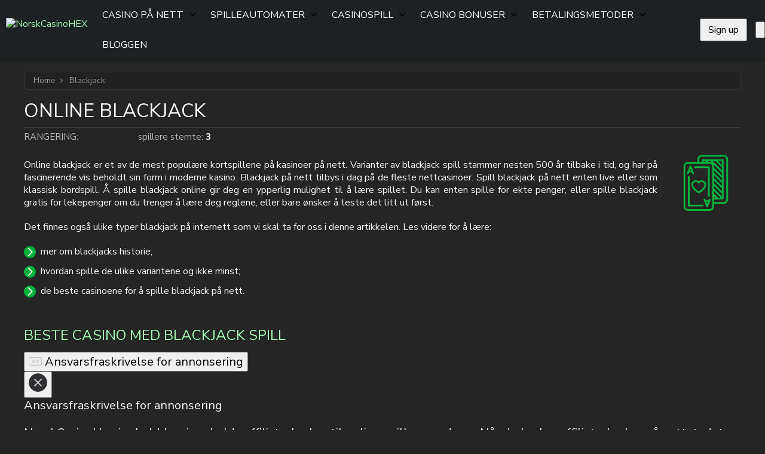

--- FILE ---
content_type: text/html; charset=UTF-8
request_url: https://norskcasinohex.com/blackjack/
body_size: 99872
content:
<!doctype html>
<!--[if lt IE 7]><html lang="nb-no" class="no-js lt-ie9 lt-ie8 lt-ie7"><![endif]-->
<!--[if (IE 7)&!(IEMobile)]><html lang="nb-no" class="no-js lt-ie9 lt-ie8"><![endif]-->
<!--[if (IE 8)&!(IEMobile)]><html lang="nb-no" class="no-js lt-ie9"><![endif]-->
<!--[if gt IE 8]><!--><html lang="nb-no" class="no-js" itemscope itemtype="https://schema.org/WebPage"><!--<![endif]-->
<head>
        <meta charset="utf-8">
    <meta http-equiv="X-UA-Compatible" content="IE=edge">
    <title>Spille Blackjack Online ☑️ Blackjack Spill på Nett ▷ 2026</title>
<link data-rocket-prefetch href="https://fonts.googleapis.com" rel="dns-prefetch">
<link data-rocket-prefetch href="https://www.google-analytics.com" rel="dns-prefetch">
<link data-rocket-prefetch href="https://www.googletagmanager.com" rel="dns-prefetch">
<link data-rocket-preload as="style" href="https://fonts.googleapis.com/css2?family=Nunito+Sans:ital,opsz,wght@0,6..12,200..1000;1,6..12,200..1000&#038;display=swap" rel="preload">
<link href="https://fonts.googleapis.com/css2?family=Nunito+Sans:ital,opsz,wght@0,6..12,200..1000;1,6..12,200..1000&#038;display=swap" media="print" onload="this.media=&#039;all&#039;" rel="stylesheet">
<noscript data-wpr-hosted-gf-parameters=""><link rel="stylesheet" href="https://fonts.googleapis.com/css2?family=Nunito+Sans:ital,opsz,wght@0,6..12,200..1000;1,6..12,200..1000&#038;display=swap"></noscript><link rel="preload" data-rocket-preload as="image" href="https://norskcasinohex.com/wp-content/uploads/blackjack.svg" fetchpriority="high">
    <link rel="icon" type="image/png" href="https://norskcasinohex.com/wp-content/themes/brand-hex/app/images/favicon-32x32.webp" sizes="32x32">
    <link rel="shortcut icon" href="https://norskcasinohex.com/wp-content/themes/brand-hex/app/images/favicon.ico">
    <meta name="HandheldFriendly" content="True">
    <meta name="MobileOptimized" content="320">
    <meta name="viewport" content="width=device-width, initial-scale=1.0, user-scalable=yes" />

    <link rel="preload" href="https://norskcasinohex.com/wp-content/themes/brand-hex/app/css/style.css" as="style">
    <link rel="dns-prefetch" href="//www.google-analytics.com">
    <link rel="preconnect" href="https://www.google-analytics.com" crossorigin>
    <link rel="preconnect" href="https://www.googletagmanager.com" crossorigin>
    <link rel="preconnect" href="https://fonts.googleapis.com">
    <link rel="preconnect" href="https://fonts.gstatic.com" crossorigin>
    
    <meta name='robots' content='max-image-preview:large' />
	<style>img:is([sizes="auto" i], [sizes^="auto," i]) { contain-intrinsic-size: 3000px 1500px }</style>
	<style id="normalize">@charset "UTF-8";body,dd,figure,pre{margin:0}img,legend{border:0}.em,dfn,em,span.amp{font-style:italic}article,aside,details,figcaption,figure,footer,header,hgroup,main,nav,section,summary{display:block}audio,canvas,video{display:inline-block}audio:not([controls]){display:none;height:0}[hidden],template{display:none}html{font-family:sans-serif;-ms-text-size-adjust:100%;-webkit-text-size-adjust:100%}a{background:0 0}a:focus{outline:thin dotted}a:active,a:hover{outline:0}h1{font-size:2em;margin:.67em 0}abbr[title]{border-bottom:1px dotted}.strong,b,strong{font-weight:700}hr{-webkit-box-sizing:content-box;box-sizing:content-box;height:0}p{-epub-hyphens:auto;-ms-hyphens:auto;hyphens:auto}pre{white-space:pre-wrap}code,kbd,pre,samp{font-family:monospace,serif;font-size:1em}.small,small,sub,sup{font-size:75%}q{quotes:"“" "”" "‘" "’"}q:after,q:before{content:"";content:none}sub,sup{line-height:0;position:relative;vertical-align:baseline}sup{top:-.5em}sub{bottom:-.25em}dl,menu,ol,ul{margin:1em 0}menu{padding:0 0 0 40px}ol,ul{list-style-type:none;padding:0}nav ol,nav ul{list-style:none}svg:not(:root){overflow:hidden}fieldset{border:1px solid silver;margin:0 2px;padding:.35em .625em .75em}legend{padding:0}button,input,select,textarea{font-family:inherit;font-size:100%;margin:0}button,input{line-height:normal}button,select{text-transform:none}button,html input[type=button],input[type=reset],input[type=submit]{-webkit-appearance:button;cursor:pointer}button[disabled],html input[disabled]{cursor:default}input[type=checkbox],input[type=radio]{-webkit-box-sizing:border-box;box-sizing:border-box;padding:0}input[type=search]{-webkit-appearance:textfield;-webkit-box-sizing:content-box;box-sizing:content-box}input[type=search]::-webkit-search-cancel-button,input[type=search]::-webkit-search-decoration{-webkit-appearance:none}button::-moz-focus-inner,input::-moz-focus-inner{border:0;padding:0}textarea{overflow:auto;vertical-align:top}table{border-collapse:collapse;border-spacing:0}*{-webkit-box-sizing:border-box;box-sizing:border-box}.image-replacement,.ir{overflow:hidden;text-indent:100%;white-space:nowrap}.cf,.clearfix,.comment-respond{zoom:1}.cf:after,.cf:before,.clearfix:after,.clearfix:before,.comment-respond:after,.comment-respond:before{content:"";display:table}.cf:after,.clearfix:after,.comment-respond:after{clear:both}span.amp{font-family:Baskerville,Goudy Old Style,Palatino,Book Antiqua,serif!important}</style><style id="critical">@charset "UTF-8";@font-face{font-family:swiper-icons;font-style:normal;font-weight:400;src:url("data:application/font-woff;charset=utf-8;base64, [base64]//wADZ2x5ZgAAAywAAADMAAAD2MHtryVoZWFkAAABbAAAADAAAAA2E2+eoWhoZWEAAAGcAAAAHwAAACQC9gDzaG10eAAAAigAAAAZAAAArgJkABFsb2NhAAAC0AAAAFoAAABaFQAUGG1heHAAAAG8AAAAHwAAACAAcABAbmFtZQAAA/gAAAE5AAACXvFdBwlwb3N0AAAFNAAAAGIAAACE5s74hXjaY2BkYGAAYpf5Hu/j+W2+MnAzMYDAzaX6QjD6/4//Bxj5GA8AuRwMYGkAPywL13jaY2BkYGA88P8Agx4j+/8fQDYfA1AEBWgDAIB2BOoAeNpjYGRgYNBh4GdgYgABEMnIABJzYNADCQAACWgAsQB42mNgYfzCOIGBlYGB0YcxjYGBwR1Kf2WQZGhhYGBiYGVmgAFGBiQQkOaawtDAoMBQxXjg/wEGPcYDDA4wNUA2CCgwsAAAO4EL6gAAeNpj2M0gyAACqxgGNWBkZ2D4/wMA+xkDdgAAAHjaY2BgYGaAYBkGRgYQiAHyGMF8FgYHIM3DwMHABGQrMOgyWDLEM1T9/w8UBfEMgLzE////P/5//f/V/xv+r4eaAAeMbAxwIUYmIMHEgKYAYjUcsDAwsLKxc3BycfPw8jEQA/[base64]/uznmfPFBNODM2K7MTQ45YEAZqGP81AmGGcF3iPqOop0r1SPTaTbVkfUe4HXj97wYE+yNwWYxwWu4v1ugWHgo3S1XdZEVqWM7ET0cfnLGxWfkgR42o2PvWrDMBSFj/IHLaF0zKjRgdiVMwScNRAoWUoH78Y2icB/yIY09An6AH2Bdu/UB+yxopYshQiEvnvu0dURgDt8QeC8PDw7Fpji3fEA4z/PEJ6YOB5hKh4dj3EvXhxPqH/SKUY3rJ7srZ4FZnh1PMAtPhwP6fl2PMJMPDgeQ4rY8YT6Gzao0eAEA409DuggmTnFnOcSCiEiLMgxCiTI6Cq5DZUd3Qmp10vO0LaLTd2cjN4fOumlc7lUYbSQcZFkutRG7g6JKZKy0RmdLY680CDnEJ+UMkpFFe1RN7nxdVpXrC4aTtnaurOnYercZg2YVmLN/d/gczfEimrE/fs/bOuq29Zmn8tloORaXgZgGa78yO9/cnXm2BpaGvq25Dv9S4E9+5SIc9PqupJKhYFSSl47+Qcr1mYNAAAAeNptw0cKwkAAAMDZJA8Q7OUJvkLsPfZ6zFVERPy8qHh2YER+3i/BP83vIBLLySsoKimrqKqpa2hp6+jq6RsYGhmbmJqZSy0sraxtbO3sHRydnEMU4uR6yx7JJXveP7WrDycAAAAAAAH//wACeNpjYGRgYOABYhkgZgJCZgZNBkYGLQZtIJsFLMYAAAw3ALgAeNolizEKgDAQBCchRbC2sFER0YD6qVQiBCv/H9ezGI6Z5XBAw8CBK/m5iQQVauVbXLnOrMZv2oLdKFa8Pjuru2hJzGabmOSLzNMzvutpB3N42mNgZGBg4GKQYzBhYMxJLMlj4GBgAYow/P/PAJJhLM6sSoWKfWCAAwDAjgbRAAB42mNgYGBkAIIbCZo5IPrmUn0hGA0AO8EFTQAA") format("woff")}:root{--swiper-theme-color:#007aff}:host{display:block;margin-left:auto;margin-right:auto;position:relative;z-index:1}.swiper{display:block;list-style:none;margin-left:auto;margin-right:auto;overflow:hidden;padding:0;position:relative;z-index:1}.swiper-vertical>.swiper-wrapper{-webkit-box-orient:vertical;-webkit-box-direction:normal;-ms-flex-direction:column;flex-direction:column}.swiper-wrapper{-webkit-box-sizing:content-box;box-sizing:content-box;display:-webkit-box;display:-ms-flexbox;display:flex;height:100%;position:relative;-webkit-transition-property:-webkit-transform;transition-property:-webkit-transform;transition-property:transform;transition-property:transform,-webkit-transform;-webkit-transition-timing-function:var(--swiper-wrapper-transition-timing-function,initial);transition-timing-function:var(--swiper-wrapper-transition-timing-function,initial);width:100%;z-index:1}.swiper-android .swiper-slide,.swiper-ios .swiper-slide,.swiper-wrapper{-webkit-transform:translateZ(0);transform:translateZ(0)}.swiper-horizontal{-ms-touch-action:pan-y;touch-action:pan-y}.swiper-vertical{-ms-touch-action:pan-x;touch-action:pan-x}.swiper-slide{-ms-flex-negative:0;display:block;flex-shrink:0;height:100%;position:relative;-webkit-transition-property:-webkit-transform;transition-property:-webkit-transform;transition-property:transform;transition-property:transform,-webkit-transform;width:100%}.swiper-slide-invisible-blank{visibility:hidden}.swiper-autoheight,.swiper-autoheight .swiper-slide{height:auto}.swiper-autoheight .swiper-wrapper{-webkit-box-align:start;-ms-flex-align:start;align-items:flex-start;-webkit-transition-property:height,-webkit-transform;transition-property:height,-webkit-transform;transition-property:transform,height;transition-property:transform,height,-webkit-transform}.swiper-backface-hidden .swiper-slide{-webkit-backface-visibility:hidden;backface-visibility:hidden;-webkit-transform:translateZ(0);transform:translateZ(0)}.swiper-3d.swiper-css-mode .swiper-wrapper{-webkit-perspective:1200px;perspective:1200px}.swiper-3d .swiper-wrapper{-webkit-transform-style:preserve-3d;transform-style:preserve-3d}.swiper-3d{-webkit-perspective:1200px;perspective:1200px}.swiper-3d .swiper-cube-shadow,.swiper-3d .swiper-slide{-webkit-transform-style:preserve-3d;transform-style:preserve-3d}.swiper-css-mode>.swiper-wrapper{overflow:auto;scrollbar-width:none;-ms-overflow-style:none}.swiper-css-mode>.swiper-wrapper::-webkit-scrollbar{display:none}.swiper-css-mode>.swiper-wrapper>.swiper-slide{scroll-snap-align:start start}.swiper-css-mode.swiper-horizontal>.swiper-wrapper{-ms-scroll-snap-type:x mandatory;scroll-snap-type:x mandatory}.swiper-css-mode.swiper-vertical>.swiper-wrapper{-ms-scroll-snap-type:y mandatory;scroll-snap-type:y mandatory}.swiper-css-mode.swiper-free-mode>.swiper-wrapper{-ms-scroll-snap-type:none;scroll-snap-type:none}.swiper-css-mode.swiper-free-mode>.swiper-wrapper>.swiper-slide{scroll-snap-align:none}.swiper-css-mode.swiper-centered>.swiper-wrapper:before{content:"";-ms-flex-negative:0;flex-shrink:0;-webkit-box-ordinal-group:10000;-ms-flex-order:9999;order:9999}.swiper-css-mode.swiper-centered>.swiper-wrapper>.swiper-slide{scroll-snap-align:center center;scroll-snap-stop:always}.swiper-css-mode.swiper-centered.swiper-horizontal>.swiper-wrapper>.swiper-slide:first-child{-webkit-margin-start:var(--swiper-centered-offset-before);margin-inline-start:var(--swiper-centered-offset-before)}.swiper-css-mode.swiper-centered.swiper-horizontal>.swiper-wrapper:before{height:100%;min-height:1px;width:var(--swiper-centered-offset-after)}.swiper-css-mode.swiper-centered.swiper-vertical>.swiper-wrapper>.swiper-slide:first-child{-webkit-margin-before:var(--swiper-centered-offset-before);margin-block-start:var(--swiper-centered-offset-before)}.swiper-css-mode.swiper-centered.swiper-vertical>.swiper-wrapper:before{height:var(--swiper-centered-offset-after);min-width:1px;width:100%}.swiper-3d .swiper-slide-shadow,.swiper-3d .swiper-slide-shadow-bottom,.swiper-3d .swiper-slide-shadow-left,.swiper-3d .swiper-slide-shadow-right,.swiper-3d .swiper-slide-shadow-top{height:100%;left:0;pointer-events:none;position:absolute;top:0;width:100%;z-index:10}.swiper-3d .swiper-slide-shadow{background:rgba(0,0,0,.15)}.swiper-3d .swiper-slide-shadow-left{background-image:-webkit-gradient(linear,right top,left top,from(rgba(0,0,0,.5)),to(transparent));background-image:linear-gradient(270deg,rgba(0,0,0,.5),transparent)}.swiper-3d .swiper-slide-shadow-right{background-image:-webkit-gradient(linear,left top,right top,from(rgba(0,0,0,.5)),to(transparent));background-image:linear-gradient(90deg,rgba(0,0,0,.5),transparent)}.swiper-3d .swiper-slide-shadow-top{background-image:-webkit-gradient(linear,left bottom,left top,from(rgba(0,0,0,.5)),to(transparent));background-image:linear-gradient(0deg,rgba(0,0,0,.5),transparent)}.swiper-3d .swiper-slide-shadow-bottom{background-image:-webkit-gradient(linear,left top,left bottom,from(rgba(0,0,0,.5)),to(transparent));background-image:linear-gradient(180deg,rgba(0,0,0,.5),transparent)}.swiper-lazy-preloader{border:4px solid var(--swiper-preloader-color,var(--swiper-theme-color));border-radius:50%;border-top:4px solid transparent;-webkit-box-sizing:border-box;box-sizing:border-box;height:42px;left:50%;margin-left:-21px;margin-top:-21px;position:absolute;top:50%;-webkit-transform-origin:50%;transform-origin:50%;width:42px;z-index:10}.swiper-watch-progress .swiper-slide-visible .swiper-lazy-preloader,.swiper:not(.swiper-watch-progress) .swiper-lazy-preloader{-webkit-animation:swiper-preloader-spin 1s linear infinite;animation:swiper-preloader-spin 1s linear infinite}.swiper-lazy-preloader-white{--swiper-preloader-color:#fff}.swiper-lazy-preloader-black{--swiper-preloader-color:#000}@-webkit-keyframes swiper-preloader-spin{0%{-webkit-transform:rotate(0deg);transform:rotate(0deg)}to{-webkit-transform:rotate(1turn);transform:rotate(1turn)}}@keyframes swiper-preloader-spin{0%{-webkit-transform:rotate(0deg);transform:rotate(0deg)}to{-webkit-transform:rotate(1turn);transform:rotate(1turn)}}.holiday-banner{display:grid;grid-template-areas:"holiday-banner";text-shadow:none;-webkit-box-align:center;-ms-flex-align:center;align-items:center}@media screen and (max-width:767px){.holiday-banner{margin-left:auto!important;margin-right:auto!important;max-width:360px}.holiday-banner.style2{height:360px}}.holiday-banner .holiday-banner-bg-side,.is-sidebar .holiday-banner .holiday-banner-bg{display:none}.is-sidebar .holiday-banner .holiday-banner-bg-side{display:block}.holiday-banner>*{grid-area:holiday-banner}.holiday-banner-bg{pointer-events:none;width:100%}.style2 .holiday-banner-bg{max-height:360px}@media screen and (min-width:768px){.style2 .holiday-banner-bg{height:328px}}@media screen and (min-width:993px){.style2 .holiday-banner-bg{height:303px}.is-sidebar .style2 .holiday-banner-bg{height:328px}}.holiday-banner-bg img{height:auto;min-height:100%;width:100%}.style2 .holiday-banner-bg img{max-height:360px}@media screen and (min-width:768px){.style2 .holiday-banner-bg img{height:328px}}@media screen and (min-width:993px){.style2 .holiday-banner-bg img{height:303px}.is-sidebar .style2 .holiday-banner-bg img{height:328px}}.holiday-banner-cont{display:grid;gap:.75rem;grid-template-areas:"ttl" "txt" "img" "act";grid-template-rows:auto auto 1fr auto;height:100%;padding:37px 45px 30px}.style2 .holiday-banner-cont{display:-webkit-box;display:-ms-flexbox;display:flex;padding:28px 19px;-webkit-box-orient:vertical;-webkit-box-direction:normal;-ms-flex-direction:column;flex-direction:column;gap:4px}@media screen and (min-width:768px){.style2 .holiday-banner-cont{-webkit-column-gap:9px;-moz-column-gap:9px;column-gap:9px;display:grid;grid-template-columns:157px 240px auto;height:-webkit-max-content;height:-moz-max-content;height:max-content;margin:0 auto;max-width:800px;row-gap:14px}.style2 .holiday-banner-cont,[dir=rtl] .style2 .holiday-banner-cont{grid-template-areas:"img ttl ttl" "img txt code" "img act act";grid-template-rows:80px auto 50px}[dir=rtl] .style2 .holiday-banner-cont{grid-template-columns:auto 240px auto}[dir=rtl] .style2 .holiday-banner-cont .holiday-banner-act{padding-left:0;padding-right:25px;text-align:right}}@media screen and (min-width:993px){.style2 .holiday-banner-cont{grid-template-columns:184px auto auto;grid-template-rows:80px auto 50px;row-gap:17px}[dir=rtl] .style2 .holiday-banner-cont{grid-template-columns:auto auto 184px;grid-template-rows:50px auto 80px}.is-sidebar .style2 .holiday-banner-cont{grid-template-columns:157px 240px auto;grid-template-rows:80px auto 50px;row-gap:14px}}@media screen and (min-width:768px){.holiday-banner-cont{height:auto;margin:auto 0;-webkit-box-align:center;-ms-flex-align:center;align-items:center;-webkit-column-gap:50px;-moz-column-gap:50px;column-gap:50px;grid-template-areas:"img ttl" "img txt" "img act";grid-template-columns:auto 1fr;grid-template-rows:auto auto 1fr;padding:86px 86px 56px 56px}[dir=rtl] .holiday-banner-cont{grid-template-areas:"ttl img" "txt img" "act img";grid-template-columns:1fr auto;grid-template-rows:1fr auto auto}}@media screen and (min-width:993px){.holiday-banner-cont{padding:86px 86px 56px}}.holiday-banner-ttl{font-size:30px;font-style:normal;font-weight:900;grid-area:ttl;line-height:1em;text-align:center;text-transform:uppercase}.style2 .holiday-banner-ttl{font-family:Proxima Nova,sans-serif;font-size:24px;font-weight:900;line-height:1.3}@media screen and (min-width:768px){.style2 .holiday-banner-ttl{font-size:36px;margin-top:auto;padding-left:25px}[dir=rtl] .style2 .holiday-banner-ttl{padding-left:0;padding-right:25px;text-align:right}}@media screen and (min-width:993px){.style2 .holiday-banner-ttl{font-size:42px;padding-left:31px}[dir=rtl] .style2 .holiday-banner-ttl{padding-left:0;padding-right:31px}.is-sidebar .style2 .holiday-banner-ttl{font-size:36px;margin-top:auto;padding-left:25px}[dir=rtl] .is-sidebar .style2 .holiday-banner-ttl{padding-left:0;padding-right:25px}}@media screen and (min-width:768px){.holiday-banner-ttl{text-align:left}}@media screen and (min-width:993px){.holiday-banner-ttl{font-size:50px}}.holiday-banner-ttl span{background:linear-gradient(124deg,#ac5eff -13.97%,#fff 73.54%);background-clip:text;-webkit-background-clip:text;-webkit-text-fill-color:transparent;text-shadow:none}.style2 .holiday-banner-ttl span{background:linear-gradient(124deg,#fff 30.86%,#f5a533 118.38%);background-clip:text;-webkit-background-clip:text;-webkit-text-fill-color:transparent}.holiday-banner-txt{color:#f4ecff;font-size:14px;font-style:normal;font-weight:700;grid-area:txt;line-height:normal;text-align:center}@media screen and (max-width:767px){.style2.no-has-code .holiday-banner-txt{font-size:23px}}.style2 .holiday-banner-txt{font-family:Proxima Nova,sans-serif;font-size:19px;font-weight:600;margin-bottom:5px;text-align:center}@media screen and (min-width:768px){.style2 .holiday-banner-txt{font-size:22px;margin:0;padding-left:25px;text-align:start}[dir=rtl] .style2 .holiday-banner-txt{padding-left:0;padding-right:25px}}@media screen and (min-width:993px){.style2 .holiday-banner-txt{font-size:26px;padding-left:31px}[dir=rtl] .style2 .holiday-banner-txt{padding-left:0;padding-right:31px}.is-sidebar .style2 .holiday-banner-txt{font-size:22px;margin:0;padding-left:25px;text-align:start}[dir=rtl] .is-sidebar .style2 .holiday-banner-txt{padding-left:0;padding-right:25px}}@media screen and (min-width:768px){.holiday-banner-txt{text-align:left}}@media screen and (min-width:993px){.holiday-banner-txt{font-size:26px}}.holiday-banner-img{grid-area:img;padding-left:10px;padding-top:48px;text-align:left}@media screen and (max-width:767px){.style2.no-has-code .holiday-banner-img{padding:16px 0 26px}}.style2 .holiday-banner-img{display:-webkit-box;display:-ms-flexbox;display:flex;margin:auto auto 0;padding:16px 0 22px;-webkit-box-orient:vertical;-webkit-box-direction:normal;-ms-flex-direction:column;flex-direction:column;gap:0;-webkit-box-pack:center;-ms-flex-pack:center;justify-content:center;-webkit-box-align:center;-ms-flex-align:center;align-items:center}@media screen and (min-width:768px){.style2 .holiday-banner-img{padding:0}}.holiday-banner-img img.holiday-banner-img-bant{height:18px;-webkit-transform:translateY(2px);transform:translateY(2px);width:44px}@media screen and (max-width:767px){.style2.no-has-code .holiday-banner-img img.holiday-banner-img-bant{height:24px;-webkit-transform:translateY(3px);transform:translateY(3px);width:58px}}@media screen and (min-width:768px){.holiday-banner-img img.holiday-banner-img-bant{height:51px;-webkit-transform:translateY(9px);transform:translateY(9px);width:123px}}@media screen and (min-width:993px){.holiday-banner-img img.holiday-banner-img-bant{height:60px;-webkit-transform:translateY(9px);transform:translateY(9px);width:145px}.is-sidebar .holiday-banner-img img.holiday-banner-img-bant{height:51px;width:123px}}@media screen and (min-width:768px){.holiday-banner-img{padding:0}}.holiday-banner-img span{background:linear-gradient(-45deg,#fff,#b988fa,#fff);border-radius:6px;display:-webkit-inline-box;display:-ms-inline-flexbox;display:inline-flex;height:88px;padding:4px;width:100px}@media screen and (max-width:767px){.style2.no-has-code .holiday-banner-img span{height:87px;width:102px}}.style2 .holiday-banner-img span{background:linear-gradient(133deg,#fff,#fbf2a9,#f8c173);height:65px;width:76px;z-index:10}@media screen and (min-width:768px){.style2 .holiday-banner-img span{height:135px;width:157px}}@media screen and (min-width:993px){.style2 .holiday-banner-img span{height:158px;width:184px}.is-sidebar .style2 .holiday-banner-img span{height:135px;width:157px}}.style2 .holiday-banner-img span img{border-radius:4px}@media screen and (min-width:768px){.holiday-banner-img span{height:128px;width:150px}}.holiday-banner-img img{height:100%;-o-object-fit:cover;object-fit:cover;width:100%}.holiday-banner-act{grid-area:act}.style2 .holiday-banner-act{font-family:Proxima Nova,sans-serif;text-align:center}[dir=rtl] .style2 .holiday-banner-act{text-align:center}.style2 .holiday-banner-act .holiday-banner-btn{height:41px;padding:0;width:230px}@media screen and (min-width:768px){.style2 .holiday-banner-act{padding:0 0 0 25px;text-align:start}[dir=rtl] .style2 .holiday-banner-act{padding-left:0;padding-right:25px}.style2 .holiday-banner-act .holiday-banner-btn{font-size:21px;height:50px;padding:0;width:340px}}@media screen and (min-width:993px){.style2 .holiday-banner-act{padding-left:31px}[dir=rtl] .style2 .holiday-banner-act{padding-left:0;padding-right:31px}.is-sidebar .style2 .holiday-banner-act{padding:0 0 0 25px;text-align:start}[dir=rtl] .is-sidebar .style2 .holiday-banner-act{padding-left:0;padding-right:25px}}[dir=rtl] .holiday-banner-act{text-align:left}@media screen and (min-width:768px){.holiday-banner-act{padding-top:20px}}.holiday-banner-btn{display:-webkit-inline-box;display:-ms-inline-flexbox;display:inline-flex;padding:11px 70px;width:100%;-webkit-box-pack:center;-ms-flex-pack:center;justify-content:center;-webkit-box-align:center;-ms-flex-align:center;align-items:center;background:#01b33b;border-radius:66px;-webkit-box-shadow:0 3px 0 0 #007419;box-shadow:0 3px 0 0 #007419;color:#fff;cursor:pointer;font-size:16px;font-style:normal;font-weight:700;line-height:normal;text-align:center;text-transform:uppercase}.holiday-banner-btn:is(button){border:0;outline:none}.holiday-banner-btn:focus,.holiday-banner-btn:hover{background:var(--color-primary-accent);-webkit-box-shadow:0 0 0 0 #007419;box-shadow:0 0 0 0 #007419;text-decoration:none;-webkit-transform:translateY(3px);transform:translateY(3px)}@media screen and (min-width:768px){.holiday-banner-btn{min-width:275px;width:auto}}.holiday-banner-bonus-code{grid-area:code;margin:0 auto}@media screen and (min-width:768px){.holiday-banner-bonus-code{text-align:end;width:100%}}.holiday-banner-bonus-code .bonus-copy{border:1.145px dashed #fff;border-radius:6px;color:#fff;font-size:19px;font-weight:500;padding:6px 22px}@media screen and (min-width:768px){.holiday-banner-bonus-code .bonus-copy{font-size:23px}}@media screen and (min-width:993px){.holiday-banner-bonus-code .bonus-copy{font-size:27px}.is-sidebar .holiday-banner-bonus-code .bonus-copy{font-size:23px}}.holiday-banner-bonus-code .bonus-copy:after{background:url("data:image/svg+xml;charset=utf-8,%3Csvg xmlns='http://www.w3.org/2000/svg' width='19' height='19' fill='none' viewBox='0 0 19 19'%3E%3Cg fill='%23fff' clip-path='url(%23a)'%3E%3Cpath d='M13.085 3.271H1.963A1.963 1.963 0 0 0 0 5.234v11.122c0 1.084.879 1.963 1.963 1.963h11.122a1.963 1.963 0 0 0 1.963-1.963V5.234a1.963 1.963 0 0 0-1.963-1.963m.654 13.085a.654.654 0 0 1-.654.654H1.963a.654.654 0 0 1-.655-.654V5.234c0-.361.293-.654.655-.654h11.122c.361 0 .654.293.654.654z'/%3E%3Cpath d='M16.354 0H4.578a1.963 1.963 0 0 0-1.963 1.963.654.654 0 1 0 1.309 0c0-.362.293-.655.654-.655h11.776c.362 0 .655.293.655.655v11.776a.654.654 0 0 1-.655.654.654.654 0 1 0 0 1.309 1.963 1.963 0 0 0 1.963-1.963V1.963A1.963 1.963 0 0 0 16.354 0'/%3E%3C/g%3E%3Cdefs%3E%3CclipPath id='a'%3E%3Cpath fill='%23fff' d='M0 0h18.319v18.319H0z'/%3E%3C/clipPath%3E%3C/defs%3E%3C/svg%3E") no-repeat 50%/contain}.holiday-banner-n{display:-webkit-box;display:-ms-flexbox;display:flex;position:relative;-webkit-box-orient:vertical;-webkit-box-direction:normal;-ms-flex-direction:column;flex-direction:column;font-family:Proxima Nova,sans-serif;margin:24px auto!important;max-width:100%;width:320px;-webkit-box-pack:center;-ms-flex-pack:center;justify-content:center;-webkit-box-align:center;-ms-flex-align:center;align-items:center}@media screen and (min-width:768px){.holiday-banner-n{min-height:330px;width:100%}}@media screen and (min-width:993px){.holiday-banner-n{min-height:303px}}.holiday-banner-n .holiday-banner-n-bg-side,.is-sidebar .holiday-banner-n .holiday-banner-n-bg{display:none}.is-sidebar .holiday-banner-n .holiday-banner-n-bg-side{display:block}.holiday-banner-n-bg{left:0;-o-object-fit:cover;object-fit:cover;position:absolute;top:0}.content .holiday-banner-n-bg img,.holiday-banner-n-bg,.holiday-banner-n-bg img{height:100%;width:100%}.holiday-banner-n-cont{height:100%;position:relative;-webkit-box-orient:vertical;-webkit-box-direction:normal;display:-webkit-box;display:-ms-flexbox;display:flex;-ms-flex-direction:column;flex-direction:column;min-height:436px;-webkit-box-pack:center;-ms-flex-pack:center;justify-content:center;-webkit-box-align:center;-ms-flex-align:center;align-items:center;padding:40px 20px 30px;text-align:center}.no-has-code .holiday-banner-n-cont{padding-top:30px}@media screen and (min-width:768px){.holiday-banner-n-cont{-webkit-column-gap:0;-moz-column-gap:0;column-gap:0;display:grid;grid-template-areas:"img ttl ttl" "img txt code" "img  act act" "limit limit limit";grid-template-columns:192px auto auto;grid-template-rows:50px 80px 50px auto;min-height:auto;text-align:start;-webkit-box-align:end;-ms-flex-align:end;align-items:flex-end;padding:40px 20px;row-gap:5px}[dir=rtl] .holiday-banner-n-cont{grid-template-areas:"img ttl ttl" "img code txt" "img  act act" "limit limit limit"}.no-has-code .holiday-banner-n-cont{grid-template-areas:"img ttl ttl" "img txt txt" "img act act" "limit limit limit";grid-template-rows:50px 54px 50px 60px;padding:40px 20px;-webkit-box-pack:center;-ms-flex-pack:center;justify-content:center}.no-has-limit .holiday-banner-n-cont{-webkit-box-pack:center;-ms-flex-pack:center;grid-template-areas:"img ttl ttl" "img txt code" "img act act";grid-template-rows:50px 80px 50px;justify-content:center}[dir=rtl] .no-has-limit .holiday-banner-n-cont{grid-template-areas:"img ttl ttl" "img code txt" "img act act"}.no-has-limit.no-has-code .holiday-banner-n-cont{grid-template-areas:"img ttl ttl" "img txt txt" "img act act";grid-template-rows:50px 54px 50px}}@media screen and (min-width:993px){.holiday-banner-n-cont{-webkit-column-gap:0;-moz-column-gap:0;column-gap:0;grid-template-areas:"img ttl ttl" "img txt code" "img  act act" "limit limit limit";grid-template-columns:224px auto auto;grid-template-rows:auto auto 50px auto;-webkit-box-align:end;-ms-flex-align:end;align-items:flex-end;padding:10px 20px;row-gap:6px}[dir=rtl] .holiday-banner-n-cont{grid-template-areas:"img ttl ttl" "img code txt" "img  act act" "limit limit limit"}.no-has-code .holiday-banner-n-cont,.no-has-limit.no-has-code .holiday-banner-n-cont{grid-template-areas:"img ttl" "img txt" "img act" "limit limit";grid-template-columns:224px auto;grid-template-rows:auto 80px 50px auto;padding:0 20px 10px;-webkit-box-pack:center;-ms-flex-pack:center;justify-content:center}.is-sidebar .holiday-banner-n-cont{-webkit-column-gap:0;-moz-column-gap:0;column-gap:0;display:grid;grid-template-areas:"img ttl ttl" "img txt code" "img  act act" "limit limit limit";grid-template-columns:192px auto auto;grid-template-rows:50px 80px 50px auto;min-height:auto;text-align:start;-webkit-box-align:end;-ms-flex-align:end;align-items:flex-end;padding:40px 20px;row-gap:5px}[dir=rtl] .is-sidebar .holiday-banner-n-cont{grid-template-areas:"img ttl ttl" "img code txt" "img  act act" "limit limit limit"}.no-has-code .is-sidebar .holiday-banner-n-cont{grid-template-areas:"img ttl ttl" "img txt txt" "img act act" "limit limit limit";grid-template-rows:50px 54px 50px 60px;padding:40px 20px;-webkit-box-pack:center;-ms-flex-pack:center;justify-content:center}.no-has-limit .is-sidebar .holiday-banner-n-cont{-webkit-box-pack:center;-ms-flex-pack:center;grid-template-areas:"img ttl ttl" "img txt code" "img act act";grid-template-rows:50px 80px 50px;justify-content:center}.no-has-limit.no-has-code .is-sidebar .holiday-banner-n-cont{grid-template-areas:"img ttl ttl" "img txt txt" "img act act";grid-template-rows:50px 54px 50px}}.holiday-banner-n-txt{color:#fff;font-size:17px;font-weight:600;grid-area:txt;margin-bottom:9px}@media screen and (max-width:767px){.no-has-code .holiday-banner-n-txt{font-size:23px}}@media screen and (min-width:768px){.holiday-banner-n-txt{display:-webkit-box;display:-ms-flexbox;display:flex;font-size:22px;margin-bottom:0;max-width:250px;padding-right:10px;-webkit-box-align:center;-ms-flex-align:center;align-items:center;-webkit-box-pack:start;-ms-flex-pack:start;height:100%;justify-content:flex-start}.no-has-code .holiday-banner-n-txt{max-width:none}[dir=rtl] .holiday-banner-n-txt{text-align:end}}@media screen and (min-width:993px){.holiday-banner-n-txt{font-size:26px;max-width:320px}.is-sidebar .holiday-banner-n-txt{font-size:22px;max-width:250px}}.holiday-banner-n-ttl{font-family:Proxima Nova,sans-serif;font-size:24px;font-weight:900;grid-area:ttl;line-height:31px;margin-bottom:4px;text-transform:uppercase}.holiday-banner-n-ttl span{background:linear-gradient(124deg,#fff 30.86%,#f5a533 118.38%);background-clip:text;-webkit-background-clip:text;-webkit-text-fill-color:transparent;text-shadow:none}@media screen and (min-width:768px){.holiday-banner-n-ttl{font-size:27px;margin-bottom:0}}@media screen and (min-width:993px){.holiday-banner-n-ttl{font-size:33px}.is-sidebar .holiday-banner-n-ttl{font-size:27px}}.holiday-banner-n-img{display:-webkit-box;display:-ms-flexbox;display:flex;grid-area:img;padding:10px 0;-webkit-box-orient:vertical;-webkit-box-direction:normal;-ms-flex-direction:column;flex-direction:column;-webkit-box-pack:center;-ms-flex-pack:center;justify-content:center;-webkit-box-align:center;-ms-flex-align:center;align-items:center}@media screen and (max-width:767px){.no-has-code .holiday-banner-n-img{padding:11px 0 20px}}@media screen and (min-width:768px){.holiday-banner-n-img{padding:0 35px 0 0}[dir=rtl] .holiday-banner-n-img{padding:0 0 0 35px}}@media screen and (min-width:993px){.holiday-banner-n-img{padding:0 40px 0 0}.is-sidebar .holiday-banner-n-img{padding:0 35px 0 0}[dir=rtl] .holiday-banner-n-img{padding:0 0 0 40px}}.holiday-banner-n-img img.holiday-banner-n-img-bant{height:23px;-webkit-transform:translateY(2px);transform:translateY(2px);width:55px;z-index:0}@media screen and (max-width:767px){.no-has-code .holiday-banner-n-img img.holiday-banner-n-img-bant{height:27px;width:65px}}@media screen and (min-width:768px){.holiday-banner-n-img img.holiday-banner-n-img-bant{height:52px;-webkit-transform:translateY(7px);transform:translateY(7px);width:123px}}@media screen and (min-width:993px){.holiday-banner-n-img img.holiday-banner-n-img-bant{height:60px;width:145px}.is-sidebar .holiday-banner-n-img img.holiday-banner-n-img-bant{height:52px;-webkit-transform:translateY(7px);transform:translateY(7px);width:123px}}.holiday-banner-n-img img{height:100%;-o-object-fit:cover;object-fit:cover;width:100%}.holiday-banner-n-img span{background:linear-gradient(133deg,#fff,#fbf2a9,#f8c173);border-radius:6px;display:-webkit-inline-box;display:-ms-inline-flexbox;display:inline-flex;height:91px;padding:3px;width:107px;z-index:1}@media screen and (max-width:767px){.no-has-code .holiday-banner-n-img span{height:107px;width:125px}}.holiday-banner-n-img span img{border-radius:4px}@media screen and (min-width:768px){.holiday-banner-n-img span{height:135px;width:157px}}@media screen and (min-width:993px){.holiday-banner-n-img span{height:158px;width:184px}.is-sidebar .holiday-banner-n-img span{height:135px;width:157px}}.holiday-banner-n-act{grid-area:act;margin:auto auto 0;max-width:230px}@media screen and (min-width:768px){.holiday-banner-n-act{margin-left:0;margin-right:auto;max-width:none}[dir=rtl] .holiday-banner-n-act{margin-left:auto;margin-right:0}}.holiday-banner-n-limit{background:linear-gradient(124deg,#fff 30.86%,#f5a533 118.38%);background-clip:text;-webkit-background-clip:text;font-family:Proxima Nova,sans-serif;grid-area:limit;max-width:240px;-webkit-text-fill-color:transparent;font-size:12px;font-weight:700;margin-bottom:21px;text-shadow:none}@media screen and (min-width:768px){.holiday-banner-n-limit{font-size:15px;margin:0 auto;max-width:100%;max-width:490px;padding-top:19px;text-align:center}}@media screen and (min-width:993px){.holiday-banner-n-limit{font-size:16px;max-width:730px;padding-top:25px}.is-sidebar .holiday-banner-n-limit{font-size:15px;max-width:490px;padding-top:19px}}.holiday-banner-n-btn{display:-webkit-box;display:-ms-flexbox;display:flex;width:100%;-webkit-box-pack:center;-ms-flex-pack:center;justify-content:center;-webkit-box-align:center;-ms-flex-align:center;align-items:center;background:linear-gradient(122deg,#fff2ae 12.29%,#e9cc62);border-radius:66px;-webkit-box-shadow:0 4px 0 0 #e9ae5c;box-shadow:0 4px 0 0 #e9ae5c;color:#fff;cursor:pointer;font-size:16px;font-style:normal;font-weight:700;height:41px;line-height:1;min-width:230px;text-align:center;text-transform:uppercase}.holiday-banner-n-btn span{background:-webkit-gradient(linear,left top,right top,from(#7e0f15),to(#4e0511));background:linear-gradient(90deg,#7e0f15,#4e0511);background-clip:text;-webkit-background-clip:text;font-size:16px;font-weight:900;-webkit-text-fill-color:transparent}@media screen and (min-width:768px){.holiday-banner-n-btn span{font-size:21px}}.holiday-banner-n-btn:is(button){border:0;outline:none}.holiday-banner-n-btn:focus,.holiday-banner-n-btn:hover{background:linear-gradient(122deg,#fff2ae 12.29%,#e9cc62);-webkit-box-shadow:0 0 0 0 #e9ae5c;box-shadow:0 0 0 0 #e9ae5c;text-decoration:none;-webkit-transform:translateY(3px);transform:translateY(3px)}@media screen and (min-width:768px){.holiday-banner-n-btn{height:50px;min-width:340px;width:auto}}.holiday-banner-n-bonus-code{grid-area:code;margin:0 auto}@media screen and (min-width:768px){.holiday-banner-n-bonus-code{display:-webkit-box;display:-ms-flexbox;display:flex;text-align:end;width:100%;-webkit-box-align:center;-ms-flex-align:center;align-items:center;height:100%}}.holiday-banner-n-bonus-code .bonus-copy{background:linear-gradient(125deg,#fff 30.11%,#f5a533 115.62%);background-clip:text;-webkit-background-clip:text;border:1.145px dashed #fff;border-radius:6px;color:#fff;font-size:19px;font-weight:500;padding:6px 22px;-webkit-text-fill-color:transparent;font-family:Nunito Sans,Helvetica,sans-serif,system-ui;line-height:1}[dir=rtl] .holiday-banner-n-bonus-code .bonus-copy{direction:ltr}@media screen and (min-width:768px){.holiday-banner-n-bonus-code .bonus-copy{font-size:23px;padding:8px 27px}}@media screen and (min-width:993px){.holiday-banner-n-bonus-code .bonus-copy{font-size:27px;padding:10px 31px}.is-sidebar .holiday-banner-n-bonus-code .bonus-copy{font-size:23px;padding:8px 27px}}.holiday-banner-n-bonus-code .bonus-copy:after{background:url("data:image/svg+xml;charset=utf-8,%3Csvg xmlns='http://www.w3.org/2000/svg' width='19' height='19' fill='none' viewBox='0 0 19 19'%3E%3Cg clip-path='url(%23a)'%3E%3Cpath fill='url(%23b)' d='M13.083 3.271H1.96A1.963 1.963 0 0 0-.002 5.234v11.122c0 1.084.879 1.963 1.963 1.963h11.122a1.963 1.963 0 0 0 1.963-1.963V5.234a1.963 1.963 0 0 0-1.963-1.963m.654 13.085a.654.654 0 0 1-.654.654H1.96a.654.654 0 0 1-.654-.654V5.234c0-.361.292-.654.654-.654h11.122c.361 0 .654.293.654.654z'/%3E%3Cpath fill='url(%23c)' d='M16.356 0H4.58a1.963 1.963 0 0 0-1.963 1.963.654.654 0 1 0 1.309 0c0-.362.293-.655.654-.655h11.776c.362 0 .655.293.655.655v11.776a.654.654 0 0 1-.655.654.654.654 0 0 0 0 1.309 1.963 1.963 0 0 0 1.963-1.963V1.963A1.963 1.963 0 0 0 16.356 0'/%3E%3C/g%3E%3Cdefs%3E%3ClinearGradient id='b' x1='7.522' x2='7.522' y1='3.271' y2='18.319' gradientUnits='userSpaceOnUse'%3E%3Cstop stop-color='%23fff'/%3E%3Cstop offset='1' stop-color='%23f7b961'/%3E%3C/linearGradient%3E%3ClinearGradient id='c' x1='10.468' x2='10.468' y1='0' y2='15.702' gradientUnits='userSpaceOnUse'%3E%3Cstop stop-color='%23fff'/%3E%3Cstop offset='1' stop-color='%23f7b961'/%3E%3C/linearGradient%3E%3CclipPath id='a'%3E%3Cpath fill='%23fff' d='M0 0h18.319v18.319H0z'/%3E%3C/clipPath%3E%3C/defs%3E%3C/svg%3E") no-repeat 50%/contain;height:18px;width:18px}html{scroll-behavior:smooth}body{display:-webkit-box;display:-ms-flexbox;display:flex;position:relative;-webkit-box-orient:vertical;-webkit-box-direction:normal;background:#252525;color:#fbfbfb;-ms-flex-direction:column;flex-direction:column;font-family:Nunito Sans,Helvetica,sans-serif,system-ui;font-weight:400;line-height:1.33;text-shadow:0 -1px 0 rgba(0,0,0,.5);-webkit-font-smoothing:antialiased;-webkit-box-sizing:border-box;box-sizing:border-box}body>*{-webkit-box-ordinal-group:100;-ms-flex-order:99;order:99}*{-webkit-box-sizing:border-box;box-sizing:border-box}body.hasCookie{margin-bottom:75px}body.no-scroll{overflow-y:hidden}body.is-access-rules #avialContainer,body.is-access-rules #gameContainer .btn-tocasino,body.is-access-rules .load-more-container,body.is-access-rules .widget_hex_games_details .btn-tocasino{display:none!important}body.archive.is-access-rules .page-header{float:none;width:auto}body.is-access-rules .loop-container.casinos{max-height:720px;min-height:720px;overflow-y:hidden;position:relative}#container,#main{-webkit-box-ordinal-group:3;-ms-flex-order:2;order:2}#footer{-webkit-box-ordinal-group:11;-ms-flex-order:10;order:10}aside{display:block}.wrap{margin:0 auto;max-width:1200px;width:96%}p{-ms-word-wrap:break-all;-ms-hyphens:auto;hyphens:auto;word-break:break-word}p:empty{display:none!important}*{-webkit-transition:all .1s ease,opacity .1s ease-in;transition:all .1s ease,opacity .1s ease-in}::-webkit-scrollbar{height:5px;width:5px}::-webkit-scrollbar-track{background:#f1f1f1}::-webkit-scrollbar-thumb{background:#555}q{background:none;border:none;color:#a8feb6!important;display:block;float:right;font-size:1.125em;line-height:1.5em;margin:.5em 0;width:100%}q:before{content:"“";margin-right:.25em;vertical-align:-.3em}q:after,q:before{color:#a8feb6;font-size:4em;line-height:.1em}q:after{content:"”";float:right;margin-top:.5em}.ml-0,.ml-1,.ml-2{margin-left:0!important}.ml-3{margin-left:20px!important}.ml-4{margin-left:40px!important}.ml-5{margin-left:60px!important}.ml-6{margin-left:80px!important}.centered{text-align:center}#gameThumb img,.greyscale,.loop-container.games .item a:hover img,.panel-links img,.payments img{filter:url("data:image/svg+xml;utf8,<svg xmlns='https://www.w3.org/2000/svg'><filter id='grayscale'><feColorMatrix type='matrix' values='0.3333 0.3333 0.3333 0 0 0.3333 0.3333 0.3333 0 0 0.3333 0.3333 0.3333 0 0 0 0 0 1 0'/></filter></svg>#grayscale");-webkit-filter:grayscale(100%);-moz-filter:grayscale(100%);-ms-filter:grayscale(100%);-o-filter:grayscale(100%);filter:grayscale(100%);-webkit-filter:grayscale(1);filter:grayscale(1);-webkit-filter:gray;filter:gray}.payments img{-webkit-filter:grayscale(50%);-moz-filter:grayscale(50%);-ms-filter:grayscale(50%);-o-filter:grayscale(50%);filter:grayscale(50%);-webkit-filter:grayscale(.5);filter:grayscale(.5)}.greyscale:hover,.loop-container.casinos .line .item-inner:hover .col-7 img,.panel-links li.current img,.panel-links li:hover img{-webkit-filter:none;-moz-filter:none;-ms-filter:none;-o-filter:none;filter:none}.d-none{display:none!important}a,a:visited{color:#a8feb6;text-decoration:none}a:focus,a:hover,a:visited:focus,a:visited:hover{-webkit-box-shadow:none;box-shadow:none;outline:0;text-decoration:underline}a:link,a:visited:link{-webkit-tap-highlight-color:rgba(0,0,0,.3)}.btn,.wpcf7-submit{display:-webkit-inline-box;display:-ms-inline-flexbox;display:inline-flex;position:relative;-webkit-box-align:center;-ms-flex-align:center;align-items:center;-webkit-box-pack:center;-ms-flex-pack:center;border:none;border-radius:6px;-webkit-box-shadow:none;box-shadow:none;color:#fff;font-size:1.125em;font-weight:700;justify-content:center;margin:0;outline:0;overflow:hidden;padding:.375em 1em;text-align:center;text-decoration:none;text-shadow:0 -.0625em 0 rgba(0,0,0,.4);text-transform:uppercase;white-space:nowrap;width:auto}.btn>svg,.wpcf7-submit>svg{-webkit-filter:drop-shadow(-1px -1px 0 rgba(0,0,0,.2));filter:drop-shadow(-1px -1px 0 rgba(0,0,0,.2))}.btn:not([disabled=disabled]):active,.btn:not([disabled=disabled]):hover,.wpcf7-submit:active,.wpcf7-submit:hover{-webkit-box-shadow:0 1px 0 0 hsla(0,0%,100%,.1);box-shadow:0 1px 0 0 hsla(0,0%,100%,.1);text-decoration:none;top:2px}.btn:visited{color:#fff}.btn-green,.wpcf7-submit{background-color:#01b33b;-webkit-box-shadow:0 3px 0 0 #007419;box-shadow:0 3px 0 0 #007419}.btn-green:not([disabled=disabled]):hover,.wpcf7-submit:not([disabled=disabled]):hover{background-color:#4dc975}.btn-grey{background-color:#444;-webkit-box-shadow:0 3px 0 0 #282828;box-shadow:0 3px 0 0 #282828}.btn-grey-light{background:#515151;-webkit-box-shadow:0 3px 0 0 #333;box-shadow:0 3px 0 0 #333}.btn-blue{background:#005bbb;-webkit-box-shadow:0 3px 0 0 #004b9b;box-shadow:0 3px 0 0 #004b9b}.btn-grey:not([disabled=disabled]):hover{background-color:#565656}.btn-green.btn-outline{background-color:transparent;border:1px solid #50af4c;-webkit-box-shadow:none;box-shadow:none}.btn-green.btn-outline:not([disabled=disabled]):hover{background-color:#01b33b;top:0}.btn-load-more{font-size:1em}.btn-load-more i{margin-left:.125em}.btn-tocasino{cursor:pointer}.content .alert{display:-webkit-box;display:-ms-flexbox;display:flex;-webkit-box-orient:vertical;-webkit-box-direction:normal;-ms-flex-direction:column;flex-direction:column;-webkit-box-align:center;-ms-flex-align:center;align-items:center;-webkit-box-pack:justify;-ms-flex-pack:justify;background:-webkit-gradient(linear,left bottom,left top,from(#2d3237),to(#2d3237)),#4a4a4a;background:linear-gradient(0deg,#2d3237,#2d3237),#4a4a4a;border:1px solid #53575b;border-radius:4px;-webkit-box-shadow:0 2px 4px rgba(0,0,0,.25);box-shadow:0 2px 4px rgba(0,0,0,.25);justify-content:space-between;margin:1em 0;max-width:800px;padding:15px 30px;width:100%}@media screen and (min-width:768px){.content .alert{-webkit-box-orient:horizontal;-webkit-box-direction:normal;-ms-flex-direction:row;flex-direction:row}}.content .alert.center{margin:1em auto}.content .alert.full-width{max-width:100%}.content .alert>img{margin:10px auto;width:90px}@media screen and (min-width:768px){.content .alert>img{margin:0 30px 0 0}}.content .alert .alert-content{-webkit-box-flex:1;-ms-flex-positive:1;flex-grow:1;width:100%}.content .alert .alert-content>*{margin-bottom:15px;text-align:center}@media screen and (min-width:768px){.content .alert .alert-content>*{text-align:justify}}.content .alert .alert-content>span{color:#bbfbbc;display:block;font-size:1.375em;font-weight:700;line-height:1.1;padding:10px 0;position:relative;width:100%}.content .alert .alert-content>span.alert-title{text-align:left}@media screen and (max-width:768px){.content .alert .alert-content>span.alert-title{text-align:center}}.content .alert .alert-content>span:after{border-bottom:1px solid #474b50;border-top:1px solid #161a1e;bottom:-1px;content:"";display:block;position:absolute;width:100%}.content .alert .alert-content>p{font-size:.875em}.content .alert .btn{display:block;font-size:1.25em;letter-spacing:1px;line-height:1;margin:15px 0;text-shadow:none;width:-webkit-fit-content;width:-moz-fit-content;width:fit-content}.content .alert.info>img{width:130px}.content .alert.danger{background:-webkit-gradient(linear,left bottom,left top,from(#372d2d),to(#372d2d)),#4a4a4a;background:linear-gradient(0deg,#372d2d,#372d2d),#4a4a4a;border:1px solid #822527}.content .alert.danger .alert-content>span{color:#fff}.ribbon{display:-webkit-box;display:-ms-flexbox;display:flex;-webkit-box-align:center;-ms-flex-align:center;align-items:center;-webkit-box-pack:center;-ms-flex-pack:center;background:radial-gradient(69.52% 121.65% at 33.97% 13.25%,#ffbf00 47%,#faa301 100%);border-radius:1px 1px 8px 8px;font-size:12px;font-weight:700;gap:5px;justify-content:center;padding:4px 12px;text-shadow:none;-webkit-transform:translateY(-10px);transform:translateY(-10px)}.ribbon:after,.ribbon:before{background:#d68b01;content:"";height:15px;position:absolute;width:7px}.ribbon:before{clip-path:polygon(3px 10px,0 10px,7px 0,100% 100%);right:100%;top:0}.ribbon:after{clip-path:polygon(4px 10px,7px 10px,0 0,0 15px);left:100%;top:0}.h1,.h2,.h3,.h4,.h5,h1,h2,h3,h4,h5{color:#a8feb6;font-weight:400;margin:1em 0 .5em;text-align:left;text-rendering:optimizelegibility;text-transform:uppercase}.h1 a,.h2 a,.h3 a,.h4 a,.h5 a,h1 a,h2 a,h3 a,h4 a,h5 a{text-decoration:none}.h1,h1{font-size:1.5em}.h2,h2{font-size:1.25em}.h3,h3{font-size:1.125em;text-transform:none}.h4,h4{font-weight:700}.h4,.h5,h4,h5{font-size:1em;text-transform:none}#header{background-color:#1e2123;-webkit-box-shadow:0 2px 2px rgba(0,0,0,.3);box-shadow:0 2px 2px rgba(0,0,0,.3);display:-webkit-box;display:-ms-flexbox;display:flex;height:auto;left:0;min-height:50px;position:relative;top:0;width:100%;-webkit-box-align:center;-ms-flex-align:center;align-items:center;-webkit-box-ordinal-group:2;-ms-flex-order:1;order:1}#header.fixed{position:fixed;z-index:100}body:not(.hide-gambling-banner) #header.fixed{top:24px}#header #siteLogo{display:inline-block;height:40px;position:relative;z-index:110}#header #siteLogo img{height:100%;width:auto}@media screen and (min-width:1200px){#header #siteLogo{margin:5px 10px}}@media screen and (max-width:1200px){#header #siteLogo{-webkit-box-ordinal-group:1;-ms-flex-order:0;order:0;-webkit-box-flex:1;display:-webkit-box;display:-ms-flexbox;display:flex;-ms-flex:1;flex:1;-webkit-box-align:center;-ms-flex-align:center;align-items:center;-webkit-box-pack:start;-ms-flex-pack:start;justify-content:flex-start}[dir=rtl] #header #siteLogo{-webkit-box-pack:end;-ms-flex-pack:end;justify-content:flex-end}}#header #swuToggle{margin:0;position:relative;z-index:101}#header #swuToggle.active .swu-box{display:block}@media screen and (max-width:1200px){#header #swuToggle.active .swu-btn{display:none}}#header #swuToggle .swu-btn{background:#000 url(/wp-content/themes/brand-hex/app/images/swu.svg) 50% no-repeat;background-size:100%;border:none;border-radius:100%;display:block;height:40px;margin:5px 5px 5px auto;width:40px}#header #swuToggle .swu-btn span{display:none}#header #swuToggle .swu-box{background:#14191d;border-radius:6px;-webkit-box-shadow:0 5px 20px rgba(8,10,12,.86);box-shadow:0 5px 20px rgba(8,10,12,.86);display:none;margin:10px;padding:20px;position:absolute;right:0;text-align:center;width:300px}#header #swuToggle .swu-link{background:#005bbb;-webkit-box-shadow:0 3px 0 0 #004b9b;box-shadow:0 3px 0 0 #004b9b;display:block;font-size:1em;margin:0 auto 15px;text-shadow:none;width:80%}#header #swuToggle .swu-close{color:#fff;cursor:pointer;display:block;height:10px;position:absolute;right:10px;top:10px;width:10px}@media screen and (min-width:1200px){#header #swuToggle .swu-box{right:-10px}}@media screen and (max-width:1200px){#header #swuToggle .swu-btn{background-color:#14191d;background-size:contain;border:none;border-radius:100%;display:-webkit-box;display:-ms-flexbox;display:flex;height:46px;margin:-14px 0 0;width:46px;-webkit-box-align:center;-ms-flex-align:center;align-items:center;-webkit-box-pack:center;-ms-flex-pack:center;justify-content:center;padding:0}#header #swuToggle .swu-btn:before{background:url("data:image/svg+xml;charset=utf-8,%3Csvg xmlns='http://www.w3.org/2000/svg' width='30' height='30' fill='none' viewBox='0 0 30 30'%3E%3Cg clip-path='url(%23a)'%3E%3Cpath fill='%23ffd500' d='m.968 16.757 12.455 12.59 12.866-12.59-18.514-4.656z'/%3E%3Cpath fill='%230057b7' d='m27.946 15.72-9.682-9.788-3.286-3.322a8.726 8.726 0 0 0-12.455.104c-3.359 3.455-3.359 9.016 0 12.471l12.969 13.11c.88.86 2.273.83 3.11-.06a2.24 2.24 0 0 0 0-3.084 2.17 2.17 0 0 0 3.11 0 2.23 2.23 0 0 0 0-3.144c.865.86 2.259.86 3.11 0 .85-.86.85-2.284 0-3.144.88.86 2.274.83 3.11-.06a2.24 2.24 0 0 0 0-3.084z'/%3E%3Cpath fill='%23ffd500' d='M10.313 26.204a2.17 2.17 0 0 1 3.11 0 2.23 2.23 0 0 1 0 3.143 2.17 2.17 0 0 1-3.11 0c-.85-.875-.865-2.283 0-3.143'/%3E%3Cpath fill='%23ffd500' d='M7.189 23.06a2.17 2.17 0 0 1 3.11 0 2.23 2.23 0 0 1 0 3.144 2.17 2.17 0 0 1-3.11 0c-.851-.875-.866-2.284 0-3.144M4.078 19.901a2.17 2.17 0 0 1 3.11 0 2.23 2.23 0 0 1 0 3.144c-.865.86-2.259.875-3.11 0a2.23 2.23 0 0 1 0-3.144'/%3E%3Cpath fill='%23ffd500' d='M.968 16.757a2.17 2.17 0 0 1 3.11 0c.851.875.866 2.284 0 3.144a2.17 2.17 0 0 1-3.11 0c-.85-.875-.865-2.284 0-3.144M27.418 2.61a8.734 8.734 0 0 0-12.44 0l-1.041 1.053L9.58 8.067a2.23 2.23 0 0 0 0 3.144c.865.86 2.259.875 3.11 0l5.384-5.442 9.33 9.431c3.433-3.47 3.433-9.105 0-12.59z'/%3E%3Cpath stroke='%23ffd500' stroke-linecap='round' stroke-width='.25' d='m18.5 25-8-8.5M22 22l-7-7M25 19l-7-8'/%3E%3C/g%3E%3Cdefs%3E%3CclipPath id='a'%3E%3Cpath fill='%23fff' d='M0 0h30v30H0z'/%3E%3C/clipPath%3E%3C/defs%3E%3C/svg%3E") no-repeat 50%/contain;content:"";display:block;height:30px;width:30px}#header #swuToggle .swu-btn span{display:block}#header #swuToggle .swu-box{margin:0;padding-top:14px;right:0;width:100%}#header #swuToggle .swu-box p{margin:10px 0}#header #swuToggle .swu-box .swu-link{font-size:17px;margin-bottom:14px}#header #swuToggle .swu-box .swu-close{font-size:10px;right:20px;top:14px}#header #swuToggle .swu-box-img{background-color:#14191d;border-radius:50%;display:-webkit-box;display:-ms-flexbox;display:flex;height:46px;width:46px;-webkit-box-pack:center;-ms-flex-pack:center;justify-content:center;-webkit-box-align:center;-ms-flex-align:center;align-items:center;background-image:url("data:image/svg+xml;charset=utf-8,%3Csvg xmlns='http://www.w3.org/2000/svg' width='30' height='30' fill='none' viewBox='0 0 30 30'%3E%3Cg clip-path='url(%23a)'%3E%3Cpath fill='%23ffd500' d='m.968 16.757 12.455 12.59 12.866-12.59-18.514-4.656z'/%3E%3Cpath fill='%230057b7' d='m27.946 15.72-9.682-9.788-3.286-3.322a8.726 8.726 0 0 0-12.455.104c-3.359 3.455-3.359 9.016 0 12.471l12.969 13.11c.88.86 2.273.83 3.11-.06a2.24 2.24 0 0 0 0-3.084 2.17 2.17 0 0 0 3.11 0 2.23 2.23 0 0 0 0-3.144c.865.86 2.259.86 3.11 0 .85-.86.85-2.284 0-3.144.88.86 2.274.83 3.11-.06a2.24 2.24 0 0 0 0-3.084z'/%3E%3Cpath fill='%23ffd500' d='M10.313 26.204a2.17 2.17 0 0 1 3.11 0 2.23 2.23 0 0 1 0 3.143 2.17 2.17 0 0 1-3.11 0c-.85-.875-.865-2.283 0-3.143'/%3E%3Cpath fill='%23ffd500' d='M7.189 23.06a2.17 2.17 0 0 1 3.11 0 2.23 2.23 0 0 1 0 3.144 2.17 2.17 0 0 1-3.11 0c-.851-.875-.866-2.284 0-3.144M4.078 19.901a2.17 2.17 0 0 1 3.11 0 2.23 2.23 0 0 1 0 3.144c-.865.86-2.259.875-3.11 0a2.23 2.23 0 0 1 0-3.144'/%3E%3Cpath fill='%23ffd500' d='M.968 16.757a2.17 2.17 0 0 1 3.11 0c.851.875.866 2.284 0 3.144a2.17 2.17 0 0 1-3.11 0c-.85-.875-.865-2.284 0-3.144M27.418 2.61a8.734 8.734 0 0 0-12.44 0l-1.041 1.053L9.58 8.067a2.23 2.23 0 0 0 0 3.144c.865.86 2.259.875 3.11 0l5.384-5.442 9.33 9.431c3.433-3.47 3.433-9.105 0-12.59z'/%3E%3Cpath stroke='%23ffd500' stroke-linecap='round' stroke-width='.25' d='m18.5 25-8-8.5M22 22l-7-7M25 19l-7-8'/%3E%3C/g%3E%3Cdefs%3E%3CclipPath id='a'%3E%3Cpath fill='%23fff' d='M0 0h30v30H0z'/%3E%3C/clipPath%3E%3C/defs%3E%3C/svg%3E");background-position:50%;background-repeat:no-repeat;margin:10px auto}}#header #liToggle{display:none!important;height:100%!important;left:0;position:fixed!important;top:50px;width:calc(100% - 300px)!important}@media screen and (min-width:1200px){#header #liToggle{display:none!important}}body.is-menu-active #header nav,body.is-menu-active #header nav ul.menu{top:50px}@media screen and (max-width:1200px){body.is-menu-active #header{position:fixed;z-index:99999}body.is-menu-active #header nav{backdrop-filter:blur(5px);background:rgba(0,0,0,.5);right:0;top:0;width:100%;z-index:10000}body.is-menu-active #header nav ul.menu.desktop{display:none}body.is-menu-active #header nav .header-nav-mob{display:-webkit-box;display:-ms-flexbox;display:flex;right:0;-webkit-transition:right .3s linear;transition:right .3s linear}body.is-menu-active #header #navToggle button{background:transparent}body.is-menu-active #header #navToggle button:before{top:0;-webkit-transform:rotate(-45deg);transform:rotate(-45deg);-webkit-transform-origin:50% 50%;transform-origin:50% 50%}body.is-menu-active #header #navToggle button:after{bottom:0;-webkit-transform:rotate(45deg);transform:rotate(45deg);-webkit-transform-origin:50% 50%;transform-origin:50% 50%}}#header #linkerMenu{z-index:101}#header #linkerMenu ul{margin:0}#header #linkerMenu ul.sub{background-color:#1e2123;-webkit-box-shadow:0 1px 1px rgba(0,0,0,.3);box-shadow:0 1px 1px rgba(0,0,0,.3);display:none;padding:5px 0}#header #linkerMenu ul li{background-position:50%;background-repeat:no-repeat;background-size:auto 30px;cursor:pointer;display:block;font-size:14px;height:34px;line-height:34px;min-width:44px;position:relative;text-align:left}#header #linkerMenu ul li a{display:inline-block;height:100%;overflow:hidden;text-indent:100%;width:100%}#header #linkerMenu ul li.opened .sub{display:block}@media screen and (min-width:1200px){#header #linkerMenu ul li.opened i{-webkit-transform:rotate(180deg);transform:rotate(180deg)}#header #linkerMenu ul li.opened>i:before{content:""}#header #linkerMenu ul li.opened.current{background-position:19px}#header #linkerMenu ul li.opened .sub li:hover{background-size:auto 27px}#header #linkerMenu ul li.current{background-position:10px;width:64px}}#header #linkerMenu ul>li{background-position:50%;height:50px;line-height:50px;text-align:right}#header #linkerMenu.empty .current{pointer-events:none}#header #linkerMenu.empty i{display:none}#header #linkerMenu i:before{content:" "}@media screen and (min-width:1200px){#header #linkerMenu i{margin-right:10px}#header #linkerMenu i:before{content:url("data:image/svg+xml;charset=utf-8,%3Csvg xmlns='http://www.w3.org/2000/svg' width='12' height='12' fill='%23fff' viewBox='0 0 512 512'%3E%3Cpath d='M233.4 406.6c12.5 12.5 32.8 12.5 45.3 0l192-192c12.5-12.5 12.5-32.8 0-45.3s-32.8-12.5-45.3 0L256 338.7 86.6 169.4c-12.5-12.5-32.8-12.5-45.3 0s-12.5 32.8 0 45.3l192 192z'/%3E%3C/svg%3E")}}@media screen and (max-width:1200px){#header #linkerMenu{-webkit-box-ordinal-group:1;-ms-flex-order:0;order:0}}#header #searchBtn{background-image:url(/wp-content/themes/brand-hex/app/images/hex-search.webp);background-position:50%;background-repeat:no-repeat;background-size:auto 30px;cursor:pointer;display:block;font-size:14px;height:50px;line-height:34px;width:34px;z-index:101}#header #searchBtn.opened{background-image:url(/wp-content/themes/brand-hex/app/images/hex-search-close.webp)}@media screen and (max-width:1200px){#header #searchBtn{-webkit-box-ordinal-group:2;-ms-flex-order:1;display:none;order:1}}#header #searchContainer{border-bottom-left-radius:5px;display:none;min-width:300px;position:absolute;right:0;top:50px;width:30%;z-index:1001}#header #searchContainer.opened{display:block}#header #searchContainer.opened .searchList{background:#212121;border:1px solid hsla(0,0%,100%,.05);color:#bfbfc0;display:none;margin:5px 0;max-height:300px;overflow-y:auto;padding:10px}#header #searchContainer.opened .searchList.filled{display:block}#header #searchContainer.opened .searchList li{display:-webkit-box;display:-ms-flexbox;display:flex;-webkit-box-align:center;-ms-flex-align:center;align-items:center;border-radius:5px;border-top:1px solid hsla(0,0%,100%,.1);gap:10px;margin:5px 0;padding:5px}#header #searchContainer.opened .searchList li:last-child{border-bottom:1px solid hsla(0,0%,100%,.1)}#header #searchContainer.opened .searchList li:hover{background-color:#555}#header #searchContainer.opened .searchList li img{border-radius:5px;max-width:60px}@media screen and (max-width:1200px){#header #searchContainer{display:none;left:0;position:static;width:100%}.header-nav-mob #header #searchContainer{display:block}#header #searchContainer.opened .searchList{margin-top:0}}#header #searchInput{background:#212121;border:1px solid hsla(0,0%,100%,.05);border-radius:0!important;-webkit-box-shadow:none;box-shadow:none;color:#bfbfc0;display:block;height:40px;line-height:40px;margin-bottom:0;outline:0;padding:0 30px 0 15px;width:100%}#header #searchInput.working{background-image:url(/wp-content/themes/brand-hex/app/images/ring.svg);background-position:center right 3px;background-repeat:no-repeat;background-size:26px;-webkit-transition:none;transition:none}#header #searchClose{background-color:transparent!important;background-image:url(/wp-content/themes/brand-hex/app/images/hex-search-close.webp);background-position:50%;background-repeat:no-repeat;background-size:70%;border:none!important;display:none;float:right;height:32px;margin-top:-32px;width:32px}@media screen and (min-width:1200px){#header.small-menu-text nav ul li{font-size:14px}#header nav{position:relative;z-index:100;-webkit-box-flex:1;-ms-flex:1;flex:1}#header nav ul{display:-webkit-box;display:-ms-flexbox;display:flex;-ms-flex-wrap:wrap;flex-wrap:wrap;margin:0}#header nav ul li{color:#fff;display:block;float:left;font-size:16px;position:relative}#header nav ul li a{color:#fff;display:inline-block;height:50px;line-height:50px;text-decoration:none;text-transform:uppercase}#header nav ul li .menu-link{padding:0 15px}#header nav ul li.menu-item-has-children .menu-link{padding:0 30px 0 15px;position:relative}[dir=rtl] #header nav ul li.menu-item-has-children .menu-link{padding-left:20px;padding-right:unset}#header nav ul li.menu-item-has-children .menu-link span{fill:#fff;position:absolute;right:9px;stroke:#fff;stroke-width:1px;top:50%;-webkit-transform:translateY(-50%);transform:translateY(-50%)}#header nav ul li.menu-item-has-children .menu-link span svg{height:12px;width:12px}#header nav ul li.menu-item-has-children:hover{background:#323232}#header nav ul li.menu-item-has-children:hover>ul{display:block;opacity:1;visibility:visible}#header nav ul>li:last-child ul ul{left:-100%;right:inherit}#header nav ul ul{background:#323232;display:none;left:0;min-width:220px;opacity:0;position:absolute;top:100%;-webkit-transition:all .3s ease;transition:all .3s ease;visibility:hidden;width:100%;z-index:101}#header nav ul ul li{color:#bfbfc0;font-size:14px;width:100%}#header nav ul ul li:not(:last-child){border-bottom:1px solid hsla(0,0%,100%,.1)}#header nav ul ul li:hover{background:#69c579}#header nav ul ul li:hover a,#header nav ul ul li:hover>*{color:#fff;text-shadow:none}#header nav ul ul li:hover ul a{color:#bfbfc0}#header nav ul ul li:hover ul li:hover a{color:#fff}#header nav ul ul li a{color:#bfbfc0;height:inherit;line-height:inherit;padding:10px 15px;text-transform:inherit;width:inherit}#header nav ul ul li.menu-item-has-children .menu-link span{-webkit-transform:translateY(-50%) rotate(-90deg);transform:translateY(-50%) rotate(-90deg)}#header nav ul ul li.menu-item-has-children svg{fill:#bfbfc0}#header nav ul ul li.menu-item-has-children:hover svg{fill:#fff}#header nav ul ul li.menu-item-has-children>a>i:before{content:url("data:image/svg+xml;charset=utf-8,%3Csvg xmlns='http://www.w3.org/2000/svg' viewBox='0 0 320 512'%3E%3Cpath d='M310.6 233.4c12.5 12.5 12.5 32.8 0 45.3l-192 192c-12.5 12.5-32.8 12.5-45.3 0s-12.5-32.8 0-45.3L242.7 256 73.4 86.6c-12.5-12.5-12.5-32.8 0-45.3s32.8-12.5 45.3 0l192 192z'/%3E%3C/svg%3E")}#header nav ul ul ul{left:inherit;right:-100%;top:0}#header #navToggle{display:none}}@media screen and (max-width:1200px){#header{z-index:999}#header nav{height:100%;overflow-y:auto;position:fixed!important;right:-330px;top:90px;-webkit-transition:right 0s linear;transition:right 0s linear;width:265px}#header nav .container{padding:0}#header nav.active{z-index:999}#header nav ul li{border-bottom:1px solid #38383b;color:#fff;display:block;font-size:16px;margin-bottom:10px;position:relative;-webkit-transition:none;transition:none;width:100%}#header nav ul li.open{border:none}#header nav ul li.swu{border-bottom:none}#header nav ul li a{color:#fff;display:inline-block;font-size:16px;padding:0 30px 10px 0;text-decoration:none;text-transform:uppercase;width:calc(100% - 40px)}[dir=rtl] #header nav ul li a{padding:0 0 10px;text-align:end;width:100%}#header nav ul li.menu-item-has-children .menu-link{display:-webkit-box;display:-ms-flexbox;display:flex;-webkit-box-align:center;-ms-flex-align:center;align-items:center;-webkit-box-pack:justify;-ms-flex-pack:justify;justify-content:space-between}[dir=rtl] #header nav ul li.menu-item-has-children .menu-link{-webkit-box-orient:horizontal;-webkit-box-direction:reverse;-ms-flex-direction:row-reverse;flex-direction:row-reverse}#header nav ul li.menu-item-has-children .menu-link span{display:-webkit-box;display:-ms-flexbox;display:flex;height:100%;padding:0 10px 10px;text-align:center;width:40px;-webkit-box-pack:center;-ms-flex-pack:center;justify-content:center;-webkit-box-align:center;-ms-flex-align:center;align-items:center}#header nav ul li.menu-item-has-children.open>ul{display:block;opacity:1;visibility:visible}#header nav ul li.menu-item-has-children.open>.menu-link a{color:#fff}#header nav ul li.menu-item-has-children.open>.menu-link span{padding:10px 10px 0;-webkit-transform:rotate(180deg);transform:rotate(180deg)}#header nav ul li.menu-item-has-children.open>.menu-link ul .open>.menu-link a{color:#fff}#header nav ul li.menu-item-has-children.open>.menu-link ul .open>.menu-link span{-webkit-transform:rotate(180deg);transform:rotate(180deg)}#header nav ul.menu>*{-webkit-box-sizing:border-box;box-sizing:border-box}#header nav ul ul{background:transparent;border-bottom:1px solid #38383b;display:none}#header nav ul ul ul{border-bottom:none}#header nav ul ul li{border-bottom:none;margin-bottom:0}#header nav ul ul li:first-child a{padding-top:10px}#header nav ul ul li:last-child{margin-bottom:3px}#header nav ul ul li a{color:#a3afb9;padding:7px 30px 7px 0;text-transform:inherit}#header nav ul ul ul li a{padding:7px 30px 7px 0}#header #navToggle{cursor:pointer;display:block;height:32px;margin:0;position:relative;width:40px;-webkit-box-ordinal-group:5;-ms-flex-order:4;order:4}}@media screen and (max-width:1200px) and (max-width:1200px){#header #navToggle{-webkit-box-ordinal-group:6;-ms-flex-order:5;order:5}}@media screen and (max-width:1200px){#header #navToggle button{background:#fff;border:none;height:2px;left:10px;margin:-1px 0 0;outline:none!important;padding:0;position:absolute;top:50%;-webkit-transition:.3s;transition:.3s;width:20px}#header #navToggle button:before{top:-7px}#header #navToggle button:after,#header #navToggle button:before{background:#fff;content:"";height:2px;left:0;position:absolute;-webkit-transform-origin:1.5px center;transform-origin:1.5px center;-webkit-transition:.3s;transition:.3s;width:20px}#header #navToggle button:after{bottom:-7px}}@media screen and (max-width:344px){#header{-ms-flex-wrap:wrap;flex-wrap:wrap;-webkit-box-pack:justify;-ms-flex-pack:justify;justify-content:space-between}#header #siteLogo{-webkit-box-ordinal-group:1;-ms-flex-order:0;min-width:100%;order:0}body.is-menu-active.hide-gambling-banner #header nav{top:78px}body.is-menu-active.hide-gambling-banner #header nav ul.menu{max-height:calc(100vh - 78px);top:78px}body.is-menu-active.hide-gambling-banner #header.fixed nav{top:90px}body.is-menu-active.hide-gambling-banner #header.fixed nav ul.menu{max-height:calc(100vh - 90px);top:90px}body.is-menu-active:not(.hide-gambling-banner) #header nav{top:90px}body.is-menu-active:not(.hide-gambling-banner) #header nav ul.menu{max-height:calc(100vh - 90px);top:90px}body.is-menu-active:not(.hide-gambling-banner) #header.fixed nav{top:112px}body.is-menu-active:not(.hide-gambling-banner) #header.fixed nav ul.menu{max-height:calc(100vh - 112px);top:112px}}@media screen and (max-width:992px){#header .user-login{-webkit-box-ordinal-group:5;-ms-flex-order:4;order:4}}.ui-autocomplete:not(.ui-custom){background:#212121;-webkit-box-shadow:0 2px 2px rgba(0,0,0,.3);box-shadow:0 2px 2px rgba(0,0,0,.3);display:none;opacity:0;padding:0;position:fixed!important;top:90px!important;transition:opacity .5s;-moz-transition:opacity .5s;-webkit-transition:opacity .5s;-o-transition:opacity .5s;visibility:hidden}.ui-autocomplete.opened{display:block;opacity:1;visibility:visible}.ui-menu:not(.ui-custom) .ui-menu-item{border-bottom:1px solid hsla(0,0%,100%,.05);list-style-image:none!important;padding:0 10px}.ui-menu:not(.ui-custom) .ui-menu-item:hover{background:#1e2123}.ui-menu:not(.ui-custom) .ui-menu-item:last-child{border-bottom:0}.ui-menu:not(.ui-custom) .ui-menu-item a{color:#fff;font-size:1em;height:2em;line-height:2em;overflow:hidden}.ui-menu:not(.ui-custom) .ui-menu-item img{border-radius:5px;float:left;height:1.75em;margin-right:5px;width:auto}#breadcrumbs{background:#212121;border:1px solid hsla(0,0%,100%,.1);border-radius:6px;font-size:.875em;margin:0 auto 15px;padding:0 10px}#breadcrumbs ol{display:-webkit-box;display:-ms-flexbox;display:flex;-webkit-box-orient:horizontal;-webkit-box-direction:normal;-ms-flex-flow:row wrap;flex-flow:row wrap;-webkit-box-align:center;-ms-flex-align:center;align-items:center;-webkit-box-pack:start;-ms-flex-pack:start;justify-content:flex-start;margin:0}#breadcrumbs ol li{margin:5px;padding:0}#breadcrumbs ol li:not(:last-child):after{background:url("data:image/svg+xml;charset=utf-8,%3Csvg xmlns='http://www.w3.org/2000/svg' fill='%239c9c9c' viewBox='0 0 320 512'%3E%3Cpath d='M310.6 233.4c12.5 12.5 12.5 32.8 0 45.3l-192 192c-12.5 12.5-32.8 12.5-45.3 0s-12.5-32.8 0-45.3L242.7 256 73.4 86.6c-12.5-12.5-12.5-32.8 0-45.3s32.8-12.5 45.3 0l192 192z'/%3E%3C/svg%3E") no-repeat 50%/contain;content:"";display:inline-block;height:8px;margin-top:-.25em;width:8px}#breadcrumbs ol li:before{content:none}#breadcrumbs a{color:#9c9c9c;margin-right:5px}.single.casinos #breadcrumbs{background:none;border:none;padding:0}.single.casinos #breadcrumbs a:hover{color:#02de4a;text-decoration:none}.single.casinos #breadcrumbs ol{-ms-flex-wrap:nowrap;flex-wrap:nowrap;overflow:auto;-ms-overflow-style:none;scrollbar-width:none}@media screen and (max-width:768px){.single.casinos #breadcrumbs ol{margin:0 16px}}.single.casinos #breadcrumbs ol::-webkit-scrollbar{background:transparent;display:none;height:0;width:0}.single.casinos #breadcrumbs ol::-webkit-scrollbar-track{background:transparent}.single.casinos #breadcrumbs ol li{display:-webkit-box;display:-ms-flexbox;display:flex;-webkit-box-align:center;-ms-flex-align:center;align-items:center}.single.casinos #breadcrumbs ol li:after{margin:0}.single.casinos #breadcrumbs ol a{display:block;width:-webkit-max-content;width:-moz-max-content;width:max-content}.single.casinos #breadcrumbs ol li:last-child a{color:#f3f3f3;pointer-events:none}#container{display:block;width:100%}#container,#main{position:relative}#main{margin:0 auto;max-width:1200px;padding:20px 0;width:96%!important}#main>*{margin:0 0 20px}#main>:first-child{margin-top:0!important}@media screen and (max-width:768px){body.casinos #main{display:-webkit-box;display:-ms-flexbox;display:flex;-webkit-box-orient:vertical;-webkit-box-direction:normal;-ms-flex-direction:column;flex-direction:column}body.casinos #main>#sidebarRight{-webkit-box-ordinal-group:5!important;-ms-flex-order:4!important;order:4!important}body.casinos #main>#sidebarRight .widget:first-child{margin-top:0}body.casinos #main>#sidebarRight .widget:last-child{margin-bottom:20px}body.casinos #main>:not(#sidebarRight){-webkit-box-ordinal-group:3;-ms-flex-order:2;order:2}}.page-header{margin:0 0 10px!important}.page-header h1{border-bottom:1px solid rgba(0,0,0,.5);color:#fff;margin:0!important;padding:0 0 5px}.home .page-header h1{border-bottom:none}.page-header__meta{display:-webkit-box;display:-ms-flexbox;display:flex;-webkit-box-orient:horizontal;-webkit-box-direction:normal;-ms-flex-flow:row wrap;flex-flow:row wrap;-webkit-box-pack:justify;-ms-flex-pack:justify;justify-content:space-between;-webkit-box-align:center;-ms-flex-align:center;align-items:center;border-top:1px solid hsla(0,0%,100%,.1);padding:3px 0 5px}.ga__slot_page .page-header__meta{gap:8px 24px}.page-header__meta:empty{padding:0}.page-header__meta>*{padding:3px 0!important}.home .content h1,.home .content h2{text-align:center}.row{display:block;overflow:hidden;width:100%}.full-width{float:none!important;width:100%!important}.content h1:first-child{color:#fff}.content img{height:auto;max-width:100%}.content img.aligncenter{display:block;margin:0 auto}.content img.alignright{float:right;margin:20px 0 20px 20px}.content img.alignleft{float:left;margin:20px 20px 20px 0}body button:not(.btn).btn-avial{background:none;border:none;-webkit-box-shadow:none;box-shadow:none;margin:0;outline:0;padding:0}.content b,.content strong{color:#a8feb6}.content .link{color:#a8feb6;display:inline-block;text-decoration:none}.content .link:hover{text-decoration:underline}.content .gquote,.content .quote,.content backquote{background:#434343;border:1px solid #575757;border-radius:6px;display:block;margin:0 0 1em;padding:20px}.content .quote,.content backquote.border{background:#304931;border:none;border-left:5px double #fff;border-radius:0}.content p{margin:0 0 1em;text-align:justify}.content .no-transfer{-ms-hyphens:none;hyphens:none}.content ol,.content ul{margin:1em 0 1em 1em;padding-left:0}.content ul{list-style:none}.content ul li:before{color:#a8feb6;content:url("data:image/svg+xml;charset=utf-8,%3Csvg xmlns='http://www.w3.org/2000/svg' width='6' height='6' fill='%23a8feb6' viewBox='0 0 512 512'%3E%3Cpath d='M256 512a256 256 0 1 0 0-512 256 256 0 1 0 0 512'/%3E%3C/svg%3E");font-family:FontAwesome;font-size:.5em;padding-right:1em;position:relative;top:-.25em}.content ul.payments li:before{content:none}.content ol{list-style:none}.content ol>li{counter-increment:inst}.content ol:not(.listing)>li:before,.content ul.arrow>li:before{background:#01b33b;border-radius:100%;color:#fff;content:counter(inst);display:inline-block;font-size:1em;height:1.25em;line-height:1.25em;margin-right:.375em;padding:0!important;text-align:center;top:unset;width:1.25em}.content ul.arrow>li:before{display:-webkit-inline-box;display:-ms-inline-flexbox;display:inline-flex;height:20px;line-height:1.667em;margin-right:.5em;width:20px;-webkit-box-pack:center;-ms-flex-pack:center;justify-content:center;-webkit-box-align:center;-ms-flex-align:center;align-items:center;background:url("data:image/svg+xml;charset=utf-8,%3Csvg xmlns='http://www.w3.org/2000/svg' width='16' height='16' fill='%23fff' viewBox='0 0 320 512'%3E%3Cpath d='M285.5 272.5c9.4-9.4 9.4-24.6 0-33.9l-176.2-176c-9.5-9.5-24.8-9.3-34.3.4s-9.3 24.8.4 34.3l158 158.7-158 158.7c-9.8 9.5-10 25-.4 34.3 9.5 9.8 25 10 34.3.4z'/%3E%3C/svg%3E") no-repeat 50%/90%;background-color:#01b33b;content:"";-webkit-transform:translateY(-4px);transform:translateY(-4px)}.content li:not(:last-child){margin-bottom:.5em}.content ul.payments li:not(:last-child){margin-bottom:0}.content nav.inline>ul,.content ul.inline{text-align:center}.content nav.inline>ul li,.content ul.inline li{display:inline-block;margin-bottom:0;padding:0 .5em .5em;text-align:left}.content nav.jumpli>ul li{width:unset}.content nav.inline>ul>li:before,.content nav.tick>ul>li:before,.content ul.inline>li:before,.content ul.tick>li:before{content:"✔";font-size:1em;vertical-align:baseline}.content nav.toggle ul,.content ul.toggle{background:#212121;border:1px solid #575757;border-radius:6px;-webkit-box-shadow:0 2px 2px rgba(0,0,0,.5);box-shadow:0 2px 2px rgba(0,0,0,.5);padding:10px}.content nav.toggle>ul li.toggle-btn,.content ul.toggle li.toggle-btn{color:#a3afb9;cursor:pointer;font-size:1.5em;line-height:1;text-align:center}.content nav.toggle>ul li.toggle-btn:hover,.content ul.toggle li.toggle-btn:hover{color:#a8feb6}.content nav.toggle>ul li.toggle-btn:before,.content ul.toggle li.toggle-btn:before{display:none}.content nav.toggle>ul li.toggle-btn>*,.content ul.toggle li.toggle-btn>*{display:inline-block;-webkit-transform:rotate(90deg);transform:rotate(90deg)}.content nav.toggle>ul li.toggle-btn.active>*,.content ul.toggle li.toggle-btn.active>*{-webkit-transform:rotate(-90deg);transform:rotate(-90deg)}.content nav.toggle .h-3,.content nav.toggle .h-4,.content nav.toggle .h-5,.content nav.toggle .h-6,.content ul.toggle .h-3,.content ul.toggle .h-4,.content ul.toggle .h-5,.content ul.toggle .h-6{display:none}.content ul.steps{display:-webkit-box;display:-ms-flexbox;display:flex;list-style:none;padding-left:0;-webkit-box-orient:horizontal;-webkit-box-direction:normal;-ms-flex-direction:row;flex-direction:row;-ms-flex-wrap:wrap;flex-wrap:wrap;-webkit-box-pack:center;-ms-flex-pack:center;justify-content:center;-webkit-box-align:stretch;-ms-flex-align:stretch;align-items:stretch;counter-reset:steps-counter;margin-left:-15px;padding-top:30px}.content ul.steps li{background-color:#2c3238;border-radius:6px;margin:0 0 30px 15px;max-width:250px;min-height:150px;position:relative;-webkit-box-flex:1;counter-increment:steps-counter;-ms-flex:1 1 200px;flex:1 1 200px;font-size:.875em;padding:30px 15px;text-align:left}.content ul.steps li p,.content ul.steps li span{display:block;font-size:inherit;margin:10px 0 0;position:relative;text-align:left;z-index:1}.content ul.steps li span:first-child{background-color:#3e4852;clip-path:polygon(4% 0,96% 0,100% 50%,96% 100%,4% 100%,0 50%);display:block;font-size:24px;font-weight:700;height:40px;line-height:30px;margin:-45px auto 15px -15px;padding:5px 15px 5px 50px;position:relative;text-transform:uppercase;width:calc(100% + 30px)}.content ul.steps li:before{color:#3e4852;font-family:inherit;font-size:80px;font-weight:700;padding:0;right:15px;top:30px}.content ul.steps li span:first-child:before,.content ul.steps li:before{content:"0" counter(steps-counter);display:block;position:absolute;text-shadow:none}.content ul.steps li span:first-child:before{background:transparent url(/wp-content/themes/brand-hex/app/images/steps-label-before.svg) no-repeat 50%;background-size:cover;color:#151d20;font-size:14px;height:31px;left:4%;line-height:31px;text-align:center;top:4px;width:32px}.content .howto ul.steps li span:first-child{display:-webkit-box;display:-ms-flexbox;display:flex;-webkit-box-orient:horizontal;-webkit-box-direction:normal;-ms-flex-direction:row;flex-direction:row;-webkit-box-align:center;-ms-flex-align:center;align-items:center;-webkit-box-pack:start;-ms-flex-pack:start;font-size:1.125em;height:inherit;justify-content:flex-start;line-height:inherit;min-height:40px}.content .howto ul.steps li img{border-radius:4px}.content .howto ul.steps li:before{bottom:10px;color:rgba(62,72,82,.6);top:auto}.content .howto ul.meta{display:-webkit-box;display:-ms-flexbox;display:flex;-webkit-box-orient:horizontal;-webkit-box-direction:normal;-ms-flex-flow:row wrap;flex-flow:row wrap;-webkit-box-align:center;-ms-flex-align:center;align-items:center;-ms-flex-pack:distribute;background-color:#3e4852;clip-path:polygon(4% 0,96% 0,100% 50%,96% 100%,4% 100%,0 50%);justify-content:space-around;margin:-2em auto 1em;padding:10px 20px;width:-webkit-fit-content;width:-moz-fit-content;width:fit-content}.content .howto ul.meta li{color:#7a8996;display:inline-block;font-weight:700;line-height:1.25;margin:0;padding:2px 10px}.content .howto ul.meta li:before{content:none}.content table{-webkit-box-shadow:0 2px 2px rgba(0,0,0,.5);box-shadow:0 2px 2px rgba(0,0,0,.5);-webkit-box-shadow:none;box-shadow:none;display:block;margin-bottom:1em;max-width:100%;overflow-x:auto}.content .table-wrap table{display:table}.content table td,.content table th{border:1px solid #575757;padding:.5em 1em}.content table th{background:#434343;font-weight:400}.archive .content h1{border-bottom:1px solid rgba(0,0,0,.5);color:#fff;margin:0}.archive.blog .content h1{background-image:none}.single.games #main>.content{display:-webkit-box;display:-ms-flexbox;display:flex;-webkit-box-orient:vertical;-webkit-box-direction:normal;-ms-flex-flow:column wrap;flex-flow:column wrap}.single.games #main>.content>*{width:100%;-webkit-box-ordinal-group:11;-ms-flex-order:10;order:10}#issueReportExplaneArea,.content.single-game h1{margin-bottom:0}.single.casinos .content .loop-container.blogs table .col-5,.single.casinos .content .loop-container.blogs table .col-6,.single.casinos .content .loop-container.casinos table .col-5,.single.casinos .content .loop-container.casinos table .col-6,.single.games .content .loop-container.casinos table .col-5,.single.games .content .loop-container.casinos table .col-6{display:none!important}.single.blogs .content img{max-width:100%}.content iframe{margin:0 0 1em;width:100%}.content .tg{display:block;position:relative;text-align:justify;-webkit-transition:height .7s;transition:height .7s}.content .tg:not(.tg-0){height:100%;max-height:150px;overflow-x:hidden;overflow-y:hidden}.content .tg.opened{max-height:100%;padding-bottom:50px}.content .tg-btn{background:-webkit-gradient(linear,left bottom,left top,from(#252525),color-stop(85%,#252525),to(transparent));background:linear-gradient(0deg,#252525 0,#252525 85%,transparent);bottom:0;left:0;padding:20px 0 10px;position:absolute;text-align:right;width:100%;z-index:1}.content .tg-btn span:after{content:url("data:image/svg+xml;charset=utf-8,%3Csvg xmlns='http://www.w3.org/2000/svg' viewBox='0 0 512 512'%3E%3Cpath d='M233.4 406.6c12.5 12.5 32.8 12.5 45.3 0l192-192c12.5-12.5 12.5-32.8 0-45.3s-32.8-12.5-45.3 0L256 338.7 86.6 169.4c-12.5-12.5-32.8-12.5-45.3 0s-12.5 32.8 0 45.3l192 192z'/%3E%3C/svg%3E");display:inline-block;font:normal normal normal 14px/1 FontAwesome;margin-left:4px}.content .tg.opened .tg-btn span:after{content:url("data:image/svg+xml;charset=utf-8,%3Csvg xmlns='http://www.w3.org/2000/svg' viewBox='0 0 512 512'%3E%3Cpath d='M233.4 105.4c12.5-12.5 32.8-12.5 45.3 0l192 192c12.5 12.5 12.5 32.8 0 45.3s-32.8 12.5-45.3 0L256 173.3 86.6 342.6c-12.5 12.5-32.8 12.5-45.3 0s-12.5-32.8 0-45.3l192-192z'/%3E%3C/svg%3E")}.content .tg-btn span,.content .tg-btn span:after{color:#02de4a;cursor:pointer;font-size:.875em;text-transform:uppercase}.content .tg-btn span:hover{text-decoration:underline}.content .tg-0 .tg-btn,.content-expand__box{display:none}.content-expand__text{margin:0 0 1em}.content-expand__btn{border:1px solid #02de4a;border-radius:6px;color:#02de4a;cursor:pointer;display:block;font-size:.875em;margin:15px auto 30px;max-width:-webkit-fit-content;max-width:-moz-fit-content;max-width:fit-content;padding:7px 15px;text-align:center;text-shadow:none;width:auto}.content-expand__btn:hover{background:#02de4a;color:#fff}.content-expand.inline .content-expand__btn{border:none;border-bottom:1px dashed #02de4a;border-radius:unset;display:inline-block;font-weight:700;margin:0;padding:0}.content-expand.inline .content-expand__btn:before{content:"+";font-weight:700;margin-right:3px}.content-expand.inline .content-expand__btn:hover{background:transparent;color:#fff}.author .content{color:#e5e5e5}.author .content b{color:inherit}.author .content h2,.author .content h3{color:#fff;margin:15px 0 7px}.author .content ul li{color:#bbfbbc}.author .content ul li:before{content:none}.author .content ul{list-style-type:disc}.tabli.content-center,.tabli.content-full-width,.tabli.content-full-width>*,.tabli.content-left,.tabli.content-right{width:100%}.tabli.content-center>*,.tabli.content-left>*,.tabli.content-right>*{display:inline-block}.tabli.content-center{text-align:center}.tabli.content-left{text-align:left}.tabli.content-right{text-align:right}.error404 .content h1,.error404 .content h2,.error404 .content h3,.error404 .content p{text-align:center!important}.error404 .content h1{margin:1.25em 0 1.5em}.author-date{color:#bdbdbd;display:-webkit-box;display:-ms-flexbox;display:flex;font-size:.875em;-webkit-box-orient:horizontal;-webkit-box-direction:normal;-ms-flex-direction:row;flex-direction:row;gap:2px;width:100%;-webkit-box-pack:justify;-ms-flex-pack:justify;-ms-flex-wrap:wrap;flex-wrap:wrap;justify-content:space-between}[dir=rtl] .author-date{-webkit-box-align:end!important;-ms-flex-align:end!important;align-items:flex-end!important}.author-date.align-right{text-align:right}.wp-zr-stars-container.meta-rating.rating+.author-date{-webkit-box-orient:vertical;-webkit-box-direction:normal;-ms-flex-direction:column;flex-direction:column;width:auto}.wp-zr-stars-container.meta-rating.rating+.author-date .author-date-line.users{-webkit-box-pack:end;-ms-flex-pack:end;justify-content:flex-end}@media screen and (max-width:480px){.wp-zr-stars-container.meta-rating.rating+.author-date .author-date-line.users{-webkit-box-pack:end;-ms-flex-pack:end;justify-content:flex-end}}.author-date.right{margin-left:auto;text-align:right}.author-date time{background-image:url("data:image/svg+xml;charset=utf-8,%3Csvg xmlns='http://www.w3.org/2000/svg' width='14' height='17' fill='none'%3E%3Cpath fill='%23bdbdbd' d='m12.09 5.001 1.005-1.006-.99-.99L11.03 4.08A6.96 6.96 0 0 0 7.7 2.835V1.4h1.4V0H4.9v1.4h1.4v1.435a6.96 6.96 0 0 0-3.329 1.246L1.895 3.005l-.99.99 1.006 1.006a7 7 0 1 0 10.178 0ZM7 15.401A5.6 5.6 0 1 1 12.6 9.8 5.607 5.607 0 0 1 7 15.4Z'/%3E%3Cpath fill='%23bdbdbd' d='M7 5.6v4.2H2.8A4.2 4.2 0 1 0 7 5.6'/%3E%3C/svg%3E");background-position:left 0 center;background-repeat:no-repeat;padding-left:20px}#casinoHeading .author-date{font-size:.75em;margin:.5em 0}.loop-container{display:block;font-size:1.25em;position:relative;width:100%}.loop-container.load:before{background-color:rgba(37,37,37,.9);border-radius:6px;content:"";display:-webkit-box;display:-ms-flexbox;display:flex;height:100%;left:0;position:absolute;top:0;width:100%;z-index:1}.load-more-container{font-size:1em;margin:10px 0 30px;text-align:center}.loop-container.load~.load-more-container button{cursor:not-allowed;opacity:.1;pointer-events:none}.single .most-played .load-more-container{display:none!important}.loop-container>h2{font-size:1.2em}.loop-container *{-webkit-transition:none;transition:none}.loop-container.casinos:not(.side){margin:1em 0}.loop-container.casinos a:active,.loop-container.casinos a:focus,.loop-container.casinos a:hover,.loop-container.casinos a:visited{text-decoration:none!important}.loop-container.casinos .line-1{color:#fff;display:inline-block;font-size:1.125em;font-weight:700}.loop-container.side .line-1{line-height:1.1}.loop-container.casinos .line-1.small{font-size:.875em}.loop-container.casinos .line-2{color:#cbcbcb;font-size:.875em}.loop-container.casinos .btn-grey{background-color:#787878;-webkit-box-shadow:0 3px 0 0 #595959;box-shadow:0 3px 0 0 #595959}.loop-container.casinos .btn-grey:hover{-webkit-box-shadow:0 0 0 0 #595959;box-shadow:0 0 0 0 #595959}.loop-container.casinos .card{margin:0 0 10px;text-align:center;width:100%}.loop-container.casinos .card .item-inner{background-color:#434343;background-image:url(/wp-content/themes/brand-hex/app/images/ribbon-grey-vertical.webp);background-position:5px top;background-repeat:no-repeat;background-size:40px auto;border:1px solid #575757;border-radius:6px;margin:0 auto;max-width:350px;padding:0 10px;position:relative;width:100%}.loop-container.casinos .card .col-3,.loop-container.casinos .card .col-4,.loop-container.casinos .card .col-5,.loop-container.casinos .card .col-6{border-bottom:1px solid rgba(0,0,0,.5);border-top:1px solid hsla(0,0%,100%,.1);padding:5px 0}.loop-container.casinos .card .col:last-child{border-bottom:unset}.loop-container.casinos .card .col-3{border-top:none;padding:0 0 5px}.loop-container.casinos .card .col-4{border-bottom:none}.loop-container.casinos .number{background:#272727;border:1px solid #575757;border-radius:15px;color:#fff;display:block;font-size:.875em;height:30px;line-height:30px;text-align:center;vertical-align:middle;width:30px}.loop-container.casinos .card .number{position:absolute;top:5px}.loop-container.casinos .card .item-inner:hover,.loop-container.casinos .card.first .item-inner{background-image:url(/wp-content/themes/brand-hex/app/images/ribbon-green-vertical.webp)}.loop-container.casinos .card .col-2,.loop-container.casinos-2 .card .col-4{background:#393939;border:1px solid #575757;-webkit-border-bottom-left-radius:10px;-webkit-border-bottom-right-radius:10px;margin:-1px auto 0;width:60%;-moz-border-radius-bottomright:10px;-moz-border-radius-bottomleft:10px;border-bottom-left-radius:10px;border-bottom-right-radius:10px}.loop-container.casinos .card .col-2 .line-1{color:#02de4a;font-size:1.125em;line-height:1.125;padding:.25em}.loop-container.casinos .card .col-4 .line-1,.loop-container.casinos .card .col-4 .line-2{color:#fff;font-size:1em;font-weight:400;width:auto}.loop-container.casinos .card .col-5 .line-1{font-size:1.25em}.loop-container.casinos .card .btn{margin-bottom:5px;width:70%}.loop-container.casinos-2 .card ul.tick{display:block;margin:0 auto;width:-webkit-fit-content;width:-moz-fit-content;width:fit-content}.loop-container.casinos-2 .card .popover{margin:-5px auto 5px!important}.loop-container.casinos-2 .card .col-2{background:transparent!important;border:0!important;border-radius:0;margin:0;width:100%}.loop-container.casinos-2 .card .col-2:empty{padding:0}.loop-container.casinos-2 .card .col-2:not(:empty){border-bottom:1px solid rgba(0,0,0,.5)!important;border-top:1px solid hsla(0,0%,100%,.1)!important}.loop-container.casinos-2 .card .col-6{border-bottom:none}.loop-container.casinos-2 .card .col-6 .line-2{display:none}.loop-container.casinos .payments{display:block;margin:5px 0;text-align:center;width:100%}.loop-container.casinos .payments span{background-position:50%;background-repeat:no-repeat;background-size:cover;border-radius:3px;cursor:pointer;height:22px;margin:2px!important;width:34px}.loop-container.casinos .card .payments span{display:inline-block;height:26px;width:40px}.loop-container.games .btn span{display:none}.loop-container.games .loop-items{display:-webkit-box;display:-ms-flexbox;display:flex;-webkit-box-orient:horizontal;-webkit-box-direction:normal;-ms-flex-direction:row;flex-direction:row;-ms-flex-wrap:wrap;flex-wrap:wrap;margin:1em 0}[dir=rtl] .loop-container.games .loop-items .item.item-new{margin:0!important}[dir=rtl] .loop-container.games .loop-items{gap:.5em 2%}@media (min-width:992px){[dir=rtl] .loop-container.games .loop-items{gap:1em 2%}}.single.blogs .loop-container.casinos.loop-ids table .col-5,.single.blogs .loop-container.casinos.loop-ids table .col-6{display:none}.loop-container.casinos table .col-3 a:not(:first-child){border-bottom:1px dashed #fff;color:#fff;display:block;font-size:.75em;margin:10px auto 0;white-space:nowrap;width:-webkit-fit-content;width:-moz-fit-content;width:fit-content}.loop-container.casinos table .col-3 a:not(:first-child):hover{border-bottom:1px dashed transparent}.loop-container.casinos.side table .col-3 a:not(.btn){display:none}.loop-container.casinos.side table .col-3 button{font-size:1em}.loop-container.casinos table .col-1 .line-1{display:none}.loop-container.casinos table .col-2 .line-1{color:#02de4a;line-height:1.1;white-space:normal}.loop-container.casinos table .btn{font-size:.875em;width:auto}.loop-container.casinos table .btn span{display:none}.loop-container.casinos .col-7 img{height:auto;vertical-align:middle;width:40px}.loop-container.casinos table .number{height:24px;line-height:24px;margin-left:-4px;width:24px}.loop-container.casinos table .payments{display:block;margin:0 auto;max-width:120px;overflow:hidden;width:auto}.loop-container.casinos table .payments span{display:block;float:left}.loop-container.casinos-2 ul.tick{font-size:.65em;margin:0;text-align:left}.loop-container.casinos-2 ul.tick li{margin:.25em}.loop-container.casinos-2 .line .popover{display:none;margin:-3px auto 0!important}.loop-container.casinos-2 table .btn{width:100%}.loop-container.casinos-2 table .col-2{display:none}.loop-container.casinos-2 table .col-4{display:table-cell}.loop-container.casinos tr.tc-item td{background:none;border:none!important;color:#cbcbcb;font-size:10px;height:inherit!important;padding:0;position:relative}.loop-container.casinos tr.tc-item:hover>td{background:none}.loop-container.casinos tr.tc-item td p{background:hsla(0,0%,49%,.2);border-bottom-left-radius:6px;border-bottom-right-radius:6px;margin:0;padding:0 10px 8px;position:relative}.loop-container.casinos tr.tc-item td p:before{background:hsla(0,0%,49%,.2);content:"";height:16px;left:0;position:absolute;top:-16px;width:100%;z-index:-1}.loop-container.casinos .card .tc-item{background:hsla(0,0%,49%,.2);border-bottom-left-radius:6px;border-bottom-right-radius:6px;color:#cbcbcb;font-size:10px;margin:0 auto;max-width:350px;padding:16px 10px 10px;position:relative;top:-6px;width:100%;z-index:-1}.loop-container.casinos .card .tc-item p{margin:0}.loop-container.casinos .line .ribbon{left:-30px;line-height:1.1;position:absolute;top:-1px;white-space:nowrap;width:-webkit-fit-content;width:-moz-fit-content;width:fit-content}.loop-container.casinos .card .ribbon{background:radial-gradient(69.52% 121.65% at 33.97% 13.25%,#ffbf00 47%,#faa301 100%);border-radius:0;-webkit-box-sizing:border-box;box-sizing:border-box;font-size:12px;line-height:1.1;padding:5px 20px;position:absolute;right:-25px;text-align:center;text-shadow:none;top:-10px;-webkit-transform:rotate(45deg);transform:rotate(45deg);-webkit-transform-origin:40px 40px;transform-origin:40px 40px;width:130px}.loop-container.casinos .card.has-ribbon .item-inner{overflow:hidden}.loop-container.casinos .line .thumb-hex{height:54px;left:3px;margin-top:-27px;position:absolute;top:50%;width:58px}.loop-container.casinos .card .thumb-hex{height:140px;margin:10px auto;width:150px}.loop-container .responsible{color:#cbcbcb;font-size:.65em;margin:5px 0;text-align:right}.loop-container.bonuses .line .line-2{display:none;text-transform:lowercase}.loop-container.bonuses .line-1{white-space:nowrap}.mobile .loop-container.bonuses .line-1{font-size:.9375em;line-height:1}.mobile .loop-container.bonuses .line-2{display:block;font-size:.875em;line-height:1}.mobile .loop-container.bonuses table td{height:100%}.mobile .loop-container.bonuses .line .thumb-hex{left:0}.mobile .loop-container.bonuses table .col-2 a{color:#fff;display:block;padding-bottom:7px;position:relative}.mobile .loop-container.bonuses table .col-2 a>*{color:#fff}.mobile .loop-container.bonuses table .col-2 a:after{border-bottom:1px solid hsla(0,0%,100%,.1);border-top:1px solid rgba(0,0,0,.5);content:"";display:block;left:-10px;position:relative;top:7px;width:calc(100% + 20px)}.mobile .loop-container.bonuses table .col-2 button{margin-top:7px}.mobile .loop-container.bonuses table .btn span{display:block}.mobile .loop-container.bonuses table .btn i,.mobile .loop-container.bonuses table .col-2 .popover{display:none}.mobile .loop-container.bonuses table .col-3{position:relative}.mobile .loop-container.bonuses table .col-3 .popover{margin-top:10px}.mobile .loop-container.bonuses table .col-3 .popover-link{border-bottom:none;color:#fff}.mobile .loop-container.bonuses table .col-3 .popover-box{right:-10px}.loop-container.games{margin:1em auto;overflow:hidden}.loop-container.avials .item,.loop-container.games .item{background:#434343;border:1px solid #575757;border-radius:6px;-webkit-box-shadow:0 2px 2px rgba(0,0,0,.5);box-shadow:0 2px 2px rgba(0,0,0,.5);display:block;float:left;margin:0 2% .5em 0;max-width:none;position:relative;width:49%}.loop-container.avials .item>.item-inner{display:-webkit-box;display:-ms-flexbox;display:flex;height:100%;-webkit-box-orient:vertical;-webkit-box-direction:normal;-ms-flex-direction:column;flex-direction:column}.loop-container.avials .item>.item-inner .wp-zr-stars-container>:not(.wp-zr-stars){display:none}.loop-container.avials .item>.item-inner .wp-zr-stars-container>.wp-zr-stars{margin:0 auto!important}.loop-container.avials .item>.item-inner .btn-tocasino.btn{margin-top:auto;text-align:center;-webkit-box-pack:center;-ms-flex-pack:center;justify-content:center}.loop-container.avials .item>.item-inner .btn-tocasino.item-inner-section{background:none;border:none}.loop-container.avials .item>.item-inner .btn-tocasino:not(.btn){background:none;border:none;padding-left:0;padding-right:0}.loop-container.avials .item>.item-inner a,.loop-container.avials .item>.item-inner a:active,.loop-container.avials .item>.item-inner a:focus,.loop-container.avials .item>.item-inner a:hover,.loop-container.avials .item>.item-inner button{text-decoration:unset}.loop-container.avials .item>.item-inner a .item-inner-section__val,.loop-container.avials .item>.item-inner a:active .item-inner-section__val,.loop-container.avials .item>.item-inner a:focus .item-inner-section__val,.loop-container.avials .item>.item-inner a:hover .item-inner-section__val,.loop-container.avials .item>.item-inner button .item-inner-section__val{color:#fbfbfb}.loop-container.games .item:nth-of-type(2n-2){margin-right:0}.loop-container.avials .item .thumbnail,.loop-container.games .item .thumbnail{font-size:0}.loop-container.avials .item img,.loop-container.games .item img{-webkit-border-top-left-radius:6px;-webkit-border-top-right-radius:6px;height:auto;max-height:180px;width:100%;-moz-border-radius-topleft:6px;-moz-border-radius-topright:6px;aspect-ratio:220/150;border-top-left-radius:6px;border-top-right-radius:6px;margin-bottom:6px;vertical-align:top}.loop-container.games .item a{color:#fff;text-decoration:none}.loop-container.games .item .title{color:#fff;font-size:.625em;font-weight:400;margin:.375em 0;overflow:hidden;padding:0 .5em;text-align:center;text-overflow:ellipsis;text-transform:uppercase;white-space:nowrap}.loop-container.games .item .button{display:none;left:50%;margin-left:-80px;margin-top:-30px;position:absolute;text-align:center;top:50%;vertical-align:middle;width:160px}.loop-container.games .item a:hover .button{display:block}.loop-container.games .item .btn{font-size:.75em;text-shadow:0 -1px 0 rgba(0,0,0,.5);vertical-align:middle}.loop-container.terms .thumbnail{display:-webkit-box;display:-ms-flexbox;display:flex;position:relative;-webkit-box-pack:center;-ms-flex-pack:center;justify-content:center;-webkit-box-align:center;-ms-flex-align:center;align-items:center}.loop-container.terms .icon{height:auto;position:absolute;width:60%!important;z-index:1}.loop-container.terms .item p{height:inherit;margin:0;text-align:center}.loop-container.avials{display:-webkit-box;display:-ms-flexbox;display:flex;-webkit-box-orient:vertical;-webkit-box-direction:normal;-ms-flex-flow:column nowrap;flex-flow:column nowrap;-webkit-box-align:stretch;-ms-flex-align:stretch;align-items:stretch;-webkit-box-pack:start;-ms-flex-pack:start;justify-content:flex-start;margin:10px 0;overflow-y:auto}@media screen and (max-width:991px){.loop-container.avials{max-height:438px;-webkit-box-align:center;-ms-flex-align:center;align-items:center}}.loop-container.avials .item{margin:5px;padding:5px;width:240px}.loop-container.avials .thumbnail{border-bottom:1px solid rgba(0,0,0,.5)}.loop-container.avials .button{border-top:1px solid hsla(0,0%,100%,.1)}.loop-container.avials .btn{font-size:.875em;margin:0 0 5px;padding:.25em .5em;width:100%}.item-inner-section{margin-bottom:9px;padding-bottom:9px;position:relative;text-align:center}.item-inner-section:not(:last-of-type):after{border-bottom:1px solid #565656;border-top:1px solid #212121;bottom:0;content:"";left:0;position:absolute;right:0}.item-inner-section__label{color:#cbcbcb;font-size:15px;line-height:18px;margin-bottom:2px}.item-inner-section__val{font-size:25px;font-weight:700;line-height:30px;overflow:hidden!important;text-overflow:ellipsis;white-space:nowrap}.item-inner-section .payments{display:-webkit-box;display:-ms-flexbox;display:flex;-webkit-box-align:center;-ms-flex-align:center;align-items:center;-ms-flex-pack:distribute;gap:2px;justify-content:space-around;margin-top:8px}.item-inner-section .payments span{background-repeat:no-repeat;background-size:contain!important;background:50%;height:26px;width:39px}.loop-container.avials .item-inner .post-ratings{display:-webkit-box;display:-ms-flexbox;display:flex;-webkit-box-align:center;-ms-flex-align:center;align-items:center;-webkit-box-pack:center;-ms-flex-pack:center;justify-content:center}.loop-container.avials .item-inner .post-ratings img{height:19px;margin:0 2px;-o-object-fit:contain;object-fit:contain;width:19px}.archive .loop-container.blogs{font-size:1em}.archive .loop-container.blogs .item{display:-webkit-box;display:-ms-flexbox;display:flex;-webkit-box-orient:vertical;-webkit-box-direction:normal;-ms-flex-flow:column wrap;flex-flow:column wrap;margin:0 0 1em;overflow:hidden}.archive .loop-container.blogs .item>*{-webkit-box-flex:0;-ms-flex:0 0 100%;flex:0 0 100%;-webkit-box-ordinal-group:11;-ms-flex-order:10;order:10}.archive .loop-container.blogs .item h2{-webkit-box-ordinal-group:2;-ms-flex-order:1;margin-top:0;order:1}.archive .loop-container.blogs .item-content img{border:1px solid #575757;border-radius:6px;height:auto;margin-bottom:.5em;width:100%}.archive .loop-container.blogs .item-meta{-webkit-box-ordinal-group:3;-ms-flex-order:2;color:#a3afb9;font-size:.875em;margin-bottom:1em;margin-top:-.75em;order:2}.archive .loop-container.blogs .item-meta>*{padding-right:10px}.archive .loop-container.blogs .item-meta i,.archive .loop-container.blogs .item-meta time{font-style:normal}.loop-container.casinos .card .popover{margin:-10px auto 10px}#topCasinosSidebar .loop-container{overflow:inherit}.loop-container #accessRulesPopup,.loop-container #accessRulesPopup .popup-content{position:absolute}.popover{display:-webkit-box;display:-ms-flexbox;display:flex;-webkit-box-align:center;-ms-flex-align:center;align-items:center;-webkit-box-pack:center;-ms-flex-pack:center;justify-content:center;margin:0 auto;max-width:200px;position:relative;width:100%}.popover-link{border-bottom:1px dashed #cbcbcb;color:#cbcbcb;cursor:pointer;display:inline-block;font-size:.65em;font-weight:400!important;line-height:1;padding-bottom:3px}.popover-box{background:#606060;border:1px solid #575757;border-radius:6px;-webkit-box-shadow:0 2px 2px rgba(0,0,0,.5);box-shadow:0 2px 2px rgba(0,0,0,.5);color:#fff;display:none;font-size:small;min-width:150px;padding:10px;position:absolute;top:calc(100% + 10px);z-index:80}.popover-box.opened{display:block}.popover-box:before{border-bottom:10px solid #606060;border-left:10px solid transparent;border-right:10px solid transparent;content:"";display:block;height:0;left:50%;margin-left:-5px;position:absolute;top:-10px;width:0}.popover *{text-align:center!important}.popover-box>span{color:#02de4a;display:block;font-size:1em!important;font-weight:600;margin:0!important;padding-bottom:5px;text-transform:uppercase}.popover-box a,.tc-text a{color:#a8feb6!important}.popover-box p:last-child{margin:0!important}#casinoHeading .bonus .popover{margin:-10px auto 10px}#casinoHeading .bonus .popover span{font-size:.875em}#casinoHeading .bonus .popover p{color:#fff;text-transform:inherit}.popover.advertising-disclaimer{clear:both;display:block;margin:5px 0 5px auto;text-align:right}.popover.advertising-disclaimer .popover-link{border-bottom:1px solid #bdbdbd;color:#bdbdbd;font-size:.75em;line-height:.75}.popover.advertising-disclaimer:after,.popover.advertising-disclaimer:before{clear:both;content:""}.popover.advertising-disclaimer .popover-box{text-align:left!important}#casinoHeading .bonus.region .popover{margin:0 auto}.archive .page-header{display:block;position:relative;z-index:1}.single.games .page-header h1{border-bottom:0}.single.games .page-header header{border-bottom:1px solid rgba(0,0,0,.5)}.single.games .page-header .author-date{margin:-2px 0 10px}.single.games .page-header{-webkit-box-ordinal-group:2!important;-ms-flex-order:1!important;order:1!important}.single.blogs .page-header{margin-bottom:5px!important}.author .page-header{display:-webkit-box;display:-ms-flexbox;display:flex;-webkit-box-orient:vertical;-webkit-box-direction:reverse;-ms-flex-direction:column-reverse;flex-direction:column-reverse;-webkit-box-align:center;-ms-flex-align:center;align-items:center;-webkit-box-pack:center;-ms-flex-pack:center;border-bottom:1px solid #313131;justify-content:center;margin:0 0 30px!important;padding:15px 0}.author .page-header__logo{display:block;-webkit-box-flex:0;background-position:50%;background-repeat:no-repeat;background-size:cover;border:4px solid #333;border-radius:100%;-ms-flex:0 0 160px;flex:0 0 160px;height:160px;margin:0 0 15px;width:160px}.author .page-header__info{display:-webkit-box;display:-ms-flexbox;display:flex;-webkit-box-orient:vertical;-webkit-box-direction:normal;-ms-flex-direction:column;flex-direction:column;-webkit-box-align:center;-ms-flex-align:center;align-items:center;-webkit-box-pack:start;-ms-flex-pack:start;justify-content:flex-start}.author .page-header__info>*{margin:0 0 15px}.author .page-header__info h1{border-bottom:none;font-size:1.75em;font-weight:700;margin:0;padding:0;text-transform:capitalize}.author .page-header__info p{text-align:center}.author .page-header__info b{color:#bbfbbc;font-size:1.125em}.rating{display:-webkit-box;display:-ms-flexbox;display:flex;-webkit-box-orient:horizontal;-webkit-box-direction:normal;-ms-flex-flow:row wrap;flex-flow:row wrap;-webkit-box-align:center;-ms-flex-align:center;align-items:center;-webkit-box-pack:start;-ms-flex-pack:start;color:#bdbdbd;justify-content:flex-start}.rating>*{font-size:.9375em;height:18px;margin:0 5px 0 0!important;text-transform:lowercase}#casinoHeading .rating>*{height:auto;text-transform:none}.rating>p:first-child{text-transform:uppercase}.archive .rating,.single.blog .rating{padding:.25em 0}#casinoHeading .rating{-webkit-box-orient:horizontal;-webkit-box-direction:normal;-ms-flex-direction:row;flex-direction:row;height:auto;padding-top:10px;-webkit-box-pack:center;-ms-flex-pack:center;justify-content:center}#casinoHeading .rate{color:#cbcbcb;font-size:14px;font-weight:500;padding:8px 10px}#casinoHeading .rate-stars,.rate-val{display:-webkit-box;display:-ms-flexbox;display:flex;line-height:12px}[dir=rtl] #casinoHeading .rate-stars,[dir=rtl] .rate-val{direction:ltr}.post-ratings{display:block;text-align:center;width:auto}.post-ratings img{float:left;height:16px}.post-ratings span{background-position:50%;background-repeat:no-repeat;background-size:cover;cursor:pointer;display:inline-block;height:18px;width:18px}#casinoHeading .post-ratings{margin:5px 0!important}.author #main>section{background:#212121;border:1px solid #383838;border-radius:6px;padding:15px}.archive img.archicon{display:none;float:right;margin:0 0 20px 20px!important;max-height:100px;max-width:120px;width:30%}#sidebarRight{margin:0}.widget{margin:20px 0}.widget:first-child{margin-top:0}.widget:last-child{margin-bottom:0}.widget ul li:before{display:none}.widget li:not(:last-child){margin-bottom:inherit}.widget table{-webkit-box-shadow:none;box-shadow:none;margin-bottom:0}.widget table td,.widget table th{background:inherit;border:none}.widget table th{font-weight:700}.widget_hex_games_details .inner,.widget_hex_games_details .widget-title{display:block;margin:0 auto!important;max-width:480px}.widget-title{color:#fff;font-size:1.125em;text-align:center;text-transform:uppercase}.widget_hex_games_details{background:#212121;border:1px solid #575757;border-radius:6px;padding:10px}.widget_hex_games_details .widget-title{border-bottom:1px solid rgba(0,0,0,.5);margin:0;padding-bottom:10px}.widget_hex_games_details .widget-title i{margin-right:4px}.widget_hex_games_details .row{border-bottom:1px solid rgba(0,0,0,.5);border-top:1px solid hsla(0,0%,100%,.1);padding:10px 0;text-align:center}.widget_hex_games_details .row:last-child{border-bottom:none;padding:10px 0 5px}.widget_hex_games_details .btn{width:100%}.widget_hex_games_details .row-1 img{display:block;height:auto;margin:0 auto 10px;width:50%}.widget_hex_games_details .row-3 img{height:auto;max-width:40px;width:100%}.widget_hex_games_details .row ul{display:table;margin:0;width:100%}.widget_hex_games_details .row ul li{display:table-cell;padding:0 10px}.widget_hex_games_details .row-2{padding:0}.widget_hex_games_details .row-2 ul{display:-webkit-box;display:-ms-flexbox;display:flex;-ms-flex-wrap:wrap;flex-wrap:wrap;-webkit-box-pack:end;-ms-flex-pack:end;justify-content:flex-end;margin:0}.widget_hex_games_details .row-2 ul li{border:1px solid hsla(0,0%,100%,.1);padding:10px;position:relative;-webkit-box-flex:1;-ms-flex-positive:1;flex-grow:1}.widget_hex_games_details .row-2 ul>li:after{border:1px solid rgba(0,0,0,.5);content:"";height:calc(100% - 2px);left:0;position:absolute;top:0;width:calc(100% - 2px)}.widget_hex_games_details .row-3 ul{margin:0 auto;width:auto}.widget_hex_games_details .row-3 ul li{display:table-cell;padding:0 3px}.widget_hex_games_details .row-5 table{width:100%}.widget_hex_games_details .row-5 table td,.widget_hex_games_details .row-5 table th{padding:0 10px}.widget_hex_games_details .row a:not(.btn),.widget_hex_games_details .row span,.widget_hex_games_details .row-1{color:#c5c5c5;display:block;font-size:.875em;text-shadow:0 1px 0 rgba(0,0,0,.5);white-space:nowrap;width:100%}.widget_hex_games_details .row.row-5 a:not(.btn){display:inline-block;width:auto}.widget_hex_games_details .row ul li span:first-child{color:#fff;font-size:1.5em;font-weight:700;text-shadow:0 2px 0 #000}.widget_hex_games_details .row-5 a,.widget_hex_games_details .row-5 span{display:inline-block;width:auto}#latestPostsSidebar,#topCasinosSidebar,.widget_hex_casinos_details{background:#212121;border:1px solid #575757;border-radius:6px;-webkit-box-shadow:0 2px 2px rgba(0,0,0,.5);box-shadow:0 2px 2px rgba(0,0,0,.5);padding:10px}#latestPostsSidebar .inner,#topCasinosSidebar .inner{margin:0 auto}#latestPostsSidebar .title,#topCasinosSidebar .title{margin:-10px auto 10px;text-align:center}#latestPostsSidebar .inner-title,#topCasinosSidebar .inner-title,.widget_hex_casinos_details .widget-title{background:#434343;border-bottom:1px solid #575757;-webkit-border-bottom-left-radius:10px;-webkit-border-bottom-right-radius:10px;border-left:1px solid #575757;border-right:1px solid #575757;color:#eaeaea;display:inline-block;font-size:.875em;font-weight:700;line-height:1.1;margin-top:0;padding:10px;width:90%;-moz-border-radius-bottomright:10px;-moz-border-radius-bottomleft:10px;border-bottom-left-radius:10px;border-bottom-right-radius:10px;text-align:center;text-transform:inherit}#topCasinosSidebar .scroll-link{text-align:center}#topCasinosSidebar .scroll-link a{color:#fff;text-transform:uppercase}#topCasinosSidebar .tc-text{display:none}#latestPostsSidebar ul{margin:0}#latestPostsSidebar ul li{border-bottom:1px solid rgba(0,0,0,.5);border-top:1px solid hsla(0,0%,100%,.1);padding:.25em}#latestPostsSidebar ul li:before{color:#a8feb6;content:url("data:image/svg+xml;charset=utf-8,%3Csvg xmlns='http://www.w3.org/2000/svg' width='12' height='12' fill='a8feb6' viewBox='0 0 448 512'%3E%3Cpath d='M64 32C28.7 32 0 60.7 0 96v320c0 35.3 28.7 64 64 64h224V368c0-26.5 21.5-48 48-48h112V96c0-35.3-28.7-64-64-64zm384 320H336c-8.8 0-16 7.2-16 16v112l32-32 64-64z'/%3E%3C/svg%3E");padding-right:.5em;position:relative;top:-.125em}#latestPostsSidebar ul li:first-child{border-top:none}#latestPostsSidebar ul li:last-child{border-bottom:none}.widget_hex_casinos_details .widget-title{display:block;font-size:1em;margin:-10px auto 1em!important;text-transform:inherit}.widget_hex_casinos_details table{border-collapse:separate;margin:0 auto 1em}.widget_hex_casinos_details table td,.widget_hex_casinos_details table th{padding:.5em;vertical-align:top}.widget_hex_casinos_details table th{border-right:1px solid rgba(0,0,0,.5);font-weight:400;text-align:left}.widget_hex_casinos_details table td{border-left:1px solid hsla(0,0%,100%,.1);color:#aeb0b1}.widget_hex_casinos_details .btn{width:100%}.widget_hex_casinos_details .link{color:#a8feb6;display:inline-block;text-decoration:none}.widget_hex_casinos_details .link:hover{text-decoration:underline}.widget_hex_author_posts{background:#212121;border:1px solid #383838;border-radius:6px;margin-bottom:30px!important;margin-top:0!important;padding:15px}.widget_hex_author_posts .widget-title{border-bottom:1px solid #383838;margin:-15px auto 0 -15px;padding:15px;width:calc(100% + 30px)}@media (min-width:568px){.content nav.left,.content ul.left{display:block;float:left;margin-right:1em!important;width:auto}.content nav.right,.content ul.right{display:block;float:right;margin-left:1em!important;position:relative;width:auto;z-index:1}.loop-container.games .item{width:32%}.loop-container.games .item:nth-of-type(2n-2){margin-right:2%}.loop-container.games .item:nth-of-type(3n-3){margin-right:0}.loop-container{font-size:1em}.loop-container.casinos:not(.side) table .col-3{border-bottom-right-radius:0;border-right:1px solid rgba(0,0,0,.5);border-top-right-radius:0}.loop-container.casinos table .col-3 a:not(:first-child){font-size:.875em}.loop-container.casinos:not(.side) table .col-3 a:not(:first-child){display:none}.loop-container.casinos.bonuses table .col-3,.loop-container.casinos.casinos-2 table .col-3,.loop-container.casinos:not(.side) table .col-4{border-bottom-right-radius:6px;border-right:1px solid hsla(0,0%,100%,.1);border-top-right-radius:6px;display:table-cell}.loop-container.casinos.blogs table .col-4,.single-game .loop-container.casinos table .col-4{border-bottom-right-radius:6px;border-right:1px solid hsla(0,0%,100%,.1);border-top-right-radius:6px}.loop-container.casinos.bonuses table .col-4,.loop-container.casinos.casinos-2 table .col-4{border-bottom-right-radius:0;border-right:1px solid rgba(0,0,0,.5);border-top-right-radius:0}.loop-container.casinos table .btn span{display:inline-block}.loop-container.casinos table .btn i{display:none}.loop-container.casinos.side table .btn i{display:block}.loop-container.casinos.side table .btn span{display:none}.similar-games .loop-container.games .item{margin-bottom:0;width:32%}.similar-games .loop-container.games .item:last-child{display:none}#topCasinosSidebar:not(.widget){float:right;margin:0 0 1em 2%;max-width:420px;position:relative;width:58%;z-index:1}}.casinoTablesItemInfoTbl tr:last-child span,.loop-container.casinos:not(.side) table tr:last-child span,.tippy-content .listing-info-tbl tr:last-child span{display:-webkit-inline-box;display:-ms-inline-flexbox;display:inline-flex;position:relative;-webkit-box-align:center;-ms-flex-align:center;align-items:center;border:1px solid #01b33b;border-radius:100px;font-size:14px;font-weight:700;gap:5px;padding:6px 16px}.casinoTablesItemInfoTbl.high tr:last-child span,.loop-container.casinos:not(.side) table.high tr:last-child span,.tippy-content .listing-info-tbl.high tr:last-child span{color:#01b33b}[dir=rtl] .casinoTablesItemInfoTbl.high tr:last-child span,[dir=rtl] .loop-container.casinos:not(.side) table.high tr:last-child span,[dir=rtl] .tippy-content .listing-info-tbl.high tr:last-child span{-webkit-transform:none;transform:none}.casinoTablesItemInfoTbl.high tr:last-child span:before,.loop-container.casinos:not(.side) table.high tr:last-child span:before,.tippy-content .listing-info-tbl.high tr:last-child span:before{background:url("data:image/svg+xml;charset=utf-8,%3Csvg xmlns='http://www.w3.org/2000/svg' width='13' height='12' fill='none' viewBox='0 0 13 12'%3E%3Cg clip-path='url(%23a)'%3E%3Cpath fill='%2301b33b' d='M12.018 1.055c.212.242.336.575.344.927.008.351-.1.693-.3.948l-6.229 7.962a1.1 1.1 0 0 1-.357.303.938.938 0 0 1-.855.014 1.1 1.1 0 0 1-.363-.29L.96 6.937a1.5 1.5 0 0 1-.295-.928c.005-.344.12-.672.322-.915.201-.243.473-.383.758-.389.284-.006.56.122.768.356l2.5 3.015 5.452-6.969c.2-.256.476-.405.767-.415s.574.12.786.362'/%3E%3C/g%3E%3Cdefs%3E%3CclipPath id='a'%3E%3Cpath fill='%23fff' d='M0 0h13v12H0z'/%3E%3C/clipPath%3E%3C/defs%3E%3C/svg%3E") no-repeat 50%/contain;content:"";display:block;height:12px;width:13px}.casinoTablesItemInfoTbl.medium tr:last-child span,.loop-container.casinos:not(.side) table.medium tr:last-child span,.tippy-content .listing-info-tbl.medium tr:last-child span{border-color:#f2b835;color:#f2b835}[dir=rtl] .casinoTablesItemInfoTbl.medium tr:last-child span,[dir=rtl] .loop-container.casinos:not(.side) table.medium tr:last-child span,[dir=rtl] .tippy-content .listing-info-tbl.medium tr:last-child span{-webkit-transform:none;transform:none}.casinoTablesItemInfoTbl.low tr:last-child span,.loop-container.casinos:not(.side) table.low tr:last-child span,.tippy-content .listing-info-tbl.low tr:last-child span{border-color:#de4657;color:#de4657}[dir=rtl] .casinoTablesItemInfoTbl.low tr:last-child span,[dir=rtl] .loop-container.casinos:not(.side) table.low tr:last-child span,[dir=rtl] .tippy-content .listing-info-tbl.low tr:last-child span{-webkit-transform:none;transform:none}@media (min-width:768px){.content nav.inline>ul li,.content ul.inline li{text-align:center}.content nav.jumpli>ul li{width:unset}.loop-container.games .item{width:23.5%}.loop-container.games .item:nth-of-type(3n-3){margin-right:2%}.loop-container.games .item:nth-of-type(4n-4){margin-right:0}.loop-container.casinos .card{float:left;padding:15px 5px 5px;width:33.33%}.loop-container.casinos .card.first .item-inner{margin:-15px auto 0}.loop-container.casinos:not(.side) table{font-size:1em}.loop-container.casinos .card .thumb-hex{height:100px;width:110px}#top_casinos_sidebar .loop-container.casinos table .btn span{display:none}#top_casinos_sidebar .loop-container.casinos table .btn i,.panel-links ul li{display:inline-block}.panel-links ul li{float:none;width:auto}.loop-container.casinos .card .tc-item,.loop-container.casinos tr.tc-item td{font-size:12px}.similar-games .loop-container.games .item{width:23.5%}.similar-games .loop-container.games .item:nth-of-type(3n-3){margin-right:2%}.similar-games .loop-container.games .item:nth-of-type(4n-4){margin-right:0}.similar-games .loop-container.games .item:last-child{display:block}.widget_top_casinos_sidebar .loop-container{max-width:100%!important}.author .page-header{-webkit-box-orient:horizontal;-webkit-box-direction:reverse;-ms-flex-direction:row-reverse;flex-direction:row-reverse;-webkit-box-align:start;-ms-flex-align:start;align-items:flex-start}.author .page-header__logo{margin:0 30px 0 0}.author .page-header__info{-webkit-box-align:start;-ms-flex-align:start;align-items:flex-start}.author .page-header__info p{text-align:left}.widget_hex_author_posts{margin-top:20px!important}}@media (max-width:991.98px){#container #main{padding-top:20px}#menu-top_menu,.sub-menu{bottom:0;margin:0;top:90px}.content .tabs-labels>label{width:100%!important}}@media (min-width:992px){body{font-size:100%}body.is-sidebar{-webkit-box-orient:horizontal;-webkit-box-direction:normal;-ms-flex-flow:row wrap;flex-flow:row wrap;-webkit-box-pack:center;-ms-flex-pack:center;justify-content:center}q{margin:.5em 0 .5em 1em;width:33.33%}.h1,h1{font-size:2em}.h2,h2{font-size:1.5em}.h3,h3{font-size:1.25em}.h4,h4{font-size:1.125em}.h5,h5{font-size:1em}#inner-content{padding:20px 0}#notice .wrap{line-height:30px}.content ol.two-cols{display:-webkit-box;display:-ms-flexbox;display:flex;-ms-flex-wrap:wrap;flex-wrap:wrap;margin:0}.content ol.two-cols>li{-webkit-box-sizing:border-box;box-sizing:border-box;width:50%!important;-webkit-box-flex:1;-ms-flex-positive:1;flex-grow:1;margin-bottom:1em;overflow:hidden;padding:0 10px}.loop-container.games .item{margin-bottom:1em;width:18.4%}.loop-container.games .item:nth-of-type(4n-4){margin-right:2%}.loop-container.games .item:nth-of-type(5n-5){margin-right:0}.loop-container.casinos:not(.side) table td{height:70px}.loop-container.casinos:not(.side) table td.col-1{min-width:85px}.loop-container.casinos:not(.side) table .number{height:30px;line-height:30px;width:30px}.loop-container.casinos:not(.side) .line .thumb-hex{height:74px;margin-top:-37px;width:80px}.loop-container.casinos:not(.side) table .col-4{border-bottom-right-radius:0;border-right:1px solid rgba(0,0,0,.5);border-top-right-radius:0}.loop-container.casinos.blogs table .col-4,.single .loop-container.casinos:not(.bonuses) table .col-4{border-bottom-right-radius:6px;border-right:1px solid hsla(0,0%,100%,.1);border-top-right-radius:6px}.loop-container.casinos-2:not(.side) table .col-2,.loop-container.casinos:not(.side) table .col-5,.loop-container.casinos:not(.side) table .col-6,.loop-container.casinos:not(.side) table .col-7{display:table-cell}.loop-container.casinos .card .thumb-hex{height:140px;width:150px}.loop-container.bonuses .line .line-2{display:block}.archive .loop-container.blogs .item{overflow:hidden}.archive .loop-container.blogs .item-content img{display:block;float:left;margin-right:1em;max-width:180px}.single .most-played .loop-container.games .item .btn{font-size:.6125em}.loop-container.avials{-webkit-box-orient:horizontal;-webkit-box-direction:normal;-ms-flex-flow:row wrap;flex-flow:row wrap;-webkit-box-align:stretch;-ms-flex-align:stretch;align-items:stretch;-webkit-box-pack:justify;-ms-flex-pack:justify;justify-content:space-between}.widget_top_casinos_sidebar .loop-container{font-size:1em!important}.loop-container.casinos table th{font-size:.875em}.archive img.archicon{display:block}.author-date{font-size:.9375em}}@media (min-width:1200px){.loop-container:not(.side){font-size:1.25em}.archive:not(.is-sidebar) .page-header{float:left;width:65%}#main{min-height:calc(100vh - 300px)}.is-sidebar #main>*{width:calc(100% - 370px)}.is-sidebar #main.main-casino>*{width:calc(100% - 400px)}.widget_hex_author_posts{min-height:640px}.widget_hex_games_details{background:#434343}#topCasinosSidebar:not(.widget){width:33%}.author.is-sidebar #main .content:first-of-type{min-height:590px}#sidebarRight{position:absolute;right:0;top:20px;width:350px!important}.main-casino #sidebarRight{width:380px!important}}.header-banner{display:-webkit-box;display:-ms-flexbox;display:flex;left:0;position:absolute;width:100%;-webkit-box-pack:center;-ms-flex-pack:center;background-color:inherit;bottom:100%;color:#bbfbbc;gap:12px;height:24px;justify-content:center;-webkit-box-align:center;-ms-flex-align:center;align-items:center;font-size:.8em;font-weight:600;line-height:1em}.single.casinos .wp-zr-stars-container>:not(.wp-zr-stars){display:none}.wp-zr-stars-container strong{color:#fbfbfb}.logos-block{background:#1e2123;border-radius:8px;-webkit-box-shadow:0 4px 6px 0 rgba(33,33,33,.6);box-shadow:0 4px 6px 0 rgba(33,33,33,.6);margin-bottom:2em;padding:40px 50px}.logos-block h2.title,.logos-block p.title{color:#a8feb6;font-size:1.5em;font-weight:400;margin-bottom:20px;margin-top:-20px;text-align:center;text-rendering:optimizelegibility;text-transform:uppercase}@media screen and (max-width:991.99px){.logos-block h2.title,.logos-block p.title{margin-bottom:12px;margin-top:-12px}}.logos-block-before-footer{-webkit-box-ordinal-group:11;-ms-flex-order:10;margin:20px 0 0;order:10;width:100%}.logos-block ul.logos-block-wrap{-webkit-column-gap:32px;-moz-column-gap:32px;column-gap:32px;display:-webkit-box;display:-ms-flexbox;display:flex;-ms-flex-wrap:wrap;flex-wrap:wrap;list-style:none;margin:0;padding:0;row-gap:42px;-webkit-box-pack:center;-ms-flex-pack:center;justify-content:center;-webkit-box-align:center;-ms-flex-align:center;align-items:center}.logos-block ul.logos-block-wrap li.logos-block-item{-webkit-filter:grayscale(1);filter:grayscale(1);margin:0;max-width:200px;padding:0;-webkit-transition:all .5s;transition:all .5s}@media screen and (max-width:991.99px){.logos-block ul.logos-block-wrap li.logos-block-item{max-width:140px}}.logos-block ul.logos-block-wrap li.logos-block-item img{max-height:200px;max-width:200px}@media screen and (max-width:991.99px){.logos-block ul.logos-block-wrap li.logos-block-item img{max-height:140px;max-width:140px}}.logos-block ul.logos-block-wrap li.logos-block-item:hover{-webkit-filter:none;filter:none}.logos-block ul.logos-block-wrap li.logos-block-item.disable:hover{-webkit-filter:grayscale(1);filter:grayscale(1)}.logos-block ul.logos-block-wrap li.logos-block-item.disable:hover a{pointer-events:none}.logos-block ul.logos-block-wrap li.logos-block-item:before{display:none}.logos-block ul.logos-block-wrap a{display:-webkit-box;display:-ms-flexbox;display:flex;-webkit-box-pack:center;-ms-flex-pack:center;justify-content:center;-webkit-box-align:center;-ms-flex-align:center;align-items:center}.logos-block ul.logos-block-wrap a img{min-width:100px}@media screen and (max-width:991.99px){.logos-block ul.logos-block-wrap{-webkit-column-gap:24px;-moz-column-gap:24px;column-gap:24px;row-gap:24px}.logos-block{padding:24px 27px}}.articlesBlockItems{-webkit-column-gap:24px;-moz-column-gap:24px;column-gap:24px;display:-webkit-box;display:-ms-flexbox;display:flex;row-gap:20px;grid-gap:24px;-webkit-box-pack:center;-ms-flex-pack:center;justify-content:center;-webkit-box-align:stretch;-ms-flex-align:stretch;align-items:stretch;-ms-flex-wrap:wrap;flex-wrap:wrap;margin:20px 0}.articlesBlockItems.left-content{-webkit-box-pack:start;-ms-flex-pack:start;justify-content:start}@media screen and (max-width:768px){.articlesBlockItems{grid-gap:35px;gap:35px}}.articlesBlockItem{display:-webkit-box;display:-ms-flexbox;display:flex;-webkit-box-orient:vertical;-webkit-box-direction:normal;background:#2e2f33;border-radius:8px;-ms-flex-direction:column;flex-direction:column;overflow:hidden;padding:16px;width:282px}.articlesBlockItem:hover{text-decoration:none}.articlesBlockItem:hover .articlesBlockTtl{color:#a8feb6;text-decoration:underline}.is-sidebar .articlesBlockItem{width:calc(50% - 15px)}@media screen and (max-width:768px){.is-sidebar .articlesBlockItem{width:100%}}@media screen and (max-width:992px){.articlesBlockItem{width:calc(50% - 15px)}}@media screen and (max-width:768px){.articlesBlockItem{width:100%}}.articlesBlockTc,.articlesBlockTc p{color:#858585;font-size:10px;margin:0;text-transform:none}@media screen and (max-width:1200px){.articlesBlockTc{display:none}}.articlesBlockImg{display:-webkit-box;display:-ms-flexbox;display:flex;-webkit-box-pack:center;-ms-flex-pack:center;justify-content:center;-webkit-box-align:center;-ms-flex-align:center;align-items:center;border-radius:8px;height:155px;margin-bottom:8px;overflow:hidden;width:100%}.is-sidebar .articlesBlockImg{height:180px}@media screen and (max-width:768px){.is-sidebar .articlesBlockImg{height:155px}}.articlesBlockImg img{min-height:100%;-o-object-fit:cover;object-fit:cover;width:100%}.articlesBlockAvatar{border:1px solid #787878;border-radius:50%;display:-webkit-box;display:-ms-flexbox;display:flex;height:30px;overflow:hidden;width:30px;-webkit-box-pack:center;-ms-flex-pack:center;justify-content:center;-webkit-box-align:center;-ms-flex-align:center;align-items:center}.articlesBlockAvatar img{min-height:100%;-o-object-fit:cover;object-fit:cover;width:100%}.articlesBlockInfo{display:-webkit-box;display:-ms-flexbox;display:flex;-webkit-box-pack:start;-ms-flex-pack:start;gap:10px;justify-content:flex-start;-webkit-box-align:center;-ms-flex-align:center;align-items:center;margin-top:auto}.articlesBlockTtl{color:#fff;font-size:16px;font-weight:600}.articlesBlockTime{color:#a3afb9;font-size:10px;font-weight:400}.articlesBlockName{color:#a8feb6;font-size:10px;font-weight:400}.doRev{color:#fff}.doRevItems{display:-webkit-box;display:-ms-flexbox;display:flex;-webkit-box-orient:vertical;-webkit-box-direction:normal;-ms-flex-direction:column;flex-direction:column;gap:24px;margin:20px 0}@media screen and (max-width:768px){.doRevItems{gap:16px}}.doRevItem{background:#242528;border:1px solid #38383b;border-radius:8px;padding:24px 24px 14px;-webkit-box-orient:vertical;-webkit-box-direction:normal;-ms-flex-direction:column;flex-direction:column;gap:32px}.doRevHeader,.doRevItem{display:-webkit-box;display:-ms-flexbox;display:flex}.doRevHeader{-webkit-box-pack:justify;-ms-flex-pack:justify;gap:100px;justify-content:space-between;-webkit-box-align:center;-ms-flex-align:center;align-items:center}@media screen and (max-width:992px){.doRevHeader{gap:50px}}.doRevHeader h2.doRevTtl{margin-top:0;text-align:start}.doRevImg{min-width:150px;text-align:right}@media screen and (max-width:768px){.doRevImg{display:none}}.doRevBlockItem{cursor:pointer;padding:14px 0}.doRevBlockItem:not(:last-child){border-bottom:1px solid #38383b}.doRevBlockTtl{display:-webkit-box;display:-ms-flexbox;display:flex;-webkit-box-pack:justify;-ms-flex-pack:justify;justify-content:space-between;-webkit-box-align:center;-ms-flex-align:center;align-items:center;font-size:16px;gap:10px;margin:0}.doRevBlockTtl:after{background:url("data:image/svg+xml;charset=utf-8,%3Csvg xmlns='http://www.w3.org/2000/svg' width='10' height='7' fill='none' viewBox='0 0 10 7'%3E%3Cpath fill='%23fff' d='M3.886.51.336 4.687C-.445 5.606.223 7 1.448 7h7.103c1.225 0 1.895-1.394 1.113-2.314L6.112.51a1.468 1.468 0 0 0-2.226 0'/%3E%3C/svg%3E") no-repeat 50%/contain;content:"";display:block;height:7px;min-width:10px;-webkit-transform:rotate(-180deg);transform:rotate(-180deg);-webkit-transition:all .3s;transition:all .3s}.open .doRevBlockTtl:after{-webkit-transform:rotate(0);transform:rotate(0)}.doRevBlockDesc{max-height:0;overflow:hidden;-webkit-transition:all .3s;transition:all .3s}.open .doRevBlockDesc{max-height:1000px;padding-top:12px}.newLinkPanel{margin:20px auto;padding:0 15px;position:relative}@media screen and (max-width:768px){.newLinkPanel{padding:0}}@media screen and (min-width:1024px){.newLinkPanel[data-total-sldes="2"]{width:calc(40% - 54px)}.newLinkPanel[data-total-sldes="3"]{width:calc(60% - 78px)}.newLinkPanel[data-total-sldes="4"]{width:calc(80% - 102px)}.newLinkPanel[data-total-sldes="5"]{width:calc(100% - 126px)}.newLinkPanel.hide-nav :is(.newLinkPanelPag,.newLinkPanelPrev,.newLinkPanelNext){display:none}}.newLinkPanelSlider{height:192px}.newLinkPanelList{min-height:-webkit-max-content;min-height:-moz-max-content;min-height:max-content}.newLinkPanelNext,.newLinkPanelPrev{background-color:transparent;border:none;cursor:pointer;height:20px;padding:0;position:absolute;top:70px;width:20px;z-index:5}.newLinkPanelNext[disabled],.newLinkPanelPrev[disabled]{cursor:not-allowed}@media screen and (max-width:768px){.newLinkPanelNext,.newLinkPanelPrev{display:none}}.newLinkPanelPrev{background-image:url("data:image/svg+xml;charset=utf-8,%3Csvg xmlns='http://www.w3.org/2000/svg' width='20' height='20' fill='none' viewBox='0 0 20 20'%3E%3Cpath fill='%23fff' d='M13.384 17.955a1.25 1.25 0 0 0 0-1.767L7.196 10l6.188-6.187a1.25 1.25 0 0 0-1.768-1.768l-7.07 7.071a1.25 1.25 0 0 0 0 1.768l7.07 7.071a1.25 1.25 0 0 0 1.768 0'/%3E%3C/svg%3E");left:-16px}.newLinkPanelNext{background-image:url("data:image/svg+xml;charset=utf-8,%3Csvg xmlns='http://www.w3.org/2000/svg' width='20' height='20' fill='none' viewBox='0 0 20 20'%3E%3Cpath fill='%23fff' d='M6.616 17.955a1.25 1.25 0 0 1 0-1.767L12.804 10 6.616 3.813a1.25 1.25 0 0 1 1.768-1.768l7.071 7.071a1.25 1.25 0 0 1 0 1.768l-7.071 7.071a1.25 1.25 0 0 1-1.768 0'/%3E%3C/svg%3E");right:-16px}.newLinkPanel .newLinkPanelItem.swiper-slide,.newLinkPanelItem{background:#212121;border:1px solid #434343;border-radius:6px;-webkit-box-shadow:0 2px 4px 0 rgba(0,0,0,.3);box-shadow:0 2px 4px 0 rgba(0,0,0,.3);display:-webkit-box;display:-ms-flexbox;display:flex;height:160px;padding:7px 7px 14px;-webkit-box-pack:justify;-ms-flex-pack:justify;justify-content:space-between;-webkit-box-align:center;-ms-flex-align:center;align-items:center;-webkit-box-orient:vertical;-webkit-box-direction:normal;color:#a8feb6;-ms-flex-direction:column;flex-direction:column}.newLinkPanel .newLinkPanelItem.swiper-slide.no-click .newLinkPanelTtl,.newLinkPanelItem.no-click .newLinkPanelTtl{color:#fff}.newLinkPanelImg{background:linear-gradient(168deg,#e6e6e6,#b4b4b4);border:none;border-radius:4px;display:-webkit-box;display:-ms-flexbox;display:flex;overflow:hidden;-webkit-box-pack:center;-ms-flex-pack:center;justify-content:center;-webkit-box-align:center;-ms-flex-align:center;align-items:center;height:107px;min-height:107px;width:100%}.newLinkPanelImg.default{background:-webkit-gradient(linear,left top,left bottom,from(#b9b9b9),to(#636262));background:linear-gradient(180deg,#b9b9b9,#636262)}.no-click .newLinkPanelImg{pointer-events:none}.newLinkPanelImg img{max-height:100%;min-height:100%;-o-object-fit:contain;object-fit:contain;width:100%}.newLinkPanelTtl{font-size:16px;font-weight:700;text-align:center;-webkit-transition:all .3s;transition:all .3s}.newLinkPanelPag{display:-webkit-box;display:-ms-flexbox;display:flex;-webkit-box-pack:center;-ms-flex-pack:center;gap:8px;justify-content:center}.newLinkPanelPag .swiper-pagination-bullet{background-color:#787878;border-radius:50%;cursor:pointer;height:8px;width:8px}.newLinkPanelPag .swiper-pagination-bullet-active{background-color:#a8feb6}.main-casino #topCasinosSidebar{background:#1e2123;border:1px solid #38383b;border-radius:10px;padding:10px 24px 13px}.main-casino #topCasinosSidebar .loop-container table{width:100%}.main-casino #topCasinosSidebar .inner-title{background:#242528;border:1px solid #38383b;border-radius:0 0 20px 20px;font-size:14px;padding:17px 10px}@media screen and (max-width:768px){.main-casino #topCasinosSidebar .inner-title{width:100%}}.main-casino #topCasinosSidebar .loop-container.casinos table td,.main-casino #topCasinosSidebar .loop-container.casinos table th{background-color:#242528}.main-casino #topCasinosSidebar .loop-container.casinos table td.col-0{background-image:none;padding-left:14px;padding-right:10px;position:relative}.main-casino #topCasinosSidebar .loop-container.casinos table td.col-0:before{background:linear-gradient(119deg,#caff70 -97.63%,#2fc423 80.67%);border-radius:10px 0 0 10px;content:"";height:55px;left:-5px;position:absolute;top:6px;width:4px}.main-casino #topCasinosSidebar .loop-container.casinos table .number{border-color:#01b33b;color:#01b33b;font-size:14px;height:27px;line-height:27px;margin-left:0;width:27px}.main-casino #topCasinosSidebar .loop-container.casinos table td{height:69px}.main-casino #topCasinosSidebar .loop-container.casinos table td,.main-casino #topCasinosSidebar .loop-container.casinos table th{border-left:none;border-right:none}.main-casino #topCasinosSidebar .thumb-hex .thumb{all:unset;background-position:50%;background-size:cover;border-radius:5px;display:block;height:100%;-webkit-mask:none;mask:none;width:100%}.main-casino #topCasinosSidebar .thumb-hex{all:unset;display:block;height:52px;max-width:100%;width:74px}@media screen and (max-width:768px){.main-casino #topCasinosSidebar .thumb-hex{width:56px}}.main-casino #topCasinosSidebar .thumb-hex .frame{display:none}.main-casino #topCasinosSidebar .loop-container.casinos table td.col-1,.main-casino #topCasinosSidebar .loop-container.casinos table th.col-1{min-width:74px}.main-casino #topCasinosSidebar .loop-container.casinos table .btn{width:38px}.main-casino #topCasinosSidebar .loop-container.casinos .line-1.small{font-size:12px}.main-casino #topCasinosSidebar .item.line:not(:last-child){margin-bottom:6px}.main-casino #topCasinosSidebar .item.line :is(td,th){border:1px solid #38383b}.is-sidebar #main.main-casino{display:grid;-webkit-box-align:start;-ms-flex-align:start;align-items:flex-start}@media screen and (min-width:1200px){.is-sidebar #main.main-casino{gap:0 40px;grid-template-columns:1fr 400px}}.is-sidebar #main.main-casino>*{max-width:unset;min-width:0;width:auto!important;-webkit-box-ordinal-group:unset!important;-ms-flex-order:unset!important;order:unset!important}.is-sidebar #main.main-casino #sidebarRight{-webkit-box-ordinal-group:unset;-ms-flex-order:unset;order:unset}@media screen and (min-width:1200px){.is-sidebar #main.main-casino #sidebarRight{grid-row:span 2;max-height:calc(100vh - 80px);overflow-y:auto;position:sticky;top:80px}}@media screen and (max-width:1199px){.is-sidebar #main.main-casino .casinoTablesHead{-webkit-box-pack:start;-ms-flex-pack:start;justify-content:flex-start}}.casinoShortInfo{background:#242528;border:1px solid #38383b;border-radius:10px;-webkit-box-shadow:0 4px 16px 0 rgba(33,33,33,.6);box-shadow:0 4px 16px 0 rgba(33,33,33,.6);padding:20px 30px}@media screen and (max-width:1200px){.casinoShortInfo{display:none}}.casinoShortInfo .btn-avial,.casinoShortInfo .btn-green{-webkit-box-pack:center;-ms-flex-pack:center;justify-content:center}.casinoShortInfoBox{-webkit-box-orient:vertical;-webkit-box-direction:normal;-ms-flex-direction:column;flex-direction:column;gap:14px}.casinoShortInfoBox,.casinoShortInfoHead{display:-webkit-box;display:-ms-flexbox;display:flex}.casinoShortInfoHead{gap:7px}.casinoShortInfoImg img{height:118px;-webkit-mask-position:center;-webkit-mask-repeat:no-repeat;-webkit-mask:url(/wp-content/themes/brand-hex/app/images/frame.svg);mask:url(/wp-content/themes/brand-hex/app/images/frame.svg);mask-position:center;mask-repeat:no-repeat;-o-object-fit:cover;object-fit:cover;width:122px}.casinoShortInfoMain{display:-webkit-box;display:-ms-flexbox;display:flex;-webkit-box-orient:vertical;-webkit-box-direction:normal;-ms-flex-direction:column;flex-direction:column;gap:8px;-webkit-box-pack:center;-ms-flex-pack:center;justify-content:center;-webkit-box-align:center;-ms-flex-align:center;align-items:center;-webkit-box-flex:1;-ms-flex:1;flex:1}.casinoShortInfoName{font-size:18px;font-weight:700}.casinoShortInfoBonusType{color:#cbcbcb;font-size:16px;font-weight:400}.casinoShortInfoBonusName{color:#ffbf00;font-weight:700;text-align:center}.au-rev.full ul.au-rev-list a{height:25px;width:25px}.au-rev-inner{display:grid;gap:24px;grid-template-columns:repeat(2,1fr);margin-bottom:20px;margin-top:13px}@media screen and (max-width:992px){.au-rev-inner{gap:40px;grid-template-columns:repeat(1,100%)}}.is-sidebar .au-rev-inner{gap:48px;grid-template-columns:repeat(1,100%)}@media screen and (max-width:768px){.is-sidebar .au-rev-inner{gap:40px}}.au-rev-item{background:#151d20;border:1px solid #38383b;border-radius:10px;padding:24px;position:relative}@media screen and (max-width:768px){.au-rev-item{padding:12px}}.full .au-rev-item{background:transparent;border:none;padding:10px}@media screen and (max-width:768px){.full .au-rev-item{padding:0}}.au-rev .ribbon{color:#252525;font-size:12px;font-weight:600;height:24px;left:46px;position:absolute;text-transform:uppercase;top:0;width:-webkit-max-content;width:-moz-max-content;width:max-content}@media screen and (max-width:768px){.au-rev .ribbon{font-size:10px;left:14px}}.au-rev-top{border-bottom:1px solid #252d30;display:-webkit-box;display:-ms-flexbox;display:flex;gap:24px;margin-bottom:16px;padding-bottom:16px;width:100%}@media screen and (max-width:768px){.au-rev-top{gap:16px;margin-bottom:12px;padding-bottom:12px}}.full .au-rev-top{border-bottom:none;display:grid;gap:24px;grid-template-areas:"img info ta" "exp exp exp" "tabs tabs tabs";grid-template-columns:141px auto 166px;grid-template-rows:auto auto auto;margin-bottom:12px;padding:0}@media screen and (max-width:768px){.full .au-rev-top{display:-webkit-box;display:-ms-flexbox;display:flex;-webkit-box-orient:vertical;-webkit-box-direction:normal;-ms-flex-direction:column;flex-direction:column;gap:16px;margin-bottom:16px}}.au-rev-img{border-radius:50%;grid-area:img;height:100px;overflow:hidden;width:100px}@media screen and (max-width:768px){.au-rev-img{height:71px;width:71px}}.au-rev-img img{aspect-ratio:1;max-width:100%}.full .au-rev-img{height:141px;width:141px}@media screen and (max-width:768px){.full .au-rev-img{height:108px;margin:0 auto;width:108px}}.au-rev-info{grid-area:info}@media screen and (max-width:768px){.full .au-rev-info{border-bottom:1px solid #252d30;display:-webkit-box;display:-ms-flexbox;display:flex;-webkit-box-orient:vertical;-webkit-box-direction:normal;-ms-flex-direction:column;flex-direction:column;-webkit-box-pack:center;-ms-flex-pack:center;justify-content:center;-webkit-box-align:center;-ms-flex-align:center;align-items:center;padding-bottom:16px}}.au-other .au-rev-info{-webkit-box-orient:vertical;-webkit-box-direction:normal;-ms-flex-direction:column;flex-direction:column;gap:8px}.au-other .au-rev-info,.au-rev-name{display:-webkit-box;display:-ms-flexbox;display:flex}.au-rev-name{font-size:22px;font-weight:700;gap:6px;-webkit-box-align:center;-ms-flex-align:center;align-items:center;-webkit-box-pack:start;-ms-flex-pack:start;color:#fff;justify-content:flex-start}@media screen and (max-width:768px){.au-rev-name{font-size:18px}}#main .au-rev-name a,.au-rev-name a{color:#fff}.au-rev-name a:hover{text-decoration:none}.au-rev-name.check:after{background:url("data:image/svg+xml;charset=utf-8,%3Csvg xmlns='http://www.w3.org/2000/svg' width='17' height='18' fill='none' viewBox='0 0 17 18'%3E%3Cpath fill='%233c8ee4' d='M6.092 16.438 4.746 14.17l-2.55-.567.248-2.62L.708 9l1.736-1.983-.248-2.621 2.55-.567 1.346-2.266L8.5 2.59l2.408-1.027 1.346 2.266 2.55.567-.248 2.62L16.292 9l-1.736 1.983.248 2.621-2.55.567-1.346 2.267L8.5 15.41zm1.664-4.923 4.002-4.003-.991-1.027-3.01 3.01-1.524-1.487L5.242 9z'/%3E%3C/svg%3E") no-repeat 50%/contain;content:"";display:block;height:17px;width:17px}.full .au-rev-name{font-size:20px}@media screen and (max-width:768px){.full .au-rev-name{font-size:18px}}.au-rev-list{-ms-flex-wrap:wrap;flex-wrap:wrap;gap:8px;list-style:none}.au-rev-list,.au-rev-list a{display:-webkit-box;display:-ms-flexbox;display:flex;-webkit-box-align:center;-ms-flex-align:center;align-items:center}.au-rev-list a{height:25px;width:25px;-webkit-box-pack:center;-ms-flex-pack:center;justify-content:center}@media screen and (max-width:768px){.au-rev-list a{height:20px;width:20px}}.au-rev-list a:hover svg path{fill:#02de4a}#main .au-rev-list{list-style:none;margin:8px 0}#main .au-rev-list li{margin:0}#main .au-rev-list li:before{display:none}.au-rev-pos{color:#a3afb9;font-size:16px;font-weight:400}@media screen and (max-width:768px){.au-rev-pos{font-size:13px}}#main .au-rev .au-rev-soc .au-rev-list,#main .au-rev .au-rev-soc .au-rev-list a img{margin:0!important}.au-rev-exp{color:#fff;grid-area:exp;margin-bottom:16px}@media screen and (max-width:768px){.au-rev-exp{margin-bottom:12px}}.au-rev-exp span:first-child{font-weight:700;margin-right:5px}.full .au-rev-exp{margin-bottom:0}.au-rev-tabs{display:-webkit-box;display:-ms-flexbox;display:flex;-ms-flex-wrap:wrap;flex-wrap:wrap;gap:6px;-webkit-box-align:center;-ms-flex-align:center;align-items:center;grid-area:tabs;margin-bottom:16px}@media screen and (max-width:768px){.au-rev-tabs{margin-bottom:12px}}.au-rev-tabs span{font-weight:700}@media screen and (max-width:768px){.au-rev-tabs span{min-width:100%}}.full .au-rev-tabs{border-bottom:1px solid #252d30;margin-bottom:24px;padding-bottom:24px}@media screen and (max-width:768px){.full .au-rev-tabs{border-bottom:none;margin-bottom:0;padding-bottom:0}}.au-rev a.au-rev-btn{background:#ceffde;border:none;border-radius:100px;color:#252525;cursor:pointer;padding:4px 9px;text-decoration:none;-webkit-transition:all .3s;transition:all .3s}@media screen and (max-width:768px){.au-rev a.au-rev-btn{font-size:12px}}.au-rev a.au-rev-btn.disabled{cursor:not-allowed;pointer-events:none}.au-rev a.au-rev-btn:hover{background:#a8feb6}.au-rev-text{display:none;max-height:65px;-webkit-box-orient:vertical;-webkit-line-clamp:3;overflow:hidden;position:relative;text-overflow:ellipsis}.au-rev-text p{margin:0}@media screen and (max-width:768px){.au-rev-text{font-size:14px;max-height:55px}}.au-rev-text.active{display:block}.open .au-rev-text{max-height:2000px}.full .au-rev-text{max-height:-webkit-max-content;max-height:-moz-max-content;max-height:max-content}.au-rev-more{color:#01b33b;display:-webkit-box;display:-ms-flexbox;display:flex;font-size:12px;-webkit-box-align:center;-ms-flex-align:center;align-items:center;cursor:pointer;gap:6px;margin-top:10px;text-align:center;width:100%;-webkit-box-pack:center;-ms-flex-pack:center;background:none;border:none;justify-content:center;-webkit-transition:all .3s;transition:all .3s}.au-rev-more:hover{color:#02de4a}.au-rev-more:after{background:url("data:image/svg+xml;charset=utf-8,%3Csvg xmlns='http://www.w3.org/2000/svg' width='6' height='5' fill='none' viewBox='0 0 6 5'%3E%3Cpath fill='%2301b33b' d='M2.331 4.208.201 1.822C-.267 1.297.134.5.87.5h4.262c.735 0 1.137.797.667 1.322l-2.13 2.386a.91.91 0 0 1-1.337 0'/%3E%3C/svg%3E") no-repeat 50%/contain;content:"";display:block;height:4px;width:6px}.open .au-rev-more:after{-webkit-transform:rotate(180deg) translateY(-1px);transform:rotate(180deg) translateY(-1px)}.short .au-rev-more{display:none}.au-rev-ta{grid-area:ta;text-align:center}@media screen and (max-width:768px){.au-rev-ta{text-align:start}}.au-rev-ta-label{color:#fff;font-size:16px;font-weight:700;margin-bottom:12px}.au-rev-ta-inner{background:#2e2f33;border-radius:6px;padding:8px}@media screen and (max-width:768px){.au-rev-ta-inner{display:-webkit-box;display:-ms-flexbox;display:flex;gap:12px;-webkit-box-align:center;-ms-flex-align:center;align-items:center;padding:6px}}.au-rev-ta-img{display:-webkit-box;display:-ms-flexbox;display:flex;height:70px;overflow:hidden;width:150px;-webkit-box-pack:center;-ms-flex-pack:center;justify-content:center;-webkit-box-align:center;-ms-flex-align:center;align-items:center;border-radius:6px;margin-bottom:8px}@media screen and (max-width:768px){.au-rev-ta-img{border-radius:7px;height:48px;width:86px}}.au-other{padding:10px}.au-other-inner{display:grid;grid-template-columns:repeat(2,192px);-webkit-box-pack:center;-ms-flex-pack:center;-webkit-column-gap:150px;-moz-column-gap:150px;column-gap:150px;justify-content:center;row-gap:24px}@media screen and (max-width:768px){.au-other-inner{grid-template-columns:repeat(1,100%)}}.au-other-item{display:-webkit-box;display:-ms-flexbox;display:flex;-webkit-box-orient:vertical;-webkit-box-direction:normal;-ms-flex-direction:column;flex-direction:column;-webkit-box-align:center;-ms-flex-align:center;align-items:center;-webkit-box-pack:center;-ms-flex-pack:center;gap:12px;justify-content:center}.au-other-item .au-rev-pos{font-size:14px;margin:0 auto;text-align:center}.au-other-item .au-rev-name{-webkit-box-pack:center;-ms-flex-pack:center;justify-content:center}.au-other-item .au-rev-name a{font-size:16px}.au-other-item .au-rev-list{-webkit-box-pack:center;-ms-flex-pack:center;justify-content:center}.au-other-item .au-rev-list a{height:25px;width:25px}@media screen and (max-width:768px){.au-other-item .au-rev-img{height:100px;width:100px}}ul.widget_author_posts_list{list-style:none;margin:0;padding:0}li.widget_author_posts_item{display:grid;gap:16px;grid-template-columns:86px auto;margin:0;padding:10px 0;-webkit-box-align:center;-ms-flex-align:center;align-items:center}li.widget_author_posts_item:not(:last-child){border-bottom:1px solid #383838}li.widget_author_posts_item a{font-size:14px}.widget_author_posts_img{background:linear-gradient(95deg,#0a2412 -5.05%,#141b1f 99.49%);border-radius:7px;height:48px;overflow:hidden;width:86px}.widget_author_posts_img img{height:100%;-o-object-fit:cover;object-fit:cover;width:100%}@media screen and (max-width:1200px){.author-page{display:-webkit-box;display:-ms-flexbox;display:flex;-webkit-box-orient:vertical;-webkit-box-direction:normal;-ms-flex-direction:column;flex-direction:column}.author-page-main{-webkit-box-ordinal-group:2;-ms-flex-order:1;order:1}.author-page aside{-webkit-box-ordinal-group:3;-ms-flex-order:2;order:2}.author-page-write{-webkit-box-ordinal-group:4;-ms-flex-order:3;order:3}.author-page-other{-webkit-box-ordinal-group:5;-ms-flex-order:4;order:4}}@media screen and (max-width:480px){.page-author-date{margin-top:5px;min-width:100%}}.page-author-date .author-date-line.users,.page-author-date .author-date-line.users a{display:-webkit-box;display:-ms-flexbox;display:flex;-webkit-box-align:center;-ms-flex-align:center;align-items:center;gap:4px;line-height:20px}.page-author-date .author-date-line.users a{margin-right:8px}.page-author-date .author-date-line time{background-image:none;line-height:20px;padding:0}@media screen and (max-width:480px){.page-author-date .author-date-line.date{text-align:start}}.page-author-date .author-date-line.users.check>a:after{background:url("data:image/svg+xml;charset=utf-8,%3Csvg xmlns='http://www.w3.org/2000/svg' width='17' height='18' fill='none' viewBox='0 0 17 18'%3E%3Cpath fill='%233c8ee4' d='M6.092 16.438 4.746 14.17l-2.55-.567.248-2.62L.708 9l1.736-1.983-.248-2.621 2.55-.567 1.346-2.266L8.5 2.59l2.408-1.027 1.346 2.266 2.55.567-.248 2.62L16.292 9l-1.736 1.983.248 2.621-2.55.567-1.346 2.267L8.5 15.41zm1.664-4.923 4.002-4.003-.991-1.027-3.01 3.01-1.524-1.487L5.242 9z'/%3E%3C/svg%3E") no-repeat 50%/contain;content:"";display:block;height:17px;width:17px}.page-author-date .author-date-ttp-ttl{color:#a8feb6;cursor:pointer;line-height:20px}.page-author-date .author-date-ttp-link,.page-author-date .author-date-ttp-ttl{display:-webkit-box;display:-ms-flexbox;display:flex;-webkit-box-align:center;-ms-flex-align:center;align-items:center;gap:4px}.page-author-date .author-date-ttp-link a{color:#a8feb6}.page-author-date .author-date-ttp-link img{border-radius:50%;height:17px;-o-object-fit:cover;object-fit:cover;width:17px}.page-author-date button.author-date-ttp-close{background-color:transparent;border:none;height:12px;position:absolute;right:-3px;top:-5px;width:12px;-webkit-box-pack:center;-ms-flex-pack:center;justify-content:center;-webkit-box-align:center;-ms-flex-align:center;align-items:center;background-image:url("data:image/svg+xml;charset=utf-8,%3Csvg xmlns='http://www.w3.org/2000/svg' width='12' height='12' fill='none' viewBox='0 0 12 12'%3E%3Cg clip-path='url(%23a)'%3E%3Cpath fill='%23787878' d='M1.6 11.5.5 10.4 4.9 6 .5 1.6 1.6.5 6 4.9 10.4.5l1.1 1.1L7.1 6l4.4 4.4-1.1 1.1L6 7.1z'/%3E%3C/g%3E%3Cdefs%3E%3CclipPath id='a'%3E%3Cpath fill='%23fff' d='M0 0h12v12H0z'/%3E%3C/clipPath%3E%3C/defs%3E%3C/svg%3E");background-position:50%;background-repeat:no-repeat;background-size:cover;cursor:pointer;display:none}@media screen and (max-width:992px){.page-author-date button.author-date-ttp-close{display:-webkit-box;display:-ms-flexbox;display:flex}}.tippy-box[data-theme~=author-ttp]{background:#2e2f33;border:1px solid #38383b;border-radius:10px;color:#bdbdbd;font-size:12px;max-width:300px!important;padding:12px}.tippy-box[data-theme~=author-ttp] .tippy-content{display:-webkit-box;display:-ms-flexbox;display:flex;text-align:start;-webkit-box-orient:vertical;-webkit-box-direction:normal;-ms-flex-direction:column;flex-direction:column;gap:6px;padding:0}@media screen and (max-width:992px){.tippy-box[data-theme~=author-ttp] .tippy-content{padding:8px 0 0}}.tippy-box[data-theme~=author-ttp] .tippy-arrow:before{border-top-color:#38383b}.tippy-box[data-theme~=author-ttp] .author-date-ttp-link{display:-webkit-box;display:-ms-flexbox;display:flex;gap:4px;-webkit-box-align:center;-ms-flex-align:center;align-items:center}.tippy-box[data-theme~=author-ttp] .author-date-ttp-link a{color:#a8feb6}.tippy-box[data-theme~=author-ttp] .author-date-ttp-link img{border-radius:50%;height:17px;-o-object-fit:cover;object-fit:cover;width:17px}.tippy-box[data-theme~=author-ttp] button.author-date-ttp-close{background-color:transparent;border:none;height:12px;position:absolute;right:-3px;top:-5px;width:12px;-webkit-box-pack:center;-ms-flex-pack:center;justify-content:center;-webkit-box-align:center;-ms-flex-align:center;align-items:center;background-image:url("data:image/svg+xml;charset=utf-8,%3Csvg xmlns='http://www.w3.org/2000/svg' width='12' height='12' fill='none' viewBox='0 0 12 12'%3E%3Cg clip-path='url(%23a)'%3E%3Cpath fill='%23787878' d='M1.6 11.5.5 10.4 4.9 6 .5 1.6 1.6.5 6 4.9 10.4.5l1.1 1.1L7.1 6l4.4 4.4-1.1 1.1L6 7.1z'/%3E%3C/g%3E%3Cdefs%3E%3CclipPath id='a'%3E%3Cpath fill='%23fff' d='M0 0h12v12H0z'/%3E%3C/clipPath%3E%3C/defs%3E%3C/svg%3E");background-position:50%;background-repeat:no-repeat;background-size:cover;cursor:pointer;display:none}@media screen and (max-width:992px){.tippy-box[data-theme~=author-ttp] button.author-date-ttp-close{display:-webkit-box;display:-ms-flexbox;display:flex}}.new-top3{background:#1e2123;border:1px solid #38383b;border-radius:10px;margin-bottom:14px}.new-top3-title{padding:0 8px}.new-top3-inner-title{background:#242528;border:1px solid #38383b;border-radius:0 0 20px 20px;color:#fff;font-size:14px;font-weight:700;margin:0 auto;max-width:304px;padding:17px 10px;text-align:center}.new-top3-logo{border-radius:5px;height:52px;-o-object-fit:cover;object-fit:cover;width:74px}@media screen and (max-width:768px){.new-top3-logo{height:50px;width:56px}}.new-top3-btn{display:-webkit-box;display:-ms-flexbox;display:flex;width:38px;-webkit-box-pack:center;-ms-flex-pack:center;justify-content:center;-webkit-box-align:center;-ms-flex-align:center;align-items:center;height:27px;padding:0}.new-top3-btn svg{-webkit-filter:drop-shadow(-1px -1px rgba(0,0,0,.329));filter:drop-shadow(-1px -1px rgba(0,0,0,.3294117647))}[dir=rtl] .new-top3-btn svg{-webkit-transform:scale(-1);transform:scale(-1)}.new-top3-btn i{height:16px;width:11px}[dir=rtl] .new-top3-btn i{-webkit-transform:scale(-1);transform:scale(-1)}.new-top3 a.new-top3-link{display:-webkit-box;display:-ms-flexbox;display:flex;-webkit-box-pack:center;-ms-flex-pack:center;justify-content:center;-webkit-box-align:center;-ms-flex-align:center;align-items:center;color:#01b33b;font-size:15px;font-weight:700;text-align:center;text-decoration:none}.new-top3 a.new-top3-link:hover{text-decoration:none}.new-top3 button.new-top3-link{color:#fff}.new-top3-bonus{margin-left:6px;margin-right:10px}@media screen and (max-width:768px){.new-top3-bonus{margin:0}}.new-top3-number{border:1px solid #01b33b;color:#01b33b;font-size:14px;height:27px;line-height:27px;margin-left:0;width:27px;-webkit-box-align:center;-ms-flex-align:center;align-items:center;-webkit-box-pack:center;-ms-flex-pack:center;border-radius:50%;justify-content:center}.new-top3-items,.new-top3-number{display:-webkit-box;display:-ms-flexbox;display:flex}.new-top3-items{-webkit-box-orient:vertical;-webkit-box-direction:normal;-ms-flex-direction:column;flex-direction:column;gap:6px;padding:20px 13px 24px 17px}.new-top3-item{display:grid;gap:10px;grid-template-columns:27px 74px auto 38px;-webkit-box-align:center;-ms-flex-align:center;align-items:center;background-color:#242528;border:1px solid #38383b;border-radius:10px;-webkit-box-shadow:0 4px 16px 0 rgba(33,33,33,.6);box-shadow:0 4px 16px 0 rgba(33,33,33,.6);padding:8px 14px;position:relative}@media screen and (max-width:768px){.new-top3-item{grid-template-columns:27px 56px auto 38px;padding:10px}}.new-top3-item:before{background:linear-gradient(119deg,#caff70 -97.63%,#2fc423 80.67%);border-radius:10px 0 0 10px;content:"";height:55px;left:-4px;position:absolute;top:50%;-webkit-transform:translateY(-50%);transform:translateY(-50%);width:4px}.archive:not(.is-sidebar) #new-top3{float:right;margin:0 0 1em 2%;position:relative;width:33%;z-index:0;zoom:.755}@media screen and (max-width:1200px){.archive:not(.is-sidebar) #new-top3{margin-left:0;width:100%}}.archive:not(.is-sidebar) #new-top3 .new-top3-title{padding:0 15px}.archive:not(.is-sidebar) #new-top3 .new-top3-inner-title{max-width:unset}@media screen and (max-width:1200px){.is-sidebar #main.main-casino #sidebarRight{-webkit-box-ordinal-group:4!important;-ms-flex-order:3!important;order:3!important}}.is-sidebar #main.author-page #sidebarRight{margin-bottom:20px;max-height:calc(100% - 60px);overflow-y:auto}.is-sidebar #main.author-page #sidebarRight>*{margin:0!important}#main .btn-inline{display:block;margin:20px auto;text-wrap:inherit;word-wrap:break-word}#main td .btn-inline{margin:auto}.align-right .author-date-line.users{-webkit-box-pack:end;-ms-flex-pack:end;justify-content:flex-end}@media screen and (max-width:480px){.align-right .author-date-line.users{-webkit-box-pack:start;-ms-flex-pack:start;justify-content:flex-start}}.clear-both{clear:both}#casinoHeading .bonus button.btn-avial,#casinoHeading .bonus button.btn-avial span{color:#fff}.topbar.page-header__meta .item-new-fav{margin-right:auto}.item-new-fav button.item-new-fav-btn{background:linear-gradient(119deg,#caff70 -97.63%,#2fc423 80.67%);border:none;border-radius:6px;display:-webkit-box;display:-ms-flexbox;display:flex;height:23px;margin:0;padding:0;width:23px;-webkit-box-pack:center;-ms-flex-pack:center;justify-content:center;-webkit-box-align:center;-ms-flex-align:center;align-items:center}@media screen and (max-width:768px){.item-new-fav button.item-new-fav-btn{height:19px;width:19px}}.item-new-fav button.item-new-fav-btn:before{background:url("data:image/svg+xml;charset=utf-8,%3Csvg xmlns='http://www.w3.org/2000/svg' width='13' height='11' fill='none' viewBox='0 0 13 11'%3E%3Cpath stroke='%23fff' stroke-linecap='round' stroke-linejoin='round' d='M11.311 5.86 6.506 10.5 1.701 5.86A3.1 3.1 0 0 1 .968 4.8a3.05 3.05 0 0 1 .067-2.505c.188-.39.457-.738.79-1.022A3.2 3.2 0 0 1 2.969.645a3.28 3.28 0 0 1 2.555.266c.384.214.718.503.982.849.265-.344.6-.63.984-.842a3.26 3.26 0 0 1 2.548-.257c.42.13.808.344 1.14.627s.6.63.787 1.019a3.06 3.06 0 0 1-.654 3.558'/%3E%3C/svg%3E") no-repeat 50%/contain;content:"";display:block;height:10px;width:11px}.item-new-fav button.item-new-fav-btn.is-active:before,.item-new-fav button.item-new-fav-btn:hover:before{background:url("data:image/svg+xml;charset=utf-8,%3Csvg xmlns='http://www.w3.org/2000/svg' width='13' height='11' fill='none' viewBox='0 0 13 11'%3E%3Cpath fill='%23fbfbfb' d='M11.311 5.86 6.506 10.5 1.701 5.86A3.1 3.1 0 0 1 .968 4.8a3.05 3.05 0 0 1 .067-2.505c.188-.39.457-.738.79-1.022A3.2 3.2 0 0 1 2.969.645a3.28 3.28 0 0 1 2.555.266c.384.214.718.503.982.849.265-.344.6-.63.984-.842a3.26 3.26 0 0 1 2.548-.257c.42.13.808.344 1.14.627s.6.63.787 1.019a3.06 3.06 0 0 1-.654 3.558'/%3E%3Cpath stroke='%23fff' stroke-linecap='round' stroke-linejoin='round' d='M11.311 5.86 6.506 10.5 1.701 5.86A3.1 3.1 0 0 1 .968 4.8a3.05 3.05 0 0 1 .067-2.505c.188-.39.457-.738.79-1.022A3.2 3.2 0 0 1 2.969.645a3.28 3.28 0 0 1 2.555.266c.384.214.718.503.982.849.265-.344.6-.63.984-.842a3.26 3.26 0 0 1 2.548-.257c.42.13.808.344 1.14.627s.6.63.787 1.019a3.06 3.06 0 0 1-.654 3.558'/%3E%3C/svg%3E") no-repeat 50%/contain}.topbar.page-header__meta .item-new-fav button.item-new-fav-btn{height:28px;width:28px}.topbar.page-header__meta .item-new-fav button.item-new-fav-btn:before{height:16px;width:18px}.loop-container.games .item.item-new{background:#2e2f33;border:1px solid #38383b;border-radius:6px;-webkit-box-shadow:0 4px 16px 0 rgba(33,33,33,.6);box-shadow:0 4px 16px 0 rgba(33,33,33,.6);overflow:hidden}.loop-container.games .item.item-new .title{color:#fff;font-size:14px;font-weight:700;margin:0;padding:0 0 4px;text-align:start;text-transform:none}@media screen and (max-width:768px){.loop-container.games .item.item-new .title{font-size:12px}}.loop-container.games .item.item-new .btn{border-radius:6px;font-size:12px;line-height:1;padding:7px 12px;text-transform:uppercase}@media screen and (max-width:768px){.loop-container.games .item.item-new .btn{font-size:10px}}.loop-container.games .item.item-new .btn.item-new-play{background:transparent;border:1px solid #01b33b;-webkit-transition:all .3s;transition:all .3s}.loop-container.games .item.item-new .btn.item-new-play:hover{border-color:#a8feb6;top:0}.loop-container.games .item.item-new .item-new-rtp{color:#f2c45c;display:-webkit-box;display:-ms-flexbox;display:flex;font-size:12px;font-weight:700;text-transform:uppercase;-webkit-box-pack:center;-ms-flex-pack:center;justify-content:center;-webkit-box-align:center;-ms-flex-align:center;align-items:center;gap:4px}@media screen and (max-width:768px){.loop-container.games .item.item-new .item-new-rtp{color:#fff}}.loop-container.games .item.item-new .item-new-info{display:-webkit-box;display:-ms-flexbox;display:flex;-webkit-box-pack:justify;-ms-flex-pack:justify;color:#cbcbcb;font-size:10px;font-weight:400;justify-content:space-between;-webkit-box-align:center;-ms-flex-align:center;align-items:center;gap:5px}.loop-container.games .item.item-new .item-new-bottom{padding:7px 9px}@media screen and (max-width:768px){.loop-container.games .item.item-new .item-new-bottom{padding:6px 7px}}.loop-container.games .item.item-new .thumbnail{height:133px}.loop-container.games .item.item-new .thumbnail img{border-top-left-radius:5px;border-top-right-radius:5px;margin-bottom:0;max-height:100%;-o-object-fit:cover;object-fit:cover}@media screen and (max-width:768px){.loop-container.games .item.item-new .thumbnail{height:100px}}.loop-container.games .item.item-new .item-new-wrapper{background:hsla(0,0%,9%,.9);border-radius:5px;bottom:0;display:-webkit-box;display:-ms-flexbox;display:flex;left:0;position:absolute;right:0;top:0;-webkit-box-pack:center;-ms-flex-pack:center;justify-content:center;-webkit-box-align:center;-ms-flex-align:center;align-items:center;opacity:0;-webkit-transition:all .2s;transition:all .2s}.loop-container.games .item.item-new .item-new-fav button.item-new-fav-btn{position:absolute;right:8px;top:8px}@media screen and (max-width:768px){.loop-container.games .item.item-new .item-new-fav button.item-new-fav-btn{right:4px;top:4px}}.loop-container.games .item.item-new .item-new-btns{display:-webkit-box;display:-ms-flexbox;display:flex;-webkit-box-pack:center;-ms-flex-pack:center;justify-content:center;-webkit-box-align:center;-ms-flex-align:center;align-items:center;gap:12px;-webkit-box-orient:vertical;-webkit-box-direction:normal;-ms-flex-direction:column;flex-direction:column;max-width:80%}.loop-container.games .item.item-new .item-new-btns .btn{max-width:100%;text-overflow:ellipsis}.loop-container.games .item.item-new a:hover img{-webkit-filter:none;filter:none}.loop-container.games .item.item-new:hover .item-new-wrapper{opacity:1}.game-bonus{background:linear-gradient(95deg,rgba(11,51,49,.72) 7.51%,#17181b 94.2%);border-radius:0 0 10px 10px;display:-webkit-box;display:-ms-flexbox;display:flex;padding:12px;-webkit-box-align:center;-ms-flex-align:center;align-items:center;-webkit-box-shadow:0 15px 35px 0 rgba(0,0,0,.25);box-shadow:0 15px 35px 0 rgba(0,0,0,.25);gap:8px 20px}@media screen and (max-width:600px){.game-bonus{-ms-flex-wrap:wrap;flex-wrap:wrap;gap:8px 24px;padding:8px}}.game-bonus a.game-bonus-name,.game-bonus-name{-webkit-box-flex:1;color:#01b33b;-ms-flex:1;flex:1;font-size:18px;font-weight:700;text-decoration:none}.game-bonus a.game-bonus-name:hover,.game-bonus-name:hover{text-decoration:none}@media screen and (max-width:600px){.game-bonus a.game-bonus-name,.game-bonus-name{min-width:100%;-webkit-box-ordinal-group:3;-ms-flex-order:2;font-size:16px;order:2}}.game-bonus a.game-bonus-secure,.game-bonus-secure{color:#5c5c5c;display:-webkit-box;display:-ms-flexbox;display:flex;font-size:12px;font-weight:600;gap:3px;-webkit-box-align:center;-ms-flex-align:center;align-items:center;-webkit-box-pack:center;-ms-flex-pack:center;justify-content:center}.game-bonus a.game-bonus-secure:before,.game-bonus-secure:before{background:url("data:image/svg+xml;charset=utf-8,%3Csvg xmlns='http://www.w3.org/2000/svg' width='10' height='11' fill='none' viewBox='0 0 10 11'%3E%3Cg clip-path='url(%23a)'%3E%3Cpath fill='%235c5c5c' d='M2.075 3.208v1.459H1.4a.94.94 0 0 0-.636.244A.8.8 0 0 0 .5 5.5v4.167c0 .22.095.433.264.589a.94.94 0 0 0 .636.244h7.2a.94.94 0 0 0 .636-.244.8.8 0 0 0 .264-.59V5.5a.8.8 0 0 0-.264-.59.94.94 0 0 0-.636-.243h-.675V3.208a2.6 2.6 0 0 0-.857-1.915A3.05 3.05 0 0 0 5 .5c-.776 0-1.52.285-2.068.793a2.6 2.6 0 0 0-.857 1.915M3.2 4.667V3.208c0-.442.19-.866.527-1.178A1.88 1.88 0 0 1 5 1.542c.477 0 .935.175 1.273.488.337.312.527.736.527 1.178v1.459zm.9 2.291c0-.144.04-.286.118-.411a.87.87 0 0 1 .322-.305.95.95 0 0 1 .889-.016c.137.069.252.17.335.292a.782.782 0 0 1 .036.823.86.86 0 0 1-.309.316l-.003.002s.088.491.187 1.07v.001a.3.3 0 0 1-.1.22.35.35 0 0 1-.237.092h-.676a.35.35 0 0 1-.239-.091.3.3 0 0 1-.098-.221l.186-1.071a.86.86 0 0 1-.302-.302.8.8 0 0 1-.11-.398z'/%3E%3C/g%3E%3Cdefs%3E%3CclipPath id='a'%3E%3Cpath fill='%23fff' d='M.5.5h9v10h-9z'/%3E%3C/clipPath%3E%3C/defs%3E%3C/svg%3E") no-repeat 50%/contain;content:"";display:block;height:10px;width:9px}.game-bonus-logo{border-radius:5px;height:64px;overflow:hidden;width:90px}@media screen and (max-width:600px){.game-bonus-logo{height:53px;width:75px}}.game-bonus-logo img{height:100%;-o-object-fit:cover;object-fit:cover;width:100%}.game-bonus-links{display:-webkit-box;display:-ms-flexbox;display:flex;-webkit-box-orient:vertical;-webkit-box-direction:normal;-ms-flex-direction:column;flex-direction:column;gap:9px;-webkit-box-align:center;-ms-flex-align:center;align-items:center;-webkit-box-pack:center;-ms-flex-pack:center;justify-content:center}.game-bonus-links .btn-green{height:40px;text-overflow:ellipsis;width:160px}@media screen and (max-width:600px){.game-bonus-links .btn-green{font-size:12px;height:29px;max-width:none;width:100%}.game-bonus-links{-webkit-box-flex:1;-ms-flex:1;flex:1}}#gameThumb{border-radius:10px 10px 0 0;overflow:hidden}#gameThumb .mask{background:-webkit-gradient(linear,left bottom,left top,from(rgba(0,0,0,.8)),to(rgba(0,0,0,.8)));background:linear-gradient(0deg,rgba(0,0,0,.8),rgba(0,0,0,.8));height:100%}#gameThumb img{-webkit-filter:none;filter:none}#gameButtons span{color:#fff;font-size:16px;font-weight:400;margin-top:-4px;text-shadow:none;text-transform:none}@media screen and (max-width:768px){#gameButtons span{font-size:10px}}#gameButtons .btn-green{height:40px}@media screen and (max-width:768px){#gameButtons .btn-green{display:none}}#gameButtons .btn-grey{height:40px}@media screen and (max-width:768px){#gameButtons .btn-grey{font-size:12px;height:29px;max-width:80%;min-width:154px;text-overflow:ellipsis}}.aside-item{background:#1e2123;border:1px solid #38383b;border-radius:10px;margin-bottom:14px}.aside-item.widget_hex_games_details{padding:0}.aside-item ul.aside-item-list{display:-webkit-box;display:-ms-flexbox;display:flex;padding:16px;-webkit-box-orient:vertical;-webkit-box-direction:normal;-ms-flex-direction:column;flex-direction:column;gap:10px;margin:0}.aside-item ul.aside-item-list li.aside-item-det{display:grid;grid-template-columns:110px auto;padding:0 0 10px;-webkit-box-pack:justify;-ms-flex-pack:justify;color:#fff;font-size:16px;font-weight:400;gap:20px;justify-content:space-between}.aside-item ul.aside-item-list li.aside-item-det:before{display:none}.aside-item ul.aside-item-list li.aside-item-det span{font-weight:700}.aside-item ul.aside-item-list li.aside-item-det:not(:last-child){border-bottom:1px solid #38383b}.aside-item ul.aside-item-list li.aside-item-det a{display:inline-block;font-size:16px;font-weight:400}.aside-item ul.aside-item-list li.aside-item-det a:not([href]){color:#fff}.aside-item ul.aside-item-list li.aside-item-det a:not([href]):hover{text-decoration:none}.aside-item ul.aside-item-list li.aside-item-det a[href]{color:#01b33b;text-decoration:underline}.aside-item ul.aside-item-list li.aside-item-det .aside-item-det-value{text-align:end}.aside-item-title{padding:0 8px}.aside-item-title h2{background:#242528;border:1px solid #38383b;border-radius:0 0 20px 20px;color:#fff;font-size:14px;font-weight:700;margin:0 auto;max-width:304px;padding:16px 10px;text-align:center;text-transform:none}[dir=rtl] .aside-item-title h2{text-align:center!important}.single.casinos.ga__review_page .widget_hex_casinos_details{background:transparent;border:none;-webkit-box-shadow:none;box-shadow:none}.wide-bans span:not([class]){color:hsla(0,0%,100%,.5);font-size:10px;font-weight:700}@media screen and (min-width:600px){.wide-bans span:not([class]){font-size:12px}}.wide-bans-slide{border-radius:30px;overflow:hidden;padding:20px 9px;position:relative}.wide-bans-slide.wide-bans-slide-center{padding:54px 43px 76px}@media screen and (min-width:600px){.wide-bans-slide{border-radius:40px}}@media screen and (min-width:992px){.wide-bans-slide{padding:54px 43px}.wide-bans-slide.wide-bans-slide-center{padding:54px 43px 22px}}.wide-bans-img{height:100%;left:0;-o-object-fit:cover;object-fit:cover;position:absolute;top:0;width:100%;z-index:-1}.wide-bans-inner{display:-webkit-box;display:-ms-flexbox;display:flex;height:100%;-webkit-box-orient:vertical;-webkit-box-direction:normal;-ms-flex-direction:column;flex-direction:column;-webkit-box-pack:start;-ms-flex-pack:start;gap:8px;justify-content:flex-start}.wide-bans-inner,.wide-bans-slide-center .wide-bans-inner{max-width:100%;-webkit-box-align:center;-ms-flex-align:center;align-items:center}.wide-bans-slide-center .wide-bans-inner{width:100%;-webkit-box-pack:end;-ms-flex-pack:end;justify-content:flex-end}@media screen and (min-width:600px){.wide-bans-inner{gap:10px;-webkit-box-pack:center;-ms-flex-pack:center;justify-content:center;-webkit-box-align:start;-ms-flex-align:start;align-items:flex-start;max-width:714px}}@media screen and (min-width:992px){.wide-bans-inner{gap:16px}}.wide-bans-box{backdrop-filter:blur(2px);background:rgba(0,0,0,.37);border-radius:80px;display:-webkit-box;display:-ms-flexbox;display:flex;gap:12px;max-width:100%;overflow:hidden;padding:9px 15px;width:-webkit-max-content;width:-moz-max-content;width:max-content;-webkit-box-align:center;-ms-flex-align:center;align-items:center}@media screen and (min-width:600px){.wide-bans-box{gap:18px;padding:9px 9px 9px 24px}}.wide-bans-btn.btn{border-radius:66px;font-size:12px;height:37px;width:-webkit-max-content;width:-moz-max-content;width:max-content;-ms-flex-negative:0;display:-webkit-box;display:-ms-flexbox;display:flex;flex-shrink:0;-webkit-box-pack:center;-ms-flex-pack:center;justify-content:center;-webkit-box-align:center;-ms-flex-align:center;align-items:center}.wide-bans-btn.btn.btn-avial,.wide-bans-btn.btn.btn-grey{background-color:#787878}@media screen and (min-width:600px){.wide-bans-btn.btn{font-size:18px;height:45px}}.wide-bans-bonus-val{color:#fff;font-size:16px;font-weight:700;text-transform:uppercase}@media screen and (min-width:600px){.wide-bans-bonus-val{font-size:20px}}@media screen and (min-width:992px){.wide-bans-bonus-val{font-size:24px}}.wide-bans-ttl{display:-webkit-box;display:-ms-flexbox;display:flex;font-size:22px;font-weight:800;line-height:1.2;text-align:center;text-transform:uppercase;-webkit-box-orient:vertical;-webkit-box-direction:normal;-ms-flex-direction:column;flex-direction:column}@media screen and (min-width:600px){.wide-bans-ttl{font-size:32px;text-align:start}}@media screen and (min-width:992px){.wide-bans-ttl{font-size:48px}}.wide-bans-accent{color:#f5bc2b}.wide-bans img{height:100%;-o-object-fit:cover;object-fit:cover;width:100%}.wide-bans .swiper-wrapper{height:360px}@media screen and (min-width:600px){.wide-bans .swiper-wrapper{height:327px}}.wide-bans-pagination{display:-webkit-box;display:-ms-flexbox;display:flex;-ms-flex-wrap:wrap;flex-wrap:wrap;padding-top:16px;-webkit-box-pack:center;-ms-flex-pack:center;justify-content:center;-webkit-box-align:center;-ms-flex-align:center;align-items:center;gap:8px}@media screen and (min-width:600px){.wide-bans-pagination{gap:12px}}.wide-bans-pagination .swiper-pagination-bullet{background-color:#acffba;border-radius:50%;cursor:pointer;height:9px;width:9px}@media screen and (min-width:600px){.wide-bans-pagination .swiper-pagination-bullet{height:14px;width:14px}}.wide-bans-pagination .swiper-pagination-bullet.swiper-pagination-bullet-active{background-color:#01b33b}#main .q-links{-webkit-column-gap:8px;-moz-column-gap:8px;column-gap:8px;display:-webkit-box;display:-ms-flexbox;display:flex;-ms-flex-wrap:wrap;flex-wrap:wrap;margin:16px auto;max-width:1052px;row-gap:8px;-webkit-box-pack:center;-ms-flex-pack:center;justify-content:center}@media screen and (min-width:768px){#main .q-links{-webkit-column-gap:16px;-moz-column-gap:16px;column-gap:16px;margin:32px auto;row-gap:16px}}#main .q-links-card{display:grid;grid-template-rows:auto 1fr;-webkit-box-align:center;-ms-flex-align:center;align-items:center;background:-webkit-gradient(linear,left top,left bottom,from(#2b2c31),to(#141c1f));background:linear-gradient(180deg,#2b2c31,#141c1f);border:1px solid #45474b;border-radius:10px;-webkit-box-shadow:2px 2px 10px 0 rgba(0,0,0,.16);box-shadow:2px 2px 10px 0 rgba(0,0,0,.16);padding:12px 6px;row-gap:6px;text-align:center;width:calc(50% - 6px)}@media screen and (min-width:768px){#main .q-links-card{padding:16px;row-gap:12px;width:calc(25% - 12px)}}#main .q-links-card-img{display:-webkit-box;display:-ms-flexbox;display:flex;-webkit-box-pack:center;-ms-flex-pack:center;justify-content:center}#main .q-links-card-img :is(img,svg){height:42px;width:auto}@media screen and (min-width:768px){#main .q-links-card-img :is(img,svg){height:62px}}#main .q-links-card p{margin:0}#main .q-links-card a{color:#fff;font-size:12px;font-style:normal;font-weight:600;line-height:16px;text-align:center;text-decoration:none}@media screen and (min-width:768px){#main .q-links-card a{font-size:16px}}#main .q-links-card a:hover{color:#01b33b;text-decoration:underline}#main .q-links-card a[href="#"],#main .q-links-card a[href="#"]:hover{color:#fff;cursor:default;text-decoration:none}@-webkit-keyframes fa-spin{0%{-webkit-transform:rotate(0deg);transform:rotate(0deg)}to{-webkit-transform:rotate(359deg);transform:rotate(359deg)}}@keyframes fa-spin{0%{-webkit-transform:rotate(0deg);transform:rotate(0deg)}to{-webkit-transform:rotate(359deg);transform:rotate(359deg)}}.fa-spin{-webkit-animation:fa-spin 2s linear infinite;animation:fa-spin 2s linear infinite}.ajax-html-loader{display:-webkit-box;display:-ms-flexbox;display:flex;-webkit-box-align:center;-ms-flex-align:center;align-items:center;-webkit-box-pack:center;-ms-flex-pack:center;background:#434343;border-radius:6px;height:120px;justify-content:center;width:100%}.ajax-html-loader:after{-webkit-animation:fa-spin 1s linear infinite;animation:fa-spin 1s linear infinite;border:4px solid #01b33b;border-bottom-color:transparent;border-radius:50%;content:"";display:block;height:24px;width:24px}#header nav .cta-menu{background:#1a1b1f;border-radius:14px;display:-webkit-box;display:-ms-flexbox;display:flex;padding:12px 10px;-webkit-box-orient:vertical;-webkit-box-direction:normal;-ms-flex-direction:column;flex-direction:column;font-family:Nunito Sans,Helvetica,sans-serif,system-ui;gap:10px}#header nav .cta-menu-logo{border-radius:10px;height:63px;overflow:hidden;width:72px}#header nav .cta-menu-logo img{height:100%;-o-object-fit:cover;object-fit:cover;width:100%}[dir=rtl] #header nav .cta-menu-box{direction:ltr}#header nav .cta-menu-name{font-size:14px;font-weight:900;margin-bottom:6px;max-width:215px}#header nav .cta-menu-top{display:grid;gap:8px;grid-template-columns:72px auto}#header nav .cta-menu a.btn-tocasino,#header nav .cta-menu button.btn-tocasino,#header nav .cta-menu span.btn-tocasino{display:-webkit-box;display:-ms-flexbox;display:flex;-webkit-box-pack:center;-ms-flex-pack:center;justify-content:center;-webkit-box-align:center;-ms-flex-align:center;align-items:center;background:linear-gradient(119deg,#caff70 -97.63%,#2fc423 80.67%);border-radius:10px;color:#252525;font-size:14px;font-weight:800;height:48px;text-decoration:none;text-shadow:none;width:100%}#header nav .cta-menu-val{gap:2px}#header nav .cta-menu-info,#header nav .cta-menu-val{display:-webkit-box;display:-ms-flexbox;display:flex;-webkit-box-align:center;-ms-flex-align:center;align-items:center}#header nav .cta-menu-info{color:#fff;font-size:14px;font-weight:800;gap:10px}#header nav .cta-menu-info span{color:#a3afb9;font-weight:400}#header .header-nav-mob{background:#1e2123;-webkit-box-shadow:0 2px 2px 0 rgba(0,0,0,.3);box-shadow:0 2px 2px 0 rgba(0,0,0,.3);display:-webkit-box;display:-ms-flexbox;display:flex;max-width:425px;padding:20px;width:100%;-webkit-box-orient:vertical;-webkit-box-direction:normal;-ms-flex-direction:column;flex-direction:column;gap:20px;height:100%;margin-left:auto;overflow-y:auto;right:-100%}@media (min-width:1200px){#header .header-nav-mob{display:none}}#header .header-nav-mob #linkerMenu,#header .header-nav-mob #swuToggle{display:block}#header .header-nav-mob #searchContainer{background:#2e2f33;border:1px solid #38383b;border-radius:19px;color:#bdbdbd;display:block;font-size:14px;font-weight:400;padding:12px;z-index:0}[dir=rtl] #header .header-nav-mob #searchContainer{direction:ltr}#header .header-nav-mob #searchContainer .searchField{position:relative}#header .header-nav-mob #searchContainer .searchField:after{background:url("data:image/svg+xml;charset=utf-8,%3Csvg xmlns='http://www.w3.org/2000/svg' width='16' height='16' fill='none' viewBox='0 0 16 16'%3E%3Cg clip-path='url(%23a)'%3E%3Cpath fill='%23bdbdbd' fill-rule='evenodd' d='M11.552 12.495a6.667 6.667 0 1 1 .943-.943l2.643 2.643a.667.667 0 0 1-.943.943zm1.114-5.162A5.333 5.333 0 1 1 2 7.333a5.333 5.333 0 0 1 10.667 0' clip-rule='evenodd'/%3E%3C/g%3E%3Cdefs%3E%3CclipPath id='a'%3E%3Cpath fill='%23fff' d='M0 0h16v16H0z'/%3E%3C/clipPath%3E%3C/defs%3E%3C/svg%3E") no-repeat 50%/contain;content:"";display:block;height:16px;position:absolute;right:0;top:0;width:16px}#header .header-nav-mob #searchContainer #searchInput{background:transparent;border:none;color:#fbfbfb;height:auto;line-height:16px;padding:0}#header .header-nav-mob #searchContainer #searchInput::-webkit-input-placeholder{color:#bdbdbd}#header .header-nav-mob #searchContainer #searchInput::-moz-placeholder{color:#bdbdbd}#header .header-nav-mob #searchContainer #searchInput:-ms-input-placeholder{color:#bdbdbd}#header .header-nav-mob #searchContainer #searchInput::-ms-input-placeholder{color:#bdbdbd}#header .header-nav-mob #searchContainer #searchInput::placeholder{color:#bdbdbd}#header .header-nav-mob #searchContainer .searchList{display:-webkit-box;display:-ms-flexbox;display:flex;margin:0;-webkit-box-orient:vertical;-webkit-box-direction:normal;-ms-flex-direction:column;flex-direction:column;gap:16px}#header .header-nav-mob #searchContainer .searchList li{border:none;margin:0;padding:0}#header .header-nav-mob #searchContainer .searchList li a{display:-webkit-box;display:-ms-flexbox;display:flex;-webkit-box-pack:justify;-ms-flex-pack:justify;justify-content:space-between;-webkit-box-align:center;-ms-flex-align:center;align-items:center;gap:10px}#header .header-nav-mob #searchContainer .searchList li a:after{background:url("data:image/svg+xml;charset=utf-8,%3Csvg xmlns='http://www.w3.org/2000/svg' width='9' height='9' fill='none' viewBox='0 0 9 9'%3E%3Cpath fill='%23fff' d='M8.574 6.807 8.3 0 1.491.238a.5.5 0 1 0 .044.99l5.103-.171L.133 8.069a.5.5 0 0 0 .733.68l6.505-7.012.213 5.1a.5.5 0 0 0 1-.04z'/%3E%3C/svg%3E") no-repeat 50%/contain;content:"";display:block;height:11px;width:11px}#header .header-nav-mob #searchContainer .searchList li a,#header .header-nav-mob #searchContainer .searchList li span{color:#bdbdbd;font-size:14px;font-weight:400;line-height:1}#header .header-nav-mob #searchContainer .searchList.filled{border-top:1px solid #4d4d4d;margin-top:10px;padding-top:12px}#header .header-nav-mob-close{background-color:#2e2f33;background-image:url("data:image/svg+xml;charset=utf-8,%3Csvg xmlns='http://www.w3.org/2000/svg' width='14' height='14' fill='none' viewBox='0 0 14 14'%3E%3Cpath fill='%23bdbdbd' d='M1.322 13.222 0 11.9l5.289-5.289L0 1.322 1.322 0l5.29 5.289L11.9 0l1.322 1.322-5.289 5.29 5.29 5.288-1.323 1.322-5.289-5.289z'/%3E%3C/svg%3E");background-position:50%;background-repeat:no-repeat;height:34px;width:34px;-webkit-box-pack:center;-ms-flex-pack:center;border:none;border-radius:50%;justify-content:center;margin-left:auto;padding:5px}#header .header-nav-mob-close,#header .header-nav-mob-top{display:-webkit-box;display:-ms-flexbox;display:flex;-webkit-box-align:center;-ms-flex-align:center;align-items:center}#header .header-nav-mob-top{-webkit-box-pack:justify;-ms-flex-pack:justify;gap:10px;justify-content:space-between}[dir=rtl] #header .header-nav-mob-top{-webkit-box-orient:horizontal;-webkit-box-direction:reverse;-ms-flex-direction:row-reverse;flex-direction:row-reverse}@media (max-width:1200px){#menu-top_menu,.sub-menu{margin:0}}.custom-ban{border-radius:14px;color:#fff;font-family:Nunito Sans,Helvetica,sans-serif,system-ui;font-size:14px;font-weight:700;min-height:120px;overflow:hidden;padding:16px 10px;position:relative;width:100%}.custom-ban-img{height:100%;left:0;-o-object-fit:cover;object-fit:cover;position:absolute;top:0;width:100%;z-index:0}.custom-ban-inner{display:-webkit-box;display:-ms-flexbox;display:flex;width:155px;-webkit-box-orient:vertical;-webkit-box-direction:normal;-ms-flex-direction:column;flex-direction:column;gap:9px;position:relative;z-index:2}.custom-ban-inner span{text-transform:uppercase}.custom-ban-inner button{border:none;display:-webkit-box;display:-ms-flexbox;display:flex;height:40px;width:100%;-webkit-box-pack:center;-ms-flex-pack:center;justify-content:center;-webkit-box-align:center;-ms-flex-align:center;align-items:center;background:#87ba9b;border-radius:10px;-webkit-box-shadow:0 0 15px 0 rgba(0,0,0,.4);box-shadow:0 0 15px 0 rgba(0,0,0,.4);color:#252525;font-size:14px;font-weight:800}@media (max-width:1200px){#header #linkerMenu{display:none}#header #linkerMenu ul>li{background-position-x:0;background-size:33px 33px;border:none;margin:0;pointer-events:none}[dir=rtl] #header #linkerMenu{direction:ltr}#header #linkerMenu.has-chlds li{background-position-x:0;background-size:33px 33px;border:none;pointer-events:all}#header #linkerMenu.has-chlds li.current{display:-webkit-box;display:-ms-flexbox;display:flex;margin:0;-webkit-box-align:center;-ms-flex-align:center;align-items:center;-webkit-box-pack:end;-ms-flex-pack:end;justify-content:flex-end;width:55px}#header #linkerMenu.has-chlds li.current i{display:block;height:9px;width:15px}#header #linkerMenu.has-chlds li.current i:before{background:url("data:image/svg+xml;charset=utf-8,%3Csvg xmlns='http://www.w3.org/2000/svg' width='15' height='9' fill='none' viewBox='0 0 15 9'%3E%3Cpath fill='%23fbfbfb' d='M14.7.42c-.206-.25-.493-.4-.798-.416a1.1 1.1 0 0 0-.83.33l-5.57 5.642L1.93.334a1.09 1.09 0 0 0-.832-.332 1.11 1.11 0 0 0-.8.42 1.38 1.38 0 0 0-.298.926c.015.341.15.662.378.89l6.346 6.428c.213.215.49.334.776.334s.564-.12.776-.334l6.349-6.43c.225-.23.359-.55.373-.89A1.38 1.38 0 0 0 14.7.42'/%3E%3C/svg%3E") no-repeat 50%/contain;content:"";display:block;height:9px;width:15px}#header #linkerMenu.has-chlds li.current.opened,#header #linkerMenu.has-chlds li.current.opened ul.sub{background-color:#1e2123;-webkit-box-shadow:6px 0 14px -6px rgba(0,0,0,.35);box-shadow:6px 0 14px -6px rgba(0,0,0,.35)}#header #linkerMenu.has-chlds li.current.opened ul.sub{border:none;border-radius:0 0 10px 0;left:0;margin-left:-20px;padding:0 10px 3px 20px;position:absolute;top:100%;width:85px}#header #linkerMenu.has-chlds li.current.opened i:before{-webkit-transform:rotate(180deg);transform:rotate(180deg)}#header #swuToggle{display:none}}</style><style id="pagenavi">.wp-pagenavi{clear:both}.wp-pagenavi a,.wp-pagenavi span{border:1px solid #bfbfbf;margin:2px;padding:3px 5px;text-decoration:none}.wp-pagenavi a:hover,.wp-pagenavi span.current{border-color:#000}.wp-pagenavi span.current{font-weight:700}</style><script type="module" data-nowprocket>(function(r){typeof define=="function"&&define.amd?define(r):r()})(function(){"use strict";(()=>{const r=Array.from(document.querySelectorAll("[data-hydrate]")).map(e=>({element:e,template:e.querySelector("template"),type:e.getAttribute("data-hydrate")}));if(r.length===0)return;function o(e){const c=e.content.querySelectorAll("script"),t=document.querySelectorAll("script");Array.from(c).map(n=>{const a=n.getAttribute("src");Array.from(t).filter(l=>l.src===a).length>0&&n.remove()}),document.body.appendChild(e.content.cloneNode(!0)),e.remove()}r==null||r.map(e=>{const{element:c,template:t,type:n}=e;if(!t){console.error("No template found in component",e);return}if(!n){console.error("No type found in component",e);return}switch(n){case"load":{document.readyState==="loading"?document.addEventListener("DOMContentLoaded",()=>{o(t)}):o(t);break}case"idle":{"requestIdleCallback"in window?window.requestIdleCallback(()=>{o(t)}):o(t);break}case"visible":{const a=c.getAttribute("data-hydrate-root-margin"),i=a?`${a}px`:"0px";new IntersectionObserver((s,d)=>{for(const u of s)if(u.isIntersecting){o(t),d.disconnect();break}},{rootMargin:i}).observe(c);break}default:console.error("Wrong hydrate type in component",e);return}})})()});</script><!-- tidekey -->
<meta name="title" content="Spille Blackjack Online ☑️ Blackjack Spill på Nett ▷ 2026">
<meta name="description" content="Blackjack Online er en av de mest spillende casinospill ▷ Hvis du er interessert i et spill Blackjack så må du bare klikke på vår side ✔️ Her du kan spille lovlig og trygt!">
<!-- end tidekey -->
<!-- Start Open Graph -->
<!-- End Open Graph -->
<style id='classic-theme-styles-inline-css'>
/*! This file is auto-generated */
.wp-block-button__link{color:#fff;background-color:#32373c;border-radius:9999px;box-shadow:none;text-decoration:none;padding:calc(.667em + 2px) calc(1.333em + 2px);font-size:1.125em}.wp-block-file__button{background:#32373c;color:#fff;text-decoration:none}
</style>
<style id='global-styles-inline-css'>
:root{--wp--preset--aspect-ratio--square: 1;--wp--preset--aspect-ratio--4-3: 4/3;--wp--preset--aspect-ratio--3-4: 3/4;--wp--preset--aspect-ratio--3-2: 3/2;--wp--preset--aspect-ratio--2-3: 2/3;--wp--preset--aspect-ratio--16-9: 16/9;--wp--preset--aspect-ratio--9-16: 9/16;--wp--preset--color--black: #000000;--wp--preset--color--cyan-bluish-gray: #abb8c3;--wp--preset--color--white: #ffffff;--wp--preset--color--pale-pink: #f78da7;--wp--preset--color--vivid-red: #cf2e2e;--wp--preset--color--luminous-vivid-orange: #ff6900;--wp--preset--color--luminous-vivid-amber: #fcb900;--wp--preset--color--light-green-cyan: #7bdcb5;--wp--preset--color--vivid-green-cyan: #00d084;--wp--preset--color--pale-cyan-blue: #8ed1fc;--wp--preset--color--vivid-cyan-blue: #0693e3;--wp--preset--color--vivid-purple: #9b51e0;--wp--preset--gradient--vivid-cyan-blue-to-vivid-purple: linear-gradient(135deg,rgba(6,147,227,1) 0%,rgb(155,81,224) 100%);--wp--preset--gradient--light-green-cyan-to-vivid-green-cyan: linear-gradient(135deg,rgb(122,220,180) 0%,rgb(0,208,130) 100%);--wp--preset--gradient--luminous-vivid-amber-to-luminous-vivid-orange: linear-gradient(135deg,rgba(252,185,0,1) 0%,rgba(255,105,0,1) 100%);--wp--preset--gradient--luminous-vivid-orange-to-vivid-red: linear-gradient(135deg,rgba(255,105,0,1) 0%,rgb(207,46,46) 100%);--wp--preset--gradient--very-light-gray-to-cyan-bluish-gray: linear-gradient(135deg,rgb(238,238,238) 0%,rgb(169,184,195) 100%);--wp--preset--gradient--cool-to-warm-spectrum: linear-gradient(135deg,rgb(74,234,220) 0%,rgb(151,120,209) 20%,rgb(207,42,186) 40%,rgb(238,44,130) 60%,rgb(251,105,98) 80%,rgb(254,248,76) 100%);--wp--preset--gradient--blush-light-purple: linear-gradient(135deg,rgb(255,206,236) 0%,rgb(152,150,240) 100%);--wp--preset--gradient--blush-bordeaux: linear-gradient(135deg,rgb(254,205,165) 0%,rgb(254,45,45) 50%,rgb(107,0,62) 100%);--wp--preset--gradient--luminous-dusk: linear-gradient(135deg,rgb(255,203,112) 0%,rgb(199,81,192) 50%,rgb(65,88,208) 100%);--wp--preset--gradient--pale-ocean: linear-gradient(135deg,rgb(255,245,203) 0%,rgb(182,227,212) 50%,rgb(51,167,181) 100%);--wp--preset--gradient--electric-grass: linear-gradient(135deg,rgb(202,248,128) 0%,rgb(113,206,126) 100%);--wp--preset--gradient--midnight: linear-gradient(135deg,rgb(2,3,129) 0%,rgb(40,116,252) 100%);--wp--preset--font-size--small: 13px;--wp--preset--font-size--medium: 20px;--wp--preset--font-size--large: 36px;--wp--preset--font-size--x-large: 42px;--wp--preset--spacing--20: 0.44rem;--wp--preset--spacing--30: 0.67rem;--wp--preset--spacing--40: 1rem;--wp--preset--spacing--50: 1.5rem;--wp--preset--spacing--60: 2.25rem;--wp--preset--spacing--70: 3.38rem;--wp--preset--spacing--80: 5.06rem;--wp--preset--shadow--natural: 6px 6px 9px rgba(0, 0, 0, 0.2);--wp--preset--shadow--deep: 12px 12px 50px rgba(0, 0, 0, 0.4);--wp--preset--shadow--sharp: 6px 6px 0px rgba(0, 0, 0, 0.2);--wp--preset--shadow--outlined: 6px 6px 0px -3px rgba(255, 255, 255, 1), 6px 6px rgba(0, 0, 0, 1);--wp--preset--shadow--crisp: 6px 6px 0px rgba(0, 0, 0, 1);}:where(.is-layout-flex){gap: 0.5em;}:where(.is-layout-grid){gap: 0.5em;}body .is-layout-flex{display: flex;}.is-layout-flex{flex-wrap: wrap;align-items: center;}.is-layout-flex > :is(*, div){margin: 0;}body .is-layout-grid{display: grid;}.is-layout-grid > :is(*, div){margin: 0;}:where(.wp-block-columns.is-layout-flex){gap: 2em;}:where(.wp-block-columns.is-layout-grid){gap: 2em;}:where(.wp-block-post-template.is-layout-flex){gap: 1.25em;}:where(.wp-block-post-template.is-layout-grid){gap: 1.25em;}.has-black-color{color: var(--wp--preset--color--black) !important;}.has-cyan-bluish-gray-color{color: var(--wp--preset--color--cyan-bluish-gray) !important;}.has-white-color{color: var(--wp--preset--color--white) !important;}.has-pale-pink-color{color: var(--wp--preset--color--pale-pink) !important;}.has-vivid-red-color{color: var(--wp--preset--color--vivid-red) !important;}.has-luminous-vivid-orange-color{color: var(--wp--preset--color--luminous-vivid-orange) !important;}.has-luminous-vivid-amber-color{color: var(--wp--preset--color--luminous-vivid-amber) !important;}.has-light-green-cyan-color{color: var(--wp--preset--color--light-green-cyan) !important;}.has-vivid-green-cyan-color{color: var(--wp--preset--color--vivid-green-cyan) !important;}.has-pale-cyan-blue-color{color: var(--wp--preset--color--pale-cyan-blue) !important;}.has-vivid-cyan-blue-color{color: var(--wp--preset--color--vivid-cyan-blue) !important;}.has-vivid-purple-color{color: var(--wp--preset--color--vivid-purple) !important;}.has-black-background-color{background-color: var(--wp--preset--color--black) !important;}.has-cyan-bluish-gray-background-color{background-color: var(--wp--preset--color--cyan-bluish-gray) !important;}.has-white-background-color{background-color: var(--wp--preset--color--white) !important;}.has-pale-pink-background-color{background-color: var(--wp--preset--color--pale-pink) !important;}.has-vivid-red-background-color{background-color: var(--wp--preset--color--vivid-red) !important;}.has-luminous-vivid-orange-background-color{background-color: var(--wp--preset--color--luminous-vivid-orange) !important;}.has-luminous-vivid-amber-background-color{background-color: var(--wp--preset--color--luminous-vivid-amber) !important;}.has-light-green-cyan-background-color{background-color: var(--wp--preset--color--light-green-cyan) !important;}.has-vivid-green-cyan-background-color{background-color: var(--wp--preset--color--vivid-green-cyan) !important;}.has-pale-cyan-blue-background-color{background-color: var(--wp--preset--color--pale-cyan-blue) !important;}.has-vivid-cyan-blue-background-color{background-color: var(--wp--preset--color--vivid-cyan-blue) !important;}.has-vivid-purple-background-color{background-color: var(--wp--preset--color--vivid-purple) !important;}.has-black-border-color{border-color: var(--wp--preset--color--black) !important;}.has-cyan-bluish-gray-border-color{border-color: var(--wp--preset--color--cyan-bluish-gray) !important;}.has-white-border-color{border-color: var(--wp--preset--color--white) !important;}.has-pale-pink-border-color{border-color: var(--wp--preset--color--pale-pink) !important;}.has-vivid-red-border-color{border-color: var(--wp--preset--color--vivid-red) !important;}.has-luminous-vivid-orange-border-color{border-color: var(--wp--preset--color--luminous-vivid-orange) !important;}.has-luminous-vivid-amber-border-color{border-color: var(--wp--preset--color--luminous-vivid-amber) !important;}.has-light-green-cyan-border-color{border-color: var(--wp--preset--color--light-green-cyan) !important;}.has-vivid-green-cyan-border-color{border-color: var(--wp--preset--color--vivid-green-cyan) !important;}.has-pale-cyan-blue-border-color{border-color: var(--wp--preset--color--pale-cyan-blue) !important;}.has-vivid-cyan-blue-border-color{border-color: var(--wp--preset--color--vivid-cyan-blue) !important;}.has-vivid-purple-border-color{border-color: var(--wp--preset--color--vivid-purple) !important;}.has-vivid-cyan-blue-to-vivid-purple-gradient-background{background: var(--wp--preset--gradient--vivid-cyan-blue-to-vivid-purple) !important;}.has-light-green-cyan-to-vivid-green-cyan-gradient-background{background: var(--wp--preset--gradient--light-green-cyan-to-vivid-green-cyan) !important;}.has-luminous-vivid-amber-to-luminous-vivid-orange-gradient-background{background: var(--wp--preset--gradient--luminous-vivid-amber-to-luminous-vivid-orange) !important;}.has-luminous-vivid-orange-to-vivid-red-gradient-background{background: var(--wp--preset--gradient--luminous-vivid-orange-to-vivid-red) !important;}.has-very-light-gray-to-cyan-bluish-gray-gradient-background{background: var(--wp--preset--gradient--very-light-gray-to-cyan-bluish-gray) !important;}.has-cool-to-warm-spectrum-gradient-background{background: var(--wp--preset--gradient--cool-to-warm-spectrum) !important;}.has-blush-light-purple-gradient-background{background: var(--wp--preset--gradient--blush-light-purple) !important;}.has-blush-bordeaux-gradient-background{background: var(--wp--preset--gradient--blush-bordeaux) !important;}.has-luminous-dusk-gradient-background{background: var(--wp--preset--gradient--luminous-dusk) !important;}.has-pale-ocean-gradient-background{background: var(--wp--preset--gradient--pale-ocean) !important;}.has-electric-grass-gradient-background{background: var(--wp--preset--gradient--electric-grass) !important;}.has-midnight-gradient-background{background: var(--wp--preset--gradient--midnight) !important;}.has-small-font-size{font-size: var(--wp--preset--font-size--small) !important;}.has-medium-font-size{font-size: var(--wp--preset--font-size--medium) !important;}.has-large-font-size{font-size: var(--wp--preset--font-size--large) !important;}.has-x-large-font-size{font-size: var(--wp--preset--font-size--x-large) !important;}
:where(.wp-block-post-template.is-layout-flex){gap: 1.25em;}:where(.wp-block-post-template.is-layout-grid){gap: 1.25em;}
:where(.wp-block-columns.is-layout-flex){gap: 2em;}:where(.wp-block-columns.is-layout-grid){gap: 2em;}
:root :where(.wp-block-pullquote){font-size: 1.5em;line-height: 1.6;}
</style>
<link rel='stylesheet' id='zuc-user-style-css' href='https://norskcasinohex.com/wp-content/plugins/wpz-user-cabinet/app/Front/templates/hex/css/user.min.css?zucv=4100&#038;ver=6.8.3' media='all' />
<link rel='stylesheet' id='hex-stylesheet-css' href='https://norskcasinohex.com/wp-content/themes/brand-hex/app/css/style.css' media='all' />
<style>.htsm-row{display:block;margin-bottom:1em;overflow:hidden;background:rgba(255,255,255,0.03);padding:20px;box-shadow:1px 1px 5px #000;}.htsm-row ul,.htsm-single li{display:block;width:100%;}.htsm-row ul li{display:block;float:left;width:50%;padding:0 0.5em 0.5em 0.5em;}.htsm-row h2,.htsm-row h3{display:block;width:100%;color:#87ee87;margin: 0 0 1em 0;}.htsm-row h2 a,.htsm-row h3 a{color:#87ee87;}@media only screen and (min-width: 768px){.htsm-row ul li{width:33.3%}}@media only screen and (min-width: 1240px){.htsm-row ul li{width:25%}}@media only screen and (min-width: 1600px){.htsm-row ul li{width:20%}}</style><link rel="canonical" href="https://norskcasinohex.com/blackjack/">
        <style id="wpz-ratings-style">.wp-zr-stars-container{display:flex;gap:5px}html:not([dir=rtl]) .wp-zr-stars-container{direction:ltr}.wp-zr-stars{all:unset;box-sizing:border-box;display:flex;width:max-content;flex-direction:row-reverse;align-items:center;justify-content:flex-end;margin-right:auto;gap:2px;--wp-zr-size:18px;--wp-zr-svg:url(https://norskcasinohex.com/wp-content/plugins/wpz-ratings/assets/svg/sprite-front-view.svg#common-star);--wp-zr-svg-color:#F9B54F;--wp-zr-svg-color-empty:#D7D7D7}.wp-zr-stars>label{line-height:0;font-size:0;width:var(--wp-zr-size);height:var(--wp-zr-size);-webkit-mask:var(--wp-zr-svg);-webkit-mask-repeat:no-repeat;-webkit-mask-position:center center;-webkit-mask-size:var(--wp-zr-size) var(--wp-zr-size);mask:var(--wp-zr-svg) no-repeat center center;mask-size:var(--wp-zr-size) var(--wp-zr-size)}.wp-zr-stars:not(.is-voted)>label{cursor:pointer}.wp-zr-stars>input{display:none}.wp-zr-stars:not(.is-voted):hover>input:hover~label,.wp-zr-stars:not(.is-voted):hover>label:hover,.wp-zr-stars:not(.is-voted):hover>label:hover~input~label,.wp-zr-stars:not(.is-voted)>label:hover,.wp-zr-stars:not(.is-voted)>label:hover~input~label,.wp-zr-stars>input.checked~label{background-color:var(--wp-zr-svg-color)}.wp-zr-stars input~label,.wp-zr-stars:not(.is-voted):hover>input~label{background-color:var(--wp-zr-svg-color-empty)}</style>
                <!-- Google Tag Manager -->
        <script data-nowprocket>
            if ('requestIdleCallback' in window) {
                window.requestIdleCallback(() => {
                    initGTM();
                });
            } else {
                function delayInitGtmHtml() {
                    setTimeout(() => {
                        initGTM();
                    }, 500);
                }

                if (document.readyState === 'loading') {
                    document.addEventListener('DOMContentLoaded', () => {
                        delayInitGtmHtml();
                    });
                } else {
                    delayInitGtmHtml();
                }
            }

            function initGTM() {
                if (window.gtmDidInit) {
                    return false;
                }
                window.gtmDidInit = true; // flag to ensure script does not get added to DOM more than once.
                window["dataLayer"] = window["dataLayer"] || [];
                const script = document.createElement('script');
                script.type = 'text/javascript';
                script.async = true;
                script.onload = () => {
                    dataLayer.push({
                        event: 'gtm.js',
                        'gtm.start': (new Date()).getTime(),
                        'gtm.uniqueEventId': 0
                    });
                }
                script.src = 'https://www.googletagmanager.com/gtm.js?id=GTM-W2V7MZ7';

                document.head.appendChild(script);
            }
        </script>
        <!-- End Google Tag Manager -->
    <script id="theme-js-extra">var hexjs=JSON.parse('{"ajax":"https:\/\/norskcasinohex.com\/wp-admin\/admin-ajax.php","home":"https:\/\/norskcasinohex.com","nonce":"c8bb4ba3a1","rest_nonce":"8f34ed4de6","rest_search":"https:\/\/norskcasinohex.com\/wp-json\/brand-hex\/v1\/other\/search","mhst":"norskcasinohex.com","geo_info":{"countryCode":"NL","countryName":null,"countryTerm":""},"additional_ajax_data":"{\\\"tds_page_type\\\":\\\"\\\",\\\"current_page_url\\\":\\\"https:\\\\\/\\\\\/norskcasinohex.com\\\\\/\\\",\\\"object_type\\\":null,\\\"object_id\\\":0,\\\"cr_disable_tooltip\\\":0,\\\"disable_game_types_links\\\":0}","growthbook":{"client_key":"","button_name":{"old":"Play Now","new":"F\u00e5 bonus"}}}');</script>    <script type="module" data-nowprocket>let html_lang = document.querySelector("html").getAttribute("lang");
        if ("nb-no" !== html_lang) {
            let l = document.querySelector("link[rel='alternate'][hreflang='nb-no']");
            l && l.setAttribute("hreflang", html_lang)
        }</script>
    <script type="module" data-nowprocket>(()=>{var a=s;function o(){let e=["61775dyPJVR","187410gSFqre","458BfHexi","mhst","156GuuOEU","491ojonFS","querySelectorAll","153UxXEAF","undefined","addEventListener","indexOf","href","body > *","2136BJjhHG","45224wacHuO","2167woUWnY","location","2084720dzcyRP","remove","google","https://","hexjs","418200IeokWS","65WwTEsk"];return(o=function(){return e})()}function s(e,r){let t=o();return(s=function(n,c){return t[n-=108]})(e,r)}(function(e,r){let t=s,n=o();for(;;)try{if(parseInt(t(120))/1*(parseInt(t(117))/2)+-parseInt(t(113))/3+parseInt(t(129))/4*(-parseInt(t(114))/5)+parseInt(t(119))/6*(-parseInt(t(115))/7)+parseInt(t(108))/8+parseInt(t(122))/9*(parseInt(t(116))/10)+-parseInt(t(130))/11*(-parseInt(t(128))/12)===210864)break;n.push(n.shift())}catch{n.push(n.shift())}})(),document[a(124)]("readystatechange",()=>{let e=a;if(document.readyState=="interactive"&&typeof hexjs.mhst!==e(123)){let r=new URL(window[e(131)][e(126)]).host;r!==hexjs[e(118)]&&r[e(125)](e(110))==-1&&(document[e(121)](e(127)).forEach(t=>t[e(109)]()),location.href=e(111)[e(112)][e(118)])}});})();
</script>
<style>#wpadminbar{display:none !important;}</style>
    <meta name="google-site-verification" content="OB6qCOtbdB-UcS6jsW8TC15uzwRbP3KKP_5yf9s1USQ" />
<meta name="google-site-verification" content="uiqU1-yausVCk1o2rAgfJ0EkAAT3ThRRrm_eDOTtc8U" />
<meta name="google-site-verification" content="NjFz_BgOnSxKj1_3-sO00YOzlExAv9zst56sgM2ibSQ" />
<meta name="msvalidate.01" content="4BE6CF4EB17DE09748C5C031100819F8" />
<meta name="p:domain_verify" content="dc32383b0d70f4159c07d9c097b746eb"/>

<style id="rocket-lazyrender-inline-css">[data-wpr-lazyrender] {content-visibility: auto;}</style><meta name="generator" content="WP Rocket 3.20.3" data-wpr-features="wpr_preconnect_external_domains wpr_automatic_lazy_rendering wpr_oci wpr_preload_links wpr_desktop" /></head>
<body class="archive ga__other_page">
    <svg style="position:absolute" aria-hidden="true" width="0" height="0"><symbol fill="none" viewBox="0 0 22 14" id="ad" xmlns="http://www.w3.org/2000/svg"><rect width="21" height="12.619" x=".5" y=".69" stroke="#BDBDBD" rx="1.5"/><path fill="#BDBDBD" d="M9.476 8.243H6.651l-.52 1.3h-.893L7.58 3.728h.976l2.333 5.816h-.892l-.52-1.301Zm-.241-.621L8.064 4.668 6.893 7.622h2.342Zm2.359-.395c0-.47.105-.88.316-1.233.21-.358.499-.635.864-.831a2.631 2.631 0 0 1 1.246-.294c.396 0 .765.084 1.106.252.34.162.601.377.78.646V3.333h.856v6.21h-.855V8.68c-.168.274-.415.5-.744.68-.328.173-.712.26-1.152.26-.453 0-.865-.1-1.236-.302a2.22 2.22 0 0 1-.865-.848 2.432 2.432 0 0 1-.316-1.242Zm4.313.009c0-.347-.078-.65-.233-.907a1.526 1.526 0 0 0-.632-.587c-.26-.14-.548-.21-.864-.21-.316 0-.604.067-.864.201a1.54 1.54 0 0 0-.623.588c-.155.257-.232.56-.232.906 0 .353.077.66.232.923a1.6 1.6 0 0 0 .623.596c.26.135.548.202.864.202.316 0 .604-.067.864-.202a1.57 1.57 0 0 0 .632-.596c.155-.263.233-.567.233-.914Z"/></symbol><symbol fill="none" viewBox="0 0 22 14" id="author-message" xmlns="http://www.w3.org/2000/svg"><path d="M21.758 2.505v10.49c0 .053-.008.098-.015.15l-6.148-6.471 6.163-4.17Zm-.775 11.465a.781.781 0 0 1-.231.03H1.24a.815.815 0 0 1-.231-.03l6.334-6.659 2.437 1.65c.366.255.783.39 1.215.39a2.1 2.1 0 0 0 1.207-.383l2.445-1.657 6.335 6.659ZM6.405 6.674.257 13.153c-.007-.053-.015-.105-.015-.158V2.497l6.163 4.177Z" fill="#69D765"/><path d="M21.758 1.012v.143l-10.18 6.884c-.343.24-.805.247-1.163-.008L.242 1.155v-.143C.242.45.69 0 1.241 0h19.51c.56 0 1.007.45 1.007 1.012Z" fill="#69D765"/></symbol><symbol fill="none" viewBox="0 0 21 21" id="casino_types" xmlns="http://www.w3.org/2000/svg"><path d="M9.882 8.036c-4.168.092-7.411 1.116-7.411 2.773 0 1.739 3.568 2.78 8.029 2.78s8.03-1.041 8.03-2.78c0-1.657-3.244-2.68-7.412-2.773V6.492C16.61 6.614 21 8.348 21 10.81c0 2.553-4.721 4.324-10.5 4.324S0 13.363 0 10.809c0-2.461 4.389-4.195 9.882-4.317v1.544ZM21 15.133c0 2.553-4.721 4.323-10.5 4.323S0 17.686 0 15.133V13.04c1.737 1.904 5.74 3.02 10.5 3.02s8.763-1.116 10.5-3.02v2.093ZM9.882 10.5a.618.618 0 0 0 1.236 0V9.273c1.701.042 3.27.257 4.45.6 1.133.331 1.726.74 1.726.936 0 .197-.593.605-1.726.936-1.32.385-3.13.608-5.068.608-1.937 0-3.747-.223-5.068-.608-1.134-.33-1.726-.74-1.726-.936 0-.196.592-.605 1.726-.936 1.18-.343 2.749-.558 4.45-.6V10.5Zm.618-4.014c-.207 0-.413.002-.618.006V5.145a1.854 1.854 0 1 1 1.236 0v1.347c-.205-.004-.41-.006-.618-.006Z" fill="url(#aca)"/><defs><linearGradient id="aca" x1="1.725" y1="1.546" x2="23.3" y2="1.546" gradientUnits="userSpaceOnUse"><stop stop-color="#FFBF00"/><stop offset="1" stop-color="#FAA301"/></linearGradient></defs></symbol><symbol fill="#BDBDBD" viewBox="0 0 16 16" id="certified" xmlns="http://www.w3.org/2000/svg"><path fill-rule="evenodd" clip-rule="evenodd" d="m8.948.91.952.714c.26.195.535.295.86.313l1.188.066c.712.04 1.29.524 1.452 1.218l.271 1.159c.075.317.22.57.458.792l.868.814c.52.488.65 1.23.329 1.867l-.537 1.062a1.51 1.51 0 0 0-.159.9l.141 1.183a1.562 1.562 0 0 1-.947 1.64l-1.094.47c-.3.127-.523.315-.701.587l-.652.996a1.562 1.562 0 0 1-1.78.648l-1.14-.344a1.516 1.516 0 0 0-.914 0l-1.14.345a1.562 1.562 0 0 1-1.78-.649l-.652-.996a1.517 1.517 0 0 0-.7-.588l-1.095-.468a1.562 1.562 0 0 1-.947-1.641l.141-1.182a1.517 1.517 0 0 0-.159-.901L.674 7.853a1.562 1.562 0 0 1 .33-1.867l.867-.814c.237-.223.383-.476.458-.792L2.6 3.22a1.562 1.562 0 0 1 1.452-1.218l1.188-.066c.325-.018.6-.118.86-.313L7.052.91a1.562 1.562 0 0 1 1.896 0ZM7.392 8.409 6.358 7.374a.686.686 0 0 0-.97.97l1.52 1.521a.686.686 0 0 0 .971 0c.917-.916 1.823-1.843 2.735-2.764a.685.685 0 0 0-.972-.965l-2.25 2.272ZM8 2.89a5.095 5.095 0 0 0-3.614 1.497A5.095 5.095 0 0 0 2.89 8c0 1.411.572 2.689 1.497 3.614A5.095 5.095 0 0 0 8 13.11a5.095 5.095 0 0 0 3.614-1.497A5.095 5.095 0 0 0 13.11 8a5.095 5.095 0 0 0-1.497-3.614A5.095 5.095 0 0 0 8 2.89Zm3.26 1.85A4.596 4.596 0 0 0 8 3.39a4.596 4.596 0 0 0-3.26 1.35A4.596 4.596 0 0 0 3.39 8c0 1.273.515 2.426 1.35 3.26A4.596 4.596 0 0 0 8 12.61a4.597 4.597 0 0 0 3.26-1.35A4.596 4.596 0 0 0 12.61 8a4.596 4.596 0 0 0-1.35-3.26Z"/></symbol><symbol fill="none" viewBox="0 0 100 100" id="comments-default" xmlns="http://www.w3.org/2000/svg"><g clip-path="url(#aea)"><path d="M50 100c27.614 0 50-22.386 50-50S77.614 0 50 0 0 22.386 0 50s22.386 50 50 50Z" fill="#383838"/><path d="M69.32 53.845c-2.848-2.47-6.206-4.328-9.86-5.502 3.298-2.728 5.403-6.85 5.403-11.455 0-8.196-6.667-14.863-14.863-14.863s-14.863 6.667-14.863 14.863c0 4.605 2.104 8.728 5.403 11.455-3.656 1.174-7.013 3.033-9.86 5.502-5.285 4.585-8.196 10.711-8.196 17.252h5.272c0-10.447 9.979-18.945 22.244-18.945s22.243 8.498 22.243 18.945h5.273c0-6.541-2.91-12.667-8.196-17.252ZM50 27.296c5.289 0 9.59 4.302 9.59 9.591 0 5.29-4.301 9.591-9.59 9.591-5.29 0-9.591-4.302-9.591-9.59 0-5.29 4.302-9.592 9.59-9.592Z" fill="url(#aeb)"/></g><defs><linearGradient id="aeb" x1="22.484" y1="46.56" x2="77.516" y2="46.56" gradientUnits="userSpaceOnUse"><stop stop-color="#07ED93"/><stop offset="1" stop-color="#01A2F9"/></linearGradient><clipPath id="aea"><path fill="#fff" d="M0 0h100v100H0z"/></clipPath></defs></symbol><symbol fill="none" viewBox="0 0 21 21" id="devices" xmlns="http://www.w3.org/2000/svg"><path d="M18.652 8.86h-3.507a.708.708 0 0 0-.707.706v7.446c0 .39.317.707.706.707h3.508c.39 0 .707-.318.707-.707V9.566a.708.708 0 0 0-.707-.707Zm-1.261 7.874h-.985a.328.328 0 1 1 0-.656h.985a.328.328 0 1 1 0 .656Z" fill="url(#afa)"/><path d="M17.719 8.203V4.521c0-.326-.133-.646-.364-.876a1.232 1.232 0 0 0-.877-.364H2.881c-.684 0-1.24.556-1.24 1.24v8.02c0 .327.132.646.363.877.23.231.55.363.877.363h10.9V9.566c0-.751.611-1.363 1.363-1.363h2.575Zm-7.547 4.414h-.985a.328.328 0 0 1 0-.656h.985a.328.328 0 0 1 0 .656Z" fill="url(#afb)"/><path d="M13.125 17.063h-1.313v-2.625H7.548v2.624H6.234a.328.328 0 0 0 0 .657h6.891a.328.328 0 1 0 0-.657Z" fill="url(#afc)"/><defs><linearGradient id="afa" x1="14.842" y1="8.86" x2="19.898" y2="8.86" gradientUnits="userSpaceOnUse"><stop stop-color="#FFBF00"/><stop offset="1" stop-color="#FAA301"/></linearGradient><linearGradient id="afb" x1="2.962" y1="3.282" x2="19.48" y2="3.282" gradientUnits="userSpaceOnUse"><stop stop-color="#FFBF00"/><stop offset="1" stop-color="#FAA301"/></linearGradient><linearGradient id="afc" x1="6.526" y1="14.438" x2="14.28" y2="14.438" gradientUnits="userSpaceOnUse"><stop stop-color="#FFBF00"/><stop offset="1" stop-color="#FAA301"/></linearGradient></defs></symbol><symbol fill="none" viewBox="0 0 18 19" id="dice" xmlns="http://www.w3.org/2000/svg"><g clip-path="url(#aha)"><path fill="url(#ahb)" d="M9.129 6.666c.378-.38.852-.65 1.371-.784V2A1.5 1.5 0 0 0 9 .5H2.25A1.5 1.5 0 0 0 .75 2v6.75a1.5 1.5 0 0 0 1.5 1.5h3.295L9.13 6.666ZM7.5 2.75a.75.75 0 1 1 0 1.5.75.75 0 0 1 0-1.5Zm0 3a.75.75 0 1 1 0 1.5.75.75 0 0 1 0-1.5Zm-3.75-3a.75.75 0 1 1 0 1.5.75.75 0 0 1 0-1.5Zm0 5.25a.75.75 0 1 1 0-1.5.75.75 0 0 1 0 1.5Z"/><path fill="url(#ahc)" d="m16.554 10.91-3.838-3.84a1.498 1.498 0 0 0-.44-.305c-.95-.43-1.953-.232-2.617.431l-3.837 3.837a1.493 1.493 0 0 0-.306.44c-.43.95-.232 1.954.432 2.617l3.837 3.838c.127.127.276.23.44.305.95.43 1.954.233 2.617-.431l3.838-3.838c.127-.127.23-.275.305-.44.43-.949.232-1.953-.431-2.616Zm-5.304 2.34a.75.75 0 1 1 0-1.5.75.75 0 0 1 0 1.5Z"/></g><defs><linearGradient id="ahb" x1="1.551" x2="11.569" y1=".5" y2=".5" gradientUnits="userSpaceOnUse"><stop stop-color="#FFBF00"/><stop offset="1" stop-color="#FAA301"/></linearGradient><linearGradient id="ahc" x1="6.268" x2="18.52" y1="6.538" y2="6.538" gradientUnits="userSpaceOnUse"><stop stop-color="#FFBF00"/><stop offset="1" stop-color="#FAA301"/></linearGradient><clipPath id="aha"><path fill="#fff" d="M0 .5h18v18H0z"/></clipPath></defs></symbol><symbol fill="none" viewBox="0 0 17 16" id="dice-green" xmlns="http://www.w3.org/2000/svg"><g clip-path="url(#aga)"><path fill="url(#agb)" d="M8.614 5.481a2.65 2.65 0 0 1 1.22-.697v-3.45A1.333 1.333 0 0 0 8.5 0h-6a1.333 1.333 0 0 0-1.333 1.333v6A1.333 1.333 0 0 0 2.5 8.667h2.929L8.614 5.48ZM7.167 2a.667.667 0 1 1 0 1.333.667.667 0 0 1 0-1.333Zm0 2.667a.667.667 0 1 1 0 1.333.667.667 0 0 1 0-1.333ZM3.833 2a.667.667 0 1 1 0 1.333.667.667 0 0 1 0-1.333Zm0 4.667a.667.667 0 1 1 0-1.334.667.667 0 0 1 0 1.334Z"/><path fill="url(#agc)" d="m15.214 9.252-3.411-3.41a1.33 1.33 0 0 0-.39-.272c-.845-.383-1.737-.207-2.327.383L5.675 9.364a1.331 1.331 0 0 0-.272.39c-.382.845-.206 1.737.384 2.327l3.41 3.411c.114.113.246.205.391.272.845.382 1.737.206 2.327-.384l3.411-3.411c.113-.113.205-.245.272-.39.382-.844.206-1.737-.384-2.327ZM10.5 11.333a.667.667 0 1 1 0-1.334.667.667 0 0 1 0 1.334Z"/></g><defs><linearGradient id="agb" x1="-12.019" x2="6.339" y1="0" y2="10.249" gradientUnits="userSpaceOnUse"><stop stop-color="#CAFF70"/><stop offset="1" stop-color="#2FC423"/></linearGradient><linearGradient id="agc" x1="-10.926" x2="11.527" y1="5.367" y2="17.902" gradientUnits="userSpaceOnUse"><stop stop-color="#CAFF70"/><stop offset="1" stop-color="#2FC423"/></linearGradient><clipPath id="aga"><path fill="#fff" d="M.5 0h16v16H.5z"/></clipPath></defs></symbol><symbol fill="none" viewBox="0 0 20 20" id="dislike-icon" xmlns="http://www.w3.org/2000/svg"><path d="m2.875 11.19.591.05a.594.594 0 0 1-1.185-.05h.594ZM16.52 9.745l-.559-3.23 1.171-.203.558 3.23-1.17.203Zm-3.02 1.767L7.305 2.468V1.281h3.68L13.5 11.513ZM8.252 1.982l3.913 4.1-7.407 4.383.643-7.436 2.851-1.047Zm7.71 4.534c1.562 4.194.02 4.997-2.462 4.997L10.986 1.281c3.028 0 5.641 2.113 6.146 5.032l-1.17.203Zm-4.969 8.738-.524-3.203 1.171-.191.525 3.201-1.171.193ZM6.19 11.18 8 9.29l-1.446 3.77-1.138-.982.774-.9Zm5.465 4.324L11 16.79l-1 .5-1.371-.186-.377-1.452 3.403-.15Zm-1.308 1.588.114-.037.364 1.13-.115.037-.363-1.13Zm.586-6.497c.248.463.59 4.401.722 4.909l-3.403.15a5.444 5.444 0 0 0-.469-1.2l3.15-3.859Zm-.472 6.46a.7.7 0 0 0 .472-.484l1.15.298a1.888 1.888 0 0 1-1.258 1.316l-.364-1.13ZM10 17.29c.016.057-.178-.374-.14-.33a.408.408 0 0 0 .14.107l-.515 1.07a1.594 1.594 0 0 1-.856-1.034l1.371.187Zm0-.223c.108.052.232.06.347.024l.363 1.13c-.404.13-.843.1-1.225-.084l.515-1.07Zm1.705-6.473h4.101v1.188h-4.1v-1.188Zm-7.47-8.25-.769 8.895-1.182-.102.768-8.895 1.184.102ZM3.47 2.26v8.93H2.28V2.26H3.47Zm-.417-.017a.209.209 0 0 0 .055.158.208.208 0 0 0 .154.067V1.281a.98.98 0 0 1 .975 1.064l-1.184-.102Zm9.113 12.818a4.38 4.38 0 0 1-.082 1.808l-1.15-.298a3.19 3.19 0 0 0 .06-1.317l1.172-.193ZM7.305 2.468a.725.725 0 0 0-.49.191c-.133.123 2.158-1.934 1.437-.677l-2.85 1.047A1.913 1.913 0 0 1 7.304 1.28v1.187ZM8 9.291c.538.464 2.55.586 2.933 1.304l-3.15 3.859c-.274-.514-.71-.947-1.23-1.393L8 9.29Zm9.69.252a1.914 1.914 0 0 1-1.884 2.24v-1.188a.725.725 0 0 0 .714-.849l1.17-.203ZM3.26 2.468a.208.208 0 0 0 .209-.208H2.28c0-.54.438-.98.98-.98v1.188Zm7.209 9.583a1.253 1.253 0 0 1 1.236-1.456v1.188c-.01 0-.019.001-.028.005a.066.066 0 0 0-.037.072l-1.171.191Zm1.696-5.97c6.12 8.127-6.208 5.104-6.165 5.21.043.107.19-.922.19-.111l-.775.9a1.914 1.914 0 0 1-.657-1.615l7.407-4.384Z" fill="#FF5353"/></symbol><symbol fill="none" viewBox="0 0 17 16" id="expertly" xmlns="http://www.w3.org/2000/svg"><g clip-path="url(#aja)" fill="#BDBDBD"><path d="M9.719 6.044 8.333 3.237 6.948 6.044a.469.469 0 0 1-.353.257l-3.098.449L5.74 8.936a.469.469 0 0 1 .135.415l-.53 3.086 2.77-1.458a.469.469 0 0 1 .437 0l2.77 1.459-.529-3.086a.47.47 0 0 1 .134-.416L13.17 6.75l-3.098-.45a.469.469 0 0 1-.353-.256Z"/><path d="M8.333 0c-4.41 0-8 3.589-8 8s3.59 8 8 8c4.412 0 8-3.589 8-8s-3.588-8-8-8Zm3.426 9.435.648 3.779a.47.47 0 0 1-.68.494l-3.394-1.784-3.393 1.784a.468.468 0 0 1-.68-.494l.648-3.779-2.746-2.676a.469.469 0 0 1 .26-.8l3.794-.55L7.913 1.97a.469.469 0 0 1 .84 0l1.697 3.437 3.794.551a.468.468 0 0 1 .26.8L11.76 9.435Z"/></g><defs><clipPath id="aja"><path fill="#fff" transform="translate(.333)" d="M0 0h16v16H0z"/></clipPath></defs></symbol><symbol viewBox="0 0 512 512" id="fa-arrows-alt" xmlns="http://www.w3.org/2000/svg"><path d="M200 32H56c-13.3 0-24 10.7-24 24v144c0 9.7 5.8 18.5 14.8 22.2s19.3 1.7 26.2-5.2l40-40 79 79-79 79-40-40c-6.9-6.9-17.2-8.9-26.2-5.2S32 302.3 32 312v144c0 13.3 10.7 24 24 24h144c9.7 0 18.5-5.8 22.2-14.8s1.7-19.3-5.2-26.2l-40-40 79-79 79 79-40 40c-6.9 6.9-8.9 17.2-5.2 26.2S302.3 480 312 480h144c13.3 0 24-10.7 24-24V312c0-9.7-5.8-18.5-14.8-22.2s-19.3-1.7-26.2 5.2l-40 40-79-79 79-79 40 40c6.9 6.9 17.2 8.9 26.2 5.2S480 209.7 480 200V56c0-13.3-10.7-24-24-24H312c-9.7 0-18.5 5.8-22.2 14.8S288.1 66.1 295 73l40 40-79 79-79-79 40-40c6.9-6.9 8.9-17.2 5.2-26.2S209.7 32 200 32z"/></symbol><symbol viewBox="0 0 512 512" id="fa-chevron-down" xmlns="http://www.w3.org/2000/svg"><path d="M233.4 406.6c12.5 12.5 32.8 12.5 45.3 0l192-192c12.5-12.5 12.5-32.8 0-45.3s-32.8-12.5-45.3 0L256 338.7 86.6 169.4c-12.5-12.5-32.8-12.5-45.3 0s-12.5 32.8 0 45.3l192 192z"/></symbol><symbol viewBox="0 0 320 512" id="fa-chevron-right" xmlns="http://www.w3.org/2000/svg"><path d="M310.6 233.4c12.5 12.5 12.5 32.8 0 45.3l-192 192c-12.5 12.5-32.8 12.5-45.3 0s-12.5-32.8 0-45.3L242.7 256 73.4 86.6c-12.5-12.5-12.5-32.8 0-45.3s32.8-12.5 45.3 0l192 192z"/></symbol><symbol viewBox="0 0 512 512" id="fa-chevron-up" xmlns="http://www.w3.org/2000/svg"><path d="M233.4 105.4c12.5-12.5 32.8-12.5 45.3 0l192 192c12.5 12.5 12.5 32.8 0 45.3s-32.8 12.5-45.3 0L256 173.3 86.6 342.6c-12.5 12.5-32.8 12.5-45.3 0s-12.5-32.8 0-45.3l192-192z"/></symbol><symbol viewBox="0 0 384 512" id="fa-close" xmlns="http://www.w3.org/2000/svg"><path d="M342.6 150.6c12.5-12.5 12.5-32.8 0-45.3s-32.8-12.5-45.3 0L192 210.7 86.6 105.4c-12.5-12.5-32.8-12.5-45.3 0s-12.5 32.8 0 45.3L146.7 256 41.4 361.4c-12.5 12.5-12.5 32.8 0 45.3s32.8 12.5 45.3 0L192 301.3l105.4 105.3c12.5 12.5 32.8 12.5 45.3 0s12.5-32.8 0-45.3L237.3 256l105.3-105.4z"/></symbol><symbol viewBox="0 -256 1792 1792" id="fa-spinner"><path d="M496 192q0-60-42.5-102T352 48q-60 0-102 42t-42 102q0 60 42 102t102 42q59 0 101.5-42T496 192zM928 0q0-53-37.5-90.5T800-128q-53 0-90.5 37.5T672 0q0 53 37.5 90.5T800 128q53 0 90.5-37.5T928 0zM320 640q0-66-47-113t-113-47q-66 0-113 47T0 640q0 66 47 113t113 47q66 0 113-47t47-113zm1040-448q0-46-33-79t-79-33q-46 0-79 33t-33 79q0 46 33 79t79 33q46 0 79-33t33-79zm-832 896q0-73-51.5-124.5T352 912q-73 0-124.5 51.5T176 1088q0 73 51.5 124.5T352 1264q73 0 124.5-51.5T528 1088zm464 192q0-80-56-136t-136-56q-80 0-136 56t-56 136q0 80 56 136t136 56q80 0 136-56t56-136zm544-640q0-40-28-68t-68-28q-40 0-68 28t-28 68q0 40 28 68t68 28q40 0 68-28t28-68zm-208 448q0-33-23.5-56.5T1248 1008q-33 0-56.5 23.5T1168 1088q0 33 23.5 56.5t56.5 23.5q33 0 56.5-23.5t23.5-56.5z"/></symbol><symbol viewBox="0 0 512 512" id="fa-warning" xmlns="http://www.w3.org/2000/svg"><path d="M256 32c14.2 0 27.3 7.5 34.5 19.8l216 368c7.3 12.4 7.3 27.7.2 40.1S486.3 480 472 480H40c-14.3 0-27.6-7.7-34.7-20.1s-7-27.8.2-40.1l216-368C228.7 39.5 241.8 32 256 32zm0 128c-13.3 0-24 10.7-24 24v112c0 13.3 10.7 24 24 24s24-10.7 24-24V184c0-13.3-10.7-24-24-24zm32 224a32 32 0 1 0-64 0 32 32 0 1 0 64 0z"/></symbol><symbol viewBox="0 0 576 512" id="fa-youtube" xmlns="http://www.w3.org/2000/svg"><path d="M549.7 124.1c-6.3-23.7-24.8-42.3-48.3-48.6C458.8 64 288 64 288 64S117.2 64 74.6 75.5c-23.5 6.3-42 24.9-48.3 48.6C14.9 167 14.9 256.4 14.9 256.4s0 89.4 11.4 132.3c6.3 23.7 24.8 41.5 48.3 47.8C117.2 448 288 448 288 448s170.8 0 213.4-11.5c23.5-6.3 42-24.2 48.3-47.8 11.4-42.9 11.4-132.3 11.4-132.3s0-89.4-11.4-132.3zM232.2 337.6V175.2l142.7 81.2-142.7 81.2z"/></symbol><symbol viewBox="0 0 36 31" id="fb"><rect width="36" height="29" rx="4"/><path d="M22.372 15.068h-2.588v9.479h-3.92v-9.48H14v-3.33h1.864V9.58c0-1.542.733-3.956 3.955-3.956l2.904.012v3.234h-2.107c-.345 0-.831.173-.831.908v1.96h2.93l-.343 3.329Z" fill="#fff"/></symbol><symbol fill="none" viewBox="0 0 22 22" id="filter" xmlns="http://www.w3.org/2000/svg"><path d="M4 6.696C4 6.31 4.287 6 4.64 6h12.8c.353 0 .64.311.64.696 0 .384-.287.695-.64.695H4.64c-.353 0-.64-.311-.64-.695Zm11.52 4.869H6.56c-.353 0-.64-.311-.64-.695 0-.385.287-.696.64-.696h8.96c.354 0 .64.311.64.696 0 .384-.287.695-.64.695Zm-7.04 2.783c-.353 0-.64.311-.64.695 0 .385.287.696.64.696h5.12c.354 0 .64-.311.64-.696 0-.384-.287-.695-.64-.695H8.48Z" fill="#01B33B"/></symbol><symbol fill="none" viewBox="0 0 24 24" id="filter-clear" xmlns="http://www.w3.org/2000/svg"><path fill="#FF5353" d="M12 4a8 8 0 0 0-8 8 8 8 0 0 0 8 8 8 8 0 0 0 8-8 8 8 0 0 0-8-8Zm3.707 10.293a1 1 0 0 1-1.414 1.414L12 13.414l-2.293 2.293a.997.997 0 0 1-1.631-.324 1 1 0 0 1 .217-1.09L10.586 12 8.293 9.707a1 1 0 1 1 1.414-1.414L12 10.586l2.293-2.293a1 1 0 1 1 1.414 1.414L13.414 12l2.293 2.293Z"/></symbol><symbol fill="none" viewBox="0 0 16 16" id="geo-info" xmlns="http://www.w3.org/2000/svg"><mask id="ava" style="mask-type:luminance" maskUnits="userSpaceOnUse" x="0" y="0" width="16" height="16"><path d="M14.833 14.833V1.167H1.167v13.666h13.666Z" fill="#fff" stroke="#fff" stroke-width="1.333"/></mask><g mask="url(#ava)" stroke="#005BBB" stroke-miterlimit="10"><path d="M15.06 8c0 3.883-3.177 7.06-7.06 7.06C4.117 15.06.94 11.883.94 8 .94 4.117 4.117.94 8 .94c3.883 0 7.06 3.177 7.06 7.06ZM8 15.06V.94"/><path d="M11.516 8c0 3.883-1.574 7.06-3.516 7.06-1.941 0-3.516-3.177-3.516-7.06C4.484 4.117 6.06.94 8 .94c1.942 0 3.516 3.177 3.516 7.06ZM15.06 8H.94M13.815 4.045H2.186M13.815 11.955H2.186"/></g></symbol><symbol fill="none" viewBox="0 0 17 17" id="info" xmlns="http://www.w3.org/2000/svg"><path fill="#CBCBCB" fill-rule="evenodd" d="M1.594 8.463a6.906 6.906 0 1 1 13.812 0 6.906 6.906 0 0 1-13.812 0ZM7.76 7.442c.811-.406 1.726.328 1.505 1.208l-.502 2.01.03-.015a.531.531 0 0 1 .475.95l-.029.015c-.812.405-1.727-.328-1.506-1.209l.502-2.009-.03.015a.531.531 0 1 1-.475-.95l.03-.015Zm.74-1.104a.531.531 0 1 0 0-1.062.531.531 0 0 0 0 1.062Z" clip-rule="evenodd"/></symbol><symbol fill="none" viewBox="0 0 21 21" id="licences" xmlns="http://www.w3.org/2000/svg"><g clip-path="url(#axa)"><path d="M15.258 9.187c-1.99 0-3.61 1.62-3.61 3.61 0 1.99 1.62 3.609 3.61 3.609 1.99 0 3.609-1.62 3.609-3.61 0-1.99-1.62-3.609-3.61-3.609Zm1.53 3.03-1.313 1.969a.656.656 0 0 1-.91.182l-.984-.657a.656.656 0 0 1 .728-1.091l.439.292c1.046-1.57.99-1.527 1.166-1.627.598-.346 1.258.355.874.932Zm-4.483 4.514v3.612c0 .503.544.82.982.57l1.97-1.127 1.972 1.127a.657.657 0 0 0 .982-.57v-3.612a4.91 4.91 0 0 1-5.906 0Zm4.265-8.678V1.425C16.57.64 15.93 0 15.145 0H3.558c-.785 0-1.425.64-1.425 1.425v15.196c0 .786.64 1.425 1.425 1.425h7.434c0-2.824-.004-2.649.01-2.779-2.196-3.766 1.302-8.4 5.568-7.214ZM6.07 3.28h5.579a.656.656 0 1 1 0 1.313H6.07a.656.656 0 1 1 0-1.313Zm3.282 6.562H6.07a.656.656 0 1 1 0-1.312h3.28a.656.656 0 1 1 0 1.312ZM6.07 7.218a.656.656 0 1 1 0-1.312h5.578a.656.656 0 1 1 0 1.312H6.07Z" fill="url(#axb)"/></g><defs><linearGradient id="axb" x1="3.508" y1=".001" x2="20.7" y2=".001" gradientUnits="userSpaceOnUse"><stop stop-color="#FFBF00"/><stop offset="1" stop-color="#FAA301"/></linearGradient><clipPath id="axa"><path fill="#fff" d="M0 0h21v21H0z"/></clipPath></defs></symbol><symbol fill="none" viewBox="0 0 20 20" id="like-icon" xmlns="http://www.w3.org/2000/svg"><path d="m2.875 8.393.591-.05a.594.594 0 0 0-1.185.05h.594ZM16.52 9.836l-.559 3.23 1.171.203.558-3.23-1.17-.203ZM13.5 8.07l-6.195 9.045v1.188h3.68L13.5 8.069ZM8.252 17.6l3.913-4.099-7.407-4.384.643 7.437L8.252 17.6Zm7.71-4.534c1.562-4.194.02-4.997-2.462-4.997l-2.514 10.233c3.028 0 5.641-2.113 6.146-5.033l-1.17-.203ZM10.992 4.33 10.47 7.53l1.171.192.525-3.202-1.171-.192ZM6.19 8.403 8 10.29l-1.446-3.77-1.138.982.774.9Zm5.465-4.324L11 2.79l-1-.5-1.371.187-.377 1.45 3.403.15ZM10.347 2.49l.114.038.364-1.13-.115-.038-.363 1.13Zm.586 6.497c.248-.462.59-4.401.722-4.908l-3.403-.15c-.108.417-.266.82-.469 1.2l3.15 3.858Zm-.472-6.46a.7.7 0 0 1 .472.484l1.15-.298a1.887 1.887 0 0 0-1.258-1.316l-.364 1.13ZM10 2.292c.016-.057-.178.375-.14.33a.408.408 0 0 1 .14-.107l-.515-1.07a1.594 1.594 0 0 0-.856 1.034L10 2.29Zm0 .223a.472.472 0 0 1 .347-.024l.363-1.13a1.66 1.66 0 0 0-1.225.085L10 2.515Zm1.705 6.473h4.101V7.799h-4.1v1.188Zm-7.47 8.25-.769-8.895-1.182.103.768 8.895 1.184-.102Zm-.766.085V8.393H2.28v8.93H3.47Zm-.417.018a.209.209 0 0 1 .055-.159.21.21 0 0 1 .154-.067v1.188a.98.98 0 0 0 .975-1.064l-1.184.102ZM12.165 4.52a4.38 4.38 0 0 0-.082-1.808l-1.15.298c.112.43.132.88.06 1.318l1.172.192Zm-4.86 12.593a.725.725 0 0 1-.49-.191c-.133-.123 2.158 1.934 1.437.677l-2.85-1.046a1.913 1.913 0 0 0 1.903 1.748v-1.188ZM8 10.291c.538-.464 2.55-.586 2.933-1.304l-3.15-3.859c-.274.514-.71.947-1.23 1.394L8 10.292Zm9.69-.252a1.914 1.914 0 0 0-1.884-2.24v1.188c.449 0 .792.405.714.85l1.17.202ZM3.26 17.114c.116 0 .209.093.209.208H2.28c0 .54.438.98.98.98v-1.188Zm7.209-9.583a1.253 1.253 0 0 0 1.236 1.456V7.799a.065.065 0 0 1-.028-.005.065.065 0 0 1-.037-.071L10.47 7.53Zm1.696 5.97C18.285 5.375 5.957 8.398 6 8.291c.043-.106.19.922.19.112l-.775-.9a1.914 1.914 0 0 0-.657 1.614l7.407 4.384Z" fill="#01B33B"/></symbol><symbol fill="none" viewBox="0 0 9 11" id="lock" xmlns="http://www.w3.org/2000/svg"><g clip-path="url(#aza)"><path fill="#5C5C5C" d="M1.575 3.208v1.459H.9a.938.938 0 0 0-.636.244A.803.803 0 0 0 0 5.5v4.167c0 .22.095.433.264.589A.938.938 0 0 0 .9 10.5h7.2a.938.938 0 0 0 .636-.244.803.803 0 0 0 .264-.59V5.5a.803.803 0 0 0-.264-.59.938.938 0 0 0-.636-.243h-.675V3.208a2.61 2.61 0 0 0-.857-1.915A3.048 3.048 0 0 0 4.5.5c-.776 0-1.52.285-2.068.793a2.61 2.61 0 0 0-.857 1.915ZM2.7 4.667V3.208c0-.442.19-.866.527-1.178A1.876 1.876 0 0 1 4.5 1.542c.477 0 .935.175 1.273.488.337.312.527.736.527 1.178v1.459H2.7Zm.9 2.291c0-.144.04-.286.118-.411a.868.868 0 0 1 .322-.305.954.954 0 0 1 .889-.016c.137.069.252.17.335.292a.782.782 0 0 1 .036.823.86.86 0 0 1-.309.316l-.003.002s.088.491.187 1.07v.001a.3.3 0 0 1-.1.22.351.351 0 0 1-.237.092h-.676a.351.351 0 0 1-.239-.091.3.3 0 0 1-.098-.221l.186-1.071a.863.863 0 0 1-.302-.302.786.786 0 0 1-.11-.398H3.6Z"/></g><defs><clipPath id="aza"><path fill="#fff" d="M0 .5h9v10H0z"/></clipPath></defs></symbol><symbol fill="none" viewBox="0 0 18 19" id="markets-icon1" xmlns="http://www.w3.org/2000/svg"><g clip-path="url(#baa)"><path d="m16.652 3.473-1.844-.26c.04.173.06.349.061.526v11.349a2.35 2.35 0 0 1-2.348 2.348h-.559l2.675.376a1.565 1.565 0 0 0 1.768-1.333l1.58-11.238a1.565 1.565 0 0 0-1.333-1.768Z" fill="url(#bab)"/><path d="M12.521 2.173h-2.58a2.342 2.342 0 0 1 .924 1.543l1.578 11.238c.086.6-.065 1.209-.42 1.7h.498a1.565 1.565 0 0 0 1.566-1.566V3.738a1.565 1.565 0 0 0-1.566-1.565Z" fill="url(#bac)"/><path d="m11.669 15.063-1.58-11.239a1.565 1.565 0 0 0-1.767-1.33l-6.976.978A1.565 1.565 0 0 0 .016 5.24L1.592 16.48A1.565 1.565 0 0 0 3.36 17.81l6.976-.98a1.565 1.565 0 0 0 1.332-1.768ZM3.112 6.344a.391.391 0 0 1-.545-.101l-.3-.436-.168.503a.392.392 0 0 1-.743-.25l.418-1.244a.407.407 0 0 1 .693-.097l.743 1.08a.391.391 0 0 1-.098.545Zm4.706 3.897-1.184 1.572a.783.783 0 0 1-1.096.154l-1.573-1.185a1.375 1.375 0 1 1 1.656-2.196 1.376 1.376 0 1 1 2.197 1.655Zm2.508 4.002-.418 1.244a.392.392 0 0 1-.693.098l-.744-1.082a.391.391 0 1 1 .645-.443l.3.436.17-.503a.392.392 0 0 1 .743.25h-.003Z" fill="url(#bad)"/></g><defs><linearGradient id="bab" x1="2.777" y1="3.213" x2="18.705" y2="6.887" gradientUnits="userSpaceOnUse"><stop stop-color="#CAFF70"/><stop offset="1" stop-color="#2FC423"/></linearGradient><linearGradient id="bac" x1="3.634" y1="2.173" x2="14.865" y2="3.968" gradientUnits="userSpaceOnUse"><stop stop-color="#CAFF70"/><stop offset="1" stop-color="#2FC423"/></linearGradient><linearGradient id="bad" x1="-17.776" y1="2.479" x2="9.721" y2="14.164" gradientUnits="userSpaceOnUse"><stop stop-color="#CAFF70"/><stop offset="1" stop-color="#2FC423"/></linearGradient><clipPath id="baa"><path fill="#fff" d="M0 0h18v19H0z"/></clipPath></defs></symbol><symbol fill="none" viewBox="0 0 18 19" id="markets-icon2" xmlns="http://www.w3.org/2000/svg"><path d="m17.777 11.682-1.393-1.233c0-.076-.014-1.004-.02-1.074l1.378-1.281c.166-.222.277-.471.173-.742-.09-.318-.2-.644-.36-1.011a9.246 9.246 0 0 0-.513-1.011.726.726 0 0 0-.644-.347l-1.87.125a26.104 26.104 0 0 0-.763-.755l.063-1.864a.724.724 0 0 0-.354-.63 8.307 8.307 0 0 0-2.106-.839.685.685 0 0 0-.686.215L9.45 2.628c-.36-.021-.72-.014-1.074.02L7.101 1.277a.702.702 0 0 0-.686-.201 8.63 8.63 0 0 0-2.1.894.704.704 0 0 0-.332.637l.125 1.87a7.178 7.178 0 0 0-.755.77l-1.87-.063a.68.68 0 0 0-.624.353A8.306 8.306 0 0 0 .02 7.643c-.062.25.021.513.215.686l1.393 1.233c-.021.36-.014.714.02 1.074L.277 11.911a.702.702 0 0 0-.201.686c.194.727.512 1.434.887 2.085.131.229.374.36.644.347l1.87-.125c.243.277.5.526.77.755l-.063 1.87a.685.685 0 0 0 .353.624c.645.367 1.324.63 2.044.818.256.069.561.02.748-.194l1.233-1.393c.354.014.721.014 1.074-.02l1.289 1.385c.194.2.471.235.748.16a8.59 8.59 0 0 0 2.01-.867.726.726 0 0 0 .346-.644l-.125-1.87c.152-.132.29-.27.43-.416.041-.049.256-.347.325-.347l1.864.063a.726.726 0 0 0 .63-.354 8.353 8.353 0 0 0 .818-2.043c.069-.264.02-.561-.194-.749ZM9.006 13.47a3.465 3.465 0 0 1 0-6.928 3.465 3.465 0 0 1 0 6.928Z" fill="url(#bba)"/><defs><linearGradient id="bba" x1="-27.385" y1="1" x2="10.743" y2="22.286" gradientUnits="userSpaceOnUse"><stop stop-color="#CAFF70"/><stop offset="1" stop-color="#2FC423"/></linearGradient></defs></symbol><symbol fill="none" viewBox="0 0 18 19" id="markets-icon3" xmlns="http://www.w3.org/2000/svg"><path d="M12.2 7.398A5.807 5.807 0 0 0 6.397 13.2C6.398 16.398 9.001 19 12.2 19 15.398 19 18 16.398 18 13.2c0-3.2-2.602-5.802-5.8-5.802Zm0 5.274c.872 0 1.581.71 1.581 1.582a1.58 1.58 0 0 1-1.054 1.485v1.152h-1.055v-1.152a1.58 1.58 0 0 1-1.055-1.485h1.055a.528.528 0 1 0 .527-.527c-.872 0-1.582-.71-1.582-1.582a1.58 1.58 0 0 1 1.055-1.485V9.508h1.055v1.152a1.58 1.58 0 0 1 1.054 1.485h-1.054a.528.528 0 1 0-.528.527Z" fill="url(#bca)"/><path d="M5.871 7.398c3.253 0 5.8-1.39 5.8-3.164C11.672 2.46 9.125 1 5.872 1 2.618 1 0 2.46 0 4.234s2.618 3.164 5.871 3.164Z" fill="url(#bcb)"/><path d="M0 12.867v.859C0 15.5 2.618 16.89 5.871 16.89c.185 0 .363-.017.545-.026a6.81 6.81 0 0 1-.884-2.096C3.18 14.703 1.138 13.98 0 12.867Z" fill="url(#bcc)"/><path d="M5.37 13.7c-.013-.167-.026-.332-.026-.501 0-.55.072-1.082.195-1.595-2.355-.064-4.4-.787-5.539-1.901v.859c0 1.68 2.365 3 5.37 3.137Z" fill="url(#bcd)"/><path d="M5.871 10.562h.002a6.879 6.879 0 0 1 1.481-2.209c-.476.06-.968.1-1.483.1-2.504 0-4.678-.747-5.871-1.914v.859c0 1.774 2.618 3.164 5.871 3.164Z" fill="url(#bce)"/><defs><linearGradient id="bca" x1="-11.252" y1="7.398" x2="13.323" y2="21.118" gradientUnits="userSpaceOnUse"><stop stop-color="#CAFF70"/><stop offset="1" stop-color="#2FC423"/></linearGradient><linearGradient id="bcb" x1="-17.757" y1="1" x2="-1.838" y2="17.212" gradientUnits="userSpaceOnUse"><stop stop-color="#CAFF70"/><stop offset="1" stop-color="#2FC423"/></linearGradient><linearGradient id="bcc" x1="-9.761" y1="12.867" x2=".183" y2="21.72" gradientUnits="userSpaceOnUse"><stop stop-color="#CAFF70"/><stop offset="1" stop-color="#2FC423"/></linearGradient><linearGradient id="bcd" x1="-8.426" y1="9.703" x2="1.2" y2="17.151" gradientUnits="userSpaceOnUse"><stop stop-color="#CAFF70"/><stop offset="1" stop-color="#2FC423"/></linearGradient><linearGradient id="bce" x1="-11.188" y1="6.539" x2="-1.179" y2="16.753" gradientUnits="userSpaceOnUse"><stop stop-color="#CAFF70"/><stop offset="1" stop-color="#2FC423"/></linearGradient></defs></symbol><symbol fill="none" viewBox="0 0 18 19" id="markets-icon4" xmlns="http://www.w3.org/2000/svg"><path d="M14.325 16.493a.31.31 0 0 1-.31.309H1.31a.31.31 0 0 1-.309-.31c0-.17.14-.308.309-.308h12.707c.17 0 .309.139.309.309Z" fill="url(#bda)"/><path d="M13.694 13.087v.992a1.29 1.29 0 0 1-1.288 1.288H2.922a1.29 1.29 0 0 1-1.289-1.288V7.657c0-.71.578-1.288 1.289-1.288h6.777v5.077c0 .905.735 1.64 1.637 1.64h2.358Z" fill="url(#bdb)"/><path d="M15.431 3.198h-4.094c-.563 0-1.02.458-1.02 1.023v7.228c0 .562.457 1.023 1.02 1.023h4.094c.563 0 1.02-.46 1.02-1.023V4.221a1.02 1.02 0 0 0-1.02-1.023Zm-1.07 8.254H12.41a.31.31 0 0 1-.31-.309c0-.17.14-.309.31-.309h1.953a.31.31 0 0 1 .309.31.31.31 0 0 1-.31.308Z" fill="url(#bdc)"/><defs><linearGradient id="bda" x1="-19.272" y1="16.184" x2="-19.018" y2="19.238" gradientUnits="userSpaceOnUse"><stop stop-color="#CAFF70"/><stop offset="1" stop-color="#2FC423"/></linearGradient><linearGradient id="bdb" x1="-16.716" y1="6.369" x2="4.766" y2="22.443" gradientUnits="userSpaceOnUse"><stop stop-color="#CAFF70"/><stop offset="1" stop-color="#2FC423"/></linearGradient><linearGradient id="bdc" x1=".985" y1="3.198" x2="15.982" y2="8.736" gradientUnits="userSpaceOnUse"><stop stop-color="#CAFF70"/><stop offset="1" stop-color="#2FC423"/></linearGradient></defs></symbol><symbol fill="none" viewBox="0 0 18 19" id="min-dep" xmlns="http://www.w3.org/2000/svg"><path fill="url(#bea)" d="M15.188 11.75h-1.165a6.48 6.48 0 0 1-1.3 1.125A6.666 6.666 0 0 1 9 14a6.665 6.665 0 0 1-3.724-1.125 6.512 6.512 0 0 1-1.3-1.125H2.814c-.929 0-1.688.76-1.688 1.688v2.25c0 .928.76 1.687 1.688 1.687h12.374c.929 0 1.688-.76 1.688-1.688v-2.25c0-.928-.76-1.687-1.688-1.687ZM13.5 15.688h-9a.564.564 0 0 1-.563-.563c0-.31.254-.563.563-.563h9c.31 0 .563.254.563.563 0 .31-.254.563-.563.563ZM9 1.624A5.634 5.634 0 0 0 3.375 7.25c0 1.84.889 3.476 2.256 4.5A5.567 5.567 0 0 0 9 12.875c1.266 0 2.43-.416 3.37-1.125a5.617 5.617 0 0 0 2.255-4.5c0-3.1-2.526-5.625-5.625-5.625Zm-.281 5.063h.529c.776 0 1.406.63 1.406 1.406 0 .686-.467 1.248-1.091 1.395v.573c0 .31-.254.563-.563.563a.564.564 0 0 1-.563-.563v-.54h-.562a.56.56 0 0 1-.563-.562c0-.31.254-.563.563-.563h1.373a.279.279 0 0 0 .28-.28c0-.18-.123-.305-.28-.305h-.53a1.407 1.407 0 0 1-.28-2.784v-.59c0-.31.253-.563.562-.563.31 0 .563.253.563.563V5h.528c.31 0 .563.253.563.563a.564.564 0 0 1-.563.562H8.72a.279.279 0 0 0-.281.281c0 .158.123.282.28.282Z"/><defs><linearGradient id="bea" x1="2.42" x2="18.601" y1="1.625" y2="1.625" gradientUnits="userSpaceOnUse"><stop stop-color="#FFBF00"/><stop offset="1" stop-color="#FAA301"/></linearGradient></defs></symbol><symbol fill="none" viewBox="0 0 21 21" id="min_deposit" xmlns="http://www.w3.org/2000/svg"><path d="M13.768 14.044a2.76 2.76 0 0 1 2.756-2.756h2.1v-1.142C18.608 8.981 17.61 8.28 16.498 8.4V5.894a.329.329 0 0 0-.328-.329h-2.166c0 .22-.014.439-.042.657h1.88V8.4H3.412a1.09 1.09 0 0 1 0-2.178h.791a5.15 5.15 0 0 1-.042-.657h-.749a1.75 1.75 0 0 0-1.745 1.746v10.631a1.749 1.749 0 0 0 1.745 1.746H16.88a1.75 1.75 0 0 0 1.745-1.746V16.8h-2.1a2.76 2.76 0 0 1-2.756-2.756Zm-7.18 3.675H3.965a.328.328 0 0 1 0-.656h2.625a.328.328 0 0 1 0 .656Z" fill="url(#bfa)"/><path d="M18.677 11.944h-2.153c-2.779.098-2.779 4.101 0 4.2h2.153a.658.658 0 0 0 .656-.656V12.6a.658.658 0 0 0-.656-.656Zm-2.153 2.428a.328.328 0 0 1 0-.656.328.328 0 0 1 0 .656Z" fill="url(#bfb)"/><path d="M5.404 7.744h3.35v-.36h-.656a.328.328 0 0 1 0-.657h1.23a.41.41 0 1 0 0-.82h-.492a1.063 1.063 0 0 1-.082-2.123v-.227a.328.328 0 1 1 .657 0v.217h.656a.328.328 0 1 1 0 .656h-1.23a.41.41 0 0 0 0 .82h.492a1.064 1.064 0 0 1 .082 2.123v.371h3.347c.28-.468.464-.986.54-1.526a4.277 4.277 0 0 0-4.215-4.905C5.828 1.27 3.723 4.97 5.404 7.744Z" fill="url(#bfc)"/><defs><linearGradient id="bfa" x1="3.06" y1="5.566" x2="20.482" y2="5.566" gradientUnits="userSpaceOnUse"><stop stop-color="#FFBF00"/><stop offset="1" stop-color="#FAA301"/></linearGradient><linearGradient id="bfb" x1="14.842" y1="11.944" x2="19.869" y2="11.944" gradientUnits="userSpaceOnUse"><stop stop-color="#FFBF00"/><stop offset="1" stop-color="#FAA301"/></linearGradient><linearGradient id="bfc" x1="5.513" y1="1.313" x2="14.28" y2="1.313" gradientUnits="userSpaceOnUse"><stop stop-color="#FFBF00"/><stop offset="1" stop-color="#FAA301"/></linearGradient></defs></symbol><symbol fill="none" viewBox="0 0 21 21" id="min_withdrawal" xmlns="http://www.w3.org/2000/svg"><path d="M18.356 10.71h-2.965a2.26 2.26 0 0 0 0 4.519h2.965a.63.63 0 0 0 .555-.672v-3.169a.63.63 0 0 0-.555-.678Zm-2.97 3.15a.876.876 0 1 1 0-1.751.876.876 0 0 1 0 1.75ZM5.764 7.17A5.806 5.806 0 0 0 6.93 11.5l.025.034a.34.34 0 0 0 .372.116.34.34 0 0 0 .233-.31 5.166 5.166 0 0 1 2.014-3.914l2.157-1.663 1.125 1.47a.338.338 0 0 0 .597-.12l.292-1.098h3.217a1.23 1.23 0 0 1 1.23 1.229v2.795h-2.801a2.94 2.94 0 0 0 0 5.88h2.801v2.801a1.233 1.233 0 0 1-1.23 1.23H3.312A1.233 1.233 0 0 1 2.1 18.72V7.23a1.23 1.23 0 0 1 1.23-1.228h2.705c-.13.38-.222.771-.272 1.17Zm1.09-1.39A5.151 5.151 0 0 1 8.4 3.818L9.824 2.73a.336.336 0 0 0 .06-.475L8.97 1.062l5.393-.012-1.382 5.212-.913-1.184a.339.339 0 0 0-.477-.061L9.165 6.886a5.853 5.853 0 0 0-2.163 3.475 5.191 5.191 0 0 1-.15-4.58Z" fill="url(#bga)"/><defs><linearGradient id="bga" x1="3.481" y1="1.051" x2="20.754" y2="1.051" gradientUnits="userSpaceOnUse"><stop stop-color="#FFBF00"/><stop offset="1" stop-color="#FAA301"/></linearGradient></defs></symbol><symbol fill="none" viewBox="0 0 21 21" id="number_of_games" xmlns="http://www.w3.org/2000/svg"><path d="M19.505 7.193H9.504c-.672 0-1.217.545-1.217 1.217v10.002c0 .672.545 1.216 1.217 1.216h10.001c.673 0 1.217-.544 1.217-1.216V8.41c0-.672-.544-1.217-1.217-1.217Zm-6.314 4.904a1.269 1.269 0 1 1-1.795-1.794 1.269 1.269 0 0 1 1.795 1.794Zm4.422 4.422a1.269 1.269 0 1 1-1.794-1.794 1.269 1.269 0 0 1 1.794 1.794Z" fill="url(#bha)"/><path d="M12.218 1H2.216C1.544 1 1 1.545 1 2.217v10.001c0 .673.544 1.217 1.216 1.217h5.28V8.284c0-1.004.816-1.82 1.82-1.82h4.12V2.217c0-.672-.546-1.217-1.218-1.217ZM5.32 10.814A1.269 1.269 0 1 1 3.526 9.02a1.269 1.269 0 0 1 1.794 1.794Zm0-5.357a1.269 1.269 0 1 1-1.794-1.794A1.269 1.269 0 0 1 5.32 5.457Zm5.322 0a1.269 1.269 0 1 1-1.795-1.794 1.269 1.269 0 0 1 1.795 1.794Z" fill="url(#bhb)"/><defs><linearGradient id="bha" x1="9.309" y1="7.194" x2="22.084" y2="7.194" gradientUnits="userSpaceOnUse"><stop stop-color="#FFBF00"/><stop offset="1" stop-color="#FAA301"/></linearGradient><linearGradient id="bhb" x1="2.022" y1="1.001" x2="14.797" y2="1.001" gradientUnits="userSpaceOnUse"><stop stop-color="#FFBF00"/><stop offset="1" stop-color="#FAA301"/></linearGradient></defs></symbol><symbol fill="none" viewBox="0 0 21 21" id="payout" xmlns="http://www.w3.org/2000/svg"><path d="M20 3.036v4.071c0 1.127-.91 2.036-2.036 2.036h-.135v-2.62a1.89 1.89 0 0 0 .678-1.452c0-1.045-.855-1.9-1.9-1.9H4.393c-1.045 0-1.9.855-1.9 1.9 0 .584.264 1.107.678 1.453v2.619h-.135A2.033 2.033 0 0 1 1 7.107V3.036C1 1.909 1.91 1 3.036 1h14.928C19.091 1 20 1.91 20 3.036Z" fill="url(#bia)"/><path d="M16.607 4.393H4.393a.68.68 0 0 0-.679.678.68.68 0 0 0 .679.679v12.214c0 1.126.91 2.036 2.036 2.036h8.143c1.126 0 2.035-.91 2.035-2.036V5.75a.68.68 0 0 0 .679-.679.68.68 0 0 0-.679-.678Zm-6.636 6.84 1.56.624a2.24 2.24 0 0 1 1.412 2.103c0 1.086-.72 2.036-1.764 2.335v.312a.68.68 0 0 1-.679.678.68.68 0 0 1-.678-.678v-.312a2.44 2.44 0 0 1-1.765-2.314.68.68 0 0 1 .679-.679.68.68 0 0 1 .678.679c0 .597.489 1.085 1.086 1.085.597 0 1.086-.488 1.086-1.085a.876.876 0 0 0-.557-.821l-1.56-.625a2.24 2.24 0 0 1-1.412-2.103c0-1.086.72-2.036 1.764-2.334v-.313a.68.68 0 0 1 .68-.678.68.68 0 0 1 .678.678v.313a2.44 2.44 0 0 1 1.764 2.313.68.68 0 0 1-.679.68.68.68 0 0 1-.678-.68c0-.597-.489-1.085-1.086-1.085-.597 0-1.086.488-1.086 1.085 0 .36.218.693.557.822Z" fill="url(#bib)"/><defs><linearGradient id="bia" x1="2.561" y1="1.001" x2="22.081" y2="1.001" gradientUnits="userSpaceOnUse"><stop stop-color="#FFBF00"/><stop offset="1" stop-color="#FAA301"/></linearGradient><linearGradient id="bib" x1="4.829" y1="4.394" x2="18.772" y2="4.394" gradientUnits="userSpaceOnUse"><stop stop-color="#FFBF00"/><stop offset="1" stop-color="#FAA301"/></linearGradient></defs></symbol><symbol viewBox="0 0 36 31" id="pn"><rect width="36" height="29" rx="4"/><path d="M18.977 6C13.769 6 11 9.337 11 12.976c0 1.687.943 3.791 2.452 4.459.23.103.354.06.405-.153.045-.162.244-.94.34-1.306a.336.336 0 0 0-.08-.33c-.502-.58-.9-1.636-.9-2.626 0-2.538 2.018-5.002 5.451-5.002 2.969 0 5.046 1.928 5.046 4.687 0 3.117-1.65 5.274-3.793 5.274-1.186 0-2.07-.931-1.79-2.083.339-1.372 1.003-2.847 1.003-3.836 0-.887-.502-1.62-1.525-1.62-1.208 0-2.188 1.195-2.188 2.8 0 1.02.361 1.71.361 1.71l-1.416 5.727c-.376 1.526.05 3.997.087 4.21.023.117.155.154.228.058.118-.154 1.562-2.215 1.967-3.704.147-.543.752-2.743.752-2.743.398.718 1.546 1.32 2.77 1.32 3.638 0 6.267-3.198 6.267-7.167C26.424 8.848 23.167 6 18.977 6Z" fill="#fff"/></symbol><symbol fill="none" viewBox="0 0 20 20" id="read-1" xmlns="http://www.w3.org/2000/svg"><g clip-path="url(#bka)" fill="#A8FEB6"><path d="M13.745 5.288a1.002 1.002 0 0 0-1.415-.011l-7.39 7.305-3.215-3.326A1.002 1.002 0 1 0 .28 10.643l.005.006 3.918 4.06a1 1 0 0 0 .712.3h.01a.998.998 0 0 0 .702-.289l8.11-8.018c.391-.389.395-1.02.009-1.414Zm-3.529 9.421c.187.19.442.3.71.3h.01a.998.998 0 0 0 .702-.289l8.11-8.018a1.002 1.002 0 0 0-1.404-1.425l-7.389 7.305-.263-.273a1.002 1.002 0 1 0-1.442 1.393l.966 1.007Z"/></g><defs><clipPath id="bka"><path fill="#fff" d="M0 0h20v20H0z"/></clipPath></defs></symbol><symbol fill="none" viewBox="0 0 21 21" id="restricted_countries" xmlns="http://www.w3.org/2000/svg"><g clip-path="url(#bla)"><path d="M18.737 8.566H10.83a2.265 2.265 0 0 0-2.263 2.263v4.296L6.518 16.59a.615.615 0 0 0 0 1.001l2.074 1.481A2.266 2.266 0 0 0 10.83 21h7.907A2.265 2.265 0 0 0 21 18.737v-7.908a2.265 2.265 0 0 0-2.263-2.263Zm-2.659 8.645c-.144 0-.256-.046-.29-.17l-.25-.877h-1.51l-.25.876c-.033.125-.145.171-.29.171-.23 0-.54-.144-.54-.355 0-.014.007-.04.013-.066l1.272-4.145c.06-.198.303-.29.547-.29.25 0 .495.092.554.29l1.272 4.145c.006.026.013.046.013.066 0 .204-.31.355-.54.355Z" fill="url(#blb)"/><path d="M14.207 15.492h1.147l-.574-2.023-.573 2.023Z" fill="url(#blc)"/><path d="M7.337 10.83c0-.827.288-1.586.77-2.185-.702 0-1.354-.22-1.89-.593a3.3 3.3 0 0 1-1.89.593.347.347 0 0 1 0-.694c.49 0 .951-.136 1.345-.372a3.31 3.31 0 0 1-.868-1.908h-.478a.347.347 0 1 1 0-.694H5.87v-.842a.347.347 0 1 1 .693 0v.842h1.544a.347.347 0 0 1 0 .694h-.478A3.31 3.31 0 0 1 6.76 7.58c.394.236.854.372 1.346.372.183 0 .333.142.346.322a3.48 3.48 0 0 1 2.377-.937h1.603V5.874l2.049-1.463a.615.615 0 0 0 0-1.001l-2.073-1.481A2.266 2.266 0 0 0 10.17 0H2.263A2.265 2.265 0 0 0 0 2.263v7.908a2.265 2.265 0 0 0 2.263 2.262h5.074V10.83Z" fill="url(#bld)"/><path d="M6.216 7.146A2.62 2.62 0 0 0 6.93 5.67H5.504c.075.569.333 1.08.712 1.475Z" fill="url(#ble)"/></g><defs><linearGradient id="blb" x1="7.471" y1="8.567" x2="22.614" y2="8.567" gradientUnits="userSpaceOnUse"><stop stop-color="#FFBF00"/><stop offset="1" stop-color="#FAA301"/></linearGradient><linearGradient id="blc" x1="14.301" y1="13.469" x2="15.479" y2="13.469" gradientUnits="userSpaceOnUse"><stop stop-color="#FFBF00"/><stop offset="1" stop-color="#FAA301"/></linearGradient><linearGradient id="bld" x1="1.211" y1=".001" x2="16.354" y2=".001" gradientUnits="userSpaceOnUse"><stop stop-color="#FFBF00"/><stop offset="1" stop-color="#FAA301"/></linearGradient><linearGradient id="ble" x1="5.621" y1="5.671" x2="7.086" y2="5.671" gradientUnits="userSpaceOnUse"><stop stop-color="#FFBF00"/><stop offset="1" stop-color="#FAA301"/></linearGradient><clipPath id="bla"><path fill="#fff" d="M0 0h21v21H0z"/></clipPath></defs></symbol><symbol fill="none" viewBox="0 0 21 21" id="rtp_percent" xmlns="http://www.w3.org/2000/svg"><path d="M10.49 3.59a6.899 6.899 0 1 0 0 13.798 6.899 6.899 0 0 0 0-13.797Zm2.357 8.977c-.181.856-.875 1.518-1.74 1.718v.572H9.873v-.593l-.085-.015c-.76-.139-1.367-.69-1.547-1.406l1.197-.301c.062.247.286.44.571.493l.324.059c.073.013.148.02.222.02.53 0 .986-.338 1.084-.802a.888.888 0 0 0-.137-.683 1.113 1.113 0 0 0-.727-.46l-.791-.145c-1.1-.2-1.897-1.115-1.897-2.175 0-.146.016-.293.046-.437A2.2 2.2 0 0 1 9.14 6.997c.228-.143.476-.244.734-.304v-.571h1.234v.593l.085.015c.76.139 1.367.69 1.547 1.406l-1.197.301c-.063-.247-.287-.44-.572-.493l-.323-.059c-.606-.11-1.192.24-1.306.782a.88.88 0 0 0-.02.182c0 .464.372.868.884.961l.791.145a2.354 2.354 0 0 1 1.53.986c.326.485.44 1.062.32 1.626Z" fill="url(#bma)"/><path d="M10.5 20a9.47 9.47 0 0 1-6.717-2.782A9.466 9.466 0 0 1 1 10.5c0-.948.14-1.884.414-2.782l1.18.36a8.273 8.273 0 0 0-.36 2.422 8.21 8.21 0 0 0 2.421 5.845 8.212 8.212 0 0 0 5.845 2.421 8.21 8.21 0 0 0 5.845-2.42 8.212 8.212 0 0 0 2.421-5.846c0-2.207-.86-4.283-2.421-5.844A8.212 8.212 0 0 0 10.5 2.234a8.288 8.288 0 0 0-7.055 3.94.617.617 0 0 1-1.142-.32l-.011-3.329 1.234-.004.005 1.514a9.523 9.523 0 0 1 10.667-2.289 9.47 9.47 0 0 1 3.02 2.036A9.465 9.465 0 0 1 20 10.5a9.47 9.47 0 0 1-2.782 6.717A9.466 9.466 0 0 1 10.5 20Z" fill="url(#bmb)"/><defs><linearGradient id="bma" x1="4.725" y1="3.592" x2="18.9" y2="3.592" gradientUnits="userSpaceOnUse"><stop stop-color="#FFBF00"/><stop offset="1" stop-color="#FAA301"/></linearGradient><linearGradient id="bmb" x1="2.561" y1="1.001" x2="22.081" y2="1.001" gradientUnits="userSpaceOnUse"><stop stop-color="#FFBF00"/><stop offset="1" stop-color="#FAA301"/></linearGradient></defs></symbol><symbol fill="none" viewBox="0 0 14 16" id="safe" xmlns="http://www.w3.org/2000/svg"><g clip-path="url(#bna)"><path d="M2.333 4.333v2.334h-1A1.333 1.333 0 0 0 0 8v6.667A1.333 1.333 0 0 0 1.333 16H12a1.333 1.333 0 0 0 1.333-1.333V8A1.333 1.333 0 0 0 12 6.667h-1V4.333a4.333 4.333 0 1 0-8.667 0ZM4 6.667V4.333a2.667 2.667 0 1 1 5.333 0v2.334H4Zm1.333 3.666a1.333 1.333 0 1 1 2.062 1.118l-.006.003s.13.787.277 1.713v.001a.5.5 0 0 1-.5.5h-1a.5.5 0 0 1-.5-.5l.277-1.714a1.335 1.335 0 0 1-.611-1.12h.001Z" fill="#BDBDBD"/></g><defs><clipPath id="bna"><path fill="#fff" d="M0 0h13.333v16H0z"/></clipPath></defs></symbol><symbol fill="none" viewBox="0 0 16 16" id="search" xmlns="http://www.w3.org/2000/svg"><path fill="#BDBDBD" fill-rule="evenodd" d="M11.553 12.495a6.667 6.667 0 1 1 .943-.943l2.642 2.643a.667.667 0 0 1-.943.943l-2.643-2.643Zm1.114-5.162A5.333 5.333 0 1 1 2 7.333a5.333 5.333 0 0 1 10.667 0Z" clip-rule="evenodd"/></symbol><symbol fill="none" viewBox="0 0 20 19" id="search-reset" xmlns="http://www.w3.org/2000/svg"><path d="m5.567 15.042-1.109-1.109L8.893 9.5 4.459 5.067l1.108-1.109L10 8.392l4.434-4.434 1.108 1.109L11.108 9.5l4.434 4.433-1.108 1.109L10 10.608l-4.433 4.434Z" fill="#CBCBCB"/></symbol><symbol fill="none" viewBox="0 0 22 22" id="sort" xmlns="http://www.w3.org/2000/svg"><path fill="#01B33B" fill-rule="evenodd" d="M11.889 13.951a.687.687 0 0 1 .972 0l2.951 2.952 2.952-2.952a.687.687 0 1 1 .972.973L16.3 18.36a.687.687 0 0 1-.973 0l-3.437-3.437a.687.687 0 0 1 0-.973Z" clip-rule="evenodd"/><path fill="#01B33B" fill-rule="evenodd" d="M15.813 8.938c.38 0 .687.307.687.687v8.25a.687.687 0 1 1-1.375 0v-8.25c0-.38.308-.688.688-.688ZM3.438 11c0-.38.307-.688.687-.688h6.188a.687.687 0 1 1 0 1.376H4.125A.688.688 0 0 1 3.437 11Zm0-5.5c0-.38.307-.688.687-.688h11.688a.688.688 0 0 1 0 1.375H4.124a.688.688 0 0 1-.688-.687Zm0 11c0-.38.307-.688.687-.688h4.813a.687.687 0 1 1 0 1.376H4.125a.688.688 0 0 1-.688-.688Z" clip-rule="evenodd"/></symbol><symbol fill="none" viewBox="0 0 16 16" id="sport-book-img" xmlns="http://www.w3.org/2000/svg"><path d="M8.651 1.292c.181-.24.152-.748.126-1.197 0-.02-.002-.038-.003-.057a7.978 7.978 0 0 0-3.598.478c.627.302 1.598.82 2.678 1.587.368-.317.646-.61.797-.81Z" fill="url(#bra)"/><path d="M12.705 5.857a5.3 5.3 0 0 0-1.011.2c1.36 2.374 1.89 5.373 2.019 7.545a7.97 7.97 0 0 0 2.283-5.282c-.928-1.14-2.158-2.591-3.291-2.463Z" fill="url(#brb)"/><path d="M4.623 3.808c.955-.198 1.852-.68 2.568-1.187C5.698 1.593 4.453 1.06 4.205.958A8.03 8.03 0 0 0 .696 4.746c.937-.374 1.952-.564 2.95-.749.322-.06.655-.122.977-.189Z" fill="url(#brc)"/><path d="M10.152 4.041a8.5 8.5 0 0 1 1.108 1.325 5.614 5.614 0 0 1 1.355-.304c1.254-.141 2.368.852 3.325 1.945a7.967 7.967 0 0 0-1.975-4.34c-.578.069-1.223.187-1.88.383-.43.129-1.117.478-1.933.991Z" fill="url(#brd)"/><path d="M9.1 8.172c.328-1.11.708-1.912 1.444-2.432a7.48 7.48 0 0 0-.716-.886c-.12-.125-.24-.246-.361-.364-2.955 2.01-7.001 5.705-7.37 8.905A7.982 7.982 0 0 0 6.9 15.922c.689-1.372 1.337-4.16 1.723-5.82.185-.796.345-1.484.476-1.93Z" fill="url(#bre)"/><path d="M5.75 6.41c1.03-.95 2.118-1.8 3.113-2.484a17.16 17.16 0 0 0-.991-.812c-.827.62-1.909 1.233-3.086 1.478-.33.068-.668.131-.995.192-1.258.233-2.465.46-3.481 1.026a8 8 0 0 0 1.129 6.76c.585-2.318 2.593-4.577 4.31-6.16Z" fill="url(#brf)"/><path d="M9.552 3.469c.952-.607 1.772-1.027 2.304-1.186.478-.142.947-.246 1.392-.322A7.97 7.97 0 0 0 9.582.156c.03.56.044 1.173-.292 1.618-.16.212-.43.502-.781.817.344.268.694.56 1.043.878Z" fill="url(#brg)"/><path d="M9.867 8.399c-.125.423-.283 1.1-.465 1.885-.538 2.316-1.053 4.388-1.655 5.71.086.002.171.006.257.006 1.864 0 3.578-.64 4.939-1.709-.054-2.273-.6-5.489-1.972-7.876-.533.396-.82 1.018-1.104 1.984Z" fill="url(#brh)"/><defs><linearGradient id="bra" x1="5.473" y1="0" x2="9.193" y2="0" gradientUnits="userSpaceOnUse"><stop stop-color="#FFA11E"/><stop offset="1" stop-color="#FA7901"/></linearGradient><linearGradient id="brb" x1="12.047" y1="5.849" x2="16.467" y2="5.849" gradientUnits="userSpaceOnUse"><stop stop-color="#FFA11E"/><stop offset="1" stop-color="#FA7901"/></linearGradient><linearGradient id="brc" x1="1.23" y1=".958" x2="7.903" y2=".958" gradientUnits="userSpaceOnUse"><stop stop-color="#FFA11E"/><stop offset="1" stop-color="#FA7901"/></linearGradient><linearGradient id="brd" x1="10.628" y1="2.666" x2="16.575" y2="2.666" gradientUnits="userSpaceOnUse"><stop stop-color="#FFA11E"/><stop offset="1" stop-color="#FA7901"/></linearGradient><linearGradient id="bre" x1="2.792" y1="4.49" x2="11.47" y2="4.49" gradientUnits="userSpaceOnUse"><stop stop-color="#FFA11E"/><stop offset="1" stop-color="#FA7901"/></linearGradient><linearGradient id="brf" x1=".732" y1="3.114" x2="9.833" y2="3.114" gradientUnits="userSpaceOnUse"><stop stop-color="#FFA11E"/><stop offset="1" stop-color="#FA7901"/></linearGradient><linearGradient id="brg" x1="8.898" y1=".156" x2="13.767" y2=".156" gradientUnits="userSpaceOnUse"><stop stop-color="#FFA11E"/><stop offset="1" stop-color="#FA7901"/></linearGradient><linearGradient id="brh" x1="8.174" y1="6.415" x2="13.512" y2="6.415" gradientUnits="userSpaceOnUse"><stop stop-color="#FFA11E"/><stop offset="1" stop-color="#FA7901"/></linearGradient></defs></symbol><symbol fill="none" viewBox="0 0 12 12" id="star" xmlns="http://www.w3.org/2000/svg"><path d="m5.646 10.847-2.847 1.085c-.822.314-1.617-.516-1.275-1.33l.771-1.836c.154-.367.079-.79-.193-1.08L.273 5.737a1.006 1.006 0 0 1 .488-1.664l2.635-.654a1 1 0 0 0 .671-.56L5.09.588a.997.997 0 0 1 1.82 0l1.023 2.27a1 1 0 0 0 .67.56l2.636.654a1.006 1.006 0 0 1 .488 1.664l-1.829 1.95c-.272.29-.347.713-.193 1.08l.771 1.836c.342.814-.453 1.644-1.275 1.33l-2.847-1.085a.994.994 0 0 0-.708 0Z" fill="url(#bua)"/><defs><linearGradient id="bua" x1=".986" y1="0" x2="13.315" y2="0" gradientUnits="userSpaceOnUse"><stop stop-color="#FFBF00"/><stop offset="1" stop-color="#FAA301"/></linearGradient></defs></symbol><symbol fill="none" viewBox="0 0 12 12" id="star-empty" xmlns="http://www.w3.org/2000/svg"><path d="m6 1 1.02 2.27c.25.56.74.97 1.34 1.12l2.63.66L9.16 7c-.54.58-.69 1.42-.39 2.15l.77 1.84L6.69 9.9a1.94 1.94 0 0 0-.71-.13c-.24 0-.48.04-.71.13l-2.84 1.08.77-1.84c.31-.73.16-1.57-.39-2.15L.98 5.03l2.64-.65c.6-.15 1.09-.56 1.34-1.12L5.98.99m0-1c-.37 0-.73.2-.91.59L4.05 2.85c-.13.28-.37.49-.67.56l-2.64.65C0 4.24-.27 5.17.25 5.72l1.83 1.95c.27.29.35.71.19 1.08l-.77 1.84c-.29.69.24 1.4.91 1.4.12 0 .24-.02.36-.07l2.85-1.09c.11-.04.23-.07.35-.07.12 0 .24.02.35.07l2.85 1.09c.12.05.24.07.36.07.67 0 1.21-.7.91-1.4l-.77-1.84c-.15-.37-.08-.79.19-1.08l1.83-1.95a.998.998 0 0 0-.49-1.66l-2.64-.65a.991.991 0 0 1-.67-.56L6.87.58a.99.99 0 0 0-.91-.59h.02Z" fill="url(#bsa)"/><defs><linearGradient id="bsa" x1="0" y1="6" x2="12" y2="6" gradientUnits="userSpaceOnUse"><stop stop-color="#FFBF00"/><stop offset="1" stop-color="#FAA301"/></linearGradient></defs></symbol><symbol fill="none" viewBox="0 0 12 12" id="star-half" xmlns="http://www.w3.org/2000/svg"><path d="M11.72 5.73a.998.998 0 0 0-.49-1.66L8.6 3.42c-.3-.08-.55-.29-.67-.57L6.91.59A.984.984 0 0 0 6 0c-.36 0-.74.19-.92.59L4.06 2.85c-.12.28-.37.49-.67.57l-2.63.65c-.42.11-.69.44-.76.81v.25c0 .21.1.43.27.6L2.1 7.68c.27.29.34.72.19 1.08l-.77 1.84c-.29.69.24 1.4.91 1.4.12 0 .24-.03.36-.07l2.85-1.09a1.088 1.088 0 0 1 .71 0l2.85 1.09c.12.04.24.07.36.07.67 0 1.2-.71.91-1.4L9.7 8.76c-.15-.36-.08-.79.19-1.08l1.83-1.95ZM9.16 7a2 2 0 0 0-.38 2.15l.77 1.84-2.84-1.08A1.94 1.94 0 0 0 6 9.78V1v.02l1.02 2.25c.25.56.74.97 1.34 1.12l2.63.66L9.16 7Z" fill="#FDB001"/></symbol><symbol fill="none" viewBox="0 0 18 19" id="stop-watch" xmlns="http://www.w3.org/2000/svg"><g clip-path="url(#bva)"><path fill="url(#bvb)" d="M6.755.5v1.502h1.501v.75a5.034 5.034 0 0 1 1.502 0v-.75h1.502V.5H6.754Z"/><path fill="url(#bvc)" d="m14.112 5.455.526-.525.6.6 1.051-1.05-2.252-2.253-1.051 1.05.6.601-.675.676C9.307 2.377 4.652 3.503 2.55 7.107c-2.103 3.603-.977 8.108 2.552 10.285 3.529 2.178 8.183 1.051 10.285-2.552 1.877-3.079 1.352-6.982-1.276-9.385ZM9.007 16.191a5.223 5.223 0 0 1-5.255-5.255A5.223 5.223 0 0 1 9.007 5.68v5.256h5.255a5.223 5.223 0 0 1-5.255 5.255Z"/></g><defs><linearGradient id="bvb" x1="7.125" x2="11.753" y1=".5" y2=".5" gradientUnits="userSpaceOnUse"><stop stop-color="#FFBF00"/><stop offset="1" stop-color="#FAA301"/></linearGradient><linearGradient id="bvc" x1="2.727" x2="18.152" y1="2.227" y2="2.227" gradientUnits="userSpaceOnUse"><stop stop-color="#FFBF00"/><stop offset="1" stop-color="#FAA301"/></linearGradient><clipPath id="bva"><path fill="#fff" d="M0 .5h18v18H0z"/></clipPath></defs></symbol><symbol viewBox="0 0 51 56" style="enable-background:new 0 0 51 56" xml:space="preserve" id="svg" xmlns="http://www.w3.org/2000/svg"><style>.st0{fill:#dd4b38}.st2{fill:url(#SVGID_1_)}.st5{fill:#ca2127}.st6{fill:#5da8dc}.st7{fill:#3b579d}</style><g id="bwyt"><path d="M3.7 12 21.9 1.2c2.2-1.3 4.9-1.3 7.1 0L47.3 12c1.7 1 2.7 2.8 2.7 4.8v22.5c0 2-1 3.8-2.7 4.8L29.1 54.8a6.95 6.95 0 0 1-7.1 0L3.7 44C2 43 1 41.2 1 39.2V16.8c0-2 1-3.8 2.7-4.8z" style="fill:#000"/><path d="M25.5 3.3c.7 0 1.4.2 2 .6l18.2 10.7c.8.4 1.2 1.3 1.2 2.2v22.5c0 .9-.5 1.7-1.2 2.2L27.5 52.2c-.6.4-1.3.6-2 .6s-1.4-.2-2-.6L5.2 41.4C4.5 41 4 40.1 4 39.2V16.8c0-.9.5-1.7 1.2-2.2L23.5 3.8c.6-.3 1.3-.5 2-.5m0-3c-1.2 0-2.5.3-3.6 1L3.7 12C2 13 1 14.8 1 16.8v22.5c0 2 1 3.8 2.7 4.8l18.2 10.7c1.1.6 2.3 1 3.6 1 1.2 0 2.5-.3 3.6-1L47.3 44c1.7-1 2.7-2.8 2.7-4.8V16.8c0-2-1-3.8-2.7-4.8L29.1 1.2C28 .6 26.7.3 25.5.3z" style="fill:#000"/></g></symbol><symbol fill="none" viewBox="0 0 16 16" id="tab-card" xmlns="http://www.w3.org/2000/svg"><path d="M16 5.094V4.25a1.75 1.75 0 0 0-1.75-1.75H1.75A1.75 1.75 0 0 0 0 4.25v.844c0 .086.07.156.156.156h15.688c.086 0 .156-.07.156-.156ZM0 6.406v5.344c0 .966.783 1.75 1.75 1.75h12.5A1.75 1.75 0 0 0 16 11.75V6.406a.156.156 0 0 0-.156-.156H.156A.156.156 0 0 0 0 6.406ZM4 10.5a.5.5 0 0 1-.5.5H3a.5.5 0 0 1-.5-.5V10a.5.5 0 0 1 .5-.5h.5a.5.5 0 0 1 .5.5v.5Z" fill="#A3AFB9"/></symbol><symbol fill="none" viewBox="0 0 16 16" id="tab-gift" xmlns="http://www.w3.org/2000/svg"><g clip-path="url(#bya)"><path d="M14.38 4.388H8.95v2.734h6.342V5.3c0-.499-.407-.911-.911-.911Zm-12.756 0a.91.91 0 0 0-.911.911v1.823h6.38V4.388H1.624Zm0 3.646v6.38a.91.91 0 0 0 .912.912h4.557V8.034H1.624Zm11.845 7.292a.91.91 0 0 0 .912-.911V8.034H8.95v7.292h4.518ZM8.005 3.472c.005 0 .005.004.005.01h3.646c1.26 0 1.823-.631 1.823-1.402 0-.77-.567-1.401-1.823-1.401-1.178 0-2.104.543-2.735 1.173a1.762 1.762 0 0 0-1.842-.02C6.449 1.208 5.527.675 4.359.675c-1.26 0-1.823.63-1.823 1.401s.562 1.401 1.823 1.401h3.646v-.004Zm4.553-1.358c0 .378-.495.456-.912.456h-2.07c-.005-.015-.015-.025-.02-.04.466-.45 1.164-.872 2.09-.872.417 0 .912.078.912.456Zm-9.11 0c0-.378.494-.456.91-.456.908 0 1.596.407 2.057.839-.015.024-.025.048-.04.073H4.36c-.417 0-.912-.083-.912-.456Z" fill="#A3AFB9"/></g><defs><clipPath id="bya"><path fill="#fff" d="M0 0h16v16H0z"/></clipPath></defs></symbol><symbol fill="none" viewBox="0 0 16 16" id="tab-help" xmlns="http://www.w3.org/2000/svg"><path d="M15.743 8.582a2.232 2.232 0 0 1-2.703 2.276 6.013 6.013 0 0 1-4.064 2.663 1.3 1.3 0 1 1-.042-.944 5.048 5.048 0 0 0 4.13-4.978A5.07 5.07 0 0 0 8 2.535a5.063 5.063 0 0 0-4.423 7.53.308.308 0 0 1 .032.08.468.468 0 0 1-.26.59 2.207 2.207 0 0 1-.961.17 2.232 2.232 0 0 1-2.13-2.323c.01-.236.004-.446-.002-.649-.005-.191-.01-.389-.001-.595a2.234 2.234 0 0 1 2.243-2.134A6.01 6.01 0 0 1 8 1.598a6.01 6.01 0 0 1 5.502 3.606 2.233 2.233 0 0 1 2.243 2.133c.009.207.004.405-.001.596-.006.203-.011.413-.001.65ZM11.93 7.6a3.933 3.933 0 0 1-4.94 3.8l-1.592.92a.468.468 0 0 1-.687-.528l.406-1.517a3.947 3.947 0 0 1-1.05-2.675A3.936 3.936 0 0 1 8 3.667a3.936 3.936 0 0 1 3.931 3.932Zm-5.024 0a.469.469 0 0 0-.469-.469.469.469 0 1 0 .47.47h-.001Zm1.562 0a.443.443 0 0 0-.02-.136.54.54 0 0 0-.06-.124.456.456 0 0 0-.253-.188.48.48 0 0 0-.396.058.456.456 0 0 0-.188.254.524.524 0 0 0-.02.136.468.468 0 1 0 .937 0Zm1.562 0a.469.469 0 0 0-.468-.469h-.001a.469.469 0 1 0 .47.47Z" fill="#A3AFB9"/></symbol><symbol fill="none" viewBox="0 0 16 16" id="tab-home" xmlns="http://www.w3.org/2000/svg"><g clip-path="url(#caa)"><path d="m15.569 6.96-.002-.002L9.042.432A1.463 1.463 0 0 0 7.999 0c-.393 0-.763.153-1.041.432L.434 6.955l-.006.006a1.475 1.475 0 0 0 1.025 2.512h.26v4.803c0 .95.774 1.724 1.725 1.724H5.99c.259 0 .469-.21.469-.469v-3.765c0-.434.353-.787.786-.787h1.506c.434 0 .787.353.787.787v3.765c0 .26.21.469.469.469h2.553c.95 0 1.724-.773 1.724-1.724V9.473h.241c.394 0 .763-.153 1.042-.431a1.475 1.475 0 0 0 0-2.083Z" fill="#A3AFB9"/></g><defs><clipPath id="caa"><path fill="#fff" d="M0 0h16v16H0z"/></clipPath></defs></symbol><symbol fill="none" viewBox="0 0 16 16" id="tab-review" xmlns="http://www.w3.org/2000/svg"><g clip-path="url(#cba)" fill="#A3AFB9"><path d="m9.665 3.41.938-.914a.5.5 0 0 0-.277-.853L9.03 1.454 8.449.278a.52.52 0 0 0-.898 0l-.58 1.176-1.297.189a.5.5 0 0 0-.277.853l.938.915-.221 1.292a.5.5 0 0 0 .725.527L8 4.62l1.16.61a.5.5 0 0 0 .726-.527l-.221-1.292ZM15.976 3.46a.5.5 0 0 0-.404-.34l-1.298-.188-.58-1.176a.52.52 0 0 0-.897 0l-.58 1.176-1.297.188a.5.5 0 0 0-.278.853l.94.915-.222 1.293a.5.5 0 0 0 .725.527l1.16-.61 1.161.61a.5.5 0 0 0 .726-.527l-.222-1.293.939-.915a.5.5 0 0 0 .127-.512ZM5.08 3.12l-1.297-.188-.58-1.175a.5.5 0 0 0-.897 0l-.58 1.175-1.298.189a.5.5 0 0 0-.277.853l.939.915L.868 6.18a.5.5 0 0 0 .726.527l1.16-.61 1.161.61a.5.5 0 0 0 .726-.527L4.419 4.89l.939-.915a.5.5 0 0 0-.278-.853ZM13 7.5H3A1.502 1.502 0 0 0 1.5 9v4A1.502 1.502 0 0 0 3 14.5h3.293l1.353 1.354a.5.5 0 0 0 .708 0L9.707 14.5H13a1.502 1.502 0 0 0 1.5-1.5V9A1.502 1.502 0 0 0 13 7.5Zm-1 5H4a.5.5 0 0 1 0-1h8a.5.5 0 0 1 0 1Zm0-2H4a.5.5 0 0 1 0-1h8a.5.5 0 0 1 0 1Z"/></g><defs><clipPath id="cba"><path fill="#fff" d="M0 0h16v16H0z"/></clipPath></defs></symbol><symbol fill="none" viewBox="0 0 16 16" id="tab-safe" xmlns="http://www.w3.org/2000/svg"><path fill-rule="evenodd" clip-rule="evenodd" d="m7.683.705-4.666 1.14A1.333 1.333 0 0 0 2 3.142V8.81a5.874 5.874 0 0 0 3.294 5.277l2.413 1.18a.666.666 0 0 0 .586 0l2.413-1.18A5.874 5.874 0 0 0 14 8.81V3.141c0-.614-.42-1.15-1.017-1.295L8.317.706a1.333 1.333 0 0 0-.634 0Zm3.455 5.767a.667.667 0 0 0-.943-.943L7.333 8.39 5.805 6.862a.667.667 0 1 0-.943.943l2 2c.26.26.682.26.943 0l3.333-3.333Z" fill="#A3AFB9"/></symbol><symbol viewBox="0 0 36 31" id="tm"><rect width="36" height="29" rx="4"/><path d="M10.035 14.374s7.25-2.975 9.764-4.023c.964-.419 4.233-1.76 4.233-1.76s1.509-.587 1.383.838c-.042.587-.377 2.64-.713 4.861-.503 3.144-1.047 6.58-1.047 6.58s-.084.964-.797 1.131c-.712.168-1.885-.586-2.095-.754-.168-.125-3.143-2.011-4.233-2.933-.293-.252-.628-.755.042-1.341a159.984 159.984 0 0 0 4.4-4.191c.503-.503 1.006-1.676-1.089-.252-2.975 2.054-5.909 3.982-5.909 3.982s-.67.419-1.928.041a87.153 87.153 0 0 1-2.724-.88s-1.005-.628.713-1.299Z" fill="#fff"/></symbol><symbol fill="none" viewBox="0 0 28 18" id="tooltip-aff" xmlns="http://www.w3.org/2000/svg"><rect x=".5" y=".5" width="27" height="16.333" rx="1.5" stroke="#BDBDBD"/><path d="M16.72 12.671V5.982c0-.603.173-1.082.521-1.437.355-.363.858-.545 1.507-.545.24 0 .468.03.684.093.224.054.413.143.568.266l-.336.847a1.206 1.206 0 0 0-.394-.21 1.33 1.33 0 0 0-.464-.08c-.325 0-.572.093-.742.278-.17.178-.255.444-.255.8v.823l.023.51v5.344H16.72Zm-1.044-5.228v-.916h3.918v.916h-3.918ZM7 12.671l3.675-8.115h1.147l3.687 8.115h-1.217L11.01 5.206h.464l-3.28 7.464H7Zm1.565-2.028.313-.928h4.567l.336.928H8.566Z" fill="#BDBDBD"/></symbol><symbol fill="none" viewBox="0 0 16 16" id="tooltip-rate" xmlns="http://www.w3.org/2000/svg"><g clip-path="url(#cfa)" fill="#BDBDBD"><path d="M9.385 6.044 8 3.237 6.615 6.044a.469.469 0 0 1-.353.257l-3.098.449 2.242 2.186a.469.469 0 0 1 .135.415l-.53 3.086 2.77-1.458a.468.468 0 0 1 .438 0l2.77 1.459-.53-3.086a.47.47 0 0 1 .135-.416l2.242-2.186-3.098-.45a.469.469 0 0 1-.353-.256Z"/><path d="M8 0C3.589 0 0 3.589 0 8s3.589 8 8 8 8-3.589 8-8-3.589-8-8-8Zm3.426 9.435.647 3.779a.469.469 0 0 1-.68.494L8 11.924l-3.393 1.784a.468.468 0 0 1-.68-.494l.647-3.779L1.83 6.759a.469.469 0 0 1 .26-.8l3.794-.55L7.58 1.97a.469.469 0 0 1 .84 0l1.697 3.437 3.794.551a.469.469 0 0 1 .26.8l-2.745 2.676Z"/></g><defs><clipPath id="cfa"><path fill="#fff" d="M0 0h16v16H0z"/></clipPath></defs></symbol><symbol fill="none" viewBox="0 0 17 16" id="trusted" xmlns="http://www.w3.org/2000/svg"><path fill-rule="evenodd" clip-rule="evenodd" d="M6.917 1.482a3.167 3.167 0 0 1 2.833 0l3.403 1.702c.621.31 1.014.946 1.014 1.64v5.031a3.166 3.166 0 0 1-1.489 2.686l-3.373 2.108a1.834 1.834 0 0 1-1.943 0l-3.374-2.108A3.166 3.166 0 0 1 2.5 9.855V4.824c0-.694.392-1.33 1.013-1.64l3.404-1.702Zm3.77 5.538a.5.5 0 0 0-.707-.707L7.667 8.626l-.98-.98a.5.5 0 1 0-.707.708l1.333 1.333a.5.5 0 0 0 .707 0l2.667-2.667Z" fill="#BDBDBD"/></symbol><symbol viewBox="0 0 36 31" id="tw"><rect width="36" height="29" rx="4"/><path d="M26.382 9.42a6.915 6.915 0 0 1-1.991.546 3.476 3.476 0 0 0 1.524-1.917 6.938 6.938 0 0 1-2.2.84 3.466 3.466 0 0 0-5.906 3.162 9.838 9.838 0 0 1-7.145-3.622 3.466 3.466 0 0 0 1.072 4.628 3.442 3.442 0 0 1-1.57-.434v.044c0 1.68 1.196 3.08 2.78 3.398a3.454 3.454 0 0 1-1.564.06 3.47 3.47 0 0 0 3.237 2.407 6.954 6.954 0 0 1-5.13 1.435 9.804 9.804 0 0 0 5.312 1.557c6.375 0 9.861-5.28 9.861-9.861 0-.15-.003-.3-.01-.449a7.027 7.027 0 0 0 1.73-1.793Z" fill="#F1F2F2"/></symbol><symbol fill="none" viewBox="0 0 100 100" id="up-btn" xmlns="http://www.w3.org/2000/svg"><g clip-path="url(#cia)"><path d="M50 100c27.614 0 50-22.386 50-50S77.614 0 50 0 0 22.386 0 50s22.386 50 50 50Z" fill="#007419"/><path d="M50 95.732c25.257 0 45.731-20.474 45.731-45.731S75.257 4.27 50.002 4.27C24.742 4.27 4.268 24.744 4.268 50c0 25.258 20.474 45.732 45.731 45.732Z" fill="#02B33B"/><path d="m73.029 68.715-23.03-23.029-23.028 23.03-8-8L50 29.685l31.027 31.03-7.998 8Z" fill="#fff"/></g><defs><clipPath id="cia"><path fill="#fff" d="M0 0h100v100H0z"/></clipPath></defs></symbol><symbol fill="none" viewBox="0 0 18 19" id="win" xmlns="http://www.w3.org/2000/svg"><path fill="url(#cja)" d="M16.941 2.088h-2.647v-.582c0-.265-.265-.477-.53-.477H4.236c-.264 0-.53.212-.53.477 0 .212-.052.37-.052.582H1.059a.53.53 0 0 0-.53.53v.635A5.704 5.704 0 0 0 5.4 8.918c.318.53.688 1.006 1.059 1.482h5.082c.424-.476.794-.953 1.059-1.482 2.806-.477 4.87-2.86 4.87-5.665v-.635c0-.265-.264-.53-.529-.53ZM1.588 3.253v-.106h2.065c.053 1.588.37 3.07 1.059 4.5a4.63 4.63 0 0 1-3.124-4.394Zm9.53 2.435-.742.741.16 1.06c.052.158-.054.317-.16.423a.404.404 0 0 1-.264.106c-.053 0-.16 0-.212-.053L9 7.488l-.9.477c-.159.106-.318.053-.476-.053-.16-.106-.212-.265-.16-.424l.16-1.059-.742-.74a.512.512 0 0 1-.106-.477c.053-.159.212-.265.371-.318l1.006-.159.476-.953c.053-.158.212-.264.424-.264.159 0 .318.106.423.264l.477.953 1.006.16c.159.052.318.158.37.317-.053.159-.106.37-.211.476Zm5.294-2.435a4.63 4.63 0 0 1-3.124 4.394c.636-1.376.953-2.859 1.006-4.5h2.118v.106Zm-5.347 8.153h-4.13c0 .847-.423 1.694-1.217 2.541-.16.159-.053.477.211.477h6.248c.264 0 .37-.318.211-.477-.9-.9-1.323-1.747-1.323-2.541Z"/><path fill="url(#cjb)" d="M12.759 15.535H5.24a.475.475 0 0 0-.476.477v1.43c0 .317.211.529.53.529h7.41c.319 0 .53-.212.53-.53V15.96c0-.212-.211-.424-.476-.424Z"/><defs><linearGradient id="cja" x1="1.922" x2="19.327" y1="1.029" y2="1.029" gradientUnits="userSpaceOnUse"><stop stop-color="#FFBF00"/><stop offset="1" stop-color="#FAA301"/></linearGradient><linearGradient id="cjb" x1="5.461" x2="14.164" y1="15.535" y2="15.535" gradientUnits="userSpaceOnUse"><stop stop-color="#FFBF00"/><stop offset="1" stop-color="#FAA301"/></linearGradient></defs></symbol><symbol fill="none" viewBox="0 0 17 16" id="withdrawal" xmlns="http://www.w3.org/2000/svg"><g clip-path="url(#cka)"><path fill="url(#ckb)" d="M9 3.5v.071h.5a.5.5 0 1 1 0 1H8.214a.214.214 0 1 0 0 .429h.572A1.214 1.214 0 0 1 9 7.41v.09a.5.5 0 1 1-1 0v-.071h-.5a.5.5 0 1 1 0-1h1.286a.214.214 0 1 0 0-.429h-.572A1.214 1.214 0 0 1 8 3.59V3.5a.5.5 0 1 1 1 0Z"/><path fill="url(#ckc)" fill-rule="evenodd" d="M2 .5A1.5 1.5 0 0 0 .5 2v7A1.5 1.5 0 0 0 2 10.5h13A1.5 1.5 0 0 0 16.5 9V2A1.5 1.5 0 0 0 15 .5H2ZM3.625 6h1.41c.025.171.062.338.11.5H2.5a.5.5 0 1 0 0 1h3c.04 0 .08-.005.118-.014A3.5 3.5 0 0 0 11.965 6h1.41a.5.5 0 0 0 0-1h-1.41a3.49 3.49 0 0 0-.11-.5H14.5a.5.5 0 0 0 0-1h-3c-.04 0-.08.005-.118.014A3.5 3.5 0 0 0 5.035 5h-1.41a.5.5 0 1 0 0 1Z" clip-rule="evenodd"/><path fill="url(#ckd)" d="M8.131 15.338a.5.5 0 0 0 .738 0l1.5-1.636a.5.5 0 1 0-.738-.676L9 13.715V12a.5.5 0 0 0-1 0v1.715l-.631-.69a.5.5 0 1 0-.738.676l1.5 1.637Z"/></g><defs><linearGradient id="ckb" x1="2.436" x2="9.93" y1="3" y2="5.51" gradientUnits="userSpaceOnUse"><stop stop-color="#CAFF70"/><stop offset="1" stop-color="#2FC423"/></linearGradient><linearGradient id="ckc" x1="-23.842" x2=".884" y1=".5" y2="22.587" gradientUnits="userSpaceOnUse"><stop stop-color="#CAFF70"/><stop offset="1" stop-color="#2FC423"/></linearGradient><linearGradient id="ckd" x1=".415" x2="8.887" y1="11.5" y2="16.23" gradientUnits="userSpaceOnUse"><stop stop-color="#CAFF70"/><stop offset="1" stop-color="#2FC423"/></linearGradient><clipPath id="cka"><path fill="#fff" d="M.5 0h16v16H.5z"/></clipPath></defs></symbol></svg>    <header id="header">
        <div class="header-banner">What does gambling cost you? Stop on time.<span>18+</span></div>        <a aria-label="Site Logo" href="https://norskcasinohex.com/" id="siteLogo">
            <img id="siteLogoImage" src="https://norskcasinohex.com/wp-content/themes/brand-hex/app/images/site-logo.webp" alt="NorskCasinoHEX" width="200" height="50" data-no-lazy="1">
        </a>
        <nav id="mainNavigation" aria-label="Main Menu">
            <ul id="menu-top_menu" class="menu desktop"><li id="menu-item-4161" class="menu-item menu-item-type-custom menu-item-object-custom menu-item-has-children"><div class="menu-link main-menu-link"><a href="/casino-pa-nett/">Casino på Nett</a><span><svg width="15" height="15" fill="#fff"><use xlink:href="#fa-chevron-down"></use></svg></span></div>
<ul class="sub-menu">	<li id="menu-item-4458" class="menu-item menu-item-type-custom menu-item-object-custom"><div class="menu-link sub-menu-link"><a href="https://norskcasinohex.com/casino-pa-nett/mobil/">Mobil Casino</a><span></span></div></li>
	<li id="menu-item-4457" class="menu-item menu-item-type-custom menu-item-object-custom"><div class="menu-link sub-menu-link"><a href="https://norskcasinohex.com/casino-pa-nett/live/">Live Casino</a><span></span></div></li>
	<li id="menu-item-4456" class="menu-item menu-item-type-custom menu-item-object-custom"><div class="menu-link sub-menu-link"><a href="https://norskcasinohex.com/casino-pa-nett/nye/">Nye Casino 2026</a><span></span></div></li>
	<li id="menu-item-6155" class="menu-item menu-item-type-custom menu-item-object-custom"><div class="menu-link sub-menu-link"><a href="https://norskcasinohex.com/casino-pa-nett/uten-registrering/">Casino uten konto</a><span></span></div></li>
	<li id="menu-item-6251" class="menu-item menu-item-type-custom menu-item-object-custom"><div class="menu-link sub-menu-link"><a href="https://norskcasinohex.com/casino-pa-nett/skattefrie-casinoer/">Skattefrie Casino</a><span></span></div></li>
	<li id="menu-item-9568" class="menu-item menu-item-type-taxonomy menu-item-object-casino-features"><div class="menu-link sub-menu-link"><a href="https://norskcasinohex.com/casino-pa-nett/laveste-innskudd-og-uttak/">Minimumsinnskudd Casino</a><span></span></div></li>
</ul>
</li>
<li id="menu-item-4162" class="menu-item menu-item-type-custom menu-item-object-custom menu-item-has-children"><div class="menu-link main-menu-link"><a href="/spilleautomater/">Spilleautomater</a><span><svg width="15" height="15" fill="#fff"><use xlink:href="#fa-chevron-down"></use></svg></span></div>
<ul class="sub-menu">	<li id="menu-item-7204" class="menu-item menu-item-type-custom menu-item-object-custom"><div class="menu-link sub-menu-link"><a href="https://norskcasinohex.com/spilleautomater/progressive-jackpot/">Jackpotautomater</a><span></span></div></li>
	<li id="menu-item-7205" class="menu-item menu-item-type-custom menu-item-object-custom"><div class="menu-link sub-menu-link"><a href="https://norskcasinohex.com/spilleautomater/klassiske-slots/">Gamle Spilleautomater</a><span></span></div></li>
	<li id="menu-item-7206" class="menu-item menu-item-type-custom menu-item-object-custom"><div class="menu-link sub-menu-link"><a href="https://norskcasinohex.com/spilleautomater/nye/">Nye Spilleautomater</a><span></span></div></li>
</ul>
</li>
<li id="menu-item-4163" class="menu-item menu-item-type-custom menu-item-object-custom current-menu-ancestor current-menu-parent menu-item-has-children"><div class="menu-link main-menu-link"><a href="https://norskcasinohex.com/gratis-kasinospill/">Casinospill</a><span><svg width="15" height="15" fill="#fff"><use xlink:href="#fa-chevron-down"></use></svg></span></div>
<ul class="sub-menu">	<li id="menu-item-4164" class="menu-item menu-item-type-custom menu-item-object-custom menu-item-has-children"><div class="menu-link sub-menu-link"><a href="/rulett/">Roulette Online</a><span><svg width="15" height="15" fill="#fff"><use xlink:href="#fa-chevron-down"></use></svg></span></div>
	<ul class="sub-menu">		<li id="menu-item-6057" class="menu-item menu-item-type-custom menu-item-object-custom"><div class="menu-link sub-menu-link"><a href="https://norskcasinohex.com/rulett/live/">Live Rulett</a><span></span></div></li>
		<li id="menu-item-6058" class="menu-item menu-item-type-custom menu-item-object-custom"><div class="menu-link sub-menu-link"><a href="https://norskcasinohex.com/rulett/mobile/">Mobil Rulett</a><span></span></div></li>
		<li id="menu-item-6067" class="menu-item menu-item-type-custom menu-item-object-custom"><div class="menu-link sub-menu-link"><a href="https://norskcasinohex.com/rulett/rulett-med-ekte-penger/">Rulett for Ekte Penger</a><span></span></div></li>
	</ul>
</li>
	<li id="menu-item-4165" class="menu-item menu-item-type-custom menu-item-object-custom current-menu-item menu-item-has-children"><div class="menu-link sub-menu-link"><a href="/blackjack/">Blackjack på nett</a><span><svg width="15" height="15" fill="#fff"><use xlink:href="#fa-chevron-down"></use></svg></span></div>
	<ul class="sub-menu">		<li id="menu-item-6064" class="menu-item menu-item-type-custom menu-item-object-custom"><div class="menu-link sub-menu-link"><a href="https://norskcasinohex.com/blackjack/live/">Live Blackjack</a><span></span></div></li>
		<li id="menu-item-6065" class="menu-item menu-item-type-custom menu-item-object-custom"><div class="menu-link sub-menu-link"><a href="https://norskcasinohex.com/blackjack/mobil/">Mobil Blackjack</a><span></span></div></li>
		<li id="menu-item-6066" class="menu-item menu-item-type-custom menu-item-object-custom"><div class="menu-link sub-menu-link"><a href="https://norskcasinohex.com/blackjack/online-blackjack-med-penger/">Blackjack for Ekte Penger</a><span></span></div></li>
	</ul>
</li>
	<li id="menu-item-4459" class="menu-item menu-item-type-custom menu-item-object-custom"><div class="menu-link sub-menu-link"><a href="https://norskcasinohex.com/videopoker/">Videopoker Casino</a><span></span></div></li>
	<li id="menu-item-4460" class="menu-item menu-item-type-custom menu-item-object-custom"><div class="menu-link sub-menu-link"><a href="https://norskcasinohex.com/baccarat/">Baccarat Online</a><span></span></div></li>
	<li id="menu-item-4166" class="menu-item menu-item-type-custom menu-item-object-custom"><div class="menu-link sub-menu-link"><a href="/skrapelodd-pa-nett/">Skrapelodd på nett</a><span></span></div></li>
	<li id="menu-item-4461" class="menu-item menu-item-type-custom menu-item-object-custom"><div class="menu-link sub-menu-link"><a href="https://norskcasinohex.com/craps/">Craps Online</a><span></span></div></li>
	<li id="menu-item-7855" class="menu-item menu-item-type-custom menu-item-object-custom"><div class="menu-link sub-menu-link"><a href="https://norskcasinohex.com/poker/">Poker på nett</a><span></span></div></li>
	<li id="menu-item-7856" class="menu-item menu-item-type-custom menu-item-object-custom"><div class="menu-link sub-menu-link"><a href="https://norskcasinohex.com/betting/">Betting og odds</a><span></span></div></li>
	<li id="menu-item-7857" class="menu-item menu-item-type-custom menu-item-object-custom"><div class="menu-link sub-menu-link"><a href="https://norskcasinohex.com/lotto/">Lotto Online</a><span></span></div></li>
	<li id="menu-item-7858" class="menu-item menu-item-type-custom menu-item-object-custom"><div class="menu-link sub-menu-link"><a href="https://norskcasinohex.com/bingo/">Bingo Online</a><span></span></div></li>
	<li id="menu-item-7859" class="menu-item menu-item-type-custom menu-item-object-custom"><div class="menu-link sub-menu-link"><a href="https://norskcasinohex.com/keno/">Keno Online</a><span></span></div></li>
</ul>
</li>
<li id="menu-item-5482" class="menu-item menu-item-type-custom menu-item-object-custom menu-item-has-children"><div class="menu-link main-menu-link"><a href="https://norskcasinohex.com/casino-bonus/">Casino Bonuser</a><span><svg width="15" height="15" fill="#fff"><use xlink:href="#fa-chevron-down"></use></svg></span></div>
<ul class="sub-menu">	<li id="menu-item-5990" class="menu-item menu-item-type-custom menu-item-object-custom"><div class="menu-link sub-menu-link"><a href="https://norskcasinohex.com/casino-bonus/velkomstbonus/">Velkomstpakke</a><span></span></div></li>
	<li id="menu-item-5991" class="menu-item menu-item-type-custom menu-item-object-custom"><div class="menu-link sub-menu-link"><a href="https://norskcasinohex.com/casino-bonus/gratisspinn/">Free Spins Bonus</a><span></span></div></li>
	<li id="menu-item-6443" class="menu-item menu-item-type-custom menu-item-object-custom"><div class="menu-link sub-menu-link"><a href="https://norskcasinohex.com/casino-bonus/uten-omsetningskrav/">Bonus uten omsetningskrav</a><span></span></div></li>
	<li id="menu-item-6442" class="menu-item menu-item-type-custom menu-item-object-custom"><div class="menu-link sub-menu-link"><a href="https://norskcasinohex.com/casino-bonus/innskuddsfri-bonus/">Bonus uten innskudd</a><span></span></div></li>
	<li id="menu-item-6444" class="menu-item menu-item-type-custom menu-item-object-custom menu-item-has-children"><div class="menu-link sub-menu-link"><a href="https://norskcasinohex.com/casino-bonus/match-bonus/">Match Bonus</a><span><svg width="15" height="15" fill="#fff"><use xlink:href="#fa-chevron-down"></use></svg></span></div>
	<ul class="sub-menu">		<li id="menu-item-6815" class="menu-item menu-item-type-custom menu-item-object-custom"><div class="menu-link sub-menu-link"><a href="https://norskcasinohex.com/casino-bonus/sett-inn-100-spill-for-600/">500% Bonus</a><span></span></div></li>
	</ul>
</li>
	<li id="menu-item-7437" class="menu-item menu-item-type-custom menu-item-object-custom"><div class="menu-link sub-menu-link"><a href="https://norskcasinohex.com/casino-bonus/cashback/">Cashback Bonus</a><span></span></div></li>
</ul>
</li>
<li id="menu-item-5328" class="menu-item menu-item-type-custom menu-item-object-custom menu-item-has-children"><div class="menu-link main-menu-link"><a href="https://norskcasinohex.com/betalingsmetoder/">Betalingsmetoder</a><span><svg width="15" height="15" fill="#fff"><use xlink:href="#fa-chevron-down"></use></svg></span></div>
<ul class="sub-menu">	<li id="menu-item-7874" class="menu-item menu-item-type-custom menu-item-object-custom"><div class="menu-link sub-menu-link"><a href="https://norskcasinohex.com/casino-pa-nett/astropay/">Casino med Astropay</a><span></span></div></li>
	<li id="menu-item-8930" class="menu-item menu-item-type-custom menu-item-object-custom"><div class="menu-link sub-menu-link"><a href="https://norskcasinohex.com/casino-pa-nett/coinspaid/">Casino med CoinsPaid</a><span></span></div></li>
	<li id="menu-item-6847" class="menu-item menu-item-type-custom menu-item-object-custom"><div class="menu-link sub-menu-link"><a href="https://norskcasinohex.com/casino-pa-nett/ezeewallet/">Casino med eZeeWallet</a><span></span></div></li>
	<li id="menu-item-7875" class="menu-item menu-item-type-custom menu-item-object-custom"><div class="menu-link sub-menu-link"><a href="https://norskcasinohex.com/casino-pa-nett/jeton/">Casino med Jeton</a><span></span></div></li>
	<li id="menu-item-6870" class="menu-item menu-item-type-custom menu-item-object-custom"><div class="menu-link sub-menu-link"><a href="https://norskcasinohex.com/casino-pa-nett/bitcoin/">Kryptovaluta Casino</a><span></span></div></li>
	<li id="menu-item-5996" class="menu-item menu-item-type-custom menu-item-object-custom"><div class="menu-link sub-menu-link"><a href="https://norskcasinohex.com/casino-pa-nett/muchbetter/">MuchBetter Casino</a><span></span></div></li>
	<li id="menu-item-5336" class="menu-item menu-item-type-custom menu-item-object-custom"><div class="menu-link sub-menu-link"><a href="https://norskcasinohex.com/casino-pa-nett/mifinity/">Casino med MiFinity</a><span></span></div></li>
	<li id="menu-item-7873" class="menu-item menu-item-type-custom menu-item-object-custom"><div class="menu-link sub-menu-link"><a href="https://norskcasinohex.com/casino-pa-nett/neosurf/">Casino med Neosurf</a><span></span></div></li>
	<li id="menu-item-5329" class="menu-item menu-item-type-custom menu-item-object-custom"><div class="menu-link sub-menu-link"><a href="https://norskcasinohex.com/casino-pa-nett/siru-mobile/">Siru Mobile Casino</a><span></span></div></li>
</ul>
</li>
<li id="menu-item-6359" class="menu-item menu-item-type-custom menu-item-object-custom"><div class="menu-link main-menu-link"><a href="https://norskcasinohex.com/blogg/">Bloggen</a><span></span></div></li>
<li id="liToggle"></li></ul><div class="header-nav-mob">
    <div class="header-nav-mob-top">
        <button class="header-nav-mob-close"></button>
    </div>
    </div>        </nav>
                <div id="navToggle"><button aria-label="Menu"></button></div>
        <div id="searchContainer">
            <div class="searchField">
                <input type="text" id="searchInput" placeholder="Finn spillet ditt!" autofocus="" autocomplete="off">
                <button id="searchClose" aria-label="Search"></button>
                <ul class="searchList"></ul>
            </div>
        </div>
        <div id="searchBtn" data-no-lazy="1" data-nowprocket></div>
        <div class="user-login"><div class="user-login hex">
            <button type="button" class="user-btn green only-desc" data-position="header" data-sign-show="#user-sign" style="margin: 0 10px; padding: 6px 12px;">Sign up</button>
        <button type="button" class="user-btn green only-mob" data-position="header" data-sign-show="#user-sign" aria-label="Sign up">
            <img src="https://norskcasinohex.com/wp-content/plugins/wpz-user-cabinet/app/Front/templates/hex/img/user_icon-sm.svg" alt="" width="40" height="40"/>
        </button>
    
</div></div>    </header>
    <div data-wpr-lazyrender="1" data-nowprocket data-hydrate="load">
        <template>
            <script data-nowprocket src="https://norskcasinohex.com/wp-content/themes/brand-hex/app/js/header.js?ver=1.7.14"></script>
        </template>
    </div>
    <main id="main" class="content cf">
        <div class="page-header full-width">
            <nav id="breadcrumbs" aria-label="Breadcrumbs"><ol><li><a href="https://norskcasinohex.com/" style=""><span>Home</span></a></li><li><a href="https://norskcasinohex.com/blackjack/" style="pointer-events:none;"><span>Blackjack</span></a></li></ol><script type="application/ld+json">{
    "@context": "https://schema.org/",
    "@type": "BreadcrumbList",
    "itemListElement": [
        {
            "@type": "ListItem",
            "position": 1,
            "item": {
                "@id": "https://norskcasinohex.com/",
                "@type": "Thing",
                "name": "Home"
            }
        },
        {
            "@type": "ListItem",
            "position": 2,
            "item": {
                "@id": "https://norskcasinohex.com/blackjack/",
                "@type": "Thing",
                "name": "Blackjack"
            }
        }
    ]
}</script></nav>            <div >
                <h1>ONLINE BLACKJACK</h1>
                <div class="page-header__meta">
                    <div id="wp-zr-archive-blackjack" class="wp-zr-stars-container meta-rating rating cf"><p>Rangering:</p><div class="wp-zr-stars "><input type="radio" name="wp_zr_star" value="5" id="wp-zr-archive-blackjack-for-5" checked class="checked"><label
                title="5 star"
                for="wp-zr-archive-blackjack-for-5"
                onclick="window.WP_ZR_VoteRating(this)"
                data-vote-star="5"
                data-vote-type="archive"
                data-vote-id="blackjack"
                data-vote-element="wp-zr-archive-blackjack"
                data-vote-nonce="5083606e08">5 star</label><input type="radio" name="wp_zr_star" value="4" id="wp-zr-archive-blackjack-for-4"  class=""><label
                title="4 star"
                for="wp-zr-archive-blackjack-for-4"
                onclick="window.WP_ZR_VoteRating(this)"
                data-vote-star="4"
                data-vote-type="archive"
                data-vote-id="blackjack"
                data-vote-element="wp-zr-archive-blackjack"
                data-vote-nonce="5083606e08">4 star</label><input type="radio" name="wp_zr_star" value="3" id="wp-zr-archive-blackjack-for-3"  class=""><label
                title="3 star"
                for="wp-zr-archive-blackjack-for-3"
                onclick="window.WP_ZR_VoteRating(this)"
                data-vote-star="3"
                data-vote-type="archive"
                data-vote-id="blackjack"
                data-vote-element="wp-zr-archive-blackjack"
                data-vote-nonce="5083606e08">3 star</label><input type="radio" name="wp_zr_star" value="2" id="wp-zr-archive-blackjack-for-2"  class=""><label
                title="2 star"
                for="wp-zr-archive-blackjack-for-2"
                onclick="window.WP_ZR_VoteRating(this)"
                data-vote-star="2"
                data-vote-type="archive"
                data-vote-id="blackjack"
                data-vote-element="wp-zr-archive-blackjack"
                data-vote-nonce="5083606e08">2 star</label><input type="radio" name="wp_zr_star" value="1" id="wp-zr-archive-blackjack-for-1"  class=""><label
                title="1 star"
                for="wp-zr-archive-blackjack-for-1"
                onclick="window.WP_ZR_VoteRating(this)"
                data-vote-star="1"
                data-vote-type="archive"
                data-vote-id="blackjack"
                data-vote-element="wp-zr-archive-blackjack"
                data-vote-nonce="5083606e08">1 star</label></div><p>Spillere stemte: <strong>3</strong></p></div><div class="page-author-date author-date align-right"></div>                </div>
            </div>
        </div>
        <p><img fetchpriority="high" decoding="async" src="https://norskcasinohex.com/wp-content/uploads/blackjack.svg" class="archicon nolazy" alt="blackjack "/></p>

<p>Online blackjack er et av de mest populære kortspillene på kasinoer på nett. Varianter av blackjack spill stammer nesten 500 år tilbake i tid, og har på fascinerende vis beholdt sin form i moderne kasino. Blackjack på nett tilbys i dag på de fleste nettcasinoer. Spill blackjack på nett enten live eller som klassisk bordspill. Å spille blackjack online gir deg en ypperlig mulighet til å lære spillet. Du kan enten spille for ekte penger, eller spille blackjack gratis for lekepenger om du trenger å lære deg reglene, eller bare ønsker å teste det litt ut først.</p>
<p>Det finnes også ulike typer blackjack på internett som vi skal ta for oss i denne artikkelen. Les videre for å lære:</p>
<ul class="arrow">
<li>mer om blackjacks historie;</li>
<li>hvordan spille de ulike variantene og ikke minst;</li>
<li>de beste casinoene for å spille blackjack på nett.</li>
</ul>
<section id="casinos" class="loop-container casinos cf is-filtered">
<h2>BESTE CASINO MED BLACKJACK SPILL</h2>
<div class="l-head">
<div class="l-head-ad">
            <button class="l-head-ad-btn">
                <svg width="22" height="14" aria-label="Ansvarsfraskrivelse for annonsering">
                    <use xlink:href="#ad"></use>
                </svg>
                Ansvarsfraskrivelse for annonsering            </button>
<div class="l-head-ad-popup">
<div class="l-head-ad-popup-cont">
                    <button class="l-head-ad-popup-close">
                        <svg width="31"
                             height="31"
                             viewBox="0 0 31 31"
                             fill="none"
                             xmlns="http://www.w3.org/2000/svg"><circle cx="15.5" cy="15.5" r="15" fill="#2E2F33" stroke="#38383B"></circle><path d="M10.075 22.2812L8.71875 20.925L14.1438 15.5L8.71875 10.075L10.075 8.71875L15.5 14.1438L20.925 8.71875L22.2812 10.075L16.8562 15.5L22.2812 20.925L20.925 22.2812L15.5 16.8562L10.075 22.2812Z" fill="#CBCBCB"></path>
                        </svg>
                    </button>
<p class="l-head-ad-popup-ttl">Ansvarsfraskrivelse for annonsering</p>
<p>NorskCasinoHex innhold kan inneholde affiliate-lenker til online spilleverandører. Når du bruker affiliate-lenker på nettstedet og foretar et innskudd, vil vi motta en liten provisjon for å anbefale online gambling-leverandører. Det resulterer IKKE i ekstra kostnader for brukerne eller koster noe ekstra. Nettstedet tilbyr ingen typer gambling-tjenester, og Nettstedet er ikke en spilloperatør.
Da NorskCasinoHex tilbyr gambling-industriens analyse, anmeldelser og funksjoner, produseres innholdet vårt først og fremst med tanke på brukerne – og alt innhold og anmeldelser gjøres på en objektiv måte av vårt team av analytikere og eksperter.
Siden Nettstedet inneholder lenker til eksterne nettsteder for gambling-leverandører, som verken drives av eller er underlagt NorskCasinoHex' kontroll, og derfor ikke er ansvarlig for noen av tjenestene, produktene eller innholdet som tilbys av slike gambling-nettsteder. NorskCasinoHex gir ingen forsikringer, påtegninger, sikkerhet eller garantier av noe slag, uttrykt eller underforstått, til nøyaktigheten eller kvaliteten på innholdet, produktene, programmene, tjenestene eller programvaren til slike tredjeparts-nettsteder.</p>
</div>
</div>
</div>
<div class="l-head-trust">
<div class="l-head-trust-i"><svg width="16" height="16" aria-label="Sertifisert"><use xlink:href="#certified"></use></svg>Sertifisert</div>
<div class="l-head-trust-i"><svg width="16" height="16" aria-label="Safe & secure"><use xlink:href="#safe"></use></svg>Safe & secure</div>
<div class="l-head-trust-i"><svg width="16" height="16" aria-label="Ekspertvurdert"><use xlink:href="#expertly"></use></svg>Ekspertvurdert</div>
<div class="l-head-trust-i"><svg width="16" height="16" aria-label="Trusted"><use xlink:href="#trusted"></use></svg>Trusted</div>
</div>
</div>
<div class="loop-container-loader"></div>
<form id="lf_2125211041" class="l-filter">
            <input type="hidden" name="loop_type" value="casinos"/>
<div class="l-filter-bar">
<div class="l-filter-short"><label class="l-filter-short-itm" tabindex="0"><input type="radio" name="sort" value="pt_casinos_default" checked/>Alle</label><label class="l-filter-short-itm" tabindex="0"><input type="radio" name="sort" value="meta_value_num___casino_rating_calculated_average___desc"/>Recommended</label><label class="l-filter-short-itm" tabindex="0"><input type="radio" name="sort" value="meta_value_num___year___desc"/>New</label></div>
<div class="l-filter-search">
                            <input id="fs_lf_2125211041" type="text" name="search"
                                   value=""
                                   placeholder="Search"
                                   class="l-filter-search-input l-filter-search-s"/>
                            <button type="button" class="l-filter-search-btn">
                                <svg width="16" height="16" aria-label="Search" class="l-filter-search-s">
                                    <use xlink:href="#search"></use>
                                </svg>
                                <svg width="16" height="16" aria-label="Search reset" class="l-filter-search-r">
                                    <use xlink:href="#search-reset"></use>
                                </svg>
                            </button>
                        </div>
</div>
<div class="l-filter-c">
<div class="l-filter-c-top">
<div class="l-filter-c-name">
                                <svg width="22" height="22" aria-label="Filter">
                                    <use xlink:href="#filter"></use>
                                </svg>
                                <span>Filtre</span>
                            </div>
<button class="l-filter-c-close l-filter-toggle" type="button">
                                <svg width="20" height="20" aria-label="Search reset">
                                    <use xlink:href="#search-reset"></use>
                                </svg>
                            </button></div>
<div class="l-filter-c-area">
<div class="l-filter-i is-open">
                                        <button type="button" class="l-filter-i-btn">Casinotyper</button>                                        
<div class="l-filter-i-c">
                                            <label>
                                                <input type="text" class="l-filter-i-s" placeholder="Search"/>
                                            </label>
<div class="l-filter-i-l">
                                                <label class="styled-checkbox" tabindex="0"><input type="checkbox" value="8" name="fields[tax__casino-types][casino_types][]"/><span>Casino Uten Nedlasting</span></label><label class="styled-checkbox" tabindex="0"><input type="checkbox" value="354" name="fields[tax__casino-types][casino_types][]"/><span>Casino uten norsk lisens</span></label><label class="styled-checkbox" tabindex="0"><input type="checkbox" value="352" name="fields[tax__casino-types][casino_types][]"/><span>Casino uten registrering</span></label><label class="styled-checkbox" tabindex="0"><input type="checkbox" value="10" name="fields[tax__casino-types][casino_types][]"/><span>Live Casino</span></label><label class="styled-checkbox" tabindex="0"><input type="checkbox" value="9" name="fields[tax__casino-types][casino_types][]"/><span>Mobil Casino</span></label><label class="styled-checkbox" tabindex="0"><input type="checkbox" value="7" name="fields[tax__casino-types][casino_types][]"/><span>Nedlasting Casino</span></label><label class="styled-checkbox" tabindex="0"><input type="checkbox" value="355" name="fields[tax__casino-types][casino_types][]"/><span>Skattefrie Online Casinoer</span></label>                                            </div>
</div>
</div>
<div class="l-filter-i">
                                        <button type="button" class="l-filter-i-btn">Casinofunksjoner</button>                                        
<div class="l-filter-i-c">
                                            <label>
                                                <input type="text" class="l-filter-i-s" placeholder="Search"/>
                                            </label>
<div class="l-filter-i-l">
                                                <label class="styled-checkbox" tabindex="0"><input type="checkbox" value="470" name="fields[tax__casino-features][casino_features][]"/><span>Instant Withdrawal</span></label><label class="styled-checkbox" tabindex="0"><input type="checkbox" value="471" name="fields[tax__casino-features][casino_features][]"/><span>Minimumsinnskudd Casino</span></label><label class="styled-checkbox" tabindex="0"><input type="checkbox" value="472" name="fields[tax__casino-features][casino_features][]"/><span>Nye Casino</span></label>                                            </div>
</div>
</div>
</div>
</div>
<div class="l-filter-footer">
                <button type="reset" class="l-filter-reset">
                    <svg width="20" height="20" aria-label="Fjern alle"><use xlink:href="#filter-clear"></use></svg>
                    Fjern alle                </button>
                <button type="submit" class="listing-btn small">Søk</button>
            </div>
<div  data-nowprocket data-hydrate="idle"><template><script data-nowprocket src="https://norskcasinohex.com/wp-content/themes/brand-hex/app/js/filters.js?ver=1.7.14"></script></template></div>
</form>
<ol id="loop_caches_d5bc741cfe08a3b64d9398c3fea4d503_697253b638ec2" class="listing">
<li class="listing-itm is-open">
<div class="listing-cont">
<div class="listing-info">
            <a aria-label="20Bet link" href="https://norskcasinohex.com/go/7664/?position=1" target="_blank" rel="noopener nofollow" data-name="20Bet" class="btn-tocasino" data-pid="7664" data-ga="1" data-pos="1"><img decoding="async" src="https://norskcasinohex.com/wp-content/uploads/20bet.png" alt="20Bet Casino" title="20Bet Casino" width="92" height="100" loading="lazy" class="hex-img"/></a>            
<div>
                <a aria-label="20Bet link" href="https://norskcasinohex.com/go/7664/?position=1" target="_blank" rel="noopener nofollow" data-name="20Bet" class="btn-tocasino" data-pid="7664" data-ga="1" data-pos="1">
<h3 class="listing-ttl">20Bet Casino</h3>
</a>
<div class="listing-badges"></div>
<div class="rate">
<div class="rate-stars">
                <svg width="12" height="12" aria-label="star"><use xlink:href="#star"></use></svg><svg width="12" height="12" aria-label="star"><use xlink:href="#star"></use></svg><svg width="12" height="12" aria-label="star"><use xlink:href="#star"></use></svg><svg width="12" height="12" aria-label="star-half"><use xlink:href="#star-half"></use></svg><svg width="12" height="12" aria-label="star-empty"><use xlink:href="#star-empty"></use></svg>            </div>
<div class="rate-val">3.9/5</div>
</div>
<button
        type="button"
        class="uc-fav-card-btn btn-zuc-ga-track extended  auth"
        data-event-name="click_fav_casino"
        data-position="favorite-casino-btn"
        data-sign-show="#user-sign"        data-fav-btn
        data-fid="7664"
        data-name="20Bet">
            <span>Add to favorite</span>
    </button></div>
</div>
<div class="listing-bonus">
<div class="listing-bonus-ttl">Welcome Bonus</div>
<div class="listing-bonus-val"><a aria-label="20Bet link" href="https://norskcasinohex.com/go/7664/?position=1" target="_blank" rel="noopener nofollow" data-name="20Bet" class="btn-tocasino" data-pid="7664" data-ga="2" data-pos="1">1200 kr + 120 FS</a></div>
</div>
<div class="listing-meta">
<ul class="listing-meta-list">
<li><svg width="18" height="18" aria-label="Casinospill:"><use xlink:href="#dice"></use></svg>Casinospill: <span>14246+</span></li>
</ul></div>
<div class="listing-more">
<ul class="hex-list medium">
<li>20Bet Casino lansert i 2018</li>
<li>14246+ casinospill</li>
</ul>
<div class="more-list deposit-methods">
<div class="more-list-head">
<div class="more-list-ttl">Innskuddsmetoder</div>
<button
                                class="more-list-btn"
                                data-lazy-tooltip="#deposit-methods-7664"
                                data-lazy-tooltip-position='bottom'>Show all +8</button>
<div style="display: none" aria-hidden="true" id="deposit-methods-7664">
<div class="more-list-cont in-tooltip">
                                    <span class="more-list-a "><img decoding="async" src="https://norskcasinohex.com/wp-content/uploads/card_payment_icon.svg" alt="Kredittkort" title="Kredittkort" width="36" height="20" loading="lazy"/></span><a aria-label="Litecoin link" href="https://norskcasinohex.com/casino-pa-nett/litecoin/" title="Litecoin link" class="more-list-a alt"><img decoding="async" src="https://norskcasinohex.com/wp-content/uploads/litecoin-casino.svg" alt="Litecoin" title="Litecoin" width="36" height="20" loading="lazy"/></a><a aria-label="MasterCard link" href="https://norskcasinohex.com/casino-pa-nett/mastercard/" title="MasterCard link" class="more-list-a alt"><img decoding="async" src="https://norskcasinohex.com/wp-content/uploads/mastercard-casino.svg" alt="MasterCard" title="MasterCard" width="36" height="20" loading="lazy"/></a><a aria-label="MiFinity link" href="https://norskcasinohex.com/casino-pa-nett/mifinity/" title="MiFinity link" class="more-list-a alt"><img decoding="async" src="https://norskcasinohex.com/wp-content/uploads/mifinity.svg" alt="MiFinity" title="MiFinity" width="36" height="20" loading="lazy"/></a><a aria-label="MuchBetter link" href="https://norskcasinohex.com/casino-pa-nett/muchbetter/" title="MuchBetter link" class="more-list-a alt"><img decoding="async" src="https://norskcasinohex.com/wp-content/uploads/much-better-casino.svg" alt="MuchBetter" title="MuchBetter" width="36" height="20" loading="lazy"/></a><a aria-label="Neosurf link" href="https://norskcasinohex.com/casino-pa-nett/neosurf/" title="Neosurf link" class="more-list-a alt"><img decoding="async" src="https://norskcasinohex.com/wp-content/uploads/neosurf-casino.svg" alt="Neosurf" title="Neosurf" width="36" height="20" loading="lazy"/></a><a aria-label="Revolut link" href="https://norskcasinohex.com/casino-pa-nett/revolut/" title="Revolut link" class="more-list-a alt"><img decoding="async" src="https://norskcasinohex.com/wp-content/uploads/revolut-casino.svg" alt="Revolut" title="Revolut" width="36" height="20" loading="lazy"/></a><a aria-label="Visa link" href="https://norskcasinohex.com/casino-pa-nett/visa/" title="Visa link" class="more-list-a alt"><img decoding="async" src="https://norskcasinohex.com/wp-content/uploads/visa-casino.svg" alt="Visa" title="Visa" width="36" height="20" loading="lazy"/></a>                                </div>
</div>
</div>
<div class="more-list-cont">
                        <a aria-label="AstroPay link" href="https://norskcasinohex.com/casino-pa-nett/astropay/" title="AstroPay link" class="more-list-a alt"><img decoding="async" src="https://norskcasinohex.com/wp-content/uploads/astropay-casino.svg" alt="AstroPay" title="AstroPay" width="36" height="20" loading="lazy"/></a><a aria-label="Bankoverføring link" href="https://norskcasinohex.com/casino-pa-nett/bankoverforing/" title="Bankoverføring link" class="more-list-a alt"><img decoding="async" src="https://norskcasinohex.com/wp-content/uploads/wire-transfer-casino.svg" alt="Bankoverføring" title="Bankoverføring" width="36" height="20" loading="lazy"/></a><a aria-label="Bitcoin link" href="https://norskcasinohex.com/casino-pa-nett/bitcoin/" title="Bitcoin link" class="more-list-a alt"><img decoding="async" src="https://norskcasinohex.com/wp-content/uploads/bitcoin-casino.svg" alt="Bitcoin" title="Bitcoin" width="36" height="20" loading="lazy"/></a><a aria-label="Ethereum link" href="https://norskcasinohex.com/casino-pa-nett/ethereum/" title="Ethereum link" class="more-list-a alt"><img decoding="async" src="https://norskcasinohex.com/wp-content/uploads/ethereum-casino.svg" alt="Ethereum" title="Ethereum" width="36" height="20" loading="lazy"/></a><a aria-label="Jeton link" href="https://norskcasinohex.com/casino-pa-nett/jeton/" title="Jeton link" class="more-list-a alt"><img decoding="async" src="https://norskcasinohex.com/wp-content/uploads/jeton-casino.svg" alt="Jeton" title="Jeton" width="36" height="20" loading="lazy"/></a>                    </div>
</div>
<div class="more-list developers">
<div class="more-list-head">
<div class="more-list-ttl">Utviklere</div>
<button
                                class="more-list-btn"
                                data-lazy-tooltip="#developers-7664"
                                data-lazy-tooltip-position='bottom'>Show all +3</button>
<div style="display: none" aria-hidden="true" id="developers-7664">
<div class="more-list-cont in-tooltip">
                                    <a aria-label="NetEnt link" href="https://norskcasinohex.com/casino-pa-nett/netent/" title="NetEnt link" class="more-list-a alt"><img decoding="async" src="https://norskcasinohex.com/wp-content/uploads/netent-casino.svg" alt="NetEnt" title="NetEnt" width="36" height="20" loading="lazy"/></a><a aria-label="Rabcat link" href="https://norskcasinohex.com/casino-pa-nett/rabcat/" title="Rabcat link" class="more-list-a alt"><img decoding="async" src="https://norskcasinohex.com/wp-content/uploads/rabcat-casino-online.svg" alt="Rabcat" title="Rabcat" width="36" height="20" loading="lazy"/></a><a aria-label="Thunderkick link" href="https://norskcasinohex.com/casino-pa-nett/thunderkick/" title="Thunderkick link" class="more-list-a alt"><img decoding="async" src="https://norskcasinohex.com/wp-content/uploads/thunderkick-casino.svg" alt="Thunderkick" title="Thunderkick" width="36" height="20" loading="lazy"/></a>                                </div>
</div>
</div>
<div class="more-list-cont">
                        <span class="more-list-a "><img decoding="async" src="https://norskcasinohex.com/wp-content/uploads/betsoft-gaming-casino.svg" alt="BetSoft" title="BetSoft" width="36" height="20" loading="lazy"/></span><span class="more-list-a alt">Blueprint Gaming</span><a aria-label="ELK link" href="https://norskcasinohex.com/casino-pa-nett/elk/" title="ELK link" class="more-list-a alt"><img decoding="async" src="https://norskcasinohex.com/wp-content/uploads/elk-studios-icon.svg" alt="ELK" title="ELK" width="36" height="20" loading="lazy"/></a><span class="more-list-a "><img decoding="async" src="https://norskcasinohex.com/wp-content/uploads/evolution-gaming-casino.svg" alt="Evolution Gaming" title="Evolution Gaming" width="36" height="20" loading="lazy"/></span><a aria-label="Microgaming link" href="https://norskcasinohex.com/casino-pa-nett/microgaming/" title="Microgaming link" class="more-list-a alt"><img decoding="async" src="https://norskcasinohex.com/wp-content/uploads/microgaming-casino.svg" alt="Microgaming" title="Microgaming" width="36" height="20" loading="lazy"/></a>                    </div>
</div>
</div>
<div class="listing-act">
<div class="listing-act-btn">
                <a aria-label="20Bet link" href="https://norskcasinohex.com/go/7664/?position=1" target="_blank" rel="noopener nofollow" data-name="20Bet" class="btn btn-tocasino btn-green listing-btn" data-pid="7664" data-ga="1" data-pos="1">Play Now</a>                
<div class="secure-link">
                    <svg width="9" height="11" aria-label="Secure link">
                        <use xlink:href="#lock"></use>
                    </svg>Secure link                </div>
</div>
<div><a href="https://norskcasinohex.com/casino-pa-nett/20bet/" class="listing-rev">20Bet Review</a></div>
<button class="listing-tc-toggle">T&Cs Apply</button></div>
<button class="listing-expand">Casinodetaljer</button></div>
<div class="listing-tc is-open">
<p>18+ | Spil ansvarlig | <a href="https://hjelpelinjen.no/" target="_blank" rel="noopener" rel=”nofollow”>Hjelpelinjen</a> | Betingelser og vilkår gjelder!</p>
</div>
</li>
<li class="listing-itm ">
<div class="listing-cont">
<div class="listing-info">
            <a aria-label="NV Casino link" href="https://norskcasinohex.com/go/10492/?position=2" target="_blank" rel="noopener nofollow" data-name="NV Casino" class="btn-tocasino" data-pid="10492" data-ga="1" data-pos="2"><img decoding="async" src="https://norskcasinohex.com/wp-content/uploads/nv.casino-80x80.png" alt="NV Casino" title="NV Casino" width="92" height="100" loading="lazy" class="hex-img"/></a>            
<div>
                <a aria-label="NV Casino link" href="https://norskcasinohex.com/go/10492/?position=2" target="_blank" rel="noopener nofollow" data-name="NV Casino" class="btn-tocasino" data-pid="10492" data-ga="1" data-pos="2">
<h3 class="listing-ttl">NV Casino</h3>
</a>
<div class="listing-badges"></div>
<div class="rate">
<div class="rate-stars">
                <svg width="12" height="12" aria-label="star"><use xlink:href="#star"></use></svg><svg width="12" height="12" aria-label="star"><use xlink:href="#star"></use></svg><svg width="12" height="12" aria-label="star"><use xlink:href="#star"></use></svg><svg width="12" height="12" aria-label="star"><use xlink:href="#star"></use></svg><svg width="12" height="12" aria-label="star-half"><use xlink:href="#star-half"></use></svg>            </div>
<div class="rate-val">4.2/5</div>
</div>
<div class="listing-rate-info">CasinoHEX-vurdering&nbsp;<button aria-label="NV Casino rating" class="listing-info-btn" data-lazy-tooltip="&lt;table class=&quot;listing-info-tbl high&quot;&gt;&lt;tbody&gt;&lt;tr&gt;&lt;th&gt;Payments&lt;/th&gt;&lt;td&gt;&lt;div class=&quot;progress progress-warning&quot;&gt;&lt;span style=&quot;width: 63%&quot;&gt;&lt;/span&gt;&lt;/div&gt;&lt;/td&gt;&lt;td&gt;6.3 / 10&lt;/td&gt;&lt;/tr&gt;&lt;tr&gt;&lt;th&gt;Games&lt;/th&gt;&lt;td&gt;&lt;div class=&quot;progress progress-alert&quot;&gt;&lt;span style=&quot;width: 40%&quot;&gt;&lt;/span&gt;&lt;/div&gt;&lt;/td&gt;&lt;td&gt;4 / 10&lt;/td&gt;&lt;/tr&gt;&lt;tr&gt;&lt;th&gt;Usability&lt;/th&gt;&lt;td&gt;&lt;div class=&quot;progress &quot;&gt;&lt;span style=&quot;width: 90%&quot;&gt;&lt;/span&gt;&lt;/div&gt;&lt;/td&gt;&lt;td&gt;9 / 10&lt;/td&gt;&lt;/tr&gt;&lt;tr&gt;&lt;th&gt;Responsible Gambling&lt;/th&gt;&lt;td&gt;&lt;div class=&quot;progress progress-warning&quot;&gt;&lt;span style=&quot;width: 70%&quot;&gt;&lt;/span&gt;&lt;/div&gt;&lt;/td&gt;&lt;td&gt;7 / 10&lt;/td&gt;&lt;/tr&gt;&lt;tr&gt;&lt;th&gt;Kundest&oslash;tte&lt;/th&gt;&lt;td&gt;&lt;div class=&quot;progress &quot;&gt;&lt;span style=&quot;width: 90%&quot;&gt;&lt;/span&gt;&lt;/div&gt;&lt;/td&gt;&lt;td&gt;9 / 10&lt;/td&gt;&lt;/tr&gt;&lt;tr&gt;&lt;th&gt;Bonuser&lt;/th&gt;&lt;td&gt;&lt;div class=&quot;progress &quot;&gt;&lt;span style=&quot;width: 80%&quot;&gt;&lt;/span&gt;&lt;/div&gt;&lt;/td&gt;&lt;td&gt;8 / 10&lt;/td&gt;&lt;/tr&gt;&lt;tr&gt;&lt;th colspan=&quot;3&quot;&gt;&lt;span&gt;Recommended&lt;/span&gt;&lt;/td&gt;&lt;/tr&gt;&lt;/tbody&gt;&lt;/table&gt;" data-lazy-tooltip-type="inline"><svg width="17" height="17" aria-label="CasinoHEX-vurdering"><use xlink:href="#info"></use></svg></button>
<div class="rate average-rating">
<div class="rate-stars"><svg aria-label="CasinoHEX-vurdering" width="12" height="12"><use xlink:href="#star"></use></svg></div>
<div class="rate-val high"><b>7</b>/10</div>
</div>
</div>
<button
        type="button"
        class="uc-fav-card-btn btn-zuc-ga-track extended  auth"
        data-event-name="click_fav_casino"
        data-position="favorite-casino-btn"
        data-sign-show="#user-sign"        data-fav-btn
        data-fid="10492"
        data-name="NV Casino">
            <span>Add to favorite</span>
    </button></div>
</div>
<div class="listing-bonus">
<div class="listing-bonus-ttl">Welcome Bonus</div>
<div class="listing-bonus-val"><a aria-label="NV Casino link" href="https://norskcasinohex.com/go/10492/?position=2" target="_blank" rel="noopener nofollow" data-name="NV Casino" class="btn-tocasino" data-pid="10492" data-ga="2" data-pos="2">15000 NOK + 250 Gratisspinn</a></div>
</div>
<div class="listing-meta">
<ul class="listing-meta-list">
<li><svg width="18" height="18" aria-label="WIN rate:"><use xlink:href="#win"></use></svg>WIN rate: <span>98%</span></li>
<li><svg width="18" height="18" aria-label="Min Deposit"><use xlink:href="#min-dep"></use></svg>Min Deposit <span>100 NOK</span></li>
<li><svg width="18" height="18" aria-label="Payout speed:"><use xlink:href="#stop-watch"></use></svg>Payout speed: <span>Inntil 2 virkedager</span></li>
<li><svg width="18" height="18" aria-label="Casinospill:"><use xlink:href="#dice"></use></svg>Casinospill: <span>7000+</span></li>
</ul></div>
<div class="listing-more">
<ul class="hex-list medium">
<li>Instant Withdrawal</li>
<li>Minimumsinnskudd Casino</li>
<li>Nye Casino</li>
</ul>
<ul class="listing-limits">
<li>
                                <svg width="21" height="21" aria-label="MAX cashout">
                                    <use xlink:href="#dice-green"></use>
                                </svg>MAX cashout <span>36000 NOK</span>
                            </li>
<li>
                                <svg width="21" height="21" aria-label="Withdrawal limits:">
                                    <use xlink:href="#withdrawal"></use>
                                </svg>Withdrawal limits: <span>36000 NOK</span>
                            </li>
</ul>
<div class="more-list deposit-methods">
<div class="more-list-head">
<div class="more-list-ttl">Innskuddsmetoder</div>
<button
                                class="more-list-btn"
                                data-lazy-tooltip="#deposit-methods-10492"
                                data-lazy-tooltip-position='bottom'>Show all +6</button>
<div style="display: none" aria-hidden="true" id="deposit-methods-10492">
<div class="more-list-cont in-tooltip">
                                    <a aria-label="MasterCard link" href="https://norskcasinohex.com/casino-pa-nett/mastercard/" title="MasterCard link" class="more-list-a alt"><img decoding="async" src="https://norskcasinohex.com/wp-content/uploads/mastercard-casino.svg" alt="MasterCard" title="MasterCard" width="36" height="20" loading="lazy"/></a><a aria-label="MiFinity link" href="https://norskcasinohex.com/casino-pa-nett/mifinity/" title="MiFinity link" class="more-list-a alt"><img decoding="async" src="https://norskcasinohex.com/wp-content/uploads/mifinity.svg" alt="MiFinity" title="MiFinity" width="36" height="20" loading="lazy"/></a><a aria-label="Neteller link" href="https://norskcasinohex.com/casino-pa-nett/neteller/" title="Neteller link" class="more-list-a alt"><img decoding="async" src="https://norskcasinohex.com/wp-content/uploads/neteller-casino-ico.svg" alt="Neteller" title="Neteller" width="36" height="20" loading="lazy"/></a><a aria-label="PaysafeCard link" href="https://norskcasinohex.com/casino-pa-nett/paysafecard/" title="PaysafeCard link" class="more-list-a alt"><img decoding="async" src="https://norskcasinohex.com/wp-content/uploads/paysafecard-casino.svg" alt="PaysafeCard" title="PaysafeCard" width="36" height="20" loading="lazy"/></a><a aria-label="Skrill link" href="https://norskcasinohex.com/casino-pa-nett/skrill/" title="Skrill link" class="more-list-a alt"><img decoding="async" src="https://norskcasinohex.com/wp-content/uploads/skrill-casino.svg" alt="Skrill" title="Skrill" width="36" height="20" loading="lazy"/></a><a aria-label="Visa link" href="https://norskcasinohex.com/casino-pa-nett/visa/" title="Visa link" class="more-list-a alt"><img decoding="async" src="https://norskcasinohex.com/wp-content/uploads/visa-casino.svg" alt="Visa" title="Visa" width="36" height="20" loading="lazy"/></a>                                </div>
</div>
</div>
<div class="more-list-cont">
                        <a aria-label="Bitcoin link" href="https://norskcasinohex.com/casino-pa-nett/bitcoin/" title="Bitcoin link" class="more-list-a alt"><img decoding="async" src="https://norskcasinohex.com/wp-content/uploads/bitcoin-casino.svg" alt="Bitcoin" title="Bitcoin" width="36" height="20" loading="lazy"/></a><a aria-label="Ethereum link" href="https://norskcasinohex.com/casino-pa-nett/ethereum/" title="Ethereum link" class="more-list-a alt"><img decoding="async" src="https://norskcasinohex.com/wp-content/uploads/ethereum-casino.svg" alt="Ethereum" title="Ethereum" width="36" height="20" loading="lazy"/></a><span class="more-list-a "><img decoding="async" src="https://norskcasinohex.com/wp-content/uploads/card_payment_icon.svg" alt="Kredittkort" title="Kredittkort" width="36" height="20" loading="lazy"/></span><a aria-label="Litecoin link" href="https://norskcasinohex.com/casino-pa-nett/litecoin/" title="Litecoin link" class="more-list-a alt"><img decoding="async" src="https://norskcasinohex.com/wp-content/uploads/litecoin-casino.svg" alt="Litecoin" title="Litecoin" width="36" height="20" loading="lazy"/></a><a aria-label="Maestro link" href="https://norskcasinohex.com/casino-pa-nett/maestro/" title="Maestro link" class="more-list-a alt"><img decoding="async" src="https://norskcasinohex.com/wp-content/uploads/maestro-casino.svg" alt="Maestro" title="Maestro" width="36" height="20" loading="lazy"/></a>                    </div>
</div>
<div class="more-list game-types">
<div class="more-list-head">
<div class="more-list-ttl">Game Types</div>
<button
                                class="more-list-btn"
                                data-lazy-tooltip="#game-types-10492"
                                data-lazy-tooltip-position='bottom'>Show all +4</button>
<div style="display: none" aria-hidden="true" id="game-types-10492">
<div class="more-list-cont in-tooltip">
                                    <a aria-label="Poker link" href="https://norskcasinohex.com/poker/" title="Poker link" class="more-list-a alt"><img decoding="async" src="https://norskcasinohex.com/wp-content/uploads/POKER.svg" alt="Poker" title="Poker" width="16" height="16" loading="lazy"/>Poker</a><a aria-label="Lotto link" href="https://norskcasinohex.com/lotto/" title="Lotto link" class="more-list-a alt"><img decoding="async" src="https://norskcasinohex.com/wp-content/uploads/Lotto-online.svg" alt="Lotto" title="Lotto" width="16" height="16" loading="lazy"/>Lotto</a><a aria-label="Bingo link" href="https://norskcasinohex.com/bingo/" title="Bingo link" class="more-list-a alt"><img decoding="async" src="https://norskcasinohex.com/wp-content/uploads/Bingo-online.svg" alt="Bingo" title="Bingo" width="16" height="16" loading="lazy"/>Bingo</a><a aria-label="Keno link" href="https://norskcasinohex.com/keno/" title="Keno link" class="more-list-a alt"><img decoding="async" src="https://norskcasinohex.com/wp-content/uploads/Keno-online.svg" alt="Keno" title="Keno" width="16" height="16" loading="lazy"/>Keno</a>                                </div>
</div>
</div>
<div class="more-list-cont">
                        <a aria-label="Spilleautomater link" href="https://norskcasinohex.com/spilleautomater/" title="Spilleautomater link" class="more-list-a alt"><img decoding="async" src="https://norskcasinohex.com/wp-content/uploads/spilleautomater.svg" alt="Spilleautomater" title="Spilleautomater" width="16" height="16" loading="lazy"/>Spilleautomater</a><a aria-label="Rulett link" href="https://norskcasinohex.com/rulett/" title="Rulett link" class="more-list-a alt">Rulett</a><a aria-label="Blackjack link" href="https://norskcasinohex.com/blackjack/" title="Blackjack link" class="more-list-a alt"><img decoding="async" src="https://norskcasinohex.com/wp-content/uploads/blackjack.svg" alt="Blackjack" title="Blackjack" width="16" height="16" loading="lazy"/>Blackjack</a><a aria-label="Baccarat link" href="https://norskcasinohex.com/baccarat/" title="Baccarat link" class="more-list-a alt">Baccarat</a><a aria-label="Craps link" href="https://norskcasinohex.com/craps/" title="Craps link" class="more-list-a alt"><img decoding="async" src="https://norskcasinohex.com/wp-content/uploads/craps-ico.svg" alt="Craps" title="Craps" width="16" height="16" loading="lazy"/>Craps</a>                    </div>
</div>
<div class="more-list developers">
<div class="more-list-head">
<div class="more-list-ttl">Utviklere</div>
</div>
<div class="more-list-cont">
                        <a aria-label="Endorphina link" href="https://norskcasinohex.com/casino-pa-nett/endorphina/" title="Endorphina link" class="more-list-a alt"><img decoding="async" src="https://norskcasinohex.com/wp-content/uploads/endorphina-casino.svg" alt="Endorphina" title="Endorphina" width="36" height="20" loading="lazy"/></a><span class="more-list-a alt">Novomatic</span><span class="more-list-a alt">Playtech</span><a aria-label="Thunderkick link" href="https://norskcasinohex.com/casino-pa-nett/thunderkick/" title="Thunderkick link" class="more-list-a alt"><img decoding="async" src="https://norskcasinohex.com/wp-content/uploads/thunderkick-casino.svg" alt="Thunderkick" title="Thunderkick" width="36" height="20" loading="lazy"/></a><a aria-label="Yggdrasil link" href="https://norskcasinohex.com/casino-pa-nett/yggdrasil/" title="Yggdrasil link" class="more-list-a alt"><img decoding="async" src="https://norskcasinohex.com/wp-content/uploads/yggdrasil-casino.svg" alt="Yggdrasil" title="Yggdrasil" width="36" height="20" loading="lazy"/></a>                    </div>
</div>
<div class="listing-b mobileapps-livechat">
<div class="listing-b-i">Live Chat
<div>24/7</div>
</div></div>
</div>
<div class="listing-act">
<div class="listing-act-btn">
                <a aria-label="NV Casino link" href="https://norskcasinohex.com/go/10492/?position=2" target="_blank" rel="noopener nofollow" data-name="NV Casino" class="btn btn-tocasino btn-green listing-btn" data-pid="10492" data-ga="1" data-pos="2">Play Now</a>                
<div class="secure-link">
                    <svg width="9" height="11" aria-label="Secure link">
                        <use xlink:href="#lock"></use>
                    </svg>Secure link                </div>
</div>
<div><a href="https://norskcasinohex.com/casino-pa-nett/nv-casino/" class="listing-rev">NV Casino Review</a></div>
<button class="listing-tc-toggle">T&Cs Apply</button></div>
<button class="listing-expand">Casinodetaljer</button></div>
<div class="listing-tc ">
<p>https://nv.casino/en/terms-and-conditions</p>
</div>
</li>
<li class="listing-itm ">
<div class="listing-cont">
<div class="listing-info">
            <a aria-label="Casino Days link" href="https://norskcasinohex.com/go/6299/?position=3" target="_blank" rel="noopener nofollow" data-name="Casino Days" class="btn-tocasino" data-pid="6299" data-ga="1" data-pos="3"><img decoding="async" src="https://norskcasinohex.com/wp-content/uploads/Casinodays1-80x80.png" alt="Casino Days" title="Casino Days" width="92" height="100" loading="lazy" class="hex-img"/></a>            
<div>
                <a aria-label="Casino Days link" href="https://norskcasinohex.com/go/6299/?position=3" target="_blank" rel="noopener nofollow" data-name="Casino Days" class="btn-tocasino" data-pid="6299" data-ga="1" data-pos="3">
<h3 class="listing-ttl">Casino Days</h3>
</a>
<div class="listing-badges"></div>
<div class="rate">
<div class="rate-stars">
                <svg width="12" height="12" aria-label="star"><use xlink:href="#star"></use></svg><svg width="12" height="12" aria-label="star"><use xlink:href="#star"></use></svg><svg width="12" height="12" aria-label="star"><use xlink:href="#star"></use></svg><svg width="12" height="12" aria-label="star"><use xlink:href="#star"></use></svg><svg width="12" height="12" aria-label="star-half"><use xlink:href="#star-half"></use></svg>            </div>
<div class="rate-val">4.9/5</div>
</div>
<div class="listing-rate-info">CasinoHEX-vurdering
<div class="rate average-rating">
<div class="rate-stars"><svg aria-label="CasinoHEX-vurdering" width="12" height="12"><use xlink:href="#star"></use></svg></div>
<div class="rate-val high"><b>8</b>/10</div>
</div>
</div>
<button
        type="button"
        class="uc-fav-card-btn btn-zuc-ga-track extended  auth"
        data-event-name="click_fav_casino"
        data-position="favorite-casino-btn"
        data-sign-show="#user-sign"        data-fav-btn
        data-fid="6299"
        data-name="Casino Days">
            <span>Add to favorite</span>
    </button></div>
</div>
<div class="listing-bonus">
<div class="listing-bonus-ttl">Welcome Bonus</div>
<div class="listing-bonus-val"><a aria-label="Casino Days link" href="https://norskcasinohex.com/go/6299/?position=3" target="_blank" rel="noopener nofollow" data-name="Casino Days" class="btn-tocasino" data-pid="6299" data-ga="2" data-pos="3">5000 kr + 100 FS</a></div>
</div>
<div class="listing-meta">
<ul class="listing-meta-list">
<li><svg width="18" height="18" aria-label="Casinospill:"><use xlink:href="#dice"></use></svg>Casinospill: <span>4094+</span></li>
</ul></div>
<div class="listing-more">
<ul class="hex-list medium">
<li>Casino Days lansert i 2020</li>
<li>4094+ casinospill</li>
<li>Live Dealer</li>
</ul>
<div class="more-list deposit-methods">
<div class="more-list-head">
<div class="more-list-ttl">Innskuddsmetoder</div>
<button
                                class="more-list-btn"
                                data-lazy-tooltip="#deposit-methods-6299"
                                data-lazy-tooltip-position='bottom'>Show all +5</button>
<div style="display: none" aria-hidden="true" id="deposit-methods-6299">
<div class="more-list-cont in-tooltip">
                                    <span class="more-list-a "><img decoding="async" src="https://norskcasinohex.com/wp-content/uploads/card_payment_icon.svg" alt="Kredittkort" title="Kredittkort" width="36" height="20" loading="lazy"/></span><a aria-label="Litecoin link" href="https://norskcasinohex.com/casino-pa-nett/litecoin/" title="Litecoin link" class="more-list-a alt"><img decoding="async" src="https://norskcasinohex.com/wp-content/uploads/litecoin-casino.svg" alt="Litecoin" title="Litecoin" width="36" height="20" loading="lazy"/></a><a aria-label="MasterCard link" href="https://norskcasinohex.com/casino-pa-nett/mastercard/" title="MasterCard link" class="more-list-a alt"><img decoding="async" src="https://norskcasinohex.com/wp-content/uploads/mastercard-casino.svg" alt="MasterCard" title="MasterCard" width="36" height="20" loading="lazy"/></a><a aria-label="MuchBetter link" href="https://norskcasinohex.com/casino-pa-nett/muchbetter/" title="MuchBetter link" class="more-list-a alt"><img decoding="async" src="https://norskcasinohex.com/wp-content/uploads/much-better-casino.svg" alt="MuchBetter" title="MuchBetter" width="36" height="20" loading="lazy"/></a><a aria-label="Visa link" href="https://norskcasinohex.com/casino-pa-nett/visa/" title="Visa link" class="more-list-a alt"><img decoding="async" src="https://norskcasinohex.com/wp-content/uploads/visa-casino.svg" alt="Visa" title="Visa" width="36" height="20" loading="lazy"/></a>                                </div>
</div>
</div>
<div class="more-list-cont">
                        <span class="more-list-a "><img decoding="async" src="https://norskcasinohex.com/wp-content/uploads/american-express-casino.svg" alt="American Express" title="American Express" width="36" height="20" loading="lazy"/></span><a aria-label="Bankoverføring link" href="https://norskcasinohex.com/casino-pa-nett/bankoverforing/" title="Bankoverføring link" class="more-list-a alt"><img decoding="async" src="https://norskcasinohex.com/wp-content/uploads/wire-transfer-casino.svg" alt="Bankoverføring" title="Bankoverføring" width="36" height="20" loading="lazy"/></a><a aria-label="Bitcoin link" href="https://norskcasinohex.com/casino-pa-nett/bitcoin/" title="Bitcoin link" class="more-list-a alt"><img decoding="async" src="https://norskcasinohex.com/wp-content/uploads/bitcoin-casino.svg" alt="Bitcoin" title="Bitcoin" width="36" height="20" loading="lazy"/></a><a aria-label="Ethereum link" href="https://norskcasinohex.com/casino-pa-nett/ethereum/" title="Ethereum link" class="more-list-a alt"><img decoding="async" src="https://norskcasinohex.com/wp-content/uploads/ethereum-casino.svg" alt="Ethereum" title="Ethereum" width="36" height="20" loading="lazy"/></a><a aria-label="eZeeWallet link" href="https://norskcasinohex.com/casino-pa-nett/ezeewallet/" title="eZeeWallet link" class="more-list-a alt"><img decoding="async" src="https://norskcasinohex.com/wp-content/uploads/ezeewallet.svg" alt="eZeeWallet" title="eZeeWallet" width="36" height="20" loading="lazy"/></a>                    </div>
</div>
<div class="more-list game-types">
<div class="more-list-head">
<div class="more-list-ttl">Game Types</div>
</div>
<div class="more-list-cont">
                        <a aria-label="Spilleautomater link" href="https://norskcasinohex.com/spilleautomater/" title="Spilleautomater link" class="more-list-a alt"><img decoding="async" src="https://norskcasinohex.com/wp-content/uploads/spilleautomater.svg" alt="Spilleautomater" title="Spilleautomater" width="16" height="16" loading="lazy"/>Spilleautomater</a><a aria-label="Rulett link" href="https://norskcasinohex.com/rulett/" title="Rulett link" class="more-list-a alt">Rulett</a><a aria-label="Blackjack link" href="https://norskcasinohex.com/blackjack/" title="Blackjack link" class="more-list-a alt"><img decoding="async" src="https://norskcasinohex.com/wp-content/uploads/blackjack.svg" alt="Blackjack" title="Blackjack" width="16" height="16" loading="lazy"/>Blackjack</a><a aria-label="Craps link" href="https://norskcasinohex.com/craps/" title="Craps link" class="more-list-a alt"><img decoding="async" src="https://norskcasinohex.com/wp-content/uploads/craps-ico.svg" alt="Craps" title="Craps" width="16" height="16" loading="lazy"/>Craps</a><a aria-label="Live Blackjack link" href="https://norskcasinohex.com/blackjack/live/" title="Live Blackjack link" class="more-list-a alt"><img decoding="async" src="https://norskcasinohex.com/wp-content/uploads/live-blackjack-ico.svg" alt="Live Blackjack" title="Live Blackjack" width="16" height="16" loading="lazy"/>Live Blackjack</a>                    </div>
</div>
<div class="more-list developers">
<div class="more-list-head">
<div class="more-list-ttl">Utviklere</div>
<button
                                class="more-list-btn"
                                data-lazy-tooltip="#developers-6299"
                                data-lazy-tooltip-position='bottom'>Show all +10</button>
<div style="display: none" aria-hidden="true" id="developers-6299">
<div class="more-list-cont in-tooltip">
                                    <a aria-label="NetEnt link" href="https://norskcasinohex.com/casino-pa-nett/netent/" title="NetEnt link" class="more-list-a alt"><img decoding="async" src="https://norskcasinohex.com/wp-content/uploads/netent-casino.svg" alt="NetEnt" title="NetEnt" width="36" height="20" loading="lazy"/></a><span class="more-list-a alt">NextGen Gaming</span><a aria-label="Play'n Go link" href="https://norskcasinohex.com/casino-pa-nett/playn-go/" title="Play'n Go link" class="more-list-a alt"><img decoding="async" src="https://norskcasinohex.com/wp-content/uploads/playngo-casino.svg" alt="Play'n Go" title="Play'n Go" width="36" height="20" loading="lazy"/></a><span class="more-list-a alt">Playtech</span><a aria-label="Pragmatic Play link" href="https://norskcasinohex.com/casino-pa-nett/pragmatic-play/" title="Pragmatic Play link" class="more-list-a alt"><img decoding="async" src="https://norskcasinohex.com/wp-content/uploads/Pragmatic-Play-logo.jpg" alt="Pragmatic Play" title="Pragmatic Play" width="36" height="20" loading="lazy"/></a><span class="more-list-a "><img decoding="async" src="https://norskcasinohex.com/wp-content/uploads/quickspin-icon.svg" alt="Quickspin" title="Quickspin" width="36" height="20" loading="lazy"/></span><a aria-label="Rabcat link" href="https://norskcasinohex.com/casino-pa-nett/rabcat/" title="Rabcat link" class="more-list-a alt"><img decoding="async" src="https://norskcasinohex.com/wp-content/uploads/rabcat-casino-online.svg" alt="Rabcat" title="Rabcat" width="36" height="20" loading="lazy"/></a><a aria-label="Thunderkick link" href="https://norskcasinohex.com/casino-pa-nett/thunderkick/" title="Thunderkick link" class="more-list-a alt"><img decoding="async" src="https://norskcasinohex.com/wp-content/uploads/thunderkick-casino.svg" alt="Thunderkick" title="Thunderkick" width="36" height="20" loading="lazy"/></a><span class="more-list-a alt">WMS</span><a aria-label="Yggdrasil link" href="https://norskcasinohex.com/casino-pa-nett/yggdrasil/" title="Yggdrasil link" class="more-list-a alt"><img decoding="async" src="https://norskcasinohex.com/wp-content/uploads/yggdrasil-casino.svg" alt="Yggdrasil" title="Yggdrasil" width="36" height="20" loading="lazy"/></a>                                </div>
</div>
</div>
<div class="more-list-cont">
                        <span class="more-list-a "><img decoding="async" src="https://norskcasinohex.com/wp-content/uploads/betsoft-gaming-casino.svg" alt="BetSoft" title="BetSoft" width="36" height="20" loading="lazy"/></span><span class="more-list-a alt">Blueprint Gaming</span><a aria-label="ELK link" href="https://norskcasinohex.com/casino-pa-nett/elk/" title="ELK link" class="more-list-a alt"><img decoding="async" src="https://norskcasinohex.com/wp-content/uploads/elk-studios-icon.svg" alt="ELK" title="ELK" width="36" height="20" loading="lazy"/></a><span class="more-list-a "><img decoding="async" src="https://norskcasinohex.com/wp-content/uploads/evolution-gaming-casino.svg" alt="Evolution Gaming" title="Evolution Gaming" width="36" height="20" loading="lazy"/></span><a aria-label="Microgaming link" href="https://norskcasinohex.com/casino-pa-nett/microgaming/" title="Microgaming link" class="more-list-a alt"><img decoding="async" src="https://norskcasinohex.com/wp-content/uploads/microgaming-casino.svg" alt="Microgaming" title="Microgaming" width="36" height="20" loading="lazy"/></a>                    </div>
</div>
</div>
<div class="listing-act">
<div class="listing-act-btn">
                <a aria-label="Casino Days link" href="https://norskcasinohex.com/go/6299/?position=3" target="_blank" rel="noopener nofollow" data-name="Casino Days" class="btn btn-tocasino btn-green listing-btn" data-pid="6299" data-ga="1" data-pos="3">Play Now</a>                
<div class="secure-link">
                    <svg width="9" height="11" aria-label="Secure link">
                        <use xlink:href="#lock"></use>
                    </svg>Secure link                </div>
</div>
<div><a href="https://norskcasinohex.com/casino-pa-nett/casino-days/" class="listing-rev">Casino Days Review</a></div>
<button class="listing-tc-toggle">T&Cs Apply</button></div>
<button class="listing-expand">Casinodetaljer</button></div>
<div class="listing-tc is-open">
<p>18+ | Spil ansvarlig | <a href="https://hjelpelinjen.no/" target="_blank" rel="noopener" rel=”nofollow”>Hjelpelinjen</a> | Betingelser og vilkår gjelder!</p>
</div>
</li>
<li class="listing-itm ">
<div class="listing-cont">
<div class="listing-info">
            <a aria-label="iWild Casino link" href="https://norskcasinohex.com/go/10649/?position=4" target="_blank" rel="noopener nofollow" data-name="iWild Casino" class="btn-tocasino" data-pid="10649" data-ga="4" data-pos="4"><img decoding="async" src="https://norskcasinohex.com/wp-content/uploads/iWild-Casino-Logo-80x80.png" alt="iWild Casino" title="iWild Casino" width="92" height="100" loading="lazy" class="hex-img"/></a>            
<div>
                <a aria-label="iWild Casino link" href="https://norskcasinohex.com/go/10649/?position=4" target="_blank" rel="noopener nofollow" data-name="iWild Casino" class="btn-tocasino" data-pid="10649" data-ga="4" data-pos="4">
<h3 class="listing-ttl">iWild Casino</h3>
</a>
<div class="listing-badges"></div>
<div class="rate">
<div class="rate-stars">
                <svg width="12" height="12" aria-label="star"><use xlink:href="#star"></use></svg><svg width="12" height="12" aria-label="star"><use xlink:href="#star"></use></svg><svg width="12" height="12" aria-label="star"><use xlink:href="#star"></use></svg><svg width="12" height="12" aria-label="star"><use xlink:href="#star"></use></svg><svg width="12" height="12" aria-label="star-half"><use xlink:href="#star-half"></use></svg>            </div>
<div class="rate-val">4.2/5</div>
</div>
<div class="listing-rate-info">CasinoHEX-vurdering&nbsp;<button aria-label="iWild Casino rating" class="listing-info-btn" data-lazy-tooltip="&lt;table class=&quot;listing-info-tbl high&quot;&gt;&lt;tbody&gt;&lt;tr&gt;&lt;th&gt;Payments&lt;/th&gt;&lt;td&gt;&lt;div class=&quot;progress progress-warning&quot;&gt;&lt;span style=&quot;width: 67%&quot;&gt;&lt;/span&gt;&lt;/div&gt;&lt;/td&gt;&lt;td&gt;6.7 / 10&lt;/td&gt;&lt;/tr&gt;&lt;tr&gt;&lt;th&gt;Games&lt;/th&gt;&lt;td&gt;&lt;div class=&quot;progress progress-alert&quot;&gt;&lt;span style=&quot;width: 45%&quot;&gt;&lt;/span&gt;&lt;/div&gt;&lt;/td&gt;&lt;td&gt;4.5 / 10&lt;/td&gt;&lt;/tr&gt;&lt;tr&gt;&lt;th&gt;Usability&lt;/th&gt;&lt;td&gt;&lt;div class=&quot;progress &quot;&gt;&lt;span style=&quot;width: 90%&quot;&gt;&lt;/span&gt;&lt;/div&gt;&lt;/td&gt;&lt;td&gt;9 / 10&lt;/td&gt;&lt;/tr&gt;&lt;tr&gt;&lt;th&gt;Responsible Gambling&lt;/th&gt;&lt;td&gt;&lt;div class=&quot;progress progress-warning&quot;&gt;&lt;span style=&quot;width: 50%&quot;&gt;&lt;/span&gt;&lt;/div&gt;&lt;/td&gt;&lt;td&gt;5 / 10&lt;/td&gt;&lt;/tr&gt;&lt;tr&gt;&lt;th&gt;Kundest&oslash;tte&lt;/th&gt;&lt;td&gt;&lt;div class=&quot;progress &quot;&gt;&lt;span style=&quot;width: 100%&quot;&gt;&lt;/span&gt;&lt;/div&gt;&lt;/td&gt;&lt;td&gt;10 / 10&lt;/td&gt;&lt;/tr&gt;&lt;tr&gt;&lt;th&gt;Bonuser&lt;/th&gt;&lt;td&gt;&lt;div class=&quot;progress &quot;&gt;&lt;span style=&quot;width: 80%&quot;&gt;&lt;/span&gt;&lt;/div&gt;&lt;/td&gt;&lt;td&gt;8 / 10&lt;/td&gt;&lt;/tr&gt;&lt;tr&gt;&lt;th colspan=&quot;3&quot;&gt;&lt;span&gt;Recommended&lt;/span&gt;&lt;/td&gt;&lt;/tr&gt;&lt;/tbody&gt;&lt;/table&gt;" data-lazy-tooltip-type="inline"><svg width="17" height="17" aria-label="CasinoHEX-vurdering"><use xlink:href="#info"></use></svg></button>
<div class="rate average-rating">
<div class="rate-stars"><svg aria-label="CasinoHEX-vurdering" width="12" height="12"><use xlink:href="#star"></use></svg></div>
<div class="rate-val high"><b>7</b>/10</div>
</div>
</div>
<button
        type="button"
        class="uc-fav-card-btn btn-zuc-ga-track extended  auth"
        data-event-name="click_fav_casino"
        data-position="favorite-casino-btn"
        data-sign-show="#user-sign"        data-fav-btn
        data-fid="10649"
        data-name="iWild Casino">
            <span>Add to favorite</span>
    </button></div>
</div>
<div class="listing-bonus">
<div class="listing-bonus-ttl">Welcome Bonus</div>
<div class="listing-bonus-val"><a aria-label="iWild Casino link" href="https://norskcasinohex.com/go/10649/?position=4" target="_blank" rel="noopener nofollow" data-name="iWild Casino" class="btn-tocasino" data-pid="10649" data-ga="5" data-pos="4">260&#37; opptil 40000 NOK + 270 FS</a></div>
</div>
<div class="listing-meta">
<ul class="listing-meta-list">
<li><svg width="18" height="18" aria-label="WIN rate:"><use xlink:href="#win"></use></svg>WIN rate: <span>97%</span></li>
<li><svg width="18" height="18" aria-label="Min Deposit"><use xlink:href="#min-dep"></use></svg>Min Deposit <span>20 EUR</span></li>
<li><svg width="18" height="18" aria-label="Payout speed:"><use xlink:href="#stop-watch"></use></svg>Payout speed: <span>Øyeblikkelig</span></li>
<li><svg width="18" height="18" aria-label="Casinospill:"><use xlink:href="#dice"></use></svg>Casinospill: <span>8718+</span></li>
</ul></div>
<div class="listing-more">
<ul class="hex-list medium">
<li>Instant Withdrawal</li>
<li>Minimumsinnskudd Casino</li>
<li>Nye Casino</li>
</ul>
<ul class="listing-limits">
<li>
                                <svg width="21" height="21" aria-label="MAX cashout">
                                    <use xlink:href="#dice-green"></use>
                                </svg>MAX cashout <span>50000 EUR</span>
                            </li>
<li>
                                <svg width="21" height="21" aria-label="Withdrawal limits:">
                                    <use xlink:href="#withdrawal"></use>
                                </svg>Withdrawal limits: <span>50000 EUR</span>
                            </li>
</ul>
<div class="more-list deposit-methods">
<div class="more-list-head">
<div class="more-list-ttl">Innskuddsmetoder</div>
<button
                                class="more-list-btn"
                                data-lazy-tooltip="#deposit-methods-10649"
                                data-lazy-tooltip-position='bottom'>Show all +12</button>
<div style="display: none" aria-hidden="true" id="deposit-methods-10649">
<div class="more-list-cont in-tooltip">
                                    <a aria-label="Ethereum link" href="https://norskcasinohex.com/casino-pa-nett/ethereum/" title="Ethereum link" class="more-list-a alt"><img decoding="async" src="https://norskcasinohex.com/wp-content/uploads/ethereum-casino.svg" alt="Ethereum" title="Ethereum" width="36" height="20" loading="lazy"/></a><a aria-label="eZeeWallet link" href="https://norskcasinohex.com/casino-pa-nett/ezeewallet/" title="eZeeWallet link" class="more-list-a alt"><img decoding="async" src="https://norskcasinohex.com/wp-content/uploads/ezeewallet.svg" alt="eZeeWallet" title="eZeeWallet" width="36" height="20" loading="lazy"/></a><a aria-label="Jeton link" href="https://norskcasinohex.com/casino-pa-nett/jeton/" title="Jeton link" class="more-list-a alt"><img decoding="async" src="https://norskcasinohex.com/wp-content/uploads/jeton-casino.svg" alt="Jeton" title="Jeton" width="36" height="20" loading="lazy"/></a><a aria-label="Litecoin link" href="https://norskcasinohex.com/casino-pa-nett/litecoin/" title="Litecoin link" class="more-list-a alt"><img decoding="async" src="https://norskcasinohex.com/wp-content/uploads/litecoin-casino.svg" alt="Litecoin" title="Litecoin" width="36" height="20" loading="lazy"/></a><a aria-label="MasterCard link" href="https://norskcasinohex.com/casino-pa-nett/mastercard/" title="MasterCard link" class="more-list-a alt"><img decoding="async" src="https://norskcasinohex.com/wp-content/uploads/mastercard-casino.svg" alt="MasterCard" title="MasterCard" width="36" height="20" loading="lazy"/></a><a aria-label="MiFinity link" href="https://norskcasinohex.com/casino-pa-nett/mifinity/" title="MiFinity link" class="more-list-a alt"><img decoding="async" src="https://norskcasinohex.com/wp-content/uploads/mifinity.svg" alt="MiFinity" title="MiFinity" width="36" height="20" loading="lazy"/></a><a aria-label="MuchBetter link" href="https://norskcasinohex.com/casino-pa-nett/muchbetter/" title="MuchBetter link" class="more-list-a alt"><img decoding="async" src="https://norskcasinohex.com/wp-content/uploads/much-better-casino.svg" alt="MuchBetter" title="MuchBetter" width="36" height="20" loading="lazy"/></a><a aria-label="Neteller link" href="https://norskcasinohex.com/casino-pa-nett/neteller/" title="Neteller link" class="more-list-a alt"><img decoding="async" src="https://norskcasinohex.com/wp-content/uploads/neteller-casino-ico.svg" alt="Neteller" title="Neteller" width="36" height="20" loading="lazy"/></a><a aria-label="Rapid Transfer link" href="https://norskcasinohex.com/casino-pa-nett/rapid-transfer/" title="Rapid Transfer link" class="more-list-a alt"><img decoding="async" src="https://norskcasinohex.com/wp-content/uploads/rapidtransfer-casino.svg" alt="Rapid Transfer" title="Rapid Transfer" width="36" height="20" loading="lazy"/></a><a aria-label="Skrill link" href="https://norskcasinohex.com/casino-pa-nett/skrill/" title="Skrill link" class="more-list-a alt"><img decoding="async" src="https://norskcasinohex.com/wp-content/uploads/skrill-casino.svg" alt="Skrill" title="Skrill" width="36" height="20" loading="lazy"/></a><a aria-label="Visa link" href="https://norskcasinohex.com/casino-pa-nett/visa/" title="Visa link" class="more-list-a alt"><img decoding="async" src="https://norskcasinohex.com/wp-content/uploads/visa-casino.svg" alt="Visa" title="Visa" width="36" height="20" loading="lazy"/></a><a aria-label="Zimpler link" href="https://norskcasinohex.com/casino-pa-nett/zimpler/" title="Zimpler link" class="more-list-a alt"><img decoding="async" src="https://norskcasinohex.com/wp-content/uploads/zimpler-casino.svg" alt="Zimpler" title="Zimpler" width="36" height="20" loading="lazy"/></a>                                </div>
</div>
</div>
<div class="more-list-cont">
                        <a aria-label="AstroPay link" href="https://norskcasinohex.com/casino-pa-nett/astropay/" title="AstroPay link" class="more-list-a alt"><img decoding="async" src="https://norskcasinohex.com/wp-content/uploads/astropay-casino.svg" alt="AstroPay" title="AstroPay" width="36" height="20" loading="lazy"/></a><a aria-label="Bankoverføring link" href="https://norskcasinohex.com/casino-pa-nett/bankoverforing/" title="Bankoverføring link" class="more-list-a alt"><img decoding="async" src="https://norskcasinohex.com/wp-content/uploads/wire-transfer-casino.svg" alt="Bankoverføring" title="Bankoverføring" width="36" height="20" loading="lazy"/></a><a aria-label="Bitcoin link" href="https://norskcasinohex.com/casino-pa-nett/bitcoin/" title="Bitcoin link" class="more-list-a alt"><img decoding="async" src="https://norskcasinohex.com/wp-content/uploads/bitcoin-casino.svg" alt="Bitcoin" title="Bitcoin" width="36" height="20" loading="lazy"/></a><a aria-label="Dogecoin link" href="https://norskcasinohex.com/casino-pa-nett/dogecoin/" title="Dogecoin link" class="more-list-a alt"><img decoding="async" src="https://norskcasinohex.com/wp-content/uploads/DogeCoin.svg" alt="Dogecoin" title="Dogecoin" width="36" height="20" loading="lazy"/></a><a aria-label="EcoPayz link" href="https://norskcasinohex.com/casino-pa-nett/ecopayz/" title="EcoPayz link" class="more-list-a alt"><img decoding="async" src="https://norskcasinohex.com/wp-content/uploads/ecopayz-casino-ico.svg" alt="EcoPayz" title="EcoPayz" width="36" height="20" loading="lazy"/></a>                    </div>
</div>
<div class="more-list game-types">
<div class="more-list-head">
<div class="more-list-ttl">Game Types</div>
<button
                                class="more-list-btn"
                                data-lazy-tooltip="#game-types-10649"
                                data-lazy-tooltip-position='bottom'>Show all +2</button>
<div style="display: none" aria-hidden="true" id="game-types-10649">
<div class="more-list-cont in-tooltip">
                                    <a aria-label="Bingo link" href="https://norskcasinohex.com/bingo/" title="Bingo link" class="more-list-a alt"><img decoding="async" src="https://norskcasinohex.com/wp-content/uploads/Bingo-online.svg" alt="Bingo" title="Bingo" width="16" height="16" loading="lazy"/>Bingo</a><a aria-label="Keno link" href="https://norskcasinohex.com/keno/" title="Keno link" class="more-list-a alt"><img decoding="async" src="https://norskcasinohex.com/wp-content/uploads/Keno-online.svg" alt="Keno" title="Keno" width="16" height="16" loading="lazy"/>Keno</a>                                </div>
</div>
</div>
<div class="more-list-cont">
                        <a aria-label="Spilleautomater link" href="https://norskcasinohex.com/spilleautomater/" title="Spilleautomater link" class="more-list-a alt"><img decoding="async" src="https://norskcasinohex.com/wp-content/uploads/spilleautomater.svg" alt="Spilleautomater" title="Spilleautomater" width="16" height="16" loading="lazy"/>Spilleautomater</a><a aria-label="Blackjack link" href="https://norskcasinohex.com/blackjack/" title="Blackjack link" class="more-list-a alt"><img decoding="async" src="https://norskcasinohex.com/wp-content/uploads/blackjack.svg" alt="Blackjack" title="Blackjack" width="16" height="16" loading="lazy"/>Blackjack</a><a aria-label="Baccarat link" href="https://norskcasinohex.com/baccarat/" title="Baccarat link" class="more-list-a alt">Baccarat</a><a aria-label="Craps link" href="https://norskcasinohex.com/craps/" title="Craps link" class="more-list-a alt"><img decoding="async" src="https://norskcasinohex.com/wp-content/uploads/craps-ico.svg" alt="Craps" title="Craps" width="16" height="16" loading="lazy"/>Craps</a><a aria-label="Poker link" href="https://norskcasinohex.com/poker/" title="Poker link" class="more-list-a alt"><img decoding="async" src="https://norskcasinohex.com/wp-content/uploads/POKER.svg" alt="Poker" title="Poker" width="16" height="16" loading="lazy"/>Poker</a>                    </div>
</div>
<div class="more-list developers">
<div class="more-list-head">
<div class="more-list-ttl">Utviklere</div>
<button
                                class="more-list-btn"
                                data-lazy-tooltip="#developers-10649"
                                data-lazy-tooltip-position='bottom'>Show all +4</button>
<div style="display: none" aria-hidden="true" id="developers-10649">
<div class="more-list-cont in-tooltip">
                                    <a aria-label="Pragmatic Play link" href="https://norskcasinohex.com/casino-pa-nett/pragmatic-play/" title="Pragmatic Play link" class="more-list-a alt"><img decoding="async" src="https://norskcasinohex.com/wp-content/uploads/Pragmatic-Play-logo.jpg" alt="Pragmatic Play" title="Pragmatic Play" width="36" height="20" loading="lazy"/></a><span class="more-list-a "><img decoding="async" src="https://norskcasinohex.com/wp-content/uploads/quickspin-icon.svg" alt="Quickspin" title="Quickspin" width="36" height="20" loading="lazy"/></span><a aria-label="Thunderkick link" href="https://norskcasinohex.com/casino-pa-nett/thunderkick/" title="Thunderkick link" class="more-list-a alt"><img decoding="async" src="https://norskcasinohex.com/wp-content/uploads/thunderkick-casino.svg" alt="Thunderkick" title="Thunderkick" width="36" height="20" loading="lazy"/></a><a aria-label="Yggdrasil link" href="https://norskcasinohex.com/casino-pa-nett/yggdrasil/" title="Yggdrasil link" class="more-list-a alt"><img decoding="async" src="https://norskcasinohex.com/wp-content/uploads/yggdrasil-casino.svg" alt="Yggdrasil" title="Yggdrasil" width="36" height="20" loading="lazy"/></a>                                </div>
</div>
</div>
<div class="more-list-cont">
                        <a aria-label="ELK link" href="https://norskcasinohex.com/casino-pa-nett/elk/" title="ELK link" class="more-list-a alt"><img decoding="async" src="https://norskcasinohex.com/wp-content/uploads/elk-studios-icon.svg" alt="ELK" title="ELK" width="36" height="20" loading="lazy"/></a><a aria-label="Endorphina link" href="https://norskcasinohex.com/casino-pa-nett/endorphina/" title="Endorphina link" class="more-list-a alt"><img decoding="async" src="https://norskcasinohex.com/wp-content/uploads/endorphina-casino.svg" alt="Endorphina" title="Endorphina" width="36" height="20" loading="lazy"/></a><span class="more-list-a "><img decoding="async" src="https://norskcasinohex.com/wp-content/uploads/evolution-gaming-casino.svg" alt="Evolution Gaming" title="Evolution Gaming" width="36" height="20" loading="lazy"/></span><a aria-label="Microgaming link" href="https://norskcasinohex.com/casino-pa-nett/microgaming/" title="Microgaming link" class="more-list-a alt"><img decoding="async" src="https://norskcasinohex.com/wp-content/uploads/microgaming-casino.svg" alt="Microgaming" title="Microgaming" width="36" height="20" loading="lazy"/></a><a aria-label="NetEnt link" href="https://norskcasinohex.com/casino-pa-nett/netent/" title="NetEnt link" class="more-list-a alt"><img decoding="async" src="https://norskcasinohex.com/wp-content/uploads/netent-casino.svg" alt="NetEnt" title="NetEnt" width="36" height="20" loading="lazy"/></a>                    </div>
</div>
<div class="listing-b mobileapps-livechat">
<div class="listing-b-i">Live Chat
<div>24/7</div>
</div></div>
</div>
<div class="listing-act">
<div class="listing-act-btn">
                <a aria-label="iWild Casino link" href="https://norskcasinohex.com/go/10649/?position=4" target="_blank" rel="noopener nofollow" data-name="iWild Casino" class="btn btn-tocasino btn-green listing-btn" data-pid="10649" data-ga="4" data-pos="4">Play Now</a>                
<div class="secure-link">
                    <svg width="9" height="11" aria-label="Secure link">
                        <use xlink:href="#lock"></use>
                    </svg>Secure link                </div>
</div>
<div><a href="https://norskcasinohex.com/casino-pa-nett/iwild-casino/" class="listing-rev">iWild Casino Review</a></div>
<button class="listing-tc-toggle">T&Cs Apply</button></div>
<button class="listing-expand">Casinodetaljer</button></div>
<div class="listing-tc ">
<p>18+ / Spil ansvarlig /<a href="https://hjelpelinjen.no/" target="_blank" rel="noopener" rel=”nofollow”>Hjelpelinjen</a> / Betingelser og vilkår gjelder!<a href="https://iwildcasino.com/en/page/terms-and-conditions" rel="nofollow" target="_blank">T&Cs Apply</a></p>
</div>
</li>
<li class="listing-itm ">
<div class="listing-cont">
<div class="listing-info">
            <a aria-label="EnergyCasino link" href="https://norskcasinohex.com/go/4534/?position=5" target="_blank" rel="noopener nofollow" data-name="EnergyCasino" class="btn-tocasino" data-pid="4534" data-ga="4" data-pos="5"><img decoding="async" src="https://norskcasinohex.com/wp-content/uploads/energycasino.png" alt="EnergyCasino" title="EnergyCasino" width="92" height="100" loading="lazy" class="hex-img"/></a>            
<div>
                <a aria-label="EnergyCasino link" href="https://norskcasinohex.com/go/4534/?position=5" target="_blank" rel="noopener nofollow" data-name="EnergyCasino" class="btn-tocasino" data-pid="4534" data-ga="4" data-pos="5">
<h3 class="listing-ttl">EnergyCasino</h3>
</a>
<div class="listing-badges"></div>
<div class="rate">
<div class="rate-stars">
                <svg width="12" height="12" aria-label="star"><use xlink:href="#star"></use></svg><svg width="12" height="12" aria-label="star"><use xlink:href="#star"></use></svg><svg width="12" height="12" aria-label="star"><use xlink:href="#star"></use></svg><svg width="12" height="12" aria-label="star"><use xlink:href="#star"></use></svg><svg width="12" height="12" aria-label="star-half"><use xlink:href="#star-half"></use></svg>            </div>
<div class="rate-val">4.2/5</div>
</div>
<div class="listing-rate-info">CasinoHEX-vurdering&nbsp;<button aria-label="EnergyCasino rating" class="listing-info-btn" data-lazy-tooltip="&lt;table class=&quot;listing-info-tbl high&quot;&gt;&lt;tbody&gt;&lt;tr&gt;&lt;th&gt;Payments&lt;/th&gt;&lt;td&gt;&lt;div class=&quot;progress progress-warning&quot;&gt;&lt;span style=&quot;width: 59%&quot;&gt;&lt;/span&gt;&lt;/div&gt;&lt;/td&gt;&lt;td&gt;5.9 / 10&lt;/td&gt;&lt;/tr&gt;&lt;tr&gt;&lt;th&gt;Games&lt;/th&gt;&lt;td&gt;&lt;div class=&quot;progress &quot;&gt;&lt;span style=&quot;width: 95%&quot;&gt;&lt;/span&gt;&lt;/div&gt;&lt;/td&gt;&lt;td&gt;9.5 / 10&lt;/td&gt;&lt;/tr&gt;&lt;tr&gt;&lt;th&gt;Usability&lt;/th&gt;&lt;td&gt;&lt;div class=&quot;progress &quot;&gt;&lt;span style=&quot;width: 90%&quot;&gt;&lt;/span&gt;&lt;/div&gt;&lt;/td&gt;&lt;td&gt;9 / 10&lt;/td&gt;&lt;/tr&gt;&lt;tr&gt;&lt;th&gt;Responsible Gambling&lt;/th&gt;&lt;td&gt;&lt;div class=&quot;progress progress-warning&quot;&gt;&lt;span style=&quot;width: 50%&quot;&gt;&lt;/span&gt;&lt;/div&gt;&lt;/td&gt;&lt;td&gt;5 / 10&lt;/td&gt;&lt;/tr&gt;&lt;tr&gt;&lt;th&gt;Kundest&oslash;tte&lt;/th&gt;&lt;td&gt;&lt;div class=&quot;progress &quot;&gt;&lt;span style=&quot;width: 90%&quot;&gt;&lt;/span&gt;&lt;/div&gt;&lt;/td&gt;&lt;td&gt;9 / 10&lt;/td&gt;&lt;/tr&gt;&lt;tr&gt;&lt;th&gt;Bonuser&lt;/th&gt;&lt;td&gt;&lt;div class=&quot;progress &quot;&gt;&lt;span style=&quot;width: 85%&quot;&gt;&lt;/span&gt;&lt;/div&gt;&lt;/td&gt;&lt;td&gt;8.5 / 10&lt;/td&gt;&lt;/tr&gt;&lt;tr&gt;&lt;th colspan=&quot;3&quot;&gt;&lt;span&gt;Highly recommended&lt;/span&gt;&lt;/td&gt;&lt;/tr&gt;&lt;/tbody&gt;&lt;/table&gt;" data-lazy-tooltip-type="inline"><svg width="17" height="17" aria-label="CasinoHEX-vurdering"><use xlink:href="#info"></use></svg></button>
<div class="rate average-rating">
<div class="rate-stars"><svg aria-label="CasinoHEX-vurdering" width="12" height="12"><use xlink:href="#star"></use></svg></div>
<div class="rate-val high"><b>8</b>/10</div>
</div>
</div>
<button
        type="button"
        class="uc-fav-card-btn btn-zuc-ga-track extended  auth"
        data-event-name="click_fav_casino"
        data-position="favorite-casino-btn"
        data-sign-show="#user-sign"        data-fav-btn
        data-fid="4534"
        data-name="EnergyCasino">
            <span>Add to favorite</span>
    </button></div>
</div>
<div class="listing-bonus">
<div class="listing-bonus-ttl">Welcome Bonus</div>
<div class="listing-bonus-val"><a aria-label="EnergyCasino link" href="https://norskcasinohex.com/go/4534/?position=5" target="_blank" rel="noopener nofollow" data-name="EnergyCasino" class="btn-tocasino" data-pid="4534" data-ga="5" data-pos="5">30 FS + På Gates of EnergyCasino & 100&#37; opptil 2000 Kr+ 400 FS + 2x Gevinstmultiplikator</a></div>
</div>
<div class="listing-meta">
<ul class="listing-meta-list">
<li><svg width="18" height="18" aria-label="WIN rate:"><use xlink:href="#win"></use></svg>WIN rate: <span>97%</span></li>
<li><svg width="18" height="18" aria-label="Min Deposit"><use xlink:href="#min-dep"></use></svg>Min Deposit <span>100 NOK</span></li>
<li><svg width="18" height="18" aria-label="Payout speed:"><use xlink:href="#stop-watch"></use></svg>Payout speed: <span>Opptil 3 virkedager</span></li>
<li><svg width="18" height="18" aria-label="Casinospill:"><use xlink:href="#dice"></use></svg>Casinospill: <span>7500+</span></li>
</ul></div>
<div class="listing-more">
<ul class="hex-list medium">
<li>Instant Withdrawal</li>
<li>Minimumsinnskudd Casino</li>
<li>Nye Casino</li>
</ul>
<ul class="listing-limits">
<li>
                                <svg width="21" height="21" aria-label="MAX cashout">
                                    <use xlink:href="#dice-green"></use>
                                </svg>MAX cashout <span>10000 NOK</span>
                            </li>
<li>
                                <svg width="21" height="21" aria-label="Withdrawal limits:">
                                    <use xlink:href="#withdrawal"></use>
                                </svg>Withdrawal limits: <span>10000 NOK</span>
                            </li>
</ul>
<div class="more-list deposit-methods">
<div class="more-list-head">
<div class="more-list-ttl">Innskuddsmetoder</div>
<button
                                class="more-list-btn"
                                data-lazy-tooltip="#deposit-methods-4534"
                                data-lazy-tooltip-position='bottom'>Show all +2</button>
<div style="display: none" aria-hidden="true" id="deposit-methods-4534">
<div class="more-list-cont in-tooltip">
                                    <a aria-label="Skrill link" href="https://norskcasinohex.com/casino-pa-nett/skrill/" title="Skrill link" class="more-list-a alt"><img decoding="async" src="https://norskcasinohex.com/wp-content/uploads/skrill-casino.svg" alt="Skrill" title="Skrill" width="36" height="20" loading="lazy"/></a><a aria-label="Visa link" href="https://norskcasinohex.com/casino-pa-nett/visa/" title="Visa link" class="more-list-a alt"><img decoding="async" src="https://norskcasinohex.com/wp-content/uploads/visa-casino.svg" alt="Visa" title="Visa" width="36" height="20" loading="lazy"/></a>                                </div>
</div>
</div>
<div class="more-list-cont">
                        <a aria-label="Jeton link" href="https://norskcasinohex.com/casino-pa-nett/jeton/" title="Jeton link" class="more-list-a alt"><img decoding="async" src="https://norskcasinohex.com/wp-content/uploads/jeton-casino.svg" alt="Jeton" title="Jeton" width="36" height="20" loading="lazy"/></a><a aria-label="MiFinity link" href="https://norskcasinohex.com/casino-pa-nett/mifinity/" title="MiFinity link" class="more-list-a alt"><img decoding="async" src="https://norskcasinohex.com/wp-content/uploads/mifinity.svg" alt="MiFinity" title="MiFinity" width="36" height="20" loading="lazy"/></a><a aria-label="Neteller link" href="https://norskcasinohex.com/casino-pa-nett/neteller/" title="Neteller link" class="more-list-a alt"><img decoding="async" src="https://norskcasinohex.com/wp-content/uploads/neteller-casino-ico.svg" alt="Neteller" title="Neteller" width="36" height="20" loading="lazy"/></a><a aria-label="PaysafeCard link" href="https://norskcasinohex.com/casino-pa-nett/paysafecard/" title="PaysafeCard link" class="more-list-a alt"><img decoding="async" src="https://norskcasinohex.com/wp-content/uploads/paysafecard-casino.svg" alt="PaysafeCard" title="PaysafeCard" width="36" height="20" loading="lazy"/></a><a aria-label="Revolut link" href="https://norskcasinohex.com/casino-pa-nett/revolut/" title="Revolut link" class="more-list-a alt"><img decoding="async" src="https://norskcasinohex.com/wp-content/uploads/revolut-casino.svg" alt="Revolut" title="Revolut" width="36" height="20" loading="lazy"/></a>                    </div>
</div>
<div class="more-list game-types">
<div class="more-list-head">
<div class="more-list-ttl">Game Types</div>
<button
                                class="more-list-btn"
                                data-lazy-tooltip="#game-types-4534"
                                data-lazy-tooltip-position='bottom'>Show all +3</button>
<div style="display: none" aria-hidden="true" id="game-types-4534">
<div class="more-list-cont in-tooltip">
                                    <a aria-label="Bingo link" href="https://norskcasinohex.com/bingo/" title="Bingo link" class="more-list-a alt"><img decoding="async" src="https://norskcasinohex.com/wp-content/uploads/Bingo-online.svg" alt="Bingo" title="Bingo" width="16" height="16" loading="lazy"/>Bingo</a><a aria-label="Keno link" href="https://norskcasinohex.com/keno/" title="Keno link" class="more-list-a alt"><img decoding="async" src="https://norskcasinohex.com/wp-content/uploads/Keno-online.svg" alt="Keno" title="Keno" width="16" height="16" loading="lazy"/>Keno</a><a aria-label="Live Blackjack link" href="https://norskcasinohex.com/blackjack/live/" title="Live Blackjack link" class="more-list-a alt"><img decoding="async" src="https://norskcasinohex.com/wp-content/uploads/live-blackjack-ico.svg" alt="Live Blackjack" title="Live Blackjack" width="16" height="16" loading="lazy"/>Live Blackjack</a>                                </div>
</div>
</div>
<div class="more-list-cont">
                        <a aria-label="Spilleautomater link" href="https://norskcasinohex.com/spilleautomater/" title="Spilleautomater link" class="more-list-a alt"><img decoding="async" src="https://norskcasinohex.com/wp-content/uploads/spilleautomater.svg" alt="Spilleautomater" title="Spilleautomater" width="16" height="16" loading="lazy"/>Spilleautomater</a><a aria-label="Rulett link" href="https://norskcasinohex.com/rulett/" title="Rulett link" class="more-list-a alt">Rulett</a><a aria-label="Blackjack link" href="https://norskcasinohex.com/blackjack/" title="Blackjack link" class="more-list-a alt"><img decoding="async" src="https://norskcasinohex.com/wp-content/uploads/blackjack.svg" alt="Blackjack" title="Blackjack" width="16" height="16" loading="lazy"/>Blackjack</a><a aria-label="Craps link" href="https://norskcasinohex.com/craps/" title="Craps link" class="more-list-a alt"><img decoding="async" src="https://norskcasinohex.com/wp-content/uploads/craps-ico.svg" alt="Craps" title="Craps" width="16" height="16" loading="lazy"/>Craps</a><a aria-label="Poker link" href="https://norskcasinohex.com/poker/" title="Poker link" class="more-list-a alt"><img decoding="async" src="https://norskcasinohex.com/wp-content/uploads/POKER.svg" alt="Poker" title="Poker" width="16" height="16" loading="lazy"/>Poker</a>                    </div>
</div>
<div class="more-list developers">
<div class="more-list-head">
<div class="more-list-ttl">Utviklere</div>
<button
                                class="more-list-btn"
                                data-lazy-tooltip="#developers-4534"
                                data-lazy-tooltip-position='bottom'>Show all +4</button>
<div style="display: none" aria-hidden="true" id="developers-4534">
<div class="more-list-cont in-tooltip">
                                    <a aria-label="Play'n Go link" href="https://norskcasinohex.com/casino-pa-nett/playn-go/" title="Play'n Go link" class="more-list-a alt"><img decoding="async" src="https://norskcasinohex.com/wp-content/uploads/playngo-casino.svg" alt="Play'n Go" title="Play'n Go" width="36" height="20" loading="lazy"/></a><a aria-label="Pragmatic Play link" href="https://norskcasinohex.com/casino-pa-nett/pragmatic-play/" title="Pragmatic Play link" class="more-list-a alt"><img decoding="async" src="https://norskcasinohex.com/wp-content/uploads/Pragmatic-Play-logo.jpg" alt="Pragmatic Play" title="Pragmatic Play" width="36" height="20" loading="lazy"/></a><span class="more-list-a "><img decoding="async" src="https://norskcasinohex.com/wp-content/uploads/quickspin-icon.svg" alt="Quickspin" title="Quickspin" width="36" height="20" loading="lazy"/></span><a aria-label="Thunderkick link" href="https://norskcasinohex.com/casino-pa-nett/thunderkick/" title="Thunderkick link" class="more-list-a alt"><img decoding="async" src="https://norskcasinohex.com/wp-content/uploads/thunderkick-casino.svg" alt="Thunderkick" title="Thunderkick" width="36" height="20" loading="lazy"/></a>                                </div>
</div>
</div>
<div class="more-list-cont">
                        <span class="more-list-a alt">Blueprint Gaming</span><span class="more-list-a "><img decoding="async" src="https://norskcasinohex.com/wp-content/uploads/evolution-gaming-casino.svg" alt="Evolution Gaming" title="Evolution Gaming" width="36" height="20" loading="lazy"/></span><a aria-label="Microgaming link" href="https://norskcasinohex.com/casino-pa-nett/microgaming/" title="Microgaming link" class="more-list-a alt"><img decoding="async" src="https://norskcasinohex.com/wp-content/uploads/microgaming-casino.svg" alt="Microgaming" title="Microgaming" width="36" height="20" loading="lazy"/></a><a aria-label="NetEnt link" href="https://norskcasinohex.com/casino-pa-nett/netent/" title="NetEnt link" class="more-list-a alt"><img decoding="async" src="https://norskcasinohex.com/wp-content/uploads/netent-casino.svg" alt="NetEnt" title="NetEnt" width="36" height="20" loading="lazy"/></a><span class="more-list-a alt">Novomatic</span>                    </div>
</div>
<div class="listing-b mobileapps-livechat">
<div class="listing-b-i">Live Chat
<div>24/7</div>
</div></div>
</div>
<div class="listing-act">
<div class="listing-act-btn">
                <a aria-label="EnergyCasino link" href="https://norskcasinohex.com/go/4534/?position=5" target="_blank" rel="noopener nofollow" data-name="EnergyCasino" class="btn btn-tocasino btn-green listing-btn" data-pid="4534" data-ga="4" data-pos="5">Play Now</a>                
<div class="secure-link">
                    <svg width="9" height="11" aria-label="Secure link">
                        <use xlink:href="#lock"></use>
                    </svg>Secure link                </div>
</div>
<div><a href="https://norskcasinohex.com/casino-pa-nett/energycasino/" class="listing-rev">EnergyCasino Review</a></div>
<button class="listing-tc-toggle">T&Cs Apply</button></div>
<button class="listing-expand">Casinodetaljer</button></div>
<div class="listing-tc ">
<p>18+ / Spil ansvarlig /<a href="https://hjelpelinjen.no/" target="_blank" rel="noopener" rel=”nofollow”>Hjelpelinjen</a> / Betingelser og vilkår gjelder!<a href="https://energycasino.com/no/terms-and-conditions" rel="nofollow" target="_blank">T&Cs Apply</a></p>
</div>
</li>
<li class="listing-itm ">
<div class="listing-cont">
<div class="listing-info">
            <a aria-label="SnatchCasino link" href="https://norskcasinohex.com/go/10651/?position=6" target="_blank" rel="noopener nofollow" data-name="SnatchCasino" class="btn-tocasino" data-pid="10651" data-ga="4" data-pos="6"><img decoding="async" src="https://norskcasinohex.com/wp-content/uploads/Snatch-Casino-Logo-80x80.png" alt="SnatchCasino" title="SnatchCasino" width="92" height="100" loading="lazy" class="hex-img"/></a>            
<div>
                <a aria-label="SnatchCasino link" href="https://norskcasinohex.com/go/10651/?position=6" target="_blank" rel="noopener nofollow" data-name="SnatchCasino" class="btn-tocasino" data-pid="10651" data-ga="4" data-pos="6">
<h3 class="listing-ttl">SnatchCasino</h3>
</a>
<div class="listing-badges"></div>
<div class="rate">
<div class="rate-stars">
                <svg width="12" height="12" aria-label="star"><use xlink:href="#star"></use></svg><svg width="12" height="12" aria-label="star"><use xlink:href="#star"></use></svg><svg width="12" height="12" aria-label="star"><use xlink:href="#star"></use></svg><svg width="12" height="12" aria-label="star"><use xlink:href="#star"></use></svg><svg width="12" height="12" aria-label="star-half"><use xlink:href="#star-half"></use></svg>            </div>
<div class="rate-val">4.2/5</div>
</div>
<div class="listing-rate-info">CasinoHEX-vurdering&nbsp;<button aria-label="SnatchCasino rating" class="listing-info-btn" data-lazy-tooltip="&lt;table class=&quot;listing-info-tbl high&quot;&gt;&lt;tbody&gt;&lt;tr&gt;&lt;th&gt;Payments&lt;/th&gt;&lt;td&gt;&lt;div class=&quot;progress progress-warning&quot;&gt;&lt;span style=&quot;width: 67%&quot;&gt;&lt;/span&gt;&lt;/div&gt;&lt;/td&gt;&lt;td&gt;6.7 / 10&lt;/td&gt;&lt;/tr&gt;&lt;tr&gt;&lt;th&gt;Games&lt;/th&gt;&lt;td&gt;&lt;div class=&quot;progress &quot;&gt;&lt;span style=&quot;width: 95%&quot;&gt;&lt;/span&gt;&lt;/div&gt;&lt;/td&gt;&lt;td&gt;9.5 / 10&lt;/td&gt;&lt;/tr&gt;&lt;tr&gt;&lt;th&gt;Usability&lt;/th&gt;&lt;td&gt;&lt;div class=&quot;progress &quot;&gt;&lt;span style=&quot;width: 90%&quot;&gt;&lt;/span&gt;&lt;/div&gt;&lt;/td&gt;&lt;td&gt;9 / 10&lt;/td&gt;&lt;/tr&gt;&lt;tr&gt;&lt;th&gt;Responsible Gambling&lt;/th&gt;&lt;td&gt;&lt;div class=&quot;progress progress-warning&quot;&gt;&lt;span style=&quot;width: 50%&quot;&gt;&lt;/span&gt;&lt;/div&gt;&lt;/td&gt;&lt;td&gt;5 / 10&lt;/td&gt;&lt;/tr&gt;&lt;tr&gt;&lt;th&gt;Kundest&oslash;tte&lt;/th&gt;&lt;td&gt;&lt;div class=&quot;progress &quot;&gt;&lt;span style=&quot;width: 100%&quot;&gt;&lt;/span&gt;&lt;/div&gt;&lt;/td&gt;&lt;td&gt;10 / 10&lt;/td&gt;&lt;/tr&gt;&lt;tr&gt;&lt;th&gt;Bonuser&lt;/th&gt;&lt;td&gt;&lt;div class=&quot;progress &quot;&gt;&lt;span style=&quot;width: 80%&quot;&gt;&lt;/span&gt;&lt;/div&gt;&lt;/td&gt;&lt;td&gt;8 / 10&lt;/td&gt;&lt;/tr&gt;&lt;tr&gt;&lt;th colspan=&quot;3&quot;&gt;&lt;span&gt;Highly recommended&lt;/span&gt;&lt;/td&gt;&lt;/tr&gt;&lt;/tbody&gt;&lt;/table&gt;" data-lazy-tooltip-type="inline"><svg width="17" height="17" aria-label="CasinoHEX-vurdering"><use xlink:href="#info"></use></svg></button>
<div class="rate average-rating">
<div class="rate-stars"><svg aria-label="CasinoHEX-vurdering" width="12" height="12"><use xlink:href="#star"></use></svg></div>
<div class="rate-val high"><b>8</b>/10</div>
</div>
</div>
<button
        type="button"
        class="uc-fav-card-btn btn-zuc-ga-track extended  auth"
        data-event-name="click_fav_casino"
        data-position="favorite-casino-btn"
        data-sign-show="#user-sign"        data-fav-btn
        data-fid="10651"
        data-name="SnatchCasino">
            <span>Add to favorite</span>
    </button></div>
</div>
<div class="listing-bonus">
<div class="listing-bonus-ttl">Welcome Bonus</div>
<div class="listing-bonus-val"><a aria-label="SnatchCasino link" href="https://norskcasinohex.com/go/10651/?position=6" target="_blank" rel="noopener nofollow" data-name="SnatchCasino" class="btn-tocasino" data-pid="10651" data-ga="5" data-pos="6">450&#37; opptil 40000 NOK + 325 FS</a></div>
</div>
<div class="listing-meta">
<ul class="listing-meta-list">
<li><svg width="18" height="18" aria-label="WIN rate:"><use xlink:href="#win"></use></svg>WIN rate: <span>97%</span></li>
<li><svg width="18" height="18" aria-label="Min Deposit"><use xlink:href="#min-dep"></use></svg>Min Deposit <span>235 NOK</span></li>
<li><svg width="18" height="18" aria-label="Payout speed:"><use xlink:href="#stop-watch"></use></svg>Payout speed: <span>Øyeblikkelig</span></li>
<li><svg width="18" height="18" aria-label="Casinospill:"><use xlink:href="#dice"></use></svg>Casinospill: <span>9461+</span></li>
</ul></div>
<div class="listing-more">
<ul class="hex-list medium">
<li>Instant Withdrawal</li>
<li>Minimumsinnskudd Casino</li>
<li>Nye Casino</li>
</ul>
<ul class="listing-limits">
<li>
                                <svg width="21" height="21" aria-label="MAX cashout">
                                    <use xlink:href="#dice-green"></use>
                                </svg>MAX cashout <span>585000 NOK</span>
                            </li>
<li>
                                <svg width="21" height="21" aria-label="Withdrawal limits:">
                                    <use xlink:href="#withdrawal"></use>
                                </svg>Withdrawal limits: <span>585000 NOK</span>
                            </li>
</ul>
<div class="more-list deposit-methods">
<div class="more-list-head">
<div class="more-list-ttl">Innskuddsmetoder</div>
<button
                                class="more-list-btn"
                                data-lazy-tooltip="#deposit-methods-10651"
                                data-lazy-tooltip-position='bottom'>Show all +13</button>
<div style="display: none" aria-hidden="true" id="deposit-methods-10651">
<div class="more-list-cont in-tooltip">
                                    <span class="more-list-a "><img decoding="async" src="https://norskcasinohex.com/wp-content/uploads/giropay-casino.svg" alt="GiroPay" title="GiroPay" width="36" height="20" loading="lazy"/></span><a aria-label="Jeton link" href="https://norskcasinohex.com/casino-pa-nett/jeton/" title="Jeton link" class="more-list-a alt"><img decoding="async" src="https://norskcasinohex.com/wp-content/uploads/jeton-casino.svg" alt="Jeton" title="Jeton" width="36" height="20" loading="lazy"/></a><span class="more-list-a "><img decoding="async" src="https://norskcasinohex.com/wp-content/uploads/card_payment_icon.svg" alt="Kredittkort" title="Kredittkort" width="36" height="20" loading="lazy"/></span><a aria-label="Litecoin link" href="https://norskcasinohex.com/casino-pa-nett/litecoin/" title="Litecoin link" class="more-list-a alt"><img decoding="async" src="https://norskcasinohex.com/wp-content/uploads/litecoin-casino.svg" alt="Litecoin" title="Litecoin" width="36" height="20" loading="lazy"/></a><a aria-label="MasterCard link" href="https://norskcasinohex.com/casino-pa-nett/mastercard/" title="MasterCard link" class="more-list-a alt"><img decoding="async" src="https://norskcasinohex.com/wp-content/uploads/mastercard-casino.svg" alt="MasterCard" title="MasterCard" width="36" height="20" loading="lazy"/></a><a aria-label="MiFinity link" href="https://norskcasinohex.com/casino-pa-nett/mifinity/" title="MiFinity link" class="more-list-a alt"><img decoding="async" src="https://norskcasinohex.com/wp-content/uploads/mifinity.svg" alt="MiFinity" title="MiFinity" width="36" height="20" loading="lazy"/></a><a aria-label="Neosurf link" href="https://norskcasinohex.com/casino-pa-nett/neosurf/" title="Neosurf link" class="more-list-a alt"><img decoding="async" src="https://norskcasinohex.com/wp-content/uploads/neosurf-casino.svg" alt="Neosurf" title="Neosurf" width="36" height="20" loading="lazy"/></a><a aria-label="Neteller link" href="https://norskcasinohex.com/casino-pa-nett/neteller/" title="Neteller link" class="more-list-a alt"><img decoding="async" src="https://norskcasinohex.com/wp-content/uploads/neteller-casino-ico.svg" alt="Neteller" title="Neteller" width="36" height="20" loading="lazy"/></a><a aria-label="Noda Pay link" href="https://norskcasinohex.com/casino-pa-nett/noda-pay/" title="Noda Pay link" class="more-list-a alt"><img decoding="async" src="https://norskcasinohex.com/wp-content/uploads/Noda-Pay.svg" alt="Noda Pay" title="Noda Pay" width="36" height="20" loading="lazy"/></a><a aria-label="PaysafeCard link" href="https://norskcasinohex.com/casino-pa-nett/paysafecard/" title="PaysafeCard link" class="more-list-a alt"><img decoding="async" src="https://norskcasinohex.com/wp-content/uploads/paysafecard-casino.svg" alt="PaysafeCard" title="PaysafeCard" width="36" height="20" loading="lazy"/></a><a aria-label="Skrill link" href="https://norskcasinohex.com/casino-pa-nett/skrill/" title="Skrill link" class="more-list-a alt"><img decoding="async" src="https://norskcasinohex.com/wp-content/uploads/skrill-casino.svg" alt="Skrill" title="Skrill" width="36" height="20" loading="lazy"/></a><a aria-label="Trustly link" href="https://norskcasinohex.com/casino-pa-nett/trustly/" title="Trustly link" class="more-list-a alt"><img decoding="async" src="https://norskcasinohex.com/wp-content/uploads/trustly-casino.svg" alt="Trustly" title="Trustly" width="36" height="20" loading="lazy"/></a><a aria-label="Visa link" href="https://norskcasinohex.com/casino-pa-nett/visa/" title="Visa link" class="more-list-a alt"><img decoding="async" src="https://norskcasinohex.com/wp-content/uploads/visa-casino.svg" alt="Visa" title="Visa" width="36" height="20" loading="lazy"/></a>                                </div>
</div>
</div>
<div class="more-list-cont">
                        <a aria-label="AstroPay link" href="https://norskcasinohex.com/casino-pa-nett/astropay/" title="AstroPay link" class="more-list-a alt"><img decoding="async" src="https://norskcasinohex.com/wp-content/uploads/astropay-casino.svg" alt="AstroPay" title="AstroPay" width="36" height="20" loading="lazy"/></a><a aria-label="Bankoverføring link" href="https://norskcasinohex.com/casino-pa-nett/bankoverforing/" title="Bankoverføring link" class="more-list-a alt"><img decoding="async" src="https://norskcasinohex.com/wp-content/uploads/wire-transfer-casino.svg" alt="Bankoverføring" title="Bankoverføring" width="36" height="20" loading="lazy"/></a><a aria-label="Bitcoin link" href="https://norskcasinohex.com/casino-pa-nett/bitcoin/" title="Bitcoin link" class="more-list-a alt"><img decoding="async" src="https://norskcasinohex.com/wp-content/uploads/bitcoin-casino.svg" alt="Bitcoin" title="Bitcoin" width="36" height="20" loading="lazy"/></a><a aria-label="EcoPayz link" href="https://norskcasinohex.com/casino-pa-nett/ecopayz/" title="EcoPayz link" class="more-list-a alt"><img decoding="async" src="https://norskcasinohex.com/wp-content/uploads/ecopayz-casino-ico.svg" alt="EcoPayz" title="EcoPayz" width="36" height="20" loading="lazy"/></a><a aria-label="eZeeWallet link" href="https://norskcasinohex.com/casino-pa-nett/ezeewallet/" title="eZeeWallet link" class="more-list-a alt"><img decoding="async" src="https://norskcasinohex.com/wp-content/uploads/ezeewallet.svg" alt="eZeeWallet" title="eZeeWallet" width="36" height="20" loading="lazy"/></a>                    </div>
</div>
<div class="more-list game-types">
<div class="more-list-head">
<div class="more-list-ttl">Game Types</div>
<button
                                class="more-list-btn"
                                data-lazy-tooltip="#game-types-10651"
                                data-lazy-tooltip-position='bottom'>Show all +6</button>
<div style="display: none" aria-hidden="true" id="game-types-10651">
<div class="more-list-cont in-tooltip">
                                    <a aria-label="Poker link" href="https://norskcasinohex.com/poker/" title="Poker link" class="more-list-a alt"><img decoding="async" src="https://norskcasinohex.com/wp-content/uploads/POKER.svg" alt="Poker" title="Poker" width="16" height="16" loading="lazy"/>Poker</a><a aria-label="Lotto link" href="https://norskcasinohex.com/lotto/" title="Lotto link" class="more-list-a alt"><img decoding="async" src="https://norskcasinohex.com/wp-content/uploads/Lotto-online.svg" alt="Lotto" title="Lotto" width="16" height="16" loading="lazy"/>Lotto</a><a aria-label="Bingo link" href="https://norskcasinohex.com/bingo/" title="Bingo link" class="more-list-a alt"><img decoding="async" src="https://norskcasinohex.com/wp-content/uploads/Bingo-online.svg" alt="Bingo" title="Bingo" width="16" height="16" loading="lazy"/>Bingo</a><a aria-label="Keno link" href="https://norskcasinohex.com/keno/" title="Keno link" class="more-list-a alt"><img decoding="async" src="https://norskcasinohex.com/wp-content/uploads/Keno-online.svg" alt="Keno" title="Keno" width="16" height="16" loading="lazy"/>Keno</a><a aria-label="Live Rulett link" href="https://norskcasinohex.com/rulett/live/" title="Live Rulett link" class="more-list-a alt"><img decoding="async" src="https://norskcasinohex.com/wp-content/uploads/live-roulette-ico.svg" alt="Live Rulett" title="Live Rulett" width="16" height="16" loading="lazy"/>Live Rulett</a><a aria-label="Live Blackjack link" href="https://norskcasinohex.com/blackjack/live/" title="Live Blackjack link" class="more-list-a alt"><img decoding="async" src="https://norskcasinohex.com/wp-content/uploads/live-blackjack-ico.svg" alt="Live Blackjack" title="Live Blackjack" width="16" height="16" loading="lazy"/>Live Blackjack</a>                                </div>
</div>
</div>
<div class="more-list-cont">
                        <a aria-label="Spilleautomater link" href="https://norskcasinohex.com/spilleautomater/" title="Spilleautomater link" class="more-list-a alt"><img decoding="async" src="https://norskcasinohex.com/wp-content/uploads/spilleautomater.svg" alt="Spilleautomater" title="Spilleautomater" width="16" height="16" loading="lazy"/>Spilleautomater</a><a aria-label="Rulett link" href="https://norskcasinohex.com/rulett/" title="Rulett link" class="more-list-a alt">Rulett</a><a aria-label="Blackjack link" href="https://norskcasinohex.com/blackjack/" title="Blackjack link" class="more-list-a alt"><img decoding="async" src="https://norskcasinohex.com/wp-content/uploads/blackjack.svg" alt="Blackjack" title="Blackjack" width="16" height="16" loading="lazy"/>Blackjack</a><a aria-label="Baccarat link" href="https://norskcasinohex.com/baccarat/" title="Baccarat link" class="more-list-a alt">Baccarat</a><a aria-label="Craps link" href="https://norskcasinohex.com/craps/" title="Craps link" class="more-list-a alt"><img decoding="async" src="https://norskcasinohex.com/wp-content/uploads/craps-ico.svg" alt="Craps" title="Craps" width="16" height="16" loading="lazy"/>Craps</a>                    </div>
</div>
<div class="more-list developers">
<div class="more-list-head">
<div class="more-list-ttl">Utviklere</div>
<button
                                class="more-list-btn"
                                data-lazy-tooltip="#developers-10651"
                                data-lazy-tooltip-position='bottom'>Show all +2</button>
<div style="display: none" aria-hidden="true" id="developers-10651">
<div class="more-list-cont in-tooltip">
                                    <a aria-label="Thunderkick link" href="https://norskcasinohex.com/casino-pa-nett/thunderkick/" title="Thunderkick link" class="more-list-a alt"><img decoding="async" src="https://norskcasinohex.com/wp-content/uploads/thunderkick-casino.svg" alt="Thunderkick" title="Thunderkick" width="36" height="20" loading="lazy"/></a><a aria-label="Yggdrasil link" href="https://norskcasinohex.com/casino-pa-nett/yggdrasil/" title="Yggdrasil link" class="more-list-a alt"><img decoding="async" src="https://norskcasinohex.com/wp-content/uploads/yggdrasil-casino.svg" alt="Yggdrasil" title="Yggdrasil" width="36" height="20" loading="lazy"/></a>                                </div>
</div>
</div>
<div class="more-list-cont">
                        <a aria-label="ELK link" href="https://norskcasinohex.com/casino-pa-nett/elk/" title="ELK link" class="more-list-a alt"><img decoding="async" src="https://norskcasinohex.com/wp-content/uploads/elk-studios-icon.svg" alt="ELK" title="ELK" width="36" height="20" loading="lazy"/></a><a aria-label="Endorphina link" href="https://norskcasinohex.com/casino-pa-nett/endorphina/" title="Endorphina link" class="more-list-a alt"><img decoding="async" src="https://norskcasinohex.com/wp-content/uploads/endorphina-casino.svg" alt="Endorphina" title="Endorphina" width="36" height="20" loading="lazy"/></a><a aria-label="NetEnt link" href="https://norskcasinohex.com/casino-pa-nett/netent/" title="NetEnt link" class="more-list-a alt"><img decoding="async" src="https://norskcasinohex.com/wp-content/uploads/netent-casino.svg" alt="NetEnt" title="NetEnt" width="36" height="20" loading="lazy"/></a><span class="more-list-a alt">Playtech</span><span class="more-list-a "><img decoding="async" src="https://norskcasinohex.com/wp-content/uploads/quickspin-icon.svg" alt="Quickspin" title="Quickspin" width="36" height="20" loading="lazy"/></span>                    </div>
</div>
<div class="listing-b mobileapps-livechat">
<div class="listing-b-i">Live Chat
<div>24/7</div>
</div></div>
</div>
<div class="listing-act">
<div class="listing-act-btn">
                <a aria-label="SnatchCasino link" href="https://norskcasinohex.com/go/10651/?position=6" target="_blank" rel="noopener nofollow" data-name="SnatchCasino" class="btn btn-tocasino btn-green listing-btn" data-pid="10651" data-ga="4" data-pos="6">Play Now</a>                
<div class="secure-link">
                    <svg width="9" height="11" aria-label="Secure link">
                        <use xlink:href="#lock"></use>
                    </svg>Secure link                </div>
</div>
<div><a href="https://norskcasinohex.com/casino-pa-nett/snatchcasino/" class="listing-rev">SnatchCasino Review</a></div>
<button class="listing-tc-toggle">T&Cs Apply</button></div>
<button class="listing-expand">Casinodetaljer</button></div>
<div class="listing-tc ">
<p>18+ / Spil ansvarlig /<a href="https://hjelpelinjen.no/" target="_blank" rel="noopener" rel=”nofollow”>Hjelpelinjen</a> / Betingelser og vilkår gjelder!<a href="https://snatchcasino1.com/en-nz/page/terms-and-conditions" rel="nofollow" target="_blank">T&Cs Apply</a></p>
</div>
</li>
<li class="listing-itm ">
<div class="listing-cont">
<div class="listing-info">
            <a aria-label="OnlySpins link" href="https://norskcasinohex.com/go/10790/?position=7" target="_blank" rel="noopener nofollow" data-name="OnlySpins" class="btn-tocasino" data-pid="10790" data-ga="4" data-pos="7"><img decoding="async" src="https://norskcasinohex.com/wp-content/uploads/OnlySpins-Casino-Logo-80x80.png" alt="OnlySpins Casino" title="OnlySpins Casino" width="92" height="100" loading="lazy" class="hex-img"/></a>            
<div>
                <a aria-label="OnlySpins link" href="https://norskcasinohex.com/go/10790/?position=7" target="_blank" rel="noopener nofollow" data-name="OnlySpins" class="btn-tocasino" data-pid="10790" data-ga="4" data-pos="7">
<h3 class="listing-ttl">OnlySpins Casino</h3>
</a>
<div class="listing-badges">
<div class="sport-badge" data-lazy-tooltip="<span>This brand also offers Sportsbook option" data-lazy-tooltip-type="inline">Sportsbook<svg width="16" height="16" aria-label="CasinoHEX rating"><use xlink:href="#sport-book-img"></use></svg></div>
</div>
<div class="rate">
<div class="rate-stars">
                <svg width="12" height="12" aria-label="star"><use xlink:href="#star"></use></svg><svg width="12" height="12" aria-label="star"><use xlink:href="#star"></use></svg><svg width="12" height="12" aria-label="star"><use xlink:href="#star"></use></svg><svg width="12" height="12" aria-label="star"><use xlink:href="#star"></use></svg><svg width="12" height="12" aria-label="star-half"><use xlink:href="#star-half"></use></svg>            </div>
<div class="rate-val">4.2/5</div>
</div>
<div class="listing-rate-info">CasinoHEX-vurdering&nbsp;<button aria-label="OnlySpins rating" class="listing-info-btn" data-lazy-tooltip="&lt;table class=&quot;listing-info-tbl high&quot;&gt;&lt;tbody&gt;&lt;tr&gt;&lt;th&gt;Payments&lt;/th&gt;&lt;td&gt;&lt;div class=&quot;progress progress-warning&quot;&gt;&lt;span style=&quot;width: 66%&quot;&gt;&lt;/span&gt;&lt;/div&gt;&lt;/td&gt;&lt;td&gt;6.6 / 10&lt;/td&gt;&lt;/tr&gt;&lt;tr&gt;&lt;th&gt;Games&lt;/th&gt;&lt;td&gt;&lt;div class=&quot;progress &quot;&gt;&lt;span style=&quot;width: 95%&quot;&gt;&lt;/span&gt;&lt;/div&gt;&lt;/td&gt;&lt;td&gt;9.5 / 10&lt;/td&gt;&lt;/tr&gt;&lt;tr&gt;&lt;th&gt;Usability&lt;/th&gt;&lt;td&gt;&lt;div class=&quot;progress &quot;&gt;&lt;span style=&quot;width: 90%&quot;&gt;&lt;/span&gt;&lt;/div&gt;&lt;/td&gt;&lt;td&gt;9 / 10&lt;/td&gt;&lt;/tr&gt;&lt;tr&gt;&lt;th&gt;Responsible Gambling&lt;/th&gt;&lt;td&gt;&lt;div class=&quot;progress progress-warning&quot;&gt;&lt;span style=&quot;width: 50%&quot;&gt;&lt;/span&gt;&lt;/div&gt;&lt;/td&gt;&lt;td&gt;5 / 10&lt;/td&gt;&lt;/tr&gt;&lt;tr&gt;&lt;th&gt;Kundest&oslash;tte&lt;/th&gt;&lt;td&gt;&lt;div class=&quot;progress &quot;&gt;&lt;span style=&quot;width: 90%&quot;&gt;&lt;/span&gt;&lt;/div&gt;&lt;/td&gt;&lt;td&gt;9 / 10&lt;/td&gt;&lt;/tr&gt;&lt;tr&gt;&lt;th&gt;Bonuser&lt;/th&gt;&lt;td&gt;&lt;div class=&quot;progress &quot;&gt;&lt;span style=&quot;width: 80%&quot;&gt;&lt;/span&gt;&lt;/div&gt;&lt;/td&gt;&lt;td&gt;8 / 10&lt;/td&gt;&lt;/tr&gt;&lt;tr&gt;&lt;th colspan=&quot;3&quot;&gt;&lt;span&gt;Highly recommended&lt;/span&gt;&lt;/td&gt;&lt;/tr&gt;&lt;/tbody&gt;&lt;/table&gt;" data-lazy-tooltip-type="inline"><svg width="17" height="17" aria-label="CasinoHEX-vurdering"><use xlink:href="#info"></use></svg></button>
<div class="rate average-rating">
<div class="rate-stars"><svg aria-label="CasinoHEX-vurdering" width="12" height="12"><use xlink:href="#star"></use></svg></div>
<div class="rate-val high"><b>8</b>/10</div>
</div>
</div>
<button
        type="button"
        class="uc-fav-card-btn btn-zuc-ga-track extended  auth"
        data-event-name="click_fav_casino"
        data-position="favorite-casino-btn"
        data-sign-show="#user-sign"        data-fav-btn
        data-fid="10790"
        data-name="OnlySpins">
            <span>Add to favorite</span>
    </button></div>
</div>
<div class="listing-bonus">
<div class="listing-bonus-ttl">Welcome Bonus</div>
<div class="listing-bonus-val"><a aria-label="OnlySpins link" href="https://norskcasinohex.com/go/10790/?position=7" target="_blank" rel="noopener nofollow" data-name="OnlySpins" class="btn-tocasino" data-pid="10790" data-ga="5" data-pos="7">100&#37; opptil 5000 NOK + 200 FS + 1 Bonus Crab</a></div>
</div>
<div class="listing-meta">
<ul class="listing-meta-list">
<li><svg width="18" height="18" aria-label="WIN rate:"><use xlink:href="#win"></use></svg>WIN rate: <span>97%</span></li>
<li><svg width="18" height="18" aria-label="Min Deposit"><use xlink:href="#min-dep"></use></svg>Min Deposit <span>100 NOK</span></li>
<li><svg width="18" height="18" aria-label="Payout speed:"><use xlink:href="#stop-watch"></use></svg>Payout speed: <span>Øyeblikkelig</span></li>
<li><svg width="18" height="18" aria-label="Casinospill:"><use xlink:href="#dice"></use></svg>Casinospill: <span>12537+</span></li>
</ul></div>
<div class="listing-more">
<ul class="hex-list medium">
<li>Instant Withdrawal</li>
<li>Minimumsinnskudd Casino</li>
<li>Nye Casino</li>
</ul>
<ul class="listing-limits">
<li>
                                <svg width="21" height="21" aria-label="MAX cashout">
                                    <use xlink:href="#dice-green"></use>
                                </svg>MAX cashout <span>59110 NOK</span>
                            </li>
<li>
                                <svg width="21" height="21" aria-label="Withdrawal limits:">
                                    <use xlink:href="#withdrawal"></use>
                                </svg>Withdrawal limits: <span>59110 NOK</span>
                            </li>
</ul>
<div class="more-list deposit-methods">
<div class="more-list-head">
<div class="more-list-ttl">Innskuddsmetoder</div>
<button
                                class="more-list-btn"
                                data-lazy-tooltip="#deposit-methods-10790"
                                data-lazy-tooltip-position='bottom'>Show all +9</button>
<div style="display: none" aria-hidden="true" id="deposit-methods-10790">
<div class="more-list-cont in-tooltip">
                                    <span class="more-list-a "><img decoding="async" src="https://norskcasinohex.com/wp-content/uploads/card_payment_icon.svg" alt="Kredittkort" title="Kredittkort" width="36" height="20" loading="lazy"/></span><a aria-label="Litecoin link" href="https://norskcasinohex.com/casino-pa-nett/litecoin/" title="Litecoin link" class="more-list-a alt"><img decoding="async" src="https://norskcasinohex.com/wp-content/uploads/litecoin-casino.svg" alt="Litecoin" title="Litecoin" width="36" height="20" loading="lazy"/></a><a aria-label="MasterCard link" href="https://norskcasinohex.com/casino-pa-nett/mastercard/" title="MasterCard link" class="more-list-a alt"><img decoding="async" src="https://norskcasinohex.com/wp-content/uploads/mastercard-casino.svg" alt="MasterCard" title="MasterCard" width="36" height="20" loading="lazy"/></a><a aria-label="MiFinity link" href="https://norskcasinohex.com/casino-pa-nett/mifinity/" title="MiFinity link" class="more-list-a alt"><img decoding="async" src="https://norskcasinohex.com/wp-content/uploads/mifinity.svg" alt="MiFinity" title="MiFinity" width="36" height="20" loading="lazy"/></a><a aria-label="Neteller link" href="https://norskcasinohex.com/casino-pa-nett/neteller/" title="Neteller link" class="more-list-a alt"><img decoding="async" src="https://norskcasinohex.com/wp-content/uploads/neteller-casino-ico.svg" alt="Neteller" title="Neteller" width="36" height="20" loading="lazy"/></a><span class="more-list-a "><img decoding="async" src="https://norskcasinohex.com/wp-content/uploads/nordea-casino.svg" alt="Nordea" title="Nordea" width="36" height="20" loading="lazy"/></span><a aria-label="Revolut link" href="https://norskcasinohex.com/casino-pa-nett/revolut/" title="Revolut link" class="more-list-a alt"><img decoding="async" src="https://norskcasinohex.com/wp-content/uploads/revolut-casino.svg" alt="Revolut" title="Revolut" width="36" height="20" loading="lazy"/></a><a aria-label="Skrill link" href="https://norskcasinohex.com/casino-pa-nett/skrill/" title="Skrill link" class="more-list-a alt"><img decoding="async" src="https://norskcasinohex.com/wp-content/uploads/skrill-casino.svg" alt="Skrill" title="Skrill" width="36" height="20" loading="lazy"/></a><a aria-label="Visa link" href="https://norskcasinohex.com/casino-pa-nett/visa/" title="Visa link" class="more-list-a alt"><img decoding="async" src="https://norskcasinohex.com/wp-content/uploads/visa-casino.svg" alt="Visa" title="Visa" width="36" height="20" loading="lazy"/></a>                                </div>
</div>
</div>
<div class="more-list-cont">
                        <a aria-label="Bankoverføring link" href="https://norskcasinohex.com/casino-pa-nett/bankoverforing/" title="Bankoverføring link" class="more-list-a alt"><img decoding="async" src="https://norskcasinohex.com/wp-content/uploads/wire-transfer-casino.svg" alt="Bankoverføring" title="Bankoverføring" width="36" height="20" loading="lazy"/></a><a aria-label="Bitcoin link" href="https://norskcasinohex.com/casino-pa-nett/bitcoin/" title="Bitcoin link" class="more-list-a alt"><img decoding="async" src="https://norskcasinohex.com/wp-content/uploads/bitcoin-casino.svg" alt="Bitcoin" title="Bitcoin" width="36" height="20" loading="lazy"/></a><a aria-label="Coinspaid link" href="https://norskcasinohex.com/casino-pa-nett/coinspaid/" title="Coinspaid link" class="more-list-a alt"><img decoding="async" src="https://norskcasinohex.com/wp-content/uploads/CoinsPaid.svg" alt="Coinspaid" title="Coinspaid" width="36" height="20" loading="lazy"/></a><a aria-label="Dogecoin link" href="https://norskcasinohex.com/casino-pa-nett/dogecoin/" title="Dogecoin link" class="more-list-a alt"><img decoding="async" src="https://norskcasinohex.com/wp-content/uploads/DogeCoin.svg" alt="Dogecoin" title="Dogecoin" width="36" height="20" loading="lazy"/></a><a aria-label="Ethereum link" href="https://norskcasinohex.com/casino-pa-nett/ethereum/" title="Ethereum link" class="more-list-a alt"><img decoding="async" src="https://norskcasinohex.com/wp-content/uploads/ethereum-casino.svg" alt="Ethereum" title="Ethereum" width="36" height="20" loading="lazy"/></a>                    </div>
</div>
<div class="more-list game-types">
<div class="more-list-head">
<div class="more-list-ttl">Game Types</div>
<button
                                class="more-list-btn"
                                data-lazy-tooltip="#game-types-10790"
                                data-lazy-tooltip-position='bottom'>Show all +2</button>
<div style="display: none" aria-hidden="true" id="game-types-10790">
<div class="more-list-cont in-tooltip">
                                    <a aria-label="Bingo link" href="https://norskcasinohex.com/bingo/" title="Bingo link" class="more-list-a alt"><img decoding="async" src="https://norskcasinohex.com/wp-content/uploads/Bingo-online.svg" alt="Bingo" title="Bingo" width="16" height="16" loading="lazy"/>Bingo</a><a aria-label="Keno link" href="https://norskcasinohex.com/keno/" title="Keno link" class="more-list-a alt"><img decoding="async" src="https://norskcasinohex.com/wp-content/uploads/Keno-online.svg" alt="Keno" title="Keno" width="16" height="16" loading="lazy"/>Keno</a>                                </div>
</div>
</div>
<div class="more-list-cont">
                        <a aria-label="Spilleautomater link" href="https://norskcasinohex.com/spilleautomater/" title="Spilleautomater link" class="more-list-a alt"><img decoding="async" src="https://norskcasinohex.com/wp-content/uploads/spilleautomater.svg" alt="Spilleautomater" title="Spilleautomater" width="16" height="16" loading="lazy"/>Spilleautomater</a><a aria-label="Blackjack link" href="https://norskcasinohex.com/blackjack/" title="Blackjack link" class="more-list-a alt"><img decoding="async" src="https://norskcasinohex.com/wp-content/uploads/blackjack.svg" alt="Blackjack" title="Blackjack" width="16" height="16" loading="lazy"/>Blackjack</a><a aria-label="Baccarat link" href="https://norskcasinohex.com/baccarat/" title="Baccarat link" class="more-list-a alt">Baccarat</a><a aria-label="Craps link" href="https://norskcasinohex.com/craps/" title="Craps link" class="more-list-a alt"><img decoding="async" src="https://norskcasinohex.com/wp-content/uploads/craps-ico.svg" alt="Craps" title="Craps" width="16" height="16" loading="lazy"/>Craps</a><a aria-label="Poker link" href="https://norskcasinohex.com/poker/" title="Poker link" class="more-list-a alt"><img decoding="async" src="https://norskcasinohex.com/wp-content/uploads/POKER.svg" alt="Poker" title="Poker" width="16" height="16" loading="lazy"/>Poker</a>                    </div>
</div>
<div class="more-list developers">
<div class="more-list-head">
<div class="more-list-ttl">Utviklere</div>
<button
                                class="more-list-btn"
                                data-lazy-tooltip="#developers-10790"
                                data-lazy-tooltip-position='bottom'>Show all +4</button>
<div style="display: none" aria-hidden="true" id="developers-10790">
<div class="more-list-cont in-tooltip">
                                    <span class="more-list-a alt">Playtech</span><span class="more-list-a "><img decoding="async" src="https://norskcasinohex.com/wp-content/uploads/quickspin-icon.svg" alt="Quickspin" title="Quickspin" width="36" height="20" loading="lazy"/></span><a aria-label="Thunderkick link" href="https://norskcasinohex.com/casino-pa-nett/thunderkick/" title="Thunderkick link" class="more-list-a alt"><img decoding="async" src="https://norskcasinohex.com/wp-content/uploads/thunderkick-casino.svg" alt="Thunderkick" title="Thunderkick" width="36" height="20" loading="lazy"/></a><a aria-label="Yggdrasil link" href="https://norskcasinohex.com/casino-pa-nett/yggdrasil/" title="Yggdrasil link" class="more-list-a alt"><img decoding="async" src="https://norskcasinohex.com/wp-content/uploads/yggdrasil-casino.svg" alt="Yggdrasil" title="Yggdrasil" width="36" height="20" loading="lazy"/></a>                                </div>
</div>
</div>
<div class="more-list-cont">
                        <a aria-label="ELK link" href="https://norskcasinohex.com/casino-pa-nett/elk/" title="ELK link" class="more-list-a alt"><img decoding="async" src="https://norskcasinohex.com/wp-content/uploads/elk-studios-icon.svg" alt="ELK" title="ELK" width="36" height="20" loading="lazy"/></a><a aria-label="Endorphina link" href="https://norskcasinohex.com/casino-pa-nett/endorphina/" title="Endorphina link" class="more-list-a alt"><img decoding="async" src="https://norskcasinohex.com/wp-content/uploads/endorphina-casino.svg" alt="Endorphina" title="Endorphina" width="36" height="20" loading="lazy"/></a><span class="more-list-a alt">Merkur</span><a aria-label="Microgaming link" href="https://norskcasinohex.com/casino-pa-nett/microgaming/" title="Microgaming link" class="more-list-a alt"><img decoding="async" src="https://norskcasinohex.com/wp-content/uploads/microgaming-casino.svg" alt="Microgaming" title="Microgaming" width="36" height="20" loading="lazy"/></a><a aria-label="NetEnt link" href="https://norskcasinohex.com/casino-pa-nett/netent/" title="NetEnt link" class="more-list-a alt"><img decoding="async" src="https://norskcasinohex.com/wp-content/uploads/netent-casino.svg" alt="NetEnt" title="NetEnt" width="36" height="20" loading="lazy"/></a>                    </div>
</div>
<div class="listing-b mobileapps-livechat">
<div class="listing-b-i">Live Chat
<div>24/7</div>
</div></div>
</div>
<div class="listing-act">
<div class="listing-act-btn">
                <a aria-label="OnlySpins link" href="https://norskcasinohex.com/go/10790/?position=7" target="_blank" rel="noopener nofollow" data-name="OnlySpins" class="btn btn-tocasino btn-green listing-btn" data-pid="10790" data-ga="4" data-pos="7">Play Now</a>                
<div class="secure-link">
                    <svg width="9" height="11" aria-label="Secure link">
                        <use xlink:href="#lock"></use>
                    </svg>Secure link                </div>
</div>
<div><a href="https://norskcasinohex.com/casino-pa-nett/onlyspins/" class="listing-rev">OnlySpins Review</a></div>
<button class="listing-tc-toggle">T&Cs Apply</button></div>
<button class="listing-expand">Casinodetaljer</button></div>
<div class="listing-tc ">
<p>18+ / Spil ansvarlig /<a href="https://hjelpelinjen.no/" target="_blank" rel="noopener" rel=”nofollow”>Hjelpelinjen</a> / Betingelser og vilkår gjelder!<a href="https://onlyspins3.com/no/rules" rel="nofollow" target="_blank">T&Cs Apply</a></p>
</div>
</li>
<li class="listing-itm ">
<div class="listing-cont">
<div class="listing-info">
            <a aria-label="Fatpirate link" href="https://norskcasinohex.com/go/10583/?position=8" target="_blank" rel="noopener nofollow" data-name="Fatpirate" class="btn-tocasino" data-pid="10583" data-ga="4" data-pos="8"><img decoding="async" src="https://norskcasinohex.com/wp-content/uploads/Fatpirate-80x80.png" alt="Fatpirate Casino" title="Fatpirate Casino" width="92" height="100" loading="lazy" class="hex-img"/></a>            
<div>
                <a aria-label="Fatpirate link" href="https://norskcasinohex.com/go/10583/?position=8" target="_blank" rel="noopener nofollow" data-name="Fatpirate" class="btn-tocasino" data-pid="10583" data-ga="4" data-pos="8">
<h3 class="listing-ttl">Fatpirate Casino</h3>
</a>
<div class="listing-badges"></div>
<div class="rate">
<div class="rate-stars">
                <svg width="12" height="12" aria-label="star"><use xlink:href="#star"></use></svg><svg width="12" height="12" aria-label="star"><use xlink:href="#star"></use></svg><svg width="12" height="12" aria-label="star"><use xlink:href="#star"></use></svg><svg width="12" height="12" aria-label="star"><use xlink:href="#star"></use></svg><svg width="12" height="12" aria-label="star-half"><use xlink:href="#star-half"></use></svg>            </div>
<div class="rate-val">4.2/5</div>
</div>
<div class="listing-rate-info">CasinoHEX-vurdering&nbsp;<button aria-label="Fatpirate rating" class="listing-info-btn" data-lazy-tooltip="&lt;table class=&quot;listing-info-tbl high&quot;&gt;&lt;tbody&gt;&lt;tr&gt;&lt;th&gt;Payments&lt;/th&gt;&lt;td&gt;&lt;div class=&quot;progress progress-warning&quot;&gt;&lt;span style=&quot;width: 63%&quot;&gt;&lt;/span&gt;&lt;/div&gt;&lt;/td&gt;&lt;td&gt;6.3 / 10&lt;/td&gt;&lt;/tr&gt;&lt;tr&gt;&lt;th&gt;Games&lt;/th&gt;&lt;td&gt;&lt;div class=&quot;progress progress-alert&quot;&gt;&lt;span style=&quot;width: 40%&quot;&gt;&lt;/span&gt;&lt;/div&gt;&lt;/td&gt;&lt;td&gt;4 / 10&lt;/td&gt;&lt;/tr&gt;&lt;tr&gt;&lt;th&gt;Usability&lt;/th&gt;&lt;td&gt;&lt;div class=&quot;progress &quot;&gt;&lt;span style=&quot;width: 90%&quot;&gt;&lt;/span&gt;&lt;/div&gt;&lt;/td&gt;&lt;td&gt;9 / 10&lt;/td&gt;&lt;/tr&gt;&lt;tr&gt;&lt;th&gt;Responsible Gambling&lt;/th&gt;&lt;td&gt;&lt;div class=&quot;progress progress-warning&quot;&gt;&lt;span style=&quot;width: 60%&quot;&gt;&lt;/span&gt;&lt;/div&gt;&lt;/td&gt;&lt;td&gt;6 / 10&lt;/td&gt;&lt;/tr&gt;&lt;tr&gt;&lt;th&gt;Kundest&oslash;tte&lt;/th&gt;&lt;td&gt;&lt;div class=&quot;progress &quot;&gt;&lt;span style=&quot;width: 90%&quot;&gt;&lt;/span&gt;&lt;/div&gt;&lt;/td&gt;&lt;td&gt;9 / 10&lt;/td&gt;&lt;/tr&gt;&lt;tr&gt;&lt;th&gt;Bonuser&lt;/th&gt;&lt;td&gt;&lt;div class=&quot;progress &quot;&gt;&lt;span style=&quot;width: 80%&quot;&gt;&lt;/span&gt;&lt;/div&gt;&lt;/td&gt;&lt;td&gt;8 / 10&lt;/td&gt;&lt;/tr&gt;&lt;tr&gt;&lt;th colspan=&quot;3&quot;&gt;&lt;span&gt;Recommended&lt;/span&gt;&lt;/td&gt;&lt;/tr&gt;&lt;/tbody&gt;&lt;/table&gt;" data-lazy-tooltip-type="inline"><svg width="17" height="17" aria-label="CasinoHEX-vurdering"><use xlink:href="#info"></use></svg></button>
<div class="rate average-rating">
<div class="rate-stars"><svg aria-label="CasinoHEX-vurdering" width="12" height="12"><use xlink:href="#star"></use></svg></div>
<div class="rate-val high"><b>7</b>/10</div>
</div>
</div>
<button
        type="button"
        class="uc-fav-card-btn btn-zuc-ga-track extended  auth"
        data-event-name="click_fav_casino"
        data-position="favorite-casino-btn"
        data-sign-show="#user-sign"        data-fav-btn
        data-fid="10583"
        data-name="Fatpirate">
            <span>Add to favorite</span>
    </button></div>
</div>
<div class="listing-bonus">
<div class="listing-bonus-ttl">Welcome Bonus</div>
<div class="listing-bonus-val"><a aria-label="Fatpirate link" href="https://norskcasinohex.com/go/10583/?position=8" target="_blank" rel="noopener nofollow" data-name="Fatpirate" class="btn-tocasino" data-pid="10583" data-ga="5" data-pos="8">100&#37; opptil 5000 kr + 200 FS</a></div>
</div>
<div class="listing-meta">
<ul class="listing-meta-list">
<li><svg width="18" height="18" aria-label="WIN rate:"><use xlink:href="#win"></use></svg>WIN rate: <span>97%</span></li>
<li><svg width="18" height="18" aria-label="Min Deposit"><use xlink:href="#min-dep"></use></svg>Min Deposit <span>10 EUR</span></li>
<li><svg width="18" height="18" aria-label="Payout speed:"><use xlink:href="#stop-watch"></use></svg>Payout speed: <span>På 1 til 3 virkedager</span></li>
<li><svg width="18" height="18" aria-label="Casinospill:"><use xlink:href="#dice"></use></svg>Casinospill: <span>5068+</span></li>
</ul></div>
<div class="listing-more">
<ul class="hex-list medium">
<li>Instant Withdrawal</li>
<li>Minimumsinnskudd Casino</li>
<li>Nye Casino</li>
</ul>
<ul class="listing-limits">
<li>
                                <svg width="21" height="21" aria-label="MAX cashout">
                                    <use xlink:href="#dice-green"></use>
                                </svg>MAX cashout <span>20000 EUR</span>
                            </li>
<li>
                                <svg width="21" height="21" aria-label="Withdrawal limits:">
                                    <use xlink:href="#withdrawal"></use>
                                </svg>Withdrawal limits: <span>20000 EUR</span>
                            </li>
</ul>
<div class="more-list deposit-methods">
<div class="more-list-head">
<div class="more-list-ttl">Innskuddsmetoder</div>
<button
                                class="more-list-btn"
                                data-lazy-tooltip="#deposit-methods-10583"
                                data-lazy-tooltip-position='bottom'>Show all +6</button>
<div style="display: none" aria-hidden="true" id="deposit-methods-10583">
<div class="more-list-cont in-tooltip">
                                    <a aria-label="MasterCard link" href="https://norskcasinohex.com/casino-pa-nett/mastercard/" title="MasterCard link" class="more-list-a alt"><img decoding="async" src="https://norskcasinohex.com/wp-content/uploads/mastercard-casino.svg" alt="MasterCard" title="MasterCard" width="36" height="20" loading="lazy"/></a><a aria-label="Neteller link" href="https://norskcasinohex.com/casino-pa-nett/neteller/" title="Neteller link" class="more-list-a alt"><img decoding="async" src="https://norskcasinohex.com/wp-content/uploads/neteller-casino-ico.svg" alt="Neteller" title="Neteller" width="36" height="20" loading="lazy"/></a><a aria-label="PaysafeCard link" href="https://norskcasinohex.com/casino-pa-nett/paysafecard/" title="PaysafeCard link" class="more-list-a alt"><img decoding="async" src="https://norskcasinohex.com/wp-content/uploads/paysafecard-casino.svg" alt="PaysafeCard" title="PaysafeCard" width="36" height="20" loading="lazy"/></a><a aria-label="Rapid Transfer link" href="https://norskcasinohex.com/casino-pa-nett/rapid-transfer/" title="Rapid Transfer link" class="more-list-a alt"><img decoding="async" src="https://norskcasinohex.com/wp-content/uploads/rapidtransfer-casino.svg" alt="Rapid Transfer" title="Rapid Transfer" width="36" height="20" loading="lazy"/></a><a aria-label="Skrill link" href="https://norskcasinohex.com/casino-pa-nett/skrill/" title="Skrill link" class="more-list-a alt"><img decoding="async" src="https://norskcasinohex.com/wp-content/uploads/skrill-casino.svg" alt="Skrill" title="Skrill" width="36" height="20" loading="lazy"/></a><a aria-label="Visa link" href="https://norskcasinohex.com/casino-pa-nett/visa/" title="Visa link" class="more-list-a alt"><img decoding="async" src="https://norskcasinohex.com/wp-content/uploads/visa-casino.svg" alt="Visa" title="Visa" width="36" height="20" loading="lazy"/></a>                                </div>
</div>
</div>
<div class="more-list-cont">
                        <a aria-label="Bankoverføring link" href="https://norskcasinohex.com/casino-pa-nett/bankoverforing/" title="Bankoverføring link" class="more-list-a alt"><img decoding="async" src="https://norskcasinohex.com/wp-content/uploads/wire-transfer-casino.svg" alt="Bankoverføring" title="Bankoverføring" width="36" height="20" loading="lazy"/></a><a aria-label="Bitcoin link" href="https://norskcasinohex.com/casino-pa-nett/bitcoin/" title="Bitcoin link" class="more-list-a alt"><img decoding="async" src="https://norskcasinohex.com/wp-content/uploads/bitcoin-casino.svg" alt="Bitcoin" title="Bitcoin" width="36" height="20" loading="lazy"/></a><a aria-label="Dogecoin link" href="https://norskcasinohex.com/casino-pa-nett/dogecoin/" title="Dogecoin link" class="more-list-a alt"><img decoding="async" src="https://norskcasinohex.com/wp-content/uploads/DogeCoin.svg" alt="Dogecoin" title="Dogecoin" width="36" height="20" loading="lazy"/></a><a aria-label="Ethereum link" href="https://norskcasinohex.com/casino-pa-nett/ethereum/" title="Ethereum link" class="more-list-a alt"><img decoding="async" src="https://norskcasinohex.com/wp-content/uploads/ethereum-casino.svg" alt="Ethereum" title="Ethereum" width="36" height="20" loading="lazy"/></a><a aria-label="Litecoin link" href="https://norskcasinohex.com/casino-pa-nett/litecoin/" title="Litecoin link" class="more-list-a alt"><img decoding="async" src="https://norskcasinohex.com/wp-content/uploads/litecoin-casino.svg" alt="Litecoin" title="Litecoin" width="36" height="20" loading="lazy"/></a>                    </div>
</div>
<div class="more-list game-types">
<div class="more-list-head">
<div class="more-list-ttl">Game Types</div>
<button
                                class="more-list-btn"
                                data-lazy-tooltip="#game-types-10583"
                                data-lazy-tooltip-position='bottom'>Show all +2</button>
<div style="display: none" aria-hidden="true" id="game-types-10583">
<div class="more-list-cont in-tooltip">
                                    <a aria-label="Bingo link" href="https://norskcasinohex.com/bingo/" title="Bingo link" class="more-list-a alt"><img decoding="async" src="https://norskcasinohex.com/wp-content/uploads/Bingo-online.svg" alt="Bingo" title="Bingo" width="16" height="16" loading="lazy"/>Bingo</a><a aria-label="Keno link" href="https://norskcasinohex.com/keno/" title="Keno link" class="more-list-a alt"><img decoding="async" src="https://norskcasinohex.com/wp-content/uploads/Keno-online.svg" alt="Keno" title="Keno" width="16" height="16" loading="lazy"/>Keno</a>                                </div>
</div>
</div>
<div class="more-list-cont">
                        <a aria-label="Blackjack link" href="https://norskcasinohex.com/blackjack/" title="Blackjack link" class="more-list-a alt"><img decoding="async" src="https://norskcasinohex.com/wp-content/uploads/blackjack.svg" alt="Blackjack" title="Blackjack" width="16" height="16" loading="lazy"/>Blackjack</a><a aria-label="Baccarat link" href="https://norskcasinohex.com/baccarat/" title="Baccarat link" class="more-list-a alt">Baccarat</a><a aria-label="Craps link" href="https://norskcasinohex.com/craps/" title="Craps link" class="more-list-a alt"><img decoding="async" src="https://norskcasinohex.com/wp-content/uploads/craps-ico.svg" alt="Craps" title="Craps" width="16" height="16" loading="lazy"/>Craps</a><a aria-label="Poker link" href="https://norskcasinohex.com/poker/" title="Poker link" class="more-list-a alt"><img decoding="async" src="https://norskcasinohex.com/wp-content/uploads/POKER.svg" alt="Poker" title="Poker" width="16" height="16" loading="lazy"/>Poker</a><a aria-label="Lotto link" href="https://norskcasinohex.com/lotto/" title="Lotto link" class="more-list-a alt"><img decoding="async" src="https://norskcasinohex.com/wp-content/uploads/Lotto-online.svg" alt="Lotto" title="Lotto" width="16" height="16" loading="lazy"/>Lotto</a>                    </div>
</div>
<div class="more-list developers">
<div class="more-list-head">
<div class="more-list-ttl">Utviklere</div>
<button
                                class="more-list-btn"
                                data-lazy-tooltip="#developers-10583"
                                data-lazy-tooltip-position='bottom'>Show all +1</button>
<div style="display: none" aria-hidden="true" id="developers-10583">
<div class="more-list-cont in-tooltip">
                                    <a aria-label="Yggdrasil link" href="https://norskcasinohex.com/casino-pa-nett/yggdrasil/" title="Yggdrasil link" class="more-list-a alt"><img decoding="async" src="https://norskcasinohex.com/wp-content/uploads/yggdrasil-casino.svg" alt="Yggdrasil" title="Yggdrasil" width="36" height="20" loading="lazy"/></a>                                </div>
</div>
</div>
<div class="more-list-cont">
                        <span class="more-list-a "><img decoding="async" src="https://norskcasinohex.com/wp-content/uploads/evolution-gaming-casino.svg" alt="Evolution Gaming" title="Evolution Gaming" width="36" height="20" loading="lazy"/></span><span class="more-list-a alt">Merkur</span><a aria-label="Microgaming link" href="https://norskcasinohex.com/casino-pa-nett/microgaming/" title="Microgaming link" class="more-list-a alt"><img decoding="async" src="https://norskcasinohex.com/wp-content/uploads/microgaming-casino.svg" alt="Microgaming" title="Microgaming" width="36" height="20" loading="lazy"/></a><a aria-label="NetEnt link" href="https://norskcasinohex.com/casino-pa-nett/netent/" title="NetEnt link" class="more-list-a alt"><img decoding="async" src="https://norskcasinohex.com/wp-content/uploads/netent-casino.svg" alt="NetEnt" title="NetEnt" width="36" height="20" loading="lazy"/></a><span class="more-list-a "><img decoding="async" src="https://norskcasinohex.com/wp-content/uploads/quickspin-icon.svg" alt="Quickspin" title="Quickspin" width="36" height="20" loading="lazy"/></span>                    </div>
</div>
<div class="listing-b mobileapps-livechat">
<div class="listing-b-i">Live Chat
<div>24/7</div>
</div></div>
</div>
<div class="listing-act">
<div class="listing-act-btn">
                <a aria-label="Fatpirate link" href="https://norskcasinohex.com/go/10583/?position=8" target="_blank" rel="noopener nofollow" data-name="Fatpirate" class="btn btn-tocasino btn-green listing-btn" data-pid="10583" data-ga="4" data-pos="8">Play Now</a>                
<div class="secure-link">
                    <svg width="9" height="11" aria-label="Secure link">
                        <use xlink:href="#lock"></use>
                    </svg>Secure link                </div>
</div>
<div><a href="https://norskcasinohex.com/casino-pa-nett/fatpirate/" class="listing-rev">Fatpirate Review</a></div>
<button class="listing-tc-toggle">T&Cs Apply</button></div>
<button class="listing-expand">Casinodetaljer</button></div>
<div class="listing-tc ">
<p>https://fatpirate3.com/en/rules</p>
</div>
</li>
<li class="listing-itm ">
<div class="listing-cont">
<div class="listing-info">
            <a aria-label="Fairspin link" href="https://norskcasinohex.com/go/10523/?position=9" target="_blank" rel="noopener nofollow" data-name="Fairspin" class="btn-tocasino" data-pid="10523" data-ga="4" data-pos="9"><img decoding="async" src="https://norskcasinohex.com/wp-content/uploads/Fairspin-80x80.png" alt="Fairspin Casino" title="Fairspin Casino" width="92" height="100" loading="lazy" class="hex-img"/></a>            
<div>
                <a aria-label="Fairspin link" href="https://norskcasinohex.com/go/10523/?position=9" target="_blank" rel="noopener nofollow" data-name="Fairspin" class="btn-tocasino" data-pid="10523" data-ga="4" data-pos="9">
<h3 class="listing-ttl">Fairspin Casino</h3>
</a>
<div class="listing-badges"></div>
<div class="rate">
<div class="rate-stars">
                <svg width="12" height="12" aria-label="star"><use xlink:href="#star"></use></svg><svg width="12" height="12" aria-label="star"><use xlink:href="#star"></use></svg><svg width="12" height="12" aria-label="star"><use xlink:href="#star"></use></svg><svg width="12" height="12" aria-label="star"><use xlink:href="#star"></use></svg><svg width="12" height="12" aria-label="star-half"><use xlink:href="#star-half"></use></svg>            </div>
<div class="rate-val">4.2/5</div>
</div>
<div class="listing-rate-info">CasinoHEX-vurdering&nbsp;<button aria-label="Fairspin rating" class="listing-info-btn" data-lazy-tooltip="&lt;table class=&quot;listing-info-tbl high&quot;&gt;&lt;tbody&gt;&lt;tr&gt;&lt;th&gt;Payments&lt;/th&gt;&lt;td&gt;&lt;div class=&quot;progress progress-warning&quot;&gt;&lt;span style=&quot;width: 62%&quot;&gt;&lt;/span&gt;&lt;/div&gt;&lt;/td&gt;&lt;td&gt;6.2 / 10&lt;/td&gt;&lt;/tr&gt;&lt;tr&gt;&lt;th&gt;Games&lt;/th&gt;&lt;td&gt;&lt;div class=&quot;progress &quot;&gt;&lt;span style=&quot;width: 95%&quot;&gt;&lt;/span&gt;&lt;/div&gt;&lt;/td&gt;&lt;td&gt;9.5 / 10&lt;/td&gt;&lt;/tr&gt;&lt;tr&gt;&lt;th&gt;Usability&lt;/th&gt;&lt;td&gt;&lt;div class=&quot;progress &quot;&gt;&lt;span style=&quot;width: 90%&quot;&gt;&lt;/span&gt;&lt;/div&gt;&lt;/td&gt;&lt;td&gt;9 / 10&lt;/td&gt;&lt;/tr&gt;&lt;tr&gt;&lt;th&gt;Responsible Gambling&lt;/th&gt;&lt;td&gt;&lt;div class=&quot;progress progress-alert&quot;&gt;&lt;span style=&quot;width: 40%&quot;&gt;&lt;/span&gt;&lt;/div&gt;&lt;/td&gt;&lt;td&gt;4 / 10&lt;/td&gt;&lt;/tr&gt;&lt;tr&gt;&lt;th&gt;Kundest&oslash;tte&lt;/th&gt;&lt;td&gt;&lt;div class=&quot;progress &quot;&gt;&lt;span style=&quot;width: 100%&quot;&gt;&lt;/span&gt;&lt;/div&gt;&lt;/td&gt;&lt;td&gt;10 / 10&lt;/td&gt;&lt;/tr&gt;&lt;tr&gt;&lt;th&gt;Bonuser&lt;/th&gt;&lt;td&gt;&lt;div class=&quot;progress &quot;&gt;&lt;span style=&quot;width: 80%&quot;&gt;&lt;/span&gt;&lt;/div&gt;&lt;/td&gt;&lt;td&gt;8 / 10&lt;/td&gt;&lt;/tr&gt;&lt;tr&gt;&lt;th colspan=&quot;3&quot;&gt;&lt;span&gt;Highly recommended&lt;/span&gt;&lt;/td&gt;&lt;/tr&gt;&lt;/tbody&gt;&lt;/table&gt;" data-lazy-tooltip-type="inline"><svg width="17" height="17" aria-label="CasinoHEX-vurdering"><use xlink:href="#info"></use></svg></button>
<div class="rate average-rating">
<div class="rate-stars"><svg aria-label="CasinoHEX-vurdering" width="12" height="12"><use xlink:href="#star"></use></svg></div>
<div class="rate-val high"><b>8</b>/10</div>
</div>
</div>
<button
        type="button"
        class="uc-fav-card-btn btn-zuc-ga-track extended  auth"
        data-event-name="click_fav_casino"
        data-position="favorite-casino-btn"
        data-sign-show="#user-sign"        data-fav-btn
        data-fid="10523"
        data-name="Fairspin">
            <span>Add to favorite</span>
    </button></div>
</div>
<div class="listing-bonus">
<div class="listing-bonus-ttl">Welcome Bonus</div>
<div class="listing-bonus-val"><a aria-label="Fairspin link" href="https://norskcasinohex.com/go/10523/?position=9" target="_blank" rel="noopener nofollow" data-name="Fairspin" class="btn-tocasino" data-pid="10523" data-ga="5" data-pos="9">€10000 + 200 Gratisspinn + $15 Free Bets</a></div>
</div>
<div class="listing-meta">
<ul class="listing-meta-list">
<li><svg width="18" height="18" aria-label="WIN rate:"><use xlink:href="#win"></use></svg>WIN rate: <span>98%</span></li>
<li><svg width="18" height="18" aria-label="Min Deposit"><use xlink:href="#min-dep"></use></svg>Min Deposit <span>100 NOK</span></li>
<li><svg width="18" height="18" aria-label="Payout speed:"><use xlink:href="#stop-watch"></use></svg>Payout speed: <span>0–24 timer</span></li>
<li><svg width="18" height="18" aria-label="Casinospill:"><use xlink:href="#dice"></use></svg>Casinospill: <span>7100+</span></li>
</ul></div>
<div class="listing-more">
<ul class="hex-list medium">
<li>Instant Withdrawal</li>
<li>Minimumsinnskudd Casino</li>
<li>Nye Casino</li>
</ul>
<ul class="listing-limits">
<li>
                                <svg width="21" height="21" aria-label="MAX cashout">
                                    <use xlink:href="#dice-green"></use>
                                </svg>MAX cashout <span>237500 NOK</span>
                            </li>
<li>
                                <svg width="21" height="21" aria-label="Withdrawal limits:">
                                    <use xlink:href="#withdrawal"></use>
                                </svg>Withdrawal limits: <span>237500 NOK</span>
                            </li>
</ul>
<div class="more-list deposit-methods">
<div class="more-list-head">
<div class="more-list-ttl">Innskuddsmetoder</div>
<button
                                class="more-list-btn"
                                data-lazy-tooltip="#deposit-methods-10523"
                                data-lazy-tooltip-position='bottom'>Show all +5</button>
<div style="display: none" aria-hidden="true" id="deposit-methods-10523">
<div class="more-list-cont in-tooltip">
                                    <a aria-label="Litecoin link" href="https://norskcasinohex.com/casino-pa-nett/litecoin/" title="Litecoin link" class="more-list-a alt"><img decoding="async" src="https://norskcasinohex.com/wp-content/uploads/litecoin-casino.svg" alt="Litecoin" title="Litecoin" width="36" height="20" loading="lazy"/></a><a aria-label="MasterCard link" href="https://norskcasinohex.com/casino-pa-nett/mastercard/" title="MasterCard link" class="more-list-a alt"><img decoding="async" src="https://norskcasinohex.com/wp-content/uploads/mastercard-casino.svg" alt="MasterCard" title="MasterCard" width="36" height="20" loading="lazy"/></a><a aria-label="Neteller link" href="https://norskcasinohex.com/casino-pa-nett/neteller/" title="Neteller link" class="more-list-a alt"><img decoding="async" src="https://norskcasinohex.com/wp-content/uploads/neteller-casino-ico.svg" alt="Neteller" title="Neteller" width="36" height="20" loading="lazy"/></a><a aria-label="Skrill link" href="https://norskcasinohex.com/casino-pa-nett/skrill/" title="Skrill link" class="more-list-a alt"><img decoding="async" src="https://norskcasinohex.com/wp-content/uploads/skrill-casino.svg" alt="Skrill" title="Skrill" width="36" height="20" loading="lazy"/></a><a aria-label="Trustly link" href="https://norskcasinohex.com/casino-pa-nett/trustly/" title="Trustly link" class="more-list-a alt"><img decoding="async" src="https://norskcasinohex.com/wp-content/uploads/trustly-casino.svg" alt="Trustly" title="Trustly" width="36" height="20" loading="lazy"/></a>                                </div>
</div>
</div>
<div class="more-list-cont">
                        <a aria-label="AstroPay link" href="https://norskcasinohex.com/casino-pa-nett/astropay/" title="AstroPay link" class="more-list-a alt"><img decoding="async" src="https://norskcasinohex.com/wp-content/uploads/astropay-casino.svg" alt="AstroPay" title="AstroPay" width="36" height="20" loading="lazy"/></a><a aria-label="Bankoverføring link" href="https://norskcasinohex.com/casino-pa-nett/bankoverforing/" title="Bankoverføring link" class="more-list-a alt"><img decoding="async" src="https://norskcasinohex.com/wp-content/uploads/wire-transfer-casino.svg" alt="Bankoverføring" title="Bankoverføring" width="36" height="20" loading="lazy"/></a><a aria-label="Bitcoin link" href="https://norskcasinohex.com/casino-pa-nett/bitcoin/" title="Bitcoin link" class="more-list-a alt"><img decoding="async" src="https://norskcasinohex.com/wp-content/uploads/bitcoin-casino.svg" alt="Bitcoin" title="Bitcoin" width="36" height="20" loading="lazy"/></a><a aria-label="Ethereum link" href="https://norskcasinohex.com/casino-pa-nett/ethereum/" title="Ethereum link" class="more-list-a alt"><img decoding="async" src="https://norskcasinohex.com/wp-content/uploads/ethereum-casino.svg" alt="Ethereum" title="Ethereum" width="36" height="20" loading="lazy"/></a><a aria-label="Jeton link" href="https://norskcasinohex.com/casino-pa-nett/jeton/" title="Jeton link" class="more-list-a alt"><img decoding="async" src="https://norskcasinohex.com/wp-content/uploads/jeton-casino.svg" alt="Jeton" title="Jeton" width="36" height="20" loading="lazy"/></a>                    </div>
</div>
<div class="more-list game-types">
<div class="more-list-head">
<div class="more-list-ttl">Game Types</div>
<button
                                class="more-list-btn"
                                data-lazy-tooltip="#game-types-10523"
                                data-lazy-tooltip-position='bottom'>Show all +5</button>
<div style="display: none" aria-hidden="true" id="game-types-10523">
<div class="more-list-cont in-tooltip">
                                    <a aria-label="Poker link" href="https://norskcasinohex.com/poker/" title="Poker link" class="more-list-a alt"><img decoding="async" src="https://norskcasinohex.com/wp-content/uploads/POKER.svg" alt="Poker" title="Poker" width="16" height="16" loading="lazy"/>Poker</a><a aria-label="Bingo link" href="https://norskcasinohex.com/bingo/" title="Bingo link" class="more-list-a alt"><img decoding="async" src="https://norskcasinohex.com/wp-content/uploads/Bingo-online.svg" alt="Bingo" title="Bingo" width="16" height="16" loading="lazy"/>Bingo</a><a aria-label="Keno link" href="https://norskcasinohex.com/keno/" title="Keno link" class="more-list-a alt"><img decoding="async" src="https://norskcasinohex.com/wp-content/uploads/Keno-online.svg" alt="Keno" title="Keno" width="16" height="16" loading="lazy"/>Keno</a><a aria-label="Live Rulett link" href="https://norskcasinohex.com/rulett/live/" title="Live Rulett link" class="more-list-a alt"><img decoding="async" src="https://norskcasinohex.com/wp-content/uploads/live-roulette-ico.svg" alt="Live Rulett" title="Live Rulett" width="16" height="16" loading="lazy"/>Live Rulett</a><a aria-label="Live Blackjack link" href="https://norskcasinohex.com/blackjack/live/" title="Live Blackjack link" class="more-list-a alt"><img decoding="async" src="https://norskcasinohex.com/wp-content/uploads/live-blackjack-ico.svg" alt="Live Blackjack" title="Live Blackjack" width="16" height="16" loading="lazy"/>Live Blackjack</a>                                </div>
</div>
</div>
<div class="more-list-cont">
                        <a aria-label="Spilleautomater link" href="https://norskcasinohex.com/spilleautomater/" title="Spilleautomater link" class="more-list-a alt"><img decoding="async" src="https://norskcasinohex.com/wp-content/uploads/spilleautomater.svg" alt="Spilleautomater" title="Spilleautomater" width="16" height="16" loading="lazy"/>Spilleautomater</a><a aria-label="Rulett link" href="https://norskcasinohex.com/rulett/" title="Rulett link" class="more-list-a alt">Rulett</a><a aria-label="Blackjack link" href="https://norskcasinohex.com/blackjack/" title="Blackjack link" class="more-list-a alt"><img decoding="async" src="https://norskcasinohex.com/wp-content/uploads/blackjack.svg" alt="Blackjack" title="Blackjack" width="16" height="16" loading="lazy"/>Blackjack</a><a aria-label="Baccarat link" href="https://norskcasinohex.com/baccarat/" title="Baccarat link" class="more-list-a alt">Baccarat</a><a aria-label="Craps link" href="https://norskcasinohex.com/craps/" title="Craps link" class="more-list-a alt"><img decoding="async" src="https://norskcasinohex.com/wp-content/uploads/craps-ico.svg" alt="Craps" title="Craps" width="16" height="16" loading="lazy"/>Craps</a>                    </div>
</div>
<div class="more-list developers">
<div class="more-list-head">
<div class="more-list-ttl">Utviklere</div>
<button
                                class="more-list-btn"
                                data-lazy-tooltip="#developers-10523"
                                data-lazy-tooltip-position='bottom'>Show all +3</button>
<div style="display: none" aria-hidden="true" id="developers-10523">
<div class="more-list-cont in-tooltip">
                                    <a aria-label="Rabcat link" href="https://norskcasinohex.com/casino-pa-nett/rabcat/" title="Rabcat link" class="more-list-a alt"><img decoding="async" src="https://norskcasinohex.com/wp-content/uploads/rabcat-casino-online.svg" alt="Rabcat" title="Rabcat" width="36" height="20" loading="lazy"/></a><a aria-label="Thunderkick link" href="https://norskcasinohex.com/casino-pa-nett/thunderkick/" title="Thunderkick link" class="more-list-a alt"><img decoding="async" src="https://norskcasinohex.com/wp-content/uploads/thunderkick-casino.svg" alt="Thunderkick" title="Thunderkick" width="36" height="20" loading="lazy"/></a><a aria-label="Yggdrasil link" href="https://norskcasinohex.com/casino-pa-nett/yggdrasil/" title="Yggdrasil link" class="more-list-a alt"><img decoding="async" src="https://norskcasinohex.com/wp-content/uploads/yggdrasil-casino.svg" alt="Yggdrasil" title="Yggdrasil" width="36" height="20" loading="lazy"/></a>                                </div>
</div>
</div>
<div class="more-list-cont">
                        <a aria-label="ELK link" href="https://norskcasinohex.com/casino-pa-nett/elk/" title="ELK link" class="more-list-a alt"><img decoding="async" src="https://norskcasinohex.com/wp-content/uploads/elk-studios-icon.svg" alt="ELK" title="ELK" width="36" height="20" loading="lazy"/></a><a aria-label="Endorphina link" href="https://norskcasinohex.com/casino-pa-nett/endorphina/" title="Endorphina link" class="more-list-a alt"><img decoding="async" src="https://norskcasinohex.com/wp-content/uploads/endorphina-casino.svg" alt="Endorphina" title="Endorphina" width="36" height="20" loading="lazy"/></a><a aria-label="Microgaming link" href="https://norskcasinohex.com/casino-pa-nett/microgaming/" title="Microgaming link" class="more-list-a alt"><img decoding="async" src="https://norskcasinohex.com/wp-content/uploads/microgaming-casino.svg" alt="Microgaming" title="Microgaming" width="36" height="20" loading="lazy"/></a><a aria-label="NetEnt link" href="https://norskcasinohex.com/casino-pa-nett/netent/" title="NetEnt link" class="more-list-a alt"><img decoding="async" src="https://norskcasinohex.com/wp-content/uploads/netent-casino.svg" alt="NetEnt" title="NetEnt" width="36" height="20" loading="lazy"/></a><span class="more-list-a "><img decoding="async" src="https://norskcasinohex.com/wp-content/uploads/quickspin-icon.svg" alt="Quickspin" title="Quickspin" width="36" height="20" loading="lazy"/></span>                    </div>
</div>
<div class="listing-b mobileapps-livechat">
<div class="listing-b-i">Live Chat
<div>24/7</div>
</div></div>
</div>
<div class="listing-act">
<div class="listing-act-btn">
                <a aria-label="Fairspin link" href="https://norskcasinohex.com/go/10523/?position=9" target="_blank" rel="noopener nofollow" data-name="Fairspin" class="btn btn-tocasino btn-green listing-btn" data-pid="10523" data-ga="4" data-pos="9">Play Now</a>                
<div class="secure-link">
                    <svg width="9" height="11" aria-label="Secure link">
                        <use xlink:href="#lock"></use>
                    </svg>Secure link                </div>
</div>
<div><a href="https://norskcasinohex.com/casino-pa-nett/fairspin/" class="listing-rev">Fairspin Review</a></div>
<button class="listing-tc-toggle">T&Cs Apply</button></div>
<button class="listing-expand">Casinodetaljer</button></div>
<div class="listing-tc ">
<p>https://fairspin.io/terms-and-conditions</p>
</div>
</li>
<li class="listing-itm ">
<div class="listing-cont">
<div class="listing-info">
            <a aria-label="Gamblezen link" href="https://norskcasinohex.com/go/10802/?position=10" target="_blank" rel="noopener nofollow" data-name="Gamblezen" class="btn-tocasino" data-pid="10802" data-ga="4" data-pos="10"><img decoding="async" src="https://norskcasinohex.com/wp-content/uploads/Gamblezen-80x80.png" alt="Gamblezen Casino" title="Gamblezen Casino" width="92" height="100" loading="lazy" class="hex-img"/></a>            
<div>
                <a aria-label="Gamblezen link" href="https://norskcasinohex.com/go/10802/?position=10" target="_blank" rel="noopener nofollow" data-name="Gamblezen" class="btn-tocasino" data-pid="10802" data-ga="4" data-pos="10">
<h3 class="listing-ttl">Gamblezen Casino</h3>
</a>
<div class="listing-badges">
<div class="sport-badge" data-lazy-tooltip="<span>This brand also offers Sportsbook option" data-lazy-tooltip-type="inline">Sportsbook<svg width="16" height="16" aria-label="CasinoHEX rating"><use xlink:href="#sport-book-img"></use></svg></div>
</div>
<div class="rate">
<div class="rate-stars">
                <svg width="12" height="12" aria-label="star"><use xlink:href="#star"></use></svg><svg width="12" height="12" aria-label="star"><use xlink:href="#star"></use></svg><svg width="12" height="12" aria-label="star"><use xlink:href="#star"></use></svg><svg width="12" height="12" aria-label="star"><use xlink:href="#star"></use></svg><svg width="12" height="12" aria-label="star-half"><use xlink:href="#star-half"></use></svg>            </div>
<div class="rate-val">4.2/5</div>
</div>
<div class="listing-rate-info">CasinoHEX-vurdering&nbsp;<button aria-label="Gamblezen rating" class="listing-info-btn" data-lazy-tooltip="&lt;table class=&quot;listing-info-tbl high&quot;&gt;&lt;tbody&gt;&lt;tr&gt;&lt;th&gt;Payments&lt;/th&gt;&lt;td&gt;&lt;div class=&quot;progress progress-warning&quot;&gt;&lt;span style=&quot;width: 60%&quot;&gt;&lt;/span&gt;&lt;/div&gt;&lt;/td&gt;&lt;td&gt;6 / 10&lt;/td&gt;&lt;/tr&gt;&lt;tr&gt;&lt;th&gt;Games&lt;/th&gt;&lt;td&gt;&lt;div class=&quot;progress progress-alert&quot;&gt;&lt;span style=&quot;width: 45%&quot;&gt;&lt;/span&gt;&lt;/div&gt;&lt;/td&gt;&lt;td&gt;4.5 / 10&lt;/td&gt;&lt;/tr&gt;&lt;tr&gt;&lt;th&gt;Usability&lt;/th&gt;&lt;td&gt;&lt;div class=&quot;progress &quot;&gt;&lt;span style=&quot;width: 90%&quot;&gt;&lt;/span&gt;&lt;/div&gt;&lt;/td&gt;&lt;td&gt;9 / 10&lt;/td&gt;&lt;/tr&gt;&lt;tr&gt;&lt;th&gt;Responsible Gambling&lt;/th&gt;&lt;td&gt;&lt;div class=&quot;progress progress-warning&quot;&gt;&lt;span style=&quot;width: 50%&quot;&gt;&lt;/span&gt;&lt;/div&gt;&lt;/td&gt;&lt;td&gt;5 / 10&lt;/td&gt;&lt;/tr&gt;&lt;tr&gt;&lt;th&gt;Kundest&oslash;tte&lt;/th&gt;&lt;td&gt;&lt;div class=&quot;progress &quot;&gt;&lt;span style=&quot;width: 90%&quot;&gt;&lt;/span&gt;&lt;/div&gt;&lt;/td&gt;&lt;td&gt;9 / 10&lt;/td&gt;&lt;/tr&gt;&lt;tr&gt;&lt;th&gt;Bonuser&lt;/th&gt;&lt;td&gt;&lt;div class=&quot;progress &quot;&gt;&lt;span style=&quot;width: 80%&quot;&gt;&lt;/span&gt;&lt;/div&gt;&lt;/td&gt;&lt;td&gt;8 / 10&lt;/td&gt;&lt;/tr&gt;&lt;tr&gt;&lt;th colspan=&quot;3&quot;&gt;&lt;span&gt;Recommended&lt;/span&gt;&lt;/td&gt;&lt;/tr&gt;&lt;/tbody&gt;&lt;/table&gt;" data-lazy-tooltip-type="inline"><svg width="17" height="17" aria-label="CasinoHEX-vurdering"><use xlink:href="#info"></use></svg></button>
<div class="rate average-rating">
<div class="rate-stars"><svg aria-label="CasinoHEX-vurdering" width="12" height="12"><use xlink:href="#star"></use></svg></div>
<div class="rate-val high"><b>7</b>/10</div>
</div>
</div>
<button
        type="button"
        class="uc-fav-card-btn btn-zuc-ga-track extended  auth"
        data-event-name="click_fav_casino"
        data-position="favorite-casino-btn"
        data-sign-show="#user-sign"        data-fav-btn
        data-fid="10802"
        data-name="Gamblezen">
            <span>Add to favorite</span>
    </button></div>
</div>
<div class="listing-bonus">
<div class="listing-bonus-ttl">Welcome Bonus</div>
<div class="listing-bonus-val"><a aria-label="Gamblezen link" href="https://norskcasinohex.com/go/10802/?position=10" target="_blank" rel="noopener nofollow" data-name="Gamblezen" class="btn-tocasino" data-pid="10802" data-ga="5" data-pos="10">500&#37; opptil €3625 + 350 FS</a></div>
</div>
<div class="listing-meta">
<ul class="listing-meta-list">
<li><svg width="18" height="18" aria-label="WIN rate:"><use xlink:href="#win"></use></svg>WIN rate: <span>90%</span></li>
<li><svg width="18" height="18" aria-label="Min Deposit"><use xlink:href="#min-dep"></use></svg>Min Deposit <span>20 EUR</span></li>
<li><svg width="18" height="18" aria-label="Payout speed:"><use xlink:href="#stop-watch"></use></svg>Payout speed: <span>Øyeblikkelig</span></li>
<li><svg width="18" height="18" aria-label="Casinospill:"><use xlink:href="#dice"></use></svg>Casinospill: <span>11354+</span></li>
</ul></div>
<div class="listing-more">
<ul class="hex-list medium">
<li>Instant Withdrawal</li>
<li>Minimumsinnskudd Casino</li>
<li>Nye Casino</li>
</ul>
<ul class="listing-limits">
<li>
                                <svg width="21" height="21" aria-label="MAX cashout">
                                    <use xlink:href="#dice-green"></use>
                                </svg>MAX cashout <span>20000 EUR</span>
                            </li>
<li>
                                <svg width="21" height="21" aria-label="Withdrawal limits:">
                                    <use xlink:href="#withdrawal"></use>
                                </svg>Withdrawal limits: <span>20000 EUR</span>
                            </li>
</ul>
<div class="more-list deposit-methods">
<div class="more-list-head">
<div class="more-list-ttl">Innskuddsmetoder</div>
<button
                                class="more-list-btn"
                                data-lazy-tooltip="#deposit-methods-10802"
                                data-lazy-tooltip-position='bottom'>Show all +8</button>
<div style="display: none" aria-hidden="true" id="deposit-methods-10802">
<div class="more-list-cont in-tooltip">
                                    <a aria-label="Litecoin link" href="https://norskcasinohex.com/casino-pa-nett/litecoin/" title="Litecoin link" class="more-list-a alt"><img decoding="async" src="https://norskcasinohex.com/wp-content/uploads/litecoin-casino.svg" alt="Litecoin" title="Litecoin" width="36" height="20" loading="lazy"/></a><a aria-label="MasterCard link" href="https://norskcasinohex.com/casino-pa-nett/mastercard/" title="MasterCard link" class="more-list-a alt"><img decoding="async" src="https://norskcasinohex.com/wp-content/uploads/mastercard-casino.svg" alt="MasterCard" title="MasterCard" width="36" height="20" loading="lazy"/></a><a aria-label="Neosurf link" href="https://norskcasinohex.com/casino-pa-nett/neosurf/" title="Neosurf link" class="more-list-a alt"><img decoding="async" src="https://norskcasinohex.com/wp-content/uploads/neosurf-casino.svg" alt="Neosurf" title="Neosurf" width="36" height="20" loading="lazy"/></a><a aria-label="Neteller link" href="https://norskcasinohex.com/casino-pa-nett/neteller/" title="Neteller link" class="more-list-a alt"><img decoding="async" src="https://norskcasinohex.com/wp-content/uploads/neteller-casino-ico.svg" alt="Neteller" title="Neteller" width="36" height="20" loading="lazy"/></a><a aria-label="PaysafeCard link" href="https://norskcasinohex.com/casino-pa-nett/paysafecard/" title="PaysafeCard link" class="more-list-a alt"><img decoding="async" src="https://norskcasinohex.com/wp-content/uploads/paysafecard-casino.svg" alt="PaysafeCard" title="PaysafeCard" width="36" height="20" loading="lazy"/></a><a aria-label="Skrill link" href="https://norskcasinohex.com/casino-pa-nett/skrill/" title="Skrill link" class="more-list-a alt"><img decoding="async" src="https://norskcasinohex.com/wp-content/uploads/skrill-casino.svg" alt="Skrill" title="Skrill" width="36" height="20" loading="lazy"/></a><a aria-label="Visa link" href="https://norskcasinohex.com/casino-pa-nett/visa/" title="Visa link" class="more-list-a alt"><img decoding="async" src="https://norskcasinohex.com/wp-content/uploads/visa-casino.svg" alt="Visa" title="Visa" width="36" height="20" loading="lazy"/></a><a aria-label="Zimpler link" href="https://norskcasinohex.com/casino-pa-nett/zimpler/" title="Zimpler link" class="more-list-a alt"><img decoding="async" src="https://norskcasinohex.com/wp-content/uploads/zimpler-casino.svg" alt="Zimpler" title="Zimpler" width="36" height="20" loading="lazy"/></a>                                </div>
</div>
</div>
<div class="more-list-cont">
                        <a aria-label="Bankoverføring link" href="https://norskcasinohex.com/casino-pa-nett/bankoverforing/" title="Bankoverføring link" class="more-list-a alt"><img decoding="async" src="https://norskcasinohex.com/wp-content/uploads/wire-transfer-casino.svg" alt="Bankoverføring" title="Bankoverføring" width="36" height="20" loading="lazy"/></a><a aria-label="Bitcoin link" href="https://norskcasinohex.com/casino-pa-nett/bitcoin/" title="Bitcoin link" class="more-list-a alt"><img decoding="async" src="https://norskcasinohex.com/wp-content/uploads/bitcoin-casino.svg" alt="Bitcoin" title="Bitcoin" width="36" height="20" loading="lazy"/></a><a aria-label="EcoPayz link" href="https://norskcasinohex.com/casino-pa-nett/ecopayz/" title="EcoPayz link" class="more-list-a alt"><img decoding="async" src="https://norskcasinohex.com/wp-content/uploads/ecopayz-casino-ico.svg" alt="EcoPayz" title="EcoPayz" width="36" height="20" loading="lazy"/></a><a aria-label="Ethereum link" href="https://norskcasinohex.com/casino-pa-nett/ethereum/" title="Ethereum link" class="more-list-a alt"><img decoding="async" src="https://norskcasinohex.com/wp-content/uploads/ethereum-casino.svg" alt="Ethereum" title="Ethereum" width="36" height="20" loading="lazy"/></a><span class="more-list-a "><img decoding="async" src="https://norskcasinohex.com/wp-content/uploads/card_payment_icon.svg" alt="Kredittkort" title="Kredittkort" width="36" height="20" loading="lazy"/></span>                    </div>
</div>
<div class="more-list game-types">
<div class="more-list-head">
<div class="more-list-ttl">Game Types</div>
<button
                                class="more-list-btn"
                                data-lazy-tooltip="#game-types-10802"
                                data-lazy-tooltip-position='bottom'>Show all +3</button>
<div style="display: none" aria-hidden="true" id="game-types-10802">
<div class="more-list-cont in-tooltip">
                                    <a aria-label="Lotto link" href="https://norskcasinohex.com/lotto/" title="Lotto link" class="more-list-a alt"><img decoding="async" src="https://norskcasinohex.com/wp-content/uploads/Lotto-online.svg" alt="Lotto" title="Lotto" width="16" height="16" loading="lazy"/>Lotto</a><a aria-label="Bingo link" href="https://norskcasinohex.com/bingo/" title="Bingo link" class="more-list-a alt"><img decoding="async" src="https://norskcasinohex.com/wp-content/uploads/Bingo-online.svg" alt="Bingo" title="Bingo" width="16" height="16" loading="lazy"/>Bingo</a><a aria-label="Keno link" href="https://norskcasinohex.com/keno/" title="Keno link" class="more-list-a alt"><img decoding="async" src="https://norskcasinohex.com/wp-content/uploads/Keno-online.svg" alt="Keno" title="Keno" width="16" height="16" loading="lazy"/>Keno</a>                                </div>
</div>
</div>
<div class="more-list-cont">
                        <a aria-label="Spilleautomater link" href="https://norskcasinohex.com/spilleautomater/" title="Spilleautomater link" class="more-list-a alt"><img decoding="async" src="https://norskcasinohex.com/wp-content/uploads/spilleautomater.svg" alt="Spilleautomater" title="Spilleautomater" width="16" height="16" loading="lazy"/>Spilleautomater</a><a aria-label="Blackjack link" href="https://norskcasinohex.com/blackjack/" title="Blackjack link" class="more-list-a alt"><img decoding="async" src="https://norskcasinohex.com/wp-content/uploads/blackjack.svg" alt="Blackjack" title="Blackjack" width="16" height="16" loading="lazy"/>Blackjack</a><a aria-label="Baccarat link" href="https://norskcasinohex.com/baccarat/" title="Baccarat link" class="more-list-a alt">Baccarat</a><a aria-label="Craps link" href="https://norskcasinohex.com/craps/" title="Craps link" class="more-list-a alt"><img decoding="async" src="https://norskcasinohex.com/wp-content/uploads/craps-ico.svg" alt="Craps" title="Craps" width="16" height="16" loading="lazy"/>Craps</a><a aria-label="Poker link" href="https://norskcasinohex.com/poker/" title="Poker link" class="more-list-a alt"><img decoding="async" src="https://norskcasinohex.com/wp-content/uploads/POKER.svg" alt="Poker" title="Poker" width="16" height="16" loading="lazy"/>Poker</a>                    </div>
</div>
<div class="more-list developers">
<div class="more-list-head">
<div class="more-list-ttl">Utviklere</div>
<button
                                class="more-list-btn"
                                data-lazy-tooltip="#developers-10802"
                                data-lazy-tooltip-position='bottom'>Show all +3</button>
<div style="display: none" aria-hidden="true" id="developers-10802">
<div class="more-list-cont in-tooltip">
                                    <span class="more-list-a "><img decoding="async" src="https://norskcasinohex.com/wp-content/uploads/quickspin-icon.svg" alt="Quickspin" title="Quickspin" width="36" height="20" loading="lazy"/></span><a aria-label="Thunderkick link" href="https://norskcasinohex.com/casino-pa-nett/thunderkick/" title="Thunderkick link" class="more-list-a alt"><img decoding="async" src="https://norskcasinohex.com/wp-content/uploads/thunderkick-casino.svg" alt="Thunderkick" title="Thunderkick" width="36" height="20" loading="lazy"/></a><a aria-label="Yggdrasil link" href="https://norskcasinohex.com/casino-pa-nett/yggdrasil/" title="Yggdrasil link" class="more-list-a alt"><img decoding="async" src="https://norskcasinohex.com/wp-content/uploads/yggdrasil-casino.svg" alt="Yggdrasil" title="Yggdrasil" width="36" height="20" loading="lazy"/></a>                                </div>
</div>
</div>
<div class="more-list-cont">
                        <a aria-label="ELK link" href="https://norskcasinohex.com/casino-pa-nett/elk/" title="ELK link" class="more-list-a alt"><img decoding="async" src="https://norskcasinohex.com/wp-content/uploads/elk-studios-icon.svg" alt="ELK" title="ELK" width="36" height="20" loading="lazy"/></a><a aria-label="Endorphina link" href="https://norskcasinohex.com/casino-pa-nett/endorphina/" title="Endorphina link" class="more-list-a alt"><img decoding="async" src="https://norskcasinohex.com/wp-content/uploads/endorphina-casino.svg" alt="Endorphina" title="Endorphina" width="36" height="20" loading="lazy"/></a><a aria-label="Microgaming link" href="https://norskcasinohex.com/casino-pa-nett/microgaming/" title="Microgaming link" class="more-list-a alt"><img decoding="async" src="https://norskcasinohex.com/wp-content/uploads/microgaming-casino.svg" alt="Microgaming" title="Microgaming" width="36" height="20" loading="lazy"/></a><a aria-label="NetEnt link" href="https://norskcasinohex.com/casino-pa-nett/netent/" title="NetEnt link" class="more-list-a alt"><img decoding="async" src="https://norskcasinohex.com/wp-content/uploads/netent-casino.svg" alt="NetEnt" title="NetEnt" width="36" height="20" loading="lazy"/></a><span class="more-list-a alt">Playtech</span>                    </div>
</div>
<div class="listing-b mobileapps-livechat">
<div class="listing-b-i">Live Chat
<div>24/7</div>
</div></div>
</div>
<div class="listing-act">
<div class="listing-act-btn">
                <a aria-label="Gamblezen link" href="https://norskcasinohex.com/go/10802/?position=10" target="_blank" rel="noopener nofollow" data-name="Gamblezen" class="btn btn-tocasino btn-green listing-btn" data-pid="10802" data-ga="4" data-pos="10">Play Now</a>                
<div class="secure-link">
                    <svg width="9" height="11" aria-label="Secure link">
                        <use xlink:href="#lock"></use>
                    </svg>Secure link                </div>
</div>
<div><a href="https://norskcasinohex.com/casino-pa-nett/gamblezen/" class="listing-rev">Gamblezen Review</a></div>
<button class="listing-tc-toggle">T&Cs Apply</button></div>
<button class="listing-expand">Casinodetaljer</button></div>
<div class="listing-tc ">
<p>18+ / Spil ansvarlig /<a href="https://hjelpelinjen.no/" target="_blank" rel="noopener" rel=”nofollow”>Hjelpelinjen</a> / Betingelser og vilkår gjelder!<a href="https://gamblezen.com/en/page/terms-and-conditions" rel="nofollow" target="_blank">T&Cs Apply</a></p>
</div>
</li>
</ol>
<div class="load-more-container"><button type="button" class="btn btn-green"  data-id="697253b638ec2" data-page="1" data-count="133" data-loop_type="casinos-item"data-cache="d5bc741cfe08a3b64d9398c3fea4d503">Load More&nbsp;<svg width="24" height="24" fill="#fff"><use xlink:href="#fa-spinner"></use></svg></button></div>
<div data-wpr-lazyrender="1" data-nowprocket data-hydrate="idle"><template><script data-nowprocket src="https://norskcasinohex.com/wp-content/themes/brand-hex/app/js/loop.js?ver=1.7.14"></script></template></div>
<script class="loop-args" type="application/json">{"post_type":["casino-pa-nett"],"post_status":"publish","tax_query":{"relation":"AND","0":{"taxonomy":"post_format","field":"slug","terms":["post-format-aside"],"operator":"NOT IN"}},"loop_title":"BESTE CASINO MED BLACKJACK SPILL","posts_per_page":10,"fields":"ids","is_filter":true}</script>
<div class="loop-check casinos"></div>
</section>
<nav aria-label="Jumpli" class="jumpli left">
<ul>
<li class="h-3"><a href="#ulike-typer-av-blackjack">Blackjack typer</a></li>
<li class="h-3"><a href="#live-blackjack">Blackjack spill live</a></li>
<li class="h-3"><a href="#blackjack-pa-mobil">Mobile Blackjack</a></li>
<li class="h-2"><a href="#hvordan-spiller-man-blackjack-pa-nett">Blackjack regler</a></li>
<li class="h-3"><a href="#beste-casinoer-for-a-spille-online-blackjack">Beste casino med blackjack</a></li>
</ul>
</nav>
<h2>Slik fungerer Blackjack online</h2>
<p>Hvordan spiller man blackjack? Er blackjack på internett enkelt å forstå, og hvem spiller man mot? Kort oppsummert handler online casino blackjack om å komme så nærme 21 som mulig, uten å komme over 21 (også kalt en “bust”). Å spille blackjack handler bare om å slå dealeren, ikke de andre spillerne på bordet ditt. Det er derimot andre grunnleggende ting som er viktig å kunne når du lærer deg hvordan å spille blackjack.</p>
<p>Når du spiller blackjack på internett, vil dealeren gi to kort til seg selv og to kort til hver av spillerne. Det ene kortet til dealeren er opp ned, og blir ikke avslørt før senere. Du skal komme så nærme 21 som mulig når du spiller blackjack på nett. Online blackjack gir deg valget om du skal trekke flere kort eller stå. Om du trekker flere kort i ditt blackjack spill kan du komme nærmere 21, men risikere også å “buste” og dermed tape.</p>
<p>Navnet blackjack kommer fra USA, hvor man i tidligere versjoner av blackjack spill kunne få ti ganger innsatsen tilbake om man fikk spa i ess og en sort knekt, også kalte “jack” på engelsk. Dermed navnet blackjack. Online blackjack er veldig populært da huset bare har en marginalt fordel. Man kan også prøve blackjack gratis med lekepenger for å lære spillet. Enkelte <a href="https://norskcasinohex.com/casino-pa-nett/nye/">nye casino online</a> gir også <a href="https://norskcasinohex.com/casino-bonus/">casino bonuser</a> som kan brukes på online blackjack for ekte penger.</p>
<h3 id="ulike-typer-av-blackjack">Ulike typer av Blackjack</h3>
<p>Her skal vi gå over de fleste blackjack spillene på nett. Om du er ny til online blackjack, anbefaler vi å begynne med den klassiske versjonen. Å spille blackjack online er en morsom og enkel måte å lære på. Forskjellen mellom de ulike variantene er ikke all verden, og du vil fort forstå flere versjoner når du har lært deg originalen.</p>
<div class="quote">
<h4>✪ Classic Blackjack</h4>
<p>Spill blackjack i klassisk form for å lære grunnreglene. Klassisk online casino blackjack er den mest populære og vanligste versjonen. Du finner den på de fleste ekte penger casino. Du og dealeren trekker to kort hver. Kommer du over 21, taper du. Kommer du under 21, må du være nærmere 21 enn dealeren for å vinne. Om det blir uavgjort får du pengene tilbake. Dealeren er nødt til å stoppe på 17 eller mer, og er nødt til å trekke flere kort på 16 eller mindre. Det kan brukes mellom 1 til 8 kortstokker i klassisk blackjack spill.</p>
<h4>✪ Atlantic City Blackjack</h4>
<p>Denne versjonen av online blackjack spilles med 8 kortstokker. Atlantic City skiller seg ut ved at den tilbyr insurance og late surrender. Insurance, som ikke er eksklusivt for Atlantic City varianten, er et sidespill som tillater spillerne å vinne 2 ganger innsatsen om dealeren skulle få blackjack. Late surrender innebærer at du kan gi opp halve innsatsen din om du skulle få dårlige kort, men bare etter at dealeren har sjekket om han har en naturlig blackjack.</p>
<h4>✪ European Blackjack</h4>
<p>European blackjack er en av de mest populære blackjack variantene på <a href="https://norskcasinohex.com/casino-pa-nett/">norsk casino på nett</a>, og en av de beste måtene å spille blackjack online.Her har du muligheten for å splitte eller doble. Dobling gir deg mulighet til dobbel gevinst, men du får bare 1 kort ekstra og innsatsen dobles. 9, 10 eller 11 er gode utgangspunkt for å doble. Splitting gjør at du kan splitte dine 2 kort til 2 hender. Dette er smart om du for eksempel starter med 2 bildekort eller 2 esser.</p>
<h4>✪ Single Deck Blackjack</h4>
<p>Single Deck Blackjack er en av de beste måtene å spille blackjack på nett. Som navnet indikerer, er det en versjon av online blackjack hvor du bare bruker 1 kortstokk. Dette gir den laveste fordelen til huset. Single deck blackjack inneholder også andre fordeler som insurance, i tillegg til at du vinner 2,5 ganger innsatsen når du får blackjack. Om innsatsen din er 100 kroner,, får du utbetalt 250 kroner ved blackjack, og 200 kroner ved andre vinnende hender når du spiller i ekte <a href="https://norskcasinohex.com/casino-pa-nett/ekte-penger/">penger casino</a>.</p>
<h4>✪ Double Exposure Blackjack</h4>
<p>Denne er ikke for nybegynnere, men om du ønsker å spille blackjack med en ny vri kan du prøve Double Exposure, som betyr at begge kortene til dealeren er synlige. Dette er i utgangspunktet en fordel til spilleren, men jevnes ut ved at huset vinner ved uavgjort, med mindre du har en naturlig blackjack.</p>
<h4>✪ Andre typer</h4>
<ul>
<li>Bonus Blackjack gir spesielle bonuser for å få bestemte hender.</li>
<li>Spansk Blackjack spilles uten 10 verdifulle kort.</li>
<li>Vegas Downtown Blackjack er en spesiell type av spillet som kan spilles i de fleste landbaserte kasinoer i Vegas.</li>
</ul>
</div>
<h3 id="live-blackjack">Live Blackjack</h3>
<p><img decoding="async" loading="lazy" style="margin-left: 2%;" src="https://norskcasinohex.com/wp-content/uploads/live-blackjack-ico.svg" alt="live blackjack " width="100" height="85" align="right" margin-top:="" 5px="" margin-bottom:="" hspace="1" vspace="1" />
Online Blackjack kan spilles som vanlig bordspill mot datamaskinen, men er det er mest populært å spille det på <a href="https://norskcasinohex.com/casino-pa-nett/live/">casino online live</a>. Istedenfor å spille vanlig blackjack spill mot en datamaskin, også kalt video blackjack, kan du heller spille mot en ekte live dealer. Blackjack i live casinoet byr på de samme variantene, om ikke flere i motsetning til vanlig video blackjack. Det er også typisk å se at live blackjack på nett har litt mer sjenerøse regler og lavere fordel til huset. For eksempel så er det vanlig å se at den klassiske “3 til 2”-regelen gjelder ved blackjack i live casino, som er sjelden vare i video poker. “3 til 2”-regelen betyr at du får 50% høyere utbetaling når du får en naturlig blackjack.</p>
<p>Online blackjack i live casinoet plasserer deg på et bord med andre spillere, hvor alle på bordet spiller mot dealeren. Dette gir også muligheten for å “spille bak” andre spillere. Altså å legge en innsats på at en annen spiller skal vinne. Dette gjør live casino opplevelsen mer sosial, sammenlignet med å spille mot datamaskine. I live casinoet har man også mulighet til å chatte med dealeren og de andre spillerne.</p>
<h3 id="blackjack-pa-mobil">Blackjack på mobil</h3>
<p><img decoding="async" loading="lazy" style="margin-left: 2%;" src="https://norskcasinohex.com/wp-content/uploads/mobil-blackjack-ico.svg" alt="mobil blackjack " width="100" height="85" align="right" margin-top:="" 5px="" margin-bottom:="" hspace="1" vspace="1" />
Det kan være moro å spille blackjack online når man er på farten. Heldigvis er spillet også tilrettelagt for <a href="https://norskcasinohex.com/casino-pa-nett/mobil/">online mobil casino</a>. De fleste casinoer tilbyr casino lobbyer designet for mobil, uten at du trenger å laste ned noen app. Du vil ha det samme utvalget på mobil blackjack som på andre plattformer. Du kan velge mellom video blackjack og live blackjack, og vil ha de samme variantene tilgjengelig. Mobilspilling er i vinden, og det har aldri vært enklere å spille blackjack, og du vil ha full tilgang til de aller fleste casinoer samme om du skulle ha en iPhone, Android eller tablet.</p>
<p>Så lenge du har en internettdekning vil du kunne spille fra hvor som helst du skulle befinne seg. Med mobil blackjack kan du finne Las Vegas stemningen samme om du skulle være på bussen eller slappe av på sofaen, favoritt kasinoet ditt vil bare være et tastetrykk unna. Om du leter etter ditt nye mobil casino, vil vi dekke de beste casinoene å spille blackjack på nett med nedenfor. Vi dekker også hvordan du kan teste blackjack gratis.</p>
<section id="games" class="loop-container cf games" data-count="4"><input type="hidden" name="loop_args" value="{&quot;post_type&quot;:[&quot;blackjack&quot;],&quot;post_status&quot;:&quot;publish&quot;,&quot;tax_query&quot;:{&quot;relation&quot;:&quot;AND&quot;,&quot;0&quot;:{&quot;taxonomy&quot;:&quot;post_format&quot;,&quot;field&quot;:&quot;slug&quot;,&quot;terms&quot;:[&quot;post-format-aside&quot;],&quot;operator&quot;:&quot;NOT IN&quot;}},&quot;order&quot;:&quot;DESC&quot;,&quot;loop_title&quot;:&quot;Spill blackjack online gratis og med ekte penger&quot;,&quot;posts_per_page&quot;:10,&quot;meta_key&quot;:&quot;shb_playcount&quot;,&quot;orderby&quot;:{&quot;meta_value_num&quot;:&quot;DESC&quot;}}" class="loop-args"/>
<h2>Spill blackjack online gratis og med ekte penger</h2>
<div id="loop_caches_games_697253b639d57" class="loop-items">
<div class="item item-new">
<div class="item-inner">
<div class="thumbnail">
            <img decoding="async" width="220" height="147" src="https://norskcasinohex.com/wp-content/uploads/classic-blackjack-gold-microgaming-3.png" class="attachment-hex-game size-hex-game" alt="classic blackjack gold microgaming" srcset="https://norskcasinohex.com/wp-content/uploads/classic-blackjack-gold-microgaming-3.png 1200w, https://norskcasinohex.com/wp-content/uploads/classic-blackjack-gold-microgaming-3-480x320.png 480w" sizes="(max-width: 220px) 100vw, 220px" />        </div>
<div class="item-new-bottom">
<div class="title">Classic Blackjack Gold</div>
<div class="item-new-info">
<div class="item-new-type">Microgaming</div>
</div>
</div>
</div>
<div class="item-new-wrapper">
<div class="item-new-btns">
            <a href="https://norskcasinohex.com/blackjack/classic-blackjack-gold-microgaming/" class="btn item-new-play">
                Play for free            </a>
            <a aria-label="20Bet link" href="https://norskcasinohex.com/go/7664/?position=1" target="_blank" rel="noopener nofollow" data-name="20Bet" class="btn btn-tocasino btn-green" data-pid="7664" data-ga="47" title="Play For Real Money" data-pos="1">Play For Real Money</a>        </div>
</div>
</div>
<div class="item item-new">
<div class="item-inner">
<div class="thumbnail">
            <img decoding="async" width="220" height="147" src="https://norskcasinohex.com/wp-content/uploads/double-exposure-blackjack-gold-microgaming-2.png" class="attachment-hex-game size-hex-game" alt="double eposure blackjack gold microgaming" srcset="https://norskcasinohex.com/wp-content/uploads/double-exposure-blackjack-gold-microgaming-2.png 1200w, https://norskcasinohex.com/wp-content/uploads/double-exposure-blackjack-gold-microgaming-2-480x320.png 480w" sizes="(max-width: 220px) 100vw, 220px" />        </div>
<div class="item-new-bottom">
<div class="title">Double Exposure Blackjack Gold</div>
<div class="item-new-info">
<div class="item-new-type">Microgaming</div>
</div>
</div>
</div>
<div class="item-new-wrapper">
<div class="item-new-btns">
            <a href="https://norskcasinohex.com/blackjack/double-exposure-blackjack-gold-microgaming/" class="btn item-new-play">
                Play for free            </a>
            <a aria-label="20Bet link" href="https://norskcasinohex.com/go/7664/?position=2" target="_blank" rel="noopener nofollow" data-name="20Bet" class="btn btn-tocasino btn-green" data-pid="7664" data-ga="47" title="Play For Real Money" data-pos="2">Play For Real Money</a>        </div>
</div>
</div>
<div class="item item-new">
<div class="item-inner">
<div class="thumbnail">
            <img decoding="async" width="220" height="147" src="https://norskcasinohex.com/wp-content/uploads/blackjack-pro-netent-3.png" class="attachment-hex-game size-hex-game" alt="blackjack pro netent" srcset="https://norskcasinohex.com/wp-content/uploads/blackjack-pro-netent-3.png 1200w, https://norskcasinohex.com/wp-content/uploads/blackjack-pro-netent-3-480x320.png 480w" sizes="(max-width: 220px) 100vw, 220px" />        </div>
<div class="item-new-bottom">
<div class="title">Blackjack Pro</div>
<div class="item-new-info">
<div class="item-new-type">NetEnt</div>
</div>
</div>
</div>
<div class="item-new-wrapper">
<div class="item-new-btns">
            <a href="https://norskcasinohex.com/blackjack/blackjack-pro-netent/" class="btn item-new-play">
                Play for free            </a>
            <a aria-label="20Bet link" href="https://norskcasinohex.com/go/7664/?position=3" target="_blank" rel="noopener nofollow" data-name="20Bet" class="btn btn-tocasino btn-green" data-pid="7664" data-ga="47" title="Play For Real Money" data-pos="3">Play For Real Money</a>        </div>
</div>
</div>
<div class="item item-new">
<div class="item-inner">
<div class="thumbnail">
            <img decoding="async" width="220" height="147" src="https://norskcasinohex.com/wp-content/uploads/blackjack-party-evolution-gaming-2.png" class="attachment-hex-game size-hex-game" alt="blackjack party evolution gaming" srcset="https://norskcasinohex.com/wp-content/uploads/blackjack-party-evolution-gaming-2.png 1200w, https://norskcasinohex.com/wp-content/uploads/blackjack-party-evolution-gaming-2-480x320.png 480w" sizes="(max-width: 220px) 100vw, 220px" />        </div>
<div class="item-new-bottom">
<div class="title">Blackjack Party</div>
<div class="item-new-info">
<div class="item-new-type">Evolution Gaming</div>
</div>
</div>
</div>
<div class="item-new-wrapper">
<div class="item-new-btns">
            <a href="https://norskcasinohex.com/blackjack/blackjack-party-evolution-gaming/" class="btn item-new-play">
                Play for free            </a>
            <a aria-label="20Bet link" href="https://norskcasinohex.com/go/7664/?position=4" target="_blank" rel="noopener nofollow" data-name="20Bet" class="btn btn-tocasino btn-green" data-pid="7664" data-ga="47" title="Play For Real Money" data-pos="4">Play For Real Money</a>        </div>
</div>
</div>
</div>
<script class="loop-args" type="application/json">{"post_type":["blackjack"],"post_status":"publish","tax_query":{"relation":"AND","0":{"taxonomy":"post_format","field":"slug","terms":["post-format-aside"],"operator":"NOT IN"}},"order":"DESC","loop_title":"Spill blackjack online gratis og med ekte penger","posts_per_page":10,"meta_key":"shb_playcount","orderby":{"meta_value_num":"DESC"}}</script></section>
<h2 id="hvordan-spiller-man-blackjack-pa-nett">Hvordan spiller man blackjack på nett</h2>
<p>For å vinne i blackjack på nett må du kunne avgjøre om det er best å stå, trekke nytt kort, eller kanskje doble, splitte eller legge inn en insurance eller dra en late surrender, avhenger av hva spilltypen tillater. Det er derfor viktig å forstå verdiene på kortene og hvordan det påvirker spillet:
Kort mellom 2 og 10 er verdt akkurat det tallet som kortet tilsier. Bildekort (knekt, dame, konge), er alle verdt 10. Med andre ord er det alltid størst sannsynlighet for å få 10 i online blackjack når man ber om et nytt kort. 10 eller bildekort kombinert med ess er de beste kortene du kan starte med i blackjack. Dette gir deg 21 med en gang, og er hva vi kaller en naturlig blackjack.</p>
<p>Selv om reglene varierer fra en type blackjack til en annen, forblir det grunnleggende det samme. Som gambler har du ett hovedmål — få flere poeng som forhandleren, men ikke å overstige 21.</p>
<p>Enkle steger du gjør mens spiller blackjack ⬇
<img fetchpriority="high" decoding="async" class="alignnone" src="https://norskcasinohex.com/wp-content/uploads/blackjack-strategi.png" alt="Blackjack Strategi " width="399" height="384" align="right" margin-left:="" 15px="" margin-top:="" 10px="" hspace="1" vspace="1" /></p>
<table style="border: 2px solid #a8feb6;">
<tbody>
<tr>
<td style="background-color: #4caf50; text-align: center;"><strong><span style="color: white;">Steg 1</span></strong></td>
<td>Plasser innsatsen din.</td>
</tr>
<tr>
<td style="background-color: #4caf50; color: white; text-align: center;"><strong><span style="color: white;">Steg 2</span></strong></td>
<td>Du får to kort, så vel som forhandleren. Kortverdiene er som følger:
<ul>
<li>2-10 kort = korttallet</li>
<li>Bildekort (knekt, dame, konge) = 10</li>
<li>Ess = enten 11 eller 1</li>
</ul>
</td>
</tr>
<tr>
<td style="background-color: #4caf50; color: white; text-align: center;"><strong><span style="color: white;">Steg 3</span></strong></td>
<td>Med tanke på kortverdier, bestemmer du deg for å trekke nytt kort, stå, splitte eller doble.
<ul>
<li><strong>Hit</strong> (slå) betyr å trekke et kort ut av dekk og legge til verdien til det totale antall poeng.</li>
<li><strong>Stand </strong>(stå) betyr å stoppe spillet. Du kan ikke tegne kort ut av kortstokken.</li>
<li><strong>Split</strong> (splitte) betyr å spille to hender og få det nye kortet til hver av dem. Split er mulig når du har to kort med samme verdi.</li>
<li><strong>Double</strong> (doble) ned betyr å fordoble innsatsen og ta et nytt kort.</li>
</ul>
</td>
</tr>
<tr>
<td style="background-color: #4caf50; color: white; text-align: center;"><strong><span style="color: white;">Steg 4</span></strong></td>
<td>Når dealeren viser sine kort, vinner du enten ved å få flere poeng eller taper ved å få færre poeng. Du mister også når du &#8220;bust&#8221; eller går over 21 poeng.</td>
</tr>
</tbody>
</table>
<table style="border: 2px solid #a8feb6; width: 100%;">
<tbody>
<tr>
<td><img decoding="async" class="archicon" src="https://norskcasinohex.com/wp-content/uploads/velge-god-casino.svg" alt="tips og triks " />
<h3>Nyttige tips og triks for spillere</h3>
<ul>
<li>Det kan være smart å doble om ditt første kort er 9, 10, billedkort eller ess.</li>
<li>Ikke spill dobbel om dealeren har en ess.</li>
<li>Du har gode sjanser for å vinne på en splitt om du har par i ess eller par i 8. Om du har par i 9 eller 10 kan det være like lurt å stå.</li>
<li>Når dealeren har mellom 2-6, er det størst sannsynlighet for at dealeren ender over 21. Her kan det være lurt å stå istedenfor å ta store sjanser.</li>
<li>Når dealeren har mellom 7 og ess, er det minst sannsynlighet for at dealeren ender over 21, og her må man ofte spille mer risikabelt for å ha en sjanse.</li>
<li>Dealeren må stoppe på 17, og du vil som oftest tjene på å gjøre det samme, selv om du har muligheten til å trekke flere kort.</li>
</ul>
</td>
</tr>
</tbody>
</table>
<h2>Blackjack på nett i Norge</h2>
<p>Blackjack har i lang tid vært et av verdens mest populære kortspill. Med nettcasinoene sitt inntog har mange nordmenn fått prøve online blackjack med ekte penger. Det har også tillatt spillere å få prøve blackjack spill gratis, og resultatet er at kortspillet har en økende popularitet her til lands.</p>
<p>Når du besøker ulike nettcasinoer for å spille blackjack online, vil du komme over et stort utvalg av spilltyper. De meste populære blackjack variantene for nordmenn er klassisk blackjack og europeisk blackjack. Vi kan også anbefale Single Deck Blackjack da dette gir den minste fordelen til huset.</p>
<h3 id="beste-casinoer-for-a-spille-online-blackjack">Beste casinoer for å spille online blackjack</h3>
<p>Om du leter etter gratis blackjack på nett, har vi her en liste over våre anbefalinger. Vi legger også vekt på det som er populært blant flere av norges casino tilhengere. I de aller fleste casino kan du teste spillene med lekepenger, som gjør at du kan spille blackjack online gratis. Gratis blackjack med lekepenger kan være en smart start om du aldri har spilt det før. Når du har fått testet litt kan du gå over til online blackjack ekte penger. Casinoer gir som oftest en lukrativ velkomstbonus på ditt første innskudd.</p>
<div class="table-wrap">
<table style="padding-right: 5px; float: left; margin: 5px;">
<tbody>
<tr>
<td style="background-color: #304931; color: white; text-align: center;">Casino</td>
<td style="background-color: #304931; color: white; text-align: center;">Etablert i</td>
<td style="background-color: #304931; color: white; text-align: center;">Velkomstbonus</td>
</tr>
<tr>
<td style="text-align: center;"><a href="https://norskcasinohex.com/casino-pa-nett/videoslots-com/">VideoSlots</a></td>
<td style="text-align: center;">2011</td>
<td style="text-align: center;">2000 kr</td>
</tr>
<tr>
<td style="text-align: center;"><a href="https://norskcasinohex.com/casino-pa-nett/comeon/">ComeOn</a></td>
<td style="text-align: center;">2010</td>
<td style="text-align: center;">500 kr</td>
</tr>
<tr>
<td style="text-align: center;"><a href="https://norskcasinohex.com/casino-pa-nett/spin-palace/">Spin Palace</a></td>
<td style="text-align: center;">2001</td>
<td style="text-align: center;">10000 kr</td>
</tr>
<tr>
<td style="text-align: center;"><a href="https://norskcasinohex.com/casino-pa-nett/unibet/">Unibet</a></td>
<td style="text-align: center;">1997</td>
<td style="text-align: center;">3000 kr</td>
</tr>
<tr>
<td style="text-align: center;"><a href="https://norskcasinohex.com/casino-pa-nett/casino-heroes/">Casino Heroes</a></td>
<td style="text-align: center;">2014</td>
<td style="text-align: center;">€100</td>
</tr>
</tbody>
</table>
</div>
<p><a href="https://norskcasinohex.com/blackjack/online-blackjack-med-penger/">Spill blackjack med ekte penger</a> på våre anbefalte casinoer:</p>
<ul>
<li>VideoSlots: På Video Slots får du 100% opp til 2000 kroner på ditt første innskudd. De har drøssevis med blackjack-alternativer, både for video blackjack og live blackjack. Live blackjack er levert av Evolution, som er de største på markedet.</li>
<li>ComeOn: På ComeOn får du velge mellom både Evolution og <a href="https://norskcasinohex.com/casino-pa-nett/netent/">NetEnt</a> live blackjack. De har også video blackjack fra ringreven <a href="https://norskcasinohex.com/casino-pa-nett/microgaming/">Microgaming</a>. Hos ComeOn kan du sette inn 100 og spille for hele 600.</li>
<li>Spin Palace: Som de andre på listen har også Spin Palace Evolution som sin live casino leverandør og en rekke video varianter levert av Microgaming. Velkomstpakken har en verdi på 10.000 kroner!</li>
<li>Unibet: Hos Unibet får du 200% ekstra på ditt første 500 kr innskudd, og har et flott utvalg med blackjack live spill, levert av industri gigantene Evolution og NetEnt.</li>
<li>Casino Heroes: Casino Heroes har en morsom casino lobby levert av Evolution. Her finner du for eksempel Freebet Blackjack og andre eksklusive Heroes Blackjack bord. Du får en solid 100% bonus opp til 50 euro når du registrerer deg.</li>
</ul>
<p>NB: For å teste blackjack gratis, tilbyr de fleste casino deg å teste spillene, inkludert blackjack, med lekepenger. Dette gjelder dermed ikke online blackjack i live casinoet, bare video blackjack.</p>
<h3>Blackjacks historie</h3>
<p>Blackjack kan se moderne ut, men faktisk har dette gambling spillet ganske lang historie. Selvfølgelig kan vi ikke si den spesifikke datoen da blackjack ble oppfunnet, men forskere sier at de tidligste referansene dateres tilbake til 1700 da blackjack først ble spilt på franske kasinoer. Spillet var litt forskjellig fra dagens online blackjack og ble kalt Vingt-et-Un, som betyr &#8220;tjueenett&#8221;.</p>
<p>En annen versjon sier at spillet først ble nevnt av den spanske forfatteren Miguel de Cervantes i en av hans romaner om spillere. Ifølge den mest optimistiske oppfatningen var de første spillerne å spille blackjack romere som gjorde det ved hjelp av ulike treverk.</p>
<p>Uansett hvor spillet ble oppfunnet, spredte blackjack seg raskt over hele verden med sine regler som ble endret og forbedret. Fransk kolonist tok dette kortspillet til Nord-Amerika hvor gambling ble lovlig i 1931 og Nevada kasinoer åpnet sine dører for spillere. Kasinoer tiltrak folk ved spesielle spill med svarte jacks, og dette er hvordan spillet fikk sitt moderne navn i stedet for &#8220;tjueen&#8221;.</p>
<section id="faq" class="faq">
<h2>Ofte stilte spørsmål</h2>
<dl>
<div>
<dt>
<h3>1️⃣ Handler blackjack om flaks eller dyktighet?</h3>
</dt>
<dd>Selv om du har innflytelse på spillet med dine avgjørelser, bunner blackjack i bunn og grunn ut i tilfeldigheter, og er dermed definert som et spill som handler om flaks og ikke dyktighet. Du vil derimot være tjent med å lære deg reglene før du begynner å spille online blackjack for ekte penger. Prøv blackjack spill gratis for lekepenger om du ikke har spilt det før.</dd>
</div>
<div>
<dt>
<h3>2️⃣ Hva er grunnleggende strategi for blackjack?</h3>
</dt>
<dd>Blackjack handler om flaks, men også om å få det meste ut av kortene sine. Forsøk å beregne risikoen for at du eller dealeren går over 21 før du bestemmer deg for å stå eller ta et nytt kort. Du kan ikke spille for risikabelt, men vil også tape om du spiller for forsiktig.</dd>
</div>
<div>
<dt>
<h3>3️⃣ Skal jeg kapitulere om jeg har dårlige kort?</h3>
</dt>
<dd>Det er alltid opp til deg å vurdere, men å bruke surrender kan være en smart løsning om kortene dine er dårlige og det er fare for at dealeren har blackjack.</dd>
</div>
<div>
<dt>
<h3>4️⃣ Kan jeg slå huset?</h3>
</dt>
<dd>Du kan ikke slå huset i blackjack, men oddsene dine er likevel ikke dårlig. Avhengig av varianten du spiller, og om du spiller kortene dine riktig, vil huset bare ha en marginal fordel over deg i det lange løp.</dd>
</div>
<div>
<dt>
<h3>5️⃣ Kan andre spilleres valg påvirke mine vinnersjanser?</h3>
</dt>
<dd>Nei. Du spiller bare mot dealeren. Hva andre spillere gjør vil ikke påvirke dine vinnersjanser.</dd>
</div>
<div>
<dt>
<h3>6️⃣ Hva er den beste måten å lære blackjack på?</h3>
</dt>
<dd>Spill blackjack med lekepenger om du aldri har spilt det før. De fleste casinoer tilbyr blackjack bordspill med lekepenger (gjelder ikke live casino). Du kan også prøve å spille blackjackspill gratis på <a href="https://norskcasinohex.com/">NorskCasinoHEX</a> uten registrering. Øvelse gjør mester!</dd>
</div>
</dl>
<script type="application/ld+json">
            {
    "@context": "https://schema.org/",
    "@type": "FAQPage",
    "name": "Ofte stilte sp\u00f8rsm\u00e5l",
    "mainEntity": [
        {
            "@type": "Question",
            "name": "1\ufe0f\u20e3 Handler blackjack om flaks eller dyktighet?",
            "acceptedAnswer": {
                "@type": "Answer",
                "text": "Selv om du har innflytelse p\u00e5 spillet med dine avgj\u00f8relser, bunner blackjack i bunn og grunn ut i tilfeldigheter, og er dermed definert som et spill som handler om flaks og ikke dyktighet. Du vil derimot v\u00e6re tjent med \u00e5 l\u00e6re deg reglene f\u00f8r du begynner \u00e5 spille online blackjack for ekte penger. Pr\u00f8v blackjack spill gratis for lekepenger om du ikke har spilt det f\u00f8r."
            }
        },
        {
            "@type": "Question",
            "name": "2\ufe0f\u20e3 Hva er grunnleggende strategi for blackjack?",
            "acceptedAnswer": {
                "@type": "Answer",
                "text": "Blackjack handler om flaks, men ogs\u00e5 om \u00e5 f\u00e5 det meste ut av kortene sine. Fors\u00f8k \u00e5 beregne risikoen for at du eller dealeren g\u00e5r over 21 f\u00f8r du bestemmer deg for \u00e5 st\u00e5 eller ta et nytt kort. Du kan ikke spille for risikabelt, men vil ogs\u00e5 tape om du spiller for forsiktig."
            }
        },
        {
            "@type": "Question",
            "name": "3\ufe0f\u20e3 Skal jeg kapitulere om jeg har d\u00e5rlige kort?",
            "acceptedAnswer": {
                "@type": "Answer",
                "text": "Det er alltid opp til deg \u00e5 vurdere, men \u00e5 bruke surrender kan v\u00e6re en smart l\u00f8sning om kortene dine er d\u00e5rlige og det er fare for at dealeren har blackjack."
            }
        },
        {
            "@type": "Question",
            "name": "4\ufe0f\u20e3 Kan jeg sl\u00e5 huset?",
            "acceptedAnswer": {
                "@type": "Answer",
                "text": "Du kan ikke sl\u00e5 huset i blackjack, men oddsene dine er likevel ikke d\u00e5rlig. Avhengig av varianten du spiller, og om du spiller kortene dine riktig, vil huset bare ha en marginal fordel over deg i det lange l\u00f8p."
            }
        },
        {
            "@type": "Question",
            "name": "5\ufe0f\u20e3 Kan andre spilleres valg p\u00e5virke mine vinnersjanser?",
            "acceptedAnswer": {
                "@type": "Answer",
                "text": "Nei. Du spiller bare mot dealeren. Hva andre spillere gj\u00f8r vil ikke p\u00e5virke dine vinnersjanser."
            }
        },
        {
            "@type": "Question",
            "name": "6\ufe0f\u20e3 Hva er den beste m\u00e5ten \u00e5 l\u00e6re blackjack p\u00e5?",
            "acceptedAnswer": {
                "@type": "Answer",
                "text": "Spill blackjack med lekepenger om du aldri har spilt det f\u00f8r. De fleste casinoer tilbyr blackjack bordspill med lekepenger (gjelder ikke live casino). Du kan ogs\u00e5 pr\u00f8ve \u00e5 spille blackjackspill gratis p\u00e5 NorskCasinoHEX uten registrering. \u00d8velse gj\u00f8r mester!"
            }
        }
    ]
}            </script></section>            <div class="share-links">
                <ul>
                    <li>
                        Share:
                    </li>
                    <li class="tw"><a aria-label="ONLINE+BLACKJACK link" href="https://twitter.com/intent/tweet?url=https%3A%2F%2Fnorskcasinohex.com%2Fblackjack%2F&text=ONLINE+BLACKJACK" title="Twitter" target="_blank" rel="nofollow"><svg><use xlink:href="#tw"/></svg></a></li><li class="fb"><a aria-label="ONLINE+BLACKJACK link" href="https://www.facebook.com/sharer.php?u=https%3A%2F%2Fnorskcasinohex.com%2Fblackjack%2F" title="Facebook" target="_blank" rel="nofollow"><svg><use xlink:href="#fb"/></svg></a></li><li class="pn"><a aria-label="ONLINE+BLACKJACK link" href="http://pinterest.com/pin/create/link/?url=https%3A%2F%2Fnorskcasinohex.com%2Fblackjack%2F" title="Pinterest" target="_blank" rel="nofollow"><svg><use xlink:href="#pn"/></svg></a></li>                </ul>
            </div>
            <nav aria-label="Panel Links" class="panel-links"><ul class="inline"><li><a href="https://norskcasinohex.com/spilleautomater/">Alle Spilleautomater </a></li><li><a href="https://norskcasinohex.com/blackjack/mobil/">Blackjack på Mobil</a></li><li><a href="https://norskcasinohex.com/blackjack/live/">Live Blackjack</a></li></ul></nav><div data-wpr-lazyrender="1" data-nowprocket data-hydrate="visible" data-hydrate-root-margin="600"><template><script data-nowprocket src="https://norskcasinohex.com/wp-content/themes/brand-hex/app/js/links-panel.js?ver=1.7.14"></script></template></div>    </main>

    
        <script  async id="keitaro-tracker" type="application/javascript">
        (function () {
            const trackerRequest = new XMLHttpRequest();
            const h1Tag = document.querySelector("h1");
            let pageTitle = document.title;
            
            if (h1Tag) {
                pageTitle = h1Tag.innerText;
            }
            
            let sendDataPrepared = [];
            let sendData = {
                title: pageTitle,
                url: location.href,
                action: "keitaro_track"
            };
            
            Object.keys(sendData).forEach(element =>
                sendDataPrepared.push(
                    encodeURIComponent(element) + "=" + encodeURIComponent(sendData[element])
                )
            );
            trackerRequest.open("POST", "https://norskcasinohex.com/wp-admin/admin-ajax.php", true);
			trackerRequest.setRequestHeader("Content-Type", "application/x-www-form-urlencoded;charset=UTF-8");
			trackerRequest.onload = function () {
				console.log("Keitaro tracked");
			};
			trackerRequest.send(sendDataPrepared.join("&"));
		})();
		</script>
    <div data-wpr-lazyrender="1" data-nowprocket data-hydrate="load"><template><script data-nowprocket src="https://norskcasinohex.com/wp-content/themes/brand-hex/app/js/tooltips.js?ver=1.7.14"></script></template></div><div  class="banner-cta">
<div  class="inner wrap">
                    <a aria-label="RocketPlay link" href="https://norskcasinohex.com/go/10070/?sub_id_1=banner_cta" target="_blank" rel="noopener nofollow" data-name="RocketPlay" class="col col-1 btn-tocasino" data-pid="10070" data-ga="24">
<div class="thumbnail thumb-hex"><img decoding="async" src="https://norskcasinohex.com/wp-content/uploads/rocketplay-80x80.png" alt="RocketPlay" class="thumb"/><img decoding="async" src="https://norskcasinohex.com/wp-content/themes/brand-hex/app/images/border.svg" alt="border"/></div>
<div class="label"><span class="line-1">RocketPlay</span></div>
</a><a aria-label="RocketPlay link" href="https://norskcasinohex.com/go/10070/?sub_id_1=banner_cta" target="_blank" rel="noopener nofollow" data-name="RocketPlay" class="col col-2 btn-tocasino" data-pid="10070" data-ga="24"><span class="line-1">Welcome Bonus</span><span class="line-2">100 % opp til 2 00 euro + 100 FS</span></a>                    
<div  class="col col-3">
<div class="btn-group">
                            <a aria-label="RocketPlay link" href="https://norskcasinohex.com/go/10070/?sub_id_1=banner_cta" target="_blank" rel="noopener nofollow" data-name="RocketPlay" class="btn btn-green btn-tocasino" data-pid="10070" data-ga="24">Hent bonus</a>                        </div>
<div class="banner-cta__close hide-pc"></div>
</div>
</div>
<div  class="banner-cta__close hide-tablet"></div>
</div>
<div><img decoding="async" src="https://norskcasinohex.com/wp-content/themes/brand-hex/app/images/cta-trigger.svg" class="banner-cta__trigger" alt="banner cta"/></div>
<div data-wpr-lazyrender="1" data-nowprocket data-hydrate="idle"><template><script data-nowprocket src="https://norskcasinohex.com/wp-content/themes/brand-hex/app/js/banner-cta.js?ver=1.7.14"></script></template></div><!-- text-before-footer end -->
<footer data-wpr-lazyrender="1" id="footer" class="footer">
    <div  id="inner-footer" class="wrap cf">
        <div  class="row first cf">
            <div class="sub">
                <img src="https://norskcasinohex.com/wp-content/themes/brand-hex/app/images/site-logo.webp" alt="NorskCasinoHEX" width="200" height="50">
                <p>Endelig er alle de beste online casino og casinospillene samlet på samme sted! Online CasinoHEX tilbyr et bredt utvalg av gratis casinospill for enhver smak. Her kan du velge å spille gratis spilleautomater, online roulette, blackjack, baccarat, craps, skrapelodd og videopokerspill uten nedlasting eller registrering. Vi tilbyr også et bredt utvalg av nettcasinoer i Norge med de siste casinobonusene for å gjøre ditt ekte pengespill morsommere. 
</br> </br>Husk at gambling er først og fremst underholdning. CasinoHEX oppfordrer hele tiden våre spillere om å spille ansvarlig.</p>
            </div>
            <div class="sub">
                <nav class="footer-links cf"><ul><li>Nyttige sider</li><li id="menu-item-7870" class="menu-item menu-item-type-custom menu-item-object-custom menu-item-7870"><a href="https://norskcasinohex.com/casino-pa-nett/norsk-krone/">Casino med NOK</a></li>
<li id="menu-item-7868" class="menu-item menu-item-type-post_type menu-item-object-page menu-item-7868"><a href="https://norskcasinohex.com/pengespilltest/">Ta en engespilltest</a></li>
<li id="menu-item-7869" class="menu-item menu-item-type-post_type menu-item-object-page menu-item-7869"><a href="https://norskcasinohex.com/slik-anmelder-vi-nettcasino/">Slik anmelder vi casinoer</a></li>
</ul></nav><nav class="footer-links cf"><ul><li>Spilleverandør</li><li id="menu-item-5360" class="menu-item menu-item-type-custom menu-item-object-custom menu-item-5360"><a href="https://norskcasinohex.com/casino-pa-nett/netent/">NetEnt</a></li>
<li id="menu-item-5356" class="menu-item menu-item-type-custom menu-item-object-custom menu-item-5356"><a href="https://norskcasinohex.com/casino-pa-nett/microgaming/">Microgaming</a></li>
<li id="menu-item-5359" class="menu-item menu-item-type-custom menu-item-object-custom menu-item-5359"><a href="https://norskcasinohex.com/casino-pa-nett/evolution-gaming/">Evolution</a></li>
<li id="menu-item-5357" class="menu-item menu-item-type-custom menu-item-object-custom menu-item-5357"><a href="https://norskcasinohex.com/casino-pa-nett/playn-go/">Play&#8217;n Go</a></li>
<li id="menu-item-5358" class="menu-item menu-item-type-custom menu-item-object-custom menu-item-5358"><a href="https://norskcasinohex.com/casino-pa-nett/betsoft/">BetSoft</a></li>
<li id="menu-item-5363" class="menu-item menu-item-type-custom menu-item-object-custom menu-item-5363"><a href="https://norskcasinohex.com/casino-pa-nett/yggdrasil/">Yggdrasil</a></li>
<li id="menu-item-5367" class="menu-item menu-item-type-custom menu-item-object-custom menu-item-5367"><a href="https://norskcasinohex.com/casino-pa-nett/thunderkick/">Thunderkick</a></li>
<li id="menu-item-6369" class="menu-item menu-item-type-custom menu-item-object-custom menu-item-6369"><a href="https://norskcasinohex.com/casino-pa-nett/authentic-gaming/">Authentic Gaming</a></li>
</ul></nav><nav class="footer-links cf"><ul><li>Casinoer i andre land</li><li id="menu-item-6199" class="menu-item menu-item-type-custom menu-item-object-custom menu-item-6199"><a href="https://norskcasinohex.com/casino-pa-nett/danmark-dk/">Casino i Danmark</a></li>
<li id="menu-item-6200" class="menu-item menu-item-type-custom menu-item-object-custom menu-item-6200"><a href="https://norskcasinohex.com/casino-pa-nett/sverige-se/">Casino i Sverige</a></li>
<li id="menu-item-7871" class="menu-item menu-item-type-custom menu-item-object-custom menu-item-7871"><a href="https://norskcasinohex.com/casino-pa-nett/island-is/">Casino i Island</a></li>
<li id="menu-item-7872" class="menu-item menu-item-type-custom menu-item-object-custom menu-item-7872"><a href="https://norskcasinohex.com/casino-pa-nett/finland-fi/">Casino i Finland</a></li>
<li id="menu-item-6126" class="menu-item menu-item-type-custom menu-item-object-custom menu-item-6126"><a href="https://norskcasinohex.com/casino-pa-nett/polen-pl/">Casino i Polen</a></li>
</ul></nav>&nbsp;
            </div>
            <div class="sub">
                <ul id="socialsMenu" class="cf">
                    <li class="fb shrink"><a aria-label="fb link" href="https://www.facebook.com/HEXCasino-100769964682044/" target="_blank">Hex No på Face</a></li><li class="pn shrink"><a aria-label="pn link" href="https://no.pinterest.com/norskcasinohex/" target="_blank">Hex No på Pinterest</a></li>                </ul>
                <ul id="aprovalsMenu" class="cf">
                    <li><img src="https://norskcasinohex.com/wp-content/uploads/18plus.svg" alt="plus" width="40" height="40"></li><li><img src="https://norskcasinohex.com/wp-content/uploads/gamcare.svg" alt="gamcare" width="40" height="40"></li><li><a aria-label="dmca seal link" href="https://www.dmca.com/Protection/Status.aspx?ID=97026f2f-179d-469c-a090-861c51be443e&refurl=https://norskcasinohex.com/blackjack/" target="_blank"><img src="https://norskcasinohex.com/wp-content/uploads/dmca-seal.svg" alt="dmca seal" width="40" height="40"></a></li><li><a aria-label="gambleaware link" href="https://www.begambleaware.org/" target="_blank" rel="nofollow"><img src="https://norskcasinohex.com/wp-content/uploads/gambleaware.svg" alt="gambleaware" width="40" height="40" style="max-width:140px;"></a></li><li><a aria-label="hjelpelinjen link" href=" https://hjelpelinjen.no/" target="_blank" rel="nofollow"><img src="https://norskcasinohex.com/wp-content/uploads/hjelpelinjen.svg" alt="hjelpelinjen" width="40" height="40" style="max-width:140px;"></a></li><li><a aria-label="grayscale no link" href="https://www.co2neutralwebsite.com/certificate/6254/no" target="_blank"><img src="https://norskcasinohex.com/wp-content/uploads/grayscale_no-1.svg" alt="grayscale no" width="40" height="40"></a></li>                </ul>
            </div>
        </div>
        <div  class="row second">
            <nav class="footer-links cf"><ul><li>2026 © CasinoHEX</li><li id="menu-item-4176" class="menu-item menu-item-type-post_type menu-item-object-page menu-item-4176"><a href="https://norskcasinohex.com/sitemap/">Sidekart</a></li>
<li id="menu-item-4175" class="menu-item menu-item-type-post_type menu-item-object-page menu-item-4175"><a href="https://norskcasinohex.com/kontakter/">Kontakt</a></li>
<li id="menu-item-6718" class="menu-item menu-item-type-custom menu-item-object-custom menu-item-6718"><a href="https://norskcasinohex.com/om-oss/">Om oss</a></li>
<li id="menu-item-6122" class="menu-item menu-item-type-post_type menu-item-object-page menu-item-6122"><a href="https://norskcasinohex.com/personvernpolicy/">Personvernpolicy</a></li>
<li id="menu-item-6123" class="menu-item menu-item-type-post_type menu-item-object-page menu-item-6123"><a href="https://norskcasinohex.com/brukervilkar/">Betingelser og vilkår</a></li>
<li id="menu-item-6124" class="menu-item menu-item-type-post_type menu-item-object-page menu-item-6124"><a href="https://norskcasinohex.com/ansvarlig-spilling/">Spill Ansvarlig</a></li>
</ul></nav>        </div>
    </div>
    <center>
<details itemscope itemtype="https://schema.org/SiteNavigationElement">
  <summary itemprop="name">Vis flere linker</summary>
 	<ul>
<li itemprop="url"><a href="https://norskcasinohex.com/">casinoHEX Norsk</a></li>
<li itemprop="url"><a href="https://norskcasinohex.com/ansvarlig-spilling/">ansvarlig spilling</a></li>
<li itemprop="url"><a href="https://norskcasinohex.com/baccarat/">baccarat</a></li>
<li itemprop="url"><a href="https://norskcasinohex.com/baccarat/baccarat-microgaming/">baccarat microgaming</a></li>
<li itemprop="url"><a href="https://norskcasinohex.com/baccarat/baccarat-playtech/">baccarat playtech</a></li>
<li itemprop="url"><a href="https://norskcasinohex.com/baccarat/live-baccarat-squeeze-evolution-gaming/">live baccarat squeeze evolution gaming</a></li>
<li itemprop="url"><a href="https://norskcasinohex.com/baccarat/mini-baccarat-playn-go/">mini baccarat playn go</a></li>
<li itemprop="url"><a href="https://norskcasinohex.com/baccarat/regler-slik-spiller/">regler slik spiller</a></li>
<li itemprop="url"><a href="https://norskcasinohex.com/betalingsmetoder/">betalingsmetoder</a></li>
<li itemprop="url"><a href="https://norskcasinohex.com/betting/">betting</a></li>
<li itemprop="url"><a href="https://norskcasinohex.com/betting/basketball/">basketball</a></li>
<li itemprop="url"><a href="https://norskcasinohex.com/betting/fotball/">fotball</a></li>
<li itemprop="url"><a href="https://norskcasinohex.com/betting/hestelop/">hestelop</a></li>
<li itemprop="url"><a href="https://norskcasinohex.com/betting/ishockey/">ishockey</a></li>
<li itemprop="url"><a href="https://norskcasinohex.com/betting/tennis/">tennis</a></li>
<li itemprop="url"><a href="https://norskcasinohex.com/betting/vintersport/">vintersport</a></li>
<li itemprop="url"><a href="https://norskcasinohex.com/betting/virtuell-og-esport/">virtuell og esport</a></li>
<li itemprop="url"><a href="https://norskcasinohex.com/bingo/">bingo</a></li>
<li itemprop="url"><a href="https://norskcasinohex.com/bingo/30-ball-bingo-rival/">30 ball bingo rival</a></li>
<li itemprop="url"><a href="https://norskcasinohex.com/bingo/80-ball-bingo-rival/">80 ball bingo rival</a></li>
<li itemprop="url"><a href="https://norskcasinohex.com/bingo/bingo-bonanza-microgaming/">bingo bonanza microgaming</a></li>
<li itemprop="url"><a href="https://norskcasinohex.com/bingo/extra-bingo-wazdan/">extra bingo wazdan</a></li>
<li itemprop="url"><a href="https://norskcasinohex.com/blackjack/">blackjack</a></li>
<li itemprop="url"><a href="https://norskcasinohex.com/blackjack/blackjack-party-evolution-gaming/">blackjack party evolution gaming</a></li>
<li itemprop="url"><a href="https://norskcasinohex.com/blackjack/blackjack-pro-netent/">blackjack pro netent</a></li>
<li itemprop="url"><a href="https://norskcasinohex.com/blackjack/classic-blackjack-gold-microgaming/">classic blackjack gold microgaming</a></li>
<li itemprop="url"><a href="https://norskcasinohex.com/blackjack/double-exposure-blackjack-gold-microgaming/">double exposure blackjack gold microgaming</a></li>
<li itemprop="url"><a href="https://norskcasinohex.com/blackjack/live/">live</a></li>
<li itemprop="url"><a href="https://norskcasinohex.com/blackjack/mobil/">mobil</a></li>
<li itemprop="url"><a href="https://norskcasinohex.com/blackjack/online-blackjack-med-penger/">online blackjack med penger</a></li>
<li itemprop="url"><a href="https://norskcasinohex.com/blackjack/regler-strategier/">regler strategier</a></li>
<li itemprop="url"><a href="https://norskcasinohex.com/blogg/">blogg</a></li>
<li itemprop="url"><a href="https://norskcasinohex.com/blogg/-i-gambling-verden/"> i gambling verden</a></li>
<li itemprop="url"><a href="https://norskcasinohex.com/blogg/5-enkle-steg-a-velge-det-beste-casinoet-for-nykommere/">5 enkle steg a velge det beste casinoet for nykommere</a></li>
<li itemprop="url"><a href="https://norskcasinohex.com/blogg/beste-casinobetalingsmetoder-for-nordmenn-i-/">beste casinobetalingsmetoder for nordmenn i </a></li>
<li itemprop="url"><a href="https://norskcasinohex.com/blogg/beste-forum-for-spillere/">beste forum for spillere</a></li>
<li itemprop="url"><a href="https://norskcasinohex.com/blogg/bonusfunksjoner-pa-spilleautomater/">bonusfunksjoner pa spilleautomater</a></li>
<li itemprop="url"><a href="https://norskcasinohex.com/blogg/casino-bonuskode/">casino bonuskode</a></li>
<li itemprop="url"><a href="https://norskcasinohex.com/blogg/casinoer-med-gratis-spinn-uten-innskudd/">casinoer med gratis spinn uten innskudd</a></li>
<li itemprop="url"><a href="https://norskcasinohex.com/blogg/casinokampanjer-og-bonuser-for-juletiden/">casinokampanjer og bonuser for juletiden</a></li>
<li itemprop="url"><a href="https://norskcasinohex.com/blogg/casinolisenser-del-2/">casinolisenser del 2</a></li>
<li itemprop="url"><a href="https://norskcasinohex.com/blogg/casinolisenser-del-3/">casinolisenser del 3</a></li>
<li itemprop="url"><a href="https://norskcasinohex.com/blogg/casinoverden-i-/">casinoverden i </a></li>
<li itemprop="url"><a href="https://norskcasinohex.com/blogg/casinoverdenen-i-/">casinoverdenen i </a></li>
<li itemprop="url"><a href="https://norskcasinohex.com/blogg/de-beste-casinoene-i-/">de beste casinoene i </a></li>
<li itemprop="url"><a href="https://norskcasinohex.com/blogg/deal-or-no-deal-spill-norge/">deal or no deal spill norge</a></li>
<li itemprop="url"><a href="https://norskcasinohex.com/blogg/det-du-bor-vite-om-skatt-pa-dine-casinogevinster/">det du bor vite om skatt pa dine casinogevinster</a></li>
<li itemprop="url"><a href="https://norskcasinohex.com/blogg/enhetene-a-spille-casinospill-pa/">enhetene a spille casinospill pa</a></li>
<li itemprop="url"><a href="https://norskcasinohex.com/blogg/et-ssl-sertifikat-og-casino-nettsider/">et ssl sertifikat og casino nettsider</a></li>
<li itemprop="url"><a href="https://norskcasinohex.com/blogg/flax-julekalender-/">flax julekalender </a></li>
<li itemprop="url"><a href="https://norskcasinohex.com/blogg/forslag-til-endring-av-norsk-lov-om-pengespill-under-behandling/">forslag til endring av norsk lov om pengespill under behandling</a></li>
<li itemprop="url"><a href="https://norskcasinohex.com/blogg/gamblingmonopol-i-norge/">gamblingmonopol i norge</a></li>
<li itemprop="url"><a href="https://norskcasinohex.com/blogg/hva-er-kronesautomaten/">hva er kronesautomaten</a></li>
<li itemprop="url"><a href="https://norskcasinohex.com/blogg/hva-slags-bakgrunnsmusikk-passer-best-nar-man-spiller/">hva slags bakgrunnsmusikk passer best nar man spiller</a></li>
<li itemprop="url"><a href="https://norskcasinohex.com/blogg/hvilke-casinobonuser-er-mest-sjeldne/">hvilke casinobonuser er mest sjeldne</a></li>
<li itemprop="url"><a href="https://norskcasinohex.com/blogg/hvor-kan-man-spille-norske-spilleautomater-gratis/">hvor kan man spille norske spilleautomater gratis</a></li>
<li itemprop="url"><a href="https://norskcasinohex.com/blogg/hvor-stammer-ordet-casino-fra/">hvor stammer ordet casino fra</a></li>
<li itemprop="url"><a href="https://norskcasinohex.com/blogg/kindred-og-lotteritilsynet/">kindred og lotteritilsynet</a></li>
<li itemprop="url"><a href="https://norskcasinohex.com/blogg/kryptovaluta-pa-nettcasino-som-en-stor-trend-i-/">kryptovaluta pa nettcasino som en stor trend i </a></li>
<li itemprop="url"><a href="https://norskcasinohex.com/blogg/kyc-prosessen-i-gambling/">kyc prosessen i gambling</a></li>
<li itemprop="url"><a href="https://norskcasinohex.com/blogg/manedens-nyheter-desember-/">manedens nyheter desember </a></li>
<li itemprop="url"><a href="https://norskcasinohex.com/blogg/manedens-nyheter-januar-/">manedens nyheter januar </a></li>
<li itemprop="url"><a href="https://norskcasinohex.com/blogg/manedens-nyheter-november-/">manedens nyheter november </a></li>
<li itemprop="url"><a href="https://norskcasinohex.com/blogg/manedens-nyheter-oktober-/">manedens nyheter oktober </a></li>
<li itemprop="url"><a href="https://norskcasinohex.com/blogg/manedens-nyheter-september-/">manedens nyheter september </a></li>
<li itemprop="url"><a href="https://norskcasinohex.com/blogg/nar-det-er-bedre-a-takke-nei-til-velkomstbonus/">nar det er bedre a takke nei til velkomstbonus</a></li>
<li itemprop="url"><a href="https://norskcasinohex.com/blogg/nasjonale-casinolisenser-i-norden/">nasjonale casinolisenser i norden</a></li>
<li itemprop="url"><a href="https://norskcasinohex.com/blogg/nettcasino-juks/">nettcasino juks</a></li>
<li itemprop="url"><a href="https://norskcasinohex.com/blogg/nettcasino-og-deres-lisenser/">nettcasino og deres lisenser</a></li>
<li itemprop="url"><a href="https://norskcasinohex.com/blogg/nettcasino-trender-i-/">nettcasino trender i </a></li>
<li itemprop="url"><a href="https://norskcasinohex.com/blogg/nettets-storste-casino-bonuser/">nettets storste casino bonuser</a></li>
<li itemprop="url"><a href="https://norskcasinohex.com/blogg/norges-beste-nye-casino-i-/">norges beste nye casino i </a></li>
<li itemprop="url"><a href="https://norskcasinohex.com/blogg/nye-casinospill-for-julen-/">nye casinospill for julen </a></li>
<li itemprop="url"><a href="https://norskcasinohex.com/blogg/nye-casinospill-for-juletiden-/">nye casinospill for juletiden </a></li>
<li itemprop="url"><a href="https://norskcasinohex.com/blogg/nye-casinospill-for-pasken-/">nye casinospill for pasken </a></li>
<li itemprop="url"><a href="https://norskcasinohex.com/blogg/nyheter-i-casinoverden-hosten-/">nyheter i casinoverden hosten </a></li>
<li itemprop="url"><a href="https://norskcasinohex.com/blogg/nyheter-i-casinoverden-sommeren-/">nyheter i casinoverden sommeren </a></li>
<li itemprop="url"><a href="https://norskcasinohex.com/blogg/nyheter-i-casinoverden-varen-/">nyheter i casinoverden varen </a></li>
<li itemprop="url"><a href="https://norskcasinohex.com/blogg/online-casinoer-pa-nynorsk/">online casinoer pa nynorsk</a></li>
<li itemprop="url"><a href="https://norskcasinohex.com/blogg/page/2/">2</a></li>
<li itemprop="url"><a href="https://norskcasinohex.com/blogg/page/3/">3</a></li>
<li itemprop="url"><a href="https://norskcasinohex.com/blogg/pengesvindel-i-casinoverdenen-og-hvordan-forsikre-seg-selv/">pengesvindel i casinoverdenen og hvordan forsikre seg selv</a></li>
<li itemprop="url"><a href="https://norskcasinohex.com/blogg/populaere-sjansespill-i-norge/">populaere sjansespill i norge</a></li>
<li itemprop="url"><a href="https://norskcasinohex.com/blogg/reklame-for-pengespill/">reklame for pengespill</a></li>
<li itemprop="url"><a href="https://norskcasinohex.com/blogg/rng-i-gambling/">rng i gambling</a></li>
<li itemprop="url"><a href="https://norskcasinohex.com/blogg/spilleautomater-med-hoy-rtp-og-lav-volatilitet/">spilleautomater med hoy rtp og lav volatilitet</a></li>
<li itemprop="url"><a href="https://norskcasinohex.com/blogg/storste-vinnere-pa-spilleautomater/">storste vinnere pa spilleautomater</a></li>
<li itemprop="url"><a href="https://norskcasinohex.com/blogg/to-nye-spilltitler-som-passer-til-juletiden/">to nye spilltitler som passer til juletiden</a></li>
<li itemprop="url"><a href="https://norskcasinohex.com/blogg/topp-5-nyeste-casino-spilleautomater/">topp 5 nyeste casino spilleautomater</a></li>
<li itemprop="url"><a href="https://norskcasinohex.com/blogg/uttak-av-gevinstene-dine-fra-nettcasino/">uttak av gevinstene dine fra nettcasino</a></li>
<li itemprop="url"><a href="https://norskcasinohex.com/blogg/velkomstbonus-i-btc/">velkomstbonus i btc</a></li>
<li itemprop="url"><a href="https://norskcasinohex.com/brukervilkar/">brukervilkar</a></li>
<li itemprop="url"><a href="https://norskcasinohex.com/casino-bonus/">casino bonus</a></li>
<li itemprop="url"><a href="https://norskcasinohex.com/casino-bonus/100-kr-gratis-casino-bonus/">100 kr gratis casino bonus</a></li>
<li itemprop="url"><a href="https://norskcasinohex.com/casino-bonus/20bet-120-gratisspinn/">20bet 120 gratisspinn</a></li>
<li itemprop="url"><a href="https://norskcasinohex.com/casino-bonus/20bet-1200-kr-velkomstbonus/">20bet 1200 kr velkomstbonus</a></li>
<li itemprop="url"><a href="https://norskcasinohex.com/casino-bonus/21-casino-21-gratisspinn/">21 casino 21 gratisspinn</a></li>
<li itemprop="url"><a href="https://norskcasinohex.com/casino-bonus/21-casino-3000-kr-velkomstbonus/">21 casino 3000 kr velkomstbonus</a></li>
<li itemprop="url"><a href="https://norskcasinohex.com/casino-bonus/21-com-1000-gratisspinn/">21 com 1000 gratisspinn</a></li>
<li itemprop="url"><a href="https://norskcasinohex.com/casino-bonus/21-com-10000-kr-velkomstbonus/">21 com 10000 kr velkomstbonus</a></li>
<li itemprop="url"><a href="https://norskcasinohex.com/casino-bonus/22bet-300e-velkomstbonus/">22bet 300e velkomstbonus</a></li>
<li itemprop="url"><a href="https://norskcasinohex.com/casino-bonus/5gringos-100-gratisspinn/">5gringos 100 gratisspinn</a></li>
<li itemprop="url"><a href="https://norskcasinohex.com/casino-bonus/5gringos-5000-kr-velkomstbonus/">5gringos 5000 kr velkomstbonus</a></li>
<li itemprop="url"><a href="https://norskcasinohex.com/casino-bonus/7-signs-10000-kr-velkomstbonus/">7 signs 10000 kr velkomstbonus</a></li>
<li itemprop="url"><a href="https://norskcasinohex.com/casino-bonus/7bitcasino-200-gratisspinn/">7bitcasino 200 gratisspinn</a></li>
<li itemprop="url"><a href="https://norskcasinohex.com/casino-bonus/7bitcasino-e400-velkomstbonus/">7bitcasino e400 velkomstbonus</a></li>
<li itemprop="url"><a href="https://norskcasinohex.com/casino-bonus/barz-50-gratisspinn/">barz 50 gratisspinn</a></li>
<li itemprop="url"><a href="https://norskcasinohex.com/casino-bonus/barz-casino-3000-kr-velkomstbonus/">barz casino 3000 kr velkomstbonus</a></li>
<li itemprop="url"><a href="https://norskcasinohex.com/casino-bonus/beste/">beste</a></li>
<li itemprop="url"><a href="https://norskcasinohex.com/casino-bonus/bethard-20-250-gratisspinn/">bethard 20 250 gratisspinn</a></li>
<li itemprop="url"><a href="https://norskcasinohex.com/casino-bonus/bethard-2000-kr-velkomstbonus/">bethard 2000 kr velkomstbonus</a></li>
<li itemprop="url"><a href="https://norskcasinohex.com/casino-bonus/betsafe-10000-kr-velkomstbonus/">betsafe 10000 kr velkomstbonus</a></li>
<li itemprop="url"><a href="https://norskcasinohex.com/casino-bonus/betsson-200-gratisspinn/">betsson 200 gratisspinn</a></li>
<li itemprop="url"><a href="https://norskcasinohex.com/casino-bonus/betsson-3000-kr-velkomstbonus/">betsson 3000 kr velkomstbonus</a></li>
<li itemprop="url"><a href="https://norskcasinohex.com/casino-bonus/betway-10000-kr-velkomstbonus/">betway 10000 kr velkomstbonus</a></li>
<li itemprop="url"><a href="https://norskcasinohex.com/casino-bonus/bingo-com-2000-kr-velkomstbonus/">bingo com 2000 kr velkomstbonus</a></li>
<li itemprop="url"><a href="https://norskcasinohex.com/casino-bonus/bingo-com-500-kr-velkomstbonus/">bingo com 500 kr velkomstbonus</a></li>
<li itemprop="url"><a href="https://norskcasinohex.com/casino-bonus/bitstarz-1000-kr-velkomstbonus/">bitstarz 1000 kr velkomstbonus</a></li>
<li itemprop="url"><a href="https://norskcasinohex.com/casino-bonus/bitstarz-180-gratisspinn/">bitstarz 180 gratisspinn</a></li>
<li itemprop="url"><a href="https://norskcasinohex.com/casino-bonus/booi-125-gratisspinn/">booi 125 gratisspinn</a></li>
<li itemprop="url"><a href="https://norskcasinohex.com/casino-bonus/booi-250-velkomstbonus/">booi 250 velkomstbonus</a></li>
<li itemprop="url"><a href="https://norskcasinohex.com/casino-bonus/buumi-15-cashback-bonus/">buumi 15 cashback bonus</a></li>
<li itemprop="url"><a href="https://norskcasinohex.com/casino-bonus/buumi-5000-kr-velkomstbonus/">buumi 5000 kr velkomstbonus</a></li>
<li itemprop="url"><a href="https://norskcasinohex.com/casino-bonus/cadabrus-100-gratisspinn/">cadabrus 100 gratisspinn</a></li>
<li itemprop="url"><a href="https://norskcasinohex.com/casino-bonus/cadabrus-1000-kr-velkomstbonus/">cadabrus 1000 kr velkomstbonus</a></li>
<li itemprop="url"><a href="https://norskcasinohex.com/casino-bonus/cadabrus-2000-kr-cashback-bonus/">cadabrus 2000 kr cashback bonus</a></li>
<li itemprop="url"><a href="https://norskcasinohex.com/casino-bonus/cadabrus-5000-kr-velkomstbonus/">cadabrus 5000 kr velkomstbonus</a></li>
<li itemprop="url"><a href="https://norskcasinohex.com/casino-bonus/cadoola-2000-kr-velkomstbonus/">cadoola 2000 kr velkomstbonus</a></li>
<li itemprop="url"><a href="https://norskcasinohex.com/casino-bonus/cadoola-220-gratisspinn/">cadoola 220 gratisspinn</a></li>
<li itemprop="url"><a href="https://norskcasinohex.com/casino-bonus/captain-spins-12000-kr-velkomstbonus/">captain spins 12000 kr velkomstbonus</a></li>
<li itemprop="url"><a href="https://norskcasinohex.com/casino-bonus/captain-spins-260-gratisspinn/">captain spins 260 gratisspinn</a></li>
<li itemprop="url"><a href="https://norskcasinohex.com/casino-bonus/cashback/">cashback</a></li>
<li itemprop="url"><a href="https://norskcasinohex.com/casino-bonus/cashmio-210-gratisspinn/">cashmio 210 gratisspinn</a></li>
<li itemprop="url"><a href="https://norskcasinohex.com/casino-bonus/cashmio-2500-kr-velkomstbonus/">cashmio 2500 kr velkomstbonus</a></li>
<li itemprop="url"><a href="https://norskcasinohex.com/casino-bonus/casigo-101-gratisspinn/">casigo 101 gratisspinn</a></li>
<li itemprop="url"><a href="https://norskcasinohex.com/casino-bonus/casigo-11000-kr-velkomstbonus/">casigo 11000 kr velkomstbonus</a></li>
<li itemprop="url"><a href="https://norskcasinohex.com/casino-bonus/casigo-375-gratisspinn/">casigo 375 gratisspinn</a></li>
<li itemprop="url"><a href="https://norskcasinohex.com/casino-bonus/casilando-3000-kr-velkomstbonus/">casilando 3000 kr velkomstbonus</a></li>
<li itemprop="url"><a href="https://norskcasinohex.com/casino-bonus/casilando-90-gratisspinn/">casilando 90 gratisspinn</a></li>
<li itemprop="url"><a href="https://norskcasinohex.com/casino-bonus/casimba-50-gratisspinn/">casimba 50 gratisspinn</a></li>
<li itemprop="url"><a href="https://norskcasinohex.com/casino-bonus/casimba-50000-kr-velkomstbonus/">casimba 50000 kr velkomstbonus</a></li>
<li itemprop="url"><a href="https://norskcasinohex.com/casino-bonus/casino-days-100-gratisspinn/">casino days 100 gratisspinn</a></li>
<li itemprop="url"><a href="https://norskcasinohex.com/casino-bonus/casino-days-5000-kr-velkomstbonus/">casino days 5000 kr velkomstbonus</a></li>
<li itemprop="url"><a href="https://norskcasinohex.com/casino-bonus/casino-heroes-e100-velkomstbonus/">casino heroes e100 velkomstbonus</a></li>
<li itemprop="url"><a href="https://norskcasinohex.com/casino-bonus/casino-x-200-gratisspinn/">casino x 200 gratisspinn</a></li>
<li itemprop="url"><a href="https://norskcasinohex.com/casino-bonus/casino-x-20000-kr-velkomstbonus/">casino x 20000 kr velkomstbonus</a></li>
<li itemprop="url"><a href="https://norskcasinohex.com/casino-bonus/casinodays-20-gratisspinn/">casinodays 20 gratisspinn</a></li>
<li itemprop="url"><a href="https://norskcasinohex.com/casino-bonus/casinoeuro-100-gratisspinn/">casinoeuro 100 gratisspinn</a></li>
<li itemprop="url"><a href="https://norskcasinohex.com/casino-bonus/casinoeuro-5000-kr-velkomstbonus/">casinoeuro 5000 kr velkomstbonus</a></li>
<li itemprop="url"><a href="https://norskcasinohex.com/casino-bonus/casinofest-10000-kr-velkomstbonus/">casinofest 10000 kr velkomstbonus</a></li>
<li itemprop="url"><a href="https://norskcasinohex.com/casino-bonus/casinofriday-200-gratisspinn/">casinofriday 200 gratisspinn</a></li>
<li itemprop="url"><a href="https://norskcasinohex.com/casino-bonus/casinofriday-5000-kr-velkomstbonus/">casinofriday 5000 kr velkomstbonus</a></li>
<li itemprop="url"><a href="https://norskcasinohex.com/casino-bonus/casinonic-12000-kr-velkomstbonus/">casinonic 12000 kr velkomstbonus</a></li>
<li itemprop="url"><a href="https://norskcasinohex.com/casino-bonus/caxino-100-gratisspinn/">caxino 100 gratisspinn</a></li>
<li itemprop="url"><a href="https://norskcasinohex.com/casino-bonus/caxino-2000-kr-velkomstbonus/">caxino 2000 kr velkomstbonus</a></li>
<li itemprop="url"><a href="https://norskcasinohex.com/casino-bonus/chanz-1000-kr-velkomstbonus/">chanz 1000 kr velkomstbonus</a></li>
<li itemprop="url"><a href="https://norskcasinohex.com/casino-bonus/chanz-310-gratisspinn/">chanz 310 gratisspinn</a></li>
<li itemprop="url"><a href="https://norskcasinohex.com/casino-bonus/comeon-500-kr-velkomstbonus/">comeon 500 kr velkomstbonus</a></li>
<li itemprop="url"><a href="https://norskcasinohex.com/casino-bonus/comeon-5000-kr-velkomstbonus/">comeon 5000 kr velkomstbonus</a></li>
<li itemprop="url"><a href="https://norskcasinohex.com/casino-bonus/cookiecasino-2000-kr-velkomstbonus/">cookiecasino 2000 kr velkomstbonus</a></li>
<li itemprop="url"><a href="https://norskcasinohex.com/casino-bonus/cookiecasino-220-gratisspinn/">cookiecasino 220 gratisspinn</a></li>
<li itemprop="url"><a href="https://norskcasinohex.com/casino-bonus/cosmicslot-100-gratisspinn/">cosmicslot 100 gratisspinn</a></li>
<li itemprop="url"><a href="https://norskcasinohex.com/casino-bonus/cosmicslot-3000-kr-velkomstbonus/">cosmicslot 3000 kr velkomstbonus</a></li>
<li itemprop="url"><a href="https://norskcasinohex.com/casino-bonus/crazy-fox-cashback-20-velkomstbonus/">crazy fox cashback 20 velkomstbonus</a></li>
<li itemprop="url"><a href="https://norskcasinohex.com/casino-bonus/cyber-bet-casino-100-velkomstbonus/">cyber bet casino 100 velkomstbonus</a></li>
<li itemprop="url"><a href="https://norskcasinohex.com/casino-bonus/doggo-casino-200-gratisspinn/">doggo casino 200 gratisspinn</a></li>
<li itemprop="url"><a href="https://norskcasinohex.com/casino-bonus/doggo-casino-5000-kr-velkomstbonus/">doggo casino 5000 kr velkomstbonus</a></li>
<li itemprop="url"><a href="https://norskcasinohex.com/casino-bonus/dublinbet-200-gratisspinn/">dublinbet 200 gratisspinn</a></li>
<li itemprop="url"><a href="https://norskcasinohex.com/casino-bonus/dublinbet-e400-velkomstbonus/">dublinbet e400 velkomstbonus</a></li>
<li itemprop="url"><a href="https://norskcasinohex.com/casino-bonus/dunder-120-gratisspinn/">dunder 120 gratisspinn</a></li>
<li itemprop="url"><a href="https://norskcasinohex.com/casino-bonus/dunder-2500-kr-velkomstbonus/">dunder 2500 kr velkomstbonus</a></li>
<li itemprop="url"><a href="https://norskcasinohex.com/casino-bonus/duxcasino-155-gratisspinn/">duxcasino 155 gratisspinn</a></li>
<li itemprop="url"><a href="https://norskcasinohex.com/casino-bonus/duxcasino-e800-velkomstbonus/">duxcasino e800 velkomstbonus</a></li>
<li itemprop="url"><a href="https://norskcasinohex.com/casino-bonus/energycasino-4000-kr-velkomstbonus/">energycasino 4000 kr velkomstbonus</a></li>
<li itemprop="url"><a href="https://norskcasinohex.com/casino-bonus/evobet-5000-kr-velkomstbonus/">evobet 5000 kr velkomstbonus</a></li>
<li itemprop="url"><a href="https://norskcasinohex.com/casino-bonus/fastpay-100-gratisspinn/">fastpay 100 gratisspinn</a></li>
<li itemprop="url"><a href="https://norskcasinohex.com/casino-bonus/fastpay-1000-kr-velkomstbonus/">fastpay 1000 kr velkomstbonus</a></li>
<li itemprop="url"><a href="https://norskcasinohex.com/casino-bonus/fezbet-5000-kr-velkomstbonus/">fezbet 5000 kr velkomstbonus</a></li>
<li itemprop="url"><a href="https://norskcasinohex.com/casino-bonus/firevegas-2000-kr-velkomstbonus/">firevegas 2000 kr velkomstbonus</a></li>
<li itemprop="url"><a href="https://norskcasinohex.com/casino-bonus/firevegas-50-gratisspinn/">firevegas 50 gratisspinn</a></li>
<li itemprop="url"><a href="https://norskcasinohex.com/casino-bonus/folkeautomaten-1000-kr-velkomstbonus/">folkeautomaten 1000 kr velkomstbonus</a></li>
<li itemprop="url"><a href="https://norskcasinohex.com/casino-bonus/frank-fred-10000-kr-velkomstbonus/">frank fred 10000 kr velkomstbonus</a></li>
<li itemprop="url"><a href="https://norskcasinohex.com/casino-bonus/frank-fred-300-gratisspinn/">frank fred 300 gratisspinn</a></li>
<li itemprop="url"><a href="https://norskcasinohex.com/casino-bonus/fun-casino-1234-kr-velkomstbonus/">fun casino 1234 kr velkomstbonus</a></li>
<li itemprop="url"><a href="https://norskcasinohex.com/casino-bonus/gate777-100-gratisspinn/">gate777 100 gratisspinn</a></li>
<li itemprop="url"><a href="https://norskcasinohex.com/casino-bonus/gate777-10000-kr-velkomstbonus/">gate777 10000 kr velkomstbonus</a></li>
<li itemprop="url"><a href="https://norskcasinohex.com/casino-bonus/getlucky-100-gratisspinn/">getlucky 100 gratisspinn</a></li>
<li itemprop="url"><a href="https://norskcasinohex.com/casino-bonus/getlucky-500-kr-velkomstbonus/">getlucky 500 kr velkomstbonus</a></li>
<li itemprop="url"><a href="https://norskcasinohex.com/casino-bonus/getslots-150-velkomstbonus/">getslots 150 velkomstbonus</a></li>
<li itemprop="url"><a href="https://norskcasinohex.com/casino-bonus/getslots-55-gratisspinn/">getslots 55 gratisspinn</a></li>
<li itemprop="url"><a href="https://norskcasinohex.com/casino-bonus/goodman-150-gratisspinn/">goodman 150 gratisspinn</a></li>
<li itemprop="url"><a href="https://norskcasinohex.com/casino-bonus/goodman-5000-kr-velkomstbonus/">goodman 5000 kr velkomstbonus</a></li>
<li itemprop="url"><a href="https://norskcasinohex.com/casino-bonus/gratisspinn/">gratisspinn</a></li>
<li itemprop="url"><a href="https://norskcasinohex.com/casino-bonus/gunsbet-100-gratisspinn/">gunsbet 100 gratisspinn</a></li>
<li itemprop="url"><a href="https://norskcasinohex.com/casino-bonus/gunsbet-1000-kr-velkomstbonus/">gunsbet 1000 kr velkomstbonus</a></li>
<li itemprop="url"><a href="https://norskcasinohex.com/casino-bonus/guts-100-gratisspinn/">guts 100 gratisspinn</a></li>
<li itemprop="url"><a href="https://norskcasinohex.com/casino-bonus/guts-2500-kr-velkomstbonus/">guts 2500 kr velkomstbonus</a></li>
<li itemprop="url"><a href="https://norskcasinohex.com/casino-bonus/happyspins-2000-kr-velkomstbonus/">happyspins 2000 kr velkomstbonus</a></li>
<li itemprop="url"><a href="https://norskcasinohex.com/casino-bonus/heycasino-10-cashback-bonus/">heycasino 10 cashback bonus</a></li>
<li itemprop="url"><a href="https://norskcasinohex.com/casino-bonus/heycasino-100-cashback-velkomstbonus/">heycasino 100 cashback velkomstbonus</a></li>
<li itemprop="url"><a href="https://norskcasinohex.com/casino-bonus/highroller-1000-kr-velkomstbonus/">highroller 1000 kr velkomstbonus</a></li>
<li itemprop="url"><a href="https://norskcasinohex.com/casino-bonus/highroller-50-gratisspinn/">highroller 50 gratisspinn</a></li>
<li itemprop="url"><a href="https://norskcasinohex.com/casino-bonus/hyper-3000-kr-velkomstbonus/">hyper 3000 kr velkomstbonus</a></li>
<li itemprop="url"><a href="https://norskcasinohex.com/casino-bonus/ilucki-100-gratisspinn/">ilucki 100 gratisspinn</a></li>
<li itemprop="url"><a href="https://norskcasinohex.com/casino-bonus/ilucki-5000-kr-velkomstbonus/">ilucki 5000 kr velkomstbonus</a></li>
<li itemprop="url"><a href="https://norskcasinohex.com/casino-bonus/innskuddsfri-bonus/">innskuddsfri bonus</a></li>
<li itemprop="url"><a href="https://norskcasinohex.com/casino-bonus/jackie-jackpot-100-gratisspinn/">jackie jackpot 100 gratisspinn</a></li>
<li itemprop="url"><a href="https://norskcasinohex.com/casino-bonus/jackie-jackpot-2000-kr-velkomstbonus/">jackie jackpot 2000 kr velkomstbonus</a></li>
<li itemprop="url"><a href="https://norskcasinohex.com/casino-bonus/jackpot-city-16000-kr-velkomstbonus/">jackpot city 16000 kr velkomstbonus</a></li>
<li itemprop="url"><a href="https://norskcasinohex.com/casino-bonus/jonny-jackpot-100-gratisspinn/">jonny jackpot 100 gratisspinn</a></li>
<li itemprop="url"><a href="https://norskcasinohex.com/casino-bonus/jonny-jackpot-10000-kr-velkomstbonus/">jonny jackpot 10000 kr velkomstbonus</a></li>
<li itemprop="url"><a href="https://norskcasinohex.com/casino-bonus/joo-casino-100-gratisspinn/">joo casino 100 gratisspinn</a></li>
<li itemprop="url"><a href="https://norskcasinohex.com/casino-bonus/joo-casino-10000-kr-velkomstbonus/">joo casino 10000 kr velkomstbonus</a></li>
<li itemprop="url"><a href="https://norskcasinohex.com/casino-bonus/joycasino-200-gratisspinn/">joycasino 200 gratisspinn</a></li>
<li itemprop="url"><a href="https://norskcasinohex.com/casino-bonus/joycasino-20000-kr-velkomstbonus/">joycasino 20000 kr velkomstbonus</a></li>
<li itemprop="url"><a href="https://norskcasinohex.com/casino-bonus/justspin-5000-kr-velkomstbonus/">justspin 5000 kr velkomstbonus</a></li>
<li itemprop="url"><a href="https://norskcasinohex.com/casino-bonus/justspin-600-gratisspinn/">justspin 600 gratisspinn</a></li>
<li itemprop="url"><a href="https://norskcasinohex.com/casino-bonus/karamba-100-gratisspinn/">karamba 100 gratisspinn</a></li>
<li itemprop="url"><a href="https://norskcasinohex.com/casino-bonus/karamba-2000-kr-velkomstbonus/">karamba 2000 kr velkomstbonus</a></li>
<li itemprop="url"><a href="https://norskcasinohex.com/casino-bonus/king-billy-10000-kr-velkomstbonus/">king billy 10000 kr velkomstbonus</a></li>
<li itemprop="url"><a href="https://norskcasinohex.com/casino-bonus/king-billy-200-gratisspinn/">king billy 200 gratisspinn</a></li>
<li itemprop="url"><a href="https://norskcasinohex.com/casino-bonus/kto-2000-kr-velkomstbonus/">kto 2000 kr velkomstbonus</a></li>
<li itemprop="url"><a href="https://norskcasinohex.com/casino-bonus/lady-linda-slots-10000-kr-velkomstbonus/">lady linda slots 10000 kr velkomstbonus</a></li>
<li itemprop="url"><a href="https://norskcasinohex.com/casino-bonus/leovegas-100-gratisspinn/">leovegas 100 gratisspinn</a></li>
<li itemprop="url"><a href="https://norskcasinohex.com/casino-bonus/leovegas-6000-kr-velkomstbonus/">leovegas 6000 kr velkomstbonus</a></li>
<li itemprop="url"><a href="https://norskcasinohex.com/casino-bonus/lilibet-casino-velkomstbonus-e100/">lilibet casino velkomstbonus e100</a></li>
<li itemprop="url"><a href="https://norskcasinohex.com/casino-bonus/loki-casino-10-cashback-bonus/">loki casino 10 cashback bonus</a></li>
<li itemprop="url"><a href="https://norskcasinohex.com/casino-bonus/loki-casino-100-gratisspinn/">loki casino 100 gratisspinn</a></li>
<li itemprop="url"><a href="https://norskcasinohex.com/casino-bonus/loki-casino-e1000-velkomstbonus/">loki casino e1000 velkomstbonus</a></li>
<li itemprop="url"><a href="https://norskcasinohex.com/casino-bonus/lucky-casino-1000-kr-velkomstbonus/">lucky casino 1000 kr velkomstbonus</a></li>
<li itemprop="url"><a href="https://norskcasinohex.com/casino-bonus/lucky-days-100-gratisspinn/">lucky days 100 gratisspinn</a></li>
<li itemprop="url"><a href="https://norskcasinohex.com/casino-bonus/lucky-days-10000-kr-velkomstbonus/">lucky days 10000 kr velkomstbonus</a></li>
<li itemprop="url"><a href="https://norskcasinohex.com/casino-bonus/lucky-dream-10-cashback-bonus/">lucky dream 10 cashback bonus</a></li>
<li itemprop="url"><a href="https://norskcasinohex.com/casino-bonus/lucky-dreams-300-gratisspinn/">lucky dreams 300 gratisspinn</a></li>
<li itemprop="url"><a href="https://norskcasinohex.com/casino-bonus/lucky-dreams-40000-kr-velkomstbonus/">lucky dreams 40000 kr velkomstbonus</a></li>
<li itemprop="url"><a href="https://norskcasinohex.com/casino-bonus/lucky-spins-2000-kr-velkomstbonus/">lucky spins 2000 kr velkomstbonus</a></li>
<li itemprop="url"><a href="https://norskcasinohex.com/casino-bonus/lucky-thrillz-20-gratisspinn/">lucky thrillz 20 gratisspinn</a></li>
<li itemprop="url"><a href="https://norskcasinohex.com/casino-bonus/lucky-thrillz-4000-kr-velkomstbonus/">lucky thrillz 4000 kr velkomstbonus</a></li>
<li itemprop="url"><a href="https://norskcasinohex.com/casino-bonus/lucys-casino-10000-kr-velkomstbonus/">lucys casino 10000 kr velkomstbonus</a></li>
<li itemprop="url"><a href="https://norskcasinohex.com/casino-bonus/maria-casino-100-gratisspinn/">maria casino 100 gratisspinn</a></li>
<li itemprop="url"><a href="https://norskcasinohex.com/casino-bonus/mason-slots-100-gratisspinn/">mason slots 100 gratisspinn</a></li>
<li itemprop="url"><a href="https://norskcasinohex.com/casino-bonus/mason-slots-3000-kr-velkomstbonus/">mason slots 3000 kr velkomstbonus</a></li>
<li itemprop="url"><a href="https://norskcasinohex.com/casino-bonus/match-bonus/">match bonus</a></li>
<li itemprop="url"><a href="https://norskcasinohex.com/casino-bonus/mobilautomaten-200-gratisspinn/">mobilautomaten 200 gratisspinn</a></li>
<li itemprop="url"><a href="https://norskcasinohex.com/casino-bonus/mobilautomaten-500-kr-velkomstbonus/">mobilautomaten 500 kr velkomstbonus</a></li>
<li itemprop="url"><a href="https://norskcasinohex.com/casino-bonus/mobilebet-100-kr-velkomstbonus/">mobilebet 100 kr velkomstbonus</a></li>
<li itemprop="url"><a href="https://norskcasinohex.com/casino-bonus/monte-cryptos-e240-velkomstbonus/">monte cryptos e240 velkomstbonus</a></li>
<li itemprop="url"><a href="https://norskcasinohex.com/casino-bonus/mr-green-1000-kr-velkomstbonus/">mr green 1000 kr velkomstbonus</a></li>
<li itemprop="url"><a href="https://norskcasinohex.com/casino-bonus/mr-green-200-gratisspinn/">mr green 200 gratisspinn</a></li>
<li itemprop="url"><a href="https://norskcasinohex.com/casino-bonus/mr-play-100-gratisspinn/">mr play 100 gratisspinn</a></li>
<li itemprop="url"><a href="https://norskcasinohex.com/casino-bonus/mr-play-2000-kr-velkomstbonus/">mr play 2000 kr velkomstbonus</a></li>
<li itemprop="url"><a href="https://norskcasinohex.com/casino-bonus/n1-casino-120-gratisspinn/">n1 casino 120 gratisspinn</a></li>
<li itemprop="url"><a href="https://norskcasinohex.com/casino-bonus/n1-casino-3000-kr-velkomstbonus/">n1 casino 3000 kr velkomstbonus</a></li>
<li itemprop="url"><a href="https://norskcasinohex.com/casino-bonus/neon-vegas-5000-kr-velkomstbonus/">neon vegas 5000 kr velkomstbonus</a></li>
<li itemprop="url"><a href="https://norskcasinohex.com/casino-bonus/nine-casino-20-daglig-cashback-bonus/">nine casino 20 daglig cashback bonus</a></li>
<li itemprop="url"><a href="https://norskcasinohex.com/casino-bonus/nine-casino-250-gratisspinn/">nine casino 250 gratisspinn</a></li>
<li itemprop="url"><a href="https://norskcasinohex.com/casino-bonus/nine-casino-4500-kr-velkomstbonus/">nine casino 4500 kr velkomstbonus</a></li>
<li itemprop="url"><a href="https://norskcasinohex.com/casino-bonus/no-bonus-casino-10-cashback-bonus/">no bonus casino 10 cashback bonus</a></li>
<li itemprop="url"><a href="https://norskcasinohex.com/casino-bonus/nomini-100-gratisspinn/">nomini 100 gratisspinn</a></li>
<li itemprop="url"><a href="https://norskcasinohex.com/casino-bonus/nomini-5000-kr-velkomstbonus/">nomini 5000 kr velkomstbonus</a></li>
<li itemprop="url"><a href="https://norskcasinohex.com/casino-bonus/nordicasino-100-gratisspinn/">nordicasino 100 gratisspinn</a></li>
<li itemprop="url"><a href="https://norskcasinohex.com/casino-bonus/nordicasino-5000-kr-velkomstbonus/">nordicasino 5000 kr velkomstbonus</a></li>
<li itemprop="url"><a href="https://norskcasinohex.com/casino-bonus/nordicbet-250-gratisspinn/">nordicbet 250 gratisspinn</a></li>
<li itemprop="url"><a href="https://norskcasinohex.com/casino-bonus/nordicbet-6000-kr-velkomstbonus/">nordicbet 6000 kr velkomstbonus</a></li>
<li itemprop="url"><a href="https://norskcasinohex.com/casino-bonus/nordslot-7000-kr-velkomstbonus/">nordslot 7000 kr velkomstbonus</a></li>
<li itemprop="url"><a href="https://norskcasinohex.com/casino-bonus/norgesspill-2500-kr-velkomstbonus/">norgesspill 2500 kr velkomstbonus</a></li>
<li itemprop="url"><a href="https://norskcasinohex.com/casino-bonus/norgesspill-500-kr-velkomstbonus/">norgesspill 500 kr velkomstbonus</a></li>
<li itemprop="url"><a href="https://norskcasinohex.com/casino-bonus/piggy-bang-55-gratisspinn/">piggy bang 55 gratisspinn</a></li>
<li itemprop="url"><a href="https://norskcasinohex.com/casino-bonus/pirateplay-100-kontantspinn/">pirateplay 100 kontantspinn</a></li>
<li itemprop="url"><a href="https://norskcasinohex.com/casino-bonus/pirateplay-5000-kr-velkomstbonus/">pirateplay 5000 kr velkomstbonus</a></li>
<li itemprop="url"><a href="https://norskcasinohex.com/casino-bonus/playfina-10000-kr-velkomstbonus/">playfina 10000 kr velkomstbonus</a></li>
<li itemprop="url"><a href="https://norskcasinohex.com/casino-bonus/playfina-200-gratisspinn/">playfina 200 gratisspinn</a></li>
<li itemprop="url"><a href="https://norskcasinohex.com/casino-bonus/playojo-50-gratisspinn/">playojo 50 gratisspinn</a></li>
<li itemprop="url"><a href="https://norskcasinohex.com/casino-bonus/pledoo-225-gratisspinn/">pledoo 225 gratisspinn</a></li>
<li itemprop="url"><a href="https://norskcasinohex.com/casino-bonus/pledoo-30000-kr-velkomstbonus/">pledoo 30000 kr velkomstbonus</a></li>
<li itemprop="url"><a href="https://norskcasinohex.com/casino-bonus/pocketplay-100-gratisspinn/">pocketplay 100 gratisspinn</a></li>
<li itemprop="url"><a href="https://norskcasinohex.com/casino-bonus/pocketplay-1000-kr-velkomstbonus/">pocketplay 1000 kr velkomstbonus</a></li>
<li itemprop="url"><a href="https://norskcasinohex.com/casino-bonus/pocketplay-cashback-10-velkomstbonus/">pocketplay cashback 10 velkomstbonus</a></li>
<li itemprop="url"><a href="https://norskcasinohex.com/casino-bonus/power-casino-e1500-velkomstbonus/">power casino e1500 velkomstbonus</a></li>
<li itemprop="url"><a href="https://norskcasinohex.com/casino-bonus/queen-vegas-100-megaspinn/">queen vegas 100 megaspinn</a></li>
<li itemprop="url"><a href="https://norskcasinohex.com/casino-bonus/queenplay-100-gratisspinn/">queenplay 100 gratisspinn</a></li>
<li itemprop="url"><a href="https://norskcasinohex.com/casino-bonus/queenplay-e200-velkomstbonus/">queenplay e200 velkomstbonus</a></li>
<li itemprop="url"><a href="https://norskcasinohex.com/casino-bonus/quickslot-5000-kr-velkomstbonus/">quickslot 5000 kr velkomstbonus</a></li>
<li itemprop="url"><a href="https://norskcasinohex.com/casino-bonus/rapid-casino-10000-kr-velkomstbonus/">rapid casino 10000 kr velkomstbonus</a></li>
<li itemprop="url"><a href="https://norskcasinohex.com/casino-bonus/redbet-1000-kr-velkomstbonus/">redbet 1000 kr velkomstbonus</a></li>
<li itemprop="url"><a href="https://norskcasinohex.com/casino-bonus/rizk-100-gratisspinn/">rizk 100 gratisspinn</a></li>
<li itemprop="url"><a href="https://norskcasinohex.com/casino-bonus/rizk-500-kr-velkomstbonus/">rizk 500 kr velkomstbonus</a></li>
<li itemprop="url"><a href="https://norskcasinohex.com/casino-bonus/rolling-slots-100-gratisspinn/">rolling slots 100 gratisspinn</a></li>
<li itemprop="url"><a href="https://norskcasinohex.com/casino-bonus/rolling-slots-5000-kr-velkomstbonus/">rolling slots 5000 kr velkomstbonus</a></li>
<li itemprop="url"><a href="https://norskcasinohex.com/casino-bonus/rollingslots-110-opptil-11000-kr-sett-inn-200-kr-og-210-gs-sett-inn-500-kr/">rollingslots 110 opptil 11000 kr sett inn 200 kr og 210 gs sett inn 500 kr</a></li>
<li itemprop="url"><a href="https://norskcasinohex.com/casino-bonus/royal-panda-12000-kr-velkomstbonus/">royal panda 12000 kr velkomstbonus</a></li>
<li itemprop="url"><a href="https://norskcasinohex.com/casino-bonus/royal-panda-50-gratisspinn/">royal panda 50 gratisspinn</a></li>
<li itemprop="url"><a href="https://norskcasinohex.com/casino-bonus/ruby-fortune-7500-kr-velkomstbonus/">ruby fortune 7500 kr velkomstbonus</a></li>
<li itemprop="url"><a href="https://norskcasinohex.com/casino-bonus/scandibet-10000-kr-velkomstbonus/">scandibet 10000 kr velkomstbonus</a></li>
<li itemprop="url"><a href="https://norskcasinohex.com/casino-bonus/scatters-250-kr-velkomstbonus/">scatters 250 kr velkomstbonus</a></li>
<li itemprop="url"><a href="https://norskcasinohex.com/casino-bonus/sett-inn-100-spill-for-600/">sett inn 100 spill for 600</a></li>
<li itemprop="url"><a href="https://norskcasinohex.com/casino-bonus/shotz-velkomstbonus-5000-kr-200-fs/">shotz velkomstbonus 5000 kr 200 fs</a></li>
<li itemprop="url"><a href="https://norskcasinohex.com/casino-bonus/skol-casino-13000-kr-velkomstbonus/">skol casino 13000 kr velkomstbonus</a></li>
<li itemprop="url"><a href="https://norskcasinohex.com/casino-bonus/skol-casino-250-gratisspinn/">skol casino 250 gratisspinn</a></li>
<li itemprop="url"><a href="https://norskcasinohex.com/casino-bonus/skycrown-225-gratisspinn/">skycrown 225 gratisspinn</a></li>
<li itemprop="url"><a href="https://norskcasinohex.com/casino-bonus/skycrown-5000-kr-velkomstbonus/">skycrown 5000 kr velkomstbonus</a></li>
<li itemprop="url"><a href="https://norskcasinohex.com/casino-bonus/slot-planet-22-gratisspinn/">slot planet 22 gratisspinn</a></li>
<li itemprop="url"><a href="https://norskcasinohex.com/casino-bonus/slot-planet-e222-velkomstbonus/">slot planet e222 velkomstbonus</a></li>
<li itemprop="url"><a href="https://norskcasinohex.com/casino-bonus/slotbox-100-gratisspinn/">slotbox 100 gratisspinn</a></li>
<li itemprop="url"><a href="https://norskcasinohex.com/casino-bonus/slotbox-10000-kr-velkomstbonus/">slotbox 10000 kr velkomstbonus</a></li>
<li itemprop="url"><a href="https://norskcasinohex.com/casino-bonus/slotnite-12500-kr-velkomstbonus/">slotnite 12500 kr velkomstbonus</a></li>
<li itemprop="url"><a href="https://norskcasinohex.com/casino-bonus/slotnite-200-gratisspinn/">slotnite 200 gratisspinn</a></li>
<li itemprop="url"><a href="https://norskcasinohex.com/casino-bonus/slotsmillion-100-gratisspinn/">slotsmillion 100 gratisspinn</a></li>
<li itemprop="url"><a href="https://norskcasinohex.com/casino-bonus/slotsmillion-3000-kr-velkomstbonus/">slotsmillion 3000 kr velkomstbonus</a></li>
<li itemprop="url"><a href="https://norskcasinohex.com/casino-bonus/slottica-25-gratisspinn/">slottica 25 gratisspinn</a></li>
<li itemprop="url"><a href="https://norskcasinohex.com/casino-bonus/slottica-e200-velkomstbonus/">slottica e200 velkomstbonus</a></li>
<li itemprop="url"><a href="https://norskcasinohex.com/casino-bonus/slotty-vegas-135-gratisspinn/">slotty vegas 135 gratisspinn</a></li>
<li itemprop="url"><a href="https://norskcasinohex.com/casino-bonus/slotty-vegas-3500-kr-velkomstbonus/">slotty vegas 3500 kr velkomstbonus</a></li>
<li itemprop="url"><a href="https://norskcasinohex.com/casino-bonus/spin-palace-10000-kr-velkomstbonus/">spin palace 10000 kr velkomstbonus</a></li>
<li itemprop="url"><a href="https://norskcasinohex.com/casino-bonus/spin-rio-100-gratisspinn/">spin rio 100 gratisspinn</a></li>
<li itemprop="url"><a href="https://norskcasinohex.com/casino-bonus/spin-rio-2000-kr-velkomstbonus/">spin rio 2000 kr velkomstbonus</a></li>
<li itemprop="url"><a href="https://norskcasinohex.com/casino-bonus/spinaway-100-gratisspinn/">spinaway 100 gratisspinn</a></li>
<li itemprop="url"><a href="https://norskcasinohex.com/casino-bonus/spinaway-e1000-velkomstbonus/">spinaway e1000 velkomstbonus</a></li>
<li itemprop="url"><a href="https://norskcasinohex.com/casino-bonus/spinland-200-gratisspinn/">spinland 200 gratisspinn</a></li>
<li itemprop="url"><a href="https://norskcasinohex.com/casino-bonus/spinland-35000-kr-velkomstbonus/">spinland 35000 kr velkomstbonus</a></li>
<li itemprop="url"><a href="https://norskcasinohex.com/casino-bonus/sportaza-200-gratisspinn/">sportaza 200 gratisspinn</a></li>
<li itemprop="url"><a href="https://norskcasinohex.com/casino-bonus/sportaza-5000-kr-velkomstbonus/">sportaza 5000 kr velkomstbonus</a></li>
<li itemprop="url"><a href="https://norskcasinohex.com/casino-bonus/stickywilds-200-gratisspinn/">stickywilds 200 gratisspinn</a></li>
<li itemprop="url"><a href="https://norskcasinohex.com/casino-bonus/stickywilds-5000-kr-velkomstbonus/">stickywilds 5000 kr velkomstbonus</a></li>
<li itemprop="url"><a href="https://norskcasinohex.com/casino-bonus/storspiller-10-cashback-jackpotter/">storspiller 10 cashback jackpotter</a></li>
<li itemprop="url"><a href="https://norskcasinohex.com/casino-bonus/storspiller-10000-kr-velkomstbonus/">storspiller 10000 kr velkomstbonus</a></li>
<li itemprop="url"><a href="https://norskcasinohex.com/casino-bonus/supercat-25-gratisspinn/">supercat 25 gratisspinn</a></li>
<li itemprop="url"><a href="https://norskcasinohex.com/casino-bonus/surf-casino-20-gratisspinn/">surf casino 20 gratisspinn</a></li>
<li itemprop="url"><a href="https://norskcasinohex.com/casino-bonus/surf-casino-e1000-velkomstbonus/">surf casino e1000 velkomstbonus</a></li>
<li itemprop="url"><a href="https://norskcasinohex.com/casino-bonus/true-flip-200-velkomstbonus/">true flip 200 velkomstbonus</a></li>
<li itemprop="url"><a href="https://norskcasinohex.com/casino-bonus/true-flip-50-gratisspinn/">true flip 50 gratisspinn</a></li>
<li itemprop="url"><a href="https://norskcasinohex.com/casino-bonus/turbovegas-10-cashback-bonus/">turbovegas 10 cashback bonus</a></li>
<li itemprop="url"><a href="https://norskcasinohex.com/casino-bonus/uberlucky-15-cashback-bonus/">uberlucky 15 cashback bonus</a></li>
<li itemprop="url"><a href="https://norskcasinohex.com/casino-bonus/uberlucky-5000-kr-velkomstbonus/">uberlucky 5000 kr velkomstbonus</a></li>
<li itemprop="url"><a href="https://norskcasinohex.com/casino-bonus/unibet-3000-kr-velkomstbonus/">unibet 3000 kr velkomstbonus</a></li>
<li itemprop="url"><a href="https://norskcasinohex.com/casino-bonus/uten-omsetningskrav/">uten omsetningskrav</a></li>
<li itemprop="url"><a href="https://norskcasinohex.com/casino-bonus/velkomstbonus/">velkomstbonus</a></li>
<li itemprop="url"><a href="https://norskcasinohex.com/casino-bonus/vera-john-200-gratisspinn/">vera john 200 gratisspinn</a></li>
<li itemprop="url"><a href="https://norskcasinohex.com/casino-bonus/videoslots-2000-kr-velkomstbonus/">videoslots 2000 kr velkomstbonus</a></li>
<li itemprop="url"><a href="https://norskcasinohex.com/casino-bonus/voodoo-dreams-1000-kr-velkomstbonus/">voodoo dreams 1000 kr velkomstbonus</a></li>
<li itemprop="url"><a href="https://norskcasinohex.com/casino-bonus/voodoo-dreams-200-gratisspinn/">voodoo dreams 200 gratisspinn</a></li>
<li itemprop="url"><a href="https://norskcasinohex.com/casino-bonus/wheelz-100-gratisspinn/">wheelz 100 gratisspinn</a></li>
<li itemprop="url"><a href="https://norskcasinohex.com/casino-bonus/wheelz-3000-kr-velkomstbonus/">wheelz 3000 kr velkomstbonus</a></li>
<li itemprop="url"><a href="https://norskcasinohex.com/casino-bonus/wild-pharao-e750-velkomstbonus/">wild pharao e750 velkomstbonus</a></li>
<li itemprop="url"><a href="https://norskcasinohex.com/casino-bonus/wild-tokyo-150-gratisspinn/">wild tokyo 150 gratisspinn</a></li>
<li itemprop="url"><a href="https://norskcasinohex.com/casino-bonus/wild-tokyo-2500-kr-velkomstbonus/">wild tokyo 2500 kr velkomstbonus</a></li>
<li itemprop="url"><a href="https://norskcasinohex.com/casino-bonus/wildz-200-gratisspinn/">wildz 200 gratisspinn</a></li>
<li itemprop="url"><a href="https://norskcasinohex.com/casino-bonus/wildz-5000-kr-velkomstbonus/">wildz 5000 kr velkomstbonus</a></li>
<li itemprop="url"><a href="https://norskcasinohex.com/casino-bonus/winner-casino-500-kr-velkomstbonus/">winner casino 500 kr velkomstbonus</a></li>
<li itemprop="url"><a href="https://norskcasinohex.com/casino-bonus/winota-2000-kr-cashback-bonus/">winota 2000 kr cashback bonus</a></li>
<li itemprop="url"><a href="https://norskcasinohex.com/casino-bonus/winota-casino-10000-kr-velkomstbonus/">winota casino 10000 kr velkomstbonus</a></li>
<li itemprop="url"><a href="https://norskcasinohex.com/casino-bonus/winota-casino-5000-kr-velkomstbonus/">winota casino 5000 kr velkomstbonus</a></li>
<li itemprop="url"><a href="https://norskcasinohex.com/casino-bonus/winz-casino-100-velkomstbonus/">winz casino 100 velkomstbonus</a></li>
<li itemprop="url"><a href="https://norskcasinohex.com/casino-bonus/winz-casino-300-gratisspinn/">winz casino 300 gratisspinn</a></li>
<li itemprop="url"><a href="https://norskcasinohex.com/casino-bonus/wishmaker-100-gratisspinn/">wishmaker 100 gratisspinn</a></li>
<li itemprop="url"><a href="https://norskcasinohex.com/casino-bonus/wishmaker-1000-kr-velkomstbonus/">wishmaker 1000 kr velkomstbonus</a></li>
<li itemprop="url"><a href="https://norskcasinohex.com/casino-bonus/yaa-casino-2000-kr-velkomstbonus/">yaa casino 2000 kr velkomstbonus</a></li>
<li itemprop="url"><a href="https://norskcasinohex.com/casino-bonus/zoome-12000-kr-velkomstbonus/">zoome 12000 kr velkomstbonus</a></li>
<li itemprop="url"><a href="https://norskcasinohex.com/casino-bonus/zoome-250-gratisspinn/">zoome 250 gratisspinn</a></li>
<li itemprop="url"><a href="https://norskcasinohex.com/casino-pa-nett/">casino pa nett</a></li>
<li itemprop="url"><a href="https://norskcasinohex.com/casino-pa-nett/20bet/">20bet</a></li>
<li itemprop="url"><a href="https://norskcasinohex.com/casino-pa-nett/21-casino/">21 casino</a></li>
<li itemprop="url"><a href="https://norskcasinohex.com/casino-pa-nett/21-com/">21 com</a></li>
<li itemprop="url"><a href="https://norskcasinohex.com/casino-pa-nett/22bet/">22bet</a></li>
<li itemprop="url"><a href="https://norskcasinohex.com/casino-pa-nett/5gringos/">5gringos</a></li>
<li itemprop="url"><a href="https://norskcasinohex.com/casino-pa-nett/7bitcasino/">7bitcasino</a></li>
<li itemprop="url"><a href="https://norskcasinohex.com/casino-pa-nett/7signs/">7signs</a></li>
<li itemprop="url"><a href="https://norskcasinohex.com/casino-pa-nett/american-express/">american express</a></li>
<li itemprop="url"><a href="https://norskcasinohex.com/casino-pa-nett/astropay/">astropay</a></li>
<li itemprop="url"><a href="https://norskcasinohex.com/casino-pa-nett/authentic-gaming/">authentic gaming</a></li>
<li itemprop="url"><a href="https://norskcasinohex.com/casino-pa-nett/bankoverforing/">bankoverforing</a></li>
<li itemprop="url"><a href="https://norskcasinohex.com/casino-pa-nett/barz/">barz</a></li>
<li itemprop="url"><a href="https://norskcasinohex.com/casino-pa-nett/bet365/">bet365</a></li>
<li itemprop="url"><a href="https://norskcasinohex.com/casino-pa-nett/betbeast/">betbeast</a></li>
<li itemprop="url"><a href="https://norskcasinohex.com/casino-pa-nett/bethard/">bethard</a></li>
<li itemprop="url"><a href="https://norskcasinohex.com/casino-pa-nett/betico/">betico</a></li>
<li itemprop="url"><a href="https://norskcasinohex.com/casino-pa-nett/betsoft/">betsoft</a></li>
<li itemprop="url"><a href="https://norskcasinohex.com/casino-pa-nett/betstro/">betstro</a></li>
<li itemprop="url"><a href="https://norskcasinohex.com/casino-pa-nett/betway-casino/">betway casino</a></li>
<li itemprop="url"><a href="https://norskcasinohex.com/casino-pa-nett/betzerk/">betzerk</a></li>
<li itemprop="url"><a href="https://norskcasinohex.com/casino-pa-nett/bingo-com/">bingo com</a></li>
<li itemprop="url"><a href="https://norskcasinohex.com/casino-pa-nett/bitcoin/">bitcoin</a></li>
<li itemprop="url"><a href="https://norskcasinohex.com/casino-pa-nett/bitstarz/">bitstarz</a></li>
<li itemprop="url"><a href="https://norskcasinohex.com/casino-pa-nett/blueprint-gaming/">blueprint gaming</a></li>
<li itemprop="url"><a href="https://norskcasinohex.com/casino-pa-nett/boku/">boku</a></li>
<li itemprop="url"><a href="https://norskcasinohex.com/casino-pa-nett/booi/">booi</a></li>
<li itemprop="url"><a href="https://norskcasinohex.com/casino-pa-nett/buumi/">buumi</a></li>
<li itemprop="url"><a href="https://norskcasinohex.com/casino-pa-nett/cadoola-casino/">cadoola casino</a></li>
<li itemprop="url"><a href="https://norskcasinohex.com/casino-pa-nett/captain-spins/">captain spins</a></li>
<li itemprop="url"><a href="https://norskcasinohex.com/casino-pa-nett/cashmio/">cashmio</a></li>
<li itemprop="url"><a href="https://norskcasinohex.com/casino-pa-nett/casigo/">casigo</a></li>
<li itemprop="url"><a href="https://norskcasinohex.com/casino-pa-nett/casilando/">casilando</a></li>
<li itemprop="url"><a href="https://norskcasinohex.com/casino-pa-nett/casimba/">casimba</a></li>
<li itemprop="url"><a href="https://norskcasinohex.com/casino-pa-nett/casino-days/">casino days</a></li>
<li itemprop="url"><a href="https://norskcasinohex.com/casino-pa-nett/casino-heroes/">casino heroes</a></li>
<li itemprop="url"><a href="https://norskcasinohex.com/casino-pa-nett/casino-uten-norsk-lisens/">casino uten norsk lisens</a></li>
<li itemprop="url"><a href="https://norskcasinohex.com/casino-pa-nett/casino-x/">casino x</a></li>
<li itemprop="url"><a href="https://norskcasinohex.com/casino-pa-nett/casinoextra/">casinoextra</a></li>
<li itemprop="url"><a href="https://norskcasinohex.com/casino-pa-nett/casinofest/">casinofest</a></li>
<li itemprop="url"><a href="https://norskcasinohex.com/casino-pa-nett/casinofriday/">casinofriday</a></li>
<li itemprop="url"><a href="https://norskcasinohex.com/casino-pa-nett/casinonic/">casinonic</a></li>
<li itemprop="url"><a href="https://norskcasinohex.com/casino-pa-nett/casinorex/">casinorex</a></li>
<li itemprop="url"><a href="https://norskcasinohex.com/casino-pa-nett/casiplay/">casiplay</a></li>
<li itemprop="url"><a href="https://norskcasinohex.com/casino-pa-nett/casombie/">casombie</a></li>
<li itemprop="url"><a href="https://norskcasinohex.com/casino-pa-nett/caxino/">caxino</a></li>
<li itemprop="url"><a href="https://norskcasinohex.com/casino-pa-nett/chancerbet/">chancerbet</a></li>
<li itemprop="url"><a href="https://norskcasinohex.com/casino-pa-nett/chanz/">chanz</a></li>
<li itemprop="url"><a href="https://norskcasinohex.com/casino-pa-nett/coinspaid/">coinspaid</a></li>
<li itemprop="url"><a href="https://norskcasinohex.com/casino-pa-nett/comeon/">comeon</a></li>
<li itemprop="url"><a href="https://norskcasinohex.com/casino-pa-nett/cookiecasino/">cookiecasino</a></li>
<li itemprop="url"><a href="https://norskcasinohex.com/casino-pa-nett/cosmicslot/">cosmicslot</a></li>
<li itemprop="url"><a href="https://norskcasinohex.com/casino-pa-nett/crazy-tooth-studio/">crazy tooth studio</a></li>
<li itemprop="url"><a href="https://norskcasinohex.com/casino-pa-nett/dailyspins/">dailyspins</a></li>
<li itemprop="url"><a href="https://norskcasinohex.com/casino-pa-nett/danmark-dk/">danmark dk</a></li>
<li itemprop="url"><a href="https://norskcasinohex.com/casino-pa-nett/de-amerikanske-jomfruoyene/">de amerikanske jomfruoyene</a></li>
<li itemprop="url"><a href="https://norskcasinohex.com/casino-pa-nett/de-britiske-jomfruoyene/">de britiske jomfruoyene</a></li>
<li itemprop="url"><a href="https://norskcasinohex.com/casino-pa-nett/de-franske-sorterritorier/">de franske sorterritorier</a></li>
<li itemprop="url"><a href="https://norskcasinohex.com/casino-pa-nett/dogecoin/">dogecoin</a></li>
<li itemprop="url"><a href="https://norskcasinohex.com/casino-pa-nett/doggo-casino/">doggo casino</a></li>
<li itemprop="url"><a href="https://norskcasinohex.com/casino-pa-nett/dublinbet/">dublinbet</a></li>
<li itemprop="url"><a href="https://norskcasinohex.com/casino-pa-nett/dunder/">dunder</a></li>
<li itemprop="url"><a href="https://norskcasinohex.com/casino-pa-nett/ecopayz/">ecopayz</a></li>
<li itemprop="url"><a href="https://norskcasinohex.com/casino-pa-nett/ekte-penger/">ekte penger</a></li>
<li itemprop="url"><a href="https://norskcasinohex.com/casino-pa-nett/elk/">elk</a></li>
<li itemprop="url"><a href="https://norskcasinohex.com/casino-pa-nett/endorphina/">endorphina</a></li>
<li itemprop="url"><a href="https://norskcasinohex.com/casino-pa-nett/energycasino/">energycasino</a></li>
<li itemprop="url"><a href="https://norskcasinohex.com/casino-pa-nett/entropay/">entropay</a></li>
<li itemprop="url"><a href="https://norskcasinohex.com/casino-pa-nett/ethereum/">ethereum</a></li>
<li itemprop="url"><a href="https://norskcasinohex.com/casino-pa-nett/eurolotto/">eurolotto</a></li>
<li itemprop="url"><a href="https://norskcasinohex.com/casino-pa-nett/euteller/">euteller</a></li>
<li itemprop="url"><a href="https://norskcasinohex.com/casino-pa-nett/evobet/">evobet</a></li>
<li itemprop="url"><a href="https://norskcasinohex.com/casino-pa-nett/evolution-gaming/">evolution gaming</a></li>
<li itemprop="url"><a href="https://norskcasinohex.com/casino-pa-nett/ezeewallet/">ezeewallet</a></li>
<li itemprop="url"><a href="https://norskcasinohex.com/casino-pa-nett/fairspin/">fairspin</a></li>
<li itemprop="url"><a href="https://norskcasinohex.com/casino-pa-nett/faktura-casino/">faktura casino</a></li>
<li itemprop="url"><a href="https://norskcasinohex.com/casino-pa-nett/fastpay/">fastpay</a></li>
<li itemprop="url"><a href="https://norskcasinohex.com/casino-pa-nett/fatpirate/">fatpirate</a></li>
<li itemprop="url"><a href="https://norskcasinohex.com/casino-pa-nett/fezbet/">fezbet</a></li>
<li itemprop="url"><a href="https://norskcasinohex.com/casino-pa-nett/finland-fi/">finland fi</a></li>
<li itemprop="url"><a href="https://norskcasinohex.com/casino-pa-nett/firevegas/">firevegas</a></li>
<li itemprop="url"><a href="https://norskcasinohex.com/casino-pa-nett/foggybet/">foggybet</a></li>
<li itemprop="url"><a href="https://norskcasinohex.com/casino-pa-nett/folkeautomaten/">folkeautomaten</a></li>
<li itemprop="url"><a href="https://norskcasinohex.com/casino-pa-nett/frankfred-casino/">frankfred casino</a></li>
<li itemprop="url"><a href="https://norskcasinohex.com/casino-pa-nett/fransk-polynesia/">fransk polynesia</a></li>
<li itemprop="url"><a href="https://norskcasinohex.com/casino-pa-nett/fun-casino/">fun casino</a></li>
<li itemprop="url"><a href="https://norskcasinohex.com/casino-pa-nett/gate-777/">gate 777</a></li>
<li itemprop="url"><a href="https://norskcasinohex.com/casino-pa-nett/giropay/">giropay</a></li>
<li itemprop="url"><a href="https://norskcasinohex.com/casino-pa-nett/golden-star/">golden star</a></li>
<li itemprop="url"><a href="https://norskcasinohex.com/casino-pa-nett/goodman/">goodman</a></li>
<li itemprop="url"><a href="https://norskcasinohex.com/casino-pa-nett/gransino/">gransino</a></li>
<li itemprop="url"><a href="https://norskcasinohex.com/casino-pa-nett/gunsbet/">gunsbet</a></li>
<li itemprop="url"><a href="https://norskcasinohex.com/casino-pa-nett/happyspins/">happyspins</a></li>
<li itemprop="url"><a href="https://norskcasinohex.com/casino-pa-nett/hell-spin/">hell spin</a></li>
<li itemprop="url"><a href="https://norskcasinohex.com/casino-pa-nett/heycasino/">heycasino</a></li>
<li itemprop="url"><a href="https://norskcasinohex.com/casino-pa-nett/hyper/">hyper</a></li>
<li itemprop="url"><a href="https://norskcasinohex.com/casino-pa-nett/ikke-nedlasting/">ikke nedlasting</a></li>
<li itemprop="url"><a href="https://norskcasinohex.com/casino-pa-nett/ilucki/">ilucki</a></li>
<li itemprop="url"><a href="https://norskcasinohex.com/casino-pa-nett/instant-withdrawal/">instant withdrawal</a></li>
<li itemprop="url"><a href="https://norskcasinohex.com/casino-pa-nett/island-is/">island is</a></li>
<li itemprop="url"><a href="https://norskcasinohex.com/casino-pa-nett/ivibet/">ivibet</a></li>
<li itemprop="url"><a href="https://norskcasinohex.com/casino-pa-nett/iwild-casino/">iwild casino</a></li>
<li itemprop="url"><a href="https://norskcasinohex.com/casino-pa-nett/jackpot-city/">jackpot city</a></li>
<li itemprop="url"><a href="https://norskcasinohex.com/casino-pa-nett/jeetcity/">jeetcity</a></li>
<li itemprop="url"><a href="https://norskcasinohex.com/casino-pa-nett/jemen/">jemen</a></li>
<li itemprop="url"><a href="https://norskcasinohex.com/casino-pa-nett/jeton/">jeton</a></li>
<li itemprop="url"><a href="https://norskcasinohex.com/casino-pa-nett/jonny-jackpot/">jonny jackpot</a></li>
<li itemprop="url"><a href="https://norskcasinohex.com/casino-pa-nett/joo-casino/">joo casino</a></li>
<li itemprop="url"><a href="https://norskcasinohex.com/casino-pa-nett/joycasino/">joycasino</a></li>
<li itemprop="url"><a href="https://norskcasinohex.com/casino-pa-nett/justspin/">justspin</a></li>
<li itemprop="url"><a href="https://norskcasinohex.com/casino-pa-nett/kanarioyene/">kanarioyene</a></li>
<li itemprop="url"><a href="https://norskcasinohex.com/casino-pa-nett/karamba/">karamba</a></li>
<li itemprop="url"><a href="https://norskcasinohex.com/casino-pa-nett/king-billy-casino/">king billy casino</a></li>
<li itemprop="url"><a href="https://norskcasinohex.com/casino-pa-nett/kingmaker/">kingmaker</a></li>
<li itemprop="url"><a href="https://norskcasinohex.com/casino-pa-nett/kodabet/">kodabet</a></li>
<li itemprop="url"><a href="https://norskcasinohex.com/casino-pa-nett/kosmonaut-casino/">kosmonaut casino</a></li>
<li itemprop="url"><a href="https://norskcasinohex.com/casino-pa-nett/kosovo/">kosovo</a></li>
<li itemprop="url"><a href="https://norskcasinohex.com/casino-pa-nett/kredittkort/">kredittkort</a></li>
<li itemprop="url"><a href="https://norskcasinohex.com/casino-pa-nett/kyngs/">kyngs</a></li>
<li itemprop="url"><a href="https://norskcasinohex.com/casino-pa-nett/lady-linda-slots/">lady linda slots</a></li>
<li itemprop="url"><a href="https://norskcasinohex.com/casino-pa-nett/laveste-innskudd-og-uttak/">laveste innskudd og uttak</a></li>
<li itemprop="url"><a href="https://norskcasinohex.com/casino-pa-nett/leo-vegas/">leo vegas</a></li>
<li itemprop="url"><a href="https://norskcasinohex.com/casino-pa-nett/lilibet/">lilibet</a></li>
<li itemprop="url"><a href="https://norskcasinohex.com/casino-pa-nett/litecoin/">litecoin</a></li>
<li itemprop="url"><a href="https://norskcasinohex.com/casino-pa-nett/live/">live</a></li>
<li itemprop="url"><a href="https://norskcasinohex.com/casino-pa-nett/lizaro/">lizaro</a></li>
<li itemprop="url"><a href="https://norskcasinohex.com/casino-pa-nett/loki-casino/">loki casino</a></li>
<li itemprop="url"><a href="https://norskcasinohex.com/casino-pa-nett/lucky-casino/">lucky casino</a></li>
<li itemprop="url"><a href="https://norskcasinohex.com/casino-pa-nett/lucky-days/">lucky days</a></li>
<li itemprop="url"><a href="https://norskcasinohex.com/casino-pa-nett/lucky-spins/">lucky spins</a></li>
<li itemprop="url"><a href="https://norskcasinohex.com/casino-pa-nett/luckydreams/">luckydreams</a></li>
<li itemprop="url"><a href="https://norskcasinohex.com/casino-pa-nett/luckyvibe/">luckyvibe</a></li>
<li itemprop="url"><a href="https://norskcasinohex.com/casino-pa-nett/lucy-s-casino/">lucy s casino</a></li>
<li itemprop="url"><a href="https://norskcasinohex.com/casino-pa-nett/luxon/">luxon</a></li>
<li itemprop="url"><a href="https://norskcasinohex.com/casino-pa-nett/maestro/">maestro</a></li>
<li itemprop="url"><a href="https://norskcasinohex.com/casino-pa-nett/magius/">magius</a></li>
<li itemprop="url"><a href="https://norskcasinohex.com/casino-pa-nett/mariacasino/">mariacasino</a></li>
<li itemprop="url"><a href="https://norskcasinohex.com/casino-pa-nett/mason-slots/">mason slots</a></li>
<li itemprop="url"><a href="https://norskcasinohex.com/casino-pa-nett/mastercard/">mastercard</a></li>
<li itemprop="url"><a href="https://norskcasinohex.com/casino-pa-nett/mayotte/">mayotte</a></li>
<li itemprop="url"><a href="https://norskcasinohex.com/casino-pa-nett/merkur/">merkur</a></li>
<li itemprop="url"><a href="https://norskcasinohex.com/casino-pa-nett/microgaming/">microgaming</a></li>
<li itemprop="url"><a href="https://norskcasinohex.com/casino-pa-nett/mifinity/">mifinity</a></li>
<li itemprop="url"><a href="https://norskcasinohex.com/casino-pa-nett/mobil/">mobil</a></li>
<li itemprop="url"><a href="https://norskcasinohex.com/casino-pa-nett/mobilautomaten/">mobilautomaten</a></li>
<li itemprop="url"><a href="https://norskcasinohex.com/casino-pa-nett/mobile-deposit/">mobile deposit</a></li>
<li itemprop="url"><a href="https://norskcasinohex.com/casino-pa-nett/mobilebet/">mobilebet</a></li>
<li itemprop="url"><a href="https://norskcasinohex.com/casino-pa-nett/mr-green/">mr green</a></li>
<li itemprop="url"><a href="https://norskcasinohex.com/casino-pa-nett/mr-play/">mr play</a></li>
<li itemprop="url"><a href="https://norskcasinohex.com/casino-pa-nett/mrmega/">mrmega</a></li>
<li itemprop="url"><a href="https://norskcasinohex.com/casino-pa-nett/muchbetter/">muchbetter</a></li>
<li itemprop="url"><a href="https://norskcasinohex.com/casino-pa-nett/n1-casino/">n1 casino</a></li>
<li itemprop="url"><a href="https://norskcasinohex.com/casino-pa-nett/nedlasting/">nedlasting</a></li>
<li itemprop="url"><a href="https://norskcasinohex.com/casino-pa-nett/neon-vegas-casino/">neon vegas casino</a></li>
<li itemprop="url"><a href="https://norskcasinohex.com/casino-pa-nett/neosurf/">neosurf</a></li>
<li itemprop="url"><a href="https://norskcasinohex.com/casino-pa-nett/neteller/">neteller</a></li>
<li itemprop="url"><a href="https://norskcasinohex.com/casino-pa-nett/netent/">netent</a></li>
<li itemprop="url"><a href="https://norskcasinohex.com/casino-pa-nett/nextgen-gaming/">nextgen gaming</a></li>
<li itemprop="url"><a href="https://norskcasinohex.com/casino-pa-nett/nine-casino/">nine casino</a></li>
<li itemprop="url"><a href="https://norskcasinohex.com/casino-pa-nett/nitro-casino/">nitro casino</a></li>
<li itemprop="url"><a href="https://norskcasinohex.com/casino-pa-nett/no-bonus-casino/">no bonus casino</a></li>
<li itemprop="url"><a href="https://norskcasinohex.com/casino-pa-nett/noda-pay/">noda pay</a></li>
<li itemprop="url"><a href="https://norskcasinohex.com/casino-pa-nett/nomini/">nomini</a></li>
<li itemprop="url"><a href="https://norskcasinohex.com/casino-pa-nett/nordea/">nordea</a></li>
<li itemprop="url"><a href="https://norskcasinohex.com/casino-pa-nett/nordicasino/">nordicasino</a></li>
<li itemprop="url"><a href="https://norskcasinohex.com/casino-pa-nett/nordslot/">nordslot</a></li>
<li itemprop="url"><a href="https://norskcasinohex.com/casino-pa-nett/norgesspill/">norgesspill</a></li>
<li itemprop="url"><a href="https://norskcasinohex.com/casino-pa-nett/norsk-krone/">norsk krone</a></li>
<li itemprop="url"><a href="https://norskcasinohex.com/casino-pa-nett/novomatic/">novomatic</a></li>
<li itemprop="url"><a href="https://norskcasinohex.com/casino-pa-nett/nv-casino/">nv casino</a></li>
<li itemprop="url"><a href="https://norskcasinohex.com/casino-pa-nett/nye/">nye</a></li>
<li itemprop="url"><a href="https://norskcasinohex.com/casino-pa-nett/ohmyzino/">ohmyzino</a></li>
<li itemprop="url"><a href="https://norskcasinohex.com/casino-pa-nett/paylevo/">paylevo</a></li>
<li itemprop="url"><a href="https://norskcasinohex.com/casino-pa-nett/paypal/">paypal</a></li>
<li itemprop="url"><a href="https://norskcasinohex.com/casino-pa-nett/paysafecard/">paysafecard</a></li>
<li itemprop="url"><a href="https://norskcasinohex.com/casino-pa-nett/piggy-bang/">piggy bang</a></li>
<li itemprop="url"><a href="https://norskcasinohex.com/casino-pa-nett/pirateplay-casino/">pirateplay casino</a></li>
<li itemprop="url"><a href="https://norskcasinohex.com/casino-pa-nett/playfina/">playfina</a></li>
<li itemprop="url"><a href="https://norskcasinohex.com/casino-pa-nett/playn-go/">playn go</a></li>
<li itemprop="url"><a href="https://norskcasinohex.com/casino-pa-nett/playojo/">playojo</a></li>
<li itemprop="url"><a href="https://norskcasinohex.com/casino-pa-nett/playtech/">playtech</a></li>
<li itemprop="url"><a href="https://norskcasinohex.com/casino-pa-nett/pledoo/">pledoo</a></li>
<li itemprop="url"><a href="https://norskcasinohex.com/casino-pa-nett/pocketplay/">pocketplay</a></li>
<li itemprop="url"><a href="https://norskcasinohex.com/casino-pa-nett/polen-pl/">polen pl</a></li>
<li itemprop="url"><a href="https://norskcasinohex.com/casino-pa-nett/pragmatic-play/">pragmatic play</a></li>
<li itemprop="url"><a href="https://norskcasinohex.com/casino-pa-nett/queen-vegas/">queen vegas</a></li>
<li itemprop="url"><a href="https://norskcasinohex.com/casino-pa-nett/queenplay/">queenplay</a></li>
<li itemprop="url"><a href="https://norskcasinohex.com/casino-pa-nett/quickslot/">quickslot</a></li>
<li itemprop="url"><a href="https://norskcasinohex.com/casino-pa-nett/quickspin/">quickspin</a></li>
<li itemprop="url"><a href="https://norskcasinohex.com/casino-pa-nett/rabcat/">rabcat</a></li>
<li itemprop="url"><a href="https://norskcasinohex.com/casino-pa-nett/rapid-casino/">rapid casino</a></li>
<li itemprop="url"><a href="https://norskcasinohex.com/casino-pa-nett/rapid-transfer/">rapid transfer</a></li>
<li itemprop="url"><a href="https://norskcasinohex.com/casino-pa-nett/redbet/">redbet</a></li>
<li itemprop="url"><a href="https://norskcasinohex.com/casino-pa-nett/revolut/">revolut</a></li>
<li itemprop="url"><a href="https://norskcasinohex.com/casino-pa-nett/rocket-riches/">rocket riches</a></li>
<li itemprop="url"><a href="https://norskcasinohex.com/casino-pa-nett/rocketplay/">rocketplay</a></li>
<li itemprop="url"><a href="https://norskcasinohex.com/casino-pa-nett/rolling-slots/">rolling slots</a></li>
<li itemprop="url"><a href="https://norskcasinohex.com/casino-pa-nett/rooli/">rooli</a></li>
<li itemprop="url"><a href="https://norskcasinohex.com/casino-pa-nett/ruby-fortune/">ruby fortune</a></li>
<li itemprop="url"><a href="https://norskcasinohex.com/casino-pa-nett/rxcasino/">rxcasino</a></li>
<li itemprop="url"><a href="https://norskcasinohex.com/casino-pa-nett/scandibet/">scandibet</a></li>
<li itemprop="url"><a href="https://norskcasinohex.com/casino-pa-nett/scatters/">scatters</a></li>
<li itemprop="url"><a href="https://norskcasinohex.com/casino-pa-nett/shotz/">shotz</a></li>
<li itemprop="url"><a href="https://norskcasinohex.com/casino-pa-nett/siru-mobile/">siru mobile</a></li>
<li itemprop="url"><a href="https://norskcasinohex.com/casino-pa-nett/skattefrie-casinoer/">skattefrie casinoer</a></li>
<li itemprop="url"><a href="https://norskcasinohex.com/casino-pa-nett/skol/">skol</a></li>
<li itemprop="url"><a href="https://norskcasinohex.com/casino-pa-nett/skrill/">skrill</a></li>
<li itemprop="url"><a href="https://norskcasinohex.com/casino-pa-nett/skycrown/">skycrown</a></li>
<li itemprop="url"><a href="https://norskcasinohex.com/casino-pa-nett/slot-mafia/">slot mafia</a></li>
<li itemprop="url"><a href="https://norskcasinohex.com/casino-pa-nett/slot-planet/">slot planet</a></li>
<li itemprop="url"><a href="https://norskcasinohex.com/casino-pa-nett/slotbox/">slotbox</a></li>
<li itemprop="url"><a href="https://norskcasinohex.com/casino-pa-nett/slotnite/">slotnite</a></li>
<li itemprop="url"><a href="https://norskcasinohex.com/casino-pa-nett/slotsmillion/">slotsmillion</a></li>
<li itemprop="url"><a href="https://norskcasinohex.com/casino-pa-nett/slottica/">slottica</a></li>
<li itemprop="url"><a href="https://norskcasinohex.com/casino-pa-nett/sms-betaling/">sms betaling</a></li>
<li itemprop="url"><a href="https://norskcasinohex.com/casino-pa-nett/snatchcasino/">snatchcasino</a></li>
<li itemprop="url"><a href="https://norskcasinohex.com/casino-pa-nett/speedy-casino/">speedy casino</a></li>
<li itemprop="url"><a href="https://norskcasinohex.com/casino-pa-nett/spin-away/">spin away</a></li>
<li itemprop="url"><a href="https://norskcasinohex.com/casino-pa-nett/spin-palace/">spin palace</a></li>
<li itemprop="url"><a href="https://norskcasinohex.com/casino-pa-nett/spin-rio/">spin rio</a></li>
<li itemprop="url"><a href="https://norskcasinohex.com/casino-pa-nett/spinfever/">spinfever</a></li>
<li itemprop="url"><a href="https://norskcasinohex.com/casino-pa-nett/spinland/">spinland</a></li>
<li itemprop="url"><a href="https://norskcasinohex.com/casino-pa-nett/spinni/">spinni</a></li>
<li itemprop="url"><a href="https://norskcasinohex.com/casino-pa-nett/spins-up/">spins up</a></li>
<li itemprop="url"><a href="https://norskcasinohex.com/casino-pa-nett/sportaza/">sportaza</a></li>
<li itemprop="url"><a href="https://norskcasinohex.com/casino-pa-nett/stickywilds/">stickywilds</a></li>
<li itemprop="url"><a href="https://norskcasinohex.com/casino-pa-nett/stonevegas/">stonevegas</a></li>
<li itemprop="url"><a href="https://norskcasinohex.com/casino-pa-nett/storspiller/">storspiller</a></li>
<li itemprop="url"><a href="https://norskcasinohex.com/casino-pa-nett/strex/">strex</a></li>
<li itemprop="url"><a href="https://norskcasinohex.com/casino-pa-nett/supercat/">supercat</a></li>
<li itemprop="url"><a href="https://norskcasinohex.com/casino-pa-nett/sverige-se/">sverige se</a></li>
<li itemprop="url"><a href="https://norskcasinohex.com/casino-pa-nett/thunderkick/">thunderkick</a></li>
<li itemprop="url"><a href="https://norskcasinohex.com/casino-pa-nett/trickz/">trickz</a></li>
<li itemprop="url"><a href="https://norskcasinohex.com/casino-pa-nett/true-flip/">true flip</a></li>
<li itemprop="url"><a href="https://norskcasinohex.com/casino-pa-nett/trustly/">trustly</a></li>
<li itemprop="url"><a href="https://norskcasinohex.com/casino-pa-nett/uberlucky/">uberlucky</a></li>
<li itemprop="url"><a href="https://norskcasinohex.com/casino-pa-nett/unibet/">unibet</a></li>
<li itemprop="url"><a href="https://norskcasinohex.com/casino-pa-nett/uten-registrering/">uten registrering</a></li>
<li itemprop="url"><a href="https://norskcasinohex.com/casino-pa-nett/vera-john/">vera john</a></li>
<li itemprop="url"><a href="https://norskcasinohex.com/casino-pa-nett/videoslots-com/">videoslots com</a></li>
<li itemprop="url"><a href="https://norskcasinohex.com/casino-pa-nett/viggoslots/">viggoslots</a></li>
<li itemprop="url"><a href="https://norskcasinohex.com/casino-pa-nett/vipps/">vipps</a></li>
<li itemprop="url"><a href="https://norskcasinohex.com/casino-pa-nett/visa/">visa</a></li>
<li itemprop="url"><a href="https://norskcasinohex.com/casino-pa-nett/voodoo-dreams/">voodoo dreams</a></li>
<li itemprop="url"><a href="https://norskcasinohex.com/casino-pa-nett/wheelz/">wheelz</a></li>
<li itemprop="url"><a href="https://norskcasinohex.com/casino-pa-nett/wild-tokyo/">wild tokyo</a></li>
<li itemprop="url"><a href="https://norskcasinohex.com/casino-pa-nett/wildpharao/">wildpharao</a></li>
<li itemprop="url"><a href="https://norskcasinohex.com/casino-pa-nett/wildz/">wildz</a></li>
<li itemprop="url"><a href="https://norskcasinohex.com/casino-pa-nett/winota/">winota</a></li>
<li itemprop="url"><a href="https://norskcasinohex.com/casino-pa-nett/winz-casino/">winz casino</a></li>
<li itemprop="url"><a href="https://norskcasinohex.com/casino-pa-nett/wishmaker/">wishmaker</a></li>
<li itemprop="url"><a href="https://norskcasinohex.com/casino-pa-nett/wms/">wms</a></li>
<li itemprop="url"><a href="https://norskcasinohex.com/casino-pa-nett/wonaco/">wonaco</a></li>
<li itemprop="url"><a href="https://norskcasinohex.com/casino-pa-nett/yaa-casino/">yaa casino</a></li>
<li itemprop="url"><a href="https://norskcasinohex.com/casino-pa-nett/yggdrasil/">yggdrasil</a></li>
<li itemprop="url"><a href="https://norskcasinohex.com/casino-pa-nett/yugibet/">yugibet</a></li>
<li itemprop="url"><a href="https://norskcasinohex.com/casino-pa-nett/zimpler/">zimpler</a></li>
<li itemprop="url"><a href="https://norskcasinohex.com/casino-pa-nett/zoome/">zoome</a></li>
<li itemprop="url"><a href="https://norskcasinohex.com/craps/">craps</a></li>
<li itemprop="url"><a href="https://norskcasinohex.com/craps/craps-betsoft/">craps betsoft</a></li>
<li itemprop="url"><a href="https://norskcasinohex.com/craps/slik-spiller/">slik spiller</a></li>
<li itemprop="url"><a href="https://norskcasinohex.com/gratis-kasinospill/">gratis kasinospill</a></li>
<li itemprop="url"><a href="https://norskcasinohex.com/gratis-kasinospill/ekte-penger/">ekte penger</a></li>
<li itemprop="url"><a href="https://norskcasinohex.com/gratis-kasinospill/live/">live</a></li>
<li itemprop="url"><a href="https://norskcasinohex.com/gratis-kasinospill/mobile/">mobile</a></li>
<li itemprop="url"><a href="https://norskcasinohex.com/keno/">keno</a></li>
<li itemprop="url"><a href="https://norskcasinohex.com/keno/power-keno-tom-horn/">power keno tom horn</a></li>
<li itemprop="url"><a href="https://norskcasinohex.com/keno/super-keno-tom-horn/">super keno tom horn</a></li>
<li itemprop="url"><a href="https://norskcasinohex.com/kontakter/">kontakter</a></li>
<li itemprop="url"><a href="https://norskcasinohex.com/lotto/">lotto</a></li>
<li itemprop="url"><a href="https://norskcasinohex.com/om-oss/">om oss</a></li>
<li itemprop="url"><a href="https://norskcasinohex.com/pengespilltest/">pengespilltest</a></li>
<li itemprop="url"><a href="https://norskcasinohex.com/personvernpolicy/">personvernpolicy</a></li>
<li itemprop="url"><a href="https://norskcasinohex.com/poker/">poker</a></li>
<li itemprop="url"><a href="https://norskcasinohex.com/rulett/">rulett</a></li>
<li itemprop="url"><a href="https://norskcasinohex.com/rulett/american-roulette-microgaming/">american roulette microgaming</a></li>
<li itemprop="url"><a href="https://norskcasinohex.com/rulett/amerikansk/">amerikansk</a></li>
<li itemprop="url"><a href="https://norskcasinohex.com/rulett/european-roulette-evolution-gaming/">european roulette evolution gaming</a></li>
<li itemprop="url"><a href="https://norskcasinohex.com/rulett/european-roulette-playn-go/">european roulette playn go</a></li>
<li itemprop="url"><a href="https://norskcasinohex.com/rulett/europeisk/">europeisk</a></li>
<li itemprop="url"><a href="https://norskcasinohex.com/rulett/fransk/">fransk</a></li>
<li itemprop="url"><a href="https://norskcasinohex.com/rulett/french-roulette-netent/">french roulette netent</a></li>
<li itemprop="url"><a href="https://norskcasinohex.com/rulett/french-roulette-playn-go/">french roulette playn go</a></li>
<li itemprop="url"><a href="https://norskcasinohex.com/rulett/french-roulette-pro-series-netent/">french roulette pro series netent</a></li>
<li itemprop="url"><a href="https://norskcasinohex.com/rulett/lightning-roulette-evolution-gaming/">lightning roulette evolution gaming</a></li>
<li itemprop="url"><a href="https://norskcasinohex.com/rulett/live/">live</a></li>
<li itemprop="url"><a href="https://norskcasinohex.com/rulett/mobile/">mobile</a></li>
<li itemprop="url"><a href="https://norskcasinohex.com/rulett/premier-roulette-microgaming/">premier roulette microgaming</a></li>
<li itemprop="url"><a href="https://norskcasinohex.com/rulett/regler-strategier/">regler strategier</a></li>
<li itemprop="url"><a href="https://norskcasinohex.com/rulett/roulette-pro-netent/">roulette pro netent</a></li>
<li itemprop="url"><a href="https://norskcasinohex.com/rulett/rulett-med-ekte-penger/">rulett med ekte penger</a></li>
<li itemprop="url"><a href="https://norskcasinohex.com/sitemap/">sitemap</a></li>
<li itemprop="url"><a href="https://norskcasinohex.com/skrapelodd-pa-nett/">skrapelodd pa nett</a></li>
<li itemprop="url"><a href="https://norskcasinohex.com/skrapelodd-pa-nett/beer-fest-microgaming/">beer fest microgaming</a></li>
<li itemprop="url"><a href="https://norskcasinohex.com/skrapelodd-pa-nett/bowled-over-microgaming/">bowled over microgaming</a></li>
<li itemprop="url"><a href="https://norskcasinohex.com/slik-anmelder-vi-nettcasino/">slik anmelder vi nettcasino</a></li>
<li itemprop="url"><a href="https://norskcasinohex.com/spilleautomater/">spilleautomater</a></li>
<li itemprop="url"><a href="https://norskcasinohex.com/spilleautomater/3d-slots/">3d slots</a></li>
<li itemprop="url"><a href="https://norskcasinohex.com/spilleautomater/alles-spitze-king-of-luck-merkur/">alles spitze king of luck merkur</a></li>
<li itemprop="url"><a href="https://norskcasinohex.com/spilleautomater/avalon-ii-microgaming/">avalon ii microgaming</a></li>
<li itemprop="url"><a href="https://norskcasinohex.com/spilleautomater/avalon-microgaming/">avalon microgaming</a></li>
<li itemprop="url"><a href="https://norskcasinohex.com/spilleautomater/beowulf-pragmatic/">beowulf pragmatic</a></li>
<li itemprop="url"><a href="https://norskcasinohex.com/spilleautomater/big-bad-wolf-quickspin/">big bad wolf quickspin</a></li>
<li itemprop="url"><a href="https://norskcasinohex.com/spilleautomater/big-bass-keeping-it-reel-pragmatic-play/">big bass keeping it reel pragmatic play</a></li>
<li itemprop="url"><a href="https://norskcasinohex.com/spilleautomater/bikini-party-microgaming/">bikini party microgaming</a></li>
<li itemprop="url"><a href="https://norskcasinohex.com/spilleautomater/bingo-slot-pragmatic/">bingo slot pragmatic</a></li>
<li itemprop="url"><a href="https://norskcasinohex.com/spilleautomater/blood-suckers-netent/">blood suckers netent</a></li>
<li itemprop="url"><a href="https://norskcasinohex.com/spilleautomater/bloopers-elk/">bloopers elk</a></li>
<li itemprop="url"><a href="https://norskcasinohex.com/spilleautomater/blue-slot-endorphina/">blue slot endorphina</a></li>
<li itemprop="url"><a href="https://norskcasinohex.com/spilleautomater/book-of-dead-playn-go/">book of dead playn go</a></li>
<li itemprop="url"><a href="https://norskcasinohex.com/spilleautomater/casinomeister-nextgen-gaming/">casinomeister nextgen gaming</a></li>
<li itemprop="url"><a href="https://norskcasinohex.com/spilleautomater/cazino-zeppelin-yggdrasil/">cazino zeppelin yggdrasil</a></li>
<li itemprop="url"><a href="https://norskcasinohex.com/spilleautomater/centurion-inspired-gaming/">centurion inspired gaming</a></li>
<li itemprop="url"><a href="https://norskcasinohex.com/spilleautomater/da-vincis-vault-playtech/">da vincis vault playtech</a></li>
<li itemprop="url"><a href="https://norskcasinohex.com/spilleautomater/dead-or-alive-netent/">dead or alive netent</a></li>
<li itemprop="url"><a href="https://norskcasinohex.com/spilleautomater/double-triple-chance-merkur/">double triple chance merkur</a></li>
<li itemprop="url"><a href="https://norskcasinohex.com/spilleautomater/dragons-treasure-merkur/">dragons treasure merkur</a></li>
<li itemprop="url"><a href="https://norskcasinohex.com/spilleautomater/drive-multiplier-mayhem-netent/">drive multiplier mayhem netent</a></li>
<li itemprop="url"><a href="https://norskcasinohex.com/spilleautomater/easter-island-2-yggdrasil/">easter island 2 yggdrasil</a></li>
<li itemprop="url"><a href="https://norskcasinohex.com/spilleautomater/ekte-penger/">ekte penger</a></li>
<li itemprop="url"><a href="https://norskcasinohex.com/spilleautomater/esqueleto-explosivo-2-thunderkick/">esqueleto explosivo 2 thunderkick</a></li>
<li itemprop="url"><a href="https://norskcasinohex.com/spilleautomater/esqueleto-explosivo-thunderkick/">esqueleto explosivo thunderkick</a></li>
<li itemprop="url"><a href="https://norskcasinohex.com/spilleautomater/eye-of-horus-merkur/">eye of horus merkur</a></li>
<li itemprop="url"><a href="https://norskcasinohex.com/spilleautomater/fire-joker-playn-go/">fire joker playn go</a></li>
<li itemprop="url"><a href="https://norskcasinohex.com/spilleautomater/frankenslots-monster-betsoft/">frankenslots monster betsoft</a></li>
<li itemprop="url"><a href="https://norskcasinohex.com/spilleautomater/frog-grog-thunderkick/">frog grog thunderkick</a></li>
<li itemprop="url"><a href="https://norskcasinohex.com/spilleautomater/fruit-warp-thunderkick/">fruit warp thunderkick</a></li>
<li itemprop="url"><a href="https://norskcasinohex.com/spilleautomater/fruitinator-merkur/">fruitinator merkur</a></li>
<li itemprop="url"><a href="https://norskcasinohex.com/spilleautomater/fruitoids-yggdrasil/">fruitoids yggdrasil</a></li>
<li itemprop="url"><a href="https://norskcasinohex.com/spilleautomater/fruitopia-merkur/">fruitopia merkur</a></li>
<li itemprop="url"><a href="https://norskcasinohex.com/spilleautomater/fruktmaskiner/">fruktmaskiner</a></li>
<li itemprop="url"><a href="https://norskcasinohex.com/spilleautomater/game-of-thrones-243-ways-microgaming/">game of thrones 243 ways microgaming</a></li>
<li itemprop="url"><a href="https://norskcasinohex.com/spilleautomater/gemix-playn-go/">gemix playn go</a></li>
<li itemprop="url"><a href="https://norskcasinohex.com/spilleautomater/girls-with-guns-frozen-dawn-microgaming/">girls with guns frozen dawn microgaming</a></li>
<li itemprop="url"><a href="https://norskcasinohex.com/spilleautomater/gonzos-quest-netent/">gonzos quest netent</a></li>
<li itemprop="url"><a href="https://norskcasinohex.com/spilleautomater/halloween-fortune-playtech/">halloween fortune playtech</a></li>
<li itemprop="url"><a href="https://norskcasinohex.com/spilleautomater/halloweenies-microgaming/">halloweenies microgaming</a></li>
<li itemprop="url"><a href="https://norskcasinohex.com/spilleautomater/happy-halloween-playn-go/">happy halloween playn go</a></li>
<li itemprop="url"><a href="https://norskcasinohex.com/spilleautomater/hd/">hd</a></li>
<li itemprop="url"><a href="https://norskcasinohex.com/spilleautomater/hellboy-microgaming/">hellboy microgaming</a></li>
<li itemprop="url"><a href="https://norskcasinohex.com/spilleautomater/hot-safari-pragmatic/">hot safari pragmatic</a></li>
<li itemprop="url"><a href="https://norskcasinohex.com/spilleautomater/house-of-fun-betsoft/">house of fun betsoft</a></li>
<li itemprop="url"><a href="https://norskcasinohex.com/spilleautomater/hugo-playn-go/">hugo playn go</a></li>
<li itemprop="url"><a href="https://norskcasinohex.com/spilleautomater/immortal-romance-microgaming/">immortal romance microgaming</a></li>
<li itemprop="url"><a href="https://norskcasinohex.com/spilleautomater/ivanhoe-elk/">ivanhoe elk</a></li>
<li itemprop="url"><a href="https://norskcasinohex.com/spilleautomater/jack-and-the-beanstalk-netent/">jack and the beanstalk netent</a></li>
<li itemprop="url"><a href="https://norskcasinohex.com/spilleautomater/jackpot-20000-relax-gaming/">jackpot 20000 relax gaming</a></li>
<li itemprop="url"><a href="https://norskcasinohex.com/spilleautomater/jackpot-6000-netent/">jackpot 6000 netent</a></li>
<li itemprop="url"><a href="https://norskcasinohex.com/spilleautomater/joker-8000-microgaming/">joker 8000 microgaming</a></li>
<li itemprop="url"><a href="https://norskcasinohex.com/spilleautomater/joker-pro-netent/">joker pro netent</a></li>
<li itemprop="url"><a href="https://norskcasinohex.com/spilleautomater/jokerizer-yggdrasil/">jokerizer yggdrasil</a></li>
<li itemprop="url"><a href="https://norskcasinohex.com/spilleautomater/jollys-cap-merkur/">jollys cap merkur</a></li>
<li itemprop="url"><a href="https://norskcasinohex.com/spilleautomater/jungle-jim-el-dorado-microgaming/">jungle jim el dorado microgaming</a></li>
<li itemprop="url"><a href="https://norskcasinohex.com/spilleautomater/jungle-spirit-call-of-the-wild-netent/">jungle spirit call of the wild netent</a></li>
<li itemprop="url"><a href="https://norskcasinohex.com/spilleautomater/karate-pig-microgaming/">karate pig microgaming</a></li>
<li itemprop="url"><a href="https://norskcasinohex.com/spilleautomater/klassiske-slots/">klassiske slots</a></li>
<li itemprop="url"><a href="https://norskcasinohex.com/spilleautomater/knights-life-merkur/">knights life merkur</a></li>
<li itemprop="url"><a href="https://norskcasinohex.com/spilleautomater/lucky-number-pragmatic/">lucky number pragmatic</a></li>
<li itemprop="url"><a href="https://norskcasinohex.com/spilleautomater/magic-mirror-merkur/">magic mirror merkur</a></li>
<li itemprop="url"><a href="https://norskcasinohex.com/spilleautomater/mega-fortune-netent/">mega fortune netent</a></li>
<li itemprop="url"><a href="https://norskcasinohex.com/spilleautomater/mega-jackpot-betsoft/">mega jackpot betsoft</a></li>
<li itemprop="url"><a href="https://norskcasinohex.com/spilleautomater/mega-joker-novomatic/">mega joker novomatic</a></li>
<li itemprop="url"><a href="https://norskcasinohex.com/spilleautomater/mega-moolah-microgaming/">mega moolah microgaming</a></li>
<li itemprop="url"><a href="https://norskcasinohex.com/spilleautomater/midas-golden-touch-thunderkick/">midas golden touch thunderkick</a></li>
<li itemprop="url"><a href="https://norskcasinohex.com/spilleautomater/mobile/">mobile</a></li>
<li itemprop="url"><a href="https://norskcasinohex.com/spilleautomater/mystery-joker-playn-go/">mystery joker playn go</a></li>
<li itemprop="url"><a href="https://norskcasinohex.com/spilleautomater/mythic-maiden-netent/">mythic maiden netent</a></li>
<li itemprop="url"><a href="https://norskcasinohex.com/spilleautomater/narcos-netent/">narcos netent</a></li>
<li itemprop="url"><a href="https://norskcasinohex.com/spilleautomater/nye/">nye</a></li>
<li itemprop="url"><a href="https://norskcasinohex.com/spilleautomater/oceans-treasure-netent/">oceans treasure netent</a></li>
<li itemprop="url"><a href="https://norskcasinohex.com/spilleautomater/oldtimer-simbat/">oldtimer simbat</a></li>
<li itemprop="url"><a href="https://norskcasinohex.com/spilleautomater/pimp-it-up-merkur/">pimp it up merkur</a></li>
<li itemprop="url"><a href="https://norskcasinohex.com/spilleautomater/progressive-jackpot/">progressive jackpot</a></li>
<li itemprop="url"><a href="https://norskcasinohex.com/spilleautomater/rise-of-maya-netent/">rise of maya netent</a></li>
<li itemprop="url"><a href="https://norskcasinohex.com/spilleautomater/river-of-riches-rabcat/">river of riches rabcat</a></li>
<li itemprop="url"><a href="https://norskcasinohex.com/spilleautomater/scary-friends-rabcat/">scary friends rabcat</a></li>
<li itemprop="url"><a href="https://norskcasinohex.com/spilleautomater/scatter-symbol/">scatter symbol</a></li>
<li itemprop="url"><a href="https://norskcasinohex.com/spilleautomater/silver-fang-microgaming/">silver fang microgaming</a></li>
<li itemprop="url"><a href="https://norskcasinohex.com/spilleautomater/spacemen-merkur/">spacemen merkur</a></li>
<li itemprop="url"><a href="https://norskcasinohex.com/spilleautomater/starburst-netent/">starburst netent</a></li>
<li itemprop="url"><a href="https://norskcasinohex.com/spilleautomater/super-7-reels-merkur/">super 7 reels merkur</a></li>
<li itemprop="url"><a href="https://norskcasinohex.com/spilleautomater/super-heroes-yggdrasil/">super heroes yggdrasil</a></li>
<li itemprop="url"><a href="https://norskcasinohex.com/spilleautomater/super-joker-pragmatic/">super joker pragmatic</a></li>
<li itemprop="url"><a href="https://norskcasinohex.com/spilleautomater/super-nudge-6000-netent/">super nudge 6000 netent</a></li>
<li itemprop="url"><a href="https://norskcasinohex.com/spilleautomater/the-slotfather-ii-betsoft/">the slotfather ii betsoft</a></li>
<li itemprop="url"><a href="https://norskcasinohex.com/spilleautomater/the-vault-microgaming/">the vault microgaming</a></li>
<li itemprop="url"><a href="https://norskcasinohex.com/spilleautomater/thunderstruck-ii-microgaming/">thunderstruck ii microgaming</a></li>
<li itemprop="url"><a href="https://norskcasinohex.com/spilleautomater/triple-royal-gold-thunderkick/">triple royal gold thunderkick</a></li>
<li itemprop="url"><a href="https://norskcasinohex.com/spilleautomater/troll-hunters-playn-go/">troll hunters playn go</a></li>
<li itemprop="url"><a href="https://norskcasinohex.com/spilleautomater/turning-totems-thunderkick/">turning totems thunderkick</a></li>
<li itemprop="url"><a href="https://norskcasinohex.com/spilleautomater/twin-spin-netent/">twin spin netent</a></li>
<li itemprop="url"><a href="https://norskcasinohex.com/spilleautomater/vegas-nights-pragmatic/">vegas nights pragmatic</a></li>
<li itemprop="url"><a href="https://norskcasinohex.com/spilleautomater/video-slots/">video slots</a></li>
<li itemprop="url"><a href="https://norskcasinohex.com/spilleautomater/vikings-go-berzerk-yggdrasil/">vikings go berzerk yggdrasil</a></li>
<li itemprop="url"><a href="https://norskcasinohex.com/spilleautomater/vikings-go-wild-yggdrasil/">vikings go wild yggdrasil</a></li>
<li itemprop="url"><a href="https://norskcasinohex.com/spilleautomater/wild-stars-merkur/">wild stars merkur</a></li>
<li itemprop="url"><a href="https://norskcasinohex.com/spilleautomater/wild-symbol/">wild symbol</a></li>
<li itemprop="url"><a href="https://norskcasinohex.com/spilleautomater/wild-toro-elk/">wild toro elk</a></li>
<li itemprop="url"><a href="https://norskcasinohex.com/spilleautomater/wild-wild-west-the-great-train-heist-netent/">wild wild west the great train heist netent</a></li>
<li itemprop="url"><a href="https://norskcasinohex.com/spilleautomater/wilderland-netent/">wilderland netent</a></li>
<li itemprop="url"><a href="https://norskcasinohex.com/spilleautomater/zoom-thunderkick/">zoom thunderkick</a></li>
<li itemprop="url"><a href="https://norskcasinohex.com/videopoker/">videopoker</a></li>
<li itemprop="url"><a href="https://norskcasinohex.com/videopoker/bonus-poker-microgaming/">bonus poker microgaming</a></li>
<li itemprop="url"><a href="https://norskcasinohex.com/videopoker/deuces-wild-netent/">deuces wild netent</a></li>
<li itemprop="url"><a href="https://norskcasinohex.com/videopoker/double-bonus-poker-microgaming/">double bonus poker microgaming</a></li>
<li itemprop="url"><a href="https://norskcasinohex.com/videopoker/regler-strategier/">regler strategier</a></li>
<li itemprop="url"><a href="https://norskcasinohex.com/videopoker/triple-pocket-holdem-poker-microgaming/">triple pocket holdem poker microgaming</a></li>
  </ul>
</details>
</center></footer>

    <aside id="avialContainer" class=" popup-container">
        <div class="popup-content">
            <span class="popup-close close" data-id="avial"><svg width="20" height="20" fill="#fff"><use xlink:href="#fa-close"></use></svg></span>
            <span class="h3">This Casino is restricted in your country or we're temporarily not working with this brand, here are 3 best casinos for you</span>
            <div class="loop-container avials cf">
                                    <div class="item">
                        <div class="item-inner">
                            <a aria-label="20Bet link" href="https://norskcasinohex.com/go/7664/" target="_blank" rel="noopener nofollow" data-name="20Bet" class="btn-tocasino" data-pid="7664" data-ga="19" ><img src="https://norskcasinohex.com/wp-content/uploads/20bet-480x320.png" title="20Bet" alt="20Bet" width="480" height="320" loading="lazy"></a><div id="wp-zr-post-7664" class="wp-zr-stars-container meta-rating rating cf"><p>Rangering:</p><div class="wp-zr-stars "><input type="radio" name="wp_zr_star" value="5" id="wp-zr-post-7664-for-5" checked class="checked"><label
                title="5 star"
                for="wp-zr-post-7664-for-5"
                onclick="window.WP_ZR_VoteRating(this)"
                data-vote-star="5"
                data-vote-type="post"
                data-vote-id="7664"
                data-vote-element="wp-zr-post-7664"
                data-vote-nonce="5b4e7b1ba4">5 star</label><input type="radio" name="wp_zr_star" value="4" id="wp-zr-post-7664-for-4"  class=""><label
                title="4 star"
                for="wp-zr-post-7664-for-4"
                onclick="window.WP_ZR_VoteRating(this)"
                data-vote-star="4"
                data-vote-type="post"
                data-vote-id="7664"
                data-vote-element="wp-zr-post-7664"
                data-vote-nonce="5b4e7b1ba4">4 star</label><input type="radio" name="wp_zr_star" value="3" id="wp-zr-post-7664-for-3"  class=""><label
                title="3 star"
                for="wp-zr-post-7664-for-3"
                onclick="window.WP_ZR_VoteRating(this)"
                data-vote-star="3"
                data-vote-type="post"
                data-vote-id="7664"
                data-vote-element="wp-zr-post-7664"
                data-vote-nonce="5b4e7b1ba4">3 star</label><input type="radio" name="wp_zr_star" value="2" id="wp-zr-post-7664-for-2"  class=""><label
                title="2 star"
                for="wp-zr-post-7664-for-2"
                onclick="window.WP_ZR_VoteRating(this)"
                data-vote-star="2"
                data-vote-type="post"
                data-vote-id="7664"
                data-vote-element="wp-zr-post-7664"
                data-vote-nonce="5b4e7b1ba4">2 star</label><input type="radio" name="wp_zr_star" value="1" id="wp-zr-post-7664-for-1"  class=""><label
                title="1 star"
                for="wp-zr-post-7664-for-1"
                onclick="window.WP_ZR_VoteRating(this)"
                data-vote-star="1"
                data-vote-type="post"
                data-vote-id="7664"
                data-vote-element="wp-zr-post-7664"
                data-vote-nonce="5b4e7b1ba4">1 star</label></div><p>Spillere stemte: <strong>15</strong></p></div><a aria-label="20Bet link" href="https://norskcasinohex.com/go/7664/" target="_blank" rel="noopener nofollow" data-name="20Bet" class="item-inner-section btn-tocasino" data-pid="7664" data-ga="19" ><div class="item-inner-section__label">Welcome Bonus</div><div class="item-inner-section__val">1200 kr + 120 FS</div></a><a aria-label="20Bet link" href="https://norskcasinohex.com/go/7664/" target="_blank" rel="noopener nofollow" data-name="20Bet" class="item-inner-section btn-tocasino" data-pid="7664" data-ga="19" ><div class="item-inner-section__label">Innskuddsmetoder</div><div class="item-inner-section__val"><div class="payments"><span style="background-image:url(https://norskcasinohex.com/wp-content/uploads/astropay-casino.svg)" class="greyscale" title="AstroPay"></span><span style="background-image:url(https://norskcasinohex.com/wp-content/uploads/wire-transfer-casino.svg)" class="greyscale" title="Bankoverføring"></span><span style="background-image:url(https://norskcasinohex.com/wp-content/uploads/bitcoin-casino.svg)" class="greyscale" title="Bitcoin"></span><span style="background-image:url(https://norskcasinohex.com/wp-content/uploads/ethereum-casino.svg)" class="greyscale" title="Ethereum"></span><span style="background-image:url(https://norskcasinohex.com/wp-content/uploads/jeton-casino.svg)" class="greyscale" title="Jeton"></span></div></div></a><a aria-label="20Bet link" href="https://norskcasinohex.com/go/7664/" target="_blank" rel="noopener nofollow" data-name="20Bet" class="btn btn-green btn-tocasino" data-pid="7664" data-ga="19" >Play Now</a>                        </div>
                    </div>
                                    <div class="item">
                        <div class="item-inner">
                            <a aria-label="NV Casino link" href="https://norskcasinohex.com/go/10492/" target="_blank" rel="noopener nofollow" data-name="NV Casino" class="btn-tocasino" data-pid="10492" data-ga="19" ><img src="https://norskcasinohex.com/wp-content/uploads/nv.casino-480x320.png" title="NV Casino" alt="NV Casino" width="480" height="320" loading="lazy"></a><div id="wp-zr-post-10492" class="wp-zr-stars-container meta-rating rating cf"><p>Rangering:</p><div class="wp-zr-stars "><input type="radio" name="wp_zr_star" value="5" id="wp-zr-post-10492-for-5"  class=""><label
                title="5 star"
                for="wp-zr-post-10492-for-5"
                onclick="window.WP_ZR_VoteRating(this)"
                data-vote-star="5"
                data-vote-type="post"
                data-vote-id="10492"
                data-vote-element="wp-zr-post-10492"
                data-vote-nonce="854e5a2c2d">5 star</label><input type="radio" name="wp_zr_star" value="4" id="wp-zr-post-10492-for-4"  class=""><label
                title="4 star"
                for="wp-zr-post-10492-for-4"
                onclick="window.WP_ZR_VoteRating(this)"
                data-vote-star="4"
                data-vote-type="post"
                data-vote-id="10492"
                data-vote-element="wp-zr-post-10492"
                data-vote-nonce="854e5a2c2d">4 star</label><input type="radio" name="wp_zr_star" value="3" id="wp-zr-post-10492-for-3"  class=""><label
                title="3 star"
                for="wp-zr-post-10492-for-3"
                onclick="window.WP_ZR_VoteRating(this)"
                data-vote-star="3"
                data-vote-type="post"
                data-vote-id="10492"
                data-vote-element="wp-zr-post-10492"
                data-vote-nonce="854e5a2c2d">3 star</label><input type="radio" name="wp_zr_star" value="2" id="wp-zr-post-10492-for-2"  class=""><label
                title="2 star"
                for="wp-zr-post-10492-for-2"
                onclick="window.WP_ZR_VoteRating(this)"
                data-vote-star="2"
                data-vote-type="post"
                data-vote-id="10492"
                data-vote-element="wp-zr-post-10492"
                data-vote-nonce="854e5a2c2d">2 star</label><input type="radio" name="wp_zr_star" value="1" id="wp-zr-post-10492-for-1"  class=""><label
                title="1 star"
                for="wp-zr-post-10492-for-1"
                onclick="window.WP_ZR_VoteRating(this)"
                data-vote-star="1"
                data-vote-type="post"
                data-vote-id="10492"
                data-vote-element="wp-zr-post-10492"
                data-vote-nonce="854e5a2c2d">1 star</label></div><p>Spillere stemte: <strong>0</strong></p></div><a aria-label="NV Casino link" href="https://norskcasinohex.com/go/10492/" target="_blank" rel="noopener nofollow" data-name="NV Casino" class="item-inner-section btn-tocasino" data-pid="10492" data-ga="19" ><div class="item-inner-section__label">Min Deposit</div><div class="item-inner-section__val">100 NOK</div></a><a aria-label="NV Casino link" href="https://norskcasinohex.com/go/10492/" target="_blank" rel="noopener nofollow" data-name="NV Casino" class="item-inner-section btn-tocasino" data-pid="10492" data-ga="19" ><div class="item-inner-section__label">Welcome Bonus</div><div class="item-inner-section__val">15000 NOK + 250 Gratisspinn</div></a><a aria-label="NV Casino link" href="https://norskcasinohex.com/go/10492/" target="_blank" rel="noopener nofollow" data-name="NV Casino" class="item-inner-section btn-tocasino" data-pid="10492" data-ga="19" ><div class="item-inner-section__label">Innskuddsmetoder</div><div class="item-inner-section__val"><div class="payments"><span style="background-image:url(https://norskcasinohex.com/wp-content/uploads/bitcoin-casino.svg)" class="greyscale" title="Bitcoin"></span><span style="background-image:url(https://norskcasinohex.com/wp-content/uploads/ethereum-casino.svg)" class="greyscale" title="Ethereum"></span><span style="background-image:url(https://norskcasinohex.com/wp-content/uploads/card_payment_icon.svg)" class="greyscale" title="Kredittkort"></span><span style="background-image:url(https://norskcasinohex.com/wp-content/uploads/litecoin-casino.svg)" class="greyscale" title="Litecoin"></span><span style="background-image:url(https://norskcasinohex.com/wp-content/uploads/maestro-casino.svg)" class="greyscale" title="Maestro"></span></div></div></a><a aria-label="NV Casino link" href="https://norskcasinohex.com/go/10492/" target="_blank" rel="noopener nofollow" data-name="NV Casino" class="btn btn-green btn-tocasino" data-pid="10492" data-ga="19" >Play Now</a>                        </div>
                    </div>
                                    <div class="item">
                        <div class="item-inner">
                            <a aria-label="Casino Days link" href="https://norskcasinohex.com/go/6299/" target="_blank" rel="noopener nofollow" data-name="Casino Days" class="btn-tocasino" data-pid="6299" data-ga="19" ><img src="https://norskcasinohex.com/wp-content/uploads/Casinodays1-480x320.png" title="Casino Days" alt="Casino Days" width="480" height="320" loading="lazy"></a><div id="wp-zr-post-6299" class="wp-zr-stars-container meta-rating rating cf"><p>Rangering:</p><div class="wp-zr-stars "><input type="radio" name="wp_zr_star" value="5" id="wp-zr-post-6299-for-5" checked class="checked"><label
                title="5 star"
                for="wp-zr-post-6299-for-5"
                onclick="window.WP_ZR_VoteRating(this)"
                data-vote-star="5"
                data-vote-type="post"
                data-vote-id="6299"
                data-vote-element="wp-zr-post-6299"
                data-vote-nonce="84673b1e8f">5 star</label><input type="radio" name="wp_zr_star" value="4" id="wp-zr-post-6299-for-4"  class=""><label
                title="4 star"
                for="wp-zr-post-6299-for-4"
                onclick="window.WP_ZR_VoteRating(this)"
                data-vote-star="4"
                data-vote-type="post"
                data-vote-id="6299"
                data-vote-element="wp-zr-post-6299"
                data-vote-nonce="84673b1e8f">4 star</label><input type="radio" name="wp_zr_star" value="3" id="wp-zr-post-6299-for-3"  class=""><label
                title="3 star"
                for="wp-zr-post-6299-for-3"
                onclick="window.WP_ZR_VoteRating(this)"
                data-vote-star="3"
                data-vote-type="post"
                data-vote-id="6299"
                data-vote-element="wp-zr-post-6299"
                data-vote-nonce="84673b1e8f">3 star</label><input type="radio" name="wp_zr_star" value="2" id="wp-zr-post-6299-for-2"  class=""><label
                title="2 star"
                for="wp-zr-post-6299-for-2"
                onclick="window.WP_ZR_VoteRating(this)"
                data-vote-star="2"
                data-vote-type="post"
                data-vote-id="6299"
                data-vote-element="wp-zr-post-6299"
                data-vote-nonce="84673b1e8f">2 star</label><input type="radio" name="wp_zr_star" value="1" id="wp-zr-post-6299-for-1"  class=""><label
                title="1 star"
                for="wp-zr-post-6299-for-1"
                onclick="window.WP_ZR_VoteRating(this)"
                data-vote-star="1"
                data-vote-type="post"
                data-vote-id="6299"
                data-vote-element="wp-zr-post-6299"
                data-vote-nonce="84673b1e8f">1 star</label></div><p>Spillere stemte: <strong>24</strong></p></div><a aria-label="Casino Days link" href="https://norskcasinohex.com/go/6299/" target="_blank" rel="noopener nofollow" data-name="Casino Days" class="item-inner-section btn-tocasino" data-pid="6299" data-ga="19" ><div class="item-inner-section__label">Welcome Bonus</div><div class="item-inner-section__val">5000 kr + 100 FS</div></a><a aria-label="Casino Days link" href="https://norskcasinohex.com/go/6299/" target="_blank" rel="noopener nofollow" data-name="Casino Days" class="item-inner-section btn-tocasino" data-pid="6299" data-ga="19" ><div class="item-inner-section__label">Innskuddsmetoder</div><div class="item-inner-section__val"><div class="payments"><span style="background-image:url(https://norskcasinohex.com/wp-content/uploads/american-express-casino.svg)" class="greyscale" title="American Express"></span><span style="background-image:url(https://norskcasinohex.com/wp-content/uploads/wire-transfer-casino.svg)" class="greyscale" title="Bankoverføring"></span><span style="background-image:url(https://norskcasinohex.com/wp-content/uploads/bitcoin-casino.svg)" class="greyscale" title="Bitcoin"></span><span style="background-image:url(https://norskcasinohex.com/wp-content/uploads/ethereum-casino.svg)" class="greyscale" title="Ethereum"></span><span style="background-image:url(https://norskcasinohex.com/wp-content/uploads/ezeewallet.svg)" class="greyscale" title="eZeeWallet"></span></div></div></a><a aria-label="Casino Days link" href="https://norskcasinohex.com/go/6299/" target="_blank" rel="noopener nofollow" data-name="Casino Days" class="btn btn-green btn-tocasino" data-pid="6299" data-ga="19" >Play Now</a>                        </div>
                    </div>
                            </div>
                    </div>
    </aside>
<div data-wpr-lazyrender="1" data-nowprocket data-hydrate="idle"><template><script data-nowprocket src="https://norskcasinohex.com/wp-content/themes/brand-hex/app/js/avail.js?ver=1.7.14"></script><script data-nowprocket src="https://norskcasinohex.com/wp-content/themes/brand-hex/app/js/popup.js?ver=1.7.14"></script></template></div><aside id="issueContainer" class="popup-container">
    <div class="popup-content">
        <span class="popup-close close" data-id="issue">
            <svg width="20" height="20" fill="#fff"><use xlink:href="#fa-close"></use></svg>
        </span>
        <p class="h2">What is the issue?</p>
        <div id="issueContainerInner">
            <form method="POST">
                <input type="hidden" name="nonce" value="09ea6c7a31">
                <input type="hidden" name="site" value="https://norskcasinohex.com/">
                <input type="hidden" name="url" value="https://norskcasinohex.com/blackjack/">
                <input type="hidden" name="ip" value="142.93.135.119">
                <input type="hidden" name="country" value="NL">
                <div class="step step-1">
                    <ul class="items"><li>Loading ...</li></ul>
                    <div id="issueReportExplane">
                        <p>Please explain:</p>
                        <textarea class="form-input" name="explane" rows="3" maxlength="200"></textarea>
                        <small>Text area has a limit of 200 characters.</small>
                    </div>
                </div>
                <div class="step step-2 d-none">
                    <p class="h3">Thank you for your request!</p>
                    <p>To be notified when your game is ready, please leave your email below.</p>
                    <p><input type="text" class="form-input" name="email" placeholder="example@domain.com"></p>
                </div>
                <div class="step step-3 d-none">
                    <p class="h3">Once the game is fixed, you will be notified.</p>
                    <p>Now you can close this window, thanks!</p>
                </div>
            </form>
        </div>
                <input type="button" id="issueReportBtn" data-step="1" data-value="Lukk" value="Next" class="btn btn-grey d-none" disabled="disabled">
    </div>
</aside>
<aside id="screenBlind" class="popup-container"></aside><div data-wpr-lazyrender="1" data-nowprocket data-hydrate="visible" data-hydrate-root-margin="600"><template><script data-nowprocket src="https://norskcasinohex.com/wp-content/themes/brand-hex/app/js/popup.js?ver=1.7.14"></script></template></div><div data-nowprocket data-hydrate="visible" data-hydrate-root-margin="600"><template><script data-nowprocket src="https://norskcasinohex.com/wp-content/themes/brand-hex/app/js/issue.js?ver=1.7.14"></script></template></div><aside id="top3Container" class="top3-popup-v3 top3-only popup-container top3-popup"  data-time-show="before" data-time-delay="5" data-close-time="1800000" data-page_type="page">    <div class="top3-content">
        <div class="top3-inner">
            <span class="popup-close close" data-id="top3"></span>
            <div class="h3">Beste Kasinoer denne Måneden</div>            <div class="top3-container cf">
                                    <div class="top3-item top3-topitem">
                                                <div class="top3-item-inner">
                            <div class="top3-item-top">
                                <button class="btn-tocasino-custom btn-tocasino" data-ref_id="15" data-ga="19" data-query_string="sub_id_1=popup_timeout_before_left"><img class="hex-img" src="https://norskcasinohex.com/wp-content/uploads/20bet-480x320.png" title="20Bet" alt="20Bet" width="105" height="105" loading="lazy"></button><div class="top3-item-main"><div class="top3-item-name">20Bet</div></div>                            </div>

                            <div class="top3-item-bonus"><div class="top3-item-lbl">Welcome Bonus</div><button class="btn-tocasino-custom top3-item-val btn-tocasino" data-ref_id="15" data-ga="19" data-query_string="sub_id_1=popup_timeout_before_left">120 NOK + 120 FS</button></div><div class="top3-item-dep"><div class="top3-item-lbl">Innskuddsmetoder</div><div class="top3-item-pay"><a aria-label="AstroPay link" href="https://norskcasinohex.com/casino-pa-nett/astropay/" title="AstroPay link" class="more-list-a alt"><img src="https://norskcasinohex.com/wp-content/uploads/astropay-casino.svg" alt="AstroPay" title="AstroPay" width="36" height="20" loading="lazy"></a><a aria-label="Bankoverføring link" href="https://norskcasinohex.com/casino-pa-nett/bankoverforing/" title="Bankoverføring link" class="more-list-a alt"><img src="https://norskcasinohex.com/wp-content/uploads/wire-transfer-casino.svg" alt="Bankoverføring" title="Bankoverføring" width="36" height="20" loading="lazy"></a><a aria-label="Bitcoin link" href="https://norskcasinohex.com/casino-pa-nett/bitcoin/" title="Bitcoin link" class="more-list-a alt"><img src="https://norskcasinohex.com/wp-content/uploads/bitcoin-casino.svg" alt="Bitcoin" title="Bitcoin" width="36" height="20" loading="lazy"></a><a aria-label="Ethereum link" href="https://norskcasinohex.com/casino-pa-nett/ethereum/" title="Ethereum link" class="more-list-a alt"><img src="https://norskcasinohex.com/wp-content/uploads/ethereum-casino.svg" alt="Ethereum" title="Ethereum" width="36" height="20" loading="lazy"></a><a aria-label="Jeton link" href="https://norskcasinohex.com/casino-pa-nett/jeton/" title="Jeton link" class="more-list-a alt"><img src="https://norskcasinohex.com/wp-content/uploads/jeton-casino.svg" alt="Jeton" title="Jeton" width="36" height="20" loading="lazy"></a><span class="more-list-a "><img src="https://norskcasinohex.com/wp-content/uploads/card_payment_icon.svg" alt="Kredittkort" title="Kredittkort" width="36" height="20" loading="lazy"></span></div></div><button class="btn-tocasino-custom top3-item-btn btn btn-green btn-tocasino" data-ref_id="15" data-ga="19" data-query_string="sub_id_1=popup_timeout_before_left">Play Now</button>                        </div>
                    </div>
                                        <div class="top3-item top3-topitem">
                                                <div class="top3-item-inner">
                            <div class="top3-item-top">
                                <button class="btn-tocasino-custom btn-tocasino" data-ref_id="13" data-ga="19" data-query_string="sub_id_1=popup_timeout_before_middle"><img class="hex-img" src="https://norskcasinohex.com/wp-content/uploads/Fatpirate-480x320.png" title="Fatpirate" alt="Fatpirate" width="105" height="105" loading="lazy"></button><div class="top3-item-main"><div class="top3-item-name">Fatpirate</div><div class="top3-item-raiting"><div class="rate average-rating"><div class="rate-stars"><svg aria-label="CasinoHEX-vurdering" width="12" height="12"><use xlink:href="#star"></use></svg></div><div class="rate-val high"><b>7</b>/10</div></div></div></div>                            </div>

                            <div class="top3-item-bonus"><div class="top3-item-lbl">Welcome Bonus</div><button class="btn-tocasino-custom top3-item-val btn-tocasino" data-ref_id="13" data-ga="19" data-query_string="sub_id_1=popup_timeout_before_middle">5000 NOK + 200 FS</button></div><div class="top3-item-mid"><div class="top3-item-lbl">Minimal deposit</div><button class="btn-tocasino-custom top3-item-val btn-tocasino" data-ref_id="13" data-ga="19" data-query_string="sub_id_1=popup_timeout_before_middle">10 EUR</button></div><div class="top3-item-dep"><div class="top3-item-lbl">Innskuddsmetoder</div><div class="top3-item-pay"><a aria-label="Bankoverføring link" href="https://norskcasinohex.com/casino-pa-nett/bankoverforing/" title="Bankoverføring link" class="more-list-a alt"><img src="https://norskcasinohex.com/wp-content/uploads/wire-transfer-casino.svg" alt="Bankoverføring" title="Bankoverføring" width="36" height="20" loading="lazy"></a><a aria-label="Bitcoin link" href="https://norskcasinohex.com/casino-pa-nett/bitcoin/" title="Bitcoin link" class="more-list-a alt"><img src="https://norskcasinohex.com/wp-content/uploads/bitcoin-casino.svg" alt="Bitcoin" title="Bitcoin" width="36" height="20" loading="lazy"></a><a aria-label="Dogecoin link" href="https://norskcasinohex.com/casino-pa-nett/dogecoin/" title="Dogecoin link" class="more-list-a alt"><img src="https://norskcasinohex.com/wp-content/uploads/DogeCoin.svg" alt="Dogecoin" title="Dogecoin" width="36" height="20" loading="lazy"></a><a aria-label="Ethereum link" href="https://norskcasinohex.com/casino-pa-nett/ethereum/" title="Ethereum link" class="more-list-a alt"><img src="https://norskcasinohex.com/wp-content/uploads/ethereum-casino.svg" alt="Ethereum" title="Ethereum" width="36" height="20" loading="lazy"></a><a aria-label="Litecoin link" href="https://norskcasinohex.com/casino-pa-nett/litecoin/" title="Litecoin link" class="more-list-a alt"><img src="https://norskcasinohex.com/wp-content/uploads/litecoin-casino.svg" alt="Litecoin" title="Litecoin" width="36" height="20" loading="lazy"></a><a aria-label="MasterCard link" href="https://norskcasinohex.com/casino-pa-nett/mastercard/" title="MasterCard link" class="more-list-a alt"><img src="https://norskcasinohex.com/wp-content/uploads/mastercard-casino.svg" alt="MasterCard" title="MasterCard" width="36" height="20" loading="lazy"></a></div></div><button class="btn-tocasino-custom top3-item-btn btn btn-green btn-tocasino" data-ref_id="13" data-ga="19" data-query_string="sub_id_1=popup_timeout_before_middle">Play Now</button>                        </div>
                    </div>
                                        <div class="top3-item top3-topitem">
                                                <div class="top3-item-inner">
                            <div class="top3-item-top">
                                <button class="btn-tocasino-custom btn-tocasino" data-ref_id="14" data-ga="19" data-query_string="sub_id_1=popup_timeout_before_right"><img class="hex-img" src="https://norskcasinohex.com/wp-content/uploads/Gamblezen-480x320.png" title="Gamblezen" alt="Gamblezen" width="105" height="105" loading="lazy"></button><div class="top3-item-main"><div class="top3-item-name">Gamblezen</div><div class="top3-item-raiting"><div class="rate average-rating"><div class="rate-stars"><svg aria-label="CasinoHEX-vurdering" width="12" height="12"><use xlink:href="#star"></use></svg></div><div class="rate-val high"><b>7</b>/10</div></div></div></div>                            </div>

                            <div class="top3-item-bonus"><div class="top3-item-lbl">Welcome Bonus</div><button class="btn-tocasino-custom top3-item-val btn-tocasino" data-ref_id="14" data-ga="19" data-query_string="sub_id_1=popup_timeout_before_right">43000 NOK + 350 FS</button></div><div class="top3-item-mid"><div class="top3-item-lbl">Minimal deposit</div><button class="btn-tocasino-custom top3-item-val btn-tocasino" data-ref_id="14" data-ga="19" data-query_string="sub_id_1=popup_timeout_before_right">20 EUR</button></div><div class="top3-item-dep"><div class="top3-item-lbl">Innskuddsmetoder</div><div class="top3-item-pay"><a aria-label="Bankoverføring link" href="https://norskcasinohex.com/casino-pa-nett/bankoverforing/" title="Bankoverføring link" class="more-list-a alt"><img src="https://norskcasinohex.com/wp-content/uploads/wire-transfer-casino.svg" alt="Bankoverføring" title="Bankoverføring" width="36" height="20" loading="lazy"></a><a aria-label="Bitcoin link" href="https://norskcasinohex.com/casino-pa-nett/bitcoin/" title="Bitcoin link" class="more-list-a alt"><img src="https://norskcasinohex.com/wp-content/uploads/bitcoin-casino.svg" alt="Bitcoin" title="Bitcoin" width="36" height="20" loading="lazy"></a><a aria-label="EcoPayz link" href="https://norskcasinohex.com/casino-pa-nett/ecopayz/" title="EcoPayz link" class="more-list-a alt"><img src="https://norskcasinohex.com/wp-content/uploads/ecopayz-casino-ico.svg" alt="EcoPayz" title="EcoPayz" width="36" height="20" loading="lazy"></a><a aria-label="Ethereum link" href="https://norskcasinohex.com/casino-pa-nett/ethereum/" title="Ethereum link" class="more-list-a alt"><img src="https://norskcasinohex.com/wp-content/uploads/ethereum-casino.svg" alt="Ethereum" title="Ethereum" width="36" height="20" loading="lazy"></a><span class="more-list-a "><img src="https://norskcasinohex.com/wp-content/uploads/card_payment_icon.svg" alt="Kredittkort" title="Kredittkort" width="36" height="20" loading="lazy"></span><a aria-label="Litecoin link" href="https://norskcasinohex.com/casino-pa-nett/litecoin/" title="Litecoin link" class="more-list-a alt"><img src="https://norskcasinohex.com/wp-content/uploads/litecoin-casino.svg" alt="Litecoin" title="Litecoin" width="36" height="20" loading="lazy"></a></div></div><button class="btn-tocasino-custom top3-item-btn btn btn-green btn-tocasino" data-ref_id="14" data-ga="19" data-query_string="sub_id_1=popup_timeout_before_right">Play Now</button>                        </div>
                    </div>
                                </div>
        </div>
    </div>
    <div  data-nowprocket data-hydrate="load"><template><script data-nowprocket src="https://norskcasinohex.com/wp-content/themes/brand-hex/app/js/top3.js?ver=1.7.14"></script></template></div></aside>    <aside id="cookieConsent">
        <div class="wrap">
            <div class="content">
                <span>Vi bruker cookies for å forbedre opplevelsen din på vår nettside.</span>
                                    <a href="https://norskcasinohex.com/personvernpolicy/">More Information</a>
                            </div>
            <button class="btn btn-green btn-outline" aria-label="Godta">Godta</button>
        </div>
    </aside>
    <div data-wpr-lazyrender="1" data-nowprocket data-hydrate="idle"><template><script data-nowprocket src="https://norskcasinohex.com/wp-content/themes/brand-hex/app/js/cookie-consent.js?ver=1.7.14"></script></template></div>    <script type="application/ld+json">
    { "@context": "https://schema.org/",
        "@type": "WebPage",
        "name" : "ONLINE BLACKJACK",
        "url" : "https://norskcasinohex.com/blackjack/",
        "datePublished" : "2026-01-21",
        "dateModified" : "2025-05-17",
        "description" : "Online blackjack er et av de mest popul&aelig;re kortspillene p&aring; kasinoer p&aring; nett. Varianter av blackjack spill stammer nesten 500 &aring;r tilbake i tid, og har p&aring; fascinerende vis beholdt sin form i moderne kasino. Blackjack p&ari...",
        "inLanguage" : "nb",
        "isPartOf" : {
            
        "@type": "WebSite",
        "name" : "CasinoHEX Norge",
        "alternateName" : "CasinoHEX Norge",
        "url" : "https://norskcasinohex.com/",
        "image" : "https://norskcasinohex.com/wp-content/themes/brand-hex/app/images/site-logo.webp"
        , "publisher" : {
        "@type": "Organization",
        "url": "https://norskcasinohex.com",
        "image": "https://norskcasinohex.com/wp-content/themes/brand-hex/app/images/site-logo.webp",
        "logo": "https://norskcasinohex.com/wp-content/themes/brand-hex/app/images/site-logo.webp",
"description": "CasinoHEX best&aring;r av et team med 23 spilleksperter som er spredt ut over hele verden. Hver eneste av medlemmene v&aring;re har lang erfaring med b&aring;de online og offline casinoer.",
"publishingPrinciples": "https://norskcasinohex.com/slik-anmelder-vi-nettcasino/",
"mainEntityOfPage": "https://norskcasinohex.com/om-oss/",
"name": "CasinoHEX Norge",
"legalName": "CasinoHEX Norge",
"email": "info@norskcasinohex.com"}
        },
        "author": {
            
            "@type": "Person",
            "name": "Gilfred Helmonsen",
            "url": "https://norskcasinohex.com/author/gilfred/",
            "description": "&quot;Hei folkens og velkommen til CasinoHEX! Jeg er Gilfred og jeg skal lede dere i den spennende verden av online gambling.  

&Oslash;nsker dere, kj&aelig;re v&aring;re brukere, en riktig god underholdning med NorskCasinoHex!&quot;",
            "email": "gilfred.helmonsen@gmail.com",
            "jobTitle": "Sjefredaktør",
"sameAs" : ["https://www.facebook.com/gilfred.helmonsen.9/"],
"image" : { "@type" : "ImageObject", "url" : "8720" }
        }
        
         }    </script>
    <script type="speculationrules">
{"prefetch":[{"source":"document","where":{"and":[{"href_matches":"\/*"},{"not":{"href_matches":["\/wp-*.php","\/wp-admin\/*","\/wp-content\/uploads\/*","\/wp-content\/*","\/wp-content\/plugins\/*","\/wp-content\/themes\/brand-hex\/*","\/*\\?(.+)"]}},{"not":{"selector_matches":"a[rel~=\"nofollow\"]"}},{"not":{"selector_matches":".no-prefetch, .no-prefetch a"}}]},"eagerness":"conservative"}]}
</script>
<script>
window.zuc_growthbook_client_key = '' ;
window.zuc_growthbook_feature_key = '';
window.zuc_default_error_message = 'Something is wrong! Please try again later.';
</script>        <!-- Google Tag Manager (noscript) -->
        <noscript>
            <iframe src="https://www.googletagmanager.com/ns.html?id=GTM-W2V7MZ7"
                    height="0" width="0" style="display:none;visibility:hidden"></iframe>
        </noscript>
        <!-- End Google Tag Manager (noscript) -->
    <div data-nowprocket data-hydrate="idle"><template><script data-nowprocket src="https://norskcasinohex.com/wp-content/themes/brand-hex/app/js/scripts.js?ver=1.7.14"></script></template></div><script id="wpz-ratings-js-extra">
var wpz_ratings = {"plugin_url":"https:\/\/norskcasinohex.com\/wp-content\/plugins\/wpz-ratings","ajax_url":"https:\/\/norskcasinohex.com\/wp-admin\/admin-ajax.php"};
</script>
<script src="https://norskcasinohex.com/wp-content/plugins/wpz-ratings/assets/js/front.js" id="wpz-ratings-js"></script>
<script id="rocket-browser-checker-js-after">
"use strict";var _createClass=function(){function defineProperties(target,props){for(var i=0;i<props.length;i++){var descriptor=props[i];descriptor.enumerable=descriptor.enumerable||!1,descriptor.configurable=!0,"value"in descriptor&&(descriptor.writable=!0),Object.defineProperty(target,descriptor.key,descriptor)}}return function(Constructor,protoProps,staticProps){return protoProps&&defineProperties(Constructor.prototype,protoProps),staticProps&&defineProperties(Constructor,staticProps),Constructor}}();function _classCallCheck(instance,Constructor){if(!(instance instanceof Constructor))throw new TypeError("Cannot call a class as a function")}var RocketBrowserCompatibilityChecker=function(){function RocketBrowserCompatibilityChecker(options){_classCallCheck(this,RocketBrowserCompatibilityChecker),this.passiveSupported=!1,this._checkPassiveOption(this),this.options=!!this.passiveSupported&&options}return _createClass(RocketBrowserCompatibilityChecker,[{key:"_checkPassiveOption",value:function(self){try{var options={get passive(){return!(self.passiveSupported=!0)}};window.addEventListener("test",null,options),window.removeEventListener("test",null,options)}catch(err){self.passiveSupported=!1}}},{key:"initRequestIdleCallback",value:function(){!1 in window&&(window.requestIdleCallback=function(cb){var start=Date.now();return setTimeout(function(){cb({didTimeout:!1,timeRemaining:function(){return Math.max(0,50-(Date.now()-start))}})},1)}),!1 in window&&(window.cancelIdleCallback=function(id){return clearTimeout(id)})}},{key:"isDataSaverModeOn",value:function(){return"connection"in navigator&&!0===navigator.connection.saveData}},{key:"supportsLinkPrefetch",value:function(){var elem=document.createElement("link");return elem.relList&&elem.relList.supports&&elem.relList.supports("prefetch")&&window.IntersectionObserver&&"isIntersecting"in IntersectionObserverEntry.prototype}},{key:"isSlowConnection",value:function(){return"connection"in navigator&&"effectiveType"in navigator.connection&&("2g"===navigator.connection.effectiveType||"slow-2g"===navigator.connection.effectiveType)}}]),RocketBrowserCompatibilityChecker}();
</script>
<script id="rocket-preload-links-js-extra">
var RocketPreloadLinksConfig = {"excludeUris":"\/account\/|\/go\/|\/(?:.+\/)?feed(?:\/(?:.+\/?)?)?$|\/(?:.+\/)?embed\/|\/(index.php\/)?(.*)wp-json(\/.*|$)|\/refer\/|\/go\/|\/recommend\/|\/recommends\/","usesTrailingSlash":"1","imageExt":"jpg|jpeg|gif|png|tiff|bmp|webp|avif|pdf|doc|docx|xls|xlsx|php","fileExt":"jpg|jpeg|gif|png|tiff|bmp|webp|avif|pdf|doc|docx|xls|xlsx|php|html|htm","siteUrl":"https:\/\/norskcasinohex.com","onHoverDelay":"100","rateThrottle":"3"};
</script>
<script id="rocket-preload-links-js-after">
(function() {
"use strict";var r="function"==typeof Symbol&&"symbol"==typeof Symbol.iterator?function(e){return typeof e}:function(e){return e&&"function"==typeof Symbol&&e.constructor===Symbol&&e!==Symbol.prototype?"symbol":typeof e},e=function(){function i(e,t){for(var n=0;n<t.length;n++){var i=t[n];i.enumerable=i.enumerable||!1,i.configurable=!0,"value"in i&&(i.writable=!0),Object.defineProperty(e,i.key,i)}}return function(e,t,n){return t&&i(e.prototype,t),n&&i(e,n),e}}();function i(e,t){if(!(e instanceof t))throw new TypeError("Cannot call a class as a function")}var t=function(){function n(e,t){i(this,n),this.browser=e,this.config=t,this.options=this.browser.options,this.prefetched=new Set,this.eventTime=null,this.threshold=1111,this.numOnHover=0}return e(n,[{key:"init",value:function(){!this.browser.supportsLinkPrefetch()||this.browser.isDataSaverModeOn()||this.browser.isSlowConnection()||(this.regex={excludeUris:RegExp(this.config.excludeUris,"i"),images:RegExp(".("+this.config.imageExt+")$","i"),fileExt:RegExp(".("+this.config.fileExt+")$","i")},this._initListeners(this))}},{key:"_initListeners",value:function(e){-1<this.config.onHoverDelay&&document.addEventListener("mouseover",e.listener.bind(e),e.listenerOptions),document.addEventListener("mousedown",e.listener.bind(e),e.listenerOptions),document.addEventListener("touchstart",e.listener.bind(e),e.listenerOptions)}},{key:"listener",value:function(e){var t=e.target.closest("a"),n=this._prepareUrl(t);if(null!==n)switch(e.type){case"mousedown":case"touchstart":this._addPrefetchLink(n);break;case"mouseover":this._earlyPrefetch(t,n,"mouseout")}}},{key:"_earlyPrefetch",value:function(t,e,n){var i=this,r=setTimeout(function(){if(r=null,0===i.numOnHover)setTimeout(function(){return i.numOnHover=0},1e3);else if(i.numOnHover>i.config.rateThrottle)return;i.numOnHover++,i._addPrefetchLink(e)},this.config.onHoverDelay);t.addEventListener(n,function e(){t.removeEventListener(n,e,{passive:!0}),null!==r&&(clearTimeout(r),r=null)},{passive:!0})}},{key:"_addPrefetchLink",value:function(i){return this.prefetched.add(i.href),new Promise(function(e,t){var n=document.createElement("link");n.rel="prefetch",n.href=i.href,n.onload=e,n.onerror=t,document.head.appendChild(n)}).catch(function(){})}},{key:"_prepareUrl",value:function(e){if(null===e||"object"!==(void 0===e?"undefined":r(e))||!1 in e||-1===["http:","https:"].indexOf(e.protocol))return null;var t=e.href.substring(0,this.config.siteUrl.length),n=this._getPathname(e.href,t),i={original:e.href,protocol:e.protocol,origin:t,pathname:n,href:t+n};return this._isLinkOk(i)?i:null}},{key:"_getPathname",value:function(e,t){var n=t?e.substring(this.config.siteUrl.length):e;return n.startsWith("/")||(n="/"+n),this._shouldAddTrailingSlash(n)?n+"/":n}},{key:"_shouldAddTrailingSlash",value:function(e){return this.config.usesTrailingSlash&&!e.endsWith("/")&&!this.regex.fileExt.test(e)}},{key:"_isLinkOk",value:function(e){return null!==e&&"object"===(void 0===e?"undefined":r(e))&&(!this.prefetched.has(e.href)&&e.origin===this.config.siteUrl&&-1===e.href.indexOf("?")&&-1===e.href.indexOf("#")&&!this.regex.excludeUris.test(e.href)&&!this.regex.images.test(e.href))}}],[{key:"run",value:function(){"undefined"!=typeof RocketPreloadLinksConfig&&new n(new RocketBrowserCompatibilityChecker({capture:!0,passive:!0}),RocketPreloadLinksConfig).init()}}]),n}();t.run();
}());
</script>
<!-- HEX -->

<!-- LOGIN / REGISTER -->
<div style="display: none"
     class="login-popup hex"
     id="user-sign"
     data-event-name="open_signup_popup"
     data-sign-popup="sign-in"
>
    <div  class="login-popup-area">

    <div  class="login-popup-head">
    <img src="https://norskcasinohex.com/wp-content/plugins/wpz-user-cabinet/app/Front/templates/hex/img/hex-logo-s.svg" width="107" height="33" alt="logo" />
</div>
    <div  class="login-popup-cont">
        <div class="login-popup-data">

            <div class="login-popup-auth-only-msg">Only registered users can perform this action</div>

            <div class="login-popup-cont-tabs only-desc" data-login-tabs>
                <button type="button"  data-login-tab="sign-in">Sign in</button>
                <button type="button" class="is-active" data-login-tab="sign-up">Sign up</button>
            </div>

            <form class="login-popup-form " id="form-login" data-tab-el="sign-in" data-validate data-validate-btn-toggle>
    <div class="login-popup-form-inputs">
        <div class="user-cab-elem">
            <div class="user-cab-elem-ttl">Email*</div>
            <label class="user-cab-elem-box">
                <input
                        class="user-input"
                        type="email"
                        name="user_email"
                        placeholder="Enter email"
                        required
                        data-msg="Required"
                        data-msg-pattern="Wrong format..."
                        data-msg-minlength="Too short"
                        data-msg-maxlength="Too long"
                />
            </label>
        </div>
        <div class="user-cab-elem">
            <div class="user-cab-elem-ttl">
                Password*
                <button type="button" class="user-cab-elem-forgot" data-sign-show="#user-lost-pass">Forgot password?</button>
            </div>
            <label class="user-password-box">
                <input
                        class="user-input"
                        type="password"
                        name="user_password"
                        placeholder="Enter password"
                        required
                        pattern="[A-Za-z0-9@$!%*#?&\-\+\(\)\^\.\w]{8,24}"
                        minlength="8"
                        maxlength="24"
                        data-msg="Required"
                        data-msg-pattern="Please check the password"
                        data-msg-minlength="Too short"
                        data-msg-maxlength="Too long"
                />
                <button class="user-password-icon" type="button" data-show-pass></button>
            </label>
        </div>
        <button type="submit" class="user-btn green expanded" name="form_login">Sign in</button>
    </div>
    <div class="google-sign">
        <div class="google-sign-txt"><span>or</div>
        <a href="https://norskcasinohex.com/auth/social/google"
           class="google-sign-btn btn-zuc-ga-track"
           data-event-name="click_signin_google"
           data-position="signin-form"
        >
            <img src="https://norskcasinohex.com/wp-content/plugins/wpz-user-cabinet/app/Front/templates/hex/img/google.svg"
                 alt="google"
                 width="20"
                 height="20"
                 loading="lazy"
            />
            Continue with Google        </a>
        <div class="google-sign-txt only-mob"></div>
    </div>
</form>
            <form id="form-register" class="login-popup-form is-active" data-tab-el="sign-up" data-validate>
        <div class="login-popup-form-inputs">
        <div class="user-cab-elem">
            <div class="user-cab-elem-ttl">User name*</div>
            <label class="user-cab-elem-box">
                <input
                        class="user-input"
                        type="text"
                        name="user_name"
                        placeholder="User name"
                        required
                        minlength="3"
                        maxlength="255"
                        data-msg="Required"
                        data-msg-pattern="Wrong format..."
                        data-msg-minlength="Too short"
                        data-msg-maxlength="Too long"
                />
            </label>
        </div>
        <div class="user-cab-elem">
            <div class="user-cab-elem-ttl">Email*</div>
            <label class="user-cab-elem-box">
                <input
                        class="user-input"
                        type="email"
                        name="user_email"
                        placeholder="Email"
                        required
                        data-msg="Required"
                        data-msg-email="Wrong format..."
                />
            </label>
        </div>
        <div class="user-cab-elem">
            <div class="user-cab-elem-ttl">Password*</div>
            <label class="user-password-box">
                <input
                        class="user-input"
                        type="password"
                        name="user_password"
                        placeholder="Enter password"
                        required
                        pattern="[A-Za-z0-9@$!%*#?&\-\+\(\)\^\.\w]{8,24}"
                        minlength="8"
                        maxlength="24"
                        data-msg="Required"
                        data-msg-pattern="Please check the password"
                        data-msg-minlength="Too short"
                        data-msg-maxlength="Too long"
                        id="main-pass"
                />
                <button
                        class="user-password-icon"
                        type="button"
                        data-show-pass
                ></button>
            </label>
        </div>
        <label class="user-cab-checkbox">
            <input type="checkbox" name="agree" required />
            <span class="user-cab-checkbox-area"
            >I agree with                <a href="https://norskcasinohex.com/blackjack/classic-blackjack-gold-microgaming/" target="_blank" style="color: #01b33b">
                    Terms and Conditions                </a>
            </span>
        </label>
        <label class="user-cab-checkbox">
            <input type="checkbox" name="offers_and_updates" checked/>
            <span class="user-cab-checkbox-area">Subscribe to Newsletter</span>
        </label>
        <button type="submit" class="user-btn green expanded">Sign up</button>
    </div>
    <div class="google-sign">
        <div class="google-sign-txt"><span>or</span></div>
        <a href="https://norskcasinohex.com/auth/social/google"
           class="google-sign-btn btn-zuc-ga-track"
           data-event-name="click_signup_google"
           data-position="signup-form"
        >
            <img src="https://norskcasinohex.com/wp-content/plugins/wpz-user-cabinet/app/Front/templates/hex/img/google.svg"
                 alt="google"
                 width="20"
                 height="20"
                 loading="lazy"
            />
            Continue with Google        </a>
        <div class="google-sign-txt only-mob"></div>
    </div>
</form>
            <div class="login-popup-cont-tabs only-mob" data-login-tabs>
                <button type="button">
                    Don`t have an account? <span data-login-tab="sign-up">Sign up</span>
                </button>
                <button type="button" class="is-active">Already have an account?<span data-login-tab="sign-in">Sign in</span></button>
            </div>
        </div>
    </div>

    <!--login-popup-banner (option B)-->
<div  class="login-popup-banner login-banner-v2 growthbook-view-v2" style="display: none;">
    <img class="login-popup-banner-img"
         src="https://norskcasinohex.com/wp-content/plugins/wpz-user-cabinet/app/Front/templates/hex/img/popup-mob-before.webp"
         alt="img"
    />
    <div class="login-popup-banner-df">
        <div class="login-popup-banner-df-itms">
            <div class="login-popup-banner-df-itm">
                <img class="login-popup-logo" src="https://norskcasinohex.com/wp-content/plugins/wpz-user-cabinet/app/Front/templates/hex/img/popup-elements_1.webp"
                     alt="Step 3"/>
                <div><span>Step 3</span>Personalized Offers</div>
            </div>
            <div class="login-popup-banner-df-itm">
                <div><span>Step 2</span>Onboarding</div>
                <img class="login-popup-logo" src="https://norskcasinohex.com/wp-content/plugins/wpz-user-cabinet/app/Front/templates/hex/img/popup-elements_2.webp"
                     alt="Step 2"/>
            </div>
            <div class="login-popup-banner-df-itm">
                <img class="login-popup-logo" src="https://norskcasinohex.com/wp-content/plugins/wpz-user-cabinet/app/Front/templates/hex/img/popup-elements_3.webp"
                     alt="Step 1"/>
                <div><span>Step 1</span>Registration</div>
            </div>
        </div>
        <img class="login-popup-logo"
             src="https://norskcasinohex.com/wp-content/plugins/wpz-user-cabinet/app/Front/templates/hex/img/hex-logo.svg"
             width="289"
             height="89"
             alt="logo"
        />
    </div>
</div>    <div  class="login-popup-banner login-banner-v1 growthbook-view-v1">
    <img class="login-popup-bg-img"
         src="https://norskcasinohex.com/wp-content/plugins/wpz-user-cabinet/app/Front/templates/hex/img/popup-login-v1-desc-img.webp"
         width="289"
         height="89"
         alt="logo"
    />
    <div class="login-popup-banner-line">Banner sign-up/in present</div>
    <div class="login-popup-banner-df">
        <img class="login-popup-logo"
             src="https://norskcasinohex.com/wp-content/plugins/wpz-user-cabinet/app/Front/templates/hex/img/hex-logo.svg"
             width="289"
             height="89"
             alt="logo"
        />
    </div>
</div>
    <button type="button" class="login-popup-close" data-position="signup_popup" data-sign-popup-close>
    <svg xmlns="http://www.w3.org/2000/svg" width="20" height="20" viewBox="0 0 20 20" fill="none">
        <path d="M16.0208 3.29211C16.4112 2.90165 17.0443 2.90178 17.4348 3.29211C17.8253 3.68264 17.8253 4.31565 17.4348 4.70618L11.7063 10.4337L17.4348 16.1622C17.8253 16.5528 17.8253 17.1858 17.4348 17.5763C17.0443 17.9667 16.4112 17.9668 16.0208 17.5763L10.2922 11.8478L4.70728 17.4337C4.31675 17.8242 3.68374 17.8242 3.29321 17.4337C2.90288 17.0432 2.90275 16.4101 3.29321 16.0197L8.87817 10.4337L3.29321 4.84875C2.90274 4.45828 2.90284 3.82523 3.29321 3.43469C3.68374 3.04417 4.31675 3.04417 4.70728 3.43469L10.2922 9.01965L16.0208 3.29211Z" fill="#777777"/>
    </svg>
</button>
</div></div>

<!-- LOGIN / REGISTER TIME OUT -->
<div style="display: none"
     class="login-popup timeout desactive"
     id="user-sign-timeout"
     data-event-name="open_auto_signup_popup"
     data-sign-popup="sign-up"
     data-close-event-name="close_auto_signup_popup"
     data-popup-delay="20"
>
    <div  class="login-popup-area">

    <div  class="login-popup-head">
    <img src="https://norskcasinohex.com/wp-content/plugins/wpz-user-cabinet/app/Front/templates/hex/img/hex-logo-s.svg" width="107" height="33" alt="logo" />
</div>
    <div  class="login-popup-cont">
        <div class="login-popup-data">

            <div class="login-popup-auth-only-msg">Only registered users can perform this action</div>

            <div class="login-popup-cont-tabs only-desc" data-login-tabs>
                <button type="button"  data-login-tab="sign-in">Sign in</button>
                <button type="button" class="is-active" data-login-tab="sign-up">Sign up</button>
            </div>

            <form class="login-popup-form " id="form-login-timeout" data-tab-el="sign-in" data-validate data-validate-btn-toggle>
    <div class="login-popup-form-inputs">
        <div class="user-cab-elem">
            <div class="user-cab-elem-ttl">Email*</div>
            <label class="user-cab-elem-box">
                <input
                        class="user-input"
                        type="email"
                        name="user_email"
                        placeholder="Enter email"
                        required
                        data-msg="Required"
                        data-msg-pattern="Wrong format..."
                        data-msg-minlength="Too short"
                        data-msg-maxlength="Too long"
                />
            </label>
        </div>
        <div class="user-cab-elem">
            <div class="user-cab-elem-ttl">
                Password*
                <button type="button" class="user-cab-elem-forgot" data-sign-show="#user-lost-pass">Forgot password?</button>
            </div>
            <label class="user-password-box">
                <input
                        class="user-input"
                        type="password"
                        name="user_password"
                        placeholder="Enter password"
                        required
                        pattern="[A-Za-z0-9@$!%*#?&\-\+\(\)\^\.\w]{8,24}"
                        minlength="8"
                        maxlength="24"
                        data-msg="Required"
                        data-msg-pattern="Please check the password"
                        data-msg-minlength="Too short"
                        data-msg-maxlength="Too long"
                />
                <button class="user-password-icon" type="button" data-show-pass></button>
            </label>
        </div>
        <button type="submit" class="user-btn green expanded" name="form_login">Sign in</button>
    </div>
    <div class="google-sign">
        <div class="google-sign-txt"><span>or</div>
        <a href="https://norskcasinohex.com/auth/social/google"
           class="google-sign-btn btn-zuc-ga-track"
           data-event-name="click_signin_google"
           data-position="signin-form"
        >
            <img src="https://norskcasinohex.com/wp-content/plugins/wpz-user-cabinet/app/Front/templates/hex/img/google.svg"
                 alt="google"
                 width="20"
                 height="20"
                 loading="lazy"
            />
            Continue with Google        </a>
        <div class="google-sign-txt only-mob"></div>
    </div>
</form>
            <form id="form-register-timeout" class="login-popup-form is-active" data-tab-el="sign-up" data-validate>
        <div class="login-popup-form-inputs">
        <div class="user-cab-elem">
            <div class="user-cab-elem-ttl">User name*</div>
            <label class="user-cab-elem-box">
                <input
                        class="user-input"
                        type="text"
                        name="user_name"
                        placeholder="User name"
                        required
                        minlength="3"
                        maxlength="255"
                        data-msg="Required"
                        data-msg-pattern="Wrong format..."
                        data-msg-minlength="Too short"
                        data-msg-maxlength="Too long"
                />
            </label>
        </div>
        <div class="user-cab-elem">
            <div class="user-cab-elem-ttl">Email*</div>
            <label class="user-cab-elem-box">
                <input
                        class="user-input"
                        type="email"
                        name="user_email"
                        placeholder="Email"
                        required
                        data-msg="Required"
                        data-msg-email="Wrong format..."
                />
            </label>
        </div>
        <div class="user-cab-elem">
            <div class="user-cab-elem-ttl">Password*</div>
            <label class="user-password-box">
                <input
                        class="user-input"
                        type="password"
                        name="user_password"
                        placeholder="Enter password"
                        required
                        pattern="[A-Za-z0-9@$!%*#?&\-\+\(\)\^\.\w]{8,24}"
                        minlength="8"
                        maxlength="24"
                        data-msg="Required"
                        data-msg-pattern="Please check the password"
                        data-msg-minlength="Too short"
                        data-msg-maxlength="Too long"
                        id="main-pass-timeout"
                />
                <button
                        class="user-password-icon"
                        type="button"
                        data-show-pass
                ></button>
            </label>
        </div>
        <label class="user-cab-checkbox">
            <input type="checkbox" name="agree" required />
            <span class="user-cab-checkbox-area"
            >I agree with                <a href="https://norskcasinohex.com/blackjack/classic-blackjack-gold-microgaming/" target="_blank" style="color: #01b33b">
                    Terms and Conditions                </a>
            </span>
        </label>
        <label class="user-cab-checkbox">
            <input type="checkbox" name="offers_and_updates" checked/>
            <span class="user-cab-checkbox-area">Subscribe to Newsletter</span>
        </label>
        <button type="submit" class="user-btn green expanded">Sign up</button>
    </div>
    <div class="google-sign">
        <div class="google-sign-txt"><span>or</span></div>
        <a href="https://norskcasinohex.com/auth/social/google"
           class="google-sign-btn btn-zuc-ga-track"
           data-event-name="click_signup_google"
           data-position="signup-form"
        >
            <img src="https://norskcasinohex.com/wp-content/plugins/wpz-user-cabinet/app/Front/templates/hex/img/google.svg"
                 alt="google"
                 width="20"
                 height="20"
                 loading="lazy"
            />
            Continue with Google        </a>
        <div class="google-sign-txt only-mob"></div>
    </div>
</form>
            <div class="login-popup-cont-tabs only-mob" data-login-tabs>
                <button type="button">
                    Don`t have an account? <span data-login-tab="sign-up">Sign up</span>
                </button>
                <button type="button" class="is-active">Already have an account?<span data-login-tab="sign-in">Sign in</span></button>
            </div>
        </div>
    </div>

    <!--login-popup-banner (option B)-->
<div  class="login-popup-banner login-banner-v2 growthbook-view-v2" style="display: none;">
    <img class="login-popup-banner-img"
         src="https://norskcasinohex.com/wp-content/plugins/wpz-user-cabinet/app/Front/templates/hex/img/popup-mob-before.webp"
         alt="img"
    />
    <div class="login-popup-banner-df">
        <div class="login-popup-banner-df-itms">
            <div class="login-popup-banner-df-itm">
                <img class="login-popup-logo" src="https://norskcasinohex.com/wp-content/plugins/wpz-user-cabinet/app/Front/templates/hex/img/popup-elements_1.webp"
                     alt="Step 3"/>
                <div><span>Step 3</span>Personalized Offers</div>
            </div>
            <div class="login-popup-banner-df-itm">
                <div><span>Step 2</span>Onboarding</div>
                <img class="login-popup-logo" src="https://norskcasinohex.com/wp-content/plugins/wpz-user-cabinet/app/Front/templates/hex/img/popup-elements_2.webp"
                     alt="Step 2"/>
            </div>
            <div class="login-popup-banner-df-itm">
                <img class="login-popup-logo" src="https://norskcasinohex.com/wp-content/plugins/wpz-user-cabinet/app/Front/templates/hex/img/popup-elements_3.webp"
                     alt="Step 1"/>
                <div><span>Step 1</span>Registration</div>
            </div>
        </div>
        <img class="login-popup-logo"
             src="https://norskcasinohex.com/wp-content/plugins/wpz-user-cabinet/app/Front/templates/hex/img/hex-logo.svg"
             width="289"
             height="89"
             alt="logo"
        />
    </div>
</div>    <div  class="login-popup-banner login-banner-v1 growthbook-view-v1">
    <img class="login-popup-bg-img"
         src="https://norskcasinohex.com/wp-content/plugins/wpz-user-cabinet/app/Front/templates/hex/img/popup-login-v1-desc-img.webp"
         width="289"
         height="89"
         alt="logo"
    />
    <div class="login-popup-banner-line">Banner sign-up/in present</div>
    <div class="login-popup-banner-df">
        <img class="login-popup-logo"
             src="https://norskcasinohex.com/wp-content/plugins/wpz-user-cabinet/app/Front/templates/hex/img/hex-logo.svg"
             width="289"
             height="89"
             alt="logo"
        />
    </div>
</div>
    <button type="button" class="login-popup-close" data-position="signup_popup" data-sign-popup-close>
    <svg xmlns="http://www.w3.org/2000/svg" width="20" height="20" viewBox="0 0 20 20" fill="none">
        <path d="M16.0208 3.29211C16.4112 2.90165 17.0443 2.90178 17.4348 3.29211C17.8253 3.68264 17.8253 4.31565 17.4348 4.70618L11.7063 10.4337L17.4348 16.1622C17.8253 16.5528 17.8253 17.1858 17.4348 17.5763C17.0443 17.9667 16.4112 17.9668 16.0208 17.5763L10.2922 11.8478L4.70728 17.4337C4.31675 17.8242 3.68374 17.8242 3.29321 17.4337C2.90288 17.0432 2.90275 16.4101 3.29321 16.0197L8.87817 10.4337L3.29321 4.84875C2.90274 4.45828 2.90284 3.82523 3.29321 3.43469C3.68374 3.04417 4.31675 3.04417 4.70728 3.43469L10.2922 9.01965L16.0208 3.29211Z" fill="#777777"/>
    </svg>
</button>
</div></div>

<!-- FORGOT PASSWORD -->
<div style="display: none"
     class="login-popup login-popup-forgot"
     id="user-lost-pass"
     data-event-name="open_forgot_popup"
     data-sign-popup="forgot"
>
    <div  class="login-popup-area">

    <div  class="login-popup-head">
    <img src="https://norskcasinohex.com/wp-content/plugins/wpz-user-cabinet/app/Front/templates/hex/img/hex-logo-s.svg" width="107" height="33" alt="logo" />
</div>
    <div  class="login-popup-cont">
        <div class="login-popup-forgot-cont">
            <div class="login-popup-forgot-ttl">Forgot password?</div>
            <div class="login-popup-forgot-desc">Enter the email address you used when you joined and we’ll send you instructions to reset your password.</div>
            <form id="user-lost-pass-form" class="login-popup-forgot-form" data-validate>
                <div class="user-cab-elem">
                    <div class="user-cab-elem-ttl">Email*</div>
                    <label class="user-cab-elem-box">
                        <input class="user-input"
                               type="email"
                               name="user_email"
                               placeholder="Email"
                               required
                               data-msg="Email is required"
                               data-msg-email="Wrong Email format"
                        />
                    </label>
                </div>
                <button class="user-btn green expanded" type="submit">Send reset instructions</button>
            </form>
        </div>
    </div>

    <div  class="login-popup-banner login-banner-v1 growthbook-view-v1">
    <img class="login-popup-bg-img"
         src="https://norskcasinohex.com/wp-content/plugins/wpz-user-cabinet/app/Front/templates/hex/img/popup-login-v1-desc-img.webp"
         width="289"
         height="89"
         alt="logo"
    />
    <div class="login-popup-banner-line">Banner sign-up/in present</div>
    <div class="login-popup-banner-df">
        <img class="login-popup-logo"
             src="https://norskcasinohex.com/wp-content/plugins/wpz-user-cabinet/app/Front/templates/hex/img/hex-logo.svg"
             width="289"
             height="89"
             alt="logo"
        />
    </div>
</div>
    <button type="button" class="login-popup-close" data-position="signup_popup" data-sign-popup-close>
    <svg xmlns="http://www.w3.org/2000/svg" width="20" height="20" viewBox="0 0 20 20" fill="none">
        <path d="M16.0208 3.29211C16.4112 2.90165 17.0443 2.90178 17.4348 3.29211C17.8253 3.68264 17.8253 4.31565 17.4348 4.70618L11.7063 10.4337L17.4348 16.1622C17.8253 16.5528 17.8253 17.1858 17.4348 17.5763C17.0443 17.9667 16.4112 17.9668 16.0208 17.5763L10.2922 11.8478L4.70728 17.4337C4.31675 17.8242 3.68374 17.8242 3.29321 17.4337C2.90288 17.0432 2.90275 16.4101 3.29321 16.0197L8.87817 10.4337L3.29321 4.84875C2.90274 4.45828 2.90284 3.82523 3.29321 3.43469C3.68374 3.04417 4.31675 3.04417 4.70728 3.43469L10.2922 9.01965L16.0208 3.29211Z" fill="#777777"/>
    </svg>
</button></div></div>

<!-- REGISTER SUCCESS -->
<div style="display: none"
     class="sign-s-popup"
     data-sign-popup
     id="sign-s-popup"
>
    <div  class="sign-s-popup-area">
    <div  class="sign-s-popup-ttl">You have successfully registered on site.</div>
    <img src="https://norskcasinohex.com/wp-content/plugins/wpz-user-cabinet/app/Front/templates/hex/img/success.png"
         alt="Success"
         width="142"
         height="142"
         loading="lazy"
    />
    <div  class="sign-s-popup-desc">A confirmation letter will be send to your email</div>
</div></div>

<!-- LOGIN SUCCESS -->
<div style="display: none"
     class="sign-s-popup"
     data-sign-popup
     id="login-popup"
>
    <div  class="sign-s-popup-area">
    <div  class="sign-s-popup-ttl">You have successfully logged in site.</div>
    <img src="https://norskcasinohex.com/wp-content/plugins/wpz-user-cabinet/app/Front/templates/hex/img/success.png"
         alt="Success"
         width="142"
         height="142"
         loading="lazy"
    />
    <div  class="sign-s-popup-desc">Redirecting to user cabinet...</div>
</div></div>

<!-- CHECK EMAIL RESET PASSWORD -->
<div style="display: none"
     class="check-email-popup"
     data-sign-popup
     id="check-email-popup"
>
    <div  class="sign-s-popup-area">
        <div  class="sign-s-popup-ttl">Check your email to get a new password</div>
        <img
            src="https://norskcasinohex.com/wp-content/plugins/wpz-user-cabinet/app/Front/templates/hex/img/success.png"
            alt=""
            width="142"
            height="142"
            loading="lazy"
        />
    </div>
</div>

<!-- ENTER NEW PASSWORD -->
<div style="display:none;"
     class="login-popup login-popup-forgot"
     id="user-reset-pass-popup"
     data-sign-popup="reset-pass"
>
    <div  class="login-popup-area">

    <div  class="login-popup-head">
    <img src="https://norskcasinohex.com/wp-content/plugins/wpz-user-cabinet/app/Front/templates/hex/img/hex-logo-s.svg" width="107" height="33" alt="logo" />
</div>
    <div  class="login-popup-cont">
        <div class="login-popup-forgot-cont">
            <div class="login-popup-forgot-ttl">Reset your password</div>
            <form id="user-reset-pass" class="login-popup-forgot-form reset" data-validate>

                <div class="user-cab-elem">
                    <div class="user-cab-elem-ttl">New password *</div>
                    <label class="user-password-box">
                        <input class="user-input"
                               type="password"
                               name="password"
                               placeholder="Enter password"
                               required
                               pattern="[A-Za-z0-9@$!%*#?&\-\+\(\)\^\.\w]{8,24}"
                               minlength="8"
                               maxlength="24"
                               data-msg="Required"
                               data-msg-pattern="Please check the password"
                               data-msg-minlength="Too short"
                               data-msg-maxlength="Too long"
                               id="main-pass-reset"
                        />
                        <button
                                class="user-password-icon"
                                type="button"
                                data-show-pass
                        ></button>
                    </label>
                    <div class="user-cab-helper">
                        * Your password must be 8 characters or longer                    </div>
                </div>
                <div class="user-cab-elem">
                    <div class="user-cab-elem-ttl">Confirm password *</div>
                    <label class="user-password-box">
                        <input class="user-input"
                               type="password"
                               name="password_confirmation"
                               placeholder="Enter password"
                               required
                               equalTo="#main-pass-reset"
                               data-msg="Please confirm the password"
                               data-msg-equalTo="Passwords do not match"
                        />
                        <button class="user-password-icon"
                                type="button"
                                data-show-pass
                        ></button>
                    </label>
                    <div class="user-cab-helper">
                        * Your password must be 8 characters or longer                    </div>
                </div>
                <button class="user-btn green expanded" type="submit">Reset your password</button>
            </form>
        </div>
    </div>

    <div  class="login-popup-banner login-banner-v1 growthbook-view-v1">
    <img class="login-popup-bg-img"
         src="https://norskcasinohex.com/wp-content/plugins/wpz-user-cabinet/app/Front/templates/hex/img/popup-login-v1-desc-img.webp"
         width="289"
         height="89"
         alt="logo"
    />
    <div class="login-popup-banner-line">Banner sign-up/in present</div>
    <div class="login-popup-banner-df">
        <img class="login-popup-logo"
             src="https://norskcasinohex.com/wp-content/plugins/wpz-user-cabinet/app/Front/templates/hex/img/hex-logo.svg"
             width="289"
             height="89"
             alt="logo"
        />
    </div>
</div>
    <button type="button" class="login-popup-close" data-position="signup_popup" data-sign-popup-close>
    <svg xmlns="http://www.w3.org/2000/svg" width="20" height="20" viewBox="0 0 20 20" fill="none">
        <path d="M16.0208 3.29211C16.4112 2.90165 17.0443 2.90178 17.4348 3.29211C17.8253 3.68264 17.8253 4.31565 17.4348 4.70618L11.7063 10.4337L17.4348 16.1622C17.8253 16.5528 17.8253 17.1858 17.4348 17.5763C17.0443 17.9667 16.4112 17.9668 16.0208 17.5763L10.2922 11.8478L4.70728 17.4337C4.31675 17.8242 3.68374 17.8242 3.29321 17.4337C2.90288 17.0432 2.90275 16.4101 3.29321 16.0197L8.87817 10.4337L3.29321 4.84875C2.90274 4.45828 2.90284 3.82523 3.29321 3.43469C3.68374 3.04417 4.31675 3.04417 4.70728 3.43469L10.2922 9.01965L16.0208 3.29211Z" fill="#777777"/>
    </svg>
</button></div></div>

<script type="module">
    (() => {
        const template = document.getElementById('user-cabinet-idle');

        if (!template) return

        const clone = document.importNode(template.content, true);

        function appendScripts() {
            setTimeout(() => {
                document.body.appendChild(clone);
                template.remove()
            }, 100)
        }

        function appendScriptsIdle() {
            window.requestIdleCallback(appendScripts);
        }

        if ('requestIdleCallback' in window) {
            document.readyState === 'complete' ? appendScriptsIdle() : window.addEventListener('load', appendScriptsIdle);
        } else {
            document.readyState === 'complete' ? appendScripts() : window.addEventListener('load', appendScripts);
        }
    })()
</script>

<template id="user-cabinet-idle">
    <link rel="stylesheet" href="https://norskcasinohex.com/wp-content/plugins/wpz-user-cabinet/app/Front/templates/hex/css/user.css?zucv=4100">
    <script src="https://norskcasinohex.com/wp-content/plugins/wpz-user-cabinet/app/Front/templates/hex/js/user.js?zucv=4100" id="user-script"></script>

    <script>
        const script = document.getElementById('user-script');

        script.addEventListener('load', () => {
            // Dispatch a custom event to indicate that the user script has loaded
            window.dispatchEvent(new CustomEvent('user-script-loaded'));

            // Show popup by get parameter
            let isShown = false;
            const showPopup = new URLSearchParams(new URL(window.location.href).search).get(
                'zuc',
            );

            if (showPopup) {
                $?.(document).trigger('show-user-popup', [`#${showPopup}`]);
                isShown = true;
            }

                        document.querySelectorAll("[data-zuc-redirect]")?.forEach((item) => item.addEventListener('click', () => {
                let expirationDate = new Date();
                expirationDate.setTime(expirationDate.getTime() + (3600 * 1000));
                document.cookie = "zuc_user_redirect=" + item.getAttribute('data-zuc-redirect') + '; path=/; expires=' + expirationDate.toUTCString();
            }));
        });
    </script>
</template><div  id="topcontrol"></div>
<div data-nowprocket data-hydrate="load">
    <template>
        <script data-nowprocket src="https://norskcasinohex.com/wp-content/themes/brand-hex/app/js/click-to-casino.js?ver=1.7.14"></script>
    </template>
</div>
<div data-nowprocket data-hydrate="idle">
    <template>
        <script data-nowprocket src="https://norskcasinohex.com/wp-content/themes/brand-hex/app/js/scroll-to-top.js?ver=1.7.14"></script>
    </template>
</div>

</body>
</html>

<!-- This website is like a Rocket, isn't it? Performance optimized by WP Rocket. Learn more: https://wp-rocket.me - Debug: cached@1769100214 -->

--- FILE ---
content_type: image/svg+xml
request_url: https://norskcasinohex.com/wp-content/uploads/wire-transfer-casino.svg
body_size: 2402
content:
<?xml version="1.0" encoding="utf-8"?>
<!-- Generator: Adobe Illustrator 19.2.0, SVG Export Plug-In . SVG Version: 6.00 Build 0)  -->
<svg version="1.1" id="casino-payments" xmlns="http://www.w3.org/2000/svg" xmlns:xlink="http://www.w3.org/1999/xlink" x="0px"
	 y="0px" viewBox="0 0 1400 900" style="enable-background:new 0 0 1400 900;" xml:space="preserve">
<style type="text/css">
	.st0{fill:url(#card-form_1_);}
</style>
<g>
	<g id="ecopayz_1_">
		
			<linearGradient id="card-form_1_" gradientUnits="userSpaceOnUse" x1="700" y1="-235.0079" x2="700" y2="664.9921" gradientTransform="matrix(1 0 0 -1 0 664.9921)">
			<stop  offset="0" style="stop-color:#B3B3B3"/>
			<stop  offset="0.6582" style="stop-color:#E6E6E6"/>
		</linearGradient>
		<path id="card-form_5_" class="st0" d="M1300,900H100C45,900,0,855,0,800V100C0,45,45,0,100,0h1200c55,0,100,45,100,100v700
			C1400,855,1355,900,1300,900z"/>
	</g>
	<g>
		<g>
			<g>
				<path d="M750.4,276.4c-28.3,120-31.9,138.9-35.6,159.6h-0.6c-4.8-28.2-7-39.8-32.5-159.6h-48.3C610.2,391,606.8,413.2,602.9,436
					h-0.6c-3.9-24.9-6.7-40.1-34.7-159.6H519l61.7,218.3h42.5c23.4-112.5,27-128.3,33.8-170.3h0.6c7.3,41.9,11.3,63.2,33.8,170.3
					h43.8l61.5-218.3H750.4z"/>
			</g>
		</g>
		<g>
			<g>
				<path d="M708.6,603.9c0-19.4-4.6-22.6-13.2-26.3c10.3-3.5,16.1-13.3,16.1-24.8c0-8.9-5-29.4-32.7-29.4h-52.5v103.9h21.3v-40.6
					H670c16.1,0,17,5.5,17,19.7c0,10.7,0.8,16.1,2.3,21h24v-2.7C708.6,622.9,708.6,619.2,708.6,603.9z M673,569.3h-25.4v-27.8h27
					c12.7,0,15.2,8.1,15.2,13.6C689.8,565.3,684.3,569.3,673,569.3z"/>
			</g>
		</g>
		<g>
			<g>
				<polygon points="528.8,523.5 528.9,541.9 560.2,541.9 560.2,627.4 581.9,627.4 581.9,541.9 613.3,541.9 613.3,523.5 				"/>
			</g>
		</g>
		<g>
			<g>
				<g>
					<path d="M469.3,367.4c-0.6-10.6-1-16.7-1-16.7s-0.9,6-2.6,16.6c-0.7,5.2-1.8,11.5-3,18.8c-0.9,7.2-4.3,14.9-6.7,23.5
						c-2.5,8.5-5.5,17.6-10.4,26.4c-4.6,8.9-8.6,18.5-15.5,26.9c-3.1,4.3-6.2,8.7-9.3,13.2c-3.3,4.3-7.6,8-11.4,12.1
						c-7.3,8.4-16.2,15.3-25,22c-8.3,7.1-18.9,12-27.7,17.9c-10.2,4.4-19.1,9.9-29.2,13.2c-9.6,3.8-19,7.1-28.3,9.5
						c-9,2.9-18,4.3-26,6.3c-5.1,0.9-9.8,1.7-14.3,2.3c0.4-1.4,1-2.7,1.5-4.1c4.3-12.9,7.5-26.3,9.6-40.4c0.9-7.2,1.6-14.4,2.1-21.8
						c0.4-7.5,0.3-15.3-0.5-23.4c-7.5,3.1-14.4,6.7-20.9,10.5c-6.3,3.9-12.3,8-18.2,12.2c-11.5,8.5-21.9,17.6-31.2,27.4
						c-18.9,19.4-34.4,40.9-47.2,64l-1.6,2.8c-7.9,14.3-6.4,32.7,5.2,45.5c15.3,16.9,32,32.7,51.4,46.2c9.7,6.8,20,13,31.2,18.6
						c11.2,5.5,22.8,10.7,36.6,14.1c-0.7-14.2-3.6-26.6-6.8-38.7c-3.1-11.8-7.2-22.8-11.8-33.4c10.3-3.3,22.8-8,36.8-13.9
						c9.1-4.3,19-8.4,29-14.2c10.2-5.2,20.4-11.5,30.8-18.5c10.6-6.4,20.4-15.3,30.7-23.1c9.3-9.4,19.6-17.6,27.9-28.2
						c8.5-10.2,16.8-20.3,23.2-31.8c3.2-5.6,6.9-10.8,9.6-16.5c2.4-5.8,4.9-11.5,7.3-17.1c5.4-10.9,7.7-22.5,10.4-33
						c3.2-10.5,4.3-20.7,4.9-30.1c0.6-9.4,2.2-17.8,1.6-25.3C470,379.3,469.7,372.7,469.3,367.4z"/>
				</g>
			</g>
			<g>
				<g>
					<path d="M406.7,283.6c-14.8-17.4-31-33.7-50.1-47.7c-9.5-7.1-19.6-13.7-30.7-19.5c-11.1-5.8-22.6-11.3-36.3-15.2
						c0.3,14.2,2.8,26.7,5.6,38.9c2.8,11.9,6.5,23,10.9,33.7c-10.4,3.1-23.1,7.3-37.2,12.9c-9.2,4.1-19.3,7.8-29.4,13.3
						c-10.3,4.9-20.8,10.9-31.4,17.6c-10.8,6.1-20.8,14.7-31.4,22.2c-9.6,9.1-20.2,17-28.7,27.4c-8.8,9.9-17.4,19.8-24.1,31.1
						c-3.4,5.5-7.3,10.6-10.1,16.2c-2.7,5.7-5.3,11.4-7.8,16.9c-5.7,10.7-8.3,22.2-11.3,32.7c-3.5,10.4-4.8,20.6-5.8,30
						c-0.8,9.4-2.8,17.7-2.3,25.3c0.2,7.5,0.4,14.1,0.6,19.5c0.4,10.6,0.5,16.7,0.5,16.7s1.1-6,3.1-16.5c1-5.2,2.2-11.4,3.5-18.6
						c1.1-7.2,4.8-14.8,7.4-23.3c2.8-8.5,5.9-17.4,11.2-26c4.8-8.8,9.2-18.3,16.3-26.5c3.2-4.2,6.5-8.5,9.7-12.9
						c3.4-4.2,7.8-7.8,11.6-11.7c7.4-8.1,16.5-14.7,25.5-21.2c8.6-6.8,19.1-11.5,28.2-17.1c10.3-4.1,19.4-9.3,29.6-12.3
						c9.7-3.5,19.3-6.5,28.6-8.6c9.1-2.7,18.2-3.8,26.2-5.5c5.1-0.7,9.9-1.4,14.3-1.9c-0.5,1.4-1,2.6-1.6,4
						c-4.6,12.7-8.2,26.1-10.8,40.1c-1.1,7.1-2.1,14.4-2.8,21.8c-0.6,7.5-0.7,15.2-0.2,23.4c7.6-2.9,14.6-6.3,21.2-9.9
						c6.4-3.7,12.7-7.6,18.6-11.6c11.8-8.1,22.4-17,32.1-26.5c19.4-18.9,35.6-39.9,49.2-62.5l1.7-2.8
						C418.9,315.2,417.9,296.8,406.7,283.6z"/>
				</g>
			</g>
		</g>
		<g>
			<g>
				<polygon points="1173.2,456 1173.2,399.4 1279.6,399.4 1279.6,360.9 1173.2,360.9 1173.2,315 1289,315 1289,276.4 1128.5,276.4 
					1128.5,494.7 1294.2,494.7 1294.2,456 				"/>
			</g>
		</g>
		<g>
			<g>
				<polygon points="1107.6,541.9 1107.6,523.5 1033.6,523.5 1033.7,627.4 1055.4,627.4 1055.4,583.7 1101.1,583.7 1101.1,565.3 
					1055.4,565.3 1055.4,541.9 				"/>
			</g>
		</g>
		<g>
			<g>
				<path d="M1081.9,445.4c0-40.8-9.7-47.5-27.6-55.4c21.6-7.3,33.8-28,33.8-52c0-18.9-10.7-61.7-68.8-61.7H908.9v218.3h44.8v-85.5
					h47.1c33.7,0,35.5,11.6,35.5,41.4c0,22.5,1.8,33.7,4.9,44.1h50.4v-5.8C1081.9,485.3,1081.9,477.3,1081.9,445.4z M1007.1,372.4
					h-53.4V314h56.8c26.8,0,31.9,17,31.9,28.6C1042.4,364.2,1030.8,372.4,1007.1,372.4z"/>
			</g>
		</g>
		<g>
			<g>
				<polygon points="1143.4,608.9 1143.4,582.1 1194,582.1 1194,563.7 1143.4,563.7 1143.4,541.9 1198.6,541.9 1198.6,523.5 
					1122.2,523.5 1122.2,627.4 1201,627.4 1201,608.9 				"/>
			</g>
		</g>
		<g>
			<g>
				<path d="M1301,603.9c0-19.4-4.7-22.6-13.2-26.3c10.3-3.5,16.1-13.3,16.1-24.8c0-8.9-5.1-29.4-32.7-29.4h-52.5v103.9h21.3v-40.6
					h22.4c16,0,17,5.5,17,19.7c0,10.7,0.8,16.1,2.3,21h24v-2.7C1301,622.9,1301,619.2,1301,603.9z M1265.5,569.3H1240v-27.8h27
					c12.8,0,15.2,8.1,15.2,13.6C1282.3,565.3,1276.8,569.3,1265.5,569.3z"/>
			</g>
		</g>
		<g>
			<g>
				<path d="M989.8,568.2l-25.3-6.2c-4.4-1-11.1-2.7-11.1-10.8c0-9.4,9.9-12.5,18.1-12.5c19,0,20.7,11.1,21.3,15.6h20.7
					c-0.2-12.7-8.7-33.6-40.5-33.6c-33.7,0-39.9,20.5-39.9,32c0,22.9,16.2,26.6,33,30.5l11.1,2.6c11.1,2.6,18.8,4.8,18.8,12.9
					c0,11-11.5,13.4-21.7,13.4c-19,0-21.9-11-22-16.8h-20.7c0,12.9,6.5,34.7,44.4,34.7c9.1,0,40.9-2.8,40.9-34
					C1017.1,577.5,1004.1,571.7,989.8,568.2z"/>
			</g>
		</g>
		<g>
			<g>
				<rect x="820.7" y="276.3" width="45.6" height="218.3"/>
			</g>
		</g>
		<g>
			<g>
				<path d="M781.9,523.5h-25.1l-37,103.9h22.9l7.2-21.4h38.3l6.7,21.4h23.6L781.9,523.5z M755.8,588.1l13.3-41.1h0.2l13,41.1H755.8
					z"/>
			</g>
		</g>
		<g>
			<g>
				<polygon points="895.9,523.5 895.9,595.9 895.6,595.9 854.3,523.5 831.5,523.5 831.5,627.4 851.7,627.4 851.7,553.3 852,553.3 
					894.4,627.4 916.2,627.4 916.2,523.5 				"/>
			</g>
		</g>
	</g>
</g>
</svg>


--- FILE ---
content_type: image/svg+xml
request_url: https://norskcasinohex.com/wp-content/uploads/ezeewallet.svg
body_size: 1560
content:
<svg width="1400" height="900" viewBox="0 0 1400 900" fill="none" xmlns="http://www.w3.org/2000/svg">
<path d="M1300 900H100C45 900 0 855 0 800V100C0 45 45 0 100 0H1300C1355 0 1400 45 1400 100V800C1400 855 1355 900 1300 900Z" fill="url(#paint0_linear_20_6489)"/>
<g clip-path="url(#clip0_20_6489)">
<path d="M910.921 509.303C894.307 509.303 881.901 501.127 878.435 486.705C875.146 501.127 862.741 509.303 846.133 509.303C818.782 509.303 805.259 491.267 805.259 466.809V393.824H831.91V468.45C831.91 480.29 836.097 488.162 848.517 488.162C860.371 488.162 865.117 480.29 865.301 468.45V393.824H891.768V468.45C891.768 480.29 896.69 488.162 908.545 488.162C920.965 488.162 925.145 480.29 925.145 468.45V393.824H951.795V466.816C951.788 491.274 938.286 509.303 910.921 509.303ZM1032.13 507.499V499.465C1025.74 506.41 1015.53 509.303 1006.03 509.303C988.511 509.303 971.557 498.573 971.557 479.024C971.557 458.237 987.79 450.93 1007.14 450.93H1032.13V447.825C1032.13 433.58 1020.09 432.131 1009.13 432.131C998.18 432.131 989.975 434.139 983.404 437.414L977.025 420.255C981.587 417.907 993.985 411.704 1014.97 411.704C1038.33 411.704 1058.77 425.581 1058.77 448.745V507.492H1032.13V507.499ZM1032.13 466.25H1013.88C1003.84 466.25 998.18 469.9 998.18 477.39C998.18 484.873 1004.39 488.905 1011.5 488.905C1024.83 488.905 1032.13 481.04 1032.13 476.654V466.25ZM1082.29 507.457V373.072H1108.46V507.457H1082.29ZM1132.51 507.457V373.072H1158.68V507.457H1132.51ZM1204.06 468.825V470.466C1204.06 484.52 1214.84 488.912 1226.15 488.912C1237.09 488.912 1248.57 485.22 1256.62 481.407L1264.11 499.472C1259.54 501.848 1244.03 509.31 1223.03 509.31C1196.58 509.31 1177.43 493.085 1177.43 468.606V452.409C1177.43 427.759 1196.58 411.718 1223.03 411.718C1249.68 411.718 1268.84 427.943 1268.84 452.409L1268.66 468.556L1204.06 468.825ZM1223.03 431.947C1213.92 431.947 1204.06 435.78 1204.06 451.659H1242.21C1242.2 435.78 1232.35 431.947 1223.03 431.947ZM1339.26 507.499C1316.28 507.499 1297.11 493.622 1297.11 473.196V434.698H1280.51V413.727H1297.11V384.876H1323.58V413.55H1349.85V434.698H1323.58V474.646C1323.58 481.407 1330.13 486.337 1339.08 486.337H1349.85V507.499H1339.26Z" fill="#00205C"/>
<path d="M402.874 468.825V470.466C402.874 484.52 413.639 488.912 424.935 488.912C435.898 488.912 447.384 485.22 455.426 481.408L462.909 499.472C458.34 501.848 442.829 509.31 421.844 509.31C395.391 509.31 376.238 493.085 376.238 468.606V452.409C376.238 427.76 395.384 411.718 421.844 411.718C448.48 411.718 467.648 427.943 467.648 452.409V468.825H402.874V468.825ZM421.844 431.947C412.72 431.947 402.874 435.78 402.874 451.659H441.011C441.011 435.78 431.152 431.947 421.844 431.947ZM482.091 507.499V490.899L535.93 414.979H486.285V393.824H570.771V410.438L516.394 486.337H573.331V507.499H482.091ZM615.344 468.825V470.466C615.344 484.52 626.102 488.912 637.419 488.912C648.361 488.912 659.861 485.22 667.896 481.408L675.372 499.472C670.803 501.848 655.306 509.31 634.314 509.31C607.847 509.31 588.701 493.085 588.701 468.606V452.409C588.701 427.76 607.847 411.718 634.314 411.718C660.958 411.718 680.118 427.943 680.118 452.409V468.825H615.344V468.825ZM634.314 431.947C625.19 431.947 615.344 435.78 615.344 451.659H653.474C653.474 435.78 643.622 431.947 634.314 431.947ZM720.384 468.825V470.466C720.384 484.52 731.149 488.912 742.459 488.912C753.401 488.912 764.901 485.22 772.936 481.408L780.419 499.472C775.85 501.848 760.346 509.31 739.361 509.31C712.894 509.31 693.741 493.085 693.741 468.606V452.409C693.741 427.76 712.894 411.718 739.361 411.718C765.997 411.718 785.165 427.943 785.165 452.409V468.825H720.384V468.825ZM739.361 431.947C730.237 431.947 720.384 435.78 720.384 451.659H758.521C758.521 435.78 748.662 431.947 739.361 431.947Z" fill="#00205C"/>
<path d="M262.894 464.157V493.156H149.728C141.891 493.156 135.193 486.111 135.193 478.281C135.193 470.459 141.538 464.086 149.374 464.086L262.894 464.157ZM149.728 406.159C141.891 406.159 134.875 413.189 134.875 421.012C134.875 428.842 141.538 435.752 149.374 435.752L262.894 435.865V406.159H149.728ZM127.215 520.811C110.572 520.811 97.0914 514.325 97.0914 493.325C97.0914 465.522 124.464 473.238 124.464 449.926C124.464 426.607 96.3417 435.066 96.3417 407.262C96.3417 386.263 110.572 379.034 127.215 379.034L276.333 378.575V337H120.729C82.8819 337 51.5419 357.455 51.5419 399.8C51.5419 435.745 78.4826 435.745 78.4826 449.926C78.4826 464.1 50 463.725 50 499.677C50 542.036 83.5892 562.47 121.436 562.47H277.04L276.962 520.811H127.215Z" fill="#03C5D3"/>
</g>
<defs>
<linearGradient id="paint0_linear_20_6489" x1="700" y1="900" x2="700" y2="0" gradientUnits="userSpaceOnUse">
<stop stop-color="#CDCCCC"/>
<stop offset="0.6582" stop-color="white"/>
</linearGradient>
<clipPath id="clip0_20_6489">
<rect width="1300" height="225.491" fill="white" transform="translate(50 337)"/>
</clipPath>
</defs>
</svg>


--- FILE ---
content_type: image/svg+xml
request_url: https://norskcasinohex.com/wp-content/uploads/yggdrasil-casino.svg
body_size: 3295
content:
<?xml version="1.0" encoding="utf-8"?>
<!-- Generator: Adobe Illustrator 24.2.0, SVG Export Plug-In . SVG Version: 6.00 Build 0)  -->
<svg version="1.1" id="casino-payments" xmlns="http://www.w3.org/2000/svg" xmlns:xlink="http://www.w3.org/1999/xlink" x="0px"
	 y="0px" viewBox="0 0 1400 900" style="enable-background:new 0 0 1400 900;" xml:space="preserve">
<style type="text/css">
	.st0{fill:url(#card-form_1_);}
	.st1{fill:#E6642B;}
</style>
<g id="ecopayz_4_">
	
		<linearGradient id="card-form_1_" gradientUnits="userSpaceOnUse" x1="700" y1="-1513.0078" x2="700" y2="-613.0078" gradientTransform="matrix(1 0 0 -1 0 -613.0078)">
		<stop  offset="0" style="stop-color:#B3B3B3"/>
		<stop  offset="0.6582" style="stop-color:#E6E6E6"/>
	</linearGradient>
	<path id="card-form_3_" class="st0" d="M1300,900H100C45,900,0,855,0,800V100C0,45,45,0,100,0h1200c55,0,100,45,100,100v700
		C1400,855,1355,900,1300,900z"/>
</g>
<g id="Page-1">
	<g id="color_black" transform="translate(0.000000, -0.135038)">
		<g id="Group-3" transform="translate(150.000000, 0.104000)">
			<path id="Fill-1" class="st1" d="M473.9,191.6c-4.8-13.7-9.5-27.2-13.3-41c-3.9-14.2-6.8-28.5-8.9-43c-1.2-8.1-1-8.3,6.7-11
				c15.7-5.4,31.7-9.7,48-12.2c7.6-1.2,8-0.9,9,6.9c4.4,32.8,13.5,64.2,27.5,94.1c1.6,3.4,2.5,8.9,6.1,9.1c4.6,0.2,5.2-5.6,6.9-9.2
				c13.9-29.6,23-60.6,27.2-93.1c1.1-8.8,1.4-9,10.2-7.7c16.4,2.5,32.3,7.1,48,12.4c7.2,2.5,7,2.7,5.9,10.5
				c-3.7,26-10.5,51.1-19.4,75.8c-1,2.8-4,6.1-1.1,8.7c2.3,2.1,5.4-0.6,7.9-1.7c25.6-10.6,48-26.1,67.8-45.5
				c0.9-0.9,1.8-1.8,2.7-2.7c7.2-7.2,7.2-7.2,15.3-0.4c12,10,23.5,20.5,33.6,32.5c5.1,6,5,6.2-0.2,11.7
				c-38.4,40.2-84.8,66.7-138.8,79.9c-2.5,0.6-5,1.1-7.4,1.8c-5.8,1.8-6.3,3-1.8,7.6c14.8,15,31.1,28.3,48.6,40
				c5.5,3.6,5.7,3.5,12.1-2.5c27-25.2,57.4-45.3,91.1-60.6c9.8-4.5,20-8.3,30.1-12.1c6.9-2.6,8-2,10.9,4.9
				c6.3,15.3,11.8,30.9,15.3,47.2c1.6,7.3,1.5,7.7-6,10.3c-16.3,5.8-31.9,12.8-46.8,21.5c-9.6,5.6-19,11.7-27.9,18.4
				c-2.5,1.8-6.4,3.4-6,6.8c0.5,4.3,5.3,4,8.4,4.9c22.9,7.2,46.3,11.7,70.1,13.6c18,1.4,14.5,0.8,13.1,16.1
				c-1.3,14.3-4.1,28.4-8.2,42.1c-2.2,7.3-2.3,7.6-10,7c-26.1-1.9-51.8-6.6-76.9-14C660.1,400.1,605,367,558,320.2
				c-9.2-9.2-7.5-10.2-17.3-0.2c-49.8,50.2-109,84.3-177.4,102.1c-20.7,5.4-41.7,8.9-63,10.6c-9.8,0.7-9.7,0.5-12.5-8.7
				c-4.4-14.7-6.7-29.8-8.3-45c-1.2-10.1-1-10.5,9.8-11.2c23.3-1.6,46.1-5.5,68.5-12.2c4-1.2,7.9-2.5,11.8-3.9
				c3.4-1.2,3.7-3.4,1.1-5.6c-3.6-3.1-7.4-6-11.4-8.7c-21.1-14.5-43.5-26.5-67.7-34.9c-8.4-2.9-8.5-3.1-6.5-11.5
				c3.6-15.5,8.3-30.7,14.8-45.3c3.6-8.1,3.7-8.3,12-5.5c27.5,9.5,53.4,22.4,77.6,38.6C405,289,419.3,300.5,433,313
				c6.1,5.5,6.1,5.4,12.9,0.9c15.7-10.5,30.2-22.3,43.6-35.6c1.6-1.6,3.2-3.1,4.6-4.8c2.2-2.7,1.2-4.7-1.8-5.8
				c-1.8-0.7-3.7-1-5.5-1.5c-54.9-12.6-101.9-39.2-141.1-79.5c-0.9-0.9-1.7-1.8-2.7-2.7c-2.3-2.4-2.8-4.8-0.4-7.6
				c12.5-14.1,25.9-27.2,40.7-38.9c3.1-2.4,5.1-1,7.4,1.3c7.6,7.8,15.4,15.2,23.9,22c16.1,12.8,33.6,23,52.6,30.7
				C468.9,192.2,470.7,193.3,473.9,191.6"/>
		</g>
		<path id="Fill-4" class="st1" d="M698.5,623c-7.9,0-15.9,0.3-23.9-0.1c-7-0.4-8-1.7-8.1-8.9c-0.1-24.2-0.3-48.4,0.1-72.6
			c0.1-7.8-2.1-13.9-6.9-20c-26.4-33.9-52.4-68.1-78.5-102.1c-6.7-8.7-6.5-8.8,3.6-13.7c13.2-6.3,26.1-13.2,38.5-21
			c9.4-5.9,9.5-5.8,15.9,2.7c17.6,23,35.2,46,52.9,69c7,9.2,7.2,9.2,14.1,0.2c18-23.5,36-47,54-70.5c5.5-7.2,5.6-7.3,13-2.7
			c14,8.8,28.6,16.5,43.6,23.6c6.5,3.1,6.7,4.1,2.3,9.8c-27,35.4-54,70.9-81.3,106c-4.2,5.4-6,10.7-6,17.5
			c0.3,24.2,0.1,48.4,0.1,72.6c0,8.7-0.3,9.5-8.8,10c-8.2,0.6-16.6,0.1-24.8,0.1C698.5,623,698.5,623,698.5,623"/>
		<path id="Fill-6" d="M368.4,778.6c0,5.7-0.2,11.5,0.1,17.2c0.1,3.2-1.1,5.5-3.6,7.3c-21.8,16.5-51.8,16.7-70.1,5.3
			c-17.3-10.9-24.2-26.9-23.9-46.9c0.6-34.6,31.3-55.1,61.5-51.2c10.7,1.4,20.4,4.5,29.1,10.9c2.9,2.1,3.6,4.3,0.8,7
			c-0.9,0.9-1.6,2-2.5,2.9c-3,3.2-4.8,8.3-9,9.5c-4.1,1.2-7-3.5-10.7-5.3c-12-5.8-26.2-4.4-34.7,3.9c-10.5,10.1-13.3,25.4-7,38.6
			c5.5,11.7,16.8,18,30.5,16.8c4.5-0.4,8.8-1.3,12.9-3.3c2.4-1.2,4-2.7,4.4-5.6c1.1-8.4-0.1-10-8.6-10.1c-16.6-0.4-13.8,3-14.1-15
			c-0.1-3.7,0.4-5.9,5-5.9c11.5,0.3,22.9,0.2,34.4,0.1c4.1-0.1,5.7,1.6,5.5,5.7c-0.2,6-0.1,12.1-0.1,18.1L368.4,778.6L368.4,778.6z"
			/>
		<path id="Fill-8" d="M512.2,778.1c0,5.7-0.2,11.5,0.1,17.2c0.1,3.6-1.3,5.9-4,8.1c-18.3,14.6-48.2,17.2-68.6,5.9
			c-20.1-11.1-30.3-37-23.5-60.2c7.6-26.3,31.8-42.1,59.2-38.8c10.7,1.2,20.4,4.5,29.2,10.8c3.4,2.5,3.8,4.8,0.8,7.7
			c-0.9,0.9-1.6,2-2.5,2.9c-2.7,3.1-4.9,7.4-8.4,8.9c-4.1,1.8-6.9-3.3-10.5-5c-12.6-5.9-28.5-5.1-38.1,7
			c-9.8,12.4-9.9,29.9,0.3,42.3c8.1,9.9,26.5,13,38.7,6.7c4-2.1,6.3-9.8,4-14.1c-0.7-1.2-1.7-1.8-3-1.8c-1.9-0.1-3.9,0.1-5.7-0.2
			c-4.3-0.6-10.2,2.3-12.5-1.7c-2.6-4.5-0.8-10.6-0.8-16c0.1-2,1.5-2.7,3.2-2.8c12.8-0.1,25.4-0.1,38.2-0.1c2.8,0,3.9,1.5,3.9,4.3
			C512.2,765.4,512.2,771.8,512.2,778.1L512.2,778.1z"/>
		<path id="Fill-10" d="M1016.8,710.7c12.6-0.6,23.3,3.1,33.3,9.2c5.1,3.2,5.2,3.7,1.5,8.9c-2.7,3.9-4.4,9.5-8.7,10.9
			c-4,1.4-7.6-3.7-11.8-5c-3.6-1.1-7.2-2.5-10.9-3.5c-4.2-1.1-8.3-0.3-12,1.8c-5.8,3.4-5.9,10.5,0.1,13.7c3.9,2.1,8.3,3.2,12.5,4.5
			c7.9,2.4,15.9,4.3,23.3,8.4c10,5.6,14,13.9,13.6,25.2c-0.4,11.5-4.5,20.5-14.8,25.8c-15.4,8-31.4,6.5-47.2,0.7
			c-6-2.2-11.5-5.4-16.5-9.4c-2.5-2-3-3.9-0.5-6.3c1.4-1.3,2.5-2.9,3.7-4.3c2.3-2.6,4.3-6,7.2-7.4c3.7-1.8,5.7,3,8.7,4.6
			c7.2,3.9,14.5,6.3,22.7,6.3c2.9-0.1,5.7-0.4,8.3-1.7c6.6-3.4,7-10.4,0.7-14.2c-5.5-3.3-11.9-4.5-17.9-6.4
			c-4.8-1.6-9.8-2.7-14.5-4.6c-10.3-4.2-16.4-11.6-17-23.1c-0.7-12.4,3-22.5,14.1-29.1C1001.7,711.6,1009.4,710.1,1016.8,710.7"/>
		<path id="Fill-12" d="M140.7,717.7c7.5-1.6,15.1-0.4,22.7-0.8c3.6-0.2,4.8,2.7,6.3,5.1c5.1,8.4,10.1,11.5,15.2,20
			c1.6,2.7,3.4,5.4,4.9,7.9c3.2,0,3.7-2.6,4.8-4.3c5.9-9.5,11.8-18.9,17.3-28.6c2.1-3.7,4.5-5.8,8.9-5.6c6.3,0.2,12.6,0.1,18.6,0.1
			c1.8,3.4-0.3,4.9-1.4,6.6c-10.1,15.8-20.1,31.7-30.4,47.4c-3.5,5.3-5.4,10.5-5,16.9c0.4,8.3,0.2,16.6,0.1,24.8
			c-0.1,7-0.2,7-6.7,7.2c-16.4,0.7-17.5,0.6-16.2-15.4c1.3-17.2-3.2-26.1-13.5-39.8c-8.2-10.9-14.9-22.9-22.1-34.5
			C142.6,722.7,140.6,720.9,140.7,717.7"/>
		<path id="Fill-14" d="M1184.8,762.2c0-14.3-0.1-28.6,0-43c0.1-7.6,0.1-7.6,7.2-7.7c16.1-0.4,16.1-0.4,16.1,15.9
			c0,19.4,0,38.8,0.1,58.2c0,7.3,0.1,7.4,7.2,7.5c12.4,0.1,24.8-0.1,37.3,0.1c6.7,0.1,6.8,0.2,6.8,7c-0.1,17.3,1.8,14.2-13.8,14.4
			c-17.8,0.2-35.6,0.1-53.5,0c-7.2-0.1-7.3-0.2-7.3-7.4c-0.1-14.9,0-29.9,0-44.9L1184.8,762.2L1184.8,762.2z"/>
		<path id="Fill-16" d="M1130.6,762.9c0,14.7,0.1,29.3,0,44c-0.1,7.6-0.1,7.6-7.1,7.7c-16.5,0.4-16.6,0.4-16.6-16.4
			c-0.1-25.8-0.1-51.6,0-77.4c0-9.1,0.1-9.1,8.6-9.2c15.1-0.2,15.1-0.2,15.1,15C1130.6,738.7,1130.6,750.7,1130.6,762.9"/>
		<path id="Fill-18" d="M759.2,759.4c-8.9,3.4-18.2,1.4-27.3,1.6c-2.4,0.1-2.8-2.1-2.9-4.1c-0.1-3.5,0-7,0-11.4
			c0.3-15.3-2.4-12.6,14.2-12.9c5.1-0.1,10.1,0.1,15,1.7c5.7,1.9,9.1,6,9.6,11.7C768.3,751.6,764.9,757.2,759.2,759.4 M770.6,778.8
			c1.9-1.4,2.6-2.1,3.4-2.5c14.4-7.4,19.7-22.6,16.7-38.3c-2.9-15.1-12.8-23.4-30.4-25.6c-16.8-2.1-33.7-0.4-50.6-0.9
			c-4.3-0.1-4.4,2.6-4.4,5.7c0.1,30.6,0.1,61.1,0,91.7c0,3.9,1,6,5.4,5.6c4.1-0.3,8.3-0.3,12.4,0c4.6,0.3,6.2-1.6,6-6.1
			c-0.3-7-0.1-14-0.1-21c0-1.9,0-3.8,2.2-4.8c5.5-2.5,14.7,0.2,18.3,5.5c5,7.3,10,14.8,15,22.1c1.4,2.1,2.6,4.3,5.8,4.2
			c7.5-0.1,14.9-0.1,24.6-0.1C786.2,801.6,778.6,790.4,770.6,778.8"/>
		<path id="Fill-20" d="M632.7,766.3c-1.3,15.7-12.7,26.1-29.4,26.8c-1.9,0.1-3.8,0-5.7,0c-13.8-0.1-11.9,1.5-12-12.4
			c-0.1-12.8,0-25.4-0.1-38.2c0-11.5-0.3-10,10.5-10c3.8,0,7.7,0.1,11.4,0.8C624,736.4,634,749.7,632.7,766.3 M613.3,712.8
			c-15.5-2.6-31.2-0.7-46.7-1.3c-4.2-0.2-4.4,2.5-4.4,5.6c0.1,30.6,0.1,61.1,0,91.7c0,4.9,2.1,5.9,6.4,5.8c6-0.2,12.1-0.1,18.1-0.1
			v-0.1c6.4,0,12.8,0.3,19.1-0.1c16.2-1.1,30.7-6.5,40.7-19.9C670.6,762.5,652.9,719.3,613.3,712.8"/>
		<path id="Fill-22" d="M873.2,770.6c4.3-10.3,8-19.2,12.4-29.9c5.1,10.7,8.8,19.8,12.1,29.9H873.2z M937.3,806.4
			c-11.8-27.8-23.6-55.7-35.5-83.5c-6.4-14.9-3.7-11.2-18.7-12.1c-6.1-0.3-8.9,2-11.2,7.5c-12.1,29.1-24.6,58-36.9,87
			c-1.2,2.8-2.9,5.5-2.2,9.3c6.2,0,11.9-0.2,17.6,0.1c3.9,0.2,5.8-1.5,7-5c1.5-4.2,3.4-8.2,5-12.4c1.4-3.7,3.5-5.6,7.8-5.5
			c10.5,0.2,21,0.2,31.5,0.1c3.7-0.1,5.9,1.4,7.2,4.9c1.7,4.5,3.5,8.9,5.3,13.3c1,2.4,2,4.6,5.3,4.6c6.6-0.1,13.2-0.1,19.5-0.1
			C940,810.8,938.3,808.7,937.3,806.4z"/>
	</g>
</g>
</svg>


--- FILE ---
content_type: image/svg+xml
request_url: https://norskcasinohex.com/wp-content/uploads/elk-studios-icon.svg
body_size: 1280
content:
<?xml version="1.0" encoding="utf-8"?>
<!-- Generator: Adobe Illustrator 17.1.0, SVG Export Plug-In . SVG Version: 6.00 Build 0)  -->
<!DOCTYPE svg PUBLIC "-//W3C//DTD SVG 1.1//EN" "http://www.w3.org/Graphics/SVG/1.1/DTD/svg11.dtd">
<svg version="1.1" id="Layer_1" xmlns="http://www.w3.org/2000/svg" xmlns:xlink="http://www.w3.org/1999/xlink" x="0px" y="0px"
	 viewBox="0 21 240 198" enable-background="new 0 21 240 198" xml:space="preserve">
<g id="devs">
	<g id="elk">
		<g id="XMLID_729_">
			<g>
				<path id="XMLID_38_" fill="#E21F27" d="M33.2,109.5h45.6V97.6H25c-5.2,0-9.4,4.2-9.4,9.4V133c0,5.2,4.2,9.4,9.4,9.4h53.7V131
					H33.2c-1.5,0-2.7-1.2-2.7-2.7v-2.4h48.4v-11.7H30.4v-1.9C30.4,110.7,31.6,109.5,33.2,109.5z"/>
				<path id="XMLID_22_" d="M78.8,97.6v11.9H33.2c-1.5,0-2.7,1.2-2.7,2.7v1.9h48.4v11.7H30.4v2.4c0,1.5,1.2,2.7,2.7,2.7h45.6v11.5
					H25c-5.2,0-9.4-4.2-9.4-9.4V107c0-5.2,4.2-9.4,9.4-9.4L78.8,97.6 M86.6,89.8h-7.8H25c-9.5,0-17.3,7.8-17.3,17.3V133
					c0,9.5,7.8,17.3,17.3,17.3h53.7h7.8v-7.8v-8.8v-7.8v-8.5v-7.8V97.6V89.8L86.6,89.8z"/>
			</g>
			<g>
				<polygon id="XMLID_37_" fill="#E21F27" points="97.7,130.8 97.7,97.6 82.2,97.6 82.2,142.4 83.8,142.4 97.7,142.4 145,142.4 
					145,130.8 				"/>
				<path id="XMLID_20_" d="M97.7,97.6v33.3H145v11.5H97.7H83.8h-1.6V97.6H97.7 M105.5,89.8h-7.8H82.2h-7.8v7.8v44.8v7.8h7.8h1.6
					h13.9H145h7.8v-7.8v-11.6V123H145h-39.5V97.6L105.5,89.8L105.5,89.8z"/>
			</g>
			<g>
				<polygon id="XMLID_36_" fill="#E21F27" points="209.3,97.6 190.5,97.6 164.2,116.5 164.2,97.6 148.9,97.6 148.9,142.4 
					164.2,142.4 164.2,121.2 190.2,142.4 209.3,142.4 182.4,120 				"/>
				<path id="XMLID_15_" d="M209.3,97.6l-27,22.4l27,22.4h-19.1l-26-21.2v21.2h-15.3V97.6h15.3v18.9l26.3-18.9H209.3 M231,89.8
					h-21.7h-18.8H188l-2,1.5l-13.9,10v-3.6v-7.8h-7.8h-15.3H141v7.8v44.8v7.8h7.8h15.3h7.8v-7.8v-4.7l13.2,10.8l2.2,1.8h2.8h19.2
					H231l-16.7-13.8L194.6,120l19.7-16.4L231,89.8L231,89.8z"/>
			</g>
		</g>
		<g id="XMLID_789_">
			<g>
				<path id="XMLID_35_" fill="#E21F27" d="M33.2,109.5h45.6V97.6H25c-5.2,0-9.4,4.2-9.4,9.4V133c0,5.2,4.2,9.4,9.4,9.4h53.7V131
					H33.2c-1.5,0-2.7-1.2-2.7-2.7v-2.4h48.4v-11.7H30.4v-1.9C30.4,110.7,31.6,109.5,33.2,109.5z"/>
				<path id="XMLID_10_" fill="#FFFFFF" d="M78.8,97.6v11.9H33.2c-1.5,0-2.7,1.2-2.7,2.7v1.9h48.4v11.7H30.4v2.4
					c0,1.5,1.2,2.7,2.7,2.7h45.6v11.5H25c-5.2,0-9.4-4.2-9.4-9.4V107c0-5.2,4.2-9.4,9.4-9.4L78.8,97.6 M84,92.4h-5.2H25
					C17,92.4,10.4,99,10.4,107V133c0,8.1,6.6,14.7,14.7,14.7h53.7H84v-5.2v-11.4v-5.2v-11.1v-5.2v-12L84,92.4L84,92.4z"/>
			</g>
			<g>
				<polygon id="XMLID_34_" fill="#E21F27" points="97.7,130.8 97.7,97.6 82.2,97.6 82.2,142.4 83.8,142.4 97.7,142.4 145,142.4 
					145,130.8 				"/>
				<path id="XMLID_9_" fill="#FFFFFF" d="M97.7,97.6v33.3H145v11.5H97.7H83.8h-1.6V97.6H97.7 M102.9,92.4h-5.2H82.2H77v5.2v44.8
					v5.2h5.2h1.6h13.9H145h5.2v-5.2v-11.6v-5.2H145h-42.1v-28V92.4L102.9,92.4z"/>
			</g>
			<g>
				<polygon id="XMLID_33_" fill="#E21F27" points="209.3,97.6 190.5,97.6 164.2,116.5 164.2,97.6 148.9,97.6 148.9,142.4 
					164.2,142.4 164.2,121.2 190.2,142.4 209.3,142.4 182.4,120 				"/>
				<path id="XMLID_8_" fill="#FFFFFF" d="M209.3,97.6l-27,22.4l27,22.4h-19.1l-26-21.2v21.2h-15.3V97.6h15.3v18.9l26.3-18.9H209.3
					 M223.8,92.4h-14.4h-18.8h-1.7l-1.4,1l-18,13v-8.7v-5.2h-5.2h-15.3h-5.2v5.2v44.8v5.2h5.2h15.3h5.2v-5.2v-10.2l17.5,14.2
					l1.4,1.2h1.8h19.2h14.4l-11.1-9.2L190.6,120l22.1-18.4L223.8,92.4L223.8,92.4z"/>
			</g>
		</g>
		<g id="XMLID_808_">
			<g>
				
					<linearGradient id="XMLID_2_" gradientUnits="userSpaceOnUse" x1="157.3608" y1="-15.3367" x2="157.3608" y2="-164.6634" gradientTransform="matrix(0.3 0 0 -0.3 -7.629395e-006 93)">
					<stop  offset="0" style="stop-color:#EEEEEF"/>
					<stop  offset="1" style="stop-color:#D0D1D3"/>
				</linearGradient>
				<path id="XMLID_32_" fill="url(#XMLID_2_)" d="M33.2,109.5h45.6V97.6H25c-5.2,0-9.4,4.2-9.4,9.4V133c0,5.2,4.2,9.4,9.4,9.4h53.7
					V131H33.2c-1.5,0-2.7-1.2-2.7-2.7v-2.4h48.4v-11.7H30.4v-1.9C30.4,110.7,31.6,109.5,33.2,109.5z"/>
				<path id="XMLID_7_" d="M78.8,97.6v11.9H33.2c-1.5,0-2.7,1.2-2.7,2.7v1.9h48.4v11.7H30.4v2.4c0,1.5,1.2,2.7,2.7,2.7h45.6v11.5H25
					c-5.2,0-9.4-4.2-9.4-9.4V107c0-5.2,4.2-9.4,9.4-9.4L78.8,97.6 M81.4,95h-2.6H25c-6.6,0-12.1,5.4-12.1,12.1V133
					c0,6.6,5.4,12.1,12.1,12.1h53.7h2.6v-2.7V131v-2.5v-2.6v-11.7v-2v-2.6V97.6L81.4,95L81.4,95z"/>
			</g>
			<g>
				
					<linearGradient id="XMLID_3_" gradientUnits="userSpaceOnUse" x1="378.6842" y1="-15.3367" x2="378.6842" y2="-164.6633" gradientTransform="matrix(0.3 0 0 -0.3 -7.629395e-006 93)">
					<stop  offset="0" style="stop-color:#EEEEEF"/>
					<stop  offset="1" style="stop-color:#D0D1D3"/>
				</linearGradient>
				<polygon id="XMLID_31_" fill="url(#XMLID_3_)" points="97.7,130.8 97.7,97.6 82.2,97.6 82.2,142.4 83.8,142.4 97.7,142.4 
					145,142.4 145,130.8 				"/>
				<path id="XMLID_6_" d="M97.7,97.6v33.3H145v11.5H97.7H83.8h-1.6V97.6H97.7 M100.3,95h-2.6H82.2h-2.6v2.6v44.8v2.6h2.6h1.6h13.9
					H145h2.6v-2.6v-11.6v-2.6H145h-44.7V97.6V95L100.3,95z"/>
			</g>
			<g>
				
					<linearGradient id="XMLID_4_" gradientUnits="userSpaceOnUse" x1="597.0078" y1="-15.3367" x2="597.0078" y2="-164.6633" gradientTransform="matrix(0.3 0 0 -0.3 -7.629395e-006 93)">
					<stop  offset="0" style="stop-color:#EEEEEF"/>
					<stop  offset="1" style="stop-color:#D0D1D3"/>
				</linearGradient>
				<polygon id="XMLID_24_" fill="url(#XMLID_4_)" points="209.3,97.6 190.5,97.6 164.2,116.5 164.2,97.6 148.9,97.6 148.9,142.4 
					164.2,142.4 164.2,121.2 190.2,142.4 209.3,142.4 182.4,120 				"/>
				<path id="XMLID_5_" d="M209.3,97.6l-27,22.4l27,22.4h-19.1l-26-21.2v21.2h-15.3V97.6h15.3v18.9l26.3-18.9H209.3 M216.6,95h-7.2
					h-18.8h-0.8l-0.7,0.5l-22.2,16V97.6V95h-2.6h-15.3h-2.6v2.6v44.8v2.6h2.6h15.3h2.6v-2.6v-15.7l21.7,17.7l0.7,0.6h0.9h19.2h7.2
					l-5.6-4.6L186.4,120L211,99.6L216.6,95L216.6,95z"/>
			</g>
		</g>
	</g>
</g>
</svg>


--- FILE ---
content_type: image/svg+xml
request_url: https://norskcasinohex.com/wp-content/uploads/velge-god-casino.svg
body_size: 210078
content:
<svg xmlns="http://www.w3.org/2000/svg" xmlns:xlink="http://www.w3.org/1999/xlink" viewBox="0 0 518 445"><defs><style>.cls-1{opacity:0.75;}.cls-2{fill:#39b54a;}.cls-3{fill:#eac800;}</style></defs><title>003</title><g id="Layer_2" data-name="Layer 2"><g id="Layer_1-2" data-name="Layer 1"><image class="cls-1" width="518" height="445" xlink:href="[data-uri]"/><path class="cls-2" d="M258.87,24.56l.24-2a6.51,6.51,0,0,1,7.23-5.68l28.79,3.47a6.48,6.48,0,0,1,5.67,7.24l-.23,2,5,.6.24-2a11.5,11.5,0,0,0-10-12.8l-28.79-3.47a11.52,11.52,0,0,0-12.8,10l-.24,2Z"/><path class="cls-2" d="M228.45,371.18h-.12l-7.94-1a1,1,0,0,1,.24-2l7.94,1a1,1,0,0,1,.88,1.11A1,1,0,0,1,228.45,371.18Zm-19.85-2.4h-.12l-7.94-1a1,1,0,1,1,.24-2l7.94,1a1,1,0,0,1-.12,2Zm-19.86-2.39h-.12l-7.94-1a1,1,0,1,1,.24-2l7.94,1a1,1,0,0,1-.12,2ZM168.89,364h-.13l-7.94-1a1,1,0,0,1,.24-2l7.94,1a1,1,0,0,1-.11,2ZM149,361.6h-.12l-7.94-1a1,1,0,1,1,.24-2l7.94,1a1,1,0,0,1-.12,2Zm-19.86-2.4h-.12l-.38-.05a30.49,30.49,0,0,1-7.61-1.93,1,1,0,0,1-.56-1.29,1,1,0,0,1,1.3-.57,28.33,28.33,0,0,0,7.11,1.8l.38,0a1,1,0,0,1-.12,2Zm-17.7-8.45a1,1,0,0,1-.7-.29,30.57,30.57,0,0,1-5-6.55,1,1,0,1,1,1.73-1,28.72,28.72,0,0,0,4.68,6.12,1,1,0,0,1-.71,1.71Zm276.77-55.42h-.13a1,1,0,0,1-.87-1.11l1-7.94a1,1,0,0,1,2,.23l-1,7.95A1,1,0,0,1,388.24,295.33Zm2.39-19.86h-.12a1,1,0,0,1-.87-1.11l.95-7.94a1,1,0,0,1,2,.24l-1,7.94A1,1,0,0,1,390.63,275.47Zm2.4-19.85h-.13a1,1,0,0,1-.87-1.11l1-7.95a1,1,0,0,1,2,.24l-1,8A1,1,0,0,1,393,255.62Zm2.39-19.86h-.12a1,1,0,0,1-.87-1.11l.95-7.94a1,1,0,1,1,2,.24l-1,7.94A1,1,0,0,1,395.42,235.76ZM116.55,213.91h-.12a1,1,0,0,1-.87-1.11l1-7.94a1,1,0,0,1,2,.24l-1,7.94A1,1,0,0,1,116.55,213.91Zm2.4-19.86h-.13a1,1,0,0,1-.87-1.12l1-7.94a1,1,0,0,1,1.11-.87,1,1,0,0,1,.88,1.11l-1,7.94A1,1,0,0,1,119,194.05Zm283.66-17.86h-.13a1,1,0,0,1-.87-1.11l1-7.94a1,1,0,0,1,2,.24l-1,7.94A1,1,0,0,1,402.61,176.19Zm-281.27-2h-.12a1,1,0,0,1-.87-1.11l1-7.94a1,1,0,1,1,2,.24l-1,7.94A1,1,0,0,1,121.34,174.2ZM405,156.33h-.12a1,1,0,0,1-.87-1.11l.95-7.95a1,1,0,0,1,2,.24l-1,7.94A1,1,0,0,1,405,156.33Zm-281.26-2h-.13a1,1,0,0,1-.87-1.11l1-7.94a1,1,0,0,1,2,.24l-1,7.94A1,1,0,0,1,123.74,154.34ZM407.4,136.48h-.13a1,1,0,0,1-.87-1.11l1-7.94a1,1,0,1,1,2,.24l-1,7.94A1,1,0,0,1,407.4,136.48Zm-281.27-2H126a1,1,0,0,1-.87-1.11l1-8a1,1,0,0,1,1.12-.87,1,1,0,0,1,.87,1.11l-1,8A1,1,0,0,1,126.13,134.49Zm283.66-17.87h-.12a1,1,0,0,1-.87-1.12l.95-7.94a1,1,0,0,1,2,.24l-1,7.94A1,1,0,0,1,409.79,116.62Zm-281.26-2h-.13a1,1,0,0,1-.87-1.11l1-7.94a1,1,0,1,1,2,.24l-1,7.94A1,1,0,0,1,128.53,114.63ZM412.19,96.77h-.13a1,1,0,0,1-.87-1.11l1-7.94a1,1,0,1,1,2,.23l-.95,8A1,1,0,0,1,412.19,96.77Zm-281.27-2h-.12a1,1,0,0,1-.87-1.12l.95-7.94a1,1,0,0,1,2,.24l-1,7.94A1,1,0,0,1,130.92,94.77ZM413.38,76.88a1,1,0,0,1-1-.83,28.85,28.85,0,0,0-2.29-7.36,1,1,0,0,1,.48-1.33,1,1,0,0,1,1.33.49,30.22,30.22,0,0,1,2.45,7.87,1,1,0,0,1-.82,1.15Zm-280.07-2h-.12a1,1,0,0,1-.87-1.11l1-7.94a1,1,0,1,1,2,.23l-.95,8A1,1,0,0,1,133.31,74.92Zm270.57-15.2a1,1,0,0,1-.67-.26,28,28,0,0,0-6.38-4.3,1,1,0,0,1,.88-1.8A30.88,30.88,0,0,1,404.55,58a1,1,0,0,1,.08,1.41A1,1,0,0,1,403.88,59.72ZM135.71,55.06h-.12a1,1,0,0,1-.87-1.11l.38-3.2a31.08,31.08,0,0,1,1-4.83,1,1,0,0,1,1.24-.68,1,1,0,0,1,.68,1.23,28.6,28.6,0,0,0-.91,4.51l-.39,3.21A1,1,0,0,1,135.71,55.06Zm250-2.86h-.12l-7.95-1a1,1,0,0,1,.25-2l7.94,1a1,1,0,0,1-.12,2Zm-19.86-2.39h-.12l-7.94-1a1,1,0,1,1,.24-2l7.94,1a1,1,0,0,1-.12,2ZM142.59,36.64a1,1,0,0,1-.63-.22,1,1,0,0,1-.14-1.41,30.64,30.64,0,0,1,6-5.61A1,1,0,1,1,149,31a28.67,28.67,0,0,0-5.65,5.24A1,1,0,0,1,142.59,36.64Zm64.44-6h-.12l-7.94-1a1,1,0,0,1,.24-2l7.94,1a1,1,0,0,1,.88,1.11A1,1,0,0,1,207,30.65Zm-19.85-2.4h-.12l-7.95-1a1,1,0,0,1,.24-2l8,1a1,1,0,0,1,.87,1.11A1,1,0,0,1,187.18,28.25Zm-27.82-1.78a1,1,0,0,1-1-.8,1,1,0,0,1,.78-1.18,30.51,30.51,0,0,1,8.22-.58,1,1,0,0,1,.93,1.06,1,1,0,0,1-1.06.93,28.18,28.18,0,0,0-7.68.55Z"/><path class="cls-2" d="M181.32,348.1l-45.92-5.54a16.07,16.07,0,0,1-3.34-.77l-12.15,1.4a23.91,23.91,0,0,0,14.53,7.32L188.56,357Z"/><path class="cls-2" d="M218.17,352.55c.24,2.82.48,5.54.71,8.14l12.17,1.47c0-2.66,0-5.36,0-8.06Z"/><path class="cls-2" d="M194.83,39l-22.49-2.71a24,24,0,0,0-26.7,21L127.38,208.63l8.17-.94,18-149.49a16,16,0,0,1,17.8-14l19.36,2.33A40.29,40.29,0,0,1,194.83,39Z"/><path class="cls-2" d="M380.87,69.49a16,16,0,0,1,14,17.81L381.42,198.49l9.22-9.59L402.78,88.25a24,24,0,0,0-21-26.7l-22.49-2.71a40.45,40.45,0,0,1,2.18,8.32Z"/><path class="cls-2" d="M375,252.17,370,293.06l4.63.4c1.16.11,2.26.23,3.34.37l6.18-51.25Z"/><path class="cls-2" d="M357.71,81.78a3.87,3.87,0,0,1-.48,0l-165.8-20a4,4,0,0,1-3.49-4.45,41,41,0,0,1,45.61-35.79l92.33,11.14a41,41,0,0,1,35.8,45.61A4,4,0,0,1,357.71,81.78ZM196.59,54.32,354,73.3a33,33,0,0,0-29.05-32.71L232.59,29.45a33,33,0,0,0-36,24.87Z"/><path class="cls-2" d="M204.83,130.34h-.18l-32.77-4a1.5,1.5,0,0,1-1.31-1.67l4-32.76a1.51,1.51,0,0,1,1.67-1.31l32.77,4a1.5,1.5,0,0,1,1.31,1.67l-4,32.76a1.45,1.45,0,0,1-.56,1A1.47,1.47,0,0,1,204.83,130.34Zm-31.1-6.76,29.79,3.59,3.59-29.78L177.32,93.8Z"/><path class="cls-2" d="M191.54,121.18l-.25,0a2.53,2.53,0,0,1-1.74-1l-8.78-11.46a2.5,2.5,0,1,1,4-3L191.9,115,210,99.28a2.5,2.5,0,0,1,3.28,3.77l-20.09,17.51A2.5,2.5,0,0,1,191.54,121.18Z"/><path class="cls-2" d="M360.7,120.93a1.67,1.67,0,0,1-.31,0l-134-16.16a2.5,2.5,0,0,1,.6-5L361,116a2.5,2.5,0,0,1-.29,5Z"/><path class="cls-2" d="M348.53,132.81l-.3,0L224.78,117.9a2.5,2.5,0,1,1,.6-5l123.45,14.89a2.5,2.5,0,0,1-.3,5Z"/><path class="cls-2" d="M355.17,147l-.3,0L223.19,131.06a2.5,2.5,0,0,1,.6-5L355.47,142a2.5,2.5,0,0,1-.3,5Z"/><path class="cls-2" d="M353.39,181.49a1.51,1.51,0,0,1-.3,0l-134-16.16a2.5,2.5,0,0,1,.6-5l134,16.17a2.5,2.5,0,0,1-.3,5Z"/><path class="cls-2" d="M341.22,193.37l-.3,0L217.47,178.46a2.5,2.5,0,1,1,.6-5l123.45,14.89a2.5,2.5,0,0,1-.3,5Z"/><path class="cls-2" d="M347.87,207.52l-.31,0L215.89,191.62a2.5,2.5,0,1,1,.6-5l131.67,15.89a2.5,2.5,0,0,1-.29,5Z"/><path class="cls-2" d="M183.57,191.1a18.64,18.64,0,0,1-2.35-.14,19.5,19.5,0,1,1,2.35.14Zm0-36a16.51,16.51,0,1,0,2,.12A16.73,16.73,0,0,0,183.54,155.1Z"/><path class="cls-2" d="M175.21,180.65a2.5,2.5,0,0,1-1.55-4.47l16.69-13.09a2.5,2.5,0,1,1,3.09,3.93l-16.69,13.1A2.54,2.54,0,0,1,175.21,180.65Z"/><path class="cls-2" d="M190.1,182.45a2.51,2.51,0,0,1-2-1L175,164.8a2.5,2.5,0,1,1,3.93-3.09l13.1,16.69a2.5,2.5,0,0,1-.43,3.51A2.47,2.47,0,0,1,190.1,182.45Z"/><path class="cls-2" d="M328.58,236.92l-.31,0-116.16-14a2.5,2.5,0,0,1,.6-5l116.16,14a2.5,2.5,0,0,1-.29,5Z"/><path class="cls-2" d="M318.39,249l-.3,0L214.5,236.52a2.5,2.5,0,1,1,.6-5l103.59,12.5a2.5,2.5,0,0,1-.3,5Z"/><path class="cls-2" d="M301.21,260.31l-.3,0-82-9.89a2.5,2.5,0,0,1,.6-5l82,9.9a2.5,2.5,0,0,1-.3,5Z"/><path class="cls-2" d="M219,393a2.48,2.48,0,0,1-1.94-.93l-44.59-55c-11.19,1.29-87.9,10.11-114,13.18-18.1,2.13-28.78-6.4-31.72-25.34-2-12.94-4.81-32.26-7.06-47.78-.74-5.06-1.42-9.75-2-13.75l-.48-3.19c-1.63-10.6-3.32-21.56,3.14-30.07,5-6.55,14.11-10.53,27.91-12.17l20.89-2.49c32.36-3.86,60.3-7.2,90.13-10.51,15.26-1.7,27.19-1.4,35.86,5.58,7.21,5.8,11.31,15.53,12.91,30.64,3.51,33.21,13.35,147.92,13.45,149.07A2.5,2.5,0,0,1,219,393ZM173.5,332a2.52,2.52,0,0,1,1.94.92l40.32,49.71C213.44,355.74,206,269.74,203,241.76c-1.42-13.51-5-22.43-11.06-27.26-7.33-5.9-18.16-6.07-32.17-4.52C130,213.3,102,216.63,69.68,220.49L48.8,223c-12.39,1.48-20.41,4.82-24.53,10.24-5.18,6.81-3.72,16.27-2.18,26.28.16,1.08.33,2.16.49,3.23.58,4,1.26,8.69,2,13.75,2.25,15.51,5.05,34.82,7.06,47.73,2.52,16.23,10.84,23,26.19,21.14,28.07-3.3,114.52-13.23,115.39-13.33Z"/><path class="cls-2" d="M233.75,425.33a2.49,2.49,0,0,1-2.5-2.49s-.2-57.83-.32-102.7c0-14.1,3-23.71,9.19-29.37,5.5-5,13.41-6.94,24.17-5.91,30.84,2.95,52.55,4.41,71.71,5.71,13.07.88,25.42,1.71,38.64,2.89,12.3,1.1,19.68,4,23.9,9.38,4,5.12,5.15,12.39,3.55,22.88-1.91,12.64-7.24,46-12.24,75.87-1.24,7.4-4.2,12.74-8.79,15.88-5,3.42-11.73,4.19-20.49,2.36-21.4-4.47-94.2-12.55-104-13.63l-21.17,18.51A2.47,2.47,0,0,1,233.75,425.33ZM259,289.59c-6.79,0-11.88,1.61-15.47,4.88-5.11,4.66-7.58,13-7.55,25.65.1,36.58.25,81.76.3,97.22l17.87-15.62a2.51,2.51,0,0,1,1.91-.61c3.36.37,82.5,9,105.58,13.83,7.37,1.54,12.81,1,16.65-1.6,3.42-2.34,5.67-6.57,6.68-12.58,5-29.81,10.32-63.17,12.23-75.79,1.37-9,.57-15.09-2.54-19-3.3-4.21-9.6-6.52-20.42-7.49-13.16-1.17-25.48-2-38.53-2.88-19.19-1.3-40.94-2.77-71.84-5.73h0C262.1,289.67,260.48,289.59,259,289.59Z"/><path class="cls-2" d="M336,276.89a7.58,7.58,0,0,1-5.51-1.93c-3.28-3.15-2.81-9.5,1.4-18.89,2.88-6.44,7.39-13.72,10.48-16.94L465.5,111a2.52,2.52,0,0,1,1.75-.77,2.55,2.55,0,0,1,1.79.7L488.88,130a2.5,2.5,0,0,1,.07,3.54L365.82,261.67c-3.09,3.22-10.19,8-16.51,11.15C343.85,275.53,339.4,276.89,336,276.89ZM467.38,116.27,346,242.59c-2.37,2.47-6.59,8.95-9.53,15.52-3.87,8.64-3.39,12.39-2.5,13.25s4.67,1.19,13.14-3c6.45-3.2,12.76-7.67,15.13-10.14l121.4-126.32Z"/><path class="cls-2" d="M482.76,129.53a2.51,2.51,0,0,1-1.73-.7l-10.51-10.1a2.51,2.51,0,0,1-.07-3.53l17.11-17.81a2.52,2.52,0,0,1,3.54-.07l10.5,10.1a2.48,2.48,0,0,1,.77,1.75,2.52,2.52,0,0,1-.7,1.79l-17.11,17.8A2.48,2.48,0,0,1,482.76,129.53Zm-7-12.67,6.9,6.63,13.65-14.2-6.91-6.63Z"/><path class="cls-2" d="M409,224.25a2.51,2.51,0,0,1-1.9-4.13c.12-.13,11.86-13.87,20.62-23,18.57-19.33,46.4-40.63,54.65-46.82l-15.08-14.49a2.5,2.5,0,1,1,3.47-3.61L488,148.76a2.49,2.49,0,0,1,.76,2,2.53,2.53,0,0,1-1,1.86c-.35.25-34.78,25.54-56.39,48-8.65,9-20.3,22.63-20.42,22.77A2.48,2.48,0,0,1,409,224.25Z"/><path class="cls-2" d="M328.71,279a2.49,2.49,0,0,1-1.8-4.23l2.8-2.92a2.5,2.5,0,0,1,3.61,3.47l-2.81,2.92A2.47,2.47,0,0,1,328.71,279Z"/><image class="cls-1" width="92" height="92" transform="translate(29 128)" xlink:href="[data-uri]"/><path class="cls-3" d="M83.33,200.69a10.38,10.38,0,0,1-4.12-.85h0l-28.12-12a10.5,10.5,0,0,1-5.53-13.78l12-28.12a10.51,10.51,0,0,1,13.78-5.53l28.12,12A10.5,10.5,0,0,1,105,166.19L93,194.31a10.53,10.53,0,0,1-9.66,6.38Zm-2.16-5.44a5.51,5.51,0,0,0,7.22-2.9l12-28.12A5.51,5.51,0,0,0,97.5,157L69.38,145a5.5,5.5,0,0,0-7.22,2.89L50.16,176a5.5,5.5,0,0,0,2.89,7.22Z"/><path class="cls-3" d="M75.27,175.35a5.3,5.3,0,0,1-2-.42,5.23,5.23,0,1,1,6.86-2.75h0A5.24,5.24,0,0,1,75.27,175.35Zm0-7.45a2.22,2.22,0,1,0,2,3.1h0a2.23,2.23,0,0,0-1.17-2.92A2.26,2.26,0,0,0,75.28,167.9Zm3.42,3.69h0Z"/><path class="cls-3" d="M60.89,181.12a5.15,5.15,0,0,1-2-.42A5.22,5.22,0,1,1,65.7,178h0A5.24,5.24,0,0,1,60.89,181.12Zm0-7.44a2.22,2.22,0,1,0,.87.18A2.26,2.26,0,0,0,60.9,173.68Zm3.42,3.68h0Z"/><path class="cls-3" d="M69.5,161a5.22,5.22,0,0,1-1.94-10.07,5.16,5.16,0,0,1,4,0h0a5.23,5.23,0,0,1-.1,9.65A5.29,5.29,0,0,1,69.5,161Zm0-7.45a2.4,2.4,0,0,0-.83.16,2.23,2.23,0,0,0,1.66,4.13,2.23,2.23,0,0,0,0-4.11A2.19,2.19,0,0,0,69.5,153.52Z"/><path class="cls-3" d="M89.66,169.58a5,5,0,0,1-2-.43,5.15,5.15,0,0,1-2.8-2.85,5.22,5.22,0,1,1,9.69-3.89,5.22,5.22,0,0,1-2.9,6.79A5.27,5.27,0,0,1,89.66,169.58Zm0-7.45a2.19,2.19,0,0,0-.83.16,2.22,2.22,0,0,0,0,4.1,2.23,2.23,0,0,0,2.92-1.17h0a2.22,2.22,0,0,0-2-3.09Z"/><path class="cls-3" d="M81.05,189.73a5.23,5.23,0,0,1-4.85-3.28,5.24,5.24,0,0,1,2.9-6.79,5.23,5.23,0,0,1,4,0h0a5.22,5.22,0,0,1-.1,9.65A5.29,5.29,0,0,1,81.05,189.73Zm0-7.45a2.4,2.4,0,0,0-.83.16A2.24,2.24,0,0,0,79,183.63a2.23,2.23,0,0,0,1.17,2.92,2.21,2.21,0,0,0,2.91-1.17,2.18,2.18,0,0,0,0-1.7,2.22,2.22,0,0,0-1.19-1.22h0A2.19,2.19,0,0,0,81.05,182.28Z"/><image class="cls-1" width="92" height="92" transform="translate(406 221)" xlink:href="[data-uri]"/><path class="cls-3" d="M443.58,293.05a10.62,10.62,0,0,1-4.05-.82,10.41,10.41,0,0,1-5.66-5.7l-11.61-28.29a10.52,10.52,0,0,1,5.73-13.7l28.29-11.6a10.51,10.51,0,0,1,13.7,5.73h0L481.58,267a10.5,10.5,0,0,1-5.73,13.7l-28.28,11.61A10.67,10.67,0,0,1,443.58,293.05Zm16.68-55.9a5.62,5.62,0,0,0-2.08.41l-28.29,11.61a5.48,5.48,0,0,0-3,7.17l11.6,28.29a5.5,5.5,0,0,0,7.18,3L474,276a5.51,5.51,0,0,0,3-7.18l-11.61-28.28A5.5,5.5,0,0,0,460.26,237.15Z"/><path class="cls-3" d="M451.39,267.37a5.38,5.38,0,0,1-5-3.33,5.37,5.37,0,0,1,2.93-7h0a5.35,5.35,0,1,1,4.06,9.91A5.3,5.3,0,0,1,451.39,267.37Zm-.89-7.55a2.36,2.36,0,1,0,3.07,1.29,2.35,2.35,0,0,0-3.07-1.29Z"/><path class="cls-3" d="M436.85,261.28a5.36,5.36,0,1,1,2.07-10.3,5.3,5.3,0,0,1,2.88,2.91,5.35,5.35,0,0,1-4.95,7.39Zm0-7.72a2.33,2.33,0,0,0-.9.18h0a2.36,2.36,0,1,0,1.81,0A2.25,2.25,0,0,0,436.85,253.56Zm-1.47-1.21h0Z"/><path class="cls-3" d="M466.1,273.85a5.36,5.36,0,0,1-2-10.32h0a5.36,5.36,0,1,1,2,10.32Zm-.9-7.55a2.35,2.35,0,0,0-1.28,3.08,2.31,2.31,0,0,0,1.27,1.28,2.34,2.34,0,0,0,1.8,0,2.36,2.36,0,0,0-1.79-4.37Z"/><image class="cls-1" width="115" height="120" transform="translate(261 296)" xlink:href="[data-uri]"/><path class="cls-3" d="M321.43,307.74a29.27,29.27,0,0,0-30.9,27.56l-.13,2.3,3-.35.11-1.78a26.27,26.27,0,1,1,52.45,3l-.1,1.88,3,.69.14-2.4A29.32,29.32,0,0,0,321.43,307.74Z"/><path class="cls-3" d="M289.89,371.86a14.57,14.57,0,0,1-3.09-27l-.36-3.14A17.55,17.55,0,0,0,290.25,375Z"/><path class="cls-3" d="M357.73,351.3a17.45,17.45,0,0,0-6-5.83l-.72,3.09A14.57,14.57,0,0,1,344.89,375l-.72,3.1a17.57,17.57,0,0,0,13.56-26.81Z"/><path class="cls-3" d="M292,378.48a1.47,1.47,0,0,1-.93-.33,1.49,1.49,0,0,1-.56-1l-4.3-37.56a1.5,1.5,0,0,1,1.32-1.66l7-.81a1.52,1.52,0,0,1,1.11.32,1.48,1.48,0,0,1,.55,1L300.52,376a1.5,1.5,0,0,1-1.32,1.66l-7.05.81Zm-2.64-37.74,4,34.58,4.07-.47-4-34.58Z"/><path class="cls-3" d="M342.22,381.35a1.37,1.37,0,0,1-.34,0l-6.9-1.6a1.49,1.49,0,0,1-1.12-1.8l8.55-36.83a1.51,1.51,0,0,1,1.8-1.12l6.91,1.61a1.49,1.49,0,0,1,1.12,1.8l-8.56,36.82a1.52,1.52,0,0,1-.66.94A1.51,1.51,0,0,1,342.22,381.35Zm-5.1-4.22,4,.92,7.88-33.9-4-.93Z"/><path class="cls-3" d="M306.66,392.24l-.21,0-2.67-.37A25.7,25.7,0,0,1,282,362.25a1.51,1.51,0,0,1,3,.49,22.67,22.67,0,0,0,19.27,26.14l2.67.37a1.5,1.5,0,0,1-.2,3Z"/><path class="cls-3" d="M313.43,396.5h-.13a7.44,7.44,0,0,1-7.31-7.57l1.5,0-1.5,0a7.45,7.45,0,0,1,7.43-7.31h.14a7.44,7.44,0,0,1-.13,14.87ZM309,389a4.44,4.44,0,1,0,4.51-4.35A4.41,4.41,0,0,0,309,389Z"/><image class="cls-1" width="118" height="131" transform="translate(53 215)" xlink:href="[data-uri]"/><path class="cls-3" d="M119.05,326.5h-.13l-1.19-.11a.69.69,0,0,1-.2,0c-43.26-10-46.21-44.07-48.35-69v-.11c-.16-2.59-.42-5-.67-7.42a5,5,0,0,1,4.45-5.5c14.1-1.49,24.38-6.65,32.36-16.26a5.12,5.12,0,0,1,6.93-.76c9.84,7.76,21,10.66,35.07,9.18a4.94,4.94,0,0,1,5.5,4.45c.26,2.42.52,4.86.89,7.35a.08.08,0,0,1,0,0c3.09,24.82,7.33,58.81-32.88,77.64l-.19.08-1.14.35A1.33,1.33,0,0,1,119.05,326.5Zm-.94-3.09.78.07.76-.24c38.13-17.91,34.06-50.6,31.08-74.49-.38-2.55-.64-5-.9-7.41a2,2,0,0,0-2.21-1.84c-14.92,1.57-26.74-1.53-37.2-9.78a2.09,2.09,0,0,0-2.83.33c-8.48,10.21-19.4,15.72-34.32,17.29a1.94,1.94,0,0,0-1.78,2.21c.25,2.4.51,4.89.67,7.51v.07C74.23,281.09,77.06,313.88,118.11,323.41Z"/><path class="cls-3" d="M115.24,301.09a23.68,23.68,0,1,1,23.67-23.67A23.7,23.7,0,0,1,115.24,301.09Zm0-44.35a20.68,20.68,0,1,0,20.67,20.68A20.7,20.7,0,0,0,115.24,256.74Z"/><path class="cls-3" d="M115.24,288.23a2.49,2.49,0,0,1-1.48-.48l-10.16-7.39a2.5,2.5,0,0,1,2.94-4l7.88,5.73,7.87-14.16a2.5,2.5,0,1,1,4.37,2.43L117.42,287a2.51,2.51,0,0,1-1.65,1.22A2.33,2.33,0,0,1,115.24,288.23Z"/></g></g></svg>

--- FILE ---
content_type: image/svg+xml
request_url: https://norskcasinohex.com/wp-content/uploads/gamcare.svg
body_size: 1064
content:
<?xml version="1.0" encoding="iso-8859-1"?>
<!-- Generator: Adobe Illustrator 19.0.0, SVG Export Plug-In . SVG Version: 6.00 Build 0)  -->
<svg version="1.1" id="&#x421;&#x43B;&#x43E;&#x439;_1"
	 xmlns="http://www.w3.org/2000/svg" xmlns:xlink="http://www.w3.org/1999/xlink" x="0px" y="0px" viewBox="-390 264.3 60.3 67"
	 style="enable-background:new -390 264.3 60.3 67;" xml:space="preserve">
<style type="text/css">
	.st0{fill:#747c7f;}
</style>
<g id="logo">
	<path id="XMLID_47_" class="st0" d="M-331.4,296.4c-0.2-0.1-0.5-0.2-0.8-0.3c-0.1,0-0.1,0-0.2,0h-0.1h-0.1c-0.1,0-0.2,0-0.3,0H-351
		c-1.3,0-2.3,1-2.3,2.3c0,1.3,1,2.3,2.3,2.3h7c0.2,0,0.4,0.2,0.4,0.4c0,0.1-0.1,0.2-0.2,0.3c-3.9,2.1-8.8,3.3-14.3,3.3
		c-1.3,0-2.6-0.1-3.9-0.2v5.3c1.1,0.1,2.2,0.1,3.3,0.1c7.6,0,14.5-1.8,19.6-4.9l0,0c0.1,0,0.1-0.1,0.2-0.1c0.3,0,0.5,0.2,0.5,0.5
		v0.1l-1.1,2.9c-0.6,1.5,0.2,3.2,1.8,3.8c0.3,0.1,0.7,0.2,1,0.2c1.2,0,2.3-0.7,2.8-1.9l3.9-10.6C-329.4,298.6-330,297.1-331.4,296.4
		z"/>
	<path id="XMLID_46_" class="st0" d="M-358,276.5c5.5,0,10.5,1.3,14.4,3.4c0,0,2.5,1.8,3.6,0.1c1.3-2-1.3-3.2-1.3-3.2
		c-4.8-2.3-10.8-3.6-17.2-3.6c-1.1,0-2.2,0-3.3,0.1v3.4C-360.6,276.5-359.3,276.5-358,276.5z"/>
	<g id="XMLID_43_">
		<path id="XMLID_45_" class="st0" d="M-385.9,264.3c-2.2,0-4.1,1.8-4.1,4.1v44.7c0,2.3,1.8,4.1,4.1,4.1h24v-7.4
			c-14.4-1-25.6-8.8-25.6-18.3s11.2-17.2,25.6-18.3v-8.9H-385.9z"/>
		<path id="XMLID_44_" class="st0" d="M-380.3,290.6c0,7,7.9,12.8,18.4,13.9v-27.8C-372.3,277.8-380.3,283.6-380.3,290.6z"/>
	</g>
</g>
<g id="text">
	<path id="XMLID_64_" class="st0" d="M-380.6,326.5c-0.1,2.9-2.1,4.8-4.7,4.8c-1.4,0-2.6-0.5-3.5-1.6c-0.8-0.9-1.2-2-1.2-3.3
		s0.5-2.5,1.4-3.4c0.9-0.9,2-1.3,3.4-1.3c1.9,0,3.4,0.9,4.1,2.5h-1.7c-0.6-0.8-1.5-1.2-2.5-1.2c-0.9,0-1.7,0.3-2.3,1
		c-0.7,0.7-1,1.6-1,2.5c0,1,0.3,1.9,0.9,2.5c0.6,0.7,1.5,1,2.4,1c1.4,0,2.5-0.7,3.2-2.2h-4.2v-1.3
		C-386.3,326.5-380.6,326.5-380.6,326.5z"/>
	<path id="XMLID_61_" class="st0" d="M-379.1,331.1h-1.4l3.6-9.3h1.3l3.6,9.3h-1.5l-1-2.7h-3.6L-379.1,331.1z M-376.3,323.6
		l-1.3,3.5h2.6L-376.3,323.6z"/>
	<path id="XMLID_59_" class="st0" d="M-371.5,331.1v-9.3h2l2.7,7.2l2.7-7.2h2v9.3h-1.3l0.1-8l-3,8h-1l-3-8l0.1,8H-371.5z"/>
	<path id="XMLID_57_" class="st0" d="M-356.2,331.3c-1.4,0-2.5-0.5-3.4-1.5c-0.9-0.9-1.3-2.1-1.3-3.4c0-1.3,0.5-2.5,1.4-3.4
		c0.9-0.9,2.1-1.4,3.4-1.4c2.2,0,4,1.4,4.6,3.7h-2.5c-0.5-0.9-1.2-1.4-2.2-1.4c-1.4,0-2.5,1.1-2.5,2.4c0,1.5,1.1,2.6,2.4,2.6
		c0.9,0,1.6-0.5,2.1-1.3h2.5C-352.2,329.9-354,331.3-356.2,331.3z"/>
	<path id="XMLID_54_" class="st0" d="M-349.3,331.1h-2.5l3.6-9.3h1.9l3.6,9.3h-2.5l-0.5-1.3h-3.1L-349.3,331.1z M-347.3,324.9
		l-0.9,3h1.8L-347.3,324.9z"/>
	<path id="XMLID_51_" class="st0" d="M-342.7,331.1v-9.3h3.1c1,0,1.7,0.1,2.3,0.5c0.8,0.6,1.3,1.4,1.3,2.6c0,1.5-0.8,2.6-2.1,3
		l2.3,3.2h-2.8l-1.8-3v3H-342.7z M-339.9,326.1c1.1,0,1.7-0.3,1.7-1.1c0-0.8-0.5-1.1-1.5-1.1h-0.6v2.2
		C-340.3,326.1-339.9,326.1-339.9,326.1z"/>
	<path id="XMLID_49_" class="st0" d="M-334.8,331.1v-9.3h5v2h-2.8v1.5h2.8v2.1h-2.8v1.6h2.8v2h-5V331.1z"/>
</g>
<g id="XMLID_19_">
</g>
<g id="XMLID_20_">
</g>
<g id="XMLID_21_">
</g>
<g id="XMLID_22_">
</g>
<g id="XMLID_23_">
</g>
<g id="XMLID_24_">
</g>
</svg>


--- FILE ---
content_type: image/svg+xml
request_url: https://norskcasinohex.com/wp-content/uploads/blackjack.svg
body_size: 1905
content:
<svg width="800" height="660" xmlns="http://www.w3.org/2000/svg">

 <g>
  <title>background</title>
  <rect fill="none" id="canvas_background" height="402" width="582" y="-1" x="-1"/>
 </g>
 <g>
  <title>Layer 1</title>
  <g id="Layer_2">
   <rect id="svg_1" height="660" width="800" fill="none"/>
  </g>
  <g stroke="null" id="Layer_1">
   <path stroke="null" d="m328.240483,316.839234c-8.933225,-7.715058 -20.708839,-12.18167 -32.89051,-12.18167c-27.408758,0 -49.74182,21.927006 -49.74182,48.929709c0,52.381182 74.714244,94.204916 77.962689,96.032167c1.421195,0.812111 3.045418,1.218167 4.66964,1.218167c1.624223,0 3.248445,-0.406056 4.66964,-1.218167c3.248445,-1.827251 77.962689,-43.650985 77.962689,-96.032167c0,-27.002702 -22.333062,-48.929709 -49.74182,-48.929709c-12.18167,0 -23.957285,4.466612 -32.89051,12.18167zm63.141657,36.748039c0,31.266287 -42.026762,63.344685 -63.141657,76.135439c-21.317923,-12.790754 -63.141657,-44.666124 -63.141657,-76.135439c0,-16.242227 13.602865,-29.439036 30.251148,-29.439036c9.948364,0 19.287645,4.872668 24.972424,12.790754c1.827251,2.639362 4.872668,4.060557 7.918086,4.060557c3.248445,0 6.090835,-1.624223 7.918086,-4.060557c5.684779,-8.121113 15.02406,-12.790754 24.972424,-12.790754c16.648283,0 30.251148,13.196809 30.251148,29.439036zm214.194368,-331.138402l-243.430377,0c-26.799675,0 -48.726681,21.927006 -48.726681,48.726681l0,29.236009l-106.99567,0c-26.799675,0 -48.726681,21.927006 -48.726681,48.726681l0,448.285464c0,26.799675 21.927006,48.726681 48.726681,48.726681l243.430377,0c26.799675,0 48.726681,-21.927006 48.726681,-48.726681l0,-29.236009l106.99567,0c26.799675,0 48.726681,-21.927006 48.726681,-48.726681l0,-448.488492c0,-26.799675 -21.927006,-48.523653 -48.726681,-48.523653zm-126.486343,145.773987c0,0 0,0.203028 0,0.203028l0,58.268989c0,0 0,0 0,0l0,58.472017c0,0 0,0 0,0l0,58.472017c0,0 0,0 0,0l0,58.472017c0,0 0,0 0,0l0,58.472017c0,0 0,0 0,0l0,136.637734c0,16.039199 -13.196809,29.236009 -29.236009,29.236009l-243.430377,0c-16.039199,0 -29.236009,-13.196809 -29.236009,-29.236009l0,-448.285464c0,-16.039199 13.196809,-29.236009 29.236009,-29.236009l116.741006,0c0,0 0,0 0,0s0,0 0,0l48.523653,0c0,0 0,0 0,0c0,0 0,0 0,0l77.759662,0c16.039199,0 29.236009,13.196809 29.236009,29.236009l0,19.287645l0.406056,0zm-97.453362,-68.014325l0,-9.745336l15.430116,0l9.745336,9.745336l-25.175452,0zm43.041901,-9.745336l30.860231,0l13.805893,13.805893c-5.887807,-2.639362 -12.587726,-4.060557 -19.490672,-4.060557l-15.430116,0l-9.745336,-9.745336zm58.472017,0l30.860231,0l72.074882,72.074882l0,30.860231l-102.935113,-102.935113zm58.268989,0l44.666124,0l0,44.666124l-44.666124,-44.666124zm-47.102458,38.981345l91.768582,91.768582l0,30.860231l-87.504998,-87.504998l0,-15.430116c0,-7.105974 -1.624223,-13.805893 -4.263585,-19.6937zm4.263585,326.874818l0,-30.860231l73.902133,73.902133l-30.860231,0l-43.041901,-43.041901zm15.227088,43.041901l-15.430116,0l0,-15.430116l15.430116,15.430116zm-15.227088,-101.310891l0,-30.860231l87.504998,87.504998l0,30.860231l-87.504998,-87.504998zm0,-58.472017l0,-30.860231l87.504998,87.504998l0,30.860231l-87.504998,-87.504998zm0,-58.472017l0,-30.860231l87.504998,87.504998l0,30.860231l-87.504998,-87.504998zm0,-58.268989l0,-30.860231l87.504998,87.504998l0,30.860231l-87.504998,-87.504998zm136.231679,296.420642c0,16.039199 -13.196809,29.236009 -29.236009,29.236009l-106.99567,0l0,-29.642064l97.250334,0c0.406056,0 0.609084,0 1.015139,0c0.203028,0 0.203028,0 0.406056,0c0.203028,0 0.406056,0 0.609084,0c0.203028,0 0.406056,0 0.406056,-0.203028c0.203028,0 0.203028,0 0.406056,-0.203028c0.203028,0 0.406056,-0.203028 0.406056,-0.203028c0.203028,0 0.203028,0 0.406056,-0.203028c0.203028,0 0.203028,-0.203028 0.406056,-0.203028c0.203028,0 0.203028,-0.203028 0.406056,-0.203028c0.203028,0 0.203028,-0.203028 0.406056,-0.203028c0.203028,0 0.203028,-0.203028 0.406056,-0.203028c0.203028,0 0.203028,-0.203028 0.406056,-0.406056c0.203028,0 0.203028,-0.203028 0.406056,-0.203028c0.406056,-0.406056 1.015139,-0.812111 1.421195,-1.421195c0,-0.203028 0.203028,-0.203028 0.203028,-0.406056c0.203028,-0.203028 0.203028,-0.203028 0.406056,-0.406056c0,-0.203028 0.203028,-0.203028 0.203028,-0.406056c0,-0.203028 0.203028,-0.203028 0.203028,-0.406056c0,-0.203028 0.203028,-0.203028 0.203028,-0.406056c0,-0.203028 0.203028,-0.203028 0.203028,-0.406056c0,-0.203028 0.203028,-0.203028 0.203028,-0.406056c0,-0.203028 0.203028,-0.203028 0.203028,-0.406056c0,-0.203028 0,-0.203028 0.203028,-0.406056c0,-0.203028 0,-0.406056 0.203028,-0.406056c0,-0.203028 0,-0.406056 0,-0.609084c0,-0.203028 0,-0.203028 0,-0.406056c0,-0.406056 0,-0.609084 0,-1.015139l0,-58.472017c0,0 0,0 0,0l0,-58.472017c0,0 0,0 0,0l0,-58.472017c0,0 0,0 0,0l0,-58.472017c0,0 0,0 0,0l0,-58.472017c0,0 0,0 0,0l0,-58.472017c0,0 0,0 0,0l0,-77.962689c0,-5.278724 -4.263585,-9.745336 -9.745336,-9.745336l-77.962689,0l0,0l-116.741006,0l0,0l-29.236009,0c-5.278724,0 -9.745336,4.263585 -9.745336,9.745336l0,19.490672l-29.236009,0l0,-29.236009c0,-16.039199 13.196809,-29.236009 29.236009,-29.236009l243.430377,0c16.039199,0 29.236009,13.196809 29.236009,29.236009l0,448.69152l0,0zm-419.252484,-289.11164l4.872668,-13.196809l30.251148,0l4.872668,13.196809c1.421195,3.857529 5.278724,6.293863 9.136253,6.293863c1.218167,0 2.233306,-0.203028 3.451473,-0.609084c5.075696,-1.827251 7.51203,-7.51203 5.684779,-12.587726l-29.236009,-77.962689c0,0 0,-0.203028 -0.203028,-0.203028c0,-0.203028 -0.203028,-0.406056 -0.203028,-0.406056c0,-0.203028 -0.203028,-0.203028 -0.203028,-0.406056c0,-0.203028 -0.203028,-0.203028 -0.203028,-0.406056c0,-0.203028 -0.203028,-0.203028 -0.203028,-0.406056c0,-0.203028 -0.203028,-0.203028 -0.203028,-0.406056c0,-0.203028 -0.203028,-0.203028 -0.406056,-0.406056c0,-0.203028 -0.203028,-0.203028 -0.203028,-0.406056c-0.203028,-0.203028 -0.203028,-0.203028 -0.406056,-0.406056c-0.203028,-0.203028 -0.203028,-0.203028 -0.406056,-0.406056c-0.203028,0 -0.203028,-0.203028 -0.406056,-0.203028c-0.203028,-0.203028 -0.203028,-0.203028 -0.406056,-0.406056c-0.203028,0 -0.203028,-0.203028 -0.406056,-0.203028c-0.203028,0 -0.203028,-0.203028 -0.406056,-0.203028c-0.203028,0 -0.203028,-0.203028 -0.406056,-0.203028c-0.203028,0 -0.203028,-0.203028 -0.406056,-0.203028c-0.203028,0 -0.406056,-0.203028 -0.406056,-0.203028c0,0 -0.203028,0 -0.203028,-0.203028c0,0 0,0 -0.203028,0c-0.203028,0 -0.406056,-0.203028 -0.609084,-0.203028c-0.203028,0 -0.203028,0 -0.406056,-0.203028c-0.203028,0 -0.406056,0 -0.609084,-0.203028c-0.203028,0 -0.203028,0 -0.406056,0c-0.203028,0 -0.406056,0 -0.609084,0c-0.203028,0 -0.203028,0 -0.406056,0c-0.203028,0 -0.406056,0 -0.609084,0c-0.203028,0 -0.203028,0 -0.406056,0c-0.203028,0 -0.406056,0 -0.609084,0c-0.203028,0 -0.203028,0 -0.406056,0c-0.203028,0 -0.406056,0 -0.406056,0c-0.203028,0 -0.203028,0 -0.406056,0c-0.203028,0 -0.203028,0 -0.406056,0.203028c-0.203028,0 -0.406056,0 -0.406056,0.203028c0,0 0,0 -0.203028,0c-0.203028,0 -0.203028,0 -0.203028,0.203028c-0.203028,0 -0.203028,0.203028 -0.406056,0.203028c-0.203028,0 -0.203028,0.203028 -0.406056,0.203028c-0.203028,0 -0.203028,0.203028 -0.406056,0.203028c-0.203028,0 -0.203028,0.203028 -0.406056,0.203028c-0.203028,0 -0.203028,0.203028 -0.406056,0.203028c-0.203028,0.203028 -0.203028,0.203028 -0.406056,0.406056c-0.203028,0 -0.203028,0.203028 -0.406056,0.203028c-0.203028,0.203028 -0.203028,0.203028 -0.406056,0.406056c-0.203028,0.203028 -0.203028,0.203028 -0.406056,0.406056c-0.203028,0.203028 -0.203028,0.203028 -0.203028,0.406056c-0.203028,0.203028 -0.203028,0.203028 -0.406056,0.406056c0,0.203028 -0.203028,0.203028 -0.203028,0.406056c0,0.203028 -0.203028,0.203028 -0.203028,0.406056c0,0.203028 -0.203028,0.203028 -0.203028,0.406056c0,0.203028 -0.203028,0.203028 -0.203028,0.406056c0,0.203028 -0.203028,0.406056 -0.203028,0.406056c0,0 0,0.203028 -0.203028,0.203028l-29.236009,77.962689c-1.827251,5.075696 0.609084,10.557448 5.684779,12.587726c1.218167,0.406056 2.233306,0.609084 3.451473,0.609084c4.466612,0.406056 8.121113,-2.030278 9.542308,-6.090835zm20.099756,-53.396321l7.918086,20.911867l-15.633143,0l7.715058,-20.911867zm217.645841,333.371709c-5.075696,-1.827251 -10.557448,0.609084 -12.587726,5.684779l-4.872668,13.196809l-30.251148,0l-4.872668,-13.196809c-1.827251,-5.075696 -7.51203,-7.51203 -12.587726,-5.684779c-5.075696,1.827251 -7.51203,7.51203 -5.684779,12.587726l29.236009,77.962689c0,0 0,0 0,0.203028c0.203028,0.406056 0.406056,0.812111 0.609084,1.218167c0,0 0,0 0,0.203028c0.203028,0.406056 0.406056,0.812111 0.812111,1.015139c0,0 0.203028,0.203028 0.203028,0.203028c0.203028,0.406056 0.609084,0.609084 0.812111,1.015139c0,0 0,0 0.203028,0c0.203028,0.203028 0.609084,0.609084 1.015139,0.812111c0,0 0.203028,0.203028 0.203028,0.203028c0.406056,0.203028 0.812111,0.406056 1.218167,0.609084c0,0 0.203028,0 0.203028,0c0.203028,0.203028 0.406056,0.203028 0.609084,0.203028c0.203028,0 0.203028,0 0.406056,0.203028c0,0 0.203028,0 0.203028,0c0.406056,0.203028 0.812111,0.203028 1.218167,0.203028c0,0 0.203028,0 0.203028,0c0.406056,0 0.812111,0 1.421195,0l0,0l0,0c0.406056,0 0.812111,0 1.421195,0c0,0 0.203028,0 0.203028,0c0.406056,0 0.812111,-0.203028 1.218167,-0.203028c0,0 0.203028,0 0.203028,0c0.203028,0 0.203028,0 0.406056,-0.203028c0.203028,0 0.406056,-0.203028 0.609084,-0.203028c0,0 0.203028,0 0.203028,0c0.406056,-0.203028 0.812111,-0.406056 1.218167,-0.609084c0,0 0.203028,-0.203028 0.203028,-0.203028c0.406056,-0.203028 0.609084,-0.406056 1.015139,-0.812111c0,0 0,0 0.203028,0c0.406056,-0.203028 0.609084,-0.609084 0.812111,-1.015139c0,0 0.203028,-0.203028 0.203028,-0.203028c0.203028,-0.406056 0.609084,-0.609084 0.812111,-1.015139c0,0 0,0 0,-0.203028c0.203028,-0.406056 0.406056,-0.812111 0.609084,-1.218167c0,0 0,0 0,-0.203028l29.236009,-77.962689c1.218167,-5.075696 -1.421195,-10.760475 -6.293863,-12.587726zm-32.687482,59.284128l-7.918086,-20.911867l15.633143,0l-7.715058,20.911867zm-38.981345,18.069478c0,5.278724 -4.263585,9.745336 -9.745336,9.745336l-155.722351,0c-5.278724,0 -9.745336,-4.263585 -9.745336,-9.745336l0,-321.799122c0,-5.278724 4.263585,-9.745336 9.745336,-9.745336s9.745336,4.263585 9.745336,9.745336l0,312.053786l145.977015,0c5.481752,0 9.745336,4.263585 9.745336,9.745336zm-106.99567,-428.794792c0,-5.278724 4.263585,-9.745336 9.745336,-9.745336l155.722351,0c5.278724,0 9.745336,4.263585 9.745336,9.745336l0,321.596094c0,5.278724 -4.263585,9.745336 -9.745336,9.745336s-9.745336,-4.263585 -9.745336,-9.745336l0,-311.850758l-145.977015,0c-5.481752,0 -9.745336,-4.466612 -9.745336,-9.745336z" fill="#01b33b" id="online-blackjack"/>
  </g>
 </g>
</svg>

--- FILE ---
content_type: image/svg+xml
request_url: https://norskcasinohex.com/wp-content/uploads/craps-ico.svg
body_size: 430
content:
<?xml version="1.0" encoding="utf-8"?>
<!-- Generator: Adobe Illustrator 19.0.0, SVG Export Plug-In . SVG Version: 6.00 Build 0)  -->
<svg version="1.1" id="craps" xmlns="http://www.w3.org/2000/svg" xmlns:xlink="http://www.w3.org/1999/xlink" x="0px" y="0px"
	 viewBox="-279 281 240 240" style="enable-background:new -279 281 240 240;" xml:space="preserve">
<style type="text/css">
	.st0{fill:#16DE4A;}
</style>
<path id="craps_1_" class="st0" d="M-164.5,323.9c-2.5-5-8.7-7-13.6-4.5l-95.3,48.4c-5,2.5-7,8.7-4.5,13.7l48.3,95.3
	c2.5,5,8.7,7,13.7,4.5l42.8-21.8v-92.2c-1.2,1.6-2.7,3-4.6,3.9c-6.5,3.3-14.5,0.7-17.8-5.8c-3.3-6.5-0.7-14.5,5.8-17.8
	c6.1-3.1,13.4-1,17,4.5c1.7-7.3,8.1-12.8,15.9-13.1L-164.5,323.9z M-231.9,398.8c-6.5,3.3-14.5,0.7-17.8-5.8s-0.7-14.5,5.8-17.8
	c6.5-3.3,14.5-0.7,17.8,5.8C-222.8,387.5-225.4,395.5-231.9,398.8z M-204.4,453c-6.5,3.3-14.5,0.7-17.8-5.8s-0.7-14.5,5.8-17.8
	s14.5-0.7,17.8,5.8C-195.3,441.7-197.9,449.7-204.4,453z M-185.2,394.4c3.3,6.5,0.7,14.5-5.8,17.8c-6.5,3.3-14.5,0.7-17.8-5.8
	s-0.7-14.5,5.8-17.8C-196.5,385.2-188.5,387.8-185.2,394.4z M-49.4,345.8h-106.9c-5.6,0-10.2,4.5-10.2,10.2v106.8
	c0,5.6,4.6,10.2,10.2,10.2h106.8c5.6,0,10.2-4.6,10.2-10.2V355.9C-39.2,350.3-43.8,345.8-49.4,345.8z M-133.2,453
	c-7.3,0-13.2-5.9-13.2-13.2c0-7.3,5.9-13.2,13.2-13.2s13.2,5.9,13.2,13.2C-120,447-125.9,453-133.2,453z M-102.8,422.6
	c-7.3,0-13.2-5.9-13.2-13.2c0-7.3,5.9-13.2,13.2-13.2s13.2,5.9,13.2,13.2C-89.6,416.6-95.5,422.6-102.8,422.6z M-72.4,392.2
	c-7.3,0-13.2-5.9-13.2-13.2s5.9-13.2,13.2-13.2s13.2,5.9,13.2,13.2C-59.2,386.2-65.1,392.2-72.4,392.2z"/>
</svg>


--- FILE ---
content_type: image/svg+xml
request_url: https://norskcasinohex.com/wp-content/uploads/card_payment_icon.svg
body_size: 1285
content:
<svg width="127" height="82" viewBox="0 0 127 82" fill="none" xmlns="http://www.w3.org/2000/svg">
<path d="M1 13C1 6.37258 6.37258 1 13 1H114C120.627 1 126 6.37258 126 13V69C126 75.6274 120.627 81 114 81H13C6.37259 81 1 75.6274 1 69V13Z" fill="url(#paint0_linear)"/>
<path fill-rule="evenodd" clip-rule="evenodd" d="M13 0H114C121.18 0 127 5.8203 127 13V69C127 76.1797 121.18 82 114 82H13C5.8203 82 0 76.1797 0 69V13C0 5.8203 5.8203 0 13 0ZM13 1C6.37258 1 1 6.37258 1 13V69C1 75.6274 6.37259 81 13 81H114C120.627 81 126 75.6274 126 69V13C126 6.37258 120.627 1 114 1H13Z" fill="#91E093"/>
<path d="M20.514 66.264C18.2407 66.264 16.3487 65.56 14.838 64.152C13.3274 62.7293 12.572 60.9033 12.572 58.674C12.572 56.43 13.32 54.604 14.816 53.196C16.3267 51.788 18.226 51.084 20.514 51.084C23.462 51.084 25.596 52.3967 26.916 55.022L23.66 56.562C23.4107 55.9607 22.9927 55.4547 22.406 55.044C21.834 54.6333 21.2034 54.428 20.514 54.428C19.326 54.428 18.3434 54.8387 17.566 55.66C16.8034 56.4667 16.422 57.4713 16.422 58.674C16.422 59.8767 16.8034 60.8887 17.566 61.71C18.3434 62.5167 19.326 62.92 20.514 62.92C21.2034 62.92 21.834 62.7147 22.406 62.304C22.9927 61.8933 23.4107 61.3873 23.66 60.786L26.916 62.326C26.3587 63.4407 25.552 64.3793 24.496 65.142C23.4547 65.89 22.1274 66.264 20.514 66.264Z" fill="url(#paint1_linear)"/>
<path d="M45.4966 66H41.2066L40.4806 63.888H34.6946L33.9686 66H29.6786L35.2006 51.326H39.9526L45.4966 66ZM39.4466 60.588L37.5766 55.066L35.7066 60.588H39.4466Z" fill="url(#paint2_linear)"/>
<path d="M61.9584 66H57.6244L55.1604 61.072H53.2244V66H49.4404V51.326H56.7884C58.3724 51.326 59.6191 51.788 60.5284 52.712C61.4377 53.636 61.8924 54.802 61.8924 56.21C61.8924 57.3833 61.5991 58.344 61.0124 59.092C60.4404 59.8253 59.7584 60.3313 58.9664 60.61L61.9584 66ZM56.2164 57.772C56.7297 57.772 57.1624 57.6327 57.5144 57.354C57.8664 57.0753 58.0424 56.6867 58.0424 56.188C58.0424 55.704 57.8664 55.3227 57.5144 55.044C57.1624 54.7653 56.7297 54.626 56.2164 54.626H53.2244V57.772H56.2164Z" fill="url(#paint3_linear)"/>
<path d="M73.0273 66H66.8453V51.326H73.0053C75.352 51.326 77.2587 51.986 78.7253 53.306C80.2067 54.626 80.9473 56.408 80.9473 58.652C80.9473 60.896 80.2067 62.6853 78.7253 64.02C77.2587 65.34 75.3593 66 73.0273 66ZM73.0053 62.7C74.252 62.7 75.242 62.3113 75.9753 61.534C76.7087 60.742 77.0753 59.7813 77.0753 58.652C77.0753 57.464 76.7233 56.496 76.0193 55.748C75.3153 55 74.318 54.626 73.0273 54.626H70.6293V62.7H73.0053Z" fill="url(#paint4_linear)"/>
<path d="M1 18H126V33H1V18Z" fill="#C4C4C4"/>
<path d="M1 18H126V33H1V18Z" fill="url(#paint5_radial)"/>
<g opacity="0.36">
<path d="M21 18H36L26 33H11L21 18Z" fill="#E2FFE3"/>
<path d="M41 18H56L46 33H31L41 18Z" fill="#E2FFE3"/>
</g>
<path d="M90 50C90 48.8954 90.8954 48 92 48H113C114.105 48 115 48.8954 115 50V65C115 66.1046 114.105 67 113 67H92C90.8954 67 90 66.1046 90 65V50Z" fill="url(#paint6_linear)"/>
<path fill-rule="evenodd" clip-rule="evenodd" d="M113 49H92C91.4477 49 91 49.4477 91 50V65C91 65.5523 91.4477 66 92 66H113C113.552 66 114 65.5523 114 65V50C114 49.4477 113.552 49 113 49ZM92 48C90.8954 48 90 48.8954 90 50V65C90 66.1046 90.8954 67 92 67H113C114.105 67 115 66.1046 115 65V50C115 48.8954 114.105 48 113 48H92Z" fill="#A7FCA9"/>
<defs>
<linearGradient id="paint0_linear" x1="49" y1="81" x2="49" y2="1" gradientUnits="userSpaceOnUse">
<stop stop-color="#01944C"/>
<stop offset="1" stop-color="#88E28A"/>
</linearGradient>
<linearGradient id="paint1_linear" x1="33.8116" y1="69.5" x2="33.8116" y2="50.5" gradientUnits="userSpaceOnUse">
<stop stop-color="white"/>
<stop offset="1" stop-color="#E3F9E3"/>
</linearGradient>
<linearGradient id="paint2_linear" x1="33.8116" y1="69.5" x2="33.8116" y2="50.5" gradientUnits="userSpaceOnUse">
<stop stop-color="white"/>
<stop offset="1" stop-color="#E3F9E3"/>
</linearGradient>
<linearGradient id="paint3_linear" x1="33.8116" y1="69.5" x2="33.8116" y2="50.5" gradientUnits="userSpaceOnUse">
<stop stop-color="white"/>
<stop offset="1" stop-color="#E3F9E3"/>
</linearGradient>
<linearGradient id="paint4_linear" x1="33.8116" y1="69.5" x2="33.8116" y2="50.5" gradientUnits="userSpaceOnUse">
<stop stop-color="white"/>
<stop offset="1" stop-color="#E3F9E3"/>
</linearGradient>
<radialGradient id="paint5_radial" cx="0" cy="0" r="1" gradientUnits="userSpaceOnUse" gradientTransform="translate(63.5 25.5) rotate(90) scale(67)">
<stop stop-color="#04964D"/>
<stop offset="1" stop-color="#057C42"/>
</radialGradient>
<linearGradient id="paint6_linear" x1="102.5" y1="48" x2="102.5" y2="67" gradientUnits="userSpaceOnUse">
<stop stop-color="#03964D"/>
<stop offset="1" stop-color="#00743A"/>
</linearGradient>
</defs>
</svg>


--- FILE ---
content_type: image/svg+xml
request_url: https://norskcasinohex.com/wp-content/uploads/endorphina-casino.svg
body_size: 1793
content:
<?xml version="1.0" encoding="utf-8"?>
<!-- Generator: Adobe Illustrator 24.2.0, SVG Export Plug-In . SVG Version: 6.00 Build 0)  -->
<svg version="1.1" id="casino-payments" xmlns="http://www.w3.org/2000/svg" xmlns:xlink="http://www.w3.org/1999/xlink" x="0px"
	 y="0px" viewBox="0 0 1400 900" style="enable-background:new 0 0 1400 900;" xml:space="preserve">
<style type="text/css">
	.st0{fill:url(#card-form_1_);}
	.st1{fill:url(#SVGID_1_);}
	.st2{fill:url(#SVGID_2_);}
	.st3{fill:url(#SVGID_3_);}
	.st4{fill:#012145;}
</style>
<g id="ecopayz_4_">
	
		<linearGradient id="card-form_1_" gradientUnits="userSpaceOnUse" x1="700" y1="2415.0078" x2="700" y2="1515.0078" gradientTransform="matrix(1 0 0 1 0 -1515.0078)">
		<stop  offset="0" style="stop-color:#B3B3B3"/>
		<stop  offset="0.6582" style="stop-color:#E6E6E6"/>
	</linearGradient>
	<path id="card-form_3_" class="st0" d="M1300,900H100C45,900,0,855,0,800V100C0,45,45,0,100,0h1200c55,0,100,45,100,100v700
		C1400,855,1355,900,1300,900z"/>
</g>
<g>
	<g id="Layer_x0020_1">
		<g id="_359297647696">
			
				<linearGradient id="SVGID_1_" gradientUnits="userSpaceOnUse" x1="289.1908" y1="-464.1055" x2="321.041" y2="-734.8367" gradientTransform="matrix(1 0 0 1 0 922)">
				<stop  offset="0" style="stop-color:#0B0A54"/>
				<stop  offset="0.2314" style="stop-color:#03246D"/>
				<stop  offset="1" style="stop-color:#01ACEE"/>
			</linearGradient>
			<path class="st1" d="M525.4,293.5c0,0-67.1-97.5-217.5-97.5C184,195.9,90.4,265.1,90.4,305.7c0,46.8,93.5,71.1,93.5,144.3h160.6
				c0-42.7-140.3-65-140.3-156.5C204.3,210.2,421.7,216.3,525.4,293.5z"/>
			
				<linearGradient id="SVGID_2_" gradientUnits="userSpaceOnUse" x1="289.1059" y1="-480.36" x2="320.956" y2="-209.6293" gradientTransform="matrix(1 0 0 1 0 922)">
				<stop  offset="0" style="stop-color:#550804"/>
				<stop  offset="0.2314" style="stop-color:#792307"/>
				<stop  offset="1" style="stop-color:#FEA702"/>
			</linearGradient>
			<path class="st2" d="M525.4,606.5c0,0-67.1,97.5-217.5,97.5c-124,0-217.5-69.1-217.5-109.7c0-46.8,93.5-73.1,93.5-144.3h160.6
				c0,42.7-140.3,65-140.3,156.5C204.3,689.8,421.7,683.7,525.4,606.5z"/>
			
				<linearGradient id="SVGID_3_" gradientUnits="userSpaceOnUse" x1="87.8724" y1="-473.2703" x2="346.2611" y2="-460.0884" gradientTransform="matrix(1 0 0 1 0 922)">
				<stop  offset="0" style="stop-color:#6A0804"/>
				<stop  offset="0.2314" style="stop-color:#A5080F"/>
				<stop  offset="1" style="stop-color:#FD121B"/>
			</linearGradient>
			<path class="st3" d="M92.5,291.5c-2,6.1-2,10.2-2,14.3c0,46.8,93.5,71.1,93.5,144.3c0,71.1-93.5,97.5-93.5,144.3
				c0,4.1,0,8.1,2,12.2c-12.2-44.7,150.4-83.3,225.6-124c16.3-10.2,26.4-20.3,26.4-32.5c0-12.2-10.2-22.4-26.4-32.5
				C242.9,376.9,80.3,338.2,92.5,291.5z"/>
			<path class="st4" d="M455.9,468.2h16.3c0,9.3-9.4,26.4-38.4,26.4c-36.6,0-42.9-28.5-42.9-42.7c0-13.6,8.8-40.7,40.7-40.7
				c31.6,0,42.7,26.5,42.7,40.7c0,2,0,2,0,2c0,2,0,2,0,2c0,2,0,2,0,2h-58.9c0,10.5,6,18.6,20.1,18.6
				C450.7,476.6,455.7,469.7,455.9,468.2z M415.3,443.7h34.6c0-4.1-5.5-14.2-16.3-14.2C420.6,429.5,415.3,439.7,415.3,443.7z
				 M573.8,492.5h-12.2c-4.6,0-10.1-4-10.2-10.2l0,0v-40.7c0-4.1-3.5-13.3-15.1-13.3c-12.6,0-15.4,8.2-15.4,13.3v50.8h-24.4v-46.8
				c0-14.2,2.3-34.6,38.6-34.6c37.1,0,38.6,20.3,38.6,34.6L573.8,492.5L573.8,492.5z M655.1,388.9h12.2c7.1,0,12.2,4,12.2,10.2V458
				c0,24.8-21.2,36.6-43.7,36.6c-18,0-39.6-13.5-39.6-40.7c0-15.2,2-24.4,8.1-30.5c8.1-8.1,15.2-12.2,26.4-12.2
				c12.2,0,22.4,8.1,24.4,12.2L655.1,388.9L655.1,388.9z M618.6,451.9c0,13.8,4.6,24.4,18.3,24.4c14.4,0,18.3-11.2,18.3-24.4
				c0-13.8-6.7-22.4-18.3-22.4C624,429.5,618.6,437.3,618.6,451.9z M699.8,452.9c0-16.2,13.6-41.7,39-41.7c31,0,42.3,27.1,42.3,41.7
				c0,15.2-10.2,39.6-42.3,39.6C709.6,492.5,699.8,465.5,699.8,452.9z M722.2,453.4c0,8.4,2.6,22.9,18.8,22.9
				c15.7,0,18.8-15.4,18.8-22.9c0-11.3-7-23.8-18.8-23.8C729.7,429.5,722.2,440.2,722.2,453.4z M805.5,492.5V454
				c0-8.1,0.4-14,4.1-20.3c2.3-3.9,5.5-8.8,10.2-12.2c3.7-2.7,8-4.7,14.2-6.1c6.8-1.5,12.2-2,18.3-2c0,0,0,0,2,0l0,0v20.3h-6.1
				c-8.1,0-12.2,2-14.2,4.1c-4.1,4.1-6.1,8.1-6.1,14.2v40.7L805.5,492.5L805.5,492.5z M899,510.8c0,4.1,0,6.1-2,8.1
				c-4.1,2-6.1,2-8.1,2h-12.2v-73.1c0-14.2,4.5-24.1,14-29.5c8.8-5,18.5-7.1,28.6-7.1c6.1,0,14.4,1.8,19.8,4.6
				c13.9,7.2,20.8,21.3,20.8,37.1c0,21.2-10.8,41.7-34.6,41.7c-15.8,0-23.9-7.3-26.4-12.2L899,510.8L899,510.8z M937.6,453.9
				c0-8.1-3.4-24.4-20.3-24.4c-15.2,0-18.3,16.3-18.3,24.4c0,8,6.9,22.4,20.3,22.4C931.7,476.3,937.6,461.5,937.6,453.9z
				 M1027.1,429.5c-13.3,0-20.5,11.9-20.3,22.4v40.7h-22.4V390.9h10.2c7.5,0,12.2,3.2,12.2,8.1v24.4c4.1-6.1,13.4-9.1,22.1-9.1
				c27.5,0,38.8,17.7,38.8,31.5v46.8h-22.4v-40.7C1045.4,443.5,1038.7,429.5,1027.1,429.5z M1092.1,413.2h12.2
				c7.9,0,12.2,6.1,12.2,10.2v69.1h-24.4V413.2z M1092.1,390.9h12.2c6.7,0,12.2,2.4,12.2,8.1v8.1h-24.4V390.9z M1214,492.5h-12.2
				c-4.1,0-12.2-3.8-12.2-10.2l0,0v-40.7c0-4.1-3-14.2-14.9-14.2c-11.2,0-15.5,10.2-15.5,14.2v50.8h-22.4v-46.8
				c0-30.1,27.1-34.6,37.9-34.6c11.2,0,39.3,3.9,39.3,34.6V492.5z M1287.2,451.9c-7.7,4.8-11,5.1-20.3,6.1
				c-10.2,1-10.2,7.4-10.2,10.9c0,2.9,1,9.5,10.2,9.5c8.7,0,13.3-0.5,17.4-4.5c2-2,2.9-6.7,2.9-12.8V451.9z M1266,494.6
				c-9.8,0-17.4-2-23.5-6.1s-8.1-10.2-8.1-20.3c0-8.1,4.4-21,28.5-24.4c2-0.3,6.8-1,10.7-1.3c10.4-0.7,13.7-2.8,13.7-6.9
				c0-4.1-5.3-8.1-14.2-8.1c-9.6,0-13.7,3.3-14.2,6.1h-22.4c0-4,4.1-12.2,10.2-16.3c6.1-4.1,14.2-6.1,24.4-6.1
				c14.2,0,22.4,2,28.5,6.1c6.1,4.1,10.2,10.2,10.2,16.3V460c0,8.1-1,16.1-4.4,21.5C1302.1,486.5,1295.5,494.6,1266,494.6z"/>
		</g>
	</g>
	<path class="st4" d="M714.1,484.4"/>
</g>
</svg>


--- FILE ---
content_type: image/svg+xml
request_url: https://norskcasinohex.com/wp-content/uploads/evolution-gaming-casino.svg
body_size: 4171
content:
<?xml version="1.0" encoding="utf-8"?>
<!-- Generator: Adobe Illustrator 24.2.0, SVG Export Plug-In . SVG Version: 6.00 Build 0)  -->
<svg version="1.1" id="casino-payments" xmlns="http://www.w3.org/2000/svg" xmlns:xlink="http://www.w3.org/1999/xlink" x="0px"
	 y="0px" viewBox="0 0 1400 900" style="enable-background:new 0 0 1400 900;" xml:space="preserve">
<style type="text/css">
	.st0{fill:url(#card-form_1_);}
	.st1{fill:#231F20;}
	.st2{fill:#A3A3A3;}
	.st3{fill:url(#SVGID_1_);}
	.st4{fill:url(#SVGID_2_);}
	.st5{fill:url(#SVGID_3_);}
</style>
<g id="ecopayz_4_">
	
		<linearGradient id="card-form_1_" gradientUnits="userSpaceOnUse" x1="700" y1="2415.0078" x2="700" y2="1515.0078" gradientTransform="matrix(1 0 0 1 0 -1515.0078)">
		<stop  offset="0" style="stop-color:#B3B3B3"/>
		<stop  offset="0.6582" style="stop-color:#E6E6E6"/>
	</linearGradient>
	<path id="card-form_3_" class="st0" d="M1300,900H100C45,900,0,855,0,800V100C0,45,45,0,100,0h1200c55,0,100,45,100,100v700
		C1400,855,1355,900,1300,900z"/>
</g>
<g>
	<path class="st1" d="M161.6,382.4h92.4l2.3,31.3h-5.5c-2.2-12.9-2.4-15.5-7.2-20.5c-4.7-5-14-4.5-21.6-4.5h-23.7
		c-1.6-0.1-3.2,0.5-4.3,1.6c-1.1,1.3-1.6,3-1.5,4.7v39.7H203c5.2,0.2,10.1-2,13.5-6c3.9-5.3,5.9-11.8,5.6-18.3h5.6v56h-5.6
		c-0.3-9.3-2.2-15.9-5.6-19.9c-3.6-4.1-8.9-6.3-14.3-6h-9.4v44.9c-0.1,1.5,0.6,3,1.7,4c1.7,1.1,3.8,1.6,5.8,1.4h18.7
		c20.3,0,32-6.6,35.1-32.6h5.9l-2.1,38.7h-96.2v-6.1h5.1c2.4,0.2,4.8-0.3,6.8-1.7c1.4-1.2,2.1-3,2-4.9v-89.4
		c0.1-1.7-0.5-3.5-1.7-4.7c-1.5-1.2-3.5-1.7-5.4-1.6h-6.8L161.6,382.4z"/>
	<path class="st1" d="M252.4,420.3h41.8v5.5c-3.3-0.2-6.5,0.3-9.6,1.3c-1.3,0.6-2.1,2-2.1,3.4c0,1.2,0.3,2.4,0.8,3.4l20.3,45.2
		l18.5-43.8c0.3-0.7,0.4-1.5,0.4-2.3c0-4-3.9-6.4-11.7-7.4v-5.5h31.7v5.5c-2.7,0.2-5.4,1.1-7.7,2.6c-2,1.5-3.5,3.5-4.4,5.7l-28,65
		H298l-30.1-66.8c-0.8-2-2.2-3.8-4-5c-3.7-1.1-7.6-1.6-11.4-1.5L252.4,420.3z"/>
	<path class="st1" d="M372,418.1c9.9-0.2,19.3,3.9,25.9,11.2c7.2,8,11,18.6,10.5,29.4c0.2,7.4-1.4,14.8-4.7,21.4
		c-3.1,5.8-7.7,10.7-13.4,14c-5.7,3.4-12.2,5.2-18.8,5.1c-9.6,0.1-18.9-4-25.2-11.3c-13.8-17.1-13.8-41.5,0-58.6
		C352.9,422,362.2,417.9,372,418.1z M372,423.9c-6.1,0-11.8,3.1-15,8.3c-3.9,5.5-5.9,14.3-5.9,26.2c0,11.9,2,20.8,5.9,26.6
		c3.2,5.2,8.9,8.4,15.1,8.4c6.3,0.1,12.1-3.1,15.5-8.4c3.9-5.6,5.9-14.7,5.9-27.4c0-11.8-2-20.4-5.9-25.6
		C384,426.8,378.2,423.8,372,423.9L372,423.9z"/>
	<path class="st1" d="M433.9,381v104.6c-0.1,1.3,0.5,2.5,1.4,3.4c1.4,1.1,3.2,1.7,5,1.6h4.9v6.1h-37.1v-6.1h4.5c2,0.2,4-0.5,5.6-1.8
		c1.3-1.4,2-3.2,1.8-5.1V397c0.2-2.2-0.6-4.4-2.2-6c-2.1-1.8-4.7-2.7-7.4-2.6h-6.8v-6.1L433.9,381z"/>
	<path class="st1" d="M472.6,419v50.7c-0.3,5.2,1.4,10.4,4.7,14.4c3.1,3.4,7.5,5.2,12.1,5.1c6,0,11.8-2.7,15.5-7.4
		c4.3-5.2,6.6-11.8,6.4-18.5v-28.6c0.1-2.4-0.9-4.6-2.8-6.1c-3.3-1.8-7.1-2.6-10.8-2.4v-5.7l26.9-1.4v62.8c-0.2,2.5,0.7,4.9,2.5,6.7
		c1.9,1.6,4.3,2.5,6.8,2.3h4.8v5.4l-25.7,0.6l-1.6-15c-3.9,4.8-8.5,8.9-13.7,12.2c-4.2,2.6-9.1,4-14,4.1c-6.5,0.2-12.8-2.3-17.4-6.8
		c-4.7-4.6-7.1-12.3-7.1-23.3v-33.3c0.2-2.7-1.1-5.4-3.4-6.8c-3.2-1.4-6.6-2-10.1-1.8v-5.7L472.6,419z"/>
	<path class="st1" d="M554.2,389.2h5.5v31.2h46.6v7.4h-46.6v49.1c-0.2,3.5,0.8,7,3,9.8c1.9,2.2,4.7,3.5,7.7,3.4
		c3.8-0.1,7.4-2,9.5-5.1c3.1-5.1,4.7-11.1,4.6-17.1h5.5c-0.3,10.2-2.6,17.7-6.8,22.7c-4.2,4.9-10.3,7.6-16.7,7.4
		c-5.4,0.3-10.8-1.6-14.8-5.2c-3.6-3.6-5.6-8.6-5.3-13.7v-51.2h-13.3v-5.7c5.4-0.7,10.3-3.4,13.7-7.6
		C551.7,407,554.4,398.2,554.2,389.2z"/>
	<path class="st1" d="M589.8,420.3l30.5-0.9v65.8c-0.1,1.4,0.3,2.8,1.3,3.8c1.3,1.1,3,1.7,4.7,1.6h5.5v6.1h-37.2v-6.1h4.9
		c1.9,0.2,3.8-0.4,5.3-1.7c1.2-1.4,1.8-3.2,1.7-5.1v-46.7c0.2-2.6-0.8-5.1-2.6-6.8c-2.2-1.7-5-2.5-7.8-2.3h-6.3V420.3z M611.1,384.2
		c2.4,0,4.8,1,6.5,2.8c1.8,1.7,2.8,4.1,2.8,6.6c0,2.4-1,4.7-2.7,6.4c-3.6,3.5-9.4,3.5-12.9-0.2c-3.5-3.6-3.5-9.4,0.2-12.9
		C606.5,385.2,608.8,384.3,611.1,384.2L611.1,384.2z"/>
	<path class="st1" d="M670.3,418.1c9.9-0.2,19.3,3.9,25.9,11.2c7.2,8,11,18.6,10.5,29.4c0.2,7.4-1.4,14.8-4.7,21.4
		c-3.1,5.8-7.7,10.7-13.4,14c-5.7,3.4-12.2,5.2-18.8,5.1c-9.6,0.1-18.9-4-25.2-11.3c-13.8-17.1-13.8-41.5,0-58.6
		C651.2,422,660.6,417.9,670.3,418.1z M670.3,423.9c-6.1,0-11.8,3.1-15,8.3c-3.9,5.5-5.9,14.3-5.9,26.2c0,11.9,2,20.8,5.9,26.6
		c3.2,5.2,8.9,8.4,15.1,8.4c6.3,0.1,12.1-3.1,15.5-8.4c3.9-5.6,5.9-14.7,5.9-27.4c0-11.8-2-20.4-5.9-25.6
		C682.4,426.8,676.5,423.8,670.3,423.9L670.3,423.9z"/>
	<path class="st1" d="M705.2,420.3l25.4-1.5c1.1,5.6,1.9,11.2,2.3,16.8c3-5.1,7.1-9.4,12.1-12.5c4.8-2.8,10.3-4.3,15.8-4.2
		c4.4-0.2,8.8,0.9,12.7,3c3.7,2.2,6.5,5.5,8.2,9.4c2.1,4.5,3.2,9.5,3.1,14.4v37.2c-0.2,2.1,0.5,4.3,1.9,5.9c1.8,1.3,4.1,2,6.3,1.7
		h2.2v6.1h-34v-6.1h0.7c2.6,0.3,5.3-0.3,7.5-1.7c1.5-1.3,2.3-3.2,2.1-5.1v-32.8c0.3-5.5-0.9-11-3.4-15.8c-2.9-4.8-8.3-7.7-13.9-7.4
		c-6-0.1-11.7,2.7-15.4,7.4c-4.3,5.5-6.5,12.4-6.2,19.4v28.3c-0.2,2.2,0.5,4.3,1.9,5.9c1.8,1.3,4.1,2,6.3,1.7h2.2v6.1h-34.2v-6.1
		h2.2c2.2,0.1,4.3-0.4,6.1-1.6c1.3-0.9,2.1-2.5,2.1-4.1v-49.4c0.2-2.7-0.8-5.4-2.7-7.4c-2.1-1.8-4.9-2.7-7.6-2.5H705L705.2,420.3z"
		/>
	<path class="st1" d="M894.2,392l6.8-12.1h5.5l3,48.2h-5.3c-4.1-13.9-8.9-23.9-14.4-30.1c-5.9-7.4-14.8-11.7-24.3-11.8
		c-6.9-0.2-13.6,2-19.2,6c-6,4.5-10.4,10.8-12.8,17.9c-3.4,9.8-4.9,20.1-4.4,30.4c-0.5,10.1,1,20.1,4.4,29.6
		c2.3,6.9,6.5,13,12.3,17.4c5.4,3.8,11.8,5.7,18.3,5.6c8.2,0.5,16.2-2.4,22.1-8c5.3-5.5,8.1-12.9,7.8-20.5v-11.4
		c0.1-1.7-0.7-3.2-2.1-4.2c-2.1-1.2-4.5-1.7-6.8-1.5h-10.3v-5.7h47.5v5.7h-3.7c-2.3-0.2-4.6,0.3-6.5,1.6c-1.3,1.1-2.1,2.9-2,4.6
		v45.9h-5.4c-2-7.2-4-14-6.1-20.5c-3.6,6.1-8.6,11.3-14.6,15.1c-5.8,3.4-12.4,5.1-19.2,5c-10,0.1-19.8-2.7-28.3-7.8
		C809.4,474.3,800.4,439,816,411c4.8-9.3,12-17.1,20.8-22.7c7.9-5.3,17.1-8.3,26.7-8.4c5,0,10,0.8,14.7,2.6
		C883.9,384.8,889.3,388,894.2,392z"/>
	<path class="st1" d="M1003.7,490.9l1.3,2.3c0,4.3-5.2,3.8-10.1,3.8c-3.7,0-11.1-0.2-13.7-2.1c-2.6-1.9-3.6-4.1-5.5-9.2
		c-3.9,4.4-8.5,8.1-13.7,10.9c-4.5,1.9-9.3,2.9-14.1,2.7c-6.4,0.5-12.7-1.3-17.9-5.1c-4-3.1-6.2-7.9-6.1-13c0-7.9,4.7-14.5,14-19.8
		c11.6-5.9,24.3-9.5,37.3-10.5v-11.6c0-4.1-1.8-8-5-10.6c-3.5-3-8-4.6-12.7-4.4c-4.3-0.1-8.5,0.9-12.3,2.9c-2.4,1.5-3.7,2.9-3.7,4.3
		c0.3,1.4,1,2.8,2,3.8c1.4,1.6,2.2,3.7,2.4,5.8c0.1,2.2-0.8,4.4-2.4,6c-1.7,1.6-3.9,2.4-6.2,2.3c-2.6,0.1-5.1-0.9-6.8-2.8
		c-1.8-1.9-2.8-4.5-2.7-7.1c0-5.4,3-10.3,9.1-14.8c7-4.8,15.4-7.2,24-6.8c7.4-0.5,14.8,1.6,20.8,5.9c4.5,3.4,7.2,8.8,7.2,14.4v41.8
		c-0.1,2.5,0.5,5,1.8,7.2c1,1.5,2.5,2.6,4.3,3C997.9,490.8,1000.8,490.9,1003.7,490.9z M975.3,456.3c-13.8,1.9-23.6,5-29.4,9.3
		c-4.3,3.3-6.7,8.5-6.4,13.9c-0.2,3.6,1,7.1,3.4,9.8c2.3,2.3,5.5,3.6,8.7,3.4c6.3,0,12.4-2.6,16.7-7.3c4.7-4.9,7.3-11.5,7.1-18.3
		L975.3,456.3z"/>
	<path class="st1" d="M1001,420.4l21.9-1.4c1.1,5.4,1.9,10.8,2.4,16.3c3.2-5,7.4-9.3,12.4-12.6c4.1-2.4,8.9-3.7,13.7-3.7
		c4.7-0.2,9.3,1.3,13.1,4.1c3.9,3.6,6.7,8.3,7.9,13.5c3-5.3,7.2-9.8,12.2-13.2c4.3-2.9,9.4-4.4,14.6-4.4c5.9-0.4,11.7,1.8,15.6,6.2
		c4.7,6,7.1,13.5,6.8,21.1v38c-0.2,1.7,0.4,3.5,1.7,4.7c2,1.4,4.4,2.1,6.8,1.9h3.6v6.1h-38.5v-6.1h3.8c2.4,0.2,4.8-0.4,6.8-1.6
		c1.4-1.3,2.1-3.1,2-4.9v-38c0.3-4.8-1.2-9.5-4.1-13.2c-2.8-3.1-6.8-4.8-10.9-4.7c-3.3,0-6.5,0.9-9.3,2.7c-2.9,1.9-5.1,4.6-6.5,7.8
		c-2,3.8-3.2,8-3.4,12.4v33c-0.2,1.8,0.5,3.7,1.8,5c1.6,1.2,3.6,1.7,5.5,1.6h5.2v6.1h-39.2v-6.1h4.5c2.2,0.2,4.4-0.4,6.2-1.6
		c1.3-1,2.1-2.5,2.1-4.2v-35.3c0.5-5.7-0.9-11.4-4-16.3c-2.5-3.3-6.5-5.2-10.7-5.1c-5.1-0.3-10.1,1.9-13.3,5.9
		c-4.4,5.5-6.7,12.4-6.6,19.4v30.5c-0.2,1.8,0.3,3.5,1.5,4.8c2,1.3,4.4,1.9,6.8,1.7h3.9v6.1H999v-6.1h5.8c1.8,0.1,3.6-0.5,5-1.6
		c1.2-1.1,1.8-2.6,1.7-4.2v-50.1c0.2-2.3-0.6-4.5-2.1-6.2c-2.5-1.7-5.5-2.6-8.5-2.6V420.4z"/>
	<path class="st1" d="M1135.5,420.4l27.4-0.9v65.8c-0.1,1.4,0.3,2.8,1.3,3.8c1.3,1.1,3,1.7,4.7,1.6h8.7v6.1h-46.8v-6.1h11.3
		c1.9,0.2,3.8-0.4,5.3-1.7c1.2-1.4,1.8-3.2,1.7-5.1v-48.2c0.2-2.6-0.8-5.1-2.6-6.8c-2.2-1.7-5-2.5-7.8-2.3h-3.1L1135.5,420.4z
		 M1153.6,384.2c2.4,0,4.8,1,6.4,2.8c1.8,1.7,2.8,4.1,2.8,6.5c0,2.4-1,4.7-2.7,6.4c-3.6,3.5-9.4,3.5-12.9-0.2
		c-3.5-3.6-3.5-9.4,0.2-12.9C1149,385.2,1151.2,384.3,1153.6,384.2L1153.6,384.2z"/>
	<path class="st1" d="M1175.3,420.4l25.4-1.5c1.1,5.5,1.9,11.2,2.3,16.8c3-5.1,7.1-9.4,12.1-12.5c4.8-2.8,10.3-4.3,15.8-4.2
		c4.4-0.2,8.8,0.9,12.7,3c3.6,2.2,6.5,5.5,8.2,9.4c2.1,4.5,3.2,9.5,3.1,14.4v37.2c-0.2,2.1,0.5,4.3,1.9,5.9c1.8,1.3,4.1,2,6.3,1.7
		h2.2v6.1h-34.1v-6.1h0.7c2.6,0.3,5.3-0.3,7.5-1.7c1.5-1.3,2.3-3.2,2.1-5.1v-32.8c0.3-5.5-0.9-11-3.4-15.8
		c-2.9-4.8-8.3-7.7-13.9-7.4c-6-0.1-11.7,2.7-15.4,7.4c-4.3,5.5-6.5,12.4-6.2,19.4v28.3c-0.2,2.2,0.5,4.3,1.9,5.9
		c1.8,1.3,4.1,2,6.3,1.7h2.2v6.1H1176v-6.1h5.3c2.2,0.1,4.3-0.4,6.1-1.6c1.3-0.9,2.1-2.5,2.1-4.1v-49.4c0.2-2.7-0.8-5.4-2.7-7.4
		c-2.1-1.8-4.9-2.7-7.6-2.5h-3.9L1175.3,420.4z"/>
	<path class="st1" d="M1323.4,424.7c5.4-5.5,20.5-13.7,25.5-13.7c2.8-0.4,5.6,0.4,7.8,2.2c1.8,1.7-1.4,5.7-1.4,8.2
		c0.1,1.9-0.6,3.7-1.8,5c-1.1,1.3-2.6,2-4.3,2c-3.1,0-5.2-1.9-6.3-5.7c-0.4-1.6-1.2-2.4-2.2-2.4c-4.9,1.7-9.5,4.4-13.4,7.8
		c2,2.6,3.6,5.4,4.8,8.4c0.9,2.4,1.3,5,1.3,7.6c0.1,4.4-1.1,8.8-3.4,12.5c-2.9,4.1-6.8,7.4-11.4,9.6c-4.7,2.6-9.9,4-15.2,4.2h-8.9
		c-4.3-0.4-8.6,0.3-12.6,2c-2,1.3-3.2,3.6-3.1,6c-0.1,2,0.9,3.8,2.5,4.9c3,1.4,6.3,2,9.6,1.7l20.2-0.4c10.2,0,17.5,1.7,22,5.1
		c4.5,3.2,7,8.5,6.8,14c0.1,6.4-2.7,12.4-7.7,16.5c-7.1,6.3-17.8,9.5-31.9,9.5c-11.7,0-20.4-2.2-26-6.5c-4-2.4-6.6-6.7-6.8-11.4
		c0.1-3.4,1.6-6.6,4.3-8.8c4.2-3.2,9.2-5.3,14.4-6c-4.5-0.9-8.7-2.8-12.2-5.8c-2.7-2.4-4.2-5.9-4.1-9.4c0-3.4,1.2-6.6,3.4-9.1
		c3.2-3.2,7.1-5.5,11.5-6.7c-4.2-2.2-7.8-5.4-10.4-9.3c-2.3-3.7-3.5-8.1-3.4-12.5c-0.1-7.2,3.1-14.1,8.7-18.6
		c6.4-5.2,14.5-7.9,22.7-7.5c3.7,0,7.5,0.5,11,1.6C1316.8,420.9,1320.3,422.5,1323.4,424.7z M1306.7,497c-10,0-17.2,1.4-21.4,4.2
		c-3.8,2-6.2,5.8-6.4,10.1c-0.1,3.6,1.8,6.9,4.8,8.7c5.5,3.2,11.8,4.6,18.1,4.2c7.4,0.5,14.7-1.1,21.2-4.7c4.7-3.1,7.1-6.5,7.1-10.3
		c0-2.3-0.8-4.5-2.2-6.2c-1.8-2.2-4.3-3.7-7-4.4C1316.3,497.4,1311.5,496.9,1306.7,497L1306.7,497z M1301.9,423.3
		c-4.6-0.1-9,1.9-12,5.3c-3.4,4.2-5.1,9.6-4.7,15c-0.4,5.7,1.3,11.4,4.7,16c5.6,6.7,15.6,7.5,22.3,1.8c0.7-0.6,1.3-1.2,1.8-1.8
		c3.4-4.5,5.1-10.2,4.7-15.8c0.3-5.5-1.4-10.8-4.8-15.1C1310.9,425.1,1306.5,423.2,1301.9,423.3L1301.9,423.3z"/>
	<path class="st1" d="M1351.8,411.4c2.4,0,4.8,1,6.4,2.8c1.8,1.7,2.8,4.1,2.8,6.5c0,2.4-1,4.7-2.7,6.4c-3.6,3.5-9.4,3.5-12.9-0.2
		c-3.5-3.6-3.5-9.4,0.2-12.9C1347.2,412.4,1349.4,411.5,1351.8,411.4L1351.8,411.4z"/>
	<path class="st2" d="M129.2,497.7h-1.8v-2.7h0.8c0.6-0.1,1.2,0,1.7,0.2c0.4,0.2,0.7,0.7,0.7,1.2C130.6,497,130,497.6,129.2,497.7
		c0,0-0.1,0-0.1,0 M132.2,496.3c0-0.8-0.3-1.6-1-2.2c-0.8-0.5-1.8-0.8-2.7-0.6h-2.8v8.8h1.7V499h1.5l1.7,3.3h1.9l-2-3.4
		c1.1-0.3,1.8-1.3,1.7-2.4 M128.9,505c-3.8,0-6.8-3.1-6.8-6.8c0-3.8,3.1-6.8,6.8-6.8c3.8,0,6.8,3.1,6.8,6.8
		C135.7,501.9,132.7,505,128.9,505 M128.9,489.7c-4.7,0-8.5,3.8-8.5,8.5c0,4.7,3.8,8.5,8.5,8.5c4.7,0,8.5-3.8,8.5-8.5
		C137.4,493.5,133.6,489.7,128.9,489.7C128.9,489.7,128.9,489.7,128.9,489.7"/>
	
		<linearGradient id="SVGID_1_" gradientUnits="userSpaceOnUse" x1="320.2766" y1="220.9273" x2="312.1296" y2="144.7974" gradientTransform="matrix(1 0 0 -1 -233.17 633.74)">
		<stop  offset="0" style="stop-color:#DADCDF"/>
		<stop  offset="1" style="stop-color:#A8A8A8"/>
	</linearGradient>
	<path class="st3" d="M39.1,378.6c40.7-21.7,93.2,1.2,97.2,56.5C60.9,441.1,51.8,407.1,39.1,378.6z"/>
	
		<linearGradient id="SVGID_2_" gradientUnits="userSpaceOnUse" x1="326.8725" y1="220.2096" x2="318.7255" y2="144.0797" gradientTransform="matrix(1 0 0 -1 -233.17 633.74)">
		<stop  offset="0" style="stop-color:#DADCDF"/>
		<stop  offset="1" style="stop-color:#A8A8A8"/>
	</linearGradient>
	<path class="st4" d="M39.1,497.2c40.7,21.7,93.2-1.2,97.2-56.5C60.9,434.6,51.8,468.8,39.1,497.2z"/>
	
		<radialGradient id="SVGID_3_" cx="297.464" cy="211.5496" r="77.7388" gradientTransform="matrix(1 0 0 -1 -233.17 633.74)" gradientUnits="userSpaceOnUse">
		<stop  offset="0" style="stop-color:#C2C2C2"/>
		<stop  offset="0.22" style="stop-color:#BDBDBD"/>
		<stop  offset="0.46" style="stop-color:#B0B0B0"/>
		<stop  offset="0.72" style="stop-color:#999999"/>
		<stop  offset="0.99" style="stop-color:#7A7A7A"/>
		<stop  offset="1" style="stop-color:#787878"/>
	</radialGradient>
	<path class="st5" d="M122.2,395.9C102.5,370.3,67.1,363,39,378.8c11.3,25.5,19.8,55.4,75.7,57.1c6.8-12.1,9.5-26.1,7.6-39.9V395.9z
		 M52.7,469.2c1.6,0,3.2,0.2,4.9,0.2c21.8,0,42.2-10.9,54.3-29.1C78.4,441.9,62.6,454.1,52.7,469.2L52.7,469.2z"/>
</g>
</svg>


--- FILE ---
content_type: image/svg+xml
request_url: https://norskcasinohex.com/wp-content/uploads/microgaming-casino.svg
body_size: 2705
content:
<?xml version="1.0" encoding="utf-8"?>
<!-- Generator: Adobe Illustrator 24.2.0, SVG Export Plug-In . SVG Version: 6.00 Build 0)  -->
<svg version="1.1" id="casino-payments" xmlns="http://www.w3.org/2000/svg" xmlns:xlink="http://www.w3.org/1999/xlink" x="0px"
	 y="0px" viewBox="0 0 1400 900" style="enable-background:new 0 0 1400 900;" xml:space="preserve">
<style type="text/css">
	.st0{fill:url(#card-form_1_);}
	.st1{fill:url(#XMLID_2_);}
	.st2{fill:url(#XMLID_3_);}
	.st3{fill:url(#XMLID_4_);}
	.st4{fill:url(#XMLID_5_);}
	.st5{fill:url(#XMLID_6_);}
	.st6{fill:url(#XMLID_7_);}
	.st7{fill:url(#XMLID_8_);}
	.st8{fill:url(#XMLID_9_);}
	.st9{fill:url(#XMLID_10_);}
	.st10{fill:url(#XMLID_11_);}
	.st11{fill:url(#XMLID_12_);}
	.st12{fill:url(#XMLID_13_);}
</style>
<g id="ecopayz_4_">
	
		<linearGradient id="card-form_1_" gradientUnits="userSpaceOnUse" x1="700" y1="2593.0078" x2="700" y2="1693.0078" gradientTransform="matrix(1 0 0 1 0 -1693.0078)">
		<stop  offset="0" style="stop-color:#B3B3B3"/>
		<stop  offset="0.6582" style="stop-color:#E6E6E6"/>
	</linearGradient>
	<path id="card-form_3_" class="st0" d="M1300,900H100C45,900,0,855,0,800V100C0,45,45,0,100,0h1200c55,0,100,45,100,100v700
		C1400,855,1355,900,1300,900z"/>
</g>
<g>
	
		<linearGradient id="XMLID_2_" gradientUnits="userSpaceOnUse" x1="166.2897" y1="-338.9799" x2="317.0033" y2="-600.0239" gradientTransform="matrix(1 0 0 1 0 920)">
		<stop  offset="0" style="stop-color:#3DA760"/>
		<stop  offset="0.9" style="stop-color:#00A3E1"/>
	</linearGradient>
	<path id="XMLID_180_" class="st1" d="M241.7,299.8C158.5,299.8,91,367.3,91,450.5c0,14.9,2.2,29.6,6.3,43.2
		c39.9-53.1,84.9-135.8,90.1-148.5c5-11.6,9.1-17.1,22.4-14.4c3.9,0.9,9.4,6.9,7.7,19.6c-8.8,71.3-1.6,181.9,15.5,168.1
		c15.5-12.4,50.6-80.5,61.4-107c5.8-13.8,8.6-21.8,21-20.7c9.7,0.9,11.3,11.9,11.6,15.5c2.2,48.9,23.8,83.5,26.5,88
		c5,8.6-3.3,9.1-15.8-3.9c-7.4-8.3-18.8-26-26.3-46.8c-2.2-6.1-43.2,119.2-90.7,104.2c-36-11-36.2-93.4-34.3-133.5
		c0.3-3.9-37.9,74.7-70.5,119.5c26.8,40.7,73,67.5,125.5,67.5c83.2,0,150.7-67.5,150.7-150.7S324.9,299.8,241.7,299.8z"/>
	<g id="XMLID_144_">
		
			<linearGradient id="XMLID_3_" gradientUnits="userSpaceOnUse" x1="1334.2477" y1="-465.9576" x2="414.7534" y2="-470.3855" gradientTransform="matrix(1 0 0 1 0 920)">
			<stop  offset="0" style="stop-color:#3DA760"/>
			<stop  offset="0.7308" style="stop-color:#00A3E1"/>
		</linearGradient>
		<path id="XMLID_165_" class="st2" d="M521,404.6l-33.2,100.9h-6.3l-33.7-100.9h-1.6v100.9h-12.6V394.4h22.4l28.8,86.6h0.3
			l28.2-86.6h22.7v111.2h-12.2l-0.5-100.9H521z"/>
		
			<linearGradient id="XMLID_4_" gradientUnits="userSpaceOnUse" x1="1334.1958" y1="-455.1859" x2="414.7016" y2="-459.6138" gradientTransform="matrix(1 0 0 1 0 920)">
			<stop  offset="0" style="stop-color:#3DA760"/>
			<stop  offset="0.7308" style="stop-color:#00A3E1"/>
		</linearGradient>
		<path id="XMLID_207_" class="st3" d="M716.7,428.7c-5.5,0-12.2-1.4-21.3,2.7c-3.6,1.6-7.4,3.6-10.8,6.6v66.6h-13.8v-84.3H681
			l1.6,8.8c3.9-3,7.4-5.5,11.9-6.9c12.7-4.1,21-4.1,23.5-2.7L716.7,428.7z"/>
		
			<linearGradient id="XMLID_5_" gradientUnits="userSpaceOnUse" x1="1334.1948" y1="-454.9391" x2="414.7005" y2="-459.367" gradientTransform="matrix(1 0 0 1 0 920)">
			<stop  offset="0" style="stop-color:#3DA760"/>
			<stop  offset="0.7308" style="stop-color:#00A3E1"/>
		</linearGradient>
		<path id="XMLID_209_" class="st4" d="M796.6,466.3c0,7.7-0.9,14.1-2.2,19.4c-1.4,5.2-3.6,9.1-6.6,12.4c-3,3-6.9,5.2-11.3,6.6
			c-4.7,1.4-10.2,2-16.6,2s-11.9-0.5-16.6-2c-4.7-1.4-8.6-3.3-11.3-6.6c-3-3-5.2-7.2-6.6-12.4c-1.4-5.2-2.2-11.6-2.2-19.4v-9.1
			c0-7.7,0.9-13,2.2-18.2c1.4-5.2,3.6-9.1,6.6-12.4c3-3,6.9-5.2,11.3-6.6c4.7-1.4,10.2-2,16.3-2c6.3,0,11.9,0.5,16.6,2
			s8.3,3.3,11.3,6.6c3,3,5.2,7.2,6.6,12.4c1.4,5.2,2.2,10.5,2.2,18.2v9.1H796.6z M782.8,455.7c0-5.8-0.3-10.5-1.1-14.1
			c-0.8-3.6-2-6.6-3.9-8.8c-2-2.2-4.1-3.6-7.2-4.4c-3-0.9-6.6-1.4-11-1.4c-4.4,0-8,0.5-11,1.4c-3,0.9-5.2,2.2-7.2,4.4
			c-1.6,2.2-3,5-3.9,8.8c-0.9,3.6-1.1,9.7-1.1,15.5v9.1c0,5.8,0.3,12.4,1.1,16.3c0.9,3.6,2,6.6,3.9,8.8c1.6,2.2,4.1,3.6,7.2,4.4
			c3,0.9,6.6,1.4,11,1.4c4.4,0,8-0.5,11-1.4c3-0.9,5.2-2.2,7.2-4.4c2-2.2,3-5,3.9-8.8c0.9-3.6,1.1-10.5,1.1-16.3V455.7z"/>
		
			<linearGradient id="XMLID_6_" gradientUnits="userSpaceOnUse" x1="1334.1897" y1="-453.9082" x2="414.6954" y2="-458.3361" gradientTransform="matrix(1 0 0 1 0 920)">
			<stop  offset="0" style="stop-color:#3DA760"/>
			<stop  offset="0.7308" style="stop-color:#00A3E1"/>
		</linearGradient>
		<path id="XMLID_203_" class="st5" d="M655.3,477c0,7.7,0.3,1.1-0.3,8.3c-0.3,5.2-2.5,9.7-5.5,12.7c-3,3-6.9,5.2-11.3,6.6
			c-4.7,1.4-10.2,2-16.6,2s-11.9-0.5-16.6-2c-4.7-1.4-7.7-3-10.5-6.1c-3-3-5.2-7.2-6.6-12.4c-1.4-5.2-2.2-11.6-2.2-19.4v-9.4
			c0-7.7,0.9-13,2.2-18.2c1.4-5.2,3.6-9.1,6.6-12.4c3-3,6.1-5,10.8-6.1c4.7-1.4,10.2-2,16.3-2c6.3,0,11.9,0.5,16.6,2
			c4.7,1.4,8.3,3.3,11.3,6.6c3,3,4.4,6.9,5,12.2c0.9,7.4,0.5,0.5,0.5,8.3l-11.6,0.3c-0.3-5.2-2-12.7-3.6-14.9
			c-2-2.2-4.1-3.6-7.2-4.4s-6.6-1.4-11-1.4c-4.4,0-8,0.5-11,1.4c-3,0.9-5.2,2.2-7.2,4.4c-1.6,2.2-3,5-3.9,8.8
			c-0.9,3.6-1.1,9.7-1.1,15.5v9.1c0,5.8,0.3,12.4,1.1,16.3c0.9,3.6,2,6.6,3.9,8.8c1.6,2.2,4.1,3.6,7.2,4.4c3,0.9,6.6,1.4,11,1.4
			c4.4,0,8-0.5,11-1.4c3-0.9,5.2-2.2,7.2-4.4c2-2.2,3.3-7.7,3.3-14.1"/>
		
			<linearGradient id="XMLID_7_" gradientUnits="userSpaceOnUse" x1="1334.2045" y1="-456.9771" x2="414.7104" y2="-461.4049" gradientTransform="matrix(1 0 0 1 0 920)">
			<stop  offset="0" style="stop-color:#3DA760"/>
			<stop  offset="0.7308" style="stop-color:#00A3E1"/>
		</linearGradient>
		<path id="XMLID_219_" class="st6" d="M997.6,427.5c4.7-3.3,10.2-5.8,14.6-7.4c3.3-1.1,8-2,13-2c5.8,0,10.5,0.9,14.1,2.7
			c3.6,2,5.8,3.6,8,6.6c4.7-3.3,8.3-4.4,13-6.3c4.7-2,10.5-3,15.8-3c5,0,10.8,1.4,14.1,2.5c3.3,1.1,5.8,2.5,7.4,4.7
			c2,2.2,3.9,6.9,4.7,10.5c0.5,3.6,0.5,4.7,0.5,9.4v59.4l-12.7,0.3v-59.2c0-6.3-2.2-10.8-4.4-13.3c-2.2-2.2-6.1-5.2-11.9-5.2
			c-3.3,0-9.1,0.3-13,1.6c-3.9,1.6-6.1,2.7-9.7,5.5l0.3,70.5h-12.2v-59.4c0-3,0-5.8-0.9-7.7c-1.6-4.4-3.3-5.5-4.4-6.6
			c-1.1-1.4-3.6-2.5-5.5-3c-2-0.5-3.9-1.1-6.9-1.1c-3.3,0-7.7,0.3-11.6,2c-3.9,1.4-7.4,3.3-11,6.1l-0.5,70h-12.4v-84.4l10.2-0.3
			L997.6,427.5z"/>
		
			<linearGradient id="XMLID_8_" gradientUnits="userSpaceOnUse" x1="1334.2627" y1="-469.0598" x2="414.7684" y2="-473.4877" gradientTransform="matrix(1 0 0 1 0 920)">
			<stop  offset="0" style="stop-color:#3DA760"/>
			<stop  offset="0.7308" style="stop-color:#00A3E1"/>
		</linearGradient>
		<path id="XMLID_221_" class="st7" d="M1122,394.9h13.5v13.5H1122V394.9z M1122.3,420.4h13V505h-13V420.4z"/>
		
			<linearGradient id="XMLID_9_" gradientUnits="userSpaceOnUse" x1="1334.2468" y1="-465.7871" x2="414.7529" y2="-470.215" gradientTransform="matrix(1 0 0 1 0 920)">
			<stop  offset="0" style="stop-color:#3DA760"/>
			<stop  offset="0.7308" style="stop-color:#00A3E1"/>
		</linearGradient>
		<path id="XMLID_189_" class="st8" d="M556.3,395.5h13.5v13.6h-13.5V395.5z M556.6,420.9h13v84.6h-13V420.9z"/>
		
			<linearGradient id="XMLID_10_" gradientUnits="userSpaceOnUse" x1="1334.2072" y1="-457.4848" x2="414.7129" y2="-461.9121" gradientTransform="matrix(1 0 0 1 0 920)">
			<stop  offset="0" style="stop-color:#3DA760"/>
			<stop  offset="0.7308" style="stop-color:#00A3E1"/>
		</linearGradient>
		<path id="XMLID_224_" class="st9" d="M1163.5,420.4l1.6,8.3c4.7-3.3,9.1-5.8,13.8-7.4c4.7-1.6,9.9-2.5,16-2.5
			c5.2,0,9.7,0.5,13.5,1.4c3.9,1.1,6.9,2.7,9.1,5c2.5,2.2,4.1,5.5,5.2,9.4c1.1,3.8,1.6,8.6,1.6,14.1v56.1h-14.1v-55.8
			c0-3.6-0.5-9.7-1.1-12.2c-0.9-2.5-2-4.4-3.3-5.8c-1.3-1.3-3.6-2.5-5.8-3c-2.5-0.5-5.2-0.9-8.6-0.9c-4.4,0-8.6,0.9-13,2.2
			c-4.4,1.4-8.3,3-11.9,5.5v70h-13.3v-84.4H1163.5z"/>
		
			<linearGradient id="XMLID_11_" gradientUnits="userSpaceOnUse" x1="1334.1359" y1="-442.6719" x2="414.6416" y2="-447.0998" gradientTransform="matrix(1 0 0 1 0 920)">
			<stop  offset="0" style="stop-color:#3DA760"/>
			<stop  offset="0.7308" style="stop-color:#00A3E1"/>
		</linearGradient>
		<path id="XMLID_226_" class="st10" d="M1296.2,496.4c-3.9,2.7-6.9,4.7-11.3,6.3c-4.4,1.6-8.8,2.7-13.3,2.7c-5,0-9.4-0.5-13.5-1.6
			c-3.9-1.1-7.4-3-10.2-5.8c-2.7-2.7-5-6.6-6.3-11.6c-1.4-5-2.2-11.6-2.2-19.4v-10.2c0-8,0.9-14.4,2.2-19.4c1.4-5,3.6-8.8,6.3-11.6
			c2.7-2.8,6.1-4.7,10.2-5.8c3.9-1.1,8.6-1.6,13.5-1.6c4.7,0,9.4,0.9,14.1,2.7c4.7,2,9.1,4.4,13,7.2l0.3-8.3h11v85.7
			c0,9.7-3.6,18.5-8.8,23.2c-5,4.7-12.2,6.3-24.3,6.3c-4.4,0-8.8,0.9-13.5,0.3s-8.8-0.5-12.7-1.6l1.6-8.3c4.4,1.4,29,0.9,31.5,0.3
			c2.5-0.5,5.8-3,7.4-4.4c1.6-1.4,2.7-3.6,3.6-6.1c0.9-2.5,1.1-5.5,1.1-9.4v-9.7h0.4V496.4z M1274.1,427.3c-3.6,0-6.6,0.5-9.4,1.4
			c-2.5,0.9-4.7,2.2-6.3,4.4c-1.6,2.2-3.6,7.2-4.4,10.8c-0.9,3.6-1.1,8-1.1,13.3v9.7c0,5.5,0.3,9.9,1.1,13.5c0.9,3.6,2,8.3,3.9,10.5
			c1.6,2.2,3.9,3.6,6.3,4.4c2.4,0.9,5.8,1.1,9.4,1.1c3.9,0,8.8-0.3,13.3-2c4.4-1.6,7.4-3,10.8-5.8v-52.2c-3.3-3.3-7.2-5.8-11.6-7.4
			C1281.3,427.3,1277.7,427.3,1274.1,427.3z"/>
		
			<linearGradient id="XMLID_12_" gradientUnits="userSpaceOnUse" x1="1334.1259" y1="-440.6043" x2="414.6316" y2="-445.0322" gradientTransform="matrix(1 0 0 1 0 920)">
			<stop  offset="0" style="stop-color:#3DA760"/>
			<stop  offset="0.7308" style="stop-color:#00A3E1"/>
		</linearGradient>
		<path id="XMLID_204_" class="st11" d="M866.9,496.4c-3.9,2.7-6.9,4.7-11.3,6.3c-4.4,1.6-8.8,2.7-13.3,2.7c-5,0-9.4-0.5-13.5-1.6
			c-3.9-1.1-7.4-3-10.2-5.8c-2.7-2.7-5-6.6-6.3-11.6c-1.4-5-2.2-11.6-2.2-19.4v-10.2c0-8,0.9-14.4,2.2-19.4c1.4-5,3.6-8.8,6.3-11.6
			c2.7-2.7,6.1-4.7,10.2-5.8c3.9-1.1,8.6-1.6,13.5-1.6c4.7,0,9.4,0.9,14.1,2.7c4.7,2,9.1,4.4,13,7.2l0.3-8.3h11v85.7
			c0,9.7-3.6,18.5-8.8,23.2c-5,4.7-12.2,6.3-24.3,6.3c-4.4,0-8.8,0.9-13.5,0.3s-8.8-0.5-12.7-1.6l1.6-8.3c4.4,1.4,29,0.9,31.5,0.3
			c2.5-0.5,5.8-3,7.4-4.4c1.6-1.4,2.7-3.6,3.6-6.1c0.9-2.5,1.1-5.5,1.1-9.4v-9.7h0.4V496.4z M844.4,427.3c-3.6,0-6.6,0.5-9.4,1.4
			c-2.5,0.9-4.7,2.2-6.3,4.4c-1.6,2.2-3.6,7.2-4.4,10.8s-1.1,8-1.1,13.3v9.7c0,5.5,0.3,9.9,1.1,13.5c0.9,3.6,2,8.3,3.9,10.5
			c1.6,2.2,3.9,3.6,6.3,4.4c2.4,0.9,5.8,1.1,9.4,1.1c3.9,0,8.8-0.3,13.3-2c4.4-1.6,7.4-3,10.8-5.8v-52.2c-3.3-3.3-7.2-5.8-11.6-7.4
			C851.6,427.3,848.3,427.3,844.4,427.3z"/>
		
			<linearGradient id="XMLID_13_" gradientUnits="userSpaceOnUse" x1="1334.1981" y1="-455.671" x2="414.704" y2="-460.0984" gradientTransform="matrix(1 0 0 1 0 920)">
			<stop  offset="0" style="stop-color:#3DA760"/>
			<stop  offset="0.7308" style="stop-color:#00A3E1"/>
		</linearGradient>
		<path id="XMLID_230_" class="st12" d="M957.8,420.4l-2,6.9c0,0-9.9-6.3-14.6-7.7c-7.7-2.5-15.5-2-19.6-1.1
			c-3.6,0.5-10.5,3.6-13.5,5.8c-2.5,2-6.1,7.2-7.2,9.9c-1.4,3.3-2.5,10.5-2.7,13.8c-0.5,8-1.6,24.6,0,32.6
			c0.9,4.7,3.6,13.8,6.6,17.4c2.5,3,9.7,6.9,13.5,8c5,1.4,15.5,1.1,20.5,0c4.7-1.1,16.9-8.3,16.9-8.3l1.6,7.4h10.2v-84.8H957.8z
			 M955.1,489.5c0,0-11,6.3-15.2,7.4c-3.3,0.9-10.8,1.1-14.1,0c-2.7-0.9-7.2-2.2-10.5-6.3c-2.5-3-2.5-7.4-3-10.2
			c-1.6-8.8-1.6-26.8,0-35.7c0.5-2.5,0-4.7,2.5-9.1c2.2-3.9,5.2-5.8,7.7-6.9c3.6-1.6,12.2-2,16.3-1.1c4.4,0.9,16.6,6.6,16.6,6.6
			v55.3L955.1,489.5L955.1,489.5z"/>
	</g>
</g>
</svg>


--- FILE ---
content_type: image/svg+xml
request_url: https://norskcasinohex.com/wp-content/uploads/maestro-casino.svg
body_size: 1946
content:
<?xml version="1.0" encoding="utf-8"?>
<!-- Generator: Adobe Illustrator 24.2.0, SVG Export Plug-In . SVG Version: 6.00 Build 0)  -->
<svg version="1.1" id="casino-payments" xmlns="http://www.w3.org/2000/svg" xmlns:xlink="http://www.w3.org/1999/xlink" x="0px"
	 y="0px" viewBox="0 0 1400 900" style="enable-background:new 0 0 1400 900;" xml:space="preserve">
<style type="text/css">
	.st0{fill:url(#card-form_1_);}
	.st1{fill:#0099DF;}
	.st2{fill:#6C6BBD;}
	.st3{fill:#EB001B;}
	.st4{fill:#231F20;}
</style>
<linearGradient id="card-form_1_" gradientUnits="userSpaceOnUse" x1="700" y1="-237.0079" x2="700" y2="662.9921" gradientTransform="matrix(1 0 0 -1 0 662.9921)">
	<stop  offset="0" style="stop-color:#CDCCCC"/>
	<stop  offset="0.6582" style="stop-color:#FFFFFF"/>
</linearGradient>
<path id="card-form_5_" class="st0" d="M1300,900H100C45,900,0,855,0,800V100C0,45,45,0,100,0h1200c55,0,100,45,100,100v700
	C1400,855,1355,900,1300,900z"/>
<g>
	<path id="XMLID_625_" class="st1" d="M1187.7,561v-11.9h-3.1l-3.6,8.2l-3.6-8.2h-3.1V561h2.2v-9l3.4,7.8h2.3l3.4-7.8v9H1187.7
		L1187.7,561z M1167.9,561v-9.9h4v-2h-10.1v2h4v9.9H1167.9L1167.9,561z"/>
	<path id="XMLID_624_" class="st2" d="M834.5,612.2H565.5V128.9h268.9V612.2z"/>
	<path id="XMLID_623_" class="st3" d="M582.6,370.6c0-98.1,45.9-185.4,117.4-241.6c-54.1-42.7-121-65.8-190-65.7
		c-169.7,0-307.3,137.6-307.3,307.4S340.3,678,510,678c68.9,0.1,135.9-23.1,190-65.7C628.5,555.9,582.6,468.6,582.6,370.6"/>
	<path id="XMLID_622_" class="st1" d="M1197.3,370.6c0,169.8-137.6,307.4-307.3,307.4c-68.9,0.1-135.9-23.1-190-65.7
		c71.5-56.3,117.4-143.6,117.4-241.6S771.5,185.2,700,128.9c54.1-42.7,121-65.8,190-65.7C1059.7,63.2,1197.3,200.8,1197.3,370.6"/>
	<path id="XMLID_607_" class="st4" d="M925.5,748.8c3.6,0,8.7,0.7,12.6,2.2l-5.5,16.7c-3.5-1.4-7.3-2.1-11.1-2
		c-11.6,0-17.4,7.5-17.4,21v45.7h-17.8v-81.6H904v9.9C908.6,753.6,915.2,748.7,925.5,748.8 M859.8,767h-29v36.9
		c0,8.2,2.9,13.7,11.8,13.7c4.6,0,10.4-1.5,15.7-4.6l5.1,15.2c-5.6,3.9-14.5,6.3-22.2,6.3c-21,0-28.3-11.3-28.3-30.2V767h-16.6
		v-16.2h16.6v-24.8h17.9v24.8h29V767L859.8,767z M632.6,784.4c1.9-11.8,9.1-19.8,21.7-19.8c11.4,0,18.8,7.2,20.6,19.8H632.6
		L632.6,784.4z M693.4,791.6c-0.1-25.5-15.9-42.9-38.8-42.9c-23.9,0-40.6,17.4-40.6,42.9c0,25.9,17.4,42.8,41.8,42.8
		c12.3,0,23.5-3.1,33.5-11.4l-8.7-13.1c-6.8,5.5-15.5,8.6-23.7,8.6c-11.4,0-21.8-5.3-24.4-20H693C693.2,796.2,693.4,794,693.4,791.6
		 M771.4,771.7c-4.9-3.1-15-7-25.4-7c-9.7,0-15.5,3.6-15.5,9.6c0,5.5,6.1,7,13.8,8l8.4,1.2c17.8,2.6,28.5,10.1,28.5,24.4
		c0,15.5-13.7,26.7-37.2,26.7c-13.3,0-25.6-3.4-35.4-10.6l8.4-13.8c6,4.6,14.9,8.6,27.2,8.6c12.1,0,18.6-3.6,18.6-9.9
		c0-4.6-4.6-7.2-14.3-8.5l-8.4-1.2c-18.2-2.6-28.2-10.8-28.2-24.1c0-16.2,13.3-26.1,34-26.1c13,0,24.8,2.9,33.3,8.6L771.4,771.7z
		 M990.4,765.6c-3.5,0-7,0.6-10.2,1.9c-3,1.2-5.8,3.1-8.1,5.4c-2.3,2.4-4.2,5.2-5.4,8.3c-2.6,6.9-2.6,14.4,0,21.3
		c1.2,3.1,3.1,5.9,5.4,8.3c2.3,2.3,5.1,4.2,8.1,5.4c6.6,2.5,13.8,2.5,20.4,0c3.1-1.2,5.8-3.1,8.2-5.4c2.4-2.4,4.2-5.2,5.5-8.3
		c2.6-6.9,2.6-14.4,0-21.3c-1.2-3.1-3.1-5.9-5.5-8.3c-2.3-2.3-5.1-4.2-8.2-5.4C997.3,766.2,993.8,765.6,990.4,765.6 M990.4,748.8
		c6,0,12,1,17.6,3.3c5.2,2.1,9.9,5.2,14,9.1c4,3.9,7.1,8.5,9.2,13.6c4.5,11,4.5,23.3,0,34.2c-2.1,5.1-5.3,9.7-9.2,13.7
		c-4,3.9-8.8,7-14,9.1c-11.3,4.4-23.9,4.4-35.2,0c-5.2-2.1-9.9-5.2-13.9-9.1c-3.9-3.9-7.1-8.6-9.2-13.7c-4.5-11-4.5-23.3,0-34.2
		c4.3-10.4,12.7-18.6,23.1-22.7C978.4,749.8,984.3,748.7,990.4,748.8 M528.8,791.6c0-14.3,9.4-26.1,24.8-26.1
		c14.7,0,24.6,11.3,24.6,26.1c0,14.9-9.9,26.1-24.6,26.1C538.2,817.7,528.8,806,528.8,791.6 M594.9,791.6v-40.8h-17.8v9.9
		c-5.7-7.4-14.2-12-25.8-12c-22.9,0-40.8,17.9-40.8,42.9s17.9,42.9,40.8,42.9c11.6,0,20.1-4.6,25.8-12v9.9h17.8V791.6L594.9,791.6z
		 M494.9,832.4v-51.2c0-19.3-12.3-32.3-32.1-32.4c-10.4-0.1-21.2,3.1-28.7,14.5c-5.6-9.1-14.5-14.5-27-14.5
		c-8.7,0-17.3,2.5-23.9,12.1v-10.1h-17.8v81.6h17.9v-45.3c0-14.2,7.9-21.7,20-21.7c11.8,0,17.8,7.7,17.8,21.5v45.4H439v-45.3
		c0-14.2,8.2-21.7,20-21.7c12.1,0,18,7.7,18,21.5v45.4L494.9,832.4L494.9,832.4L494.9,832.4z M1054.5,826.3v2h1.8
		c0.3,0,0.7-0.1,1-0.2c0.2-0.1,0.4-0.4,0.4-0.7s-0.1-0.6-0.4-0.7c-0.3-0.2-0.6-0.3-1-0.2H1054.5z M1056.3,824.9
		c0.8,0,1.6,0.2,2.2,0.6c0.5,0.4,0.8,1.1,0.8,1.7c0,0.6-0.2,1.1-0.6,1.5c-0.5,0.4-1.1,0.7-1.8,0.7l2.5,2.8h-1.9l-2.3-2.8h-0.7v2.8
		h-1.6v-7.5H1056.3z M1055.8,835c0.8,0,1.7-0.1,2.4-0.5c0.7-0.3,1.4-0.8,2-1.3c0.6-0.5,1-1.2,1.3-2c0.6-1.6,0.6-3.3,0-4.9
		c-0.3-0.7-0.8-1.4-1.3-2c-0.5-0.5-1.2-1-2-1.3c-0.7-0.3-1.6-0.5-2.4-0.5s-1.7,0.1-2.5,0.5c-0.7,0.3-1.4,0.7-2,1.3
		c-1.8,1.8-2.3,4.6-1.3,7c0.3,0.7,0.7,1.4,1.3,2c0.6,0.6,1.3,1,2,1.3C1054.2,834.9,1055,835,1055.8,835 M1055.8,820.6
		c1.1,0,2.2,0.2,3.2,0.6c1,0.4,1.9,1,2.6,1.7c0.7,0.7,1.3,1.6,1.7,2.6c0.8,2,0.8,4.3,0,6.3c-0.4,0.9-1,1.8-1.7,2.5
		c-0.7,0.7-1.6,1.3-2.6,1.7c-1,0.4-2.1,0.6-3.2,0.6c-2.2,0-4.3-0.8-5.9-2.4c-0.7-0.7-1.3-1.6-1.7-2.5c-0.8-2-0.8-4.3,0-6.3
		c0.4-0.9,1-1.8,1.7-2.6c0.7-0.7,1.6-1.3,2.6-1.7C1053.6,820.8,1054.7,820.6,1055.8,820.6"/>
</g>
</svg>


--- FILE ---
content_type: image/svg+xml
request_url: https://norskcasinohex.com/wp-content/uploads/thunderkick-casino.svg
body_size: 1930
content:
<?xml version="1.0" encoding="utf-8"?>
<!-- Generator: Adobe Illustrator 24.2.0, SVG Export Plug-In . SVG Version: 6.00 Build 0)  -->
<svg version="1.1" id="casino-payments" xmlns="http://www.w3.org/2000/svg" xmlns:xlink="http://www.w3.org/1999/xlink" x="0px"
	 y="0px" viewBox="0 0 1400 900" style="enable-background:new 0 0 1400 900;" xml:space="preserve">
<style type="text/css">
	.st0{fill:url(#card-form_1_);}
	.st1{fill:#0F0F0F;}
</style>
<g id="ecopayz_4_">
	
		<linearGradient id="card-form_1_" gradientUnits="userSpaceOnUse" x1="700" y1="-1513.0078" x2="700" y2="-613.0078" gradientTransform="matrix(1 0 0 -1 0 -613.0078)">
		<stop  offset="0" style="stop-color:#B3B3B3"/>
		<stop  offset="0.6582" style="stop-color:#E6E6E6"/>
	</linearGradient>
	<path id="card-form_3_" class="st0" d="M1300,900H100C45,900,0,855,0,800V100C0,45,45,0,100,0h1200c55,0,100,45,100,100v700
		C1400,855,1355,900,1300,900z"/>
</g>
<g>
	<path id="thunderkick" class="st1" d="M423.9,460.8l11.9-82.6l-49.5-103.7l-33.7,11.3L308.9,239l-77.5-42.3l-17,62.6l-11.9-32.8
		l-59.6,58.1L109.8,343l-1.5,60.2l-23.6-10.9l16.1,96.5l36.4,62.3l85.5,29.5l70,2.7l120.7-44.1l34.9-86.1L423.9,460.8z M371.5,414.9
		l-68.5,1.8l-2.4,76.9l-3.6,45.6l-59.6-0.6v-43.8l-5-76.6l-71.5,3l-2.4-73.9l105.5-0.6l109.1-3l1.8,9.8L371.5,414.9z"/>
	<path class="st1" d="M533,404.9l-23.9-1.4c-2.8,0-5.2,2.3-5.2,4.7v53l-10.3,2.3l-2.8-60.1c0-2.8-2.3-4.7-5.2-4.7l-23.9,0.5
		c-1.4,0-2.8,0.5-3.8,1.4s-1.4,2.3-1.4,3.8l4.2,133.3c0,2.8,2.3,5.2,5.2,5.2l23.9-0.5c1.4,0,2.8-0.5,3.8-1.4
		c0.9-0.9,1.4-2.3,1.4-3.8l-2.3-44.6l9.4,0.5l1.4,39.9c0,1.4,0.5,2.8,1.4,3.8c0.9,0.9,2.3,1.4,3.8,1.4l24.9,1.9c0,0,0,0,0.5,0
		c2.3,0,4.7-2.3,4.7-4.7V410.1c0-1.4-0.5-2.8-1.4-3.8C535.8,405.3,534.4,404.9,533,404.9z"/>
	<path class="st1" d="M622.2,393.6l-21.6,1.9c-2.8,0-4.7,2.3-4.7,5.2c0,0,0,83.5,0,94.4c0,6.6,0.5,17.3-6.6,17.8
		c-4.7,0-6.6-7-6.6-16.9c0-11.3,0.9-89.2,0.9-90.1c0-2.3-1.9-4.7-4.7-5.2l-24.9-2.8c-1.4,0-2.8,0.5-3.8,1.4
		c-0.9,0.9-1.9,2.3-1.9,3.8c0,0,0.9,98.1,0.9,101.4c0,12.7,10.3,35.7,37.5,34.8c31-0.9,36.6-19.3,38.5-40.8
		c0.9-8.9,2.3-90.6,2.3-99.5c0-1.4-0.5-2.8-1.4-3.8C625,394.1,623.6,393.6,622.2,393.6z"/>
	<path class="st1" d="M718.4,399.2l-22.5,0.9l0,0c-1.4,0-2.8,0.9-3.3,1.9c-0.9,0.9-1.4,2.3-1.4,3.8l3.8,62.9l-23.5-64.8
		c-0.9-2.3-2.8-3.3-5.2-3.3l-22.5,2.3c-2.3,0-4.7,2.3-4.7,5.2l3.8,123.5c0,2.8,2.3,4.7,4.7,5.2l22.5,1.9c1.4,0,2.8-0.5,3.8-1.4
		c0.9-0.9,1.4-2.3,1.4-3.8l-3.8-54.4l19.7,56.4c0.9,1.9,2.3,3.3,4.7,3.3h23.9h0.5c0.9,0,2.3-0.5,3.3-1.4c0.9-0.9,1.4-2.3,1.4-3.8
		L723,404.5c0-1.4-0.5-2.8-1.4-3.8C720.7,399.2,719.3,399.2,718.4,399.2z"/>
	<path class="st1" d="M814.2,440c-3.8-28.2-25.3-40-65.7-40c-1.4,0-3.3,0-4.7,0c-2.8,0-4.7,0.6-4.7,3l-4.2,128.8
		c0,2.8,1.9,5.4,4.7,5.4c0,0,2.8,0,7.5,0c15.9,0,54-3,62.9-29.8C817.4,484.7,816,454.5,814.2,440z M782.2,480.9
		c-2.8,21.6-9.4,23-16.9,25.8l3.3-80.7c2.3,0.5,5.7,0.5,10.3,6.1C785.1,440.6,785.1,459.8,782.2,480.9z"/>
	<path class="st1" d="M888.3,512.4l-29.6,2.3l-1.4-28.2l19.3-0.9c2.3,0,4.7-2.3,4.7-4.7l1.9-16.9c0-1.4-0.5-2.8-1.4-4.2
		c-0.9-0.9-2.3-1.4-3.8-1.4l-21.1,0.9v-30h31l0,0c2.8,0,5.2-2.3,5.2-5.2c0-0.5,0-0.9,0-0.9l-1.9-17.8c0-2.8-2.3-4.7-5.2-4.7
		l-56.4,1.4c-2.8,0-5.2,2.3-4.7,5.2l1.9,127.2c0,2.8,2.3,5.2,5.2,5.2h57.3c2.8,0,5.2-2.3,5.2-4.7l0.5-16.4c0-1.4-0.5-2.8-1.4-3.8
		C891.1,512.9,889.7,512.4,888.3,512.4z"/>
	<path class="st1" d="M980.8,437.7c-1.4-17.8-7.5-41.8-46.4-41.8c-8.4,0-17.8,0.9-29.1,3.3c-2.3,0.5-4.2,2.3-4.2,5.2l1.9,124.4
		c0,2.8,2.3,4.7,4.7,5.2l17.8,1.4c1.4,0,4.1-0.5,5-1.4c0.9-0.9,2.7-2.3,2.7-3.8v-39.9l7.6-0.5l9.7,42.9c0.5,2.3,1.7,4.4,4.5,4.4
		c0,0,0,0,0.5,0l17.8-1.5c1.4,0,2.8-1,3.8-2c0.9-0.9,0.9-2.4,0.9-4.2l-12.7-47.9C974.2,475.3,982.7,462.6,980.8,437.7z M949.7,455.6
		c-4.7,4.7-10.4,6.6-16.5,6.6v-36.6c0-0.5,2.5-0.5,3.9-0.5c6.6,0,15,3.3,16.4,17.8C953.4,448.1,952.5,452.3,949.7,455.6z"/>
	<path class="st1" d="M1048.9,474.3c7.5-9.8,25.8-32.4,23.9-71.4c0-1.4-0.5-2.8-1.9-3.3c-0.9-0.9-2.3-1.4-3.8-1.4l-21.1,1.4
		c-2.8,0-4.7,2.3-4.7,5.7c0.9,11.3-6.6,35.2-17.3,49.8l1.4-48.4c0-1.4-0.5-2.8-1.4-3.8c-0.9-0.9-2.3-1.4-3.8-1.4l-27.3,0.5
		c-1.4,0-2.8,0.5-3.8,1.4c-0.9,0.9-1.4,2.3-1.4,3.8l2.8,128.6c0,1.4,0.5,2.8,1.9,3.8c0.9,0.9,2.3,1.4,3.8,0.9l21.1-2.8
		c2.3-0.5,4.7-2.3,4.7-5.2l0.5-37.5c4.2,2.3,16.9,21.1,19.3,38.9c0.5,2.3,2.3,4.7,5.2,4.7h22.5c0,0,0,0,0.5,0c0.9,0,2.3-0.5,3.3-1.4
		c0.9-0.9,1.4-2.3,1.4-3.8C1074.2,528.4,1066.7,488.9,1048.9,474.3z"/>
	<path class="st1" d="M1112.2,395.5l-24.4,3.3c-2.3,0.5-4.7,2.3-4.7,5.2v126.3c0,1.4,0.5,2.8,1.4,3.8c0.9,0.9,2.3,1.4,3.8,1.4l0,0
		l26.3-1.9c2.8,0,4.7-2.3,4.7-5.2l-1.9-127.2c0-1.4-0.5-2.8-1.9-3.8C1115.1,395.5,1113.6,395,1112.2,395.5z"/>
	<path class="st1" d="M1163.8,398.8c-7.5,0.5-31.4,4.7-33.3,40.4c0,4.7-0.5,8.9-0.9,12.7c-1.4,23.9-2.3,41.8,0.5,56.8
		c1.9,8.9,9.4,30,39.4,30c1.9,0,3.8,0,5.7,0c12.2-0.9,21.6-5.2,27.7-11.8c8-9.8,7-22.5,6.6-29.1v-1.4c0-2.8-2.3-4.7-5.2-4.7
		l-18.8,0.9c-1.4,0-2.8,0.9-3.8,1.9s-1.4,2.3-0.9,4.2c0.5,2.3,0.9,10.8-2.3,14.6c-0.9,0.9-2.3,2.3-6.1,2.3l0,0
		c-2.8,0-4.7-0.9-6.6-2.3c-2.8-2.8-5.7-9.8-5.2-27.3c0-4.2,0.5-8.9,0.5-13.6c0.5-13.2,0.9-27.7,2.3-37.1v-0.5c0.9-7,2.3-9.8,8-10.3
		c4.2,0,7,0.5,8.9,2.3c1.9,2.3,1.9,6.6,1.4,8c0,1.4,0,3.3,0.9,4.2c0.9,0.9,2.3,1.9,3.8,1.9l22.5,0.5c2.8,0,5.2-2.3,5.2-4.7
		c0-0.5,0.5-14.6-10.3-25.3C1195.3,402.1,1181.7,397.8,1163.8,398.8z"/>
	<path class="st1" d="M1315,527.9c-0.5-1.4-10.3-39.9-30-58.2c9.8-8.9,29.6-27.3,23-69c-0.5-2.8-2.8-4.7-5.7-4.2l-26.3,2.8
		c-1.4,0-2.8,0.9-3.3,1.9c-0.9,0.9-0.9,2.3-0.9,3.8c0,0.5,5.7,30.5-15,48.4l0.5-51.2c0-1.4-0.5-2.8-1.9-3.8
		c-0.9-0.9-2.3-1.4-3.8-1.4l-26.3,3.3c-2.8,0.5-4.7,2.3-4.7,5.2L1224,533c0,1.4,0.5,2.8,1.9,3.8c0.9,0.9,2.3,1.4,3.3,0.9
		c0,0,0,0,0.5,0l22.1-2.3c2.3,0,4.7-2.3,4.7-4.7l1.9-39.9c7,7,18.8,25.8,20.7,41.3c0.5,2.8,2.8,4.7,5.7,4.7l26.3-2.8
		c1.4,0,2.8-0.9,3.3-2.3C1315,530.7,1315.5,529.3,1315,527.9z"/>
</g>
</svg>


--- FILE ---
content_type: image/svg+xml
request_url: https://norskcasinohex.com/wp-content/uploads/hjelpelinjen.svg
body_size: 1379
content:
<?xml version="1.0" encoding="utf-8"?>
<!-- Generator: Adobe Illustrator 24.2.0, SVG Export Plug-In . SVG Version: 6.00 Build 0)  -->
<svg version="1.1" id="casino-payments" xmlns="http://www.w3.org/2000/svg" xmlns:xlink="http://www.w3.org/1999/xlink" x="0px"
	 y="0px" viewBox="0 0 111.3 23.5" style="enable-background:new 0 0 111.3 23.5;" xml:space="preserve">
<style type="text/css">
	.st0{fill:#747C7F;}
</style>
<g>
	<path class="st0" d="M22.4,6.1c0.3-1.5,0.1-2.9-0.7-4.1c-0.7-1-1.7-1.6-2.9-1.8c-1.3-0.2-2.5,0.2-3.5,1c-0.8,0.7-1.7,2-1.7,4.3v3.9
		c0,0-3.6,0.9-4.5,1.2v-9H6v10c-0.3,0.1-0.7,0.3-1,0.5c-2.7,1.3-4.3,3-4.8,5.1c-0.3,1.5-0.1,2.9,0.7,4.1c0.7,1,1.7,1.6,2.9,1.8
		c0.2,0,0.4,0,0.6,0c1.1,0,2.1-0.4,2.9-1.1C8.1,21.3,9,20,9,17.7v-3.9c0,0,0.1,0,0.1,0l0,0c0.6-0.2,3.6-0.9,4.4-1.2v8.9h8.7v-3h-5.6
		v-7C19.3,10.5,21.7,8.8,22.4,6.1z M16.5,5.6c0-1,0.2-1.7,0.7-2.1c0.3-0.3,0.6-0.3,0.9-0.3c0.1,0,0.1,0,0.2,0c0.3,0,0.6,0.2,0.8,0.5
		c0.3,0.4,0.4,1.1,0.3,1.7c-0.3,1.2-1.4,2.2-2.9,2.9L16.5,5.6L16.5,5.6z M6,17.7c0,1-0.2,1.7-0.7,2.1c-0.4,0.3-0.8,0.3-1.1,0.3
		c-0.3,0-0.6-0.2-0.8-0.5c-0.3-0.4-0.4-1.1-0.3-1.7C3.4,16.6,4.5,15.7,6,15L6,17.7L6,17.7z"/>
	<g>
		<path class="st0" d="M37.3,5.9c0-0.2-0.1-0.3-0.3-0.3h-1c-0.2,0-0.3,0.1-0.3,0.3v5.4h-6.4V5.9c0-0.2-0.1-0.3-0.3-0.3h-1
			c-0.2,0-0.3,0.1-0.3,0.3v12.8c0,0.2,0.1,0.3,0.3,0.3h1c0.2,0,0.3-0.1,0.3-0.3v-6.1h6.4v6.1c0,0.2,0.1,0.3,0.3,0.3h1
			c0.2,0,0.3-0.1,0.3-0.3V5.9z"/>
		<path class="st0" d="M40.1,6.3c-0.3,0-0.5,0.1-0.8,0.3C39.1,6.8,39,7,39,7.3s0.1,0.5,0.3,0.8c0.2,0.2,0.5,0.3,0.8,0.3
			c0.3,0,0.5-0.1,0.8-0.3c0.2-0.2,0.3-0.5,0.3-0.8S41,6.8,40.8,6.6C40.6,6.4,40.4,6.3,40.1,6.3z"/>
		<path class="st0" d="M40.5,10.1h-0.9c-0.2,0-0.3,0.1-0.3,0.3v10.4c0,0.6-0.1,1-0.3,1.3c-0.2,0.2-0.5,0.4-1,0.4c-0.1,0-0.2,0-0.3,0
			c-0.1,0-0.2,0-0.2,0c-0.2,0-0.3,0.1-0.3,0.3v0.7c0,0.1,0.1,0.2,0.2,0.3c0.2,0,0.4,0.1,0.6,0.1c1.8,0,2.8-1.1,2.8-3.3v-10
			C40.8,10.2,40.7,10.1,40.5,10.1z"/>
		<path class="st0" d="M46.4,9.9c-1.3,0-2.3,0.4-3.2,1.3c-0.9,0.9-1.3,2-1.3,3.4c0,1.4,0.5,2.6,1.4,3.4c0.9,0.8,2,1.3,3.3,1.3
			c1.5,0,2.7-0.5,3.8-1.6c0.1-0.1,0.1-0.2,0.1-0.2c0-0.1,0-0.2-0.1-0.2l-0.5-0.5c-0.1-0.1-0.2-0.1-0.2-0.1c-0.1,0-0.2,0-0.2,0.1
			c-0.7,0.8-1.7,1.2-2.8,1.2c-0.9,0-1.6-0.3-2.2-0.8c-0.6-0.5-0.9-1.3-1-2.2h7.1c0.2,0,0.3-0.1,0.3-0.3v-0.5
			c-0.1-1.2-0.5-2.2-1.3-3.1C48.7,10.3,47.6,9.9,46.4,9.9z M43.4,13.8c0.1-0.8,0.4-1.5,1-1.9c0.5-0.5,1.2-0.7,2.1-0.7
			c0.8,0,1.4,0.3,2,0.8c0.5,0.5,0.8,1.2,0.8,1.9L43.4,13.8L43.4,13.8z"/>
		<path class="st0" d="M54.7,17.8c0,0-0.1,0-0.2,0.1C54.3,18,54.2,18,54,18c-0.2,0-0.4-0.1-0.5-0.3c-0.1-0.2-0.2-0.4-0.2-0.7V5.6
			c0-0.2-0.1-0.3-0.3-0.3h-0.9c-0.2,0-0.3,0.1-0.3,0.3v11.8c0,0.6,0.2,1.1,0.5,1.4s0.8,0.5,1.4,0.5c0.3,0,0.6-0.1,0.9-0.2
			c0.1,0,0.2-0.2,0.2-0.3v-0.7C54.9,17.9,54.8,17.8,54.7,17.8z"/>
		<path class="st0" d="M60.2,9.9c-0.6,0-1.2,0.1-1.7,0.4c-0.5,0.3-1,0.6-1.3,0.9L57,10.4c0-0.2-0.2-0.3-0.4-0.3H56
			c-0.2,0-0.3,0.1-0.3,0.3v12.8c0,0.2,0.1,0.3,0.3,0.3h0.9c0.2,0,0.3-0.1,0.3-0.3v-4.8c0.3,0.2,0.7,0.4,1.2,0.6
			c0.5,0.2,1,0.2,1.5,0.2c1.3,0,2.4-0.4,3.2-1.2c0.8-0.8,1.2-2,1.2-3.5c0-1.5-0.4-2.7-1.1-3.5C62.5,10.3,61.5,9.9,60.2,9.9z
			 M61.9,17.1c-0.5,0.6-1.2,0.9-2.1,0.9c-0.8,0-1.5-0.3-2.1-0.8c-0.4-0.3-0.6-0.8-0.6-1.4v-1.8c0-0.7,0.2-1.3,0.5-1.6
			c0.6-0.8,1.4-1.3,2.4-1.3c0.8,0,1.5,0.3,2,0.9s0.7,1.4,0.7,2.5C62.8,15.6,62.5,16.5,61.9,17.1z"/>
		<path class="st0" d="M69.4,9.9c-1.3,0-2.3,0.4-3.2,1.3c-0.9,0.9-1.3,2-1.3,3.4c0,1.4,0.5,2.6,1.4,3.4c0.9,0.8,2,1.3,3.3,1.3
			c1.5,0,2.7-0.5,3.8-1.6c0.1-0.1,0.1-0.2,0.1-0.2c0-0.1,0-0.2-0.1-0.2l-0.5-0.5c-0.1-0.1-0.2-0.1-0.2-0.1c-0.1,0-0.2,0-0.2,0.1
			c-0.7,0.8-1.7,1.2-2.8,1.2c-0.9,0-1.6-0.3-2.2-0.8c-0.6-0.5-0.9-1.3-1-2.2h7.1c0.2,0,0.3-0.1,0.3-0.3v-0.5
			c-0.1-1.2-0.5-2.2-1.3-3.1C71.8,10.3,70.7,9.9,69.4,9.9z M66.5,13.8c0.1-0.8,0.4-1.5,1-1.9c0.5-0.5,1.2-0.7,2.1-0.7
			c0.8,0,1.4,0.3,2,0.8c0.5,0.5,0.8,1.2,0.8,1.9L66.5,13.8L66.5,13.8z"/>
		<path class="st0" d="M77.7,17.8c0,0-0.1,0-0.2,0.1C77.4,18,77.2,18,77.1,18c-0.2,0-0.4-0.1-0.5-0.3c-0.1-0.2-0.2-0.4-0.2-0.7V5.6
			c0-0.2-0.1-0.3-0.3-0.3h-0.9c-0.2,0-0.3,0.1-0.3,0.3v11.8c0,0.6,0.2,1.1,0.5,1.4c0.3,0.3,0.8,0.5,1.4,0.5c0.3,0,0.6-0.1,0.9-0.2
			c0.1,0,0.2-0.2,0.2-0.3v-0.7C77.9,17.9,77.9,17.8,77.7,17.8z"/>
		<path class="st0" d="M79.6,6.3c-0.3,0-0.5,0.1-0.8,0.3c-0.2,0.2-0.3,0.5-0.3,0.8s0.1,0.5,0.3,0.8c0.2,0.2,0.5,0.3,0.8,0.3
			s0.5-0.1,0.8-0.3c0.2-0.2,0.3-0.5,0.3-0.8s-0.1-0.5-0.3-0.8C80.1,6.4,79.9,6.3,79.6,6.3z"/>
		<path class="st0" d="M80,10.1h-0.9c-0.2,0-0.3,0.1-0.3,0.3v8.5c0,0.2,0.1,0.3,0.3,0.3H80c0.2,0,0.3-0.1,0.3-0.3v-8.5
			C80.3,10.2,80.2,10.1,80,10.1z"/>
		<path class="st0" d="M89.4,18.8v-6.1c0-0.9-0.3-1.6-0.8-2.1c-0.5-0.5-1.2-0.7-2.1-0.7c-0.7,0-1.4,0.2-2,0.5
			c-0.6,0.3-1.1,0.7-1.4,1.1v-1.2c0-0.2-0.1-0.3-0.3-0.3H82c-0.2,0-0.3,0.1-0.3,0.3v8.5c0,0.2,0.1,0.3,0.3,0.3h0.9
			c0.2,0,0.3-0.1,0.3-0.3v-3.6c0-1.1,0.2-1.9,0.5-2.4c0.3-0.4,0.6-0.8,1.1-1.2c0.5-0.3,1-0.5,1.6-0.5c1.1,0,1.7,0.5,1.7,1.6v6
			c0,0.2,0.1,0.3,0.3,0.3h0.9C89.4,19.1,89.4,19,89.4,18.8z"/>
		<path class="st0" d="M91.9,6.3c-0.3,0-0.5,0.1-0.8,0.3c-0.2,0.2-0.3,0.5-0.3,0.8s0.1,0.5,0.3,0.8c0.2,0.2,0.5,0.3,0.8,0.3
			c0.3,0,0.5-0.1,0.8-0.3c0.2-0.2,0.3-0.5,0.3-0.8s-0.1-0.5-0.3-0.8C92.4,6.4,92.1,6.3,91.9,6.3z"/>
		<path class="st0" d="M92.3,10.1h-0.9c-0.2,0-0.3,0.1-0.3,0.3v10.4c0,0.6-0.1,1-0.3,1.3c-0.2,0.2-0.5,0.4-1,0.4c-0.1,0-0.2,0-0.3,0
			c-0.1,0-0.2,0-0.2,0c-0.2,0-0.3,0.1-0.3,0.3v0.7c0,0.1,0.1,0.2,0.2,0.3c0.2,0,0.4,0.1,0.6,0.1c1.8,0,2.8-1.1,2.8-3.3v-10
			C92.6,10.2,92.5,10.1,92.3,10.1z"/>
		<path class="st0" d="M98.2,9.9c-1.3,0-2.3,0.4-3.2,1.3c-0.9,0.9-1.3,2-1.3,3.4c0,1.4,0.5,2.6,1.4,3.4c0.9,0.8,2,1.3,3.3,1.3
			c1.5,0,2.7-0.5,3.8-1.6c0.1-0.1,0.1-0.2,0.1-0.2c0-0.1,0-0.2-0.1-0.2l-0.5-0.5c-0.1-0.1-0.2-0.1-0.2-0.1s-0.2,0-0.2,0.1
			c-0.7,0.8-1.7,1.2-2.8,1.2c-0.9,0-1.6-0.3-2.2-0.8c-0.6-0.5-0.9-1.3-1-2.2h7.1c0.2,0,0.3-0.1,0.3-0.3v-0.5
			c-0.1-1.2-0.5-2.2-1.3-3.1C100.5,10.3,99.4,9.9,98.2,9.9z M95.2,13.8c0.1-0.8,0.4-1.5,1-1.9c0.5-0.5,1.2-0.7,2.1-0.7
			c0.8,0,1.4,0.3,2,0.8c0.5,0.5,0.8,1.2,0.8,1.9L95.2,13.8L95.2,13.8z"/>
		<path class="st0" d="M110.6,10.6c-0.5-0.5-1.2-0.7-2.1-0.7c-0.7,0-1.4,0.2-2,0.5c-0.6,0.3-1.1,0.7-1.4,1.1v-1.2
			c0-0.2-0.1-0.3-0.3-0.3h-0.9c-0.2,0-0.3,0.1-0.3,0.3v8.5c0,0.2,0.1,0.3,0.3,0.3h0.9c0.2,0,0.3-0.1,0.3-0.3v-3.6
			c0-1.1,0.2-1.9,0.5-2.4c0.3-0.4,0.6-0.8,1.1-1.2c0.5-0.3,1-0.5,1.6-0.5c1.1,0,1.7,0.5,1.7,1.6v6c0,0.2,0.1,0.3,0.3,0.3h0.9
			c0.2,0,0.3-0.1,0.3-0.3v-6.1C111.3,11.8,111.1,11.1,110.6,10.6z"/>
	</g>
</g>
</svg>


--- FILE ---
content_type: image/svg+xml
request_url: https://norskcasinohex.com/wp-content/uploads/astropay-casino.svg
body_size: 3097
content:
<?xml version="1.0" encoding="utf-8"?>
<!-- Generator: Adobe Illustrator 22.1.0, SVG Export Plug-In . SVG Version: 6.00 Build 0)  -->
<svg version="1.1" id="Layer_1" xmlns="http://www.w3.org/2000/svg" xmlns:xlink="http://www.w3.org/1999/xlink" x="0px" y="0px"
	 viewBox="0 0 1400 900" style="enable-background:new 0 0 1400 900;" xml:space="preserve">
<style type="text/css">
	.st0{fill:url(#XMLID_2_);}
	.st1{fill:#BCBEC0;}
	.st2{fill:url(#XMLID_3_);}
	.st3{fill:#221E1F;}
	.st4{fill:#6C6D6F;}
</style>
<g id="Слой_1">
	<g id="card-form">
		
			<linearGradient id="XMLID_2_" gradientUnits="userSpaceOnUse" x1="700" y1="-488.5" x2="700" y2="408.5" gradientTransform="matrix(1 0 0 -1 0 410)">
			<stop  offset="0" style="stop-color:#CDCCCC"/>
			<stop  offset="0.6582" style="stop-color:#FFFFFF"/>
		</linearGradient>
		<path id="XMLID_252_" class="st0" d="M100,898.5c-54.3,0-98.5-44.2-98.5-98.5V100C1.5,45.7,45.7,1.5,100,1.5h1200
			c54.3,0,98.5,44.2,98.5,98.5v700c0,54.3-44.2,98.5-98.5,98.5H100z"/>
		<path id="XMLID_249_" class="st1" d="M1300,3c25.8,0,50.1,10.1,68.5,28.5S1397,74.2,1397,100v700c0,25.8-10.1,50.1-28.5,68.5
			S1325.8,897,1300,897H100c-25.8,0-50.1-10.1-68.5-28.5S3,825.8,3,800V100c0-25.8,10.1-50.1,28.5-68.5S74.2,3,100,3H1300 M1300,0
			H100C45,0,0,45,0,100v700c0,55,45,100,100,100h1200c55,0,100-45,100-100V100C1400,45,1355,0,1300,0L1300,0z"/>
	</g>
</g>
<g>
	
		<linearGradient id="XMLID_3_" gradientUnits="userSpaceOnUse" x1="198.6" y1="416.1" x2="561.3" y2="416.1" gradientTransform="matrix(1 0 0 1 0 -98)">
		<stop  offset="0" style="stop-color:#8F181B"/>
		<stop  offset="1" style="stop-color:#E11D25"/>
	</linearGradient>
	<path id="XMLID_761_" class="st2" d="M386.3,273.3h10.5h0.6c23.3,0.8,45.7,6.8,67,16c26.8,11.5,52,27.8,74.7,46.1
		c7.7,6.3,15.1,12.8,22.2,19.8c-2.2,0.1-4.4,0.3-6.5-0.1c-2.1-1.1-3.8-2.8-5.7-4.2c-26.2-19.4-55.4-36.6-86.4-47
		c-16.6-5.6-33.6-9.2-51.1-10.3c-13.9-1.2-28.1,0.1-41.7,2.4c-19.3,3.5-37.8,10.5-55,19.9c-18,9.8-33.8,21.9-49.3,35.2
		c-4.2,3.7-8.4,7.3-12.7,10.9c-1.1,1-2.3,0.8-3.7,0.9c-16.9-0.1-33.7,0.1-50.6-0.1c5.6-7,12.5-13.2,18.9-19.4
		c3.8-3.4,7.6-6.9,11.4-10.2c19.5-17,41.8-30.3,65.7-40.1C323.7,281.3,354.9,274.5,386.3,273.3z"/>
	<path id="XMLID_754_" class="st3" d="M467,354.1c0,13.7,0,27.4,0,41.1c14.9,0,29.8,0,44.7,0c0,7.9,0,15.8,0,23.7
		c-14.9,0-29.8,0-44.7,0c0,30.8,0,61.6,0,92.3c0,5.1,0.3,10.2,1.4,15.2c1,4.4,2.8,9,6,12.4c3.8,4,9.4,5.7,14.8,5.8
		c6.5,0.1,12.9-0.1,19.2-2.1c0.5,8,1.2,16,1.4,23.9c-6.2,1.7-12.2,3.3-18.6,3.7c-4.4,0.1-8.5,0.9-12.8,0.3
		c-9.8-0.4-19.9-3.8-27.3-10.4c-5.8-5-9.5-12.6-11.5-19.8c-2.4-8.4-2.9-16.9-3.3-25.6c0.1-31.9,0-63.8,0-95.7
		c-8.9-0.1-17.7,0.1-26.6-0.1c0-7.9,0-15.8,0-23.7c8.9-0.1,17.7,0,26.6-0.1c0-10.6,0.1-21.2-0.1-31.9
		C446.6,360.2,456.8,357,467,354.1z M180.8,343c-1.9-5.1-3.3-10.4-5.5-15.4c-12.3,0.1-24.5-0.1-36.8,0.1
		c-20.6,60-41.3,120.8-61.8,180.9c-6.6,19.2-13,38.5-19.8,57.7v0.6c10.6,0,21.3,0,31.9,0c8.3-25.1,16.6-50.2,24.8-75.3
		c28.2-0.1,56.4-0.1,84.6,0c8.5,25.1,17,50.2,25.5,75.3c11,0,22.1,0,33.1,0C231.7,492.2,206.2,417.6,180.8,343z M120.3,467.3
		c6.6-19.5,13.2-39.1,19.8-58.5c4.6-13.1,8.7-26.3,12-39.8c1.5-4.7,2.1-9.6,3.9-14.2c3.5,12.3,6.4,24.8,10.3,37
		c4.1,12.7,8.7,25.3,13,37.9c4.4,12.5,8.7,25.1,13,37.6C168.3,467.3,144.3,467.4,120.3,467.3z M351.7,392.2
		c10.8,1.1,21.8,4.2,31.2,9.9c-2.3,7.6-4.9,15.2-7.4,22.8c-7.4-4.4-15.3-7.7-23.8-9.2c-7.7-1.3-15.3-1.7-22.8,0.6
		c-5.5,1.6-10.5,5.1-13.6,10c-3.5,5.5-4,12.8-2.2,18.9c1.7,5.2,5.5,8.9,9.9,11.9c8.7,5.8,19.5,9.4,29.1,13.4
		c11,4.9,22.5,11.7,29.5,21.7c5.5,7.7,7.8,17,7.8,26.4c0.1,10.5-2.8,20.9-9.1,29.3c-6.2,8.5-15.3,14.4-25.1,18
		c-7.8,2.8-16,4.3-24.4,4.6c-5.5,0.7-10.7-0.1-16.2-0.3c-12.4-1.3-25-4.7-36.1-10.8c-1.7-0.7-0.6-2.3-0.4-3.7
		c2.2-6.7,4.2-13.5,6.5-20.2c2.2,1,4.4,2.2,6.6,3.2c11,5.1,23.2,8.5,35.4,8.6c7.6-0.2,15.2-1.3,21.8-5.5c4.6-2.8,8-7.3,9.6-12.4
		c1.2-3.3,0.9-7.2,0.8-10.7c-0.2-7-4.2-13.1-9.6-17.2c-7.4-5.7-17.2-9.2-25.9-12.6c-11.2-4.5-22.3-10.5-30.5-19.4
		c-6.2-6.6-10.3-15.2-11-24.3c-0.8-10.3,2-21,7.8-29.6c5.8-8.8,14.8-15.5,24.5-19.2C325.9,391.8,339.2,390.8,351.7,392.2z
		 M631.3,392.3c0,9.8,0,19.4,0,29.2c-4.9-0.5-9.8-0.4-14.7-0.3c-9.2,0.8-18,5.1-24.3,11.9c-7.6,7.9-11.8,18.4-13.6,29.1
		c-0.3,4-0.8,8-0.8,12c-0.1,30.9,0.1,61.8-0.1,92.6c-10.3-0.1-20.7,0-31.1,0c-0.1-42.1,0-84.2-0.1-126.3c-0.1-5.8,0.1-11.7-0.4-17.5
		c0.1-9.3-0.4-18.5-1-27.7c9,0,18.2,0,27.2,0c0.4,9.5,0.9,18.9,1.2,28.4c0.1,2.1-0.3,4.3,0.8,6.1c1.7-3.6,2.9-7.3,4.9-10.8
		c5.7-10.5,14.5-19,25.5-23.7C613.4,391.7,622.5,390.9,631.3,392.3z M814.5,473.5c-1-17.2-5.5-33.9-15.3-48.3
		c-7.1-10.5-17-19.3-28.4-25c-15.7-8-34.4-10.2-51.7-7.9c-16.4,2.1-32.3,9.1-44.6,20.3c-10.5,9.5-18.1,21.8-22.5,35.2
		c-4,11.9-5.5,24.6-5.3,37.1c0.5,19.8,5.8,39.2,18,55.1c13.6,18.2,35.3,29.1,57.8,30.3c4.2,0.4,8.5,0.4,12.8,0
		c17.6-1,35.3-7.6,49-18.9c9.8-8.1,17.5-18.5,22.4-30.2C813.1,506.5,815.3,489.6,814.5,473.5z M772.4,521.3
		c-5.4,9.3-13.2,17.2-23,21.7c-8.8,4.1-18.8,5.1-28.3,3.2c-8.7-1.7-16.7-6.2-23-12.5c-9.8-9.6-15.8-23.2-17.9-36.6
		c-2.3-13-1.7-26.3,1.5-39.1c2.6-9.7,6.5-18.7,13.1-26.4c6.5-7.8,15.4-13.3,25.3-15.4c10.2-2.2,21.5-1.4,31.1,3.1
		c9.4,4.5,16.7,12.2,21.7,21.3c6.6,12.3,9.8,26.4,9.6,40.3C782.6,494.9,779.3,509.2,772.4,521.3z"/>
	<path id="XMLID_1481_" class="st4" d="M994.3,362.3c-5.5-10.3-13.9-18.9-24.1-24.4c-10-5.6-21.2-8.7-32.5-10.3
		c-10.1-1.3-20.2-1.7-30.3-1.5c-15.9,0.2-31.8,1.3-47.5,3.7c-1.5,0.3-3.4,0.3-4.7,1c-0.3,2.8-0.1,5.7-0.1,8.6
		c0,75.1,0.1,150.1,0,225.2c0.2,1.1-0.5,2.4,1.2,2.3c9.9,0,20,0,30,0c0-29.1,0-58.2,0-87.3c-0.1-2.8,0-5.6,0.1-8.5
		c9.2,2.2,18,2.1,27.3,2.1c9.5,0.1,19.1-1.3,28.3-3.4c15-3.6,29.3-10.3,40.5-21.1c8.2-7.9,14-18,17-29c2.1-7.5,3.1-15.2,3-23
		C1002.5,384.8,999.8,372.7,994.3,362.3z M967.6,417.9c-3.8,9.9-11.5,18-20.9,22.8c-11.2,5.9-24.9,7.8-37.4,7.6
		c-7.8-0.1-15.8-0.6-23.4-2.5c0-30.9,0-61.8,0-92.8c7.1-1.8,14-1.9,21.4-2.4c5.9,0,11.7-0.3,17.5,0.4c11.5,1,24.1,4.9,32.8,12.8
		c8,7.1,12.3,17,13.3,27.5C971.5,400.4,971,409.3,967.6,417.9z M1178.9,395.2c11.3-0.1,22.6,0,33.9-0.1
		c9.8,26.4,19.4,52.9,29.2,79.3c5.7,15.8,11.8,31.4,16.6,47.5c1.2,3.3,1.7,7,3.3,10.1c1.9-5.5,3.3-11,5-16.5
		c3.3-11.5,7.2-22.8,11.1-34.2c9.6-28.7,19.5-57.5,29.1-86.2c8.8-0.1,17.6,0,26.4-0.1c2.2,0,4.5,0.1,6.7,0.2v0.3
		c-1.5,3-2.6,6.2-3.8,9.3c-15.8,41.3-31.5,82.6-47.4,123.8c-7.6,19.2-15.6,38.8-25.3,57c-8.1,14.9-17.5,29.2-30.6,40.2
		c-10.6,8.5-23.4,15.9-36.8,18.7c-2.8-8.6-5.3-17.3-7.8-25.9c14.1-4.6,26.8-13.3,36.7-24.3c7.1-8,12.8-17,17.2-26.6
		c0.9-2.1,2-4.4,1.9-6.7c-0.1-3.1-1.8-6.3-2.9-9.1c-14.8-37.1-29.6-74.3-44.5-111.4C1191,425.5,1184.7,410.4,1178.9,395.2z
		 M1154.2,534.2c0-2.5-0.3-4.9-0.3-7.4c0-22.5,0-45,0-67.4c0.1-9.5-1.3-19.2-4.1-28.2c-3.5-10.9-9.6-20.7-18.8-27.7
		c-11-8.2-24.2-11.3-37.7-11.9c-17.8-0.6-36.1,2.6-52.4,9.9c-3,1.5-6.1,2.8-8.7,4.7c-0.2,1.2,0.4,2.4,0.8,3.5
		c2.1,5.9,3.9,11.9,6.1,17.7c12.8-8.7,28.9-12.4,44.1-12.9c8.1-0.1,17.3,1.2,24.3,5.6c6.1,3.7,10.5,9.6,12.8,16.2
		c2.6,6.9,2.8,13.9,2.6,21c-20,0-40.5,1.7-59.5,8.3c-11.1,3.9-21.9,9.8-29.9,18.6c-7.9,8.6-12.7,20-13.3,31.6
		c-0.8,7.9,0.2,16.2,3.1,23.6c3.3,8.9,9.4,16.7,17.2,22c8,5.5,17.8,8.5,27.4,8.9c20.9,1.6,42.9-6.8,55.9-23.6
		c0.6-0.8,1.4-1.4,2.2-1.9c0.7,7.2,1.6,14.5,2.4,21.8c9.4,0.1,18.7,0,28.2,0C1155,556,1154.3,545.1,1154.2,534.2z M1123.5,510.6
		c0,7.3-3,13.8-7.3,19.6c-6,8-14.8,13.8-24.6,16c-7.4,1.7-15.1,2-22.5-0.4c-5.5-1.9-10.5-5.4-13.5-10.4c-3.9-6-4.9-13.7-4.4-20.8
		c0.5-6.9,3.1-13.5,7.9-18.6c5.3-5.7,12.1-9.2,19.4-11.6c14.6-4.7,29.8-5.3,44.9-5.2C1123.6,489.7,1123.6,500.1,1123.5,510.6z"/>
</g>
</svg>
